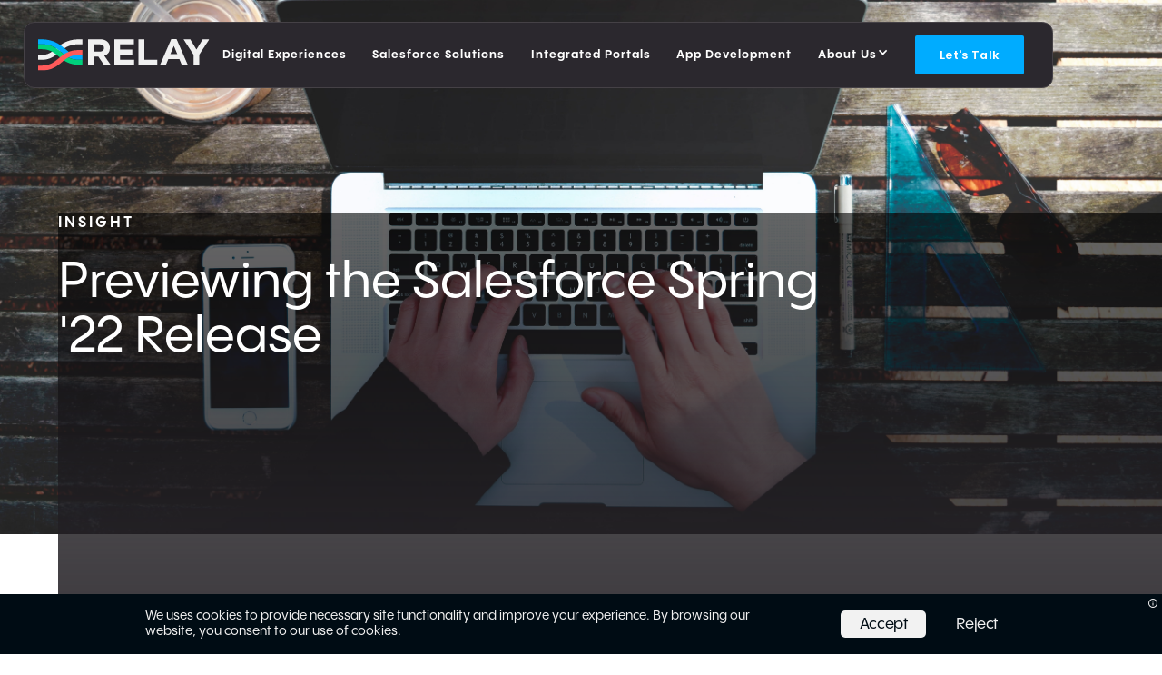

--- FILE ---
content_type: text/html; charset=utf-8
request_url: https://www.relayco.io/insights/previewing-the-salesforce-spring-22-release
body_size: 17909
content:
<!DOCTYPE html><!-- Last Published: Tue Oct 21 2025 20:08:46 GMT+0000 (Coordinated Universal Time) --><html data-wf-domain="www.relayco.io" data-wf-page="6331c8a2772436402e1c2342" data-wf-site="62d4cb366af6c35e4a924f35" lang="en" data-wf-collection="6331c8a277243634281c2340" data-wf-item-slug="previewing-the-salesforce-spring-22-release"><head><meta charset="utf-8"/><title>Get a Sneak Peek of the Salesforce Spring &#x27;22 Release: What&#x27;s New and Exciting</title><meta content="Discover the exciting new features in the Salesforce Spring &#x27;22 release, including enhanced security, collaborative forecasts, flow updates, report type improvements, and scoping rules. Get a full rundown of each feature in Salesforce&#x27;s official release notes." name="description"/><meta content="Get a Sneak Peek of the Salesforce Spring &#x27;22 Release: What&#x27;s New and Exciting" property="og:title"/><meta content="Discover the exciting new features in the Salesforce Spring &#x27;22 release, including enhanced security, collaborative forecasts, flow updates, report type improvements, and scoping rules. Get a full rundown of each feature in Salesforce&#x27;s official release notes." property="og:description"/><meta content="https://cdn.prod.website-files.com/62d4cb366af6c3aff1924f5b/63b63fe0e70adcafc9f0b15b_61ddb2edbff3411a7ba626ad_stanley-dai-73OZYNjVoNI-unsplash.jpeg" property="og:image"/><meta content="Get a Sneak Peek of the Salesforce Spring &#x27;22 Release: What&#x27;s New and Exciting" property="twitter:title"/><meta content="Discover the exciting new features in the Salesforce Spring &#x27;22 release, including enhanced security, collaborative forecasts, flow updates, report type improvements, and scoping rules. Get a full rundown of each feature in Salesforce&#x27;s official release notes." property="twitter:description"/><meta content="https://cdn.prod.website-files.com/62d4cb366af6c3aff1924f5b/63b63fe0e70adcafc9f0b15b_61ddb2edbff3411a7ba626ad_stanley-dai-73OZYNjVoNI-unsplash.jpeg" property="twitter:image"/><meta property="og:type" content="website"/><meta content="summary_large_image" name="twitter:card"/><meta content="width=device-width, initial-scale=1" name="viewport"/><meta content="8mywsBRGGv5ZhfOKYXxn3-mxmB_GYm67JLJIlO4IGOo" name="google-site-verification"/><link href="https://cdn.prod.website-files.com/62d4cb366af6c35e4a924f35/css/relay-micro-apps.shared.c7bb38eda.min.css" rel="stylesheet" type="text/css"/><link href="https://fonts.googleapis.com" rel="preconnect"/><link href="https://fonts.gstatic.com" rel="preconnect" crossorigin="anonymous"/><script src="https://ajax.googleapis.com/ajax/libs/webfont/1.6.26/webfont.js" type="text/javascript"></script><script type="text/javascript">WebFont.load({  google: {    families: ["Poppins:regular,600"]  }});</script><script src="https://use.typekit.net/yzg0mvy.js" type="text/javascript"></script><script type="text/javascript">try{Typekit.load();}catch(e){}</script><script type="text/javascript">!function(o,c){var n=c.documentElement,t=" w-mod-";n.className+=t+"js",("ontouchstart"in o||o.DocumentTouch&&c instanceof DocumentTouch)&&(n.className+=t+"touch")}(window,document);</script><link href="https://cdn.prod.website-files.com/62d4cb366af6c35e4a924f35/62d4cb366af6c3d166924fc8_Asset%207.png" rel="shortcut icon" type="image/x-icon"/><link href="https://cdn.prod.website-files.com/62d4cb366af6c35e4a924f35/62d4cb366af6c3ff7f924fc7_Asset%207.png" rel="apple-touch-icon"/><link href="https://www.relayco.io/insights/previewing-the-salesforce-spring-22-release" rel="canonical"/><script async="" src="https://www.googletagmanager.com/gtag/js?id=G-K3SYZNGSMD"></script><script type="text/javascript">window.dataLayer = window.dataLayer || [];function gtag(){dataLayer.push(arguments);}gtag('set', 'developer_id.dZGVlNj', true);gtag('js', new Date());gtag('config', 'G-K3SYZNGSMD');</script><script src="https://www.google.com/recaptcha/api.js" type="text/javascript"></script><!-- [Attributes by Finsweet] CMS Slider -->
<script async src="https://cdn.jsdelivr.net/npm/@finsweet/attributes-cmsslider@1/cmsslider.js"></script>

<!-- scroll page to top on refresh -->
<!--<script>
window.onbeforeunload = function () {
    window.scrollTo(0,0);
};
</script>-->

<script
  src="https://cdn.jsdelivr.net/gh/sprucejoy/cookie-consent-autoblock-gdpr/cookie-consent.js"
  crossorigin="anonymous"
></script>

<style>
  #sj-dialog-733803182, .dialog-msg-733803182, .button-733803182{
   font-family: 'Pppangramsans' !important; 
  }
  
</style>

<script type="text/javascript">
    (function(c,l,a,r,i,t,y){
        c[a]=c[a]||function(){(c[a].q=c[a].q||[]).push(arguments)};
        t=l.createElement(r);t.async=1;t.src="https://www.clarity.ms/tag/"+i;
        y=l.getElementsByTagName(r)[0];y.parentNode.insertBefore(t,y);
    })(window, document, "clarity", "script", "kjtefra30e");
</script>


<script type="text/javascript">
(()=>{
  // automatically track all anchor click events:
  // also track all elements that have this class
  const trackClassName = "ga-event";
  // page context class detection (change if needed):
  const topNavLinkClass = "nav-link";
  const footerLinkClass = "footer-link";
  const buttonClass = "w-button";

  const trackClickEvent = function () {
    const eventCategory = this.getAttribute("data-event-category") || this.classList.contains(topNavLinkClass) ? "topnav" : this.classList.contains(footerLinkClass) ? "footer" : "";
    const eventAction = this.getAttribute("data-event-action") || this.classList.contains(buttonClass) ? "button click" : "click";
    const eventLabel = this.getAttribute("data-event-label") || this.href;
    const eventValue = this.getAttribute("data-event-value");
    if("gtag" in window) {
      gtag('event', eventAction, {'event_category' : eventCategory, 'event_label' : eventLabel, 'value' : eventValue});
    }
  };

  // Find all anchor tags
  let elementsToTrack = document.getElementsByTagName("a");
  if (trackClassName) {
    elementsToTrack = [...new Set([...elementsToTrack, ...document.getElementsByClassName(trackClassName)])];
  }
  // Add an event listener to each of the elements you found
  elementsToTrack.forEach((el) => {
    el.addEventListener('click', trackClickEvent);
  });
})();
</script>
<!-- Google Tag Manager -->
<script>(function(w,d,s,l,i){w[l]=w[l]||[];w[l].push({'gtm.start':
new Date().getTime(),event:'gtm.js'});var f=d.getElementsByTagName(s)[0],
j=d.createElement(s),dl=l!='dataLayer'?'&l='+l:'';j.async=true;j.src=
'https://www.googletagmanager.com/gtm.js?id='+i+dl;f.parentNode.insertBefore(j,f);
})(window,document,'script','dataLayer','GTM-WGRZ4X8');</script>
<!-- End Google Tag Manager -->
</head><body><div class="ma-page-wrapper"><div class="ma-navigation"><div class="global-styles w-embed"><style>

  html { font-size: 1rem; }
  @media screen and (max-width:1440px) { html { font-size: calc(0.8126951092611863rem + 0.20811654526534862vw); } }
  @media screen and (max-width:479px) { html { font-size: calc(0.7494769874476988rem + 0.8368200836820083vw); } }

/* Snippet gets rid of top margin on first element in any rich text*/
.w-richtext>:first-child {
	margin-top: 0;
}

/* Snippet gets rid of bottom margin on last element in any rich text*/
.w-richtext>:last-child, .w-richtext ol li:last-child, .w-richtext ul li:last-child {
    margin-bottom: 0;
}

/* Snippet makes all link elements listed below to inherit color from their parent */
a, 
.w-tab-link,
.w-nav-link,
.w-dropdown-btn,
.w-dropdown-toggle,
.w-dropdown-link
{
color: inherit;
}

/* Snippet prevents all click and hover interaction with an element */
.clickable-off {
  pointer-events: none;
}

/* Snippet enables you to add class of div-square which creates and maintains a 1:1 dimension of a div.*/
.square::after {
  content: "";
  display: block;
  padding-bottom: 100%;
}

/*Hide focus outline for main content element*/
    main:focus-visible {
    outline: -webkit-focus-ring-color auto 0px;
}

/*Reset selects, buttons, and links styles*/
.w-input, .w-select, a {
color: inherit;
text-decoration: inherit;
font-size: inherit;
}

/*Apply "..." after 3 lines of text */
.three-lines {
    display: -webkit-box;
    overflow: hidden;
    -webkit-line-clamp: 3;
    -webkit-box-orient: vertical;
}

/* Apply "..." after 2 lines of text */
.two-lines {
    display: -webkit-box;
    overflow: hidden;
    -webkit-line-clamp: 2;
    -webkit-box-orient: vertical;
}
/* Apply "..." at 100% width */
.truncate-width { 
		width: 100%; 
    white-space: nowrap; 
    overflow: hidden; 
    text-overflow: ellipsis; 
}
/* Removes native scrollbar */
.no-scrollbar {
    -ms-overflow-style: none;  // IE 10+
    overflow: -moz-scrollbars-none;  // Firefox
}

.no-scrollbar::-webkit-scrollbar {
    display: none; // Safari and Chrome
}

</style>

<style>
	.section.hero{
  	height: calc(100vh - 102px) !important;
  }
</style></div><div class="ma-wrapper nav-wrapper"><a href="/" class="ma-brand w-inline-block"><img src="https://cdn.prod.website-files.com/62d4cb366af6c35e4a924f35/62d4d4a2a73d906fcaa8a212_realy-logo-white.svg" loading="lazy" alt="" class="ma-logo"/></a><div class="ma-nav-menu"><a href="/portals" class="ma-nav-link with-icon ma-hide w-inline-block"><img src="https://cdn.prod.website-files.com/62d4cb366af6c35e4a924f35/651ab0639c9d9a09e73c8873_Portals%20Logo.svg" loading="lazy" alt="" class="ma-mab-emblem"/><div>Relay Portals</div></a><a href="/digital-experiences" class="ma-nav-link w-inline-block"><div>Digital Experiences</div></a><a href="/salesforce-solutions" class="ma-nav-link w-inline-block"><div>Salesforce Solutions</div></a><a href="/portals" class="ma-nav-link w-inline-block"><div>Integrated Portals</div></a><a href="/app-development" class="ma-nav-link w-inline-block"><div>App Development</div></a><div data-hover="false" data-delay="0" class="ma-nav-dropdown w-dropdown"><div class="ma-nav-link ms-nv-dropdown-toggle w-dropdown-toggle"><div>About Us</div><div class="ma-nl-dt-icon w-icon-dropdown-toggle"></div></div><nav class="ma-nav-dropdown-list w-dropdown-list"><a href="/our-agency" class="ma-nav-link ma-nv-dropdown-link w-inline-block"><div>Our Team</div></a><a href="/solutions" class="ma-nav-link ma-nv-dropdown-link w-inline-block"><div>Our Work</div></a><a href="/insights" class="ma-nav-link ma-nv-dropdown-link w-inline-block"><div>Insights</div></a></nav></div><a data="" href="/contact-us" class="ma-nav-button w-button">Let&#x27;s Talk</a></div><a data-w-id="b09cfebe-3da3-3c4b-2d6b-9827198c0a70" href="#" class="ma-hamburger-menu w-inline-block"><div class="ma-burger-bar ma-top-bun"></div><div class="ma-burger-bar ma-patty"></div><div class="ma-burger-bar ma-bottom-bun"></div></a></div></div><div style="background-image:url(&quot;https://cdn.prod.website-files.com/62d4cb366af6c3aff1924f5b/63b63fe0e70adcafc9f0b15b_61ddb2edbff3411a7ba626ad_stanley-dai-73OZYNjVoNI-unsplash.jpeg&quot;)" class="ma-section blog-post-hero"><div class="hero-overlay"></div><div class="ma-wrapper"><div class="ma-tac"><div id="w-node-_0e9a37e0-0df1-9215-5fd7-af8b46d18856-2e1c2342" class="ma-margin-m"><div class="ma-margin-s"><div class="overline">Insight</div></div><div class="ma-margin-s"><h1 class="blog-heading">Previewing the Salesforce Spring &#x27;22 Release</h1></div></div></div></div></div><div class="ma-section"><div class="w-container"><blockquote class="blog-post-intro">The much anticipated Spring &#x27;22 release is almost here, and we&#x27;re going to run down the features we&#x27;re most excited to test out.</blockquote><div class="bog-post-tags w-dyn-list"><div role="list" class="blog-post-tag-list w-dyn-items"><div role="listitem" class="w-dyn-item"><a href="/categories/salesforce-features" class="tag w-inline-block"><div class="tag-name">Salesforce Features</div></a></div><div role="listitem" class="w-dyn-item"><a href="/categories/optimization" class="tag w-inline-block"><div class="tag-name">Optimization</div></a></div></div></div><div class="ma-rich-text ma-margin-l w-richtext"><p>The much anticipated Salesforce Spring &#x27;22 release is nearly here and there are a ton of new features to be excited about. It’s important to note that not everyone will be upgraded this month as the release date is dependent on your instance of Salesforce. If you are lucky enough to be one of the first to get the upgrade this Sunday (1/16), here are a few of our most anticipated features.</p><p>‍</p><p>‍</p><h1>1) Enhanced Security</h1><figure class="w-richtext-align-center w-richtext-figure-type-image"><div><img src="https://cdn.prod.website-files.com/62d4cb366af6c3aff1924f5b/63b63fe0e70adc19ecf0b183_61ddb21a9dbc416dd76ed319_enhanced_featured_image-708x400.png" alt=""/></div></figure><p>‍</p><p>In today’s work anywhere culture, it’s more important than ever to take security into consideration when working remotely. In the Spring &#x27;22 release, Salesforce seems to have done just that. From expiration dates on permission sets and permission set groups to Enhanced Personal Information Management, it’s all a very welcome sight.</p><p>If you are working with an external client and only wish for them to have certain permissions for the duration of the project, and then revert back to normal permissions after the project is completed, the Spring &#x27;22 release will allow you to do just that with expiration dates tied to permissions.</p><p>Enhanced Personal Information Management allows admins to prevent external users, such as portal or community users from accessing your internal employees information. As the Salesforce community keeps growing, this is a welcome sight to tighten up security for your internal employees.</p><p>‍</p><h1>2) Collaborative Forecasts</h1><figure class="w-richtext-align-center w-richtext-figure-type-image"><div><img src="https://cdn.prod.website-files.com/62d4cb366af6c3aff1924f5b/63b63fe0e70adc628af0b185_61ddb2321544e55e1cb5cc6e_1c1a319fd808d3c236ff0788df889041_forecasting-page-view-1.jpeg" alt=""/></div></figure><p>‍</p><p>Perhaps the most anticipated feature of the Spring &#x27;22 release is the multitude of changes coming to Forecasts. Now, Forecast Types and Forecast Settings have been consolidated into one page allowing you to easily and quickly create forecast types step by step.</p><p>Two new calculated columns have also been added to be used in the forecasting grid, &quot;Gap to Quota&quot; and &quot;Pipeline Coverage&quot;. Gap to Quota automatically calculate’s your team’s sales to show how close they are to achieving their quota for the quarter. Pipeline Coverage shows the ratio of opportunities in the sales pipeline compared to how much quota they have left.</p><p>There a few more changes to forecasts, but these are really the most anticipated features we can’t wait to try for ourselves.</p><p>‍</p><h1>3) Flow Updates</h1><figure class="w-richtext-align-center w-richtext-figure-type-image"><div><img src="https://cdn.prod.website-files.com/62d4cb366af6c3aff1924f5b/63b63fe0e70adc4d7ef0b187_61ddb23f308c461eec65cc5d_v1535483578-flowbuilder2.001_jkbmjh.jpeg" alt=""/></div></figure><p>‍</p><p>While we are still mourning the loss of Process Builder and Workflow Rules, we have come to love the number of changes that Salesforce has made to Flow. It keeps getting better with the Spring &#x27;22 release.</p><p>Auto-Layout will now allow your flows to look clean and seamless, automatically mapped and proportionally spaced for client review. Flow Trigger Explorer will now allow you to visually see all of the flows connected to an object that run when an object is created, updated or deleted. Flow Screens gets a helpful addition where you can now add phone, email and picklist fields directly to your screens.</p><p>Last but not least, and perhaps our favorite feature is you can now define the run order of record triggered flows. If you want to get very specific on flows and make sure that certain flows only run before a save and run after a save, you can now do just that.</p><p>‍</p><h1>4) Report Type Updates</h1><figure class="w-richtext-align-center w-richtext-figure-type-image"><div><img src="https://cdn.prod.website-files.com/62d4cb366af6c3aff1924f5b/63b63fe0e70adc0b0df0b186_61ddb248d7e3823a882e59e6_7b732d2e89fba843260aab52101ef814.png" alt=""/></div></figure><p>‍</p><p>When creating reports, it used to be pretty overwhelming and down right confusing to find the right type of report for what you were creating. No longer, as Salesforce has dramatically improved the way report types are displayed when creating a new report.</p><p>Now you can quickly see recently used reports along with the fields and objects included with the report. But beyond that you can easily see which report types are standard or custom as well as hide report types that you are team does not use often.</p><p>Streamlining report creation is long overdue and this should dramatically improve the report creation workflow.</p><p>‍</p><h1>5) Scoping Rules</h1><figure class="w-richtext-align-center w-richtext-figure-type-image"><div><img src="https://cdn.prod.website-files.com/62d4cb366af6c3aff1924f5b/63b63fe0e70adc8c64f0b184_61ddb282d7e3824be02e5b6d_236.png" alt=""/></div></figure><p>‍</p><p>Scoping rules have been a long time coming but they have arrived in a big way with the Spring &#x27;22 release. If you’re not familiar, scoping rules allow you to control the default records that a user sees based on criteria that you select. Scoping rules do not restrict access, but rather confine the scope of records to a user so they only see data that is relevant to them and their project.</p><p>Say you’re an agent that is assigned a different client each day. Scoping rules allows you to focus in on the records, list view, related list, reports and search results so you only see the given client for that day. This gives a coherent view for agents so they see clean, relevant results instead of results from every single client.</p><p>‍</p><p>‍</p><p>We have only highlighted five of the many, many new features coming in the Spring &#x27;22 release. If you want a full rundown of each and every feature, make sure to take a look at Salesforce’s official release notes here: <a href="https://help.salesforce.com/s/articleView?id=release-notes.salesforce_release_notes.htm&amp;type=5&amp;release=236">https://help.salesforce.com/s/articleView?id=release-notes.salesforce_release_notes.htm&amp;type=5&amp;release=236</a></p><p>We can’t wait to test it out and see how we at Relay can best utilize each and every new feature.</p><p>‍</p></div><div class="form-block-2 w-form"><form id="wf-form-Insights-Form" name="wf-form-Insights-Form" data-name="Insights Form" redirect="/form-submitted" data-redirect="/form-submitted" action="https://usebasin.com/f/229df1946870" method="post" class="ma-contact-grid" data-wf-page-id="6331c8a2772436402e1c2342" data-wf-element-id="0c7bca8b-b98f-da57-0791-7caef1a6504a"><div id="w-node-_0c7bca8b-b98f-da57-0791-7caef1a6504b-2e1c2342" class="ma-margin-m"><div data-w-id="0c7bca8b-b98f-da57-0791-7caef1a6504c" class="ma-h4">Want to chat with one of our Software Solutions Architects?</div><div class="quote__divider"></div></div><div id="w-node-_0c7bca8b-b98f-da57-0791-7caef1a6504e-2e1c2342" class="form-field-wrapper light"><input class="ma-input ma-white-small w-input" maxlength="256" name="First-Name" data-name="First Name" placeholder="First Name" data-w-id="0c7bca8b-b98f-da57-0791-7caef1a6504f" type="text" id="First-Name" required=""/></div><div id="w-node-_0c7bca8b-b98f-da57-0791-7caef1a65050-2e1c2342" class="form-field-wrapper"><input class="ma-input ma-white-small w-input" maxlength="256" name="Last-Name" data-name="Last Name" placeholder="Last Name" data-w-id="0c7bca8b-b98f-da57-0791-7caef1a65051" type="text" id="Last-Name" required=""/></div><div id="w-node-_0c7bca8b-b98f-da57-0791-7caef1a65052-2e1c2342" class="form-field-wrapper"><input class="ma-input ma-white-small w-input" maxlength="256" name="Email-Address" data-name="Email Address" placeholder="Email Address" data-w-id="0c7bca8b-b98f-da57-0791-7caef1a65053" type="email" id="Email-Address" required=""/></div><div id="w-node-_0c7bca8b-b98f-da57-0791-7caef1a65054-2e1c2342" class="form-field-wrapper"><input class="ma-input ma-white-small w-input" maxlength="256" name="Phone-Number" data-name="Phone Number" placeholder="Phone Number" data-w-id="0c7bca8b-b98f-da57-0791-7caef1a65055" type="tel" id="Phone-Number"/></div><div id="w-node-_0c7bca8b-b98f-da57-0791-7caef1a65056-2e1c2342" class="ma-margin-xs"><div id="w-node-_0c7bca8b-b98f-da57-0791-7caef1a65057-2e1c2342" class="form-field-wrapper"><input class="ma-input ma-white-small w-input" maxlength="256" name="Company" data-name="Company" placeholder="Company" data-w-id="0c7bca8b-b98f-da57-0791-7caef1a65058" type="text" id="Company"/></div></div><div id="w-node-_0c7bca8b-b98f-da57-0791-7caef1a65059-2e1c2342" class="ma-margin-xxs"><div id="w-node-_0c7bca8b-b98f-da57-0791-7caef1a6505a-2e1c2342" class="w-layout-grid ma-grid-role-and-challenges ma-hide"><div id="w-node-_0c7bca8b-b98f-da57-0791-7caef1a6505b-2e1c2342"><div data-w-id="0c7bca8b-b98f-da57-0791-7caef1a6505c" class="ma-h4">Tell us more about your role and challenges</div></div><label id="w-node-_0c7bca8b-b98f-da57-0791-7caef1a6505e-2e1c2342" class="ma-radio-wrap w-radio"><img id="w-node-_0c7bca8b-b98f-da57-0791-7caef1a6505f-2e1c2342" loading="lazy" alt="Graphic of a cloud." src="https://cdn.prod.website-files.com/62d4cb366af6c35e4a924f35/632a4b042c0f36419ec7e064_Icon%20Salesforce%20Admin.svg" class="ma-radio-button-icon"/><div class="w-form-formradioinput w-form-formradioinput--inputType-custom ma-radio-button-large w-radio-input" data-w-id="0c7bca8b-b98f-da57-0791-7caef1a65060"></div><input type="radio" name="radio" id="Salesforce-Admin-looking-to-solve-day-to-day-pain-points" data-name="Radio" style="opacity:0;position:absolute;z-index:-1" value="Salesforce Admin looking to solve day to day pain points."/><span class="ma-radio-label-large w-form-label" for="Salesforce-Admin-looking-to-solve-day-to-day-pain-points">You’re a Salesforce Admin looking to solve your day to day pain points.</span></label><label id="w-node-_0c7bca8b-b98f-da57-0791-7caef1a65063-2e1c2342" class="ma-radio-wrap w-radio"><img loading="lazy" src="https://cdn.prod.website-files.com/62d4cb366af6c35e4a924f35/632a4b05018137aef1223d64_Icon%20Tech%20Lead.svg" alt="" class="ma-radio-button-icon flag"/><div class="w-form-formradioinput w-form-formradioinput--inputType-custom ma-radio-button-large w-radio-input" data-w-id="0c7bca8b-b98f-da57-0791-7caef1a65065"></div><input type="radio" name="radio" id="Technical-Lead-needing-specific-solutions-to-internal-software" data-name="Radio" style="opacity:0;position:absolute;z-index:-1" value="Technical Lead needing specific solutions to internal software."/><span class="ma-radio-label-large w-form-label" for="Technical-Lead-needing-specific-solutions-to-internal-software">You’re a Technical Lead needing specific solutions to your internal software.</span></label><label id="w-node-_0c7bca8b-b98f-da57-0791-7caef1a65068-2e1c2342" class="ma-radio-wrap w-radio"><img loading="lazy" src="https://cdn.prod.website-files.com/62d4cb366af6c35e4a924f35/632a4b04d242c26dbbc89786_Icon%20CEO.svg" alt="Graphic of a star." class="ma-radio-button-icon flag"/><div class="w-form-formradioinput w-form-formradioinput--inputType-custom ma-radio-button-large w-radio-input" data-w-id="0c7bca8b-b98f-da57-0791-7caef1a6506a"></div><input type="radio" name="radio" id="CEO-wanting-to-make-the-most-of-their-Salesforce-investment" data-name="Radio" style="opacity:0;position:absolute;z-index:-1" value="CEO wanting to make the most of their Salesforce investment."/><span class="ma-radio-label-large w-form-label" for="CEO-wanting-to-make-the-most-of-their-Salesforce-investment">You’re a CEO wanting to make the most out of your Salesforce investment.</span></label><label id="w-node-_0c7bca8b-b98f-da57-0791-7caef1a6506d-2e1c2342" class="ma-radio-wrap-none w-radio"><div class="w-form-formradioinput w-form-formradioinput--inputType-custom ma-radio-button-none w-radio-input"></div><input type="radio" name="radio" id="radio" data-name="Radio" style="opacity:0;position:absolute;z-index:-1" value="Radio 4"/><span data-w-id="0c7bca8b-b98f-da57-0791-7caef1a6506f" class="ma-radio-label-none w-form-label" for="radio">None of the above</span><div id="w-node-_0c7bca8b-b98f-da57-0791-7caef1a65071-2e1c2342" style="opacity:0" class="ma-radio-button-none-hover"></div></label></div></div><div id="w-node-_0c7bca8b-b98f-da57-0791-7caef1a65072-2e1c2342"><div data-w-id="0c7bca8b-b98f-da57-0791-7caef1a65073" class="ma-h4 ma-margin-s">What problem are you trying to solve?</div><textarea class="ma-input ma-textarea ma-i-white w-node-_0c7bca8b-b98f-da57-0791-7caef1a65075-2e1c2342 w-input" maxlength="5000" name="field" data-name="Field" placeholder="Give us a quick rundown of what you&#x27;re looking to accomplish! We&#x27;ll schedule a call to go over approaches and learn more about each other!" data-w-id="0c7bca8b-b98f-da57-0791-7caef1a65075" id="field"></textarea></div><div data-theme="dark" id="w-node-_0c7bca8b-b98f-da57-0791-7caef1a65076-2e1c2342" data-sitekey="6Lfh-SIkAAAAAJe6NCghgsF8FIFTe2ucd8XdpltE" class="w-form-formrecaptcha g-recaptcha g-recaptcha-error g-recaptcha-disabled"></div><input type="submit" data-wait="Please wait..." id="w-node-_0c7bca8b-b98f-da57-0791-7caef1a65077-2e1c2342" data-w-id="0c7bca8b-b98f-da57-0791-7caef1a65077" class="ma-button w-button" value="Submit inquiry"/></form><div class="ma-form-success w-form-done"><div class="ma-margin-l">Thank you! Your submission has been received!<br/><br/>Want to chat sooner? <a href="https://calendly.com/gus-relay/relay-salesforce-consultation">Schedule</a> a call with us today!</div><a href="https://calendly.com/gus-relay/relay-salesforce-consultation" target="_blank" class="ma-button w-button">Schedule a Consultation</a></div><div class="error-message w-form-fail"><div>Oops! Something went wrong while submitting the form.</div></div></div></div></div><div class="ma-section"><h2 class="heading-2">Related Insights</h2><div class="w-dyn-list"><div fs-cmsload-mode="load-under" fs-cmsfilter-element="list" fs-cmsfilter-debounce="300" fs-cmsload-element="list" role="list" class="ma-work-grid w-dyn-items"><div id="w-node-a8b53963-91ac-d118-def2-dce065f51e09-2e1c2342" role="listitem" class="w-dyn-item"><a style="background-image:url(&quot;https://cdn.prod.website-files.com/62d4cb366af6c3aff1924f5b/66f352a04567e67f559a1560_getty-images-fnKpi7sC2ew-unsplash.jpg&quot;)" href="/insights/digital-engagement-strategies-for-b2b-businesses" class="ma-work-card-wrap w-inline-block"><div class="ma-work-card"><div><div class="ma-margin-s"><div fs-cmsfilter-field="search" class="ma-wc-label">Insight</div></div><div class="ma-margin-m"><div fs-cmsfilter-field="search" class="ma-wc-description">Digital Engagement Strategies for B2B Businesses</div><img src="" loading="lazy" alt="" class="client-story-logo w-condition-invisible w-dyn-bind-empty"/></div></div></div></a></div><div id="w-node-a8b53963-91ac-d118-def2-dce065f51e09-2e1c2342" role="listitem" class="w-dyn-item"><a style="background-image:url(&quot;https://cdn.prod.website-files.com/62d4cb366af6c3aff1924f5b/654292fd2569b30e1dcdeb55_real%20estate%20image%202.jpeg&quot;)" href="/insights/key-salesforce-trends-for-real-estate-in-2024" class="ma-work-card-wrap w-inline-block"><div class="ma-work-card"><div><div class="ma-margin-s"><div fs-cmsfilter-field="search" class="ma-wc-label">Insight</div></div><div class="ma-margin-m"><div fs-cmsfilter-field="search" class="ma-wc-description">Key Salesforce Trends for Real Estate in 2024</div><img src="" loading="lazy" alt="" class="client-story-logo w-condition-invisible w-dyn-bind-empty"/></div></div></div></a></div><div id="w-node-a8b53963-91ac-d118-def2-dce065f51e09-2e1c2342" role="listitem" class="w-dyn-item"><a style="background-image:url(&quot;https://cdn.prod.website-files.com/62d4cb366af6c3aff1924f5b/654291dbe57585f7bcaa0159_real%20estate%20iomage.jpeg&quot;)" href="/insights/5-reasons-why-real-estate-agents-should-invest-in-a-salesforce-portal-in-2023-and-beyond" class="ma-work-card-wrap w-inline-block"><div class="ma-work-card"><div><div class="ma-margin-s"><div fs-cmsfilter-field="search" class="ma-wc-label">Insight</div></div><div class="ma-margin-m"><div fs-cmsfilter-field="search" class="ma-wc-description">5 Reasons Why Real Estate Agents Should Invest in a Salesforce Portal in 2023 and Beyond</div><img src="" loading="lazy" alt="" class="client-story-logo w-condition-invisible w-dyn-bind-empty"/></div></div></div></a></div></div><div role="navigation" aria-label="List" class="w-pagination-wrapper ma-pagination"></div></div></div><div><div class="ma-section ma-bg-light-black"><div class="ma-wrapper"><div class="w-layout-grid ma-grid ma-3-col ma-gap-l"><div id="w-node-d4e3458b-affb-e3c0-86c6-cbc4c7410f95-c7410f91" data-w-id="d4e3458b-affb-e3c0-86c6-cbc4c7410f95" class="ma-tac-landscape"><div class="ma-margin-xs"><img src="https://cdn.prod.website-files.com/62d4cb366af6c35e4a924f35/632533d7e6b80315b4d2318d_Footer%20Icon%20Salesforce%20Solutions.svg" loading="lazy" alt=""/></div><div class="ma-margin-xs"><a href="/salesforce-solutions" class="ma-footer-link">Salesforce Solutions</a></div><div class="ma-footer-column"><div id="w-node-d4e3458b-affb-e3c0-86c6-cbc4c7410f9c-c7410f91" class="ma-text-l">Custom <span class="ma-db-landscape">Applications</span></div><div id="w-node-d4e3458b-affb-e3c0-86c6-cbc4c7410fa0-c7410f91" class="ma-text-l ma-text-height-1-6">Custom <span class="ma-db-landscape">Integrations</span></div><div id="w-node-d4e3458b-affb-e3c0-86c6-cbc4c7410fa4-c7410f91" class="ma-text-l">Custom <span class="ma-db-landscape">Automations</span></div><div id="w-node-d4e3458b-affb-e3c0-86c6-cbc4c7410fa8-c7410f91" class="ma-text-l">Ongoing <span class="ma-db-landscape">Support</span></div></div></div><div id="w-node-d4e3458b-affb-e3c0-86c6-cbc4c7410fac-c7410f91" data-w-id="d4e3458b-affb-e3c0-86c6-cbc4c7410fac" class="ma-tac-landscape ma-full-width-landscape"><div class="ma-margin-xs"><img src="https://cdn.prod.website-files.com/62d4cb366af6c35e4a924f35/632533a4520348711fdd7482_Footer%20Icon%20App%20Development.svg" loading="lazy" alt=""/></div><div class="ma-margin-xs"><a href="/app-development" class="ma-footer-link">App Development</a></div><div class="ma-footer-column"><div id="w-node-d4e3458b-affb-e3c0-86c6-cbc4c7410fb3-c7410f91" class="ma-text-l">Roadmap &amp; <span class="ma-db-landscape">Strategy</span></div><div id="w-node-d4e3458b-affb-e3c0-86c6-cbc4c7410fb7-c7410f91" class="ma-text-l ma-text-height-1-6">Custom <span class="ma-db-landscape">Development</span></div><div id="w-node-d4e3458b-affb-e3c0-86c6-cbc4c7410fbb-c7410f91" class="ma-text-l">Brand &amp; <span class="ma-db-landscape">Marketing</span></div><div id="w-node-d4e3458b-affb-e3c0-86c6-cbc4c7410fbf-c7410f91" class="ma-text-l">App<span class="ma-db-landscape">Exchange</span></div></div></div><div id="w-node-d4e3458b-affb-e3c0-86c6-cbc4c7410fc3-c7410f91" data-w-id="d4e3458b-affb-e3c0-86c6-cbc4c7410fc3" class="ma-tac-landscape"><div class="ma-margin-xs"><img src="https://cdn.prod.website-files.com/62d4cb366af6c35e4a924f35/632533a4e9b813f5002f7389_Footer%20Icon%20Team.svg" loading="lazy" alt=""/></div><div class="ma-margin-xs"><a href="/our-agency" class="ma-footer-link">Our Agency</a></div><div class="ma-margin-xs"><a href="/insights" class="ma-footer-link">Work &amp; Insights</a></div><div class="ma-margin-xs"><a href="https://appexchange.salesforce.com/appxConsultingListingDetail?listingId=a0N3A00000FMpZlUAL&amp;legacy=true" class="ma-footer-link">AppExchange</a></div><div><a href="https://www.linkedin.com/company/relay-co/" class="ma-footer-link">LinkedIn</a></div></div></div></div></div><div class="ma-footer-lower"><div class="w-layout-grid ma-wrapper-grid"><img src="https://cdn.prod.website-files.com/62d4cb366af6c35e4a924f35/62d4d4a2a73d906fcaa8a212_realy-logo-white.svg" loading="lazy" data-w-id="d4e3458b-affb-e3c0-86c6-cbc4c7410fd4" id="w-node-d4e3458b-affb-e3c0-86c6-cbc4c7410fd4-c7410f91" alt="" class="ma-relay-large"/></div><div class="ma-section ma-no-padding"><div class="ma-wrapper"><div class="w-layout-grid ma-grid ma-relative"><div id="w-node-d4e3458b-affb-e3c0-86c6-cbc4c7410fd8-c7410f91" data-w-id="d4e3458b-affb-e3c0-86c6-cbc4c7410fd8" class="ma-custom-salesforce-card"><div class="ma-footer-left"><div class="ma-margin-xl"><div class="ma-h4">Custom Salesforce<br/>Development Agency</div></div><div class="ma-space-between"><div><div class="ma-text-xl ma-margin-m"><a href="mailto:info@relayco.io?subject=Relay%20-%20Let&#x27;s%20Connect!" class="ma-underline ma-text-color-light-gray">info@relayco.io</a><div><a href="tel:2157701672" class="ma-underline ma-text-color-light-gray">215.770.1672</a></div></div><div class="ma-text-s">© Relay All Rights Reserved</div><a href="/privacy-policy" class="ma-text-s">Privacy Policy</a><a href="https://relayco.statuspage.io/" class="ma-text-s"><br/>Status Page</a><a href="https://app.vanta.com/relayco.io/trust/qd75pat5z444kmnc1smx2y" class="ma-text-s"><br/>Trust Center</a><a href="/fulfillment-policy" class="ma-text-s"><br/>Fulfillment Policy</a></div><img src="https://cdn.prod.website-files.com/62d4cb366af6c35e4a924f35/62d4ecdc04d0a34c266d2243_sPGcBq.svg" loading="lazy" alt=""/></div></div></div><div id="w-node-d4e3458b-affb-e3c0-86c6-cbc4c7410fea-c7410f91" class="w-layout-grid ma-grid"><div id="w-node-d4e3458b-affb-e3c0-86c6-cbc4c7410feb-c7410f91" data-w-id="d4e3458b-affb-e3c0-86c6-cbc4c7410feb" class="ma-footer-badge"><div class="ma-margin-xxs">Ridge Tier</div><img src="https://cdn.prod.website-files.com/62d4cb366af6c35e4a924f35/62d4ecdc3504f1f3f4280554_salesforce-icon.svg" loading="lazy" alt="" class="ma-partner-logo"/><div>Partner</div></div><div id="w-node-d4e3458b-affb-e3c0-86c6-cbc4c7410ff1-c7410f91" data-w-id="d4e3458b-affb-e3c0-86c6-cbc4c7410ff1" class="ma-footer-badge"><div class="ma-margin-xxs">Pledge 1%</div><img src="https://cdn.prod.website-files.com/62d4cb366af6c35e4a924f35/62d4ecdc3504f1f3f4280554_salesforce-icon.svg" loading="lazy" alt="" class="ma-partner-logo"/><div>Partner Ally</div></div><div id="w-node-d4e3458b-affb-e3c0-86c6-cbc4c7410ff7-c7410f91" data-w-id="d4e3458b-affb-e3c0-86c6-cbc4c7410ff7" class="ma-footer-badge"><img src="https://cdn.prod.website-files.com/62d4cb366af6c35e4a924f35/6519c81cf65c48efb635111c_6425f2e4adc9666cd40ba331_Vanta_Compliance_SOC2_TypeII.svg" loading="lazy" width="116" alt=""/></div><div id="w-node-d4e3458b-affb-e3c0-86c6-cbc4c7410ffd-c7410f91" data-w-id="d4e3458b-affb-e3c0-86c6-cbc4c7410ffd" class="ma-footer-badge"><div class="ma-margin-xxs">Registered</div><img src="https://cdn.prod.website-files.com/62d4cb366af6c35e4a924f35/62d4ecdb0e07aba2b9e72df8_aws.svg" loading="lazy" alt="" class="ma-partner-logo"/><div>Partner</div></div></div></div></div></div></div></div></div><script src="https://d3e54v103j8qbb.cloudfront.net/js/jquery-3.5.1.min.dc5e7f18c8.js?site=62d4cb366af6c35e4a924f35" type="text/javascript" integrity="sha256-9/aliU8dGd2tb6OSsuzixeV4y/faTqgFtohetphbbj0=" crossorigin="anonymous"></script><script src="https://cdn.prod.website-files.com/62d4cb366af6c35e4a924f35/js/relay-micro-apps.schunk.36b8fb49256177c8.js" type="text/javascript"></script><script src="https://cdn.prod.website-files.com/62d4cb366af6c35e4a924f35/js/relay-micro-apps.schunk.820c920861ecb19a.js" type="text/javascript"></script><script src="https://cdn.prod.website-files.com/62d4cb366af6c35e4a924f35/js/relay-micro-apps.6c211839.11b485f02a4d1ea7.js" type="text/javascript"></script>
<noscript><iframe src="https://www.googletagmanager.com/ns.html?id=GTM-WGRZ4X8"
height="0" width="0" style="display:none;visibility:hidden"></iframe></noscript>

<script type="text/javascript">window.$crisp=[];window.CRISP_WEBSITE_ID="4617e5ad-c837-4c5b-bf9d-f9f5f2bfb66b";(function(){d=document;s=d.createElement("script");s.src="https://client.crisp.chat/l.js";s.async=1;d.getElementsByTagName("head")[0].appendChild(s);})();</script>


<script type="text/javascript">
  function configureAhoy() {
    ahoy.configure({
      visitsUrl: "https://usebasin.com/ahoy/visits",
      eventsUrl: "https://usebasin.com/ahoy/events",
      page: "ca7dee8469f7" /* Use your form id here */
    });
    ahoy.trackView();
    ahoy.trackSubmits();
  }
</script>

<script type="text/javascript">
  function configureAhoy() {
    ahoy.configure({
      visitsUrl: "https://usebasin.com/ahoy/visits",
      eventsUrl: "https://usebasin.com/ahoy/events",
      page: "229df1946870" /* Use your form id here */
    });
    ahoy.trackView();
    ahoy.trackSubmits();
  }
</script>

<script>
  
  (function() {
  // Function to get the visitor's IP address
  async function getVisitorIP() {
    try {
      const response = await fetch('https://api.ipify.org?format=json');
      const data = await response.json();
      return data.ip;
    } catch (error) {
      console.error('Failed to fetch IP address:', error);
      return 'Unknown';
    }
  }

  // Initialize visitor journey
  async function initializeVisitorJourney() {
    if (!localStorage.getItem('visitorJourney')) {
      const initialVisit = {
        initialURL: window.location.href,
        initialVisitTime: new Date().toISOString(),
        ipAddress: await getVisitorIP(),
        pages: []
      };
      localStorage.setItem('visitorJourney', JSON.stringify(initialVisit));
    }
  }

  // Record a page visit
  function recordPageVisit() {
    const visitorJourney = JSON.parse(localStorage.getItem('visitorJourney'));
    const pageVisit = {
      title: document.title,
      url: window.location.href,
      visitTime: new Date().toISOString()
    };
    visitorJourney.pages.push(pageVisit);
    localStorage.setItem('visitorJourney', JSON.stringify(visitorJourney));
  }

  // Format date as MM/DD/YYYY HH:SS
  function formatDate(dateString) {
    const date = new Date(dateString);
    const month = String(date.getMonth() + 1).padStart(2, '0');
    const day = String(date.getDate()).padStart(2, '0');
    const year = date.getFullYear();
    const hours = String(date.getHours()).padStart(2, '0');
    const minutes = String(date.getMinutes()).padStart(2, '0');
    return `${month}/${day}/${year} ${hours}:${minutes}`;
  }

  // Generate human-readable visitor journey text
  function generateVisitorJourneyText(visitorJourney) {
    let journeyText = `First Page Visit: ${formatDate(visitorJourney.initialVisitTime)} | ${visitorJourney.initialURL}`;
    visitorJourney.pages.forEach(page => {
      journeyText += `\n${formatDate(page.visitTime)} | ${page.url}`;
    });
    return journeyText;
  }

  // Set the visitor journey data into the form hidden field
  function setVisitorJourneyOnFormSubmit() {
    const form = document.querySelector('form');
    if (form) {
      form.addEventListener('submit', function() {
        const visitorJourney = JSON.parse(localStorage.getItem('visitorJourney'));
        if (visitorJourney) {
          let hiddenField = document.getElementById('visitorjourney');
          if (!hiddenField) {
            hiddenField = document.createElement('input');
            hiddenField.type = 'hidden';
            hiddenField.id = 'visitorjourney';
            hiddenField.name = 'visitorJourney';
            form.appendChild(hiddenField);
          }
          if (hiddenField) {
            hiddenField.value = generateVisitorJourneyText(visitorJourney);
          }
        }
      });
    }
  }

  // Initialize the script
  (async function() {
    await initializeVisitorJourney();
    recordPageVisit();
    setVisitorJourneyOnFormSubmit();
  })();
})();

</script>
<script src="https://cdn.jsdelivr.net/npm/ahoy.js@0.3.9/dist/ahoy.min.js" async defer onload="configureAhoy()"></script>


<script>
/*
 * Ahoy.js
 * Simple, powerful JavaScript analytics
 * https://github.com/ankane/ahoy.js
 * v0.3.8
 * MIT License
 */

(function (global, factory) {
  typeof exports === 'object' && typeof module !== 'undefined' ? module.exports = factory() :
  typeof define === 'function' && define.amd ? define(factory) :
  (global = global || self, global.ahoy = factory());
}(this, (function () { 'use strict';

  var isUndefined = function (value) { return value === undefined; };

  var isNull = function (value) { return value === null; };

  var isBoolean = function (value) { return typeof value === 'boolean'; };

  var isObject = function (value) { return value === Object(value); };

  var isArray = function (value) { return Array.isArray(value); };

  var isDate = function (value) { return value instanceof Date; };

  var isBlob = function (value) { return value &&
    typeof value.size === 'number' &&
    typeof value.type === 'string' &&
    typeof value.slice === 'function'; };

  var isFile = function (value) { return isBlob(value) &&
    typeof value.name === 'string' &&
    (typeof value.lastModifiedDate === 'object' ||
      typeof value.lastModified === 'number'); };

  var serialize = function (obj, cfg, fd, pre) {
    cfg = cfg || {};

    cfg.indices = isUndefined(cfg.indices) ? false : cfg.indices;

    cfg.nullsAsUndefineds = isUndefined(cfg.nullsAsUndefineds)
      ? false
      : cfg.nullsAsUndefineds;

    cfg.booleansAsIntegers = isUndefined(cfg.booleansAsIntegers)
      ? false
      : cfg.booleansAsIntegers;

    cfg.allowEmptyArrays = isUndefined(cfg.allowEmptyArrays)
      ? false
      : cfg.allowEmptyArrays;

    fd = fd || new FormData();

    if (isUndefined(obj)) {
      return fd;
    } else if (isNull(obj)) {
      if (!cfg.nullsAsUndefineds) {
        fd.append(pre, '');
      }
    } else if (isBoolean(obj)) {
      if (cfg.booleansAsIntegers) {
        fd.append(pre, obj ? 1 : 0);
      } else {
        fd.append(pre, obj);
      }
    } else if (isArray(obj)) {
      if (obj.length) {
        obj.forEach(function (value, index) {
          var key = pre + '[' + (cfg.indices ? index : '') + ']';

          serialize(value, cfg, fd, key);
        });
      } else if (cfg.allowEmptyArrays) {
        fd.append(pre + '[]', '');
      }
    } else if (isDate(obj)) {
      fd.append(pre, obj.toISOString());
    } else if (isObject(obj) && !isFile(obj) && !isBlob(obj)) {
      Object.keys(obj).forEach(function (prop) {
        var value = obj[prop];

        if (isArray(value)) {
          while (prop.length > 2 && prop.lastIndexOf('[]') === prop.length - 2) {
            prop = prop.substring(0, prop.length - 2);
          }
        }

        var key = pre ? pre + '[' + prop + ']' : prop;

        serialize(value, cfg, fd, key);
      });
    } else {
      fd.append(pre, obj);
    }

    return fd;
  };

  var index_module = {
    serialize: serialize,
  };
  var index_module_1 = index_module.serialize;

  // https://www.quirksmode.org/js/cookies.html

  var Cookies = {
    set: function (name, value, ttl, domain) {
      var expires = "";
      var cookieDomain = "";
      if (ttl) {
        var date = new Date();
        date.setTime(date.getTime() + (ttl * 60 * 1000));
        expires = "; expires=" + date.toGMTString();
      }
      if (domain) {
        cookieDomain = "; domain=" + domain;
      }
      document.cookie = name + "=" + escape(value) + expires + cookieDomain + "; path=/";
    },
    get: function (name) {
      var i, c;
      var nameEQ = name + "=";
      var ca = document.cookie.split(';');
      for (i = 0; i < ca.length; i++) {
        c = ca[i];
        while (c.charAt(0) === ' ') {
          c = c.substring(1, c.length);
        }
        if (c.indexOf(nameEQ) === 0) {
          return unescape(c.substring(nameEQ.length, c.length));
        }
      }
      return null;
    }
  };

  var config = {
    urlPrefix: "https://relayco.my.site.com/clients/services/apexrest",
    visitsUrl: "/WebsiteEventWebhook",
    eventsUrl: "/WebsiteEventWebhook",
    page: null,
    platform: "Web",
    useBeacon: false,
    startOnReady: true,
    trackVisits: true,
    cookies: true,
    cookieDomain: null,
    headers: {},
    visitParams: {},
    withCredentials: false,
    visitDuration: 4 * 60, // default 4 hours
    visitorDuration: 2 * 365 * 24 * 60 // default 2 years
  };

  var ahoy = window.ahoy || window.Ahoy || {};

  ahoy.configure = function (options) {
    for (var key in options) {
      if (options.hasOwnProperty(key)) {
        config[key] = options[key];
      }
    }
  };

  // legacy
  ahoy.configure(ahoy);

  var $ = window.jQuery || window.Zepto || window.$;
  var visitId, visitorId, track;
  var isReady = false;
  var queue = [];
  var canStringify = typeof(JSON) !== "undefined" && typeof(JSON.stringify) !== "undefined";
  var eventQueue = [];

  function visitsUrl() {
    return config.urlPrefix + config.visitsUrl;
  }

  function eventsUrl() {
    return config.urlPrefix + config.eventsUrl;
  }

  function isEmpty(obj) {
    return Object.keys(obj).length === 0;
  }

  function canTrackNow() {
    return (config.useBeacon || config.trackNow) && isEmpty(config.headers) && canStringify && typeof(window.navigator.sendBeacon) !== "undefined" && !config.withCredentials;
  }

  // cookies

  function setCookie(name, value, ttl) {
    Cookies.set(name, value, ttl, config.cookieDomain || config.domain);
  }

  function getCookie(name) {
    return Cookies.get(name);
  }

  function destroyCookie(name) {
    Cookies.set(name, "", -1);
  }

  function log(message) {
    if (getCookie("ahoy_debug")) {
      window.console.log(message);
    }
  }

  function setReady() {
    var callback;
    while ((callback = queue.shift())) {
      callback();
    }
    isReady = true;
  }

  ahoy.ready = function (callback) {
    if (isReady) {
      callback();
    } else {
      queue.push(callback);
    }
  };

  function matchesSelector(element, selector) {
    var matches = element.matches ||
      element.matchesSelector ||
      element.mozMatchesSelector ||
      element.msMatchesSelector ||
      element.oMatchesSelector ||
      element.webkitMatchesSelector;

    if (matches) {
      if (matches.apply(element, [selector])) {
        return element;
      } else if (element.parentElement) {
        return matchesSelector(element.parentElement, selector)
      }
      return null;
    } else {
      log("Unable to match");
      return null;
    }
  }

  function onEvent(eventName, selector, callback) {
    document.addEventListener(eventName, function (e) {
      var matchedElement = matchesSelector(e.target, selector);
      if (matchedElement) {
        callback.call(matchedElement, e);
      }
    });
  }

  // http://beeker.io/jquery-document-ready-equivalent-vanilla-javascript
  function documentReady(callback) {
    if (document.readyState === "interactive" || document.readyState === "complete") {
      setTimeout(callback, 0);
    } else {
      document.addEventListener("DOMContentLoaded", callback);
    }
  }

  // https://stackoverflow.com/a/2117523/1177228
  function generateId() {
    return 'xxxxxxxx-xxxx-4xxx-yxxx-xxxxxxxxxxxx'.replace(/[xy]/g, function(c) {
      var r = Math.random()*16|0, v = c == 'x' ? r : (r&0x3|0x8);
      return v.toString(16);
    });
  }

  function saveEventQueue() {
    if (config.cookies && canStringify) {
      setCookie("ahoy_events", JSON.stringify(eventQueue), 1);
    }
  }

  // from rails-ujs

  function csrfToken() {
    var meta = document.querySelector("meta[name=csrf-token]");
    return meta && meta.content;
  }

  function csrfParam() {
    var meta = document.querySelector("meta[name=csrf-param]");
    return meta && meta.content;
  }

  function CSRFProtection(xhr) {
    var token = csrfToken();
    if (token) { xhr.setRequestHeader("X-CSRF-Token", token); }
  }

  function sendRequest(url, data, success) {
     console.log('Sending Request');
    if (canStringify) {
      console.log('Can Stringify');
      if ($ && $.ajax) {
        $.ajax({
          type: "POST",
          url: url,
          data: JSON.stringify(data),
          contentType: "application/json; charset=utf-8",
          dataType: "json",
          beforeSend: CSRFProtection,
          success: success,
          headers: config.headers,
          xhrFields: {
            withCredentials: config.withCredentials
          }
        });
      } else {
        console.log('Can\'t Stringify');
        var xhr = new XMLHttpRequest();
        xhr.open("POST", url, true);
        xhr.withCredentials = config.withCredentials;
        xhr.setRequestHeader("Content-Type", "application/json");
        for (var header in config.headers) {
          if (config.headers.hasOwnProperty(header)) {
            xhr.setRequestHeader(header, config.headers[header]);
          }
        }
        xhr.onload = function() {
          if (xhr.status === 200) {
            success();
          }
        };
        CSRFProtection(xhr);
        xhr.send(JSON.stringify(data));
      }
    }
  }

  function eventData(event) {
    var data = {
      events: [event],
      platform: config.platform,
        landing_page: window.location.href,
        screen_width: window.screen.width,
        screen_height: window.screen.height,
    };
    if (config.cookies) {
      data.visit_token = event.visit_token;
      data.visitor_token = event.visitor_token;
    }   
    //delete event.visit_token;
    //delete event.visitor_token;
    return data;
  }

  function trackEvent(event) {
    ahoy.ready( function () {
      sendRequest(eventsUrl(), eventData(event), function() {
        // remove from queue
        for (var i = 0; i < eventQueue.length; i++) {
          if (eventQueue[i].id == event.id) {
            eventQueue.splice(i, 1);
            break;
          }
        }
        saveEventQueue();
      });
    });
  }

  function trackEventNow(event) {
    ahoy.ready( function () {
      var data = eventData(event);
      var param = csrfParam();
      var token = csrfToken();
      if (param && token) { data[param] = token; }
      // stringify so we keep the type
      data.events_json = JSON.stringify(data.events);
      delete data.events;
      window.navigator.sendBeacon(eventsUrl(), index_module_1(data));
    });
  }

  function page() {
    return config.page || window.location.pathname;
  }

  function presence(str) {
    return (str && str.length > 0) ? str : null;
  }

  function cleanObject(obj) {
    for (var key in obj) {
      if (obj.hasOwnProperty(key)) {
        if (obj[key] === null) {
          delete obj[key];
        }
      }
    }
    return obj;
  }

  function eventProperties(e) {
    return cleanObject({
      tag: this.tagName.toLowerCase(),
      id: presence(this.id),
      "class": presence(this.className),
      page: page(),
      section: getClosestSection(this),
      title: document.title,
      url: window.location.href,
    });
  }

  function getClosestSection(element) {
    for ( ; element && element !== document; element = element.parentNode) {
      if (element.hasAttribute('data-section')) {
        return element.getAttribute('data-section');
      }
    }

    return null;
  }

  function createVisit() {
    isReady = false;

    visitId = ahoy.getVisitId();
    visitorId = ahoy.getVisitorId();
    track = getCookie("ahoy_track");

    if (config.cookies === false || config.trackVisits === false) {
      log("Visit tracking disabled");
      setReady();
    } else if (visitId && visitorId && !track) {
      // TODO keep visit alive?
      log("Active visit");
      setReady();
    } else {
      if (!visitId) {
        visitId = generateId();
        setCookie("ahoy_visit", visitId, config.visitDuration);
      }

      // make sure cookies are enabled
      if (getCookie("ahoy_visit")) {
        log("Visit started");

        if (!visitorId) {
          visitorId = generateId();
          setCookie("ahoy_visitor", visitorId, config.visitorDuration);
        }

        var data = {
          visit_token: visitId,
          visitor_token: visitorId,
          platform: config.platform,
          landing_page: window.location.href,
          screen_width: window.screen.width,
          screen_height: window.screen.height,
          js: true
        };

        // referrer
        if (document.referrer.length > 0) {
          data.referrer = document.referrer;
        }

        for (var key in config.visitParams) {
          if (config.visitParams.hasOwnProperty(key)) {
            data[key] = config.visitParams[key];
          }
        }

        log(data);

        sendRequest(visitsUrl(), data, function () {
          // wait until successful to destroy
          destroyCookie("ahoy_track");
          setReady();
        });
      } else {
        log("Cookies disabled");
        setReady();
      }
    }
  }

  ahoy.getVisitId = ahoy.getVisitToken = function () {
    return getCookie("ahoy_visit");
  };

  ahoy.getVisitorId = ahoy.getVisitorToken = function () {
    return getCookie("ahoy_visitor");
  };

  ahoy.reset = function () {
    destroyCookie("ahoy_visit");
    destroyCookie("ahoy_visitor");
    destroyCookie("ahoy_events");
    destroyCookie("ahoy_track");
    return true;
  };

  ahoy.debug = function (enabled) {
    if (enabled === false) {
      destroyCookie("ahoy_debug");
    } else {
      setCookie("ahoy_debug", "t", 365 * 24 * 60); // 1 year
    }
    return true;
  };

  ahoy.track = function (name, properties) {
    // generate unique id
    var event = {
      name: name,
      properties: properties || {},
      time: (new Date()).getTime(),
      id: generateId(),
      js: true
    };

    ahoy.ready( function () {
      if (config.cookies && !ahoy.getVisitId()) {
        createVisit();
      }

      ahoy.ready( function () {
        log(event);

        event.visit_token = ahoy.getVisitId();
        event.visitor_token = ahoy.getVisitorId();

        if (canTrackNow()) {
          trackEventNow(event);
        } else {
          eventQueue.push(event);
          saveEventQueue();

          // wait in case navigating to reduce duplicate events
          setTimeout( function () {
            trackEvent(event);
          }, 1000);
        }
      });
    });

    return true;
  };

  ahoy.trackView = function (additionalProperties) {
    var properties = {
      url: window.location.href,
      title: document.title,
      page: page()
    };

    if (additionalProperties) {
      for(var propName in additionalProperties) {
        if (additionalProperties.hasOwnProperty(propName)) {
          properties[propName] = additionalProperties[propName];
        }
      }
    }
    ahoy.track("$view", properties);
  };

  ahoy.trackClicks = function () {
    onEvent("click", "a, button, input[type=submit]", function (e) {
      var properties = eventProperties.call(this, e);
      properties.text = properties.tag == "input" ? this.value : (this.textContent || this.innerText || this.innerHTML).replace(/[\s\r\n]+/g, " ").trim();
      properties.href = this.href;
      ahoy.track("$click", properties);
    });
  };

  ahoy.trackSubmits = function () {
    onEvent("submit", "form", function (e) {
      var properties = eventProperties.call(this, e);
      if(e.target.elements.email){
        properties.prospectEmail= e.target.elements.email.value;
      }
      
      ahoy.track("$submit", properties);
    });
  };

  ahoy.trackChanges = function () {
    onEvent("change", "input, textarea, select", function (e) {
      var properties = eventProperties.call(this, e);
      ahoy.track("$change", properties);
    });
  };

  ahoy.trackAll = function() {
    ahoy.trackView();
    //ahoy.trackClicks();
    ahoy.trackSubmits();
    //ahoy.trackChanges();
  };

  // push events from queue
  try {
    eventQueue = JSON.parse(getCookie("ahoy_events") || "[]");
  } catch (e) {
    // do nothing
  }

  for (var i = 0; i < eventQueue.length; i++) {
    trackEvent(eventQueue[i]);
  }

  ahoy.start = function () {
    createVisit();

    ahoy.start = function () {};
  };

  documentReady(function() {
    if (config.startOnReady) {
      ahoy.start();
    }
  });

  return ahoy;

})));


</script>

<script>
 ahoy.trackAll();
</script>

<script type="text/javascript">
(()=>{
  // automatically track all anchor click events:
  // also track all elements that have this class
  const trackClassName = "ga-event";
  // page context class detection (change if needed):
  const topNavLinkClass = "nav-link";
  const footerLinkClass = "footer-link";
  const buttonClass = "w-button";

  const trackClickEvent = function () {
    const eventCategory = this.getAttribute("data-event-category") || this.classList.contains(topNavLinkClass) ? "topnav" : this.classList.contains(footerLinkClass) ? "footer" : "";
    const eventAction = this.getAttribute("data-event-action") || this.classList.contains(buttonClass) ? "button click" : "click";
    const eventLabel = this.getAttribute("data-event-label") || this.href;
    const eventValue = this.getAttribute("data-event-value");
    if("gtag" in window) {
      gtag('event', eventAction, {'event_category' : eventCategory, 'event_label' : eventLabel, 'value' : eventValue});
    }
  };

  // Find all anchor tags
  let elementsToTrack = document.getElementsByTagName("a");
  if (trackClassName) {
    elementsToTrack = [...new Set([...elementsToTrack, ...document.getElementsByClassName(trackClassName)])];
  }
  // Add an event listener to each of the elements you found
  elementsToTrack.forEach((el) => {
    el.addEventListener('click', trackClickEvent);
  });
})();
</script>

<!-- Google Tag Manager (noscript) -->
<noscript><iframe src="https://www.googletagmanager.com/ns.html?id=GTM-WGRZ4X8"
height="0" width="0" style="display:none;visibility:hidden"></iframe></noscript>
<!-- End Google Tag Manager (noscript) --></body></html>

--- FILE ---
content_type: text/html; charset=utf-8
request_url: https://www.google.com/recaptcha/api2/anchor?ar=1&k=6Lfh-SIkAAAAAJe6NCghgsF8FIFTe2ucd8XdpltE&co=aHR0cHM6Ly93d3cucmVsYXljby5pbzo0NDM.&hl=en&v=N67nZn4AqZkNcbeMu4prBgzg&theme=dark&size=normal&anchor-ms=20000&execute-ms=30000&cb=11rqkzslh1r0
body_size: 49458
content:
<!DOCTYPE HTML><html dir="ltr" lang="en"><head><meta http-equiv="Content-Type" content="text/html; charset=UTF-8">
<meta http-equiv="X-UA-Compatible" content="IE=edge">
<title>reCAPTCHA</title>
<style type="text/css">
/* cyrillic-ext */
@font-face {
  font-family: 'Roboto';
  font-style: normal;
  font-weight: 400;
  font-stretch: 100%;
  src: url(//fonts.gstatic.com/s/roboto/v48/KFO7CnqEu92Fr1ME7kSn66aGLdTylUAMa3GUBHMdazTgWw.woff2) format('woff2');
  unicode-range: U+0460-052F, U+1C80-1C8A, U+20B4, U+2DE0-2DFF, U+A640-A69F, U+FE2E-FE2F;
}
/* cyrillic */
@font-face {
  font-family: 'Roboto';
  font-style: normal;
  font-weight: 400;
  font-stretch: 100%;
  src: url(//fonts.gstatic.com/s/roboto/v48/KFO7CnqEu92Fr1ME7kSn66aGLdTylUAMa3iUBHMdazTgWw.woff2) format('woff2');
  unicode-range: U+0301, U+0400-045F, U+0490-0491, U+04B0-04B1, U+2116;
}
/* greek-ext */
@font-face {
  font-family: 'Roboto';
  font-style: normal;
  font-weight: 400;
  font-stretch: 100%;
  src: url(//fonts.gstatic.com/s/roboto/v48/KFO7CnqEu92Fr1ME7kSn66aGLdTylUAMa3CUBHMdazTgWw.woff2) format('woff2');
  unicode-range: U+1F00-1FFF;
}
/* greek */
@font-face {
  font-family: 'Roboto';
  font-style: normal;
  font-weight: 400;
  font-stretch: 100%;
  src: url(//fonts.gstatic.com/s/roboto/v48/KFO7CnqEu92Fr1ME7kSn66aGLdTylUAMa3-UBHMdazTgWw.woff2) format('woff2');
  unicode-range: U+0370-0377, U+037A-037F, U+0384-038A, U+038C, U+038E-03A1, U+03A3-03FF;
}
/* math */
@font-face {
  font-family: 'Roboto';
  font-style: normal;
  font-weight: 400;
  font-stretch: 100%;
  src: url(//fonts.gstatic.com/s/roboto/v48/KFO7CnqEu92Fr1ME7kSn66aGLdTylUAMawCUBHMdazTgWw.woff2) format('woff2');
  unicode-range: U+0302-0303, U+0305, U+0307-0308, U+0310, U+0312, U+0315, U+031A, U+0326-0327, U+032C, U+032F-0330, U+0332-0333, U+0338, U+033A, U+0346, U+034D, U+0391-03A1, U+03A3-03A9, U+03B1-03C9, U+03D1, U+03D5-03D6, U+03F0-03F1, U+03F4-03F5, U+2016-2017, U+2034-2038, U+203C, U+2040, U+2043, U+2047, U+2050, U+2057, U+205F, U+2070-2071, U+2074-208E, U+2090-209C, U+20D0-20DC, U+20E1, U+20E5-20EF, U+2100-2112, U+2114-2115, U+2117-2121, U+2123-214F, U+2190, U+2192, U+2194-21AE, U+21B0-21E5, U+21F1-21F2, U+21F4-2211, U+2213-2214, U+2216-22FF, U+2308-230B, U+2310, U+2319, U+231C-2321, U+2336-237A, U+237C, U+2395, U+239B-23B7, U+23D0, U+23DC-23E1, U+2474-2475, U+25AF, U+25B3, U+25B7, U+25BD, U+25C1, U+25CA, U+25CC, U+25FB, U+266D-266F, U+27C0-27FF, U+2900-2AFF, U+2B0E-2B11, U+2B30-2B4C, U+2BFE, U+3030, U+FF5B, U+FF5D, U+1D400-1D7FF, U+1EE00-1EEFF;
}
/* symbols */
@font-face {
  font-family: 'Roboto';
  font-style: normal;
  font-weight: 400;
  font-stretch: 100%;
  src: url(//fonts.gstatic.com/s/roboto/v48/KFO7CnqEu92Fr1ME7kSn66aGLdTylUAMaxKUBHMdazTgWw.woff2) format('woff2');
  unicode-range: U+0001-000C, U+000E-001F, U+007F-009F, U+20DD-20E0, U+20E2-20E4, U+2150-218F, U+2190, U+2192, U+2194-2199, U+21AF, U+21E6-21F0, U+21F3, U+2218-2219, U+2299, U+22C4-22C6, U+2300-243F, U+2440-244A, U+2460-24FF, U+25A0-27BF, U+2800-28FF, U+2921-2922, U+2981, U+29BF, U+29EB, U+2B00-2BFF, U+4DC0-4DFF, U+FFF9-FFFB, U+10140-1018E, U+10190-1019C, U+101A0, U+101D0-101FD, U+102E0-102FB, U+10E60-10E7E, U+1D2C0-1D2D3, U+1D2E0-1D37F, U+1F000-1F0FF, U+1F100-1F1AD, U+1F1E6-1F1FF, U+1F30D-1F30F, U+1F315, U+1F31C, U+1F31E, U+1F320-1F32C, U+1F336, U+1F378, U+1F37D, U+1F382, U+1F393-1F39F, U+1F3A7-1F3A8, U+1F3AC-1F3AF, U+1F3C2, U+1F3C4-1F3C6, U+1F3CA-1F3CE, U+1F3D4-1F3E0, U+1F3ED, U+1F3F1-1F3F3, U+1F3F5-1F3F7, U+1F408, U+1F415, U+1F41F, U+1F426, U+1F43F, U+1F441-1F442, U+1F444, U+1F446-1F449, U+1F44C-1F44E, U+1F453, U+1F46A, U+1F47D, U+1F4A3, U+1F4B0, U+1F4B3, U+1F4B9, U+1F4BB, U+1F4BF, U+1F4C8-1F4CB, U+1F4D6, U+1F4DA, U+1F4DF, U+1F4E3-1F4E6, U+1F4EA-1F4ED, U+1F4F7, U+1F4F9-1F4FB, U+1F4FD-1F4FE, U+1F503, U+1F507-1F50B, U+1F50D, U+1F512-1F513, U+1F53E-1F54A, U+1F54F-1F5FA, U+1F610, U+1F650-1F67F, U+1F687, U+1F68D, U+1F691, U+1F694, U+1F698, U+1F6AD, U+1F6B2, U+1F6B9-1F6BA, U+1F6BC, U+1F6C6-1F6CF, U+1F6D3-1F6D7, U+1F6E0-1F6EA, U+1F6F0-1F6F3, U+1F6F7-1F6FC, U+1F700-1F7FF, U+1F800-1F80B, U+1F810-1F847, U+1F850-1F859, U+1F860-1F887, U+1F890-1F8AD, U+1F8B0-1F8BB, U+1F8C0-1F8C1, U+1F900-1F90B, U+1F93B, U+1F946, U+1F984, U+1F996, U+1F9E9, U+1FA00-1FA6F, U+1FA70-1FA7C, U+1FA80-1FA89, U+1FA8F-1FAC6, U+1FACE-1FADC, U+1FADF-1FAE9, U+1FAF0-1FAF8, U+1FB00-1FBFF;
}
/* vietnamese */
@font-face {
  font-family: 'Roboto';
  font-style: normal;
  font-weight: 400;
  font-stretch: 100%;
  src: url(//fonts.gstatic.com/s/roboto/v48/KFO7CnqEu92Fr1ME7kSn66aGLdTylUAMa3OUBHMdazTgWw.woff2) format('woff2');
  unicode-range: U+0102-0103, U+0110-0111, U+0128-0129, U+0168-0169, U+01A0-01A1, U+01AF-01B0, U+0300-0301, U+0303-0304, U+0308-0309, U+0323, U+0329, U+1EA0-1EF9, U+20AB;
}
/* latin-ext */
@font-face {
  font-family: 'Roboto';
  font-style: normal;
  font-weight: 400;
  font-stretch: 100%;
  src: url(//fonts.gstatic.com/s/roboto/v48/KFO7CnqEu92Fr1ME7kSn66aGLdTylUAMa3KUBHMdazTgWw.woff2) format('woff2');
  unicode-range: U+0100-02BA, U+02BD-02C5, U+02C7-02CC, U+02CE-02D7, U+02DD-02FF, U+0304, U+0308, U+0329, U+1D00-1DBF, U+1E00-1E9F, U+1EF2-1EFF, U+2020, U+20A0-20AB, U+20AD-20C0, U+2113, U+2C60-2C7F, U+A720-A7FF;
}
/* latin */
@font-face {
  font-family: 'Roboto';
  font-style: normal;
  font-weight: 400;
  font-stretch: 100%;
  src: url(//fonts.gstatic.com/s/roboto/v48/KFO7CnqEu92Fr1ME7kSn66aGLdTylUAMa3yUBHMdazQ.woff2) format('woff2');
  unicode-range: U+0000-00FF, U+0131, U+0152-0153, U+02BB-02BC, U+02C6, U+02DA, U+02DC, U+0304, U+0308, U+0329, U+2000-206F, U+20AC, U+2122, U+2191, U+2193, U+2212, U+2215, U+FEFF, U+FFFD;
}
/* cyrillic-ext */
@font-face {
  font-family: 'Roboto';
  font-style: normal;
  font-weight: 500;
  font-stretch: 100%;
  src: url(//fonts.gstatic.com/s/roboto/v48/KFO7CnqEu92Fr1ME7kSn66aGLdTylUAMa3GUBHMdazTgWw.woff2) format('woff2');
  unicode-range: U+0460-052F, U+1C80-1C8A, U+20B4, U+2DE0-2DFF, U+A640-A69F, U+FE2E-FE2F;
}
/* cyrillic */
@font-face {
  font-family: 'Roboto';
  font-style: normal;
  font-weight: 500;
  font-stretch: 100%;
  src: url(//fonts.gstatic.com/s/roboto/v48/KFO7CnqEu92Fr1ME7kSn66aGLdTylUAMa3iUBHMdazTgWw.woff2) format('woff2');
  unicode-range: U+0301, U+0400-045F, U+0490-0491, U+04B0-04B1, U+2116;
}
/* greek-ext */
@font-face {
  font-family: 'Roboto';
  font-style: normal;
  font-weight: 500;
  font-stretch: 100%;
  src: url(//fonts.gstatic.com/s/roboto/v48/KFO7CnqEu92Fr1ME7kSn66aGLdTylUAMa3CUBHMdazTgWw.woff2) format('woff2');
  unicode-range: U+1F00-1FFF;
}
/* greek */
@font-face {
  font-family: 'Roboto';
  font-style: normal;
  font-weight: 500;
  font-stretch: 100%;
  src: url(//fonts.gstatic.com/s/roboto/v48/KFO7CnqEu92Fr1ME7kSn66aGLdTylUAMa3-UBHMdazTgWw.woff2) format('woff2');
  unicode-range: U+0370-0377, U+037A-037F, U+0384-038A, U+038C, U+038E-03A1, U+03A3-03FF;
}
/* math */
@font-face {
  font-family: 'Roboto';
  font-style: normal;
  font-weight: 500;
  font-stretch: 100%;
  src: url(//fonts.gstatic.com/s/roboto/v48/KFO7CnqEu92Fr1ME7kSn66aGLdTylUAMawCUBHMdazTgWw.woff2) format('woff2');
  unicode-range: U+0302-0303, U+0305, U+0307-0308, U+0310, U+0312, U+0315, U+031A, U+0326-0327, U+032C, U+032F-0330, U+0332-0333, U+0338, U+033A, U+0346, U+034D, U+0391-03A1, U+03A3-03A9, U+03B1-03C9, U+03D1, U+03D5-03D6, U+03F0-03F1, U+03F4-03F5, U+2016-2017, U+2034-2038, U+203C, U+2040, U+2043, U+2047, U+2050, U+2057, U+205F, U+2070-2071, U+2074-208E, U+2090-209C, U+20D0-20DC, U+20E1, U+20E5-20EF, U+2100-2112, U+2114-2115, U+2117-2121, U+2123-214F, U+2190, U+2192, U+2194-21AE, U+21B0-21E5, U+21F1-21F2, U+21F4-2211, U+2213-2214, U+2216-22FF, U+2308-230B, U+2310, U+2319, U+231C-2321, U+2336-237A, U+237C, U+2395, U+239B-23B7, U+23D0, U+23DC-23E1, U+2474-2475, U+25AF, U+25B3, U+25B7, U+25BD, U+25C1, U+25CA, U+25CC, U+25FB, U+266D-266F, U+27C0-27FF, U+2900-2AFF, U+2B0E-2B11, U+2B30-2B4C, U+2BFE, U+3030, U+FF5B, U+FF5D, U+1D400-1D7FF, U+1EE00-1EEFF;
}
/* symbols */
@font-face {
  font-family: 'Roboto';
  font-style: normal;
  font-weight: 500;
  font-stretch: 100%;
  src: url(//fonts.gstatic.com/s/roboto/v48/KFO7CnqEu92Fr1ME7kSn66aGLdTylUAMaxKUBHMdazTgWw.woff2) format('woff2');
  unicode-range: U+0001-000C, U+000E-001F, U+007F-009F, U+20DD-20E0, U+20E2-20E4, U+2150-218F, U+2190, U+2192, U+2194-2199, U+21AF, U+21E6-21F0, U+21F3, U+2218-2219, U+2299, U+22C4-22C6, U+2300-243F, U+2440-244A, U+2460-24FF, U+25A0-27BF, U+2800-28FF, U+2921-2922, U+2981, U+29BF, U+29EB, U+2B00-2BFF, U+4DC0-4DFF, U+FFF9-FFFB, U+10140-1018E, U+10190-1019C, U+101A0, U+101D0-101FD, U+102E0-102FB, U+10E60-10E7E, U+1D2C0-1D2D3, U+1D2E0-1D37F, U+1F000-1F0FF, U+1F100-1F1AD, U+1F1E6-1F1FF, U+1F30D-1F30F, U+1F315, U+1F31C, U+1F31E, U+1F320-1F32C, U+1F336, U+1F378, U+1F37D, U+1F382, U+1F393-1F39F, U+1F3A7-1F3A8, U+1F3AC-1F3AF, U+1F3C2, U+1F3C4-1F3C6, U+1F3CA-1F3CE, U+1F3D4-1F3E0, U+1F3ED, U+1F3F1-1F3F3, U+1F3F5-1F3F7, U+1F408, U+1F415, U+1F41F, U+1F426, U+1F43F, U+1F441-1F442, U+1F444, U+1F446-1F449, U+1F44C-1F44E, U+1F453, U+1F46A, U+1F47D, U+1F4A3, U+1F4B0, U+1F4B3, U+1F4B9, U+1F4BB, U+1F4BF, U+1F4C8-1F4CB, U+1F4D6, U+1F4DA, U+1F4DF, U+1F4E3-1F4E6, U+1F4EA-1F4ED, U+1F4F7, U+1F4F9-1F4FB, U+1F4FD-1F4FE, U+1F503, U+1F507-1F50B, U+1F50D, U+1F512-1F513, U+1F53E-1F54A, U+1F54F-1F5FA, U+1F610, U+1F650-1F67F, U+1F687, U+1F68D, U+1F691, U+1F694, U+1F698, U+1F6AD, U+1F6B2, U+1F6B9-1F6BA, U+1F6BC, U+1F6C6-1F6CF, U+1F6D3-1F6D7, U+1F6E0-1F6EA, U+1F6F0-1F6F3, U+1F6F7-1F6FC, U+1F700-1F7FF, U+1F800-1F80B, U+1F810-1F847, U+1F850-1F859, U+1F860-1F887, U+1F890-1F8AD, U+1F8B0-1F8BB, U+1F8C0-1F8C1, U+1F900-1F90B, U+1F93B, U+1F946, U+1F984, U+1F996, U+1F9E9, U+1FA00-1FA6F, U+1FA70-1FA7C, U+1FA80-1FA89, U+1FA8F-1FAC6, U+1FACE-1FADC, U+1FADF-1FAE9, U+1FAF0-1FAF8, U+1FB00-1FBFF;
}
/* vietnamese */
@font-face {
  font-family: 'Roboto';
  font-style: normal;
  font-weight: 500;
  font-stretch: 100%;
  src: url(//fonts.gstatic.com/s/roboto/v48/KFO7CnqEu92Fr1ME7kSn66aGLdTylUAMa3OUBHMdazTgWw.woff2) format('woff2');
  unicode-range: U+0102-0103, U+0110-0111, U+0128-0129, U+0168-0169, U+01A0-01A1, U+01AF-01B0, U+0300-0301, U+0303-0304, U+0308-0309, U+0323, U+0329, U+1EA0-1EF9, U+20AB;
}
/* latin-ext */
@font-face {
  font-family: 'Roboto';
  font-style: normal;
  font-weight: 500;
  font-stretch: 100%;
  src: url(//fonts.gstatic.com/s/roboto/v48/KFO7CnqEu92Fr1ME7kSn66aGLdTylUAMa3KUBHMdazTgWw.woff2) format('woff2');
  unicode-range: U+0100-02BA, U+02BD-02C5, U+02C7-02CC, U+02CE-02D7, U+02DD-02FF, U+0304, U+0308, U+0329, U+1D00-1DBF, U+1E00-1E9F, U+1EF2-1EFF, U+2020, U+20A0-20AB, U+20AD-20C0, U+2113, U+2C60-2C7F, U+A720-A7FF;
}
/* latin */
@font-face {
  font-family: 'Roboto';
  font-style: normal;
  font-weight: 500;
  font-stretch: 100%;
  src: url(//fonts.gstatic.com/s/roboto/v48/KFO7CnqEu92Fr1ME7kSn66aGLdTylUAMa3yUBHMdazQ.woff2) format('woff2');
  unicode-range: U+0000-00FF, U+0131, U+0152-0153, U+02BB-02BC, U+02C6, U+02DA, U+02DC, U+0304, U+0308, U+0329, U+2000-206F, U+20AC, U+2122, U+2191, U+2193, U+2212, U+2215, U+FEFF, U+FFFD;
}
/* cyrillic-ext */
@font-face {
  font-family: 'Roboto';
  font-style: normal;
  font-weight: 900;
  font-stretch: 100%;
  src: url(//fonts.gstatic.com/s/roboto/v48/KFO7CnqEu92Fr1ME7kSn66aGLdTylUAMa3GUBHMdazTgWw.woff2) format('woff2');
  unicode-range: U+0460-052F, U+1C80-1C8A, U+20B4, U+2DE0-2DFF, U+A640-A69F, U+FE2E-FE2F;
}
/* cyrillic */
@font-face {
  font-family: 'Roboto';
  font-style: normal;
  font-weight: 900;
  font-stretch: 100%;
  src: url(//fonts.gstatic.com/s/roboto/v48/KFO7CnqEu92Fr1ME7kSn66aGLdTylUAMa3iUBHMdazTgWw.woff2) format('woff2');
  unicode-range: U+0301, U+0400-045F, U+0490-0491, U+04B0-04B1, U+2116;
}
/* greek-ext */
@font-face {
  font-family: 'Roboto';
  font-style: normal;
  font-weight: 900;
  font-stretch: 100%;
  src: url(//fonts.gstatic.com/s/roboto/v48/KFO7CnqEu92Fr1ME7kSn66aGLdTylUAMa3CUBHMdazTgWw.woff2) format('woff2');
  unicode-range: U+1F00-1FFF;
}
/* greek */
@font-face {
  font-family: 'Roboto';
  font-style: normal;
  font-weight: 900;
  font-stretch: 100%;
  src: url(//fonts.gstatic.com/s/roboto/v48/KFO7CnqEu92Fr1ME7kSn66aGLdTylUAMa3-UBHMdazTgWw.woff2) format('woff2');
  unicode-range: U+0370-0377, U+037A-037F, U+0384-038A, U+038C, U+038E-03A1, U+03A3-03FF;
}
/* math */
@font-face {
  font-family: 'Roboto';
  font-style: normal;
  font-weight: 900;
  font-stretch: 100%;
  src: url(//fonts.gstatic.com/s/roboto/v48/KFO7CnqEu92Fr1ME7kSn66aGLdTylUAMawCUBHMdazTgWw.woff2) format('woff2');
  unicode-range: U+0302-0303, U+0305, U+0307-0308, U+0310, U+0312, U+0315, U+031A, U+0326-0327, U+032C, U+032F-0330, U+0332-0333, U+0338, U+033A, U+0346, U+034D, U+0391-03A1, U+03A3-03A9, U+03B1-03C9, U+03D1, U+03D5-03D6, U+03F0-03F1, U+03F4-03F5, U+2016-2017, U+2034-2038, U+203C, U+2040, U+2043, U+2047, U+2050, U+2057, U+205F, U+2070-2071, U+2074-208E, U+2090-209C, U+20D0-20DC, U+20E1, U+20E5-20EF, U+2100-2112, U+2114-2115, U+2117-2121, U+2123-214F, U+2190, U+2192, U+2194-21AE, U+21B0-21E5, U+21F1-21F2, U+21F4-2211, U+2213-2214, U+2216-22FF, U+2308-230B, U+2310, U+2319, U+231C-2321, U+2336-237A, U+237C, U+2395, U+239B-23B7, U+23D0, U+23DC-23E1, U+2474-2475, U+25AF, U+25B3, U+25B7, U+25BD, U+25C1, U+25CA, U+25CC, U+25FB, U+266D-266F, U+27C0-27FF, U+2900-2AFF, U+2B0E-2B11, U+2B30-2B4C, U+2BFE, U+3030, U+FF5B, U+FF5D, U+1D400-1D7FF, U+1EE00-1EEFF;
}
/* symbols */
@font-face {
  font-family: 'Roboto';
  font-style: normal;
  font-weight: 900;
  font-stretch: 100%;
  src: url(//fonts.gstatic.com/s/roboto/v48/KFO7CnqEu92Fr1ME7kSn66aGLdTylUAMaxKUBHMdazTgWw.woff2) format('woff2');
  unicode-range: U+0001-000C, U+000E-001F, U+007F-009F, U+20DD-20E0, U+20E2-20E4, U+2150-218F, U+2190, U+2192, U+2194-2199, U+21AF, U+21E6-21F0, U+21F3, U+2218-2219, U+2299, U+22C4-22C6, U+2300-243F, U+2440-244A, U+2460-24FF, U+25A0-27BF, U+2800-28FF, U+2921-2922, U+2981, U+29BF, U+29EB, U+2B00-2BFF, U+4DC0-4DFF, U+FFF9-FFFB, U+10140-1018E, U+10190-1019C, U+101A0, U+101D0-101FD, U+102E0-102FB, U+10E60-10E7E, U+1D2C0-1D2D3, U+1D2E0-1D37F, U+1F000-1F0FF, U+1F100-1F1AD, U+1F1E6-1F1FF, U+1F30D-1F30F, U+1F315, U+1F31C, U+1F31E, U+1F320-1F32C, U+1F336, U+1F378, U+1F37D, U+1F382, U+1F393-1F39F, U+1F3A7-1F3A8, U+1F3AC-1F3AF, U+1F3C2, U+1F3C4-1F3C6, U+1F3CA-1F3CE, U+1F3D4-1F3E0, U+1F3ED, U+1F3F1-1F3F3, U+1F3F5-1F3F7, U+1F408, U+1F415, U+1F41F, U+1F426, U+1F43F, U+1F441-1F442, U+1F444, U+1F446-1F449, U+1F44C-1F44E, U+1F453, U+1F46A, U+1F47D, U+1F4A3, U+1F4B0, U+1F4B3, U+1F4B9, U+1F4BB, U+1F4BF, U+1F4C8-1F4CB, U+1F4D6, U+1F4DA, U+1F4DF, U+1F4E3-1F4E6, U+1F4EA-1F4ED, U+1F4F7, U+1F4F9-1F4FB, U+1F4FD-1F4FE, U+1F503, U+1F507-1F50B, U+1F50D, U+1F512-1F513, U+1F53E-1F54A, U+1F54F-1F5FA, U+1F610, U+1F650-1F67F, U+1F687, U+1F68D, U+1F691, U+1F694, U+1F698, U+1F6AD, U+1F6B2, U+1F6B9-1F6BA, U+1F6BC, U+1F6C6-1F6CF, U+1F6D3-1F6D7, U+1F6E0-1F6EA, U+1F6F0-1F6F3, U+1F6F7-1F6FC, U+1F700-1F7FF, U+1F800-1F80B, U+1F810-1F847, U+1F850-1F859, U+1F860-1F887, U+1F890-1F8AD, U+1F8B0-1F8BB, U+1F8C0-1F8C1, U+1F900-1F90B, U+1F93B, U+1F946, U+1F984, U+1F996, U+1F9E9, U+1FA00-1FA6F, U+1FA70-1FA7C, U+1FA80-1FA89, U+1FA8F-1FAC6, U+1FACE-1FADC, U+1FADF-1FAE9, U+1FAF0-1FAF8, U+1FB00-1FBFF;
}
/* vietnamese */
@font-face {
  font-family: 'Roboto';
  font-style: normal;
  font-weight: 900;
  font-stretch: 100%;
  src: url(//fonts.gstatic.com/s/roboto/v48/KFO7CnqEu92Fr1ME7kSn66aGLdTylUAMa3OUBHMdazTgWw.woff2) format('woff2');
  unicode-range: U+0102-0103, U+0110-0111, U+0128-0129, U+0168-0169, U+01A0-01A1, U+01AF-01B0, U+0300-0301, U+0303-0304, U+0308-0309, U+0323, U+0329, U+1EA0-1EF9, U+20AB;
}
/* latin-ext */
@font-face {
  font-family: 'Roboto';
  font-style: normal;
  font-weight: 900;
  font-stretch: 100%;
  src: url(//fonts.gstatic.com/s/roboto/v48/KFO7CnqEu92Fr1ME7kSn66aGLdTylUAMa3KUBHMdazTgWw.woff2) format('woff2');
  unicode-range: U+0100-02BA, U+02BD-02C5, U+02C7-02CC, U+02CE-02D7, U+02DD-02FF, U+0304, U+0308, U+0329, U+1D00-1DBF, U+1E00-1E9F, U+1EF2-1EFF, U+2020, U+20A0-20AB, U+20AD-20C0, U+2113, U+2C60-2C7F, U+A720-A7FF;
}
/* latin */
@font-face {
  font-family: 'Roboto';
  font-style: normal;
  font-weight: 900;
  font-stretch: 100%;
  src: url(//fonts.gstatic.com/s/roboto/v48/KFO7CnqEu92Fr1ME7kSn66aGLdTylUAMa3yUBHMdazQ.woff2) format('woff2');
  unicode-range: U+0000-00FF, U+0131, U+0152-0153, U+02BB-02BC, U+02C6, U+02DA, U+02DC, U+0304, U+0308, U+0329, U+2000-206F, U+20AC, U+2122, U+2191, U+2193, U+2212, U+2215, U+FEFF, U+FFFD;
}

</style>
<link rel="stylesheet" type="text/css" href="https://www.gstatic.com/recaptcha/releases/N67nZn4AqZkNcbeMu4prBgzg/styles__ltr.css">
<script nonce="Yaq_NQAxRnOSkh4jZXvB9g" type="text/javascript">window['__recaptcha_api'] = 'https://www.google.com/recaptcha/api2/';</script>
<script type="text/javascript" src="https://www.gstatic.com/recaptcha/releases/N67nZn4AqZkNcbeMu4prBgzg/recaptcha__en.js" nonce="Yaq_NQAxRnOSkh4jZXvB9g">
      
    </script></head>
<body><div id="rc-anchor-alert" class="rc-anchor-alert"></div>
<input type="hidden" id="recaptcha-token" value="[base64]">
<script type="text/javascript" nonce="Yaq_NQAxRnOSkh4jZXvB9g">
      recaptcha.anchor.Main.init("[\x22ainput\x22,[\x22bgdata\x22,\x22\x22,\[base64]/[base64]/[base64]/[base64]/[base64]/UltsKytdPUU6KEU8MjA0OD9SW2wrK109RT4+NnwxOTI6KChFJjY0NTEyKT09NTUyOTYmJk0rMTxjLmxlbmd0aCYmKGMuY2hhckNvZGVBdChNKzEpJjY0NTEyKT09NTYzMjA/[base64]/[base64]/[base64]/[base64]/[base64]/[base64]/[base64]\x22,\[base64]\x22,\x22fMKoBsOnfEoKwpQVw6JMC1fChWnCjV/[base64]/wq1mw4JBGyMuw6/DksKEUjPDtyguwq/[base64]/CrsKuwqXChMOywqFrWVAFIhQNbGcNXMOwwpHCiQLDqUswwp9Pw5bDl8KUw74Gw7PClMKPaQATw6wRYcKoXjzDtsOaBsKraRFcw6jDlTXDocK+Q1M1AcOGwqPDmQUAwq/[base64]/wpzCrsOow6vDlhvDtsOYw6bCmUwSOjTCs8OCw7d9YsOrw6x4w73CoSRjw6tNQ29bKMOLwrhVwpDCt8KUw5R+f8K+J8OLecKjFmxPw64zw5/CnMOLw6XCsU7CmVJ4aEUcw5rCnRc9w79bL8KvwrB+QMOGKRdjXEAldcKuwrrChCwbOMKZwqhXWsOeJsKkwpDDk0QWw4/CvsKtwo1ww50jccOXwpzCliDCncKZwq/DvsOOUsKkejfDiTDCqiPDhcK0wrXCs8Oxw7xiwrs+w47Dn1DCtMODwqjCm17DgsKyO04NwpkLw4paR8KpwrYuRsKKw6TDtxXCi1LDpQ0Kw7JCwpHDpT7Du8KhQcO/woHCrsKiwrA9JxzDoSB+wqFYwrlkwopSw7R/H8KhNwrCs8O9w5TCucK7EiJwwo9lcAMJw6DDiEXCsEAuTsOPAnbDn3bCicKHwojDnxUlw7bCjcKxw6wkPMK3worDuxLDv07DmQQQwoLDi0HDpW4yAcOtOMKkwpbDphDDuBTDqMKtwoIdwqJ/[base64]/CmkvDvMKhO8K1VnjCnjl6b8K6w67CtClAwqjCnz/CicKxVcKtMyMQScKSw6k3w7RAN8Kqd8OkYDPDtcOdF3ADwqPDhEcNKMKCw5XCuMOQw43DtcKhw7pTw7sjwpRTw7tEw4nCrVZMwqF2DSfCv8ODRMOpwpZGw53DvTZjw7Mbw6bDvH/DkjvCn8OfwrBZIMOtBcKQHlbCtcKVUcKQw5Jqw4bCvgpswq8eFWfDkAthw4IRDhdCQxrCksKxwqDDr8OafygEwqHCplA3e8OyGAt/w4F1wqjCkk7CpB7DlkLCu8OuwpoLw7liwqTCjsO8T8OreyHDoMKQwqkDw6Fbw7pVw5V5w4suw4Flw7Yga3ZBw6ZiKy8MQRPCsGMTw7nCj8KgwqbCssODUMKeEMO3w7BpwqQ8bHbCqwQJY2QlwqDDhSclwr/[base64]/[base64]/DqETCgDzClMOfwr/[base64]/Cln3DiAlkw4jCssOpwqwoZsKow4vChSrDmcObDlvDkcOVwrh6US5cHcOzDWZIw6B9X8OSwo/Du8KeAcOBw7TDk8KWw7LCtgNswrVIwpkAw6XCgcObQHTCuGXCvcKPTW0Xw4BHwpFkEMKQZgUewrnCuMOHw6s8BioAe8KKa8KuKcKHSTcXwqEbw7AdMsO1JsONPcKQXcOsw4Bmw5rDscKWw5XCkFwCEcO6w5pXw5XCjMKYwpU+wodtAFAiZMKow7QNw58/[base64]/[base64]/X8KOwr/CqsOdwqQ4w6BsDcO9w4BURsKkZsOqw4TCvxQPwprCmsOqVcKcwoNoB1wNwodtw6vCnsOEwqXCtTbDqsO0dBHDs8Ovwo3DtGE0w4h7wp9HeMK2woAswpTCoyA3eS17wq3CgXbCklZbwqxxwo3CssKuA8Kkw7Aow7xqLsONw6Rvw6Mwwp/Diw3Cl8Kew6pKDQtuw51wBAPDl2bDjWleDA98wqERM0pLw5JjIMO7UMKewozDsHXDncKDwobDgcK6wo99bAPCpV10wpNfYMODwr/Cki0gI0jDmsKhLcKzADIDw7jCtE/Cm0F5wptiwqDDhsOfYy0qBWp5McOfdMKKLMKUwp3ChMOHw4sIwpQPSRXCnsKbFAJJw6HDsMKQE3cbY8KSU2vChXZVw6hAHcKCw68jw6A0ImYrUBMgw6YaNsK+w7bDsH8Sfj/[base64]/CksOfwpzCtHXChMKlw5x+BsOiwq9cw6TCsUHCmXLDiMOVQFXCjj7CsMKuHW7DosKjwqrCnkcZfMOQSFLDrcKmT8KOcsKcw7dDwr00w6PDjMKnwojDmcOJwqYqwrnDisOxwrHDhzTCp1lpKhxgURZzw4xiB8Orw79ywqDDkHkODSjCklMKw5kWwqhmw7bDtQ/ChH80w4fCnUc6wqTDsyrCjGtqwo4Dw5ccw7UIQW/CpcKFQ8OkwoTClcObwoBbwodnRDAYfxhqUFHCnhI4WcKSw67ChR0/HQfDtisod8Kqw67CnsK8a8OSw7lZw7cmwp3Chh16w5JPJg9IUCZWOsOuCcORwo5ZwqbDpcOswptaE8OkwoJ9DsOswrAuJAYswpR6w5vCncO0ccOGwrDDtsKkw5DCicOdJBwuTXnCrGV6M8KPwqHDhi/Dj37DkhvDqsK3wqUwfAbDq2zDksKJbMKZw5YowrVRw5jCrMOHw5l0GmXDkAlcLH4Jw5bCn8OkO8KTwrDDsChHwrNUGwfDrcKlVsK/McKAXMKhw4fCg1dtw6zCi8K0wpBpw5HCvEPDkMOvXcOSw4Aow6rCtwDDhl8KWzjCpMKlw6BUdl/CsEjDi8KHXhrDvyQpYjvDoB3ChsOHw4wcHzh/I8Ofw7/CkVd4wr3CjMO+w5Qawpx0w5U5wpc8L8K3wqbClcOGwrI6GhFrWsKSa27CgsKcE8Kvw5Nhw5EXw6N8Gk80wpTDssOCw7/[base64]/w6nDnwvCsnpuFVcTw7vClzvDpMK7w7/CiMKkTsOuw7coMitMwrsMQVweMmVPOcO6ZE7DncK5NRUswp47w63Dr8KrQsKiVDDCoyVvw45UNWjDoSMWesOqw7TDlkvDjXFDdsONSDN3wovDrWInw5csacKhwqbCmMOaFcOdw4LCvHfDsmB5w51qw4/[base64]/w5oyw4fDryY+w7bCl8KpwqjDpcOYw4MQV2ZIHsOKQcK5w5bCv8OVDBXDhcK9wpoPbcOdw4tVw6wLw6XCmMOUI8KYImIuWMKqa17Cv8KeLyVVwosZwoBIVcOQBcKjYBNtw5ctwrrCtsKoaDfDnMKywrrDoUIQA8OdRV8ePcONDzvCjsOmIsKNfcKuB1/[base64]/U8K+SXvCmlhxw6VUw6x8CS0Tc8OkTcOFw40SSsKEe8K4f30Vw7fDoT7DkMOMwohkEDgxYDBEw5DDtsKqw5fCnMOcVX7Dt2BhbsKxw5MPfMOew4rCqA4yw5DDpMKRJgx2woc3fcO+CsKhwrhTbXzDjT8fY8OsWFfCncKrPMOecF/[base64]/DrQzCk8KNDEk7w7cHOsOCw41wN3PCt3TCvnAhwqrDvWLDk2jCg8KmbMOHwqN7wqzCkwrCpWPDqcO/PGrDuMK3bcKLw6/DhlVPAXDCrMO5SVzChVhpw6HDt8Oyez7ChcOtwp5DwrELYMOmGcK5JmbCo0vCiz8uw7pfYXzDvMKXw5PClMOAw7/[base64]/CtsOzZ8KJw7XDiynDgzU+CS7CuF4LbnzDpCLCsEvDvC/[base64]/DpTLDtWBzwq/CmEPDm0puwoYWwoHCsg7Dj8K2w4wFDVQ5PMKbw7fCjsKWw7HDhsO0wrTClEcZWMOKw6VSw43DgsOwCWlmwr/Dq2o5Q8KYw4LCo8OgBsOewqsVCcOUFcKnRkJxw6QMCsOZw7DDkSPCusOWSBElVREcw5zCthZswozDvyhXWMOlw7N/T8ODwprDiVDCicOywqvDr2J0KDLDjMKUHnfDsENACTfDhMO4wqfDp8OBwrXCpBTCpsKRdRnCgsKPwrwsw4fDgD9Rw70IOsKlXsKnw6/DkMKIdR5Vw5/CiFU3eDJiPcKPw4dDMMOcwq3CgnfCmxV0fMKQJRrCo8OZwpTDtcKtwonCu1hGUQUrBwdnAsKcw4hWUyLDt8KfH8ObPzvCihvCoRHCocOFw53CvwPDnsKfwprCjsOuD8OHIsOKE0/[base64]/[base64]/[base64]/E8KeEsKJdB7CsDzDvR4KDcK/wofCvMKMw5c7ZMK+BcOlw7/ClMKLN0HDjsO+w6dowptOwoPCkMOzPWTCscKKMcO4w4LCtsKbwocawpw5WjDDksKKJk7DmTbDskAXNBtpZcOKw7jCjxFIOHbCu8KoEMKKLcOOFAgdS1tsIwHCkk/DksK1w5bCsMKawpRnw6fDty3CvCnCkzTCgcOsw7fCucOSwr5pwpcOYREPcnMOw4PCmkfCpiDCnC/Ch8K1OzxIBFB1wqsZwrYQeMOew4FYQiPCl8Kjw6vCtcKeYcO3QsKow4/DjMKRwrXDjTvCk8Oyw5zDvsOgBU4QwrXCt8O/woPDmS9Aw5XDscKVw5LCoHoOw4U+ecKodRrDs8Okw70AdcK4fljDoyxjAn4qO8Kkw7dTcSjDiWnDgCBFFmhOdx/DvcOowr/Cn3DCqScpbR5/wr8ADXwowqbCuMKBwrtew4tzw6zDmMKcwoYjw60wwovDoTbCiBXCrsKBwrfDpDPCjULDuMKGwoUhwokawrpZPMObw4zDsS4PQ8K/w4ADa8OmOMOqZ8KKfBNUB8KoCcOjclM/FS1Hw55xw6DDjHIKNcKlBRw/[base64]/DjQQAw4h2wqRCTMKbwpLCsFDDssKpGMKuDBBgFsKoNwPCtsOkMxU0MMKDasOkw75owrPCuSxOJMOdwqcIYALDlMKBw6/Ch8Omwph6wrPDgng0GMOqw4NgICTDksKOHcKNwrXDiMOffsOrcsKBwolsYXUTwr3Dsh8UaMOnwqXCvAcgZcO0wpBWwoscLg8Uwr1QHTkIwoFSwp0nfDdBwrPDpMOZwrEaw7trIyPDksOZJwfDtMOZMcO7wrTDhiopf8KhwrJPwq0/w6ZJwosuBE7DlTbDpcKTAsOtw4xUUMKHwqrCqMOyw60swoYmHj8ywrbCpcOgGhMSTUnCrcO/w6Ydw6geVUMrw5nCqsO/w5PDumzDnMOnwpECMcO0HHphByd8w4DDhFjCrsOCdsOBwqYIw5l+w4dgeCDCm1tRGXBCXQjCgg3DksO0wq4DwqbCsMOJBcKmwo0swpTDv1nDjw/DpDdualxNKcOcC0tSwqvCgVJHFMOkw4FlBWDDn3kewpc0wrdvNSzCsDcOwoDClcKrwr5fTMK+w7sZWgXDoxJFCwdUwrPChMKYSm0Kw7fDuMKowqvCnMOfDMKtw4/[base64]/[base64]/[base64]/[base64]/NcObYmrDksOTw7vClAnCrFbCgMK5w7rCmGYiZ8KTME/CvmvCh8Kqw7sywpXDt8Oaw7IrFGnDmCYEw70LLsO8Qn19acOuwq11Q8O2wqbDs8OOKQHCgcKBw5vCnjbDmMKaw7/DtcKdwq8RwpRTZEdiw6zCiRdrTMKmwqfCvcOuXMO6w7rDpcKkwpN2dg9AKsKpEsKgwq8lO8OwEsOBJcO2w6/DkAHCtW7DpsOPwr/CusK+w75ZTMOow5PDm3taKg/CqR4nw6VuwoMJwpbCrG/DrMOAw4/DnA5mw6DCg8KqfjHCm8KQw7cBwpTDtxBQw700w44nw78yw4rCn8KneMOQwo4MwoVxJ8K8IcOydifDmn7DrsONL8K9SsK1w4tLw7RvFMK6wqMBwpdOw7QPBMK4w5/CicOnRXcDw702woTDoMOYMMOvw7XCg8OTwrlswonDssKUw5TDs8OKKgAxwoFRw5xdWzpNwr9bPMKCYcKWwqp8w4pMwpnCtMOTw70MMsOJwrfCmsK/[base64]/SGtXKcKewr/[base64]/w5oWwpLDjnzClAt7w7smdyvDiMKbLcO1w4LDoCMEHw4nX8OnSMKWKEzCu8KePcOWw5Fjd8OawotzZ8OSwpk1C1jDqMKmw5TCqcK+w6UhSjZRwrnDmxQeVmPClgInwpVWwpLDiVxBwoAINxxcw4YawpXDosKGw5rDjwRvwpQAOcOTw6cCEMKgw6PCgMKsbcO/w7Y/CwQnw4DDlsOBTTzDucK/w55Uw6/Dv0w2wqp3Y8KFwpPCu8K5BcOCFBfCsVJnXX7CrcKhE0bDr0TCucKCwpvDp8Otw54bTCTCoVTCpng/woBhacKtCMKLQWrDoMK+wo4uwqZjXGfChmfChMKSPjlpJwILNnnCi8KbwqgBw6/CtsKPwqAyHDsDNF4aX8O4CsOkw6kubsKiw4s9woRsw63DrCrDujTCjMKAYUk8w4PCtQsJwoPDmMKjw4xNw4phKcOzwqR2GMOFw5Igw67ClcO/aMKWwpbCg8OQVMOAF8O6b8K0EgfCj1fDkH5fw5fCgB9gVXHCj8OAAcOXw6tAwqFCU8OgwrjDv8KJZADCoRB6w7XCrjXDt3MVwodXw5PCrlc5TQQ3w5/DgE5Awp3DgsK/w5MCwqI+wpDCk8KtaCE+D1bDqHFVesOSHcO9KXrCuMO8ZHpFw5nDksOzw5PCmD3DtcOXTHlNwrAKw4PCvUnDs8O6w7HCi8KVwoPDjcK5wplXbcKKIng/wpkbY31vw4ojwrPCpsOEw55ACcKyLsKDJsKdD2fCj1HDjT8jw4zCqsOPWAsYdjzDhjQQL0/CjMKofG3DrAnCgW/CpFoYw4V8UA/CjcOkT8K/wonCvMKBwoLCpXcNEsOyWRPDp8KXw4/CsRbDmRvDk8OAOMKaYcKQwqdDwqHCvk57Q3okw79PwrxGGEVGIFZFw4Q7w6Fyw6/ChmtTFS3Dm8KLw50Mw40lw5rDisOuwqbDhcKJFsOsdhsqwqBewrk4wqIjw7E8wqjDnRDCh1HDjsO8w6laOEp1wqjDm8KifMOLBmYjwqkQYggqc8KcZwEFGMOSAsOzwpPDjsKRQT/CkMKPHFBEVWEJw4LCgjjCkn/DmVB4csKUa3TCi0Q/HsKWCsO4QsOPwrrDtsOAN2oFwrnCvcKRw4srZj1rAnHCpzRLw4TCosK4AHTCjHkcMjrDgA/DmMKHBV96LwrCi1hyw5Mswr7CqMO7w4bDkVbDq8K2JMOZw4TDjAMXwrDCt1TDkV8kcFzDtBQrwoMuHMO7w4UUw5FgwpQQw54ew55EEMKtw44/w7jDgAsWPyjCm8KYZsOkAcKRw5JdGcOyZSPCh3owwqvCsh/DrGJjwp9sw4AhRkQHIynCnz/[base64]/DtnrDimnDrAvDksOFw6dLwpp0w5fDmsKew7fCgixGw6w6X8KnwpLDmMOqwoHCuzZmTcKmVMOpw6kaD1zDo8KZwqZMDsOJcMK0LXXCl8O4w6R2SxZuWjLCgn/[base64]/[base64]/KmnCrFopwo3DlHHDr8Krw4vCjX0nw6fCiwETwqTCgcOgwp3Dq8KtFmTCnsKqFREGwoksw7F6wqPDo27CmQ3Dp09kd8Kkw6oNX8OVwoktUAXDq8OMMSFVKcKHw6HDow3CrQk0CX8pw4nCuMOQasOgw6lAwrZywrYvw7hkfMKCw6/DpsO0LX/[base64]/Dm8Oiw6PDrWggwqRodElxwpplD2woGVXDs8OHHWPClnnCjWrDpMOlBhTCucKsMmvCkVfCnyJDPsOWw7LCrkzDi2wzMVPDtEHDk8KuwqB9Kk4KcMOtXsKLwqnClsOKJxDDqgDDhcOKGcOwwpTDusK1VUbDt2DDqy9zw7PCq8OTFsOeWi1qU2/CvMKGHMOmJcKFL3DCs8KxBsKoQD3DmQDDqMKlPMOnwqpTwqPCk8OVw7DDoAlJGnvDuUEPwp/CjMKjccKZwoLDghbCm8K8w6nDi8K/ehnCrcOAExoYw7E6W3fCvcKQwr7DjsOZEQBmw4gqwozDm0F7w6sLXnXCpiN/w4PDskHDvh7DncOsYm/[base64]/wqPDhDfCrcKTw6nDhSjDicK1MMOtw4sbAlfCs8KTEA4Gwpc6w5bChsK2wrvDoMOLacK/w4JMYSbDt8OPV8K7U8O/dsO3w73DhwXCjsKHw4vCklRoEG4fw6FscRDDnMK7LCpzAyAbw49zwq3DjMO3KGzDgsORKGLCucODw53DngbCrMKQb8OYa8OpwoESwqgvw4LCqXnClmnDtsKDw4NkA18zN8OWwqDCmgHCjsKfGhLDtV0SwrzCuMObwqo7wqHCjsOjw7jDix7DtHUlTU/Dnh1nJcKLSMKNwqIpDsKFZsOlQEsLwq7DtMKgexDCisKKwqEhTkHDssOuw5gmwrYtLcOeGMKREC7CqF1/K8Ksw6XDkjNnesO2AMOYw4UzX8K2w6dVE14Hw6gAHmnDqsO/wp5xOA7DlCATFwjDoW0cJsOkw5DCjxQ7wpjDk8KDw5RTEMOVw4bCsMOfFcOQwqTDuAHCi00lK8KCwqR+w5l6M8KJwrtMfcOQw5PCn25IOgnDrjo7bGsmw6DCv27CtMKWw4DDplZYPMKBPR/[base64]/DrxPCiMOQD0ZRw7LDk8OwIXrCmsKDc8OIwpB+wqHDk8KWwpLCsMOWw4bDg8OgMMK2B3rDlsK7dG0Nw4vDqgrCq8O6IsKWwqhdwo7CkcOuw5oKwrLClEg2P8Obw7I/[base64]/CksK/TGhowrnDl3LClMKRwqhuw6wCMcKBH8KDDsOXajYawoteEcKZwqvDk3TCtzBVwrfCqMKNNsO0w60KRMKidSEuwpddwp4kQMKqG8KUWMOnX3Jewo7Co8OhFk0WbnkIGDFUbzXDujkkUcOWXsONwo/Di8K2WgZjfMOrNTIATsOIw73DsHsXwpdbcknCtw0rKyLDv8OXwp/DucKqAwTCokx3FSPCrmLDq8KHOlPCpUkawoPCg8Kcw6LCsT/Cs2sBw5/CjsOXwqwhw6PCrsOLZMOiLMKdw53CjcOpEjY0K0LCncObe8OvwpE9MsKvIUXDhcO+HcKqJT3DomzCtMOCw5TCmWjCtcKOAcKmw7DCv3g5BTHCrS42w4zDqcK5YsKde8OIGsKYw5jDlUPCk8OQwpnCucKeFU1Gw6zCn8OqwpLClzwMfsOxw7PCnQRGwprDi8Ktw4/[base64]/Cug/CtHjDk0zDqmbDlQ5rw5LCnhPDjsOCw4zCui7CgMODTCMuwo59w4N7worDjMOaDCdEwp0twptkW8K6YMOdAMODXmhxcMK3KDTDlsO0XsKpcj1+wpHDh8Oow47DvMK7Q0ADw54iCxrDqBnDrMOVC8K/wpPDmzLCgcOaw6h4wqMMwqJPwqJHw6/Ci1ZUw4IPYTF7wpjDr8KZw7PCosKpwpTDtsKsw6UzG04jScK2w5EWT0htPwdaKFfDr8Kswo4GJ8K7w4coTMKURm/CrjvDscKTwpfDknQiw6PCkyFdMsKXw7rDlX0IH8OnUC7Dq8ODw5nCuMOkBsOXWcKcwpLCsQTDgh1OICzDksKeAcKKwp3ChlDClMKKw64CwrXClxfCgBLCo8OPLMKGw5AqIcKRw4jDtsOtwpF9wqzDhjXCrV90F2B3PSQGTcKRK2bDlg/DuMKRwovDj8O2w6Mmw5TCtRBIwoVZw7zDqMOBcQkfPcK4UsOyacO/wpvDv8Ouw4vCll3DiCFUO8OxAMKzXsKQCMOUw6zDlWpOwrXCjHw5woA3w6sfw53DtMKUwoXDrHvChEjDnsOgFz/DjSDCg8OVEH14w6VZw57Du8KOw7hzNALChMOrM0x/F2E9EsOwwqxNw75iLW9sw6hcwqLCtcOFw4PDk8OfwrFnNMOfw4pbwrLDh8Ovw6A/acOPRzDDtMOxwokDDMK3w7XCmMO4f8KcwrB+w4pCwql1wrHDqcK6w4kIw6HCi3nDmmYkw7XDpEbCkgVgT3DCo3/DjcONw53CtnfDnMO3w4/[base64]/CusKOwo/CmSRHw7x7WH3DocKFwrtlfVA6ZV1LYU3DnsKMfQAbCwRxfsOxL8OJAcKfaQjCocK4cVPDg8KhBMOAw5jDnCMqPCEGw7sXV8OAw6/DlBl0UcO5bj7Cn8OCwoV5wq4jLsOTUgvCvUnCmH0Jw6Igw5zDgMKew5DDilodfWpKZMKRKcOhHMK2w6/CnwsTwpLCnsOQKi4XJMKlS8OrwpbDucObExfDsMKew6s+w4FwGyjDs8KsTgLCrlx3w4HCn8K1eMKnwo/CvU8mwoHDlMKyGsOvFMOqwqY5NEfClT0PSXcbwq7CoxNAJsKWw7rDmSHDpMOhwrxqTwLCqUPDm8O3wpRAF1tyw5UhT2HCvznCm8OLaAg6wqLDoQ0rR2UjRmoxfzTCsyZew74xw5AcD8OFw55MbsOWecKewop/[base64]/wqHChcKRWA7Dt8Oww6olJMKtOC7DiULDs8ODw5rDhGnDmsKsWlrDrzfCmhs3X8OVw4ELw7xnwq0xwq0gwq17TCNPREFeKMKjw6PDjcKrQFTCo2vCjMO4w4JRwo7CicKxDj7CvHANI8O/JMOaKCbDtmADYMOqMDrCkU/[base64]/[base64]/Di8KrfsOVw4pKAMOKwqcRO2DDpiB0w5MZw5kdw5wQwq3CiMOPe3vCi2/DhBPCizvCmMKNwojCl8KPQsOaZsKdbVR9wptcw6bCtT7DlMOhKMOkwrhtw4zDnRtgNzvDkQPCsyBfwqHDvTIcLzvDuMK4cgtMw6R5WcKaPFfCsyZ6BcOqw712w47DkcKzZgvDl8KBwp5VVMObFn7DmgBYwrBfw4VRJ0AqwpPDhMOXw7w8AGVaVBHCjMKiJ8KfXMO/[base64]/CuF/DqE4owpnCjMKYwoxyIcKAe8OqGRbCiMKaA1oMwr9DLE4eYU/Cg8OkwqgnZGFnLcKtwo3CqHHDjcKmw4Ffw4pYwobDocKgJxYbd8OsfxTCjnXDusOpw7d+ElfCtcOZZ2vDu8KJw44Rw7ZvwqN0B1XDksKQMMK1e8KkfWx3wpnDskpbAQrCgX5LBMKHXD5awo/ClMKxP3XDo8KzN8OBw6nCvMOFPcOxwrJjw5fDk8K3dcOEw63CkcKTHMK4IUbCmzTCmRNiC8K8w7HDuMKgw65Rw4dELsKWw509OizDqjhrHcOqLMKQehIUw4NJVMOzccK9wpbCvcOIwoRRShXCsMOtwoDCnhbDvh/DnMOGMMKAwojDpGbDu2PDgEzCukg5w7E1d8O2w5rCgsKmw50mwq3DgcOhSSJPw6NpacORIn8GwoAOw5/DlGICbGXCgRjClMKxw5sdecO+woFrw48gw67Ch8KFDk0Ewq7CjlRNLsKEFcO/KMOrw4TDmHFbRsKQwpjCnsOIQ2dMw5TDmMOQwrt6MMKXw7HDoWYcd3PCuA/[base64]/DpQXChcKDwqbCv1wmwq5Lw40gwqJfwrM0IsOCX2XDtnzCt8Oven7CtsOvwqHCi8OeLiJKw5DDmB5qZyfDhGvDuVB/wr5pwrPDusOxAixtwp8FUMKkMT3DlltZXMK6wqnDiAnCqcKDwpcZBwLCjEN7NS3CtXoQw7nCm3VWw7bCj8K3aXDChMOiw5nDnz5fL0ckw6F1MmHCg0AtwoTDscKTwpXDl1DCiMOhd2DCuXvCt3F3Oig9w44IZcKnAsKww4/Dly3Dl3LDtXVgdWQ2wqokH8KCw7xvw5ENTVFfF8OVfn7Ck8KfQHsowrPDmjTCrh3CnhDClWUkY3JawqZ6w4HDsCPDuXHCr8K2wo1Uw4zDkEt0OQkMwq/DvWYGIBNGOCfCuMOpw51IwrIRwoM+NcKJBcKzw5xew5cvUyLDrcKtw6htw4bCtgttwrUTZsKVw7rDvcKIOsK9Ll/CvMOUw4jDvHlnbTNuwpYdOsOPLMKac0LCisOnw7bCi8O1BsKlc30cAhROwo/[base64]/Csgwew4oEw67Dh8KVWWYTcyTCkMOcw6bDhMK2UcKnZMO9FMKnc8K0OMOZSyzDpBR+FcKtwpnDpMKowqjCgH49P8KTwrzDv8O/X1sawrTCm8KMYF7CoX42Ui3CiCsnasOdfjPDrVA3XGfCmsKEWzXDqUYSwrdzQMOjZcKEw5TDscONwod+wrPCljXCmsK+wpXClVkqw6rDoMOcwr0Cw7RVLMOLw5QvBcOGRk0awqHCoMKjw6xnwo5lwpzCv8Kfb8K+FsO0NMO3HcK7w7cXN1/[base64]/[base64]/[base64]/JzVhw7Rdf3Q8MMOSw7bCqsOvcsOIwozDohXDrQvCvjvCjjRAUMK0w5kQwrIqw5A4woNRwqHDpQDDj2V/IAgRcDLCi8ORT8KRV1XCpsOww5RgE1ojDMKlw4g4F2Zswp8UEcO0w54/NFDCiFPCssOCw6ETUcOYF8KQwrDDt8Ofwq8fSsKKb8O1PMKAw7E5TcKIPgchS8KtPA3DgcOGw4B1KMOPAA3DjMKJwqPDjcKDwrxne0ZFCQ9bwprCvHoJw4Q0TETDlhXDrMKaNMOvw7TDtjVGY2XCvX3Dj1zDgsOJDMK6w5/DpzrDqDDDvsORdFU7c8KHA8K3c3MzIDZqwoLCrkFfw5LCgMKzwr1Iw7bCvcKuw6c5D0k+FMOMw6/DgRd/BMOdeS0KDi00w7IsG8KjwqzDiB5ifWNHDMOswoEJwoIAwqfChsOPw5guUMODcsO+Oi/DscOgw4N7QMKdFlthQsKZdR/[base64]/DuMKiCVILLcKAamlQwo7DrWc5ZH1xMxNOb1htKsOkLMOVwqcuOMKTF8OZQ8OwM8OWQMKeMcKLGsKAw55Rw59EQ8Kww6QeQA1OR1dQE8OAPwhHFgtQwoHDmcO4w6pKw45+w6wjwoxlFA5xfVnDqsKCwqoUH2fDjsObcMK/wqTDv8OtWMKYaEvDjkvCmikrw6vCusO7bW3CoMOefsKQwqIww7TDkgMVwq4QBk4MwqzDin3CtMOLM8OHw4zDkcOtwqLCqQDDucK8C8OowoQVw7bDqMKBw4vDh8KfZcKpAH5vcMOqMiTDhAbDtMK6PcOIwo/Dm8OjIl46wo/[base64]/A3AnFsKewoEtw5HCm8KEw44VOjvCisOxw4PCthtIFx8UwrLCk3gLwqHDqXDDksKHwqI5XiXCvcKkBV3DosOxc2TCoSvCmXhDc8Kpw4/[base64]/DqgxnV8Orw7DDksO8M8Oqw5tCwodMwo8vw704B34Owq/ChMORUm3CrSoKSsOdL8OzdMKAw5YPFj7DpsOQw6XCuMO6wrvCmRbComjDnh3CqjLCkDrCmMKOw5fDgVvDhT1TacKGw7XCuBnCrhrDhkcjwrJLwr/DucOKw7LDrCQ1SMOtw6zDusO9QMOVwovDgsKVw4jCvwhCw5RtwoRMw71SwoHChx9Mw4xYK1DDnMOEPRXDoWDDs8OfAMOmwpZFwo8AEcOSwq3DosOQIULCvhcOPhTCkTp6wo1nw4vDm2g5C0/Cgl4bJcKiSnpSw5lVTm5xwrjDhMOyBUpHwqV/wq93w441FMO4U8Obw7rCgsKiwrXCtsOew4JGwp3CvCFfwqXCtA3CgsKJOT/CkG7DrsOlGsOwKQExw5AGw6h3PXfDkl87wqMow48qDGUQLcO7C8O0YsKlPcOFw7llw5zCm8O5JVDCjTl6wqkOEsO8w4XDmkV8eGzDvjnDt0N2w7/CmBYvTMOIOzvCiTHCqz9kPznDuMOSw4NXbcKuAsKlwo9xwpIUwoobA2R3woDDh8KxwrPCpklEwofDr0gNK0EiJMOSwq7Cs2TCrWo5wpfDpF8jXEc4KcK9Em3CpMOGwofDgcKnYkTDohQwC8Kxwq85XCTCscOww5pOF0wxUsOQw4jDg3XCtcO6wqFUcBXCgV9/w61Nw6caBcOuDwrDt1rCq8ORwrUlwoR9BRPDq8KMeXLDo8OIw7DCnMO4QipnBcKFwq7DijwzeFBhwoQ7BGHDqFLCnyt/QMOhw6cTw6rDu0PDiV7DpCDDrVLDjy/Dk8KlCsKhOggiw5InNixAw6IPwr0HF8KSbRdqSgYzPgVUwoDCvWLCjDfCg8OGwqI6wrl9wq/DocKDw4sqacORwoDDucKVXiTCgljCv8K7wqYRwqAlw7IKInfCgH9Tw6gwcEPCs8O3QsOrWH7Ch10zPcO0wrQ7bHgNHsOcwpbCtCQ/[base64]/w6MNw7/DmcODw4fCn8O3KMKDRMKJSErClsOzGcKTw7HCgsOUBsO2wrvCqXXDuHDDugPDpChpe8KyGsKkTz3Dn8KdEVwEw7HCtBvCnnsqwpvDuMK0w6I8wqrCkMOeK8KaHMK+CcOdwpsFaifCu18ZZSbCnMOtbwM+J8KEwqM3wrE1acOSwodQw69ww6ZOQcO4F8O/w59jbXVCw6pVw4LClcOxccKgWzPCn8KXw4B5w5fCjsKJUcOOwpDDh8OuwrF9w4PCt8O0R27DlGlwwrXCksO/[base64]/CpC5lwonDjynCvGczMwnDo8KJDcOiUGzDgH9CasKdwqtHcR7ClQQIw59Qw6bDnsO/w4hUHmrCkxfDuz80w6vDj3cAwpLDgHV6wrzCu39Lw7DCnQ0hwqQtw7MkwrtIw7Frw7JiHMKywqzCvG7CncOWLcOWZMKWwrrCvxh4VHMQWcKYwpTCi8OWBsOWwoBhwp89EgJcwqbChlUBw5/CvQRbw5PCuVhXw4MSw5jDkS0Nwpwcw4zCk8K9flrDui19QsKkYMK7wo3DrMOMRSMkD8Olw7zCoi/Dk8OQw7XDjsOhZcKUNj0yawktw6TCnFhIw4DDn8KIwqk1woMpw7vCtyfChcKSXsKrwrgrRjcYVcOqw7ZNwpvDt8O9wo03F8KdRMKiXGDCscKgw4rDsDHCrMKNWsO9UcOeL2MUYTIvwo4Pw6JIw6rDnjbChVoYIMO/QQ7DgUkZY8OEw6vCo2xMw7bDlBFvHVvChErDmDJXw5ptDsOkMTJuw6k1Dws3wo3CuA/[base64]/[base64]/CghIQw4jDiMO9wr9gw4fDssKRwpnDuHIeLcKSwqfClsK0w7NMWsO9f2jChsO/[base64]/DqcO3wqfCncKbwojChBbDmMOAw5LDnDXCjVTChsK8JC9fw7x7cXvDu8Oow4zDoQTDn2XDmsO9YBFswqRSw74SRwYvKXQCUQdfLcKBHcOlBsKPwq/CpX/Ch8OMwqJ7aB8pLmDCl3E5w5LCpcOxw5zClk18wpbDmD59w4bCpCt0w7AaTMOZwol3LcOpw604HHkOw5nCvjdRA2tyesOOw7odV1EAYcKUFCXCgMO2NX/[base64]/DiX/DjV1Nwp7DmMKSNSY4w5oZMBjCncKyw7fCswHDjgHDjgvDrMODw7BHw54ow53CoWbDucOWeMKHw4YTZ28Rwr8UwrkNcFVKPMKRw4VAw7/DkiE/w4LCvl7CnE7CgEllwpfCisKDw7XCtCdhwo1Kw55EOMOlwp/CtMOywpvCm8KiXk8kwr7CuMOnfyzCkcO5w6FJwr3Dv8OFw7UVaRbDp8OSOwfDvcKmwohWT0pPw7dAI8Onw7LCl8OPKXszwpoWf8O5wr9rIiZaw51+UhDDn8KNf1bDuzMqcMOwwpnCicO/w5/[base64]/YVEEAsKOwpnDuHzCocONw67DvXHDnsOBSy/DgQ1MwqVBw6trwp3Cm8KNwogXA8K9Rw/DgzLCpxTCkzrDrHUOw6zDjsKgKyouw40GX8OywpQhfsO2WERYTsOycsOYR8Otwr7Cu2HCqAovCMOyC0zCjsKcwpbDjUBKwpJhKcOWPsKQw7/DuBJQw4nDpTR6w7fCqsKxwrLDmsKjwpHCg07CkDFew5zClhPCk8KQIloxw53DscORAknCtcKNw4c9U0zDq3vCvsKnwqPCmxcCwqLCtx/[base64]/CiX/DqGwBw5AhwoBOw4PDo8OSw7LClMObw6B9B8Kfw6/CnAXDqcOBS37CnlXCrsOHRDbDjsKUfEbDn8OrwpsKVxc6wr7CtXYlCcKwZ8OQwr/DohjCucOkBMOcwr/CjlRxIQrDgCXDvcK5wrFQwojCpcOuwprDkyLDnMOGw7TCnxoPwonCoxTDscOTAhILGBjDi8OwXSbDqMOSwokFw6HCq2kQw79jw6bCiS/CvMO/w6PCosONO8OLAsO0JcOdE8KQw7RXRsKuw5/[base64]/Cmx/DoxPDh8KAw7LCjsKFw5Ziw4RvAx3CsD57w7rDv8KrJMKzw7LClcKBwqcmOcOqJsO1woBgw40EfzkhH0rDgMOtworDjjnCrznDsEbDjTEkcHxHNBHCksO4cGh+w7jDvcKhwrZgLsOMwq1KeBbCiW8Xw7rCgMOiw6/[base64]/CmMO9K8O0GyPCscONwoRLw70sw4TDvl/DrRNew4kCJQvDqxwGNcOKwpLDgk45w5HCv8OfTGQKw6XDt8OQw63DvcO7dxJNwqECwojCtjphTRTCgxbCtMOMw7TChBtbBsK6B8OWwqbDjnbCtETCmsKsIwsaw5Z6CUvDuMOQEMOJw6zDsGrCmsKew6tmb05gw57CrcKmwqwgw5/DpTjDoy3Dmh4Ew4rDh8OdwozDjsK0wrPCoTIqwrITSMKkd0jCuyvCuVEvwop3IHNHUcOvwoxJA3AzYGbCjCbCgsK9ZMKhb27Cjx8zw4thw7HCv0trw7IjZD/Cq8K9wrJSw7vCjcK5aEokw5XDtcKAw6ADdcOGw54Dw7vDmMKLw6x4w4Fyw5/CmMO7dwPDkDDCicOkR2lAwppVClTDsMKSD8K7w4g/w7sSw6/Dt8K3w4lTwo/Ci8Oew6nCqW9iUU/CrcKXwrXDpmRIw59rwpfCk0F2wpPClFXDgsKXw7N7w4/[base64]/DljMSwr7Crl7ChcKtwq5cHVLDhcOEwq3DuMKVwqAUw5TCtzACDTvDrBrCtA87bWHDgB0lwpTDoS5bE8K0DWcWYcOawrHClcOYw7TCnRwCHsKeVsK+H8KCwoByJ8OOXcKxwprDsRnCosOowosFwrzClTdAED7CicKMwo9qInR8w518w70AEsKXw5/CrEkTw7tFIwzDscK5w7lPw4XDh8KCQsKnGDNELT5bUMOIwqTCqMKzRjtpw68AwozCtMOsw5I2w5PDtj8Fw67CtyDCiBXCtMKiwoUrwrzClMKdwocHw5jCjsOcw7jDn8O/aMO7MFfDlkswwonClMKdwo1qwqXDh8OnwqEKFD7Dh8Ocw44Hw61QwrrCqitnw48FwrbDtVppwoR0C0fCvsKkw6ELPVwRwq7ChsOUBV5xHMKsw5IVw6IafypxNMOIwrUpOER8bQkJwrdeBcKfw5Jowphvw7/CrsK9wp1tIMKuEzHDi8OMwqDCsMKBw6YYEsONU8KJw6HClx9pJcKzw77DrMKIwqADwojDuSIUZ8K4QEEXN8OEw4IWBMO/WMOWWmPCg3EKZsKICTPDsMOaVAnClMKawqbDqsKsOMOAwpTDkkTCgcOcw43DjCfCkRLCnsOFJsKgw4Y/aThawpUxBjoYw4jCscKxw5nDicKewpjCnsOZwqlZPcOKwp7CrcKmw5InbBHDlUZsVX8/w4lvw6JDwrzDrlDDkUNGTQ7DusKac23Dk3DDm8KgKQvCsMKqw6jCpMK/[base64]/woHDm3x4wqY2CRwvZmcbw7rCksOkwrjDocKMwrZyw7ktYRkXwrl/UjnCmMKdw4nDucK7w6rCrwDDsEMuw5zCvMOVWsODZw7DmnHDhE/CvcKERgMsUWjCgAbDi8KqwplLZShtw53DhDsaTQjChFfDoCM/fCnCgsKBccOnTxFWwqtWFsKrw5sCUGEpXcK9\x22],null,[\x22conf\x22,null,\x226Lfh-SIkAAAAAJe6NCghgsF8FIFTe2ucd8XdpltE\x22,0,null,null,null,1,[21,125,63,73,95,87,41,43,42,83,102,105,109,121],[7059694,144],0,null,null,null,null,0,null,0,1,700,1,null,0,\[base64]/76lBhmnigkZhAoZnOKMAhnM8xEZ\x22,0,0,null,null,1,null,0,0,null,null,null,0],\x22https://www.relayco.io:443\x22,null,[1,2,1],null,null,null,0,3600,[\x22https://www.google.com/intl/en/policies/privacy/\x22,\x22https://www.google.com/intl/en/policies/terms/\x22],\x22uP1PZsOOD8BEulLY9pluOFOapDLp8h4GLYY5tnhQvJI\\u003d\x22,0,0,null,1,1769834361205,0,0,[115,168],null,[85,110,176,75,150],\x22RC-7W-9yKR3xd4KOQ\x22,null,null,null,null,null,\x220dAFcWeA6qffb2RcKNSjn13XzuR1rI45KyZyI6T6U7NUrY59w4dGPmqKWWu8_4Etcs1KFv4YybgB7OtlVXIULsCsx3JOqsE9G8dw\x22,1769917161179]");
    </script></body></html>

--- FILE ---
content_type: text/css
request_url: https://cdn.prod.website-files.com/62d4cb366af6c35e4a924f35/css/relay-micro-apps.shared.c7bb38eda.min.css
body_size: 29820
content:
html{-webkit-text-size-adjust:100%;-ms-text-size-adjust:100%;font-family:sans-serif}body{margin:0}article,aside,details,figcaption,figure,footer,header,hgroup,main,menu,nav,section,summary{display:block}audio,canvas,progress,video{vertical-align:baseline;display:inline-block}audio:not([controls]){height:0;display:none}[hidden],template{display:none}a{background-color:#0000}a:active,a:hover{outline:0}abbr[title]{border-bottom:1px dotted}b,strong{font-weight:700}dfn{font-style:italic}h1{margin:.67em 0;font-size:2em}mark{color:#000;background:#ff0}small{font-size:80%}sub,sup{vertical-align:baseline;font-size:75%;line-height:0;position:relative}sup{top:-.5em}sub{bottom:-.25em}img{border:0}svg:not(:root){overflow:hidden}hr{box-sizing:content-box;height:0}pre{overflow:auto}code,kbd,pre,samp{font-family:monospace;font-size:1em}button,input,optgroup,select,textarea{color:inherit;font:inherit;margin:0}button{overflow:visible}button,select{text-transform:none}button,html input[type=button],input[type=reset]{-webkit-appearance:button;cursor:pointer}button[disabled],html input[disabled]{cursor:default}button::-moz-focus-inner,input::-moz-focus-inner{border:0;padding:0}input{line-height:normal}input[type=checkbox],input[type=radio]{box-sizing:border-box;padding:0}input[type=number]::-webkit-inner-spin-button,input[type=number]::-webkit-outer-spin-button{height:auto}input[type=search]{-webkit-appearance:none}input[type=search]::-webkit-search-cancel-button,input[type=search]::-webkit-search-decoration{-webkit-appearance:none}legend{border:0;padding:0}textarea{overflow:auto}optgroup{font-weight:700}table{border-collapse:collapse;border-spacing:0}td,th{padding:0}@font-face{font-family:webflow-icons;src:url([data-uri])format("truetype");font-weight:400;font-style:normal}[class^=w-icon-],[class*=\ w-icon-]{speak:none;font-variant:normal;text-transform:none;-webkit-font-smoothing:antialiased;-moz-osx-font-smoothing:grayscale;font-style:normal;font-weight:400;line-height:1;font-family:webflow-icons!important}.w-icon-slider-right:before{content:""}.w-icon-slider-left:before{content:""}.w-icon-nav-menu:before{content:""}.w-icon-arrow-down:before,.w-icon-dropdown-toggle:before{content:""}.w-icon-file-upload-remove:before{content:""}.w-icon-file-upload-icon:before{content:""}*{box-sizing:border-box}html{height:100%}body{color:#333;background-color:#fff;min-height:100%;margin:0;font-family:Arial,sans-serif;font-size:14px;line-height:20px}img{vertical-align:middle;max-width:100%;display:inline-block}html.w-mod-touch *{background-attachment:scroll!important}.w-block{display:block}.w-inline-block{max-width:100%;display:inline-block}.w-clearfix:before,.w-clearfix:after{content:" ";grid-area:1/1/2/2;display:table}.w-clearfix:after{clear:both}.w-hidden{display:none}.w-button{color:#fff;line-height:inherit;cursor:pointer;background-color:#3898ec;border:0;border-radius:0;padding:9px 15px;text-decoration:none;display:inline-block}input.w-button{-webkit-appearance:button}html[data-w-dynpage] [data-w-cloak]{color:#0000!important}.w-code-block{margin:unset}pre.w-code-block code{all:inherit}.w-optimization{display:contents}.w-webflow-badge,.w-webflow-badge>img{box-sizing:unset;width:unset;height:unset;max-height:unset;max-width:unset;min-height:unset;min-width:unset;margin:unset;padding:unset;float:unset;clear:unset;border:unset;border-radius:unset;background:unset;background-image:unset;background-position:unset;background-size:unset;background-repeat:unset;background-origin:unset;background-clip:unset;background-attachment:unset;background-color:unset;box-shadow:unset;transform:unset;direction:unset;font-family:unset;font-weight:unset;color:unset;font-size:unset;line-height:unset;font-style:unset;font-variant:unset;text-align:unset;letter-spacing:unset;-webkit-text-decoration:unset;text-decoration:unset;text-indent:unset;text-transform:unset;list-style-type:unset;text-shadow:unset;vertical-align:unset;cursor:unset;white-space:unset;word-break:unset;word-spacing:unset;word-wrap:unset;transition:unset}.w-webflow-badge{white-space:nowrap;cursor:pointer;box-shadow:0 0 0 1px #0000001a,0 1px 3px #0000001a;visibility:visible!important;opacity:1!important;z-index:2147483647!important;color:#aaadb0!important;overflow:unset!important;background-color:#fff!important;border-radius:3px!important;width:auto!important;height:auto!important;margin:0!important;padding:6px!important;font-size:12px!important;line-height:14px!important;text-decoration:none!important;display:inline-block!important;position:fixed!important;inset:auto 12px 12px auto!important;transform:none!important}.w-webflow-badge>img{position:unset;visibility:unset!important;opacity:1!important;vertical-align:middle!important;display:inline-block!important}h1,h2,h3,h4,h5,h6{margin-bottom:10px;font-weight:700}h1{margin-top:20px;font-size:38px;line-height:44px}h2{margin-top:20px;font-size:32px;line-height:36px}h3{margin-top:20px;font-size:24px;line-height:30px}h4{margin-top:10px;font-size:18px;line-height:24px}h5{margin-top:10px;font-size:14px;line-height:20px}h6{margin-top:10px;font-size:12px;line-height:18px}p{margin-top:0;margin-bottom:10px}blockquote{border-left:5px solid #e2e2e2;margin:0 0 10px;padding:10px 20px;font-size:18px;line-height:22px}figure{margin:0 0 10px}figcaption{text-align:center;margin-top:5px}ul,ol{margin-top:0;margin-bottom:10px;padding-left:40px}.w-list-unstyled{padding-left:0;list-style:none}.w-embed:before,.w-embed:after{content:" ";grid-area:1/1/2/2;display:table}.w-embed:after{clear:both}.w-video{width:100%;padding:0;position:relative}.w-video iframe,.w-video object,.w-video embed{border:none;width:100%;height:100%;position:absolute;top:0;left:0}fieldset{border:0;margin:0;padding:0}button,[type=button],[type=reset]{cursor:pointer;-webkit-appearance:button;border:0}.w-form{margin:0 0 15px}.w-form-done{text-align:center;background-color:#ddd;padding:20px;display:none}.w-form-fail{background-color:#ffdede;margin-top:10px;padding:10px;display:none}label{margin-bottom:5px;font-weight:700;display:block}.w-input,.w-select{color:#333;vertical-align:middle;background-color:#fff;border:1px solid #ccc;width:100%;height:38px;margin-bottom:10px;padding:8px 12px;font-size:14px;line-height:1.42857;display:block}.w-input::placeholder,.w-select::placeholder{color:#999}.w-input:focus,.w-select:focus{border-color:#3898ec;outline:0}.w-input[disabled],.w-select[disabled],.w-input[readonly],.w-select[readonly],fieldset[disabled] .w-input,fieldset[disabled] .w-select{cursor:not-allowed}.w-input[disabled]:not(.w-input-disabled),.w-select[disabled]:not(.w-input-disabled),.w-input[readonly],.w-select[readonly],fieldset[disabled]:not(.w-input-disabled) .w-input,fieldset[disabled]:not(.w-input-disabled) .w-select{background-color:#eee}textarea.w-input,textarea.w-select{height:auto}.w-select{background-color:#f3f3f3}.w-select[multiple]{height:auto}.w-form-label{cursor:pointer;margin-bottom:0;font-weight:400;display:inline-block}.w-radio{margin-bottom:5px;padding-left:20px;display:block}.w-radio:before,.w-radio:after{content:" ";grid-area:1/1/2/2;display:table}.w-radio:after{clear:both}.w-radio-input{float:left;margin:3px 0 0 -20px;line-height:normal}.w-file-upload{margin-bottom:10px;display:block}.w-file-upload-input{opacity:0;z-index:-100;width:.1px;height:.1px;position:absolute;overflow:hidden}.w-file-upload-default,.w-file-upload-uploading,.w-file-upload-success{color:#333;display:inline-block}.w-file-upload-error{margin-top:10px;display:block}.w-file-upload-default.w-hidden,.w-file-upload-uploading.w-hidden,.w-file-upload-error.w-hidden,.w-file-upload-success.w-hidden{display:none}.w-file-upload-uploading-btn{cursor:pointer;background-color:#fafafa;border:1px solid #ccc;margin:0;padding:8px 12px;font-size:14px;font-weight:400;display:flex}.w-file-upload-file{background-color:#fafafa;border:1px solid #ccc;flex-grow:1;justify-content:space-between;margin:0;padding:8px 9px 8px 11px;display:flex}.w-file-upload-file-name{font-size:14px;font-weight:400;display:block}.w-file-remove-link{cursor:pointer;width:auto;height:auto;margin-top:3px;margin-left:10px;padding:3px;display:block}.w-icon-file-upload-remove{margin:auto;font-size:10px}.w-file-upload-error-msg{color:#ea384c;padding:2px 0;display:inline-block}.w-file-upload-info{padding:0 12px;line-height:38px;display:inline-block}.w-file-upload-label{cursor:pointer;background-color:#fafafa;border:1px solid #ccc;margin:0;padding:8px 12px;font-size:14px;font-weight:400;display:inline-block}.w-icon-file-upload-icon,.w-icon-file-upload-uploading{width:20px;margin-right:8px;display:inline-block}.w-icon-file-upload-uploading{height:20px}.w-container{max-width:940px;margin-left:auto;margin-right:auto}.w-container:before,.w-container:after{content:" ";grid-area:1/1/2/2;display:table}.w-container:after{clear:both}.w-container .w-row{margin-left:-10px;margin-right:-10px}.w-row:before,.w-row:after{content:" ";grid-area:1/1/2/2;display:table}.w-row:after{clear:both}.w-row .w-row{margin-left:0;margin-right:0}.w-col{float:left;width:100%;min-height:1px;padding-left:10px;padding-right:10px;position:relative}.w-col .w-col{padding-left:0;padding-right:0}.w-col-1{width:8.33333%}.w-col-2{width:16.6667%}.w-col-3{width:25%}.w-col-4{width:33.3333%}.w-col-5{width:41.6667%}.w-col-6{width:50%}.w-col-7{width:58.3333%}.w-col-8{width:66.6667%}.w-col-9{width:75%}.w-col-10{width:83.3333%}.w-col-11{width:91.6667%}.w-col-12{width:100%}.w-hidden-main{display:none!important}@media screen and (max-width:991px){.w-container{max-width:728px}.w-hidden-main{display:inherit!important}.w-hidden-medium{display:none!important}.w-col-medium-1{width:8.33333%}.w-col-medium-2{width:16.6667%}.w-col-medium-3{width:25%}.w-col-medium-4{width:33.3333%}.w-col-medium-5{width:41.6667%}.w-col-medium-6{width:50%}.w-col-medium-7{width:58.3333%}.w-col-medium-8{width:66.6667%}.w-col-medium-9{width:75%}.w-col-medium-10{width:83.3333%}.w-col-medium-11{width:91.6667%}.w-col-medium-12{width:100%}.w-col-stack{width:100%;left:auto;right:auto}}@media screen and (max-width:767px){.w-hidden-main,.w-hidden-medium{display:inherit!important}.w-hidden-small{display:none!important}.w-row,.w-container .w-row{margin-left:0;margin-right:0}.w-col{width:100%;left:auto;right:auto}.w-col-small-1{width:8.33333%}.w-col-small-2{width:16.6667%}.w-col-small-3{width:25%}.w-col-small-4{width:33.3333%}.w-col-small-5{width:41.6667%}.w-col-small-6{width:50%}.w-col-small-7{width:58.3333%}.w-col-small-8{width:66.6667%}.w-col-small-9{width:75%}.w-col-small-10{width:83.3333%}.w-col-small-11{width:91.6667%}.w-col-small-12{width:100%}}@media screen and (max-width:479px){.w-container{max-width:none}.w-hidden-main,.w-hidden-medium,.w-hidden-small{display:inherit!important}.w-hidden-tiny{display:none!important}.w-col{width:100%}.w-col-tiny-1{width:8.33333%}.w-col-tiny-2{width:16.6667%}.w-col-tiny-3{width:25%}.w-col-tiny-4{width:33.3333%}.w-col-tiny-5{width:41.6667%}.w-col-tiny-6{width:50%}.w-col-tiny-7{width:58.3333%}.w-col-tiny-8{width:66.6667%}.w-col-tiny-9{width:75%}.w-col-tiny-10{width:83.3333%}.w-col-tiny-11{width:91.6667%}.w-col-tiny-12{width:100%}}.w-widget{position:relative}.w-widget-map{width:100%;height:400px}.w-widget-map label{width:auto;display:inline}.w-widget-map img{max-width:inherit}.w-widget-map .gm-style-iw{text-align:center}.w-widget-map .gm-style-iw>button{display:none!important}.w-widget-twitter{overflow:hidden}.w-widget-twitter-count-shim{vertical-align:top;text-align:center;background:#fff;border:1px solid #758696;border-radius:3px;width:28px;height:20px;display:inline-block;position:relative}.w-widget-twitter-count-shim *{pointer-events:none;-webkit-user-select:none;user-select:none}.w-widget-twitter-count-shim .w-widget-twitter-count-inner{text-align:center;color:#999;font-family:serif;font-size:15px;line-height:12px;position:relative}.w-widget-twitter-count-shim .w-widget-twitter-count-clear{display:block;position:relative}.w-widget-twitter-count-shim.w--large{width:36px;height:28px}.w-widget-twitter-count-shim.w--large .w-widget-twitter-count-inner{font-size:18px;line-height:18px}.w-widget-twitter-count-shim:not(.w--vertical){margin-left:5px;margin-right:8px}.w-widget-twitter-count-shim:not(.w--vertical).w--large{margin-left:6px}.w-widget-twitter-count-shim:not(.w--vertical):before,.w-widget-twitter-count-shim:not(.w--vertical):after{content:" ";pointer-events:none;border:solid #0000;width:0;height:0;position:absolute;top:50%;left:0}.w-widget-twitter-count-shim:not(.w--vertical):before{border-width:4px;border-color:#75869600 #5d6c7b #75869600 #75869600;margin-top:-4px;margin-left:-9px}.w-widget-twitter-count-shim:not(.w--vertical).w--large:before{border-width:5px;margin-top:-5px;margin-left:-10px}.w-widget-twitter-count-shim:not(.w--vertical):after{border-width:4px;border-color:#fff0 #fff #fff0 #fff0;margin-top:-4px;margin-left:-8px}.w-widget-twitter-count-shim:not(.w--vertical).w--large:after{border-width:5px;margin-top:-5px;margin-left:-9px}.w-widget-twitter-count-shim.w--vertical{width:61px;height:33px;margin-bottom:8px}.w-widget-twitter-count-shim.w--vertical:before,.w-widget-twitter-count-shim.w--vertical:after{content:" ";pointer-events:none;border:solid #0000;width:0;height:0;position:absolute;top:100%;left:50%}.w-widget-twitter-count-shim.w--vertical:before{border-width:5px;border-color:#5d6c7b #75869600 #75869600;margin-left:-5px}.w-widget-twitter-count-shim.w--vertical:after{border-width:4px;border-color:#fff #fff0 #fff0;margin-left:-4px}.w-widget-twitter-count-shim.w--vertical .w-widget-twitter-count-inner{font-size:18px;line-height:22px}.w-widget-twitter-count-shim.w--vertical.w--large{width:76px}.w-background-video{color:#fff;height:500px;position:relative;overflow:hidden}.w-background-video>video{object-fit:cover;z-index:-100;background-position:50%;background-size:cover;width:100%;height:100%;margin:auto;position:absolute;inset:-100%}.w-background-video>video::-webkit-media-controls-start-playback-button{-webkit-appearance:none;display:none!important}.w-background-video--control{background-color:#0000;padding:0;position:absolute;bottom:1em;right:1em}.w-background-video--control>[hidden]{display:none!important}.w-slider{text-align:center;clear:both;-webkit-tap-highlight-color:#0000;tap-highlight-color:#0000;background:#ddd;height:300px;position:relative}.w-slider-mask{z-index:1;white-space:nowrap;height:100%;display:block;position:relative;left:0;right:0;overflow:hidden}.w-slide{vertical-align:top;white-space:normal;text-align:left;width:100%;height:100%;display:inline-block;position:relative}.w-slider-nav{z-index:2;text-align:center;-webkit-tap-highlight-color:#0000;tap-highlight-color:#0000;height:40px;margin:auto;padding-top:10px;position:absolute;inset:auto 0 0}.w-slider-nav.w-round>div{border-radius:100%}.w-slider-nav.w-num>div{font-size:inherit;line-height:inherit;width:auto;height:auto;padding:.2em .5em}.w-slider-nav.w-shadow>div{box-shadow:0 0 3px #3336}.w-slider-nav-invert{color:#fff}.w-slider-nav-invert>div{background-color:#2226}.w-slider-nav-invert>div.w-active{background-color:#222}.w-slider-dot{cursor:pointer;background-color:#fff6;width:1em;height:1em;margin:0 3px .5em;transition:background-color .1s,color .1s;display:inline-block;position:relative}.w-slider-dot.w-active{background-color:#fff}.w-slider-dot:focus{outline:none;box-shadow:0 0 0 2px #fff}.w-slider-dot:focus.w-active{box-shadow:none}.w-slider-arrow-left,.w-slider-arrow-right{cursor:pointer;color:#fff;-webkit-tap-highlight-color:#0000;tap-highlight-color:#0000;-webkit-user-select:none;user-select:none;width:80px;margin:auto;font-size:40px;position:absolute;inset:0;overflow:hidden}.w-slider-arrow-left [class^=w-icon-],.w-slider-arrow-right [class^=w-icon-],.w-slider-arrow-left [class*=\ w-icon-],.w-slider-arrow-right [class*=\ w-icon-]{position:absolute}.w-slider-arrow-left:focus,.w-slider-arrow-right:focus{outline:0}.w-slider-arrow-left{z-index:3;right:auto}.w-slider-arrow-right{z-index:4;left:auto}.w-icon-slider-left,.w-icon-slider-right{width:1em;height:1em;margin:auto;inset:0}.w-slider-aria-label{clip:rect(0 0 0 0);border:0;width:1px;height:1px;margin:-1px;padding:0;position:absolute;overflow:hidden}.w-slider-force-show{display:block!important}.w-dropdown{text-align:left;z-index:900;margin-left:auto;margin-right:auto;display:inline-block;position:relative}.w-dropdown-btn,.w-dropdown-toggle,.w-dropdown-link{vertical-align:top;color:#222;text-align:left;white-space:nowrap;margin-left:auto;margin-right:auto;padding:20px;text-decoration:none;position:relative}.w-dropdown-toggle{-webkit-user-select:none;user-select:none;cursor:pointer;padding-right:40px;display:inline-block}.w-dropdown-toggle:focus{outline:0}.w-icon-dropdown-toggle{width:1em;height:1em;margin:auto 20px auto auto;position:absolute;top:0;bottom:0;right:0}.w-dropdown-list{background:#ddd;min-width:100%;display:none;position:absolute}.w-dropdown-list.w--open{display:block}.w-dropdown-link{color:#222;padding:10px 20px;display:block}.w-dropdown-link.w--current{color:#0082f3}.w-dropdown-link:focus{outline:0}@media screen and (max-width:767px){.w-nav-brand{padding-left:10px}}.w-lightbox-backdrop{cursor:auto;letter-spacing:normal;text-indent:0;text-shadow:none;text-transform:none;visibility:visible;white-space:normal;word-break:normal;word-spacing:normal;word-wrap:normal;color:#fff;text-align:center;z-index:2000;opacity:0;-webkit-user-select:none;-moz-user-select:none;-webkit-tap-highlight-color:transparent;background:#000000e6;outline:0;font-family:Helvetica Neue,Helvetica,Ubuntu,Segoe UI,Verdana,sans-serif;font-size:17px;font-style:normal;font-weight:300;line-height:1.2;list-style:disc;position:fixed;inset:0;-webkit-transform:translate(0)}.w-lightbox-backdrop,.w-lightbox-container{-webkit-overflow-scrolling:touch;height:100%;overflow:auto}.w-lightbox-content{height:100vh;position:relative;overflow:hidden}.w-lightbox-view{opacity:0;width:100vw;height:100vh;position:absolute}.w-lightbox-view:before{content:"";height:100vh}.w-lightbox-group,.w-lightbox-group .w-lightbox-view,.w-lightbox-group .w-lightbox-view:before{height:86vh}.w-lightbox-frame,.w-lightbox-view:before{vertical-align:middle;display:inline-block}.w-lightbox-figure{margin:0;position:relative}.w-lightbox-group .w-lightbox-figure{cursor:pointer}.w-lightbox-img{width:auto;max-width:none;height:auto}.w-lightbox-image{float:none;max-width:100vw;max-height:100vh;display:block}.w-lightbox-group .w-lightbox-image{max-height:86vh}.w-lightbox-caption{text-align:left;text-overflow:ellipsis;white-space:nowrap;background:#0006;padding:.5em 1em;position:absolute;bottom:0;left:0;right:0;overflow:hidden}.w-lightbox-embed{width:100%;height:100%;position:absolute;inset:0}.w-lightbox-control{cursor:pointer;background-position:50%;background-repeat:no-repeat;background-size:24px;width:4em;transition:all .3s;position:absolute;top:0}.w-lightbox-left{background-image:url([data-uri]);display:none;bottom:0;left:0}.w-lightbox-right{background-image:url([data-uri]);display:none;bottom:0;right:0}.w-lightbox-close{background-image:url([data-uri]);background-size:18px;height:2.6em;right:0}.w-lightbox-strip{white-space:nowrap;padding:0 1vh;line-height:0;position:absolute;bottom:0;left:0;right:0;overflow:auto hidden}.w-lightbox-item{box-sizing:content-box;cursor:pointer;width:10vh;padding:2vh 1vh;display:inline-block;-webkit-transform:translate(0,0)}.w-lightbox-active{opacity:.3}.w-lightbox-thumbnail{background:#222;height:10vh;position:relative;overflow:hidden}.w-lightbox-thumbnail-image{position:absolute;top:0;left:0}.w-lightbox-thumbnail .w-lightbox-tall{width:100%;top:50%;transform:translateY(-50%)}.w-lightbox-thumbnail .w-lightbox-wide{height:100%;left:50%;transform:translate(-50%)}.w-lightbox-spinner{box-sizing:border-box;border:5px solid #0006;border-radius:50%;width:40px;height:40px;margin-top:-20px;margin-left:-20px;animation:.8s linear infinite spin;position:absolute;top:50%;left:50%}.w-lightbox-spinner:after{content:"";border:3px solid #0000;border-bottom-color:#fff;border-radius:50%;position:absolute;inset:-4px}.w-lightbox-hide{display:none}.w-lightbox-noscroll{overflow:hidden}@media (min-width:768px){.w-lightbox-content{height:96vh;margin-top:2vh}.w-lightbox-view,.w-lightbox-view:before{height:96vh}.w-lightbox-group,.w-lightbox-group .w-lightbox-view,.w-lightbox-group .w-lightbox-view:before{height:84vh}.w-lightbox-image{max-width:96vw;max-height:96vh}.w-lightbox-group .w-lightbox-image{max-width:82.3vw;max-height:84vh}.w-lightbox-left,.w-lightbox-right{opacity:.5;display:block}.w-lightbox-close{opacity:.8}.w-lightbox-control:hover{opacity:1}}.w-lightbox-inactive,.w-lightbox-inactive:hover{opacity:0}.w-richtext:before,.w-richtext:after{content:" ";grid-area:1/1/2/2;display:table}.w-richtext:after{clear:both}.w-richtext[contenteditable=true]:before,.w-richtext[contenteditable=true]:after{white-space:initial}.w-richtext ol,.w-richtext ul{overflow:hidden}.w-richtext .w-richtext-figure-selected.w-richtext-figure-type-video div:after,.w-richtext .w-richtext-figure-selected[data-rt-type=video] div:after,.w-richtext .w-richtext-figure-selected.w-richtext-figure-type-image div,.w-richtext .w-richtext-figure-selected[data-rt-type=image] div{outline:2px solid #2895f7}.w-richtext figure.w-richtext-figure-type-video>div:after,.w-richtext figure[data-rt-type=video]>div:after{content:"";display:none;position:absolute;inset:0}.w-richtext figure{max-width:60%;position:relative}.w-richtext figure>div:before{cursor:default!important}.w-richtext figure img{width:100%}.w-richtext figure figcaption.w-richtext-figcaption-placeholder{opacity:.6}.w-richtext figure div{color:#0000;font-size:0}.w-richtext figure.w-richtext-figure-type-image,.w-richtext figure[data-rt-type=image]{display:table}.w-richtext figure.w-richtext-figure-type-image>div,.w-richtext figure[data-rt-type=image]>div{display:inline-block}.w-richtext figure.w-richtext-figure-type-image>figcaption,.w-richtext figure[data-rt-type=image]>figcaption{caption-side:bottom;display:table-caption}.w-richtext figure.w-richtext-figure-type-video,.w-richtext figure[data-rt-type=video]{width:60%;height:0}.w-richtext figure.w-richtext-figure-type-video iframe,.w-richtext figure[data-rt-type=video] iframe{width:100%;height:100%;position:absolute;top:0;left:0}.w-richtext figure.w-richtext-figure-type-video>div,.w-richtext figure[data-rt-type=video]>div{width:100%}.w-richtext figure.w-richtext-align-center{clear:both;margin-left:auto;margin-right:auto}.w-richtext figure.w-richtext-align-center.w-richtext-figure-type-image>div,.w-richtext figure.w-richtext-align-center[data-rt-type=image]>div{max-width:100%}.w-richtext figure.w-richtext-align-normal{clear:both}.w-richtext figure.w-richtext-align-fullwidth{text-align:center;clear:both;width:100%;max-width:100%;margin-left:auto;margin-right:auto;display:block}.w-richtext figure.w-richtext-align-fullwidth>div{padding-bottom:inherit;display:inline-block}.w-richtext figure.w-richtext-align-fullwidth>figcaption{display:block}.w-richtext figure.w-richtext-align-floatleft{float:left;clear:none;margin-right:15px}.w-richtext figure.w-richtext-align-floatright{float:right;clear:none;margin-left:15px}.w-nav{z-index:1000;background:#ddd;position:relative}.w-nav:before,.w-nav:after{content:" ";grid-area:1/1/2/2;display:table}.w-nav:after{clear:both}.w-nav-brand{float:left;color:#333;text-decoration:none;position:relative}.w-nav-link{vertical-align:top;color:#222;text-align:left;margin-left:auto;margin-right:auto;padding:20px;text-decoration:none;display:inline-block;position:relative}.w-nav-link.w--current{color:#0082f3}.w-nav-menu{float:right;position:relative}[data-nav-menu-open]{text-align:center;background:#c8c8c8;min-width:200px;position:absolute;top:100%;left:0;right:0;overflow:visible;display:block!important}.w--nav-link-open{display:block;position:relative}.w-nav-overlay{width:100%;display:none;position:absolute;top:100%;left:0;right:0;overflow:hidden}.w-nav-overlay [data-nav-menu-open]{top:0}.w-nav[data-animation=over-left] .w-nav-overlay{width:auto}.w-nav[data-animation=over-left] .w-nav-overlay,.w-nav[data-animation=over-left] [data-nav-menu-open]{z-index:1;top:0;right:auto}.w-nav[data-animation=over-right] .w-nav-overlay{width:auto}.w-nav[data-animation=over-right] .w-nav-overlay,.w-nav[data-animation=over-right] [data-nav-menu-open]{z-index:1;top:0;left:auto}.w-nav-button{float:right;cursor:pointer;-webkit-tap-highlight-color:#0000;tap-highlight-color:#0000;-webkit-user-select:none;user-select:none;padding:18px;font-size:24px;display:none;position:relative}.w-nav-button:focus{outline:0}.w-nav-button.w--open{color:#fff;background-color:#c8c8c8}.w-nav[data-collapse=all] .w-nav-menu{display:none}.w-nav[data-collapse=all] .w-nav-button,.w--nav-dropdown-open,.w--nav-dropdown-toggle-open{display:block}.w--nav-dropdown-list-open{position:static}@media screen and (max-width:991px){.w-nav[data-collapse=medium] .w-nav-menu{display:none}.w-nav[data-collapse=medium] .w-nav-button{display:block}}@media screen and (max-width:767px){.w-nav[data-collapse=small] .w-nav-menu{display:none}.w-nav[data-collapse=small] .w-nav-button{display:block}.w-nav-brand{padding-left:10px}}@media screen and (max-width:479px){.w-nav[data-collapse=tiny] .w-nav-menu{display:none}.w-nav[data-collapse=tiny] .w-nav-button{display:block}}.w-tabs{position:relative}.w-tabs:before,.w-tabs:after{content:" ";grid-area:1/1/2/2;display:table}.w-tabs:after{clear:both}.w-tab-menu{position:relative}.w-tab-link{vertical-align:top;text-align:left;cursor:pointer;color:#222;background-color:#ddd;padding:9px 30px;text-decoration:none;display:inline-block;position:relative}.w-tab-link.w--current{background-color:#c8c8c8}.w-tab-link:focus{outline:0}.w-tab-content{display:block;position:relative;overflow:hidden}.w-tab-pane{display:none;position:relative}.w--tab-active{display:block}@media screen and (max-width:479px){.w-tab-link{display:block}}.w-ix-emptyfix:after{content:""}@keyframes spin{0%{transform:rotate(0)}to{transform:rotate(360deg)}}.w-dyn-empty{background-color:#ddd;padding:10px}.w-dyn-hide,.w-dyn-bind-empty,.w-condition-invisible{display:none!important}.wf-layout-layout{display:grid}@font-face{font-family:Agrandir;src:url(https://cdn.prod.website-files.com/62d4cb366af6c35e4a924f35/62d4cb366af6c3df5792500a_Agrandir-Bold.otf)format("opentype");font-weight:700;font-style:normal;font-display:swap}@font-face{font-family:Agrandir;src:url(https://cdn.prod.website-files.com/62d4cb366af6c35e4a924f35/62d4cb366af6c38a2a925011_Agrandir-Regular.otf)format("opentype");font-weight:400;font-style:normal;font-display:swap}@font-face{font-family:Agrandir;src:url(https://cdn.prod.website-files.com/62d4cb366af6c35e4a924f35/62d4cb366af6c3ac51925010_Agrandir-Light.otf)format("opentype");font-weight:300;font-style:normal;font-display:swap}@font-face{font-family:Pppangramsans;src:url(https://cdn.prod.website-files.com/62d4cb366af6c35e4a924f35/62d4cb366af6c3197492502f_PPPangramSans-Semibold.otf)format("opentype");font-weight:600;font-style:normal;font-display:swap}@font-face{font-family:Pppangramsans;src:url(https://cdn.prod.website-files.com/62d4cb366af6c35e4a924f35/62d4cb366af6c3b15792502e_PPPangramSans-Medium.otf)format("opentype");font-weight:500;font-style:normal;font-display:swap}@font-face{font-family:Pppangramsans;src:url(https://cdn.prod.website-files.com/62d4cb366af6c35e4a924f35/62d4cb366af6c3100692502d_PPPangramSans-MediumItalic.otf)format("opentype");font-weight:500;font-style:italic;font-display:swap}@font-face{font-family:Pppangramsans;src:url(https://cdn.prod.website-files.com/62d4cb366af6c35e4a924f35/62d4cb366af6c30baf92502c_PPPangramSans-Bold.otf)format("opentype");font-weight:700;font-style:normal;font-display:swap}:root{--light-black:#312d33;--medium-grey:#454146;--dark-black:#2b282e;--off-white:#f0f0f0;--white:white;--light-sky-blue:#5ecafd;--application-blue:#00acff;--confidence-purple:#8e73ff;--light-gray:#a099a1;--sequence-magenta:#d85eff;--opportunity-blue:#87bcff;--note-yellow:#dde334;--meta-green:#6ddd4e;--search-pink:#ff80c2;--reminder-orange:#ff6640;--updates-orange:#ff9b41;--folder-yellow:#ffc335;--automation-green:#00d17c;--integration-red:#ff5a5a;--untitled-ui--gray600:#475467;--untitled-ui--primary600:#7f56d9;--untitled-ui--white:white;--untitled-ui--primary700:#6941c6;--untitled-ui--primary100:#f4ebff;--untitled-ui--gray900:#101828;--untitled-ui--gray500:#667085;--untitled-ui--gray700:#344054;--untitled-ui--gray100:#f2f4f7;--untitled-ui--gray50-2:#f9fafb;--untitled-ui--primary50:#f9f5ff;--untitled-ui--gray200:#eaecf0}.w-layout-grid{grid-row-gap:16px;grid-column-gap:16px;grid-template-rows:auto auto;grid-template-columns:1fr 1fr;grid-auto-columns:1fr;display:grid}.w-pagination-wrapper{flex-wrap:wrap;justify-content:center;display:flex}.w-pagination-previous{color:#333;background-color:#fafafa;border:1px solid #ccc;border-radius:2px;margin-left:10px;margin-right:10px;padding:9px 20px;font-size:14px;display:block}.w-pagination-previous-icon{margin-right:4px}.w-pagination-next{color:#333;background-color:#fafafa;border:1px solid #ccc;border-radius:2px;margin-left:10px;margin-right:10px;padding:9px 20px;font-size:14px;display:block}.w-pagination-next-icon{margin-left:4px}.w-form-formrecaptcha{margin-bottom:8px}.w-form-formradioinput--inputType-custom{border:1px solid #ccc;border-radius:50%;width:12px;height:12px}.w-form-formradioinput--inputType-custom.w--redirected-focus{box-shadow:0 0 3px 1px #3898ec}.w-form-formradioinput--inputType-custom.w--redirected-checked{border-width:4px;border-color:#3898ec}body{color:var(--light-black);font-family:Pppangramsans,sans-serif;font-size:1rem;font-weight:500;line-height:1.4}h1{margin-top:0;margin-bottom:0}h2{margin-top:0;margin-bottom:0;font-size:18px}h3,h4,h5,h6{margin-top:0;margin-bottom:0}p{margin-bottom:0}ul{margin-top:0;margin-bottom:10px;padding-left:40px}blockquote{border-left:5px solid #e2e2e2;margin-bottom:10px;padding:10px 20px;font-size:18px;line-height:22px}.ma-wrapper{width:100%;max-width:80rem;margin-left:auto;margin-right:auto;padding-left:0;padding-right:0;position:relative}.ma-wrapper.nav-wrapper{border:1px solid var(--medium-grey);background-color:var(--dark-black);border-radius:.75rem;justify-content:space-between;align-items:center;max-width:100rem;padding-left:1rem;padding-right:1rem;display:flex}.ma-wrapper.hero__wrapper{flex-direction:column;justify-content:space-between;align-items:flex-start;height:100%;padding-top:11.3125rem;display:flex}.ma-nav-menu{align-items:stretch;display:flex}.ma-nav-link{color:var(--white);letter-spacing:1px;justify-content:center;padding:1.75rem 1.11vw;font-size:1vw;font-weight:700;text-decoration:none;transition:all .3s;position:relative}.ma-nav-link:hover{color:var(--light-sky-blue)}.ma-nav-link.w--current{color:#00aafd}.ma-nav-link.with-icon{align-items:center;padding-top:1rem;padding-bottom:.9rem;display:flex}.ma-nav-link.with-icon.ma-hide{display:none}.ma-nav-link.ms-nv-dropdown-toggle{grid-column-gap:.5rem;grid-row-gap:.5rem;color:var(--white);display:flex}.ma-nav-link.ms-nv-dropdown-toggle:hover{color:var(--light-sky-blue)}.ma-logo{width:14.7222vw}.ma-tac{text-align:center}.div-block-9{flex-direction:column;justify-content:center;align-items:center;display:flex}.div-block-9.product{border:1px solid var(--medium-grey);mix-blend-mode:normal;background-color:#312d3370;border-radius:20px;justify-content:flex-start;padding:43px 13px 13px;box-shadow:inset 0 0 20px 20px #a099a10a}.utility-page-wrap{justify-content:center;align-items:center;width:100vw;max-width:100%;height:100vh;max-height:100%;display:flex}.utility-page-content{text-align:center;flex-direction:column;width:260px;display:flex}.stylesystem-spacing-wrapper{background-color:#f5f5f5}.styleguide-form{grid-column-gap:1rem;grid-row-gap:1rem;grid-template-rows:auto auto;grid-template-columns:1fr;grid-auto-columns:1fr;display:grid}.ma-vsb{flex-direction:column;justify-content:space-between;display:flex}.ma-relative{position:relative}.ma-margin-xs{margin-bottom:1rem}.ma-image-wrapper-1-1{width:100%;padding-top:100%;position:relative}.ma-overflow-scroll{overflow:scroll}.ma-margin-h{margin-bottom:6rem}.ma-margin-xl{margin-bottom:4rem}.ma-margin-xl.ma-flex-center.pr-5{margin-right:5%}.ma-margin-xl.ma-flex-center._w-858{text-align:center;max-width:56.4rem;margin-left:auto;margin-right:auto}.ma-margin-xl.custom-solution__title{text-align:center;max-width:90%;margin-left:auto;margin-right:auto}.ma-container-xl{width:100%;max-width:64rem}.ma-full-width{width:100%;max-width:none;position:relative}.ma-full-width.ma-build-for-journey{border-radius:2rem}.ma-strikethrough{text-decoration:line-through}.ma-icon-s{width:2rem}.ma-image-wrapper-16-9{width:100%;padding-top:56.25%;position:relative}.global-styles{display:block;position:fixed;inset:0% auto auto 0%}.ma-image-wrapper-3-2{width:100%;padding-top:66.66%;position:relative}.ma-weight-200{font-weight:200}.ma-icon-xxs{width:1rem}.ma-flex-left{grid-column-gap:2.5rem;align-items:center;display:flex}.ma-flex-left.ma-align-start{align-items:flex-start}.ma-flex-left.ma-no-gap{grid-column-gap:0rem;grid-row-gap:0rem}.ma-flex-left.ma-gap-xs{grid-column-gap:1rem;grid-row-gap:1rem}.ma-flex-left.ma-gap-xs.ma-wrap,.ma-flex-left.ma-wrap{flex-wrap:wrap}.ma-flex-left.ma-wrap.ma-gap-xxs,.ma-flex-left.ma-gap-xxs{grid-column-gap:.75rem;grid-row-gap:.75rem}.ma-icon-s-cover{object-fit:cover;width:2rem;height:2rem}.ma-icon-m-cover{object-fit:cover;width:3rem;height:3rem}.ma-margin-tiny{margin-bottom:.5rem}.ma-icon-xl{width:6.5rem}.ma-flex-right{justify-content:flex-end;align-items:center;display:flex}.ma-z-1{z-index:1;position:relative}.ma-grid{grid-column-gap:2.5rem;grid-row-gap:2.5rem;grid-template-rows:auto;grid-template-columns:1fr 1fr;grid-auto-columns:1fr;width:100%;display:grid}.ma-grid.ma-12-col{grid-column-gap:1rem;grid-row-gap:1rem;grid-template-columns:1fr 1fr 1fr 1fr 1fr 1fr 1fr 1fr 1fr 1fr 1fr 1fr}.ma-grid.ma-button-grid{grid-template-columns:max-content;grid-auto-columns:max-content;grid-auto-flow:column;justify-items:start;width:auto}.ma-grid.ma-gap-l{grid-column-gap:2rem;grid-row-gap:5rem;grid-template-columns:1fr 1fr}.ma-grid.ma-gap-l.solution-left{grid-template-columns:1.5fr 1fr}.ma-grid.ma-gap-l.solution-right{grid-template-columns:.75fr 1fr}.ma-grid.ma-4-col{grid-template-columns:1fr 1fr 1fr 1fr}.ma-grid.ma-4-col.ma-margin-xxl{grid-template-columns:1fr 1.75fr 1fr 1fr}.ma-grid.ma-3-col{grid-template-columns:1fr 1fr 1fr}.ma-grid.ma-3-col.ma-gap-xs-landscape{grid-template-columns:1fr 1fr}.ma-grid.ma-3-col.advatages__grid{grid-column-gap:7.5rem}.ma-grid.ma-gap-s{grid-column-gap:1.5rem;grid-row-gap:1.5rem}.ma-grid.ma-no-gap{grid-column-gap:0rem;grid-row-gap:0rem}.ma-grid.ma-value-grid{grid-column-gap:5rem;grid-row-gap:9rem}.ma-grid.ma-col-gap-l{grid-column-gap:5rem}.ma-grid.ma-4-4-3-2{grid-template-columns:1fr 1fr 1fr 1fr}.ma-grid.ma-large-gap{grid-column-gap:5rem;grid-row-gap:5rem}.ma-grid.ma-gap-50px{grid-column-gap:3.125rem;grid-row-gap:3.125rem}.ma-flex-center{justify-content:center;align-items:center;display:flex}.ma-tab-link{color:#0009;background-color:#0000;border-bottom:2px solid #0000;flex:none;margin-right:1.5rem;padding:.5rem 0}.ma-tab-link.w--current{color:#000;background-color:#fff;border-bottom:.125rem solid #000}.ma-show-portrait{display:none}.ma-text-l{font-size:1.125rem;line-height:1.25}.ma-text-l.ma-text-height-1-6{line-height:1.6}.ma-text-l.center{text-align:center}.ma-h3{margin-bottom:10px;font-size:2.75rem;line-height:1.2}.ma-container-xs{width:100%;max-width:25rem}.ma-text-color-black{color:#000}.stylesystem-header{color:#fff;background-color:#000}.ma-container-xxs{width:100%;max-width:20rem}.ma-weight-400{font-weight:400}.ma-label{margin-bottom:.5rem;font-weight:400}.ma-hide{display:none}.ma-italicize{font-style:italic}.ma-page-wrapper{overflow:hidden}.ma-page-wrapper.bg-black{background-color:var(--dark-black);color:var(--white)}.ma-page-wrapper.ma-overflow-shown{overflow:visible}.ma-page-wrapper.ma-overflow-clip{overflow:clip}.ma-bg-white{background-color:#fff}.ma-cover-image{object-fit:cover;width:100%;height:100%;position:absolute;inset:0%}.ma-show{display:block}.ma-caps{text-transform:uppercase}.styleguide_heading{z-index:4;color:#fff;background-color:#000;padding:4px 8px;position:sticky;top:0}.ma-weight-800{font-weight:800}.form_grid-1-col{grid-column-gap:16px;grid-row-gap:16px;grid-template-rows:auto;grid-template-columns:100%;grid-auto-columns:100%;place-items:start stretch;display:grid}.ma-z-2{z-index:2;position:relative}.ma-container-m{width:100%;max-width:35rem}.ma-overflow-hidden{overflow:hidden}.ma-overflow-auto{overflow:auto}.ma-icon-xxs-cover{object-fit:cover;width:1rem;height:1rem}.ma-icon-xs{width:1.5rem}.ma-form-checkbox{align-items:center;margin-bottom:0;padding-left:1.25rem;display:flex}.ma-weight-600{font-weight:600}.ma-icon-xl-cover{object-fit:cover;width:6.5rem;height:6.5rem}.ma-rich-text{letter-spacing:1px;margin-top:2rem;font-size:20px}.ma-rich-text h1,.ma-rich-text h2{margin-bottom:1.5rem}.ma-rich-text h3{margin-bottom:1.25rem}.ma-rich-text h4{margin-bottom:1rem}.ma-rich-text h5,.ma-rich-text h6{margin-bottom:.75rem}.ma-rich-text p{margin-bottom:1rem}.ma-rich-text li{margin-bottom:10px}.ma-form-radio-label{margin-bottom:0;display:block}.ma-h1{font-size:4rem;line-height:1.2}.ma-h1.h1{font-size:5.8125rem;font-weight:500}.ma-h1.h1.portals{font-size:6.2rem}.stylesystem-class-label{cursor:context-menu;background-color:#83747426;border-radius:5px;padding-left:.5rem;padding-right:.5rem;display:inline-block}.ma-margin-m{text-align:left;margin-bottom:2rem}.ma-weight-700{font-weight:700}.ma-weight-300{font-weight:300}.ma-weight-100{font-weight:100}.ma-text-s{font-size:.875rem}.ma-space-between{justify-content:space-between;align-items:center;display:flex}.ma-inline-text{display:inline-block}.ma-tal{text-align:left}.ma-d1{font-size:4.25rem;line-height:1}.styleguide_list{grid-column-gap:1rem;grid-row-gap:1rem;grid-template-rows:auto;grid-template-columns:1fr;padding-bottom:4rem}.ma-form-radio-icon{cursor:pointer;border:1px solid #000;border-radius:100px;width:1.125rem;min-width:1.125rem;height:1.125rem;min-height:1.125rem;margin-top:0;margin-left:-1.125rem;margin-right:.5rem}.ma-form-radio-icon.w--redirected-checked{background-color:#fff;background-image:none;border-width:6px;border-color:#000}.ma-form-radio-icon.w--redirected-focus{box-shadow:none;border-color:#000;margin-top:0}.ma-text-color-white{color:#fff}.ma-bg-dark-black{background-color:var(--dark-black);color:var(--off-white)}.ma-show-tablet{display:none}.ma-form-radio{align-items:center;margin-bottom:0;padding-left:1.125rem;display:flex}.ma-d2{font-size:5.5rem;line-height:1}.ma-icon-xs-cover{object-fit:cover;width:1.5rem;height:1.5rem}.ma-form-checkbox-icon{cursor:pointer;border:1px solid #000;border-radius:0;width:1.125rem;min-width:1.125rem;height:1.125rem;min-height:1.125rem;margin-top:0;margin-left:-1.25rem;margin-right:.5rem;transition:all .2s}.ma-form-checkbox-icon.w--redirected-checked{box-shadow:none;background-color:#000;background-size:16px 16px;border-width:1px;border-color:#000}.ma-form-checkbox-icon.w--redirected-focus{box-shadow:none;border-color:#000}.ma-margin-none{margin-bottom:0}.ma-container-s{width:100%;max-width:30rem}.ma-text{font-size:1rem}.ma-button{background-image:linear-gradient(119deg,var(--application-blue),var(--light-sky-blue));color:#fff;text-align:center;letter-spacing:.02rem;border-radius:8px;padding:1.5rem 3rem;font-family:Poppins,sans-serif;font-size:1.25rem;font-weight:600;line-height:1.2;transition:all .4s;box-shadow:0 0 10px #0af}.ma-button:hover{transform:translateY(-5px);box-shadow:0 0 25px #00acffbf}.ma-button.ma-black-button{color:#fff;background-color:#000;border-color:#000}.ma-button.ma-submit-button{margin-bottom:1rem;margin-right:1.125rem;padding:1rem 1.75rem;font-size:1.125rem;position:static}.styleguide_icons-list{grid-column-gap:16px;grid-row-gap:16px;flex-wrap:wrap;grid-template-rows:auto;grid-template-columns:1fr;grid-auto-columns:1fr;grid-auto-flow:column;display:grid}.ma-margin-l{margin-bottom:3rem}.ma-margin-l.ma-flex-center.pr-5{margin-right:5%}.ma-margin-l.custom-solution__title{text-align:center}.ma-margin-xxs{margin-bottom:.75rem}.styleguide_subheading{z-index:3;color:#000;background-color:#d3d3d3;padding:.25rem .5rem;position:sticky;top:32px}.ma-form-checkbox-label{margin-bottom:0}.ma-text-xl{text-align:left;font-size:1.25rem}.ma-text-xl.center{text-align:center}.ma-container-l{width:100%;max-width:54rem}.ma-h2{font-size:3.5rem;line-height:1.2}.ma-h2.weight-600{color:var(--confidence-purple)}.ma-h2.ma-weight-600{display:block}.ma-h2.ma-weight-600.center{text-align:center}.ma-h2.ma-text-grey-medium{color:var(--medium-grey);font-weight:500}.ma-h2.build-for-journey{width:10em;font-weight:600}.ma-muted{opacity:.6}.ma-vfc{flex-direction:column;justify-content:center;align-items:center;display:flex}.ma-bg-whitesmoke{background-color:var(--off-white);color:var(--light-black)}.ma-center{margin-left:auto;margin-right:auto}.ma-tar{text-align:right}.form-field-wrapper{position:relative}.ma-weight-500{font-weight:500}.stylesystem-images_layout{grid-column-gap:2.5rem;grid-row-gap:2.5rem;grid-template-rows:auto;grid-template-columns:1fr 1fr;grid-auto-columns:1fr;display:grid}.ma-icon-l{width:5rem}.ma-weight-900{font-weight:900}.ma-show-landscape{display:none}.ma-section{padding:6.25rem 5%;position:relative}.ma-section.ma-padding-xl{padding-top:11.25rem;padding-bottom:11.25rem}.ma-section.ma-no-bottom-padding{padding-bottom:0}.ma-section.ma-padding-xxs{padding-top:2.5rem;padding-bottom:2.5em}.ma-section.ma-padding-s{padding-top:5rem;padding-bottom:5rem}.ma-section.ma-no-top-padding{padding-top:0}.ma-section.ma-padding-l{padding-top:8.75rem;padding-bottom:8.75rem}.ma-section.ma-padding-xs{padding-top:4rem;padding-bottom:4em}.ma-section.ma-no-padding{padding-top:0;padding-bottom:0}.ma-section.bg-whitesmoke{background-color:var(--off-white)}.ma-section.ma-hero{z-index:1;border-bottom:1px solid var(--medium-grey);background-color:var(--dark-black);justify-content:center;align-items:center;min-height:56.25vw;padding-top:10rem;display:flex}.ma-section.ma-hero-og{justify-content:center;align-items:center;height:100vh;display:flex}.ma-section.z-1{background-color:#312d33e0;align-items:center;min-height:100vh;display:flex}.ma-section.ma-bg-white{color:var(--light-black)}.ma-section.ma-bg-dark-black{background-color:var(--dark-black);color:var(--white)}.ma-section.ma-bg-dark-black.ma-questions{padding-top:0;padding-bottom:4.625rem;overflow:hidden}.ma-section.ma-bg-light-black{background-color:var(--light-black);color:var(--off-white)}.ma-section.ma-bg-light-black.overflow-hidden{overflow:hidden}.ma-section.ma-bg-light-black.overflow-hidden.pr-0{padding-right:0%}.ma-section.ma-bg-light-black.overflow-hidden.pt-0{padding-top:0}.ma-section.ma-our-agency-hero{background-color:#312d33e0;align-items:center;min-height:100vh;padding-top:10rem;padding-bottom:4.25rem;display:flex}.ma-section.ma-bg-off-white.first-section{background-color:var(--white);padding-top:8rem}.ma-section.ma-bg-off-white.pb-3{padding-bottom:3rem}.ma-section.ma-salesforce-soluitons-hero{background-image:linear-gradient(to bottom,var(--off-white),white);align-items:center;min-height:100vh;padding-top:10rem;padding-bottom:4rem;display:flex}.ma-section.ma-lets-talk-hero{z-index:1;justify-content:center;align-items:center;padding-top:10rem;display:flex}.ma-section.ma-work-and-insights-hero{background-color:var(--off-white);padding-top:12rem;padding-bottom:4rem}.ma-section.ma-overflow-hidden{background-color:var(--off-white)}.ma-section.blog-post-hero{color:var(--white);background-image:url(https://cdn.prod.website-files.com/62d4cb366af6c35e4a924f35/6324d23c7373e1cafd81f16c_PN7vGy.jpg);background-position:50%;background-repeat:no-repeat;background-size:cover;padding-top:15rem;padding-bottom:10rem}.ma-section.solution-background{border-bottom:1px none var(--white);background-color:var(--white);color:var(--white);padding-bottom:4rem}.ma-section.microapp-landing{padding-top:10rem}.ma-section.technology-landing{background-color:var(--dark-black);color:var(--white);padding-top:10rem}.ma-section.hero{padding-top:0;overflow:hidden}.ma-section.advatages{padding-top:5rem}.ma-section.career-post-hero{background-image:linear-gradient(to bottom,var(--off-white),white);align-items:center;min-height:100vh;padding-top:10rem;padding-bottom:4rem;display:flex}.ma-section.ma-hero-og-copy{justify-content:center;align-items:center;height:100vh;display:flex}.ma-section.ma-hero-og-copy.landing-page{height:auto;padding-top:8rem}.ma-section.ma-hero-2025{z-index:1;border-bottom:1px solid var(--medium-grey);background-color:var(--light-black);justify-content:center;align-items:center;padding-top:12.8125rem;padding-bottom:8.625rem;display:flex}.ma-image-wrapper-4-3{width:100%;padding-top:75%;position:relative}.ma-layer{justify-content:center;align-items:center;display:none;position:absolute;inset:0%}.ma-margin-xh{margin-bottom:7rem}.ma-margin-s{margin-bottom:1.5rem}.ma-margin-xxl{margin-bottom:5rem}.ma-icon-l-cover{object-fit:cover;width:5rem;height:5rem}.ma-h4{text-align:left;font-size:2rem;font-weight:500;line-height:1.3}.ma-h4.center{text-align:center}.ma-h4.fw-700{font-weight:700}.ma-h4.text-center{text-align:center}.ma-text-xs{font-size:.75rem}.styleguide-padding{padding:2.5rem}.ma-icon-m{width:3rem}.ma-h5{font-size:1.75rem;line-height:1.4}.ma-margin-xxh{margin-bottom:10rem}.ma-card{padding:2rem 1.5rem}.ma-tabs-menu{border-bottom:1px #00000026;display:flex;overflow:auto}.ma-input{border:1px solid var(--light-gray);background-color:var(--dark-black);color:var(--off-white);border-radius:10px;height:auto;min-height:2.75rem;margin-bottom:0;padding:1.5rem 2rem;font-size:1.25rem;line-height:1.3}.ma-input:focus{border-color:var(--application-blue);color:var(--off-white)}.ma-input::placeholder{color:var(--off-white)}.ma-input.ma-textarea{height:auto;min-height:11.25rem;overflow:auto}.ma-input.ma-i-white{color:#000;background-color:#fff;padding-top:2rem;padding-bottom:2rem;font-size:1rem;line-height:1.6}.ma-input.ma-i-white:focus{border-color:#000}.ma-input.ma-i-white::placeholder{color:#0009}.ma-input.ma-white-small{color:#000;background-color:#fff;min-height:2rem;padding-top:1rem;padding-bottom:1rem;font-size:1rem;line-height:1.6}.ma-input.ma-white-small:focus{border-color:#000}.ma-input.ma-white-small::placeholder{color:#0009}.ma-burger-bar{background-color:#fff;border-radius:1.2px;width:28px;height:3px}.ma-burger-bar.ma-bottom-bun,.ma-burger-bar.ma-top-bun{width:30px;height:1px}.ma-burger-bar.ma-patty{width:30px;height:1px;margin-top:6px;margin-bottom:6px}.ma-hamburger-menu{flex-direction:column;justify-content:center;align-items:center;padding:2rem;display:none}.ma-navigation{z-index:99;padding-top:1.5rem;padding-left:2%;padding-right:2%;position:fixed;inset:0 0% auto}.ma-nav-button{background-color:var(--application-blue);color:#fff;text-align:center;letter-spacing:.02rem;border-radius:2px;align-self:center;margin-left:1rem;margin-right:1rem;padding:.9rem 2.1vw;font-family:Poppins,sans-serif;font-size:1vw;font-weight:600;line-height:1.2;transition:all .4s}.ma-nav-button:hover{letter-spacing:.02rem;box-shadow:1px 1px 12px #00acffc2}.ma-nav-divider{background-color:var(--medium-grey);width:1px;margin-right:1rem}.ma-microapps-button{background-color:var(--off-white);color:var(--light-black);border-radius:2px;align-self:center;align-items:center;padding:.55rem 1.25rem;font-family:Poppins,sans-serif;font-size:1.11vw;font-weight:600;transition:all .4s;display:flex}.ma-microapps-button:hover{box-shadow:0 0 10px #ffffffb8}.ma-microapps-button.transparent{color:var(--white);background-color:#0000}.ma-mab-emblem{width:2.08333vw;margin-right:1.11vw}.ma-text-color-blue{color:var(--application-blue)}.ma-app-card{border:1px solid var(--medium-grey);background-color:var(--dark-black);border-radius:8px;height:100%;padding:1.5rem 2rem}.ma-app-card.ma-sequence{transition:all .2s}.ma-app-card.ma-sequence:hover{border-color:var(--sequence-magenta);box-shadow:0 0 30px #d85eff66}.ma-app-card.ma-join{justify-content:center;align-items:center;transition:all .2s;display:flex}.ma-app-card.ma-join:hover{border-color:var(--off-white);box-shadow:0 0 50px #f0f0f026}.ma-app-card.ma-schedule{text-align:center;justify-content:center;align-items:center;height:auto;margin-top:4rem;margin-bottom:4rem;padding-top:2.5rem;padding-bottom:2.5rem;font-size:2rem;transition:all .2s;display:flex}.ma-app-card.ma-schedule:hover{border-color:var(--off-white);box-shadow:0 0 50px #f0f0f026}.ma-app-card.ma-opportunity-shape{transition:all .2s}.ma-app-card.ma-opportunity-shape:hover{border-color:var(--opportunity-blue);box-shadow:0 0 30px #87bcff66}.ma-app-card.ma-fast-notes{transition:all .2s}.ma-app-card.ma-fast-notes:hover{border-color:var(--note-yellow);box-shadow:0 0 30px #dde33466}.ma-app-card.ma-meta-fields{transition:all .2s}.ma-app-card.ma-meta-fields:hover{border-color:var(--meta-green);box-shadow:0 0 30px #6ddd4e66}.ma-app-card.ma-related-search{transition:all .2s}.ma-app-card.ma-related-search:hover{border-color:var(--search-pink);box-shadow:0 0 30px #ff80c266}.ma-app-card.ma-reminders{transition:all .2s}.ma-app-card.ma-reminders:hover{border-color:var(--reminder-orange);box-shadow:0 0 30px #ff664066}.ma-app-card.ma-quick-updates{transition:all .2s}.ma-app-card.ma-quick-updates:hover{border-color:var(--updates-orange);box-shadow:0 0 30px #ff9b4166}.ma-app-card.ma-confidence{transition:all .2s}.ma-app-card.ma-confidence:hover{border-color:var(--confidence-purple);box-shadow:0 0 30px #8e73ff66}.ma-app-card.ma-folder-plus{transition:all .2s}.ma-app-card.ma-folder-plus:hover{border-color:var(--folder-yellow);box-shadow:0 0 30px #ffc33566}.ma-text-color-green{color:var(--automation-green)}.ma-app-card-inner{grid-column-gap:2.5rem;grid-row-gap:2.5rem;align-items:center;display:flex}.ma-app-card-inner.align-start{align-items:flex-start}.ma-app-card-left{text-align:center;flex:none}.ma-icon-box{border-radius:.75rem;justify-content:center;align-items:center;width:4.5rem;height:4.5rem;margin-bottom:1rem;display:flex}.ma-icon-box.ma-sequence{background-image:linear-gradient(to bottom,var(--sequence-magenta),#e491ff);box-shadow:0 0 20px #d85eff80}.ma-icon-box.ma-opportunity-shape{background-image:linear-gradient(to bottom,var(--opportunity-blue),#bad9ff);box-shadow:0 0 20px #87bcff80}.ma-icon-box.ma-fast-notes{background-image:linear-gradient(to bottom,var(--note-yellow),#eef269);box-shadow:0 0 20px #dde33480}.ma-icon-box.ma-meta-fields{background-image:linear-gradient(to bottom,var(--meta-green),#90f274);box-shadow:0 0 20px #6ddd4e80}.ma-icon-box.ma-related-search{background-image:linear-gradient(to bottom,var(--search-pink),#ffa3d3);box-shadow:0 0 20px #d85eff80}.ma-icon-box.ma-reminders{background-image:linear-gradient(to bottom,var(--reminder-orange),#ff7d5c);box-shadow:0 0 20px #ff664080}.ma-icon-box.ma-quick-updates{background-image:linear-gradient(to bottom,var(--updates-orange),#ffac61);box-shadow:0 0 20px #ff9b4180}.ma-icon-box.ma-confidence{background-image:linear-gradient(to bottom,var(--confidence-purple),#b9a8ff);box-shadow:0 0 20px #8e73ff80}.ma-icon-box.ma-folder-plus{background-image:linear-gradient(to bottom,var(--folder-yellow),#ffd163);box-shadow:0 0 20px #ffc33580}.ma-text-color-light-gray{color:var(--light-gray)}.ma-underline{text-decoration:underline}.bg-light-black{background-color:var(--light-black)}.ma-relay-large{margin-bottom:5.75rem}.ma-footer-badge{background-color:var(--light-black);text-align:center;letter-spacing:.08rem;border-radius:1.25rem;flex-direction:column;justify-content:center;align-items:center;padding:1.125rem 2.5rem;font-family:proxima-nova,sans-serif;font-size:1.125rem;font-weight:700;display:flex}.ma-footer-badge.alternate{background-color:var(--off-white);padding-left:1rem;padding-right:1rem}.ma-partner-logo{object-fit:contain;max-width:10.75rem;height:4rem;margin-bottom:.75rem}.ma-partner-logo.alternate{height:3rem}.ma-custom-salesforce-card{background-color:var(--light-black);border-radius:1.25rem;justify-content:center;align-items:center;padding:2rem;display:flex}.ma-footer-left{width:100%;max-width:25rem;position:relative}.text-color-sequence-magenta{color:var(--sequence-magenta)}.version-badge{border:1px solid var(--application-blue);border-radius:10px;padding:.5rem .75rem;display:inline-block}.text-block{color:var(--application-blue)}.install-container{height:28.5rem;padding-left:3rem;position:relative}.clip-box{border:1px solid var(--medium-grey);background-color:var(--medium-grey);border-radius:1.75rem;justify-content:center;align-items:flex-end;height:100%;display:flex;position:relative;overflow:hidden}.cloud-clip{background-image:url(https://cdn.prod.website-files.com/62d4cb366af6c35e4a924f35/62d5bc1a6595d63b7964fefd_cloud-clip.svg);background-position:50% 0;background-repeat:repeat;background-size:500px;position:absolute;inset:0%}.microapp-layer{justify-content:center;align-items:center;position:absolute;inset:0%}.microapp-layer.appmotion{background-color:var(--sequence-magenta);transform:translate(-100%)}.microapp-layer.appmotion.confidence{background-color:var(--confidence-purple)}.microapp-layer.appmotion.opportunity{background-color:var(--opportunity-blue)}.icon-box{justify-content:center;align-items:flex-start;width:100px;padding-top:5.75rem;display:flex;position:absolute;inset:0% auto 0% 0%}.icon-box.clickable-off{padding-top:6.5rem}.install-content{align-items:center;margin-bottom:3.25rem;font-size:2rem;line-height:1;display:flex;position:relative}.install-icon{margin-right:2.5rem}.text-xxl{font-size:1.375rem}.feature-list{position:relative}.feature-item{margin-bottom:3.25rem}.feature-line{justify-content:center;align-items:center;width:2.875rem;display:flex;position:absolute;inset:0% auto 0% 0%}.div-block-12{background-color:var(--light-gray);width:1px;height:100%}.blue-checkbox{background-color:var(--application-blue);outline-color:var(--off-white);outline-offset:0px;background-image:url(https://cdn.prod.website-files.com/62d4cb366af6c35e4a924f35/62d5c3b3f87b7d6f58776078_blue-check.svg);background-position:50%;background-size:cover;border-radius:50%;outline-width:4px;outline-style:solid;flex:none;width:2.875rem;height:2.875rem}.green-plus-box{background-color:var(--automation-green);outline-color:var(--off-white);outline-offset:0px;background-image:url(https://cdn.prod.website-files.com/62d4cb366af6c35e4a924f35/62d5c46d06b2d894026ee823_green-plus.svg);background-position:50%;background-size:cover;border-radius:50%;outline-width:4px;outline-style:solid;flex:none;width:2.875rem;height:2.875rem}.ma-lottie-animation-3{float:none;clear:none;opacity:.8;filter:blur(10px);mix-blend-mode:color-dodge;flex-direction:column;justify-content:center;width:100%;min-width:100%;height:auto;position:sticky;inset:0 0% auto}.ma-lottie-animation-3.ma-la-no-dodge{mix-blend-mode:normal}.ma-lottie-animation-3.ma-la-fixed{position:fixed}.ma-lottie-animation-3.ma-la-original{z-index:-1;opacity:.8;filter:blur(10px);mix-blend-mode:color-dodge;width:100%;min-width:100%;height:auto;position:fixed;inset:0% 0% auto}.ma-fixed-bg{background-color:var(--light-black);opacity:0;position:fixed;inset:0%}.demo-button{border:1px solid var(--medium-grey);background-color:var(--dark-black);border-radius:8px;height:100%;padding:1.5rem 2rem}.demo-button.schedule{background-color:var(--light-black);text-align:center;justify-content:center;align-items:center;height:auto;margin-top:4rem;margin-bottom:4rem;padding-top:2.5rem;padding-bottom:2.5rem;font-size:2rem;transition:all .2s;display:flex}.demo-button.schedule:hover{box-shadow:0 0 30px #f0f0f026}.ma-text-off-white{color:var(--off-white);font-weight:500}.ma-gray-fade{color:var(--light-gray)}.ma-play-button{border:1px solid var(--off-white);color:#0000;border-radius:50%;justify-content:center;align-items:center;width:5.875rem;height:5.875rem;margin-right:2.375rem;transition:color .2s;display:flex}.ma-play-button:hover{color:var(--off-white)}.ma-play-button.ma-pb-no-margin{color:#0000;margin-right:0;transition:color .2s}.ma-play-button.ma-pb-no-margin:hover{color:var(--off-white)}.ma-text-xl-copy{color:var(--off-white);font-size:1.375rem}.ma-play-icon{justify-content:center;align-items:center;margin-left:8%;display:flex}.ma-stat-number{font-size:7.5rem;line-height:1.075}.ma-stat-number.ma-sn-blue{color:var(--application-blue)}.ma-stat-number.ma-sn-red{color:var(--integration-red)}.ma-stat-number.ma-sn-green{color:var(--automation-green)}.counter{font-weight:500}.ma-stat-icon{object-fit:contain;width:3.25rem;height:3.25rem;margin-right:1.5rem}.ma-build-card{background-color:var(--light-black);border:1px solid #544757;border-radius:1.375rem;margin-top:1.625rem;padding:6.75rem 2.375rem 3rem;position:relative}.ma-build-icon-wrap{border:1px solid var(--medium-grey);background-color:var(--light-black);border-radius:.84375rem;justify-content:center;align-items:center;width:6.625rem;height:6.25rem;padding:1.25rem;display:flex;position:absolute;top:-1.625rem}.ma-build-icon{flex:1;position:absolute}.ma-build-icon.ma-bi-black{z-index:1;position:absolute}.ma-bi-shadow{z-index:-1;opacity:0;border-radius:.84375rem;position:absolute;inset:0%;box-shadow:0 0 8px 2px #0000001a}.ma-bc-shadow{z-index:-1;opacity:0;border-radius:1.375rem;position:absolute;inset:0%;box-shadow:0 0 20px 1px #f0f0f057}.ma-contact-logo{flex:none;width:48vw;max-width:57.5rem;display:block;position:relative}.ma-bg-video{width:auto;height:auto}.lottie-animation-wrapper{position:absolute;inset:0%}.ma-outline-arrow-button{grid-column-gap:1.5rem;color:var(--off-white);border:1px solid #f1f1f1;border-radius:5rem;justify-content:flex-start;align-items:center;padding:.875rem 1.75rem;font-size:1.375rem;line-height:1.18182;transition:all .2s;display:flex}.ma-outline-arrow-button:hover{background-color:var(--off-white);color:var(--dark-black)}.ma-outline-arrow-button.ma-oab-black{border-color:var(--light-black);color:var(--light-black)}.ma-outline-arrow-button.ma-oab-black:hover{background-color:var(--light-black);color:var(--off-white)}.ma-outline-button-arrow{margin-bottom:-3px}.ma-bg-off-white{background-color:var(--off-white);color:var(--light-black)}.ma-container-18-6r{max-width:18.6rem}.ma-container-48r{max-width:48rem}.ma-work-slider{background-color:#0000;justify-content:center;height:auto;padding-top:5rem;display:flex}.ma-work-mask{width:30.25rem;height:auto;overflow:visible}.ma-work-slide{height:auto;padding-left:2rem;padding-right:2rem}.ma-work-slide-card{border-radius:2rem;overflow:hidden}.ma-work-slide-card.ma-wsc-featured,.ma-work-slide-card.ma-wsc-full-height{flex-direction:column;height:100%;display:flex}.ma-wsc-top{background-color:var(--white);padding:2.875rem 2.258rem 2rem 2.25rem}.ma-wsc-top.ma-wsc-t-grow{flex-direction:column;flex:1;justify-content:space-between;display:flex}.ma-tagword{background-color:var(--off-white);color:var(--light-gray);letter-spacing:.02em;border-radius:3rem;padding:.625rem 1.125rem;font-family:Poppins,sans-serif;font-size:.8125rem;font-weight:400}.ma-wsc-bottom{background-image:url(https://cdn.prod.website-files.com/62d4cb366af6c35e4a924f35/6324d23c7373e1cafd81f16c_PN7vGy.jpg);background-position:50%;background-repeat:no-repeat;background-size:cover;flex-direction:column;justify-content:flex-end;align-items:center;width:100%;padding-top:56.25%;display:flex;position:relative}.ma-wsc-button{border:1px solid var(--off-white);color:var(--off-white);background-color:#0000;border-radius:.5rem;padding:.75rem 2rem;position:absolute;bottom:2.5rem}.ma-wsc-button.ma-wsc-b-static{transition:all .2s}.ma-wsc-button.ma-wsc-b-static:hover{background-color:var(--off-white);color:var(--dark-black)}.ma-work-arrow-link{border:1px solid var(--light-black);justify-content:center;align-items:center;width:3.5rem;height:3.5rem;display:flex;position:absolute;inset:-8.2rem 0% auto auto}.ma-work-arrow-link.ma-wal-left{right:3.4375rem}.ma-testimonial{padding-left:11.25rem;font-size:3.125rem;position:relative}.ma-testimonial-quotes{position:absolute;inset:0% auto auto 0%}.ma-horizontal-rule{background-color:var(--light-black);width:100%;height:2px}.ma-horizontal-rule.ma-hr-short{width:4.75rem}.ma-big-button{background-image:linear-gradient(119deg,var(--application-blue),var(--light-sky-blue));color:#fff;text-align:center;letter-spacing:.02rem;border-radius:1.75rem;flex-direction:column;justify-content:center;align-items:center;padding:2.625rem 3.7rem 3.25rem;font-family:Poppins,sans-serif;font-size:2.1875rem;font-weight:600;line-height:1.2;transition:box-shadow .4s;display:flex;box-shadow:0 0 10px #0af}.ma-big-button:hover{box-shadow:0 0 25px #00acffbf}.ma-big-button.ma-bb-off-white{background-color:var(--off-white);box-shadow:7px 7px 16px 0 #45414629,-4px -4px 10px 0 var(--white);color:var(--dark-black);background-image:none}.ma-big-button.ma-bb-off-white:hover{box-shadow:0 0 25px #ffffff61}.ma-big-button.ma-bb-off-white.onblack{box-shadow:7px 7px 16px #45414629,-4px -4px 10px #ffffff4d}.ma-big-button.ma-bb-off-white.onblack:hover{box-shadow:7px 7px 16px #45414629,-4px -4px 10px #ffffffbf}.ma-question-slider{background-color:#0000;justify-content:flex-start;height:auto;padding-bottom:7.25rem;display:flex}.ma-question-mask{width:30%;height:auto;overflow:visible}.ma-question-slide{height:auto;margin-right:4.5vw}.ma-question-arrow-link{border:1px solid var(--light-gray);justify-content:center;align-items:center;width:3.5rem;height:3.5rem;display:flex}.ma-question-arrow-link.ma-qal-left{inset:auto 50% 0% auto;transform:translate(.5px)}.ma-question-arrow-link.ma-qal-right{inset:auto auto 0% 50%;transform:translate(-.5px)}.ma-question-card{border:1px solid var(--off-white);text-align:center;border-radius:1.75rem;justify-content:center;align-items:center;padding:1.5rem 2rem 1.75rem;font-size:1.375rem;line-height:1.18182;display:flex}.ma-container-12r{max-width:12rem}.ma-wrapper-grid{grid-column-gap:0px;grid-row-gap:0px;grid-template-rows:auto;grid-template-columns:minmax(5vw,1fr) minmax(auto,80rem) minmax(5vw,1fr)}.ma-footer-lower{border-top:1px solid var(--medium-grey);background-color:var(--dark-black);color:var(--off-white);padding:5.25rem 0% 6.25rem;position:relative}.ma-footer-link{color:var(--light-gray);font-family:Poppins,sans-serif;font-size:1.25rem;font-weight:600;text-decoration:underline}.ma-footer-column{border-left:1px solid #9f98a0;padding-left:1.25rem}.ma-agency-partner-card-bg{background-color:var(--application-blue);padding-bottom:4.4375rem;padding-left:2.5rem;padding-right:2.5rem;display:flex;position:relative}.ma-certified-industry-partner-bg{background-color:var(--off-white);position:absolute;inset:0% 0% 0% 50%}.ma-partner-ribbon{margin-top:-8px;margin-bottom:-12px;margin-left:-14px}.ma-team-grid{grid-column-gap:3.75rem;grid-row-gap:6.25rem;grid-template-rows:auto auto;grid-template-columns:1fr 1fr 1fr;grid-auto-columns:1fr;display:grid}.ma-team-grid.founders{grid-template-rows:auto;margin-bottom:4rem}.ma-team-title{color:var(--light-gray);font-size:1.0625rem;font-weight:500;line-height:1.17647}.ma-team-photo{width:100%;max-width:none;margin-bottom:1.25rem;position:relative}.certification-list-item{background-image:url(https://cdn.prod.website-files.com/62d4cb366af6c35e4a924f35/62d5c3b3f87b7d6f58776078_blue-check.svg);background-position:0 0;background-repeat:no-repeat;background-size:auto;min-height:2.875rem;padding-top:.7rem;padding-bottom:1rem;padding-left:5.3125rem;font-size:1.375rem;line-height:1.18182}.ma-container-12r-copy{max-width:9.5rem}.ma-experience-icon{width:2.25rem;height:2.25rem}.ma-value-icon{width:6.25rem;height:6.25rem}.ma-build-page-icon{margin-top:-.5rem;margin-bottom:.625rem;margin-left:-.65rem}.ma-custom-apps-image{border-radius:1.25rem;width:100%;max-width:none;position:relative;box-shadow:19px 19px 18px #fff,-19px -19px 18px #0000001a}.ma-text-color-red{color:var(--integration-red)}.chat-link{border:1px solid var(--light-gray);background-color:var(--light-black);color:#fff;text-align:center;border-radius:1.75rem;flex-direction:column;justify-content:center;align-items:center;max-width:23.375rem;padding:2rem 4rem 1.875rem;font-size:2.125rem;transition:all .2s;display:flex}.chat-link:hover{box-shadow:0 0 50px #00acff61}.ma-contact-grid{grid-column-gap:2rem;grid-row-gap:1rem;grid-template-rows:auto;grid-template-columns:1fr 1fr;grid-auto-columns:1fr;width:100%;display:grid}.ma-grid-role-and-challenges{grid-column-gap:4rem;grid-row-gap:2.25rem;grid-template-rows:auto;grid-template-columns:1fr 1fr 1fr}.ma-radio-wrap{background-color:#312d33;border:1px solid #0000;border-radius:.625rem;align-items:center;margin-bottom:0;padding:.25rem 1.25rem 1rem;display:block;position:relative}.ma-radio-button-icon{object-position:50% 100%;width:3.5rem;height:3.5rem;margin-bottom:1rem}.ma-radio-button-icon.flag{padding-top:10px;padding-bottom:10px}.ma-radio-button-large{cursor:pointer;border:1px solid #a099a1;border-radius:.625rem;width:auto;min-width:auto;height:auto;min-height:auto;margin-top:0;margin-left:0;margin-right:0;transition:all .2s;position:absolute;inset:0%}.ma-radio-button-large:hover{box-shadow:0 0 15px #00acff61}.ma-radio-button-large.w--redirected-checked{background-color:#0000;background-image:none;border-width:1px;border-color:#00acff;box-shadow:0 0 25px #00acff61}.ma-radio-label-large{margin-bottom:0;font-size:1.375rem;line-height:1.18182;display:block}.ma-radio-button-none{border-color:var(--light-gray);background-color:var(--dark-black);width:3.125rem;height:3.125rem;margin-top:0;margin-right:1.625rem}.ma-radio-button-none.w--redirected-checked{border-width:1px;border-color:var(--application-blue);box-shadow:0 0 25px #00acff61}.ma-radio-wrap-none{align-items:center;display:flex;position:relative}.ma-radio-label-none{align-items:center;height:100%;margin-left:-4.75rem;padding-left:4.75rem;font-size:1.375rem;line-height:1.18182;display:flex;position:relative}.ma-radio-button-none-hover{z-index:-1;border-color:var(--light-gray);background-color:var(--dark-black);opacity:0;border-radius:50%;width:3.125rem;height:3.125rem;margin-right:1.625rem;position:absolute;inset:0% auto 0% 0%;box-shadow:0 0 15px #00acff61}.ma-radio-button-none-hover.w--redirected-checked{border-width:1px;border-color:var(--application-blue);box-shadow:0 0 25px #00acff61}.ma-hero-video-bg{background-image:linear-gradient(to bottom,#2b282e00 60%,var(--dark-black)94%);width:auto;height:100%;position:absolute;inset:0% 0% 0% -10%}.ma-work-search{border:1px solid var(--light-gray);color:var(--light-black);text-align:center;border-radius:100px;width:100%;max-width:45.375rem;height:4.625rem;margin-left:auto;margin-right:auto;padding-top:1.5rem;padding-bottom:1.5rem}.ma-work-search::placeholder{color:var(--light-black)}.ma-form-success{background-color:#0000}.error-message{color:var(--integration-red);background-color:#0000}.ma-work-grid{grid-column-gap:1.5rem;grid-row-gap:3.5rem;grid-template-rows:auto;grid-template-columns:1fr 1fr 1fr;grid-auto-columns:1fr;display:grid}.ma-work-card{color:var(--off-white);background-image:linear-gradient(245deg,#2b282efa,#2b282e73);border-radius:1rem;flex-direction:column;justify-content:space-between;width:100%;height:100%;min-height:10vw;padding:2.25rem 2rem 1.875rem;transition:all .4s cubic-bezier(.807,.136,.205,.796);display:flex}.ma-work-card:hover{box-shadow:0 4px 20px #4541467d}.ma-wc-label{letter-spacing:.04em;font-size:.8125rem;font-weight:700;line-height:1.2}.ma-wc-description{font-size:2rem;line-height:1.2}.ma-keyword-pill{border:1px solid var(--off-white);border-radius:50px;padding:.375rem .75rem;display:flex}.ma-work-card-wrap{color:var(--off-white);background-image:url(https://cdn.prod.website-files.com/62d4cb366af6c35e4a924f35/6324d23c7373e1cafd81f16c_PN7vGy.jpg);background-position:50%;background-repeat:no-repeat;background-size:cover;border-radius:1rem;flex-direction:column;justify-content:space-between;height:100%;transition:all .4s;display:flex}.ma-work-card-wrap:hover{transform:translateY(-14px)}.ma-pagination{margin-top:5.875rem}.ma-pagination.hide{display:none}.ma-pagination-button{grid-column-gap:1.5rem;border:1px solid var(--light-black);color:var(--light-black);border-radius:5rem;justify-content:flex-start;align-items:center;padding:.875rem 1.75rem;font-size:1.375rem;line-height:1.18182;transition:all .2s;display:flex}.ma-pagination-button:hover{background-color:var(--light-black);color:var(--off-white)}.ma-work-slide-wrapper.ma-full-height{height:100%}.client-story-logo{max-height:8rem;margin-left:auto;margin-right:auto}.ma-wsc-gradient{background-image:url(https://d3e54v103j8qbb.cloudfront.net/img/background-image.svg),linear-gradient(220deg,#3d3240cc,#544757cc);background-position:0 0,0 0;background-size:cover,auto;flex-direction:column;justify-content:flex-end;align-items:center;width:100%;display:flex;position:absolute;inset:0%}.ma-lottie-wrapper{position:absolute;inset:-42rem 0% -70vh}.ma-lottie-overlap{margin-bottom:-100vh}.hero-lottie-container{height:10.375rem;margin-bottom:3rem}.microapp-logo-lottie{width:100%}.temp{float:none;clear:none;opacity:.8;filter:blur(10px);mix-blend-mode:color-dodge;flex-direction:column;justify-content:center;width:100%;min-width:100%;height:auto;position:sticky;inset:0 0% auto}.temp.ma-la-no-dodge{mix-blend-mode:normal}.temp.ma-la-fixed{position:fixed}.temp.ma-la-original{z-index:-1;opacity:.8;filter:blur(10px);mix-blend-mode:color-dodge;width:100%;min-width:100%;height:auto;position:fixed;inset:0% 0% auto}.grid{grid-template-rows:auto}.collection-list{grid-column-gap:4rem;grid-row-gap:16px;flex-wrap:wrap;grid-template-rows:auto;grid-template-columns:1fr 1fr;grid-auto-columns:1fr;place-content:space-around;place-items:stretch start;width:auto;margin-top:3rem;display:flex}.technology-concept-container{text-align:center;flex:1;justify-content:space-around;max-width:450px;height:100%;display:flex}.full-page-video-wrapper{z-index:1100;background-image:linear-gradient(#00000080,#00000080);width:100vw;height:100vh;position:absolute;inset:0%}.video{width:80%;margin-left:auto;margin-right:auto}.hero-overlay{background-image:linear-gradient(to bottom,#0009,var(--light-black));mix-blend-mode:normal;width:100%;height:100%;position:absolute;inset:0%}.bog-post-tags{margin-bottom:10px}.tag{background-color:var(--updates-orange);border-radius:50px;margin-right:5px;padding:12px 20px}.tag-name{color:var(--white);letter-spacing:1px;line-height:1}.blog-post-intro{border-left:2px none var(--application-blue);color:var(--application-blue);margin-bottom:4rem;padding-left:0;font-size:40px;font-style:normal;line-height:50px}.blog-post-tag-list{grid-column-gap:16px;grid-row-gap:16px;grid-template-rows:auto auto;grid-template-columns:1fr 1fr;grid-auto-columns:1fr;margin-bottom:2rem;display:flex}.display-none{display:none}.grid-2{grid-column-gap:3rem;grid-template-rows:auto;grid-template-columns:.5fr 1fr}.solution-client-logo{max-width:200px;height:auto;margin-left:auto;margin-right:auto}.solution-client-logo-wrapper{border-right:1px solid var(--white);align-items:center;padding-right:20px;display:flex}.overline{letter-spacing:3px;text-transform:uppercase;font-size:16px;font-weight:700;display:block}.overline.dark{color:var(--light-black);justify-content:center;display:flex}.blog-heading{text-align:left;max-width:75%;font-size:55px;font-weight:500;line-height:60px}.heading-2{margin-bottom:2rem}.heading-3{letter-spacing:2px;text-transform:uppercase;font-size:16px}.text-block-2{color:var(--medium-grey);margin-top:1rem}.rich-text-block{margin-bottom:3rem}.rich-text-block.case-study-paragraph,.heading-4{margin-bottom:2rem}.solution-video{border-radius:20px;margin-left:auto;margin-right:auto;overflow:hidden}.bold-text{text-align:center;justify-content:center;display:flex}.center{text-align:center}.text-color-confidence-purple{color:var(--confidence-purple)}.ma-button-confidence{background-color:var(--confidence-purple);color:#fff;text-align:center;letter-spacing:.02rem;border-radius:8px;padding:1.5rem 3rem;font-family:Poppins,sans-serif;font-size:1.25rem;font-weight:600;line-height:1.2;transition:all .4s;box-shadow:0 0 10px #0af}.ma-button-confidence:hover{transform:translateY(-5px);box-shadow:0 0 25px #00acffbf}.ma-button-confidence.ma-black-button{color:#fff;background-color:#000;border-color:#000}.ma-button-confidence.ma-submit-button{margin-bottom:1rem;margin-right:1.125rem;padding:1rem 1.75rem;font-size:1.125rem;position:static}.ma-h2-opportunity{font-size:3.5rem;line-height:1.2}.ma-h2-opportunity.weight-600{color:var(--opportunity-blue)}.ma-h2-opportunity.ma-weight-600.center{text-align:center}.ma-button-opportunity{background-color:var(--opportunity-blue);color:#fff;text-align:center;letter-spacing:.02rem;border-radius:8px;padding:1.5rem 3rem;font-family:Poppins,sans-serif;font-size:1.25rem;font-weight:600;line-height:1.2;transition:all .4s;box-shadow:0 0 10px #0af}.ma-button-opportunity:hover{transform:translateY(-5px);box-shadow:0 0 25px #00acffbf}.ma-button-opportunity.ma-black-button{color:#fff;background-color:#000;border-color:#000}.ma-button-opportunity.ma-submit-button{margin-bottom:1rem;margin-right:1.125rem;padding:1rem 1.75rem;font-size:1.125rem;position:static}.ma-h5-copy{font-size:1.75rem;line-height:1.4}.text-color-opportunity{color:var(--opportunity-blue)}.solution-video-headline{text-align:center;margin-bottom:20px}.solution-tech-icon{max-width:100px}.solution-tech-container{cursor:pointer;flex:1;align-self:stretch;height:100%}.solution-tech-description{min-width:300px}.text-block-3{padding:10px}.grid-3{grid-template-rows:auto;grid-template-columns:.25fr 1fr}.technology-description-wrapper{flex-direction:column;display:flex}.technology-learn-more-link{margin-top:auto}.video-2{float:right;clear:left;max-width:200px;height:16%;max-height:200px;display:block;overflow:visible}.bold-text-2{display:block}.confidence-icon{padding:100px}.confidence-demo-video{border-radius:8px;overflow:hidden;box-shadow:1px 1px 20px 11px #8e73ff61}.image{padding:100px}.text-block-4{font-size:2.2rem}.paragraph{width:75%;max-width:1000px;margin-top:2rem;margin-left:auto;margin-right:auto}.image-2,.image-3,.image-4,.image-5,.image-6,.image-7{width:100%}.success-message{background-color:#0000}.hide{display:none}.hero__title{align-items:center;margin-bottom:30px;display:flex}.img{width:100%;height:100%;margin-left:-25px}.hero__logo{width:170px}.hero__text{max-width:480px;margin-bottom:47px}.hero__content{flex-direction:column;align-items:flex-start;max-width:800px;margin-bottom:13.625rem;display:flex}.text-default{margin-top:auto;margin-bottom:auto;font-size:1.125rem;line-height:1.44444}.text--blue{color:var(--application-blue)}.button{grid-column-gap:1.875rem;border:1px solid var(--light-black);border-radius:50px;padding:18px 30px 14px;transition:box-shadow .3s;display:flex}.button:hover{box-shadow:0 5px 7px 1px #0003}.button.border-white{border-color:var(--off-white)}.text-button{font-size:1.375rem}.arrow-wrapper{justify-content:center;align-items:center;width:2rem;height:2rem;display:flex;position:relative}.arrow-line{background-color:var(--light-black);width:1.5rem;height:.1rem;transform:rotate(-45deg)}.arrow-line.bg-wgite{background-color:var(--off-white)}.arrow-border{border-top:.1rem solid var(--light-black);border-right:.1rem solid var(--light-black);width:.8rem;height:.8rem;position:absolute;top:6px;right:6px}.arrow-border.border-white{border-top-color:var(--off-white);border-right-color:var(--off-white)}.hero__bg{width:916px}.hero__bg-2{position:relative;top:92px;right:-187px}.we-build{max-width:52.6rem}.hero__bg-wrapper{position:absolute;top:17dvh;right:-30dvw}.hero__bg-wrapper.flush{top:0}.advatages__img{width:100%;max-width:4.6875rem}.advatages__img.advatages__img--big{max-width:5.6rem}.text-big{font-size:1.375rem;line-height:1.18182}.text-big.fw-bold{font-weight:700}.ma-quote{grid-row-gap:2rem;flex-direction:column;justify-content:center;align-items:center;font-family:proxima-nova-extra-condensed,sans-serif;display:flex}.quote__img{width:150px}._w-full{width:100%}.quote__text{font-family:Pppangramsans,sans-serif;font-size:3.125rem;line-height:1.18}.quote__text-wrapper{max-width:53.5rem}.quote__divider{background-color:var(--dark-black);border-radius:5rem;width:100%;max-width:4.75rem;height:.2rem}.quote__client{font-family:Pppangramsans,sans-serif}.quote__client.ma-text-color-blue{grid-row-gap:.5rem;flex-direction:column;justify-content:center;align-items:center;display:flex}.slider__content{flex-wrap:wrap;justify-content:flex-start;width:100%;margin-bottom:4.125rem;padding-left:7rem;display:flex}.step-slider__wrapper.opacity-0{opacity:0}.step-slider__slide{flex-direction:column;align-items:flex-start;min-width:19rem;min-height:10rem;display:flex}.step-slider__slide.opacity-0{opacity:0}.slider{position:relative}.slider__arrows{justify-content:center;display:flex}.step-slider__divider{background-color:var(--light-gray);width:100%;height:1px;max-height:1px;margin-top:1.75rem;margin-bottom:1.75rem;position:relative}.step-slider__divider.step-slider__divider--last{background-color:#0000}.step-slider__circle{border:.1rem solid var(--light-gray);background-color:var(--light-black);border-radius:50%;width:1.375rem;height:1.375rem;position:absolute;top:50%;transform:translateY(-50%)}.step-slider__circle.circle{justify-content:center;align-items:center;display:flex}.circle__active{background-color:#0000;border-radius:50%;width:.625rem;height:.625rem;transition:background-color .3s}.step-slider__text{width:100%;max-width:18.75rem}.slier__point.step-slider__divider{width:7rem;padding-bottom:0;padding-right:0;position:absolute;top:2.6rem}.slider__dot{background-color:var(--light-gray);border-radius:50%;width:.625rem;height:.625rem;position:absolute;top:50%;left:0;transform:translateY(-50%)}.cards{grid-column-gap:2.3125rem;display:flex}.cards.ma-margin-xh{grid-column-gap:2.3125rem;grid-row-gap:16px;grid-template-rows:auto auto;grid-template-columns:1fr 1fr 1fr;grid-auto-columns:1fr;display:grid}.card{grid-column-gap:0px;grid-row-gap:0px;border:1px solid #a099a180;border-radius:1.5625rem;flex-direction:column;grid-template-rows:auto auto;grid-template-columns:1fr;grid-auto-columns:1fr;align-items:flex-start;padding:2.5rem 0;display:grid}.card.bg-white-f0{border-color:var(--light-black);background-color:var(--off-white);color:var(--dark-black)}.card__title{color:var(--light-gray);margin-bottom:1.5rem}.card__title.mb-0{margin-bottom:0}.card__title.mb-16{margin-bottom:1rem}.fw-light-bold{font-weight:600}.card__subtitle{margin-bottom:1rem;font-size:2.0625rem}.card__divider{background-color:#a099a180;width:100%;height:.05rem;margin-top:1.5rem;margin-bottom:1.5rem}.card__divider.card__divider--blck{background-color:var(--dark-black)}.card__container{margin-left:1.5rem;margin-right:1.5rem;padding-right:0}.card__achives{grid-row-gap:2.1875rem;flex-direction:column;align-items:flex-start;display:flex}.card__achive{grid-column-gap:1.875rem;justify-content:flex-start;align-items:center;width:100%;display:flex}.card__img{width:1.5rem}.card__img.card__relay-img{width:2.1rem}.cta__wrapper{grid-row-gap:2.625rem;text-align:center;flex-direction:column;justify-content:center;align-items:center;display:flex}.cta__title{font-size:2.0625rem;font-weight:500}.custom-solutions__category{grid-column-gap:.6rem;grid-row-gap:.6rem;flex-wrap:wrap;justify-content:center;display:flex}.custom-solutions__item{justify-content:center;align-items:center;font-weight:700;display:flex}.solutions-slider{border:1px solid var(--integration-red);background-color:#0000;border-radius:2rem;width:100%;max-width:53.625rem;margin-left:auto;margin-right:auto;position:relative;overflow:hidden}.solutions-slider.hide{display:none}.solutions-slider__content{width:100%;height:31.5625rem;display:flex;overflow:hidden}.solutions-slider__arrows{justify-content:space-between;width:100%;display:flex;position:absolute;top:50%;transform:translateY(-100%)}.solutions-wrapper{position:relative}.solutions-wrapper.ma-bg-off-white{padding-bottom:6.25rem;overflow:hidden}.solution-slider__arrow{background-color:var(--light-black);border-radius:50%;justify-content:flex-end;align-items:center;width:6.625rem;height:6.625rem;padding-right:1rem;transition:all .3s;display:flex}.solution-slider__arrow:hover{background-color:var(--medium-grey)}.solution-slider__arrow.right{justify-content:flex-start;padding-left:1rem;padding-right:0;transform:translate(50%)}.solution-slider__arrow.left{transform:translate(-50%)}.solutions-slider__left{background-color:var(--integration-red);color:var(--white);flex-direction:column;justify-content:flex-start;align-items:stretch;width:100%;max-width:22.4375rem;height:100%;padding:1.75rem 1.5625rem;display:flex}.solutions-slider__right{grid-column-gap:16px;grid-row-gap:16px;background-color:var(--white);grid-template-rows:auto auto auto;grid-template-columns:1fr 1fr 1fr;grid-auto-columns:1fr;width:100%;height:100%;padding:2.25rem;display:grid}.solutions-slider__right.solution-grid{grid-column-gap:1.5rem;grid-row-gap:1.5rem;grid-template-rows:auto;grid-template-columns:1fr}.solution-grid__item{box-shadow:none;border-radius:1rem;transition:all .3s}.solution-grid__item:hover{transform:scale(1.05)}.solutions-slider__logo{width:3.875rem;margin-bottom:1.1rem}.solutions-slider__title{font-size:2rem;line-height:1.1}.solutions-slider__divider{background-color:var(--white);width:100%;height:.1rem;margin-top:1rem;margin-bottom:0}.solutions-slider__divider.reverse{margin-top:0;margin-bottom:1rem}.solutions-slider__choise{grid-row-gap:1.3125rem;flex-direction:column;align-items:flex-start;display:flex}.solutions-slider__top{margin-bottom:40px}.solutions-slider__bottom{margin-top:auto}.solutions-slider__profile{justify-content:space-between;align-items:center;display:flex}.profile__left{grid-column-gap:.5rem;grid-row-gap:.5rem;cursor:pointer;flex-direction:row;justify-content:center;align-self:auto;align-items:center;transition:transform .3s;display:flex}.profile__left:hover{transform:scale(1.05)}.profile__user{width:2.4375rem}.profile__settings{width:1.5rem;height:1.5rem}.profile__right{grid-column-gap:.5rem;grid-row-gap:.5rem;cursor:pointer;align-items:center;transition:transform .3s;display:flex}.profile__right:hover{transform:scale(1.05)}.patient-slider__wrapper{width:90%;margin-left:auto;margin-right:auto}.custom-solutions__btn{background-color:var(--white);cursor:pointer;border-radius:50rem;padding:1.5rem 2rem 1.3rem;transition:all .3s}.custom-solutions__btn.active{background-color:var(--dark-black);color:var(--white)}.dropdown-list{background-color:#0000;display:block;position:relative}.dropdown{z-index:2;width:100%}.dropdown-toggle{display:none}.relative{position:relative}.to-first-slide{display:none;position:absolute;inset:0%}.form-block-2{margin-bottom:0}.portal-nav-item{margin-bottom:20px}.image-8,.fresh-artist-logo{width:200px}.portal-solution-description{font-size:1.3rem}.div-block-13{display:flex}.job-highlights{grid-column-gap:8px;grid-row-gap:8px;display:flex}.job-post{max-width:800px;margin-left:auto;margin-right:auto}.text-span{color:var(--application-blue)}.heading-6{border-top:1px solid #8d8d8d;padding-top:47px}.grid-4{text-align:left;display:flex}.digital-experience-hero{grid-column-gap:4rem;grid-row-gap:4rem;justify-content:center;align-items:center;display:flex}.deh-right{width:55.25%;max-width:40rem}.ma-margin-wrapper{flex-flow:column;display:flex}.ide-side-scroller{grid-column-gap:4rem;grid-row-gap:4rem;justify-content:flex-start;align-items:flex-start;width:127.75rem;max-width:none;padding-left:11.75rem;display:flex;position:sticky;top:10rem;overflow:hidden;transform:none}.ide-ss-item{z-index:2;width:26rem;min-width:26rem;max-width:none;position:relative}.ide-ss-image-wrapper{aspect-ratio:1;background-color:var(--integration-red);color:var(--integration-red);border-radius:20px;margin-bottom:1.875rem;padding:2px;position:relative}.ide-ss-image-wrapper.ide-ss-iw-blue{background-color:var(--application-blue);color:var(--application-blue)}.ide-ss-image-wrapper.ide-ss-iw-green{background-color:var(--automation-green);color:var(--automation-green)}.ide-ss-image-wrapper.ide-ss-iw-end-to-end{background-color:var(--light-black);color:var(--off-white);border:2px solid #707070;flex-flow:column;justify-content:center;align-items:stretch;padding:2.25rem 2.5rem;display:flex}.ide-ss-iw-inner{background-color:var(--light-black);border-radius:18px;flex-flow:column;justify-content:flex-end;align-items:flex-start;width:100%;height:100%;padding:1rem;display:flex;position:relative;overflow:hidden}.ide-ss-heading{z-index:1}.h6-2025{font-family:Pppangramsans,sans-serif;font-size:1.375rem;font-weight:700;line-height:1.2}.h6-2025.text-relay-gradient{background-color:var(--application-blue);background-image:linear-gradient(135deg,#ff5a5acc,var(--application-blue)50%,#00d17cbf);-webkit-text-fill-color:transparent;-webkit-background-clip:text;background-clip:text}.h6-2025.ma-weight-500{font-weight:500}.ide-ss-line-1{background-color:var(--integration-red);width:300vw;height:2px;margin-bottom:2.75rem;position:absolute;top:auto;bottom:50%;left:100%}.ide-ss-line-2{background-color:var(--application-blue);width:300vw;height:2px;position:absolute;inset:auto auto 50% 100%}.ide-ss-line-3{background-color:var(--automation-green);width:300vw;height:2px;margin-top:2.75rem;position:absolute;top:50%;left:100%;right:auto}.build-for-journey-spacer{width:100%;height:6.25rem}.bfj-ball-end{aspect-ratio:1;background-color:var(--light-gray);border-radius:50%;width:.625rem}.byj-line{background-color:var(--light-gray);width:1px;padding:0}.byj-ball-middle{z-index:1;aspect-ratio:1;border:1px solid var(--light-gray);background-color:var(--light-black);border-radius:50%;width:1.375rem;position:relative}.ma-contact-grid-home-2025{grid-column-gap:2rem;grid-row-gap:1.5rem;border:1px solid var(--medium-grey);border-radius:1.25rem;grid-template-rows:auto;grid-template-columns:1fr 1fr;grid-auto-columns:1fr;width:100%;padding:2rem 1.875rem;display:grid}.ma-nav-dropdown-list{border-style:none solid solid;border-width:1px;border-color:var(--medium-grey);background-color:var(--dark-black);border-radius:0 0 .75rem .75rem;flex-flow:column;width:auto;max-width:none;display:none;top:100%;left:0;right:0}.ma-nav-dropdown-list.w--open{display:flex}.ma-nav-dropdown{flex-flow:column;display:flex}.ma-nl-dt-icon{margin:0;position:static}.deh-left{flex-flow:column;justify-content:flex-start;align-items:center;width:100%;max-width:19.625rem;display:flex}.ide-ss-wrapper{height:127.75rem}.uui-text-weight-semibold{font-weight:600}.uui-text-size-medium{color:var(--untitled-ui--gray600);letter-spacing:normal;font-family:system-ui,-apple-system,BlinkMacSystemFont,Segoe UI,Roboto,Oxygen,Ubuntu,Cantarell,Fira Sans,Droid Sans,Helvetica Neue,sans-serif;font-size:1rem;line-height:1.5}.uui-text-align-center{text-align:center}.uui-container-large{width:100%;max-width:80rem;margin-left:auto;margin-right:auto}.align-center{margin-left:auto;margin-right:auto}.uui-page-padding{padding-left:2rem;padding-right:2rem}.uui-max-width-large{width:100%;max-width:48rem}.uui-max-width-large.align-center{margin-left:auto;margin-right:auto}.uui-text-size-large{color:var(--untitled-ui--gray600);letter-spacing:normal;font-family:system-ui,-apple-system,BlinkMacSystemFont,Segoe UI,Roboto,Oxygen,Ubuntu,Cantarell,Fira Sans,Droid Sans,Helvetica Neue,sans-serif;font-size:1.125rem;line-height:1.5}.uui-heading-medium{margin-top:0;margin-bottom:0;font-family:system-ui,-apple-system,BlinkMacSystemFont,Segoe UI,Roboto,Oxygen,Ubuntu,Cantarell,Fira Sans,Droid Sans,Helvetica Neue,sans-serif;font-size:2.25rem;font-weight:600;line-height:1.3}.uui-button{grid-column-gap:.5rem;border:1px solid var(--untitled-ui--primary600);background-color:var(--untitled-ui--primary600);color:var(--untitled-ui--white);text-align:center;white-space:nowrap;border-radius:.5rem;justify-content:center;align-items:center;padding:.625rem 1.125rem;font-family:system-ui,-apple-system,BlinkMacSystemFont,Segoe UI,Roboto,Oxygen,Ubuntu,Cantarell,Fira Sans,Droid Sans,Helvetica Neue,sans-serif;font-size:1rem;font-weight:600;line-height:1.5;text-decoration:none;transition:all .3s;display:flex;box-shadow:0 1px 2px #1018280d}.uui-button:hover{border-color:var(--untitled-ui--primary700);background-color:var(--untitled-ui--primary700)}.uui-button:focus{background-color:var(--untitled-ui--primary600);box-shadow:0 1px 2px 0 #1018280d,0 0 0 4px var(--untitled-ui--primary100)}.uui-heading-xsmall{color:var(--untitled-ui--gray900);letter-spacing:0;margin-top:0;margin-bottom:0;font-family:system-ui,-apple-system,BlinkMacSystemFont,Segoe UI,Roboto,Oxygen,Ubuntu,Cantarell,Fira Sans,Droid Sans,Helvetica Neue,sans-serif;font-size:1.5rem;font-weight:600;line-height:1.4}.uui-icon-1x1-xsmall{width:1.5rem;height:1.5rem}.uui-pricing03_plans{grid-column-gap:2rem;grid-row-gap:2rem;grid-template-rows:auto}.uui-section_pricing03{color:var(--off-white)}.uui-pricing03_tab-link{grid-column-gap:.5rem;grid-row-gap:.5rem;color:var(--untitled-ui--gray500);background-color:#0000;border-radius:.375rem;align-items:center;padding:.5rem 1rem;font-family:system-ui,-apple-system,BlinkMacSystemFont,Segoe UI,Roboto,Oxygen,Ubuntu,Cantarell,Fira Sans,Droid Sans,Helvetica Neue,sans-serif;font-weight:600;display:flex}.uui-pricing03_tab-link.w--current{color:var(--untitled-ui--gray700);background-color:#fff;box-shadow:0 1px 3px #1018281a,0 1px 2px #1018280f}.uui-pricing03_tabs-menu{grid-column-gap:.5rem;grid-row-gap:16px;border:1px solid var(--untitled-ui--gray100);background-color:var(--untitled-ui--gray50-2);border-radius:.5rem;grid-template-rows:auto;grid-template-columns:1fr max-content;grid-auto-columns:1fr;align-self:center;margin-top:2.5rem;margin-bottom:3rem;padding:.375rem;display:grid}.uui-pricing03_component{flex-direction:column;justify-content:center;align-items:stretch;display:flex}.uui-badge{grid-column-gap:.375rem;background-color:var(--untitled-ui--gray100);color:var(--untitled-ui--gray700);white-space:nowrap;border-radius:10rem;align-items:center;padding:.125rem .625rem;font-family:system-ui,-apple-system,BlinkMacSystemFont,Segoe UI,Roboto,Oxygen,Ubuntu,Cantarell,Fira Sans,Droid Sans,Helvetica Neue,sans-serif;font-size:.875rem;font-weight:500;line-height:1.5;text-decoration:none;display:flex}.uui-badge.is-primary{background-color:var(--untitled-ui--primary50);color:var(--untitled-ui--primary700)}.uui-pricing03_tab-content{overflow:visible}.uui-pricing03_content{flex-direction:column;justify-content:space-between;height:100%;display:flex}.uui-pricing03_content-top{justify-content:space-between;align-items:flex-start;display:flex}.uui-pricing03_icon-wrapper{flex-direction:column;justify-content:flex-end;align-items:flex-start;margin-bottom:1rem;display:flex}.uui-pricing03_divider{background-color:var(--untitled-ui--gray200);width:100%;height:1px;margin-top:2rem;margin-bottom:2rem}.uui-pricing03_feature-list{grid-column-gap:1.5rem;grid-row-gap:1rem;grid-template-rows:auto;grid-template-columns:1fr 1fr;grid-auto-columns:1fr;margin-top:1.5rem;margin-bottom:2rem;display:grid}.uui-pricing03_feature{display:flex}.uui-pricing03_feature-icon-wrapper{flex:none;align-self:flex-start;margin-right:.75rem}.uui-pricing03_plan-name-wrapper{grid-column-gap:.5rem;grid-row-gap:.5rem;align-items:center;display:flex}.uui-pricing03_plan{border:1px solid var(--untitled-ui--gray200);border-radius:1rem;padding:2rem;box-shadow:0 12px 16px -4px #00000014,0 4px 6px -2px #10182808}.uui-icon-featured-outline-large{border:.5rem solid var(--untitled-ui--primary50);background-color:var(--untitled-ui--primary100);color:var(--untitled-ui--primary600);border-radius:100%;justify-content:center;align-items:center;width:3.5rem;height:3.5rem;display:flex}.uui-space-xsmall{width:100%;min-height:1rem}.uui-space-xxsmall{width:100%;min-height:.5rem}.uui-padding-vertical-xhuge{padding-top:7rem;padding-bottom:7rem}.uui-heading-subheading{color:var(--untitled-ui--primary600);margin-bottom:.75rem;font-family:system-ui,-apple-system,BlinkMacSystemFont,Segoe UI,Roboto,Oxygen,Ubuntu,Cantarell,Fira Sans,Droid Sans,Helvetica Neue,sans-serif;font-size:1rem;font-weight:600;line-height:1.5}.uui-pricing03_top-right-text{color:var(--untitled-ui--gray600);letter-spacing:normal;margin-left:.125rem;font-size:1.125rem;font-weight:500}.uui-pricing03_top-right-price{color:var(--untitled-ui--gray900);margin-top:0;margin-bottom:0;font-family:system-ui,-apple-system,BlinkMacSystemFont,Segoe UI,Roboto,Oxygen,Ubuntu,Cantarell,Fira Sans,Droid Sans,Helvetica Neue,sans-serif;font-size:3.75rem;font-weight:600;line-height:1.2}.uui-pricing03_card-heading{color:var(--untitled-ui--gray900);letter-spacing:normal;font-family:system-ui,-apple-system,BlinkMacSystemFont,Segoe UI,Roboto,Oxygen,Ubuntu,Cantarell,Fira Sans,Droid Sans,Helvetica Neue,sans-serif;font-size:1rem;font-weight:600}@media screen and (min-width:1440px){.ma-wrapper.nav-wrapper{max-width:100rem}.ma-wrapper.hero__wrapper{justify-content:flex-start;align-items:flex-start;height:100%;display:flex}.ma-nav-link{padding-left:1rem;padding-right:1rem;font-size:.875rem}.ma-logo{width:13.25rem;height:auto}.ma-h1.h1{font-size:5.8125rem}.ma-nav-button{padding-left:1.9rem;padding-right:1.9rem;font-size:.875rem}.ma-microapps-button{font-size:1rem}.ma-mab-emblem{width:auto;margin-right:1rem}.cloud-clip{background-position:50% 0}.ma-question-slide{margin-right:4rem}.ma-hero-video-bg{background-image:linear-gradient(to bottom,#2b282e00 59%,var(--dark-black));left:0%}.ma-work-card{height:2726.42vw;min-height:auto;max-height:24rem}.ma-lottie-wrapper{top:-35.9rem}.body{background-color:var(--off-white)}.hero__bg{top:15%;right:-10%}.hero__bg-2{width:23.375rem}.hero__bg-wrapper{right:-21.3dvw}}@media screen and (max-width:991px){body{font-size:16px}h1,h2{font-size:35px}.ma-wrapper{max-width:none}.ma-wrapper.ma-home-hero-wrapper{max-width:80rem}.ma-nav-menu{background-color:var(--dark-black);color:var(--off-white);flex-direction:column;height:100vh;margin-top:auto;margin-bottom:auto;padding-top:120px;padding-bottom:120px;font-family:Agrandir,sans-serif;display:none;position:fixed;inset:0%}.ma-brand{z-index:100;position:relative}.ma-nav-link{font-family:Agrandir,sans-serif;font-size:.875rem;display:flex}.ma-logo{width:auto;height:40px;margin-top:10px;margin-bottom:auto;padding-top:0;display:inline-block}.ma-margin-h{margin-bottom:5rem}.ma-margin-xl{margin-bottom:3.5rem}.ma-grid.ma-gap-l{grid-column-gap:2rem}.ma-grid.ma-large-gap{grid-column-gap:4rem;grid-row-gap:4rem}.ma-h3{font-size:2.25rem}.ma-tal-tablet{text-align:left}.ma-vfc-tablet{flex-direction:column;justify-content:center;align-items:center;display:flex}.ma-h1{font-size:3.25rem}.ma-h1.ma-home-hero-title{font-size:2.5rem}.ma-hide-tablet{display:none}.ma-tac-tablet{text-align:center}.ma-d1{font-size:4.25rem}.ma-show-tablet{display:block}.ma-d2{font-size:4.75rem}.ma-margin-l{margin-bottom:2.5rem}.ma-h2{font-size:2.75rem}.ma-margin-xh{margin-bottom:6rem}.ma-full-width-tablet{width:100%;max-width:none}.ma-margin-xxl{margin-bottom:4.5rem}.ma-db-tablet{display:block}.ma-h4{font-size:1.75rem}.styleguide-padding{padding-top:4.5rem;padding-bottom:4.5rem}.ma-margin-xxh{margin-bottom:7.5rem}.ma-burger-bar{width:32px}.ma-burger-bar.ma-bottom-bun,.ma-burger-bar.ma-top-bun,.ma-burger-bar.ma-patty{width:30px;height:1px}.ma-hamburger-menu{padding-left:5%;padding-right:5%;display:block;position:relative}.ma-nav-button{margin-top:1rem;margin-bottom:1rem;padding-left:1.5rem;padding-right:1.5rem;font-size:.875rem}.ma-microapps-button{margin-top:1rem;font-size:1.25rem}.ma-mab-emblem{width:2rem}.ma-app-card-inner{flex-direction:column;align-items:flex-start}.ma-app-card-left{align-items:center;display:flex}.ma-icon-box{margin-bottom:0;margin-right:1rem}.icon-box.clickable-off{padding-top:7rem}.ma-lottie-animation-3{height:200vh}.ma-work-arrow-link{top:-7.6rem}.ma-big-button{padding-left:3.2rem;padding-right:3.2rem}.ma-question-slide{margin-right:2.15rem}.ma-question-arrow-link{top:-7.6rem}.ma-wrapper-grid{grid-template-columns:minmax(5vw,1fr) minmax(auto,43.75rem) minmax(5vw,1fr)}.ma-certified-industry-partner-bg{z-index:-1;margin-bottom:-4.4375rem;margin-left:-2.5rem;margin-right:-2.5rem;position:relative;bottom:0%;left:0%;right:0%}.chat-link{padding-left:2rem;padding-right:2rem}.ma-contact-grid{grid-column-gap:3rem}.ma-hero-video-bg{left:-8%}.ma-work-grid{grid-column-gap:2.5rem}.ma-work-grid.fixing-tablet-overflow{grid-template-columns:1fr 1fr}.hero-lottie-container{margin-bottom:2.5rem}.temp{height:200vh}.grid-2{grid-template-columns:20.5fr;grid-auto-flow:row}.solution-client-logo-wrapper{border-bottom:1px solid var(--white);border-right-style:none;padding:20px}.ma-h2-opportunity{font-size:2.75rem}.text-default.fw-light-bold{font-size:1rem}.hero__bg{width:600px}.hero__bg-2{width:150px;position:absolute;top:auto;bottom:150px;right:483px}.hero__bg-wrapper{top:400px;right:-35.4dvw}.text-big{font-size:1.1rem}.step-slider__slide{min-width:22rem}.step-slider__text.ma-margin-xs{margin-right:auto}.slier__point.step-slider__divider{top:2.27rem}.cards.ma-margin-xh{grid-column-gap:1rem}.card__subtitle{font-size:1.9rem}.card__container{margin-left:1rem;margin-right:1rem}.card__achive{grid-column-gap:1rem}.solutions-slider{width:90%}.solutions-slider__arrows{transform:translateY(-100%)}.solution-slider__arrow.right{transform:translate(65%)}.solution-slider__arrow.left{transform:translate(-65%)}.ide-side-scroller{width:116rem;padding-left:0}.h6-2025{font-size:1.3rem}.build-for-journey-spacer{height:4.5rem}.ma-contact-grid-home-2025{grid-column-gap:3rem}.ma-nav-dropdown-list{border-style:none;display:none;position:static}.ide-ss-wrapper{height:116rem}.uui-pricing03_plans{grid-template-columns:1fr}.uui-padding-vertical-xhuge{padding-top:6rem;padding-bottom:6rem}.uui-pricing03_top-right-price{font-size:3.25rem}}@media screen and (max-width:767px){body{font-size:14px}h2{font-size:30px}.ma-nav-menu{margin-top:auto;margin-bottom:auto;padding-top:120px}.ma-brand{width:auto}.ma-brand.w--current{width:auto;display:block}.ma-logo{width:auto}.ma-margin-xs{margin-bottom:.75rem}.ma-margin-h{margin-bottom:3.5rem}.ma-margin-xl{margin-bottom:2.5rem}.ma-full-width-landscape{width:100%;max-width:none}.ma-grid.ma-gap-l.ma-gap-n-landscape{grid-row-gap:2.5rem}.ma-grid.ma-3-col.ma-gap-xs-landscape{grid-column-gap:1rem;grid-row-gap:1rem}.ma-grid.ma-4-4-3-2{grid-template-columns:1fr 1fr 1fr}.ma-grid.ma-gap-50px{grid-column-gap:4rem;grid-row-gap:4rem}.ma-text-l{font-size:1rem}.ma-h3{font-size:2rem}.ma-vfc-landscape{flex-direction:column;justify-content:center;align-items:center;display:flex}.ma-h1{font-size:2.5rem}.ma-margin-m{margin-bottom:1.5rem}.ma-d1{font-size:3.25rem}.ma-db-landscape{display:block}.ma-d2{font-size:4rem}.ma-tac-landscape{text-align:center}.ma-margin-l{margin-bottom:2rem}.ma-hide-landscape{display:none}.ma-tal-landscape{text-align:left}.ma-text-xl{font-size:1.125rem}.ma-h2{font-size:2.25rem;line-height:1.4}.ma-show-landscape{display:block}.ma-section.ma-hero{padding-bottom:4.5rem}.ma-section.ma-work-and-insights-hero{padding-top:10rem}.ma-section.ma-hero-2025{padding-top:10rem;padding-bottom:4.5rem}.ma-margin-xh{margin-bottom:4rem}.ma-margin-s{margin-bottom:1.25rem}.ma-margin-xxl{margin-bottom:3rem}.ma-h4{font-size:1.5rem}.styleguide-padding{padding-top:4rem;padding-bottom:4rem}.ma-h5{font-size:1.25rem}.ma-margin-xxh{margin-bottom:5rem}.ma-burger-bar.ma-bottom-bun,.ma-burger-bar.ma-top-bun,.ma-burger-bar.ma-patty{width:30px;height:1px}.ma-hamburger-menu{padding-top:1.5rem;padding-bottom:1.5rem}.ma-text-xl-copy{font-size:1.125rem}.ma-contact-logo{width:100%;max-width:100%}.ma-work-mask{max-width:90%}.ma-work-slide{padding-left:3vw;padding-right:3vw}.ma-work-slide-card.ma-wsc-featured{max-width:31.25rem}.ma-work-arrow-link{top:-6rem}.ma-testimonial{padding-top:5.5rem;padding-left:0;font-size:2rem}.ma-testimonial-quotes{width:7rem}.ma-question-slider{justify-content:center}.ma-question-mask{width:20rem}.ma-question-arrow-link{top:-6rem}.ma-footer-column{grid-column-gap:16px;grid-row-gap:16px;border-left-style:none;grid-template-rows:auto;grid-template-columns:1fr 1fr 1fr 1fr;grid-auto-columns:1fr;width:100%;padding-left:0;display:grid}.ma-team-grid{grid-column-gap:7.82269vw;grid-row-gap:10.4302vw;grid-template-columns:1fr 1fr}.certification-list-item{background-size:auto 2.5rem;padding-top:.6rem;padding-left:4.5rem}.ma-custom-apps-image{width:auto;max-width:27.5rem}.ma-hero-video-bg{background-image:linear-gradient(to bottom,var(--dark-black),var(--dark-black)5%,#2b282e66 23%,#2b282e66);width:100%;height:auto;padding-top:56.25%;top:auto;left:0}.ma-work-card{min-height:40vw}.ma-lottie-wrapper{top:-35.5rem}.hero-lottie-container{margin-bottom:2rem}.ma-h2-opportunity{font-size:2.25rem;line-height:1.4}.ma-h5-copy{font-size:1.25rem}.hero__logo{width:130px}.hero__bg{width:300px}.hero__bg-2{width:100px;bottom:59px;right:241px}.hero__bg-wrapper{top:600px;right:-7.3dvw}.quote__text{font-size:2.5rem}.slider__content{padding-left:0}.step-slider__wrapper.opacity-0.hide-on-landscape{display:none}.step-slider__slide{min-width:19.1rem}.step-slider__text{max-width:14.5rem}.step-slider__text.ma-margin-xs{text-align:left}.slier__point.step-slider__divider{width:4rem;display:none;top:1.95rem;left:0}.cards.ma-margin-xh{grid-row-gap:1rem;flex-direction:column}.card__container{margin-left:2rem;margin-right:2rem}.solutions-slider{max-width:40rem}.solutions-slider__content{flex-direction:column;height:auto}.solutions-slider__arrows{display:none}.solutions-slider__left{grid-row-gap:1rem;max-width:100%}.solutions-slider__right.solution-grid{place-items:center}.solution-grid__item{width:100%;max-width:9rem;height:100%;min-height:9rem;max-height:9rem}.digital-experience-hero{grid-column-gap:3rem;grid-row-gap:3rem;flex-flow:column-reverse;justify-content:space-between;align-items:flex-start}.deh-right{width:100%;max-width:100%}.ide-side-scroller{top:8rem}.h6-2025{font-size:1.25rem}.build-for-journey-spacer{height:1rem}.bfj-ball-end,.byj-line,.byj-ball-middle{display:none}.uui-page-padding{padding-left:1rem;padding-right:1rem}.uui-text-size-large{font-size:1rem}.uui-heading-medium{font-size:1.75rem;line-height:1.4}.uui-button{font-size:1rem}.uui-button:hover{border-color:var(--untitled-ui--primary600);background-color:var(--untitled-ui--primary600)}.uui-heading-xsmall{font-size:1.25rem}.uui-pricing03_plans{grid-template-columns:1fr}.uui-pricing03_tabs-menu{margin-top:2rem}.uui-badge{padding:.125rem .5rem}.uui-pricing03_content-top{grid-row-gap:1rem;flex-direction:column-reverse}.uui-pricing03_icon-wrapper{display:none}.uui-pricing03_feature-list{grid-template-columns:1fr}.uui-pricing03_plan{padding-left:1.5rem;padding-right:1.5rem}.uui-space-xsmall{min-height:.75rem}.uui-padding-vertical-xhuge{padding-top:4rem;padding-bottom:4rem}.uui-pricing03_top-right-text{font-size:1rem}.uui-pricing03_top-right-price{font-size:3rem}}@media screen and (max-width:479px){h1{font-size:30px}h2{text-align:center;font-size:28px}.ma-wrapper.nav-wrapper{padding-top:.25rem;padding-bottom:.25rem}.ma-wrapper.hero__wrapper{padding-top:10.2125rem}.ma-brand{width:165px}.ma-brand.w--current{width:65%}.ma-nav-link{display:flex}.ma-logo{width:auto;max-width:97%;margin-top:0;padding-top:0}.ma-margin-xs{text-align:center}.ma-flex-left{text-align:left;justify-content:center}.ma-flex-left.ma-no-gap{justify-content:center}.ma-flex-left.ma-no-gap.play-button{flex-direction:column}.ma-vfc-portrait{flex-direction:column;justify-content:center;align-items:center;display:flex}.ma-tal-portrait{text-align:left}.ma-grid.ma-gap-l{grid-template-rows:auto auto auto;grid-template-columns:1fr}.ma-grid.ma-gap-l.solution-right{grid-template-rows:auto;grid-template-columns:1fr;grid-auto-flow:row}.ma-grid.ma-4-col.ma-margin-xxl{grid-template-columns:1fr}.ma-grid.ma-3-col.ma-gap-xs-landscape{grid-template-columns:1fr;grid-auto-flow:row}.ma-grid.ma-4-4-3-2{grid-template-columns:1fr 1fr}.ma-show-portrait{display:block}.ma-text-l.ma-weight-700,.ma-h3.ma-weight-300.ma-text-color-blue,.ma-h3.ma-weight-600,.ma-h1.ma-home-hero-title,.ma-margin-m,.ma-tac-portrait{text-align:center}.ma-db-portrait{display:block}.ma-button{padding-top:1rem;padding-bottom:1rem;font-size:1rem;display:block}.ma-text-xl{text-align:center;font-size:1rem}.ma-h2{text-align:center;font-size:2rem}.stylesystem-images_layout{grid-template-columns:1fr}.ma-section{padding-top:4rem;padding-bottom:4rem}.ma-section.ma-hero,.ma-section.ma-hero-2025{padding-bottom:15.0313vw}.ma-full-width-portrait{width:100%;max-width:none}.hide-portrait{display:none}.ma-h4{text-align:center;font-size:1.25rem}.ma-hamburger-menu{padding-top:1.25rem;padding-bottom:1.25rem}.ma-text-off-white{text-align:center}.ma-play-button{width:19.6242vw;height:19.6242vw;margin-right:0}.ma-text-xl-copy{margin-top:1rem}.ma-play-icon{width:4.67119vw}.ma-stat-number.ma-sn-blue,.ma-stat-number.ma-sn-red,.ma-stat-number.ma-sn-green{text-align:center}.ma-build-icon-wrap{flex-direction:row;display:flex;position:absolute;left:auto}.ma-contact-logo{display:none}.ma-outline-arrow-button.ma-oab-black{justify-content:flex-start}.ma-wsc-top{padding:2rem 1.5rem 1.75rem}.ma-wsc-button{bottom:1.5rem}.ma-work-arrow-link{top:-5.9rem}.ma-big-button{padding-top:1.725rem;padding-bottom:1.725rem}.ma-question-mask{width:18rem}.ma-question-arrow-link{top:-5.9rem}.ma-agency-partner-card-bg{padding-left:1.5rem;padding-right:1.5rem}.ma-certified-industry-partner-bg.ma-show-tablet{margin-left:-1.5rem;margin-right:-1.5rem}.ma-team-grid{grid-column-gap:2rem;grid-row-gap:3.5rem}.ma-value-icon{width:5rem;height:5rem}.ma-build-page-icon{text-align:left;margin-left:auto;margin-right:auto;display:block}.ma-custom-apps-image{max-width:100%}.chat-link{width:100%;max-width:none}.ma-contact-grid{grid-column-gap:1rem;grid-row-gap:1.5rem;grid-auto-flow:row}.ma-hero-video-bg{max-width:none;height:100vw;margin-right:0;padding-top:0%}.ma-work-grid{grid-template-columns:1fr}.ma-lottie-wrapper{top:-45rem}.overline{text-align:center}.ma-button-confidence,.ma-button-opportunity{padding-top:1rem;padding-bottom:1rem;font-size:1rem}.bold-text-2{text-align:center}.lightbox-link{align-self:center;margin-left:auto;margin-right:auto}.heading-5{text-align:center}.hero__title{flex-direction:column;align-items:flex-start}.img{margin-left:-11px}.hero__logo{width:100px}.we-build{padding-top:49px}.hero__bg-wrapper{top:823px;right:0}.hero__bg-wrapper.flush{z-index:0;position:relative;top:auto;right:auto}.text-big{font-size:1rem}.quote__text{font-size:1.9rem}.step-slider__slide{min-width:18.6rem}.cards.ma-margin-xh{grid-template-columns:1fr}.custom-solutions__category{flex-direction:column;align-items:center;margin-left:auto;margin-right:auto}.custom-solutions__item{font-size:12px}.solutions-slider{width:90%}.solutions-slider__arrows{display:none;top:50px;bottom:auto}.solutions-slider__left{grid-row-gap:1rem}.solutions-slider__right.solution-grid{grid-template-columns:1fr}.solution-grid__item{min-width:6rem;min-height:6rem}.solutions-slider__profile.profile{grid-row-gap:1rem;flex-direction:column;align-items:flex-start}.custom-solutions__btn{border:1px #000;padding:.5rem 1rem}.dropdown-list{background-color:var(--white);border-radius:0 0 1rem 1rem;justify-content:center;align-items:center;width:100%;padding-top:.5rem;padding-bottom:.5rem;display:none;position:absolute;top:85%}.dropdown-list.w--open{display:flex}.dropdown{width:100%}.dropdown-toggle{background-color:var(--white);border-radius:1rem;width:100%;display:flex}.form-block-2{overflow:hidden}.digital-experience-hero{grid-column-gap:2.5rem;grid-row-gap:2.5rem;justify-content:space-between;align-items:center}.ide-side-scroller{grid-column-gap:9vw;grid-row-gap:9vw;width:347vw;top:7rem}.ide-ss-item{width:80vw;min-width:80vw}.ide-ss-image-wrapper.ide-ss-iw-end-to-end{text-align:center;padding:5vw 8vw}.h6-2025{font-size:1.125rem}.ma-contact-grid-home-2025{grid-column-gap:1rem;grid-row-gap:1.5rem;grid-auto-flow:row}.ma-tac-portriat{text-align:center}.ide-ss-wrapper{height:347vw}.hide-mobile-portrait,.uui-badge.hide-mobile-portrait{display:none}}#w-node-_5fffa62f-0556-9394-e256-9fa0b46801ad-7f924f36{grid-area:span 1/span 2/span 1/span 2}#w-node-_5fffa62f-0556-9394-e256-9fa0b46801d3-7f924f36,#w-node-_5fffa62f-0556-9394-e256-9fa0b46801dc-7f924f36,#w-node-_5fffa62f-0556-9394-e256-9fa0b46801e5-7f924f36{grid-area:span 1/span 1/span 1/span 1}#w-node-_5fffa62f-0556-9394-e256-9fa0b46801f4-7f924f36{grid-area:span 1/span 2/span 1/span 2}#w-node-_5fffa62f-0556-9394-e256-9fa0b4680218-7f924f36{grid-area:span 1/span 1/span 1/span 1;align-self:start}#w-node-_5fffa62f-0556-9394-e256-9fa0b4680219-7f924f36{grid-area:span 1/span 12/span 1/span 12;place-self:start end}#w-node-_5fffa62f-0556-9394-e256-9fa0b468021a-7f924f36{grid-area:span 1/span 1/span 1/span 1;justify-self:end}#w-node-_5fffa62f-0556-9394-e256-9fa0b468021b-7f924f36{grid-area:span 1/span 1/span 1/span 1;align-self:start}#w-node-_5fffa62f-0556-9394-e256-9fa0b4680229-7f924f36{grid-area:span 1/span 7/span 1/span 7;align-self:center}#w-node-_5fffa62f-0556-9394-e256-9fa0b4680239-7f924f36{grid-area:span 1/span 5/span 1/span 5}#w-node-_5fffa62f-0556-9394-e256-9fa0b4680251-7f924f36,#w-node-_5fffa62f-0556-9394-e256-9fa0b468025a-7f924f36,#w-node-_5fffa62f-0556-9394-e256-9fa0b4680263-7f924f36{grid-area:span 1/span 1/span 1/span 1}#w-node-_5fffa62f-0556-9394-e256-9fa0b4680278-7f924f36{grid-area:span 1/span 1/span 1/span 1;place-self:center}#w-node-_5fffa62f-0556-9394-e256-9fa0b4680279-7f924f36{place-self:center}#w-node-_5fffa62f-0556-9394-e256-9fa0b468027a-7f924f36{grid-area:span 1/span 1/span 1/span 1;place-self:center}#w-node-_5fffa62f-0556-9394-e256-9fa0b468027b-7f924f36{place-self:center}#w-node-_5fffa62f-0556-9394-e256-9fa0b468027c-7f924f36{grid-area:span 1/span 1/span 1/span 1;place-self:center}#w-node-_5fffa62f-0556-9394-e256-9fa0b468027d-7f924f36{place-self:center}#w-node-_5fffa62f-0556-9394-e256-9fa0b468027e-7f924f36{grid-area:span 1/span 1/span 1/span 1;place-self:center}#w-node-_5fffa62f-0556-9394-e256-9fa0b468027f-7f924f36{place-self:center}#w-node-_5fffa62f-0556-9394-e256-9fa0b4680280-7f924f36{grid-area:span 1/span 1/span 1/span 1;place-self:center}#w-node-_5fffa62f-0556-9394-e256-9fa0b4680281-7f924f36{place-self:center}#w-node-_5fffa62f-0556-9394-e256-9fa0b4680282-7f924f36{grid-area:span 1/span 1/span 1/span 1;place-self:center}#w-node-_5fffa62f-0556-9394-e256-9fa0b4680283-7f924f36{place-self:center}#w-node-_5fffa62f-0556-9394-e256-9fa0b4680284-7f924f36{grid-area:span 1/span 1/span 1/span 1;place-self:center}#w-node-_5fffa62f-0556-9394-e256-9fa0b4680285-7f924f36{place-self:center}#w-node-_5fffa62f-0556-9394-e256-9fa0b4680286-7f924f36{grid-area:span 1/span 1/span 1/span 1;place-self:center}#w-node-_5fffa62f-0556-9394-e256-9fa0b4680287-7f924f36{place-self:center}#w-node-_5fffa62f-0556-9394-e256-9fa0b4680330-7f924f36{align-self:stretch}#w-node-_5fffa62f-0556-9394-e256-9fa0b4680369-7f924f36{grid-area:1/2/2/3;place-self:center}#w-node-d4e3458b-affb-e3c0-86c6-cbc4c7410f95-c7410f91,#w-node-d4e3458b-affb-e3c0-86c6-cbc4c7410fac-c7410f91,#w-node-d4e3458b-affb-e3c0-86c6-cbc4c7410fc3-c7410f91{grid-area:span 1/span 1/span 1/span 1;justify-self:center}#w-node-d4e3458b-affb-e3c0-86c6-cbc4c7410fd4-c7410f91{grid-area:span 1/span 2/span 1/span 2;justify-self:stretch}#w-node-d4e3458b-affb-e3c0-86c6-cbc4c7410fd8-c7410f91{grid-area:span 1/span 1/span 1/span 1}#w-node-d4e3458b-affb-e3c0-86c6-cbc4c7410fea-c7410f91{grid-column-start:span 2.5;grid-column-end:span 2.5;grid-row:span 1/span 1}#w-node-d4e3458b-affb-e3c0-86c6-cbc4c7410feb-c7410f91,#w-node-d4e3458b-affb-e3c0-86c6-cbc4c7410ff1-c7410f91,#w-node-d4e3458b-affb-e3c0-86c6-cbc4c7410ff7-c7410f91,#w-node-d4e3458b-affb-e3c0-86c6-cbc4c7410ffd-c7410f91,#w-node-_58a3fd75-04d6-6ccd-7a25-765f9a59f9de-9a59f9db,#w-node-_58a3fd75-04d6-6ccd-7a25-765f9a59f9e4-9a59f9db,#w-node-a169dbfd-7f01-8fb0-94a9-2be787205f80-4abc98b6{grid-area:span 1/span 1/span 1/span 1}#w-node-_0d149d48-c236-a508-1059-7af3a709493b-4abc98b6{grid-area:span 1/span 1/span 1/span 1;align-self:center}#w-node-_50723dab-6848-47e7-ae9f-98d23a5b5c10-4abc98b6,#w-node-e8fe5ae0-bd67-e7d8-182f-66d268934f7d-4abc98b6{grid-area:span 1/span 1/span 1/span 1}#w-node-e8fe5ae0-bd67-e7d8-182f-66d268934f76-4abc98b6{grid-area:span 1/span 1/span 1/span 1;place-self:center end}#w-node-f2e244a9-46d3-3b03-f9f8-5933f4638cf0-4abc98b6,#w-node-c4f65182-3550-9a1f-0cc0-a0b4fa5ba393-4abc98b6,#w-node-a1f760b1-ce5b-3138-9259-dcf058953101-4abc98b6,#w-node-_75a12c62-8ecb-b460-4388-994f9b556888-4abc98b6,#w-node-_583ff77e-4c32-5076-d939-a2cef302dd72-4abc98b6,#w-node-_6806e01c-087c-18dd-237c-b03f77125ff4-645ed4b9,#w-node-_17fba1da-ae60-39a5-68a7-97466e3b2058-645ed4b9,#w-node-e7ca92bc-a3bd-0769-eed4-a08278a6ed89-645ed4b9,#w-node-b1a26ef4-7b81-8741-4546-5c50d422041d-645ed4b9,#w-node-_381cc9c5-3986-a0b2-d69f-671ebb006595-645ed4b9,#w-node-f93874ee-3dd6-8c8a-c459-16a43dd7d167-645ed4b9,#w-node-_1033cd88-d762-0752-3985-c2c9c4ec6982-645ed4b9,#w-node-ede30d08-8da8-ea1f-3128-242d328ea452-645ed4b9,#w-node-d5e2f8b9-292f-4a83-eaa3-a771c68a24e2-645ed4b9,#w-node-_592c3c0b-8465-9b33-fc03-3fe230045ea6-645ed4b9,#w-node-_41b79ca7-00d5-40fa-08b2-ee2643467133-645ed4b9,#w-node-_9ae9ba4c-1b06-3fce-7db1-adef5bf2fefd-645ed4b9,#w-node-_641702cb-9793-8f8b-2c84-666d35395563-645ed4b9,#w-node-_5c9b7b45-dd76-db66-c8e3-90b1c729e28d-645ed4b9,#w-node-_2acb23bc-612a-4bfb-ee27-e649c944d577-645ed4b9,#w-node-d8f40ff9-5ace-86e4-ff0f-477ac8c200d9-645ed4b9,#w-node-bf6df43e-6d26-2898-3922-0b4a1da1d7b3-645ed4b9,#w-node-_005c625c-53ee-d1d2-a795-d05e1527aac3-645ed4b9{grid-area:span 1/span 1/span 1/span 1}#w-node-_005c625c-53ee-d1d2-a795-d05e1527aac1-645ed4b9{grid-area:span 1/span 1/span 1/span 1;justify-self:end}#w-node-_94e4830e-ae27-7907-f90c-8dcf74a7dfbd-645ed4b9,#w-node-_94e4830e-ae27-7907-f90c-8dcf74a7dfbf-645ed4b9{grid-area:span 1/span 1/span 1/span 1}#w-node-_3d1bbd2c-c755-d1eb-c05c-f41029745e0b-645ed4b9,#w-node-_372b06d6-eb1d-9b82-6cbd-cdb0efb3f21b-645ed4b9,#w-node-e6b7ed4a-97aa-b9aa-caef-9ab9cd5213f5-645ed4b9,#w-node-_27c062c8-8529-3e59-67c0-83d4cf0b89dc-645ed4b9{grid-area:span 1/span 1/span 1/span 1;align-self:start}#w-node-_10897a1e-2ace-eba7-084b-ad273505db69-645ed4b9{grid-area:span 1/span 1/span 1/span 1;align-self:center}#w-node-e7414c27-103a-8fce-716d-9a0a7bf30bb8-645ed4b9,#w-node-_49c0b931-8b5a-ef5d-57d0-336b90270419-645ed4b9{grid-area:span 1/span 1/span 1/span 1}#w-node-_49c0b931-8b5a-ef5d-57d0-336b9027042b-645ed4b9{grid-column-start:span 2.5;grid-column-end:span 2.5;grid-row:span 1/span 1}#w-node-_49c0b931-8b5a-ef5d-57d0-336b9027042c-645ed4b9,#w-node-_49c0b931-8b5a-ef5d-57d0-336b90270432-645ed4b9,#w-node-_49c0b931-8b5a-ef5d-57d0-336b90270438-645ed4b9,#w-node-_49c0b931-8b5a-ef5d-57d0-336b9027043e-645ed4b9{grid-area:span 1/span 1/span 1/span 1}#w-node-f2a8121c-3d6b-3f7b-5a10-98aac6cd56a8-c6326e0c{grid-area:span 1/span 12/span 1/span 12;align-self:center}#w-node-f2a8121c-3d6b-3f7b-5a10-98aac6cd56b8-c6326e0c{grid-area:span 1/span 12/span 1/span 12}#w-node-b4675bf0-ba6b-a478-63bf-e63f01727ad2-c6326e0c,#w-node-_49468011-dd91-d138-5ab3-e8387b31a791-c6326e0c,#w-node-_2189e658-dd70-bb6c-0240-52f3dd1740e6-c6326e0c,#w-node-_31cf1972-9732-e961-9c9e-41cb95efc689-c6326e0c,#w-node-_3b47e630-2d3e-d620-8637-0b7efb1c2b74-c6326e0c,#w-node-_79fabd91-5789-96a1-8cf7-01f2400a9f77-c6326e0c,#w-node-_9fcce753-6900-cf83-58bd-3b4c6ce451a3-c6326e0c{grid-area:span 1/span 1/span 1/span 1}#w-node-_97ef9bcd-338d-69c0-432e-3bc134c34306-c6326e0c{grid-area:1/2/2/3}#w-node-_97ef9bcd-338d-69c0-432e-3bc134c34307-c6326e0c{grid-area:span 1/span 1/span 1/span 1}#w-node-dac716f9-e1dd-6e8a-807c-7f9e30ede343-c6326e0c{grid-area:2/2/3/3}#w-node-_305e49c4-81fa-326e-1b49-61770b48ec85-c6326e0c{grid-area:3/2/4/3}#w-node-_61e513fa-dd7f-218a-8e19-cb74ab659e6c-c6326e0c,#w-node-_03bf2c87-5867-a316-476b-546a6e7ede32-c6326e0c,#w-node-_2bc85bff-8c95-b64d-7ebe-3c9a0a64aa53-c6326e0c,#w-node-_9ef4d9b8-a9f5-ed21-2fa7-9100332625dc-c6326e0c,#w-node-fe3f70e3-2abd-8024-b845-4f6d32b9aac6-c6326e0c,#w-node-_94be4a59-8ada-b211-ac5a-9eb64d4c6e63-c6326e0c,#w-node-c0cfd13c-2c59-f981-637b-daca45511cf5-c6326e0c,#w-node-_96ce6752-8265-0a6f-7a1a-705873308660-c6326e0c,#w-node-_84126fe3-d353-3295-fffe-2f4f45a177e9-c6326e0c,#w-node-_8eae5602-4a23-fff1-7559-47afedca9ef4-c6326e0c,#w-node-_12528751-e777-4320-bcf2-64589daf7a37-c6326e0c,#w-node-_3e6705ca-aacf-ee3b-74b1-d7e9a96ca541-c6326e0c,#w-node-_8e7924eb-54ac-4339-335f-6ce0cfe761af-c6326e0c,#w-node-_2a351158-bfbc-0557-0f13-e15c4ff5235f-c6326e0c,#w-node-_0b23e875-f245-1531-2320-bffc42bbf728-c6326e0c,#w-node-_4d568285-edd0-7aee-d581-c915673be45b-c6326e0c,#w-node-_7a5ae4ee-a2e4-d3e7-2d0a-48d6d5d717a0-c6326e0c,#w-node-_0128f0a8-dc17-faa7-8da3-7ebde75dd0ce-c6326e0c,#w-node-_4af906fc-6423-e29c-a5c0-e03dbbf7593c-c6326e0c,#w-node-_125d39c5-5830-4ac6-8b56-d66a2680f72c-c6326e0c,#w-node-f7a28f9c-00ee-b848-eef7-e8a503e7c068-c6326e0c,#w-node-_8671da22-2323-b61b-f6a1-74b584e828e2-c6326e0c{grid-area:span 1/span 1/span 1/span 1}#w-node-_6a2b47c2-e3e3-6c53-2837-7d34ff5fe3cc-68cbf307,#w-node-ff68df47-8b63-9a8a-7986-f08d5224c1df-68cbf307{grid-area:span 1/span 1/span 1/span 1;place-self:center}#w-node-d511633f-5173-47bb-2044-78f08f54b43a-68cbf307,#w-node-_1e78bcd0-0b75-06ce-b930-6297d883d4af-68cbf307{grid-area:span 1/span 1/span 1/span 1}#w-node-_9558e167-20a6-3188-c89d-97663ab6d60f-68cbf307{grid-area:span 1/span 1/span 1/span 1;place-self:center}#w-node-_57c1bb4a-119d-bd2e-efe4-72560d4bc04b-68cbf307{grid-area:span 1/span 1/span 1/span 1}#w-node-_57c1bb4a-119d-bd2e-efe4-72560d4bc057-68cbf307{grid-area:1/1/2/2;place-self:center}#w-node-d86030a1-27fc-4ea5-8cd2-63d4b8198dd4-68cbf307,#w-node-_57987052-b114-bef9-4d6b-e41a5a19b4b1-68cbf307,#w-node-_57987052-b114-bef9-4d6b-e41a5a19b4b4-68cbf307,#w-node-_57987052-b114-bef9-4d6b-e41a5a19b4b7-68cbf307,#w-node-_57987052-b114-bef9-4d6b-e41a5a19b4ba-68cbf307{grid-area:span 1/span 1/span 1/span 1}#w-node-_6a2b47c2-e3e3-6c53-2837-7d34ff5fe3cc-65239dc3{grid-area:span 1/span 1/span 1/span 1;place-self:center}#w-node-d511633f-5173-47bb-2044-78f08f54b43a-65239dc3{grid-area:1/2/2/3}#w-node-_1a10b1ed-5ec4-5d65-0f2e-78aa89aeeaae-65239dc3{grid-area:span 1/span 1/span 1/span 1;place-self:center}#w-node-_1e78bcd0-0b75-06ce-b930-6297d883d4af-65239dc3{grid-area:span 1/span 1/span 1/span 1}#w-node-a562bd60-a46b-5918-e752-c129e823b55d-65239dc3{grid-area:span 1/span 1/span 1/span 1;place-self:center}#w-node-_57c1bb4a-119d-bd2e-efe4-72560d4bc04b-65239dc3{grid-area:1/2/2/3}#w-node-ecd54510-e64c-4664-761f-c9e1e477861d-65239dc3{grid-area:span 1/span 1/span 1/span 1;place-self:center}#w-node-_57987052-b114-bef9-4d6b-e41a5a19b4b1-65239dc3,#w-node-_57987052-b114-bef9-4d6b-e41a5a19b4b4-65239dc3,#w-node-_57987052-b114-bef9-4d6b-e41a5a19b4b7-65239dc3,#w-node-_57987052-b114-bef9-4d6b-e41a5a19b4ba-65239dc3{grid-area:span 1/span 1/span 1/span 1}#w-node-_0f325b04-f3f6-5091-a88d-690e8b6da794-a6600ae3{grid-area:span 1/span 12/span 1/span 12}#w-node-_1ad36a62-ca81-e602-3f17-07dbff2a159d-a6600ae3{grid-area:span 1/span 7/span 1/span 7}#w-node-_94ce19a7-b455-d861-f103-71299ed9be45-a6600ae3{grid-area:span 1/span 5/span 1/span 5;place-self:start end}#w-node-f45b9e39-385f-f262-fd4e-43f0aac65d18-a6600ae3{grid-area:span 1/span 2/span 1/span 2}#w-node-_4bf18c76-4145-61e4-9344-65bde75a957e-a6600ae3,#w-node-_16c67a21-61c2-d7e2-dd0f-39d8f7620e35-a6600ae3,#w-node-_84ff67bc-9022-d045-e2f4-8b69aad18a36-a6600ae3,#w-node-_4456b5aa-a32d-bfff-0daf-3c3097a7ff87-a6600ae3{grid-area:span 1/span 1/span 1/span 1}#w-node-_14feef40-efd8-6dcf-02da-0f2ed7f8a2f0-a6600ae3{grid-area:span 1/span 2/span 1/span 2}#w-node-_670b88dc-97cf-6e33-063d-08970b19224a-a6600ae3{grid-area:span 1/span 1/span 1/span 1}#w-node-_18002656-3baf-b027-4fa7-85bd5a7cd70a-a6600ae3,#w-node-_6880d0fe-56b5-4a5b-676b-93e0f83121c9-a6600ae3{grid-area:span 1/span 2/span 1/span 2}#w-node-d25b92f4-a18a-932d-8d50-b444460dc946-a6600ae3{grid-area:span 1/span 3/span 1/span 3}#w-node-eb38a901-643f-5565-2d62-1a3a631e25dc-a6600ae3,#w-node-_03d78025-d161-d45a-39f7-f264572133ac-a6600ae3,#w-node-dd5156cc-bfc5-05c0-177b-298022cca966-a6600ae3,#w-node-_4620f065-3719-58cd-ec2c-f93092bda0fa-a6600ae3{grid-area:span 1/span 1/span 1/span 1}#w-node-_8a067031-16c5-264b-d93c-d710f1da8910-a6600ae3{grid-area:span 1/span 3/span 1/span 3;justify-self:start}#w-node-_2dd6af39-a0db-0a70-1787-4af66a16ed4c-a6600ae3{grid-area:span 1/span 1/span 1/span 1}#w-node-_416b348a-4219-9a08-c8e5-90bb657bcbd7-a6600ae3{grid-area:span 1/span 2/span 1/span 2}#Description-2.w-node-_9a552a2b-1b1e-2eb3-c94d-3a93743f592c-a6600ae3{grid-area:5/1/6/3}#w-node-cdc61d8d-a21c-20e5-fcee-812f90d501e5-a6600ae3{grid-area:span 1/span 1/span 1/span 1}#w-node-_4bf18c76-4145-61e4-9344-65bde75a9596-a6600ae3{grid-area:span 1/span 1/span 1/span 1;place-self:end}#w-node-b90eae4b-1200-8ebf-5422-3ed3fcf63a09-3039582f,#w-node-e2069f8a-b152-aa41-2a77-bb4f9cf94763-2fd202be{align-self:stretch}#w-node-_0e9a37e0-0df1-9215-5fd7-af8b46d18856-2e1c2342{grid-area:span 1/span 12/span 1/span 12;align-self:center}#w-node-_0c7bca8b-b98f-da57-0791-7caef1a6504b-2e1c2342{grid-area:span 1/span 2/span 1/span 2}#w-node-_0c7bca8b-b98f-da57-0791-7caef1a6504e-2e1c2342,#w-node-_0c7bca8b-b98f-da57-0791-7caef1a65050-2e1c2342,#w-node-_0c7bca8b-b98f-da57-0791-7caef1a65052-2e1c2342,#w-node-_0c7bca8b-b98f-da57-0791-7caef1a65054-2e1c2342{grid-area:span 1/span 1/span 1/span 1}#w-node-_0c7bca8b-b98f-da57-0791-7caef1a65056-2e1c2342{grid-area:span 1/span 2/span 1/span 2}#w-node-_0c7bca8b-b98f-da57-0791-7caef1a65057-2e1c2342{grid-area:span 1/span 1/span 1/span 1}#w-node-_0c7bca8b-b98f-da57-0791-7caef1a65059-2e1c2342,#w-node-_0c7bca8b-b98f-da57-0791-7caef1a6505a-2e1c2342{grid-area:span 1/span 2/span 1/span 2}#w-node-_0c7bca8b-b98f-da57-0791-7caef1a6505b-2e1c2342{grid-area:span 1/span 3/span 1/span 3}#w-node-_0c7bca8b-b98f-da57-0791-7caef1a6505e-2e1c2342,#w-node-_0c7bca8b-b98f-da57-0791-7caef1a6505f-2e1c2342,#w-node-_0c7bca8b-b98f-da57-0791-7caef1a65063-2e1c2342,#w-node-_0c7bca8b-b98f-da57-0791-7caef1a65068-2e1c2342{grid-area:span 1/span 1/span 1/span 1}#w-node-_0c7bca8b-b98f-da57-0791-7caef1a6506d-2e1c2342{grid-area:span 1/span 3/span 1/span 3;justify-self:start}#w-node-_0c7bca8b-b98f-da57-0791-7caef1a65071-2e1c2342{grid-area:span 1/span 1/span 1/span 1}#w-node-_0c7bca8b-b98f-da57-0791-7caef1a65072-2e1c2342{grid-area:span 1/span 2/span 1/span 2}#field.w-node-_0c7bca8b-b98f-da57-0791-7caef1a65075-2e1c2342{grid-area:5/1/6/3}#w-node-_0c7bca8b-b98f-da57-0791-7caef1a65076-2e1c2342{grid-area:span 1/span 1/span 1/span 1}#w-node-_0c7bca8b-b98f-da57-0791-7caef1a65077-2e1c2342{grid-area:span 1/span 1/span 1/span 1;place-self:end}#w-node-a8b53963-91ac-d118-def2-dce065f51e09-2e1c2342{align-self:stretch}#w-node-_3d192d09-e77e-36b4-b6bf-2c0ffb7c7733-75f4fbd6{grid-area:span 1/span 12/span 1/span 12;align-self:center}#w-node-_362080a8-c8b7-c6c4-0104-af4627b89e84-75f4fbd6,#w-node-_57a253d5-862f-055d-5f8f-343fb914d635-75f4fbd6,#w-node-b2094565-89d8-9311-e6fc-d8da5729b678-75f4fbd6{grid-area:span 1/span 1/span 1/span 1}#w-node-_30844bd5-0371-94a1-9733-08b7af6a9578-75f4fbd6{justify-self:center}#w-node-b444e97f-2c92-aef1-d427-9e8412cb504e-438db8e6,#w-node-_853da37b-3cd6-d2be-4c50-7387bbf40c15-438db8e6,#w-node-a169dbfd-7f01-8fb0-94a9-2be787205f80-be79cb6f{grid-area:span 1/span 1/span 1/span 1}#w-node-_0d149d48-c236-a508-1059-7af3a709493b-be79cb6f{grid-area:span 1/span 1/span 1/span 1;align-self:center}#w-node-_50723dab-6848-47e7-ae9f-98d23a5b5c10-be79cb6f,#w-node-e8fe5ae0-bd67-e7d8-182f-66d268934f7d-be79cb6f{grid-area:span 1/span 1/span 1/span 1}#w-node-e8fe5ae0-bd67-e7d8-182f-66d268934f76-be79cb6f{grid-area:span 1/span 1/span 1/span 1;place-self:center end}#w-node-f2e244a9-46d3-3b03-f9f8-5933f4638cf0-be79cb6f,#w-node-c4f65182-3550-9a1f-0cc0-a0b4fa5ba393-be79cb6f,#w-node-a1f760b1-ce5b-3138-9259-dcf058953101-be79cb6f,#w-node-_75a12c62-8ecb-b460-4388-994f9b556888-be79cb6f,#w-node-_6e62cd9e-1919-45ee-e2fd-f2586184f136-be79cb6f,#w-node-a169dbfd-7f01-8fb0-94a9-2be787205f80-098ab346{grid-area:span 1/span 1/span 1/span 1}#w-node-_0d149d48-c236-a508-1059-7af3a709493b-098ab346{grid-area:span 1/span 1/span 1/span 1;align-self:center}#w-node-_50723dab-6848-47e7-ae9f-98d23a5b5c10-098ab346,#w-node-e8fe5ae0-bd67-e7d8-182f-66d268934f7d-098ab346{grid-area:span 1/span 1/span 1/span 1}#w-node-e8fe5ae0-bd67-e7d8-182f-66d268934f76-098ab346{grid-area:span 1/span 1/span 1/span 1;place-self:center end}#w-node-f2e244a9-46d3-3b03-f9f8-5933f4638cf0-098ab346,#w-node-c4f65182-3550-9a1f-0cc0-a0b4fa5ba393-098ab346,#w-node-a1f760b1-ce5b-3138-9259-dcf058953101-098ab346,#w-node-_75a12c62-8ecb-b460-4388-994f9b556888-098ab346,#w-node-f2ace31e-251c-de6e-ba2c-0415a18b09fa-098ab346{grid-area:span 1/span 1/span 1/span 1}#w-node-_6a2b47c2-e3e3-6c53-2837-7d34ff5fe3cc-aac47aaa,#w-node-ff68df47-8b63-9a8a-7986-f08d5224c1df-aac47aaa{grid-area:span 1/span 1/span 1/span 1;place-self:center}#w-node-d511633f-5173-47bb-2044-78f08f54b43a-aac47aaa,#w-node-_1e78bcd0-0b75-06ce-b930-6297d883d4af-aac47aaa{grid-area:span 1/span 1/span 1/span 1}#w-node-_9558e167-20a6-3188-c89d-97663ab6d60f-aac47aaa{grid-area:span 1/span 1/span 1/span 1;place-self:center}#w-node-_57c1bb4a-119d-bd2e-efe4-72560d4bc04b-aac47aaa{grid-area:span 1/span 1/span 1/span 1}#w-node-_57c1bb4a-119d-bd2e-efe4-72560d4bc057-aac47aaa{grid-area:1/1/2/2;place-self:center}#w-node-_57987052-b114-bef9-4d6b-e41a5a19b4b1-aac47aaa,#w-node-_57987052-b114-bef9-4d6b-e41a5a19b4b4-aac47aaa,#w-node-_57987052-b114-bef9-4d6b-e41a5a19b4b7-aac47aaa,#w-node-_57987052-b114-bef9-4d6b-e41a5a19b4ba-aac47aaa,#w-node-_16c0fbda-b8c2-6ab3-3fa1-80e53cef2005-e44d54c7,#w-node-_16c0fbda-b8c2-6ab3-3fa1-80e53cef1ffc-e44d54c7,#w-node-_16c0fbda-b8c2-6ab3-3fa1-80e53cef200e-e44d54c7{grid-area:span 1/span 1/span 1/span 1}#w-node-_3900d2bd-5856-2371-1487-00e5162beeeb-e44d54c7{grid-area:span 1/span 1/span 1/span 1;align-self:center}#w-node-ea2b7bcc-a51a-d54e-2f7f-b3a3d445614d-e44d54c7,#w-node-_0013734d-4a66-4f61-6349-53680ed99727-e44d54c7,#w-node-e9e21c30-9e71-a694-280f-510f611482e1-e44d54c7,#w-node-_80f30201-3d1a-259e-b93b-dabd5e53f43f-e44d54c7,#w-node-_774a8e62-a989-d556-6756-10f7a946824a-e44d54c7,#w-node-bc36e380-ef75-f9f1-e6cd-f07345a35852-e44d54c7,#w-node-d6525d94-4c75-2740-39d6-494c7f65545d-e44d54c7,#w-node-_0d6f737a-001c-6e00-1faa-990848b1bb5f-e44d54c7,#w-node-_77637b64-d36d-6713-260d-776acd86fdb7-e44d54c7,#w-node-ba473a4b-ddc7-bc5b-545f-23785ec42c67-e44d54c7,#w-node-ba473a4b-ddc7-bc5b-545f-23785ec42c6a-e44d54c7,#w-node-ba473a4b-ddc7-bc5b-545f-23785ec42c6d-e44d54c7,#w-node-ba473a4b-ddc7-bc5b-545f-23785ec42c70-e44d54c7,#w-node-ba473a4b-ddc7-bc5b-545f-23785ec42c73-e44d54c7,#w-node-ba473a4b-ddc7-bc5b-545f-23785ec42c76-e44d54c7,#w-node-ba473a4b-ddc7-bc5b-545f-23785ec42c7a-e44d54c7,#w-node-ba24dd4f-bb26-88b0-e812-29691ef3778b-e44d54c7,#w-node-ba473a4b-ddc7-bc5b-545f-23785ec42c7d-e44d54c7,#w-node-_9edba226-2853-1f25-b406-c8742da190b5-e44d54c7{grid-area:span 1/span 1/span 1/span 1}#w-node-f2908764-1609-8e36-7401-97897e7a48e7-e44d54c7,#w-node-f2908764-1609-8e36-7401-97897e7a48e9-e44d54c7,#w-node-f2908764-1609-8e36-7401-97897e7a48ed-e44d54c7,#w-node-_3935f2e6-3c05-83de-8c5f-6a3e1eabfeb6-e44d54c7{grid-area:span 1/span 1/span 1/span 1;place-self:center}#w-node-_3d1bbd2c-c755-d1eb-c05c-f41029745e0b-7eb8ade2,#w-node-_372b06d6-eb1d-9b82-6cbd-cdb0efb3f21b-7eb8ade2,#w-node-e6b7ed4a-97aa-b9aa-caef-9ab9cd5213f5-7eb8ade2,#w-node-_27c062c8-8529-3e59-67c0-83d4cf0b89dc-7eb8ade2{grid-area:span 1/span 1/span 1/span 1;align-self:start}#w-node-_10897a1e-2ace-eba7-084b-ad273505db69-7eb8ade2{grid-area:span 1/span 1/span 1/span 1;align-self:center}#w-node-e7414c27-103a-8fce-716d-9a0a7bf30bb8-7eb8ade2,#w-node-_49c0b931-8b5a-ef5d-57d0-336b90270419-7eb8ade2{grid-area:span 1/span 1/span 1/span 1}#w-node-_49c0b931-8b5a-ef5d-57d0-336b9027042b-7eb8ade2{grid-column-start:span 2.5;grid-column-end:span 2.5;grid-row:span 1/span 1}#w-node-_49c0b931-8b5a-ef5d-57d0-336b9027042c-7eb8ade2,#w-node-_49c0b931-8b5a-ef5d-57d0-336b90270432-7eb8ade2,#w-node-_49c0b931-8b5a-ef5d-57d0-336b90270438-7eb8ade2,#w-node-_49c0b931-8b5a-ef5d-57d0-336b9027043e-7eb8ade2{grid-area:span 1/span 1/span 1/span 1}#w-node-fb746342-19a2-d6f5-c49c-2cdb1bc44a6c-1bc44a32,#w-node-fb746342-19a2-d6f5-c49c-2cdb1bc44a71-1bc44a32,#w-node-fb746342-19a2-d6f5-c49c-2cdb1bc44a76-1bc44a32,#w-node-fb746342-19a2-d6f5-c49c-2cdb1bc44a7b-1bc44a32,#w-node-fb746342-19a2-d6f5-c49c-2cdb1bc44a80-1bc44a32,#w-node-fb746342-19a2-d6f5-c49c-2cdb1bc44a85-1bc44a32,#w-node-fb746342-19a2-d6f5-c49c-2cdb1bc44a8a-1bc44a32,#w-node-fb746342-19a2-d6f5-c49c-2cdb1bc44a8f-1bc44a32,#w-node-fb746342-19a2-d6f5-c49c-2cdb1bc44a94-1bc44a32,#w-node-fb746342-19a2-d6f5-c49c-2cdb1bc44a99-1bc44a32,#w-node-fb746342-19a2-d6f5-c49c-2cdb1bc44ac0-1bc44a32,#w-node-fb746342-19a2-d6f5-c49c-2cdb1bc44ac5-1bc44a32,#w-node-fb746342-19a2-d6f5-c49c-2cdb1bc44aca-1bc44a32,#w-node-fb746342-19a2-d6f5-c49c-2cdb1bc44acf-1bc44a32,#w-node-fb746342-19a2-d6f5-c49c-2cdb1bc44ad4-1bc44a32,#w-node-fb746342-19a2-d6f5-c49c-2cdb1bc44ad9-1bc44a32,#w-node-fb746342-19a2-d6f5-c49c-2cdb1bc44ade-1bc44a32,#w-node-fb746342-19a2-d6f5-c49c-2cdb1bc44ae3-1bc44a32,#w-node-fb746342-19a2-d6f5-c49c-2cdb1bc44ae8-1bc44a32,#w-node-fb746342-19a2-d6f5-c49c-2cdb1bc44aed-1bc44a32,#w-node-fb746342-19a2-d6f5-c49c-2cdb1bc44b12-1bc44a32,#w-node-fb746342-19a2-d6f5-c49c-2cdb1bc44b17-1bc44a32,#w-node-fb746342-19a2-d6f5-c49c-2cdb1bc44b1c-1bc44a32,#w-node-fb746342-19a2-d6f5-c49c-2cdb1bc44b21-1bc44a32,#w-node-fb746342-19a2-d6f5-c49c-2cdb1bc44b26-1bc44a32,#w-node-fb746342-19a2-d6f5-c49c-2cdb1bc44b2b-1bc44a32,#w-node-fb746342-19a2-d6f5-c49c-2cdb1bc44b30-1bc44a32,#w-node-fb746342-19a2-d6f5-c49c-2cdb1bc44b35-1bc44a32,#w-node-fb746342-19a2-d6f5-c49c-2cdb1bc44b3a-1bc44a32,#w-node-fb746342-19a2-d6f5-c49c-2cdb1bc44b3f-1bc44a32,#w-node-fb746342-19a2-d6f5-c49c-2cdb1bc44b66-1bc44a32,#w-node-fb746342-19a2-d6f5-c49c-2cdb1bc44b6b-1bc44a32,#w-node-fb746342-19a2-d6f5-c49c-2cdb1bc44b70-1bc44a32,#w-node-fb746342-19a2-d6f5-c49c-2cdb1bc44b75-1bc44a32,#w-node-fb746342-19a2-d6f5-c49c-2cdb1bc44b7a-1bc44a32,#w-node-fb746342-19a2-d6f5-c49c-2cdb1bc44b7f-1bc44a32,#w-node-fb746342-19a2-d6f5-c49c-2cdb1bc44b84-1bc44a32,#w-node-fb746342-19a2-d6f5-c49c-2cdb1bc44b89-1bc44a32,#w-node-fb746342-19a2-d6f5-c49c-2cdb1bc44b8e-1bc44a32,#w-node-fb746342-19a2-d6f5-c49c-2cdb1bc44b93-1bc44a32{align-self:start}#w-node-_3d1bbd2c-c755-d1eb-c05c-f41029745e0b-c44492ee,#w-node-_372b06d6-eb1d-9b82-6cbd-cdb0efb3f21b-c44492ee,#w-node-e6b7ed4a-97aa-b9aa-caef-9ab9cd5213f5-c44492ee,#w-node-_27c062c8-8529-3e59-67c0-83d4cf0b89dc-c44492ee{grid-area:span 1/span 1/span 1/span 1;align-self:start}#w-node-_10897a1e-2ace-eba7-084b-ad273505db69-c44492ee{grid-area:span 1/span 1/span 1/span 1;align-self:center}#w-node-e7414c27-103a-8fce-716d-9a0a7bf30bb8-c44492ee,#w-node-_49c0b931-8b5a-ef5d-57d0-336b90270419-c44492ee{grid-area:span 1/span 1/span 1/span 1}#w-node-_49c0b931-8b5a-ef5d-57d0-336b9027042b-c44492ee{grid-column-start:span 2.5;grid-column-end:span 2.5;grid-row:span 1/span 1}#w-node-_49c0b931-8b5a-ef5d-57d0-336b9027042c-c44492ee,#w-node-_49c0b931-8b5a-ef5d-57d0-336b90270432-c44492ee,#w-node-_49c0b931-8b5a-ef5d-57d0-336b90270438-c44492ee,#w-node-_49c0b931-8b5a-ef5d-57d0-336b9027043e-c44492ee,#w-node-_49c0b931-8b5a-ef5d-57d0-336b90270419-d9aeb60a{grid-area:span 1/span 1/span 1/span 1}#w-node-_49c0b931-8b5a-ef5d-57d0-336b9027042b-d9aeb60a{grid-column-start:span 2.5;grid-column-end:span 2.5;grid-row:span 1/span 1}#w-node-_49c0b931-8b5a-ef5d-57d0-336b9027042c-d9aeb60a,#w-node-_49c0b931-8b5a-ef5d-57d0-336b90270432-d9aeb60a,#w-node-_49c0b931-8b5a-ef5d-57d0-336b90270438-d9aeb60a,#w-node-_49c0b931-8b5a-ef5d-57d0-336b9027043e-d9aeb60a{grid-area:span 1/span 1/span 1/span 1}#w-node-_1d1ca996-6c6c-ae18-498a-107b298803a4-37fed7b7{grid-area:span 1/span 2/span 1/span 2}#w-node-_1d1ca996-6c6c-ae18-498a-107b298803a6-37fed7b7{align-self:stretch}#w-node-_2f9f0fd3-e817-480b-fcff-6bf3085f5618-37fed7b7{grid-area:span 1/span 2/span 1/span 2}#w-node-b4eec12d-394e-6f86-3f84-e3e06dda6a20-37fed7b7{grid-area:1/1/2/3}#w-node-abd57d2e-2015-4ca2-acb7-ca79880ba243-37fed7b7{grid-area:2/2/3/3;align-self:center}#w-node-_1e16ccb1-976e-9018-955c-bf39fc354761-37fed7b7{grid-area:2/1/3/2;align-self:center}#w-node-d0366160-353b-685c-231f-960989666ae0-37fed7b7{grid-area:3/1/4/3}#w-node-_83d8bafa-9cc6-01e2-5a8f-d142cd0be5c7-37fed7b7{grid-area:4/1/5/2;align-self:center}#w-node-_93b2e5a4-1883-c7a0-b849-71957d2f5496-37fed7b7{grid-area:4/2/5/3;align-self:center}#w-node-c34bdcb7-53b2-49d7-2437-9aea963417ec-37fed7b7{grid-area:5/1/6/3}#w-node-_40897dd1-43b4-6cde-a406-80dd07f3eccf-37fed7b7{grid-area:6/2/7/3;align-self:center}#w-node-_49f162d3-dcd1-e7e8-2a06-48f774e27531-37fed7b7{grid-area:6/1/7/2;align-self:center}#w-node-e0e39eee-0e1f-a02f-6c90-56f45f850bb4-37fed7b7{grid-area:7/1/8/3}#w-node-_12d5c8d5-56ae-8759-dc5e-05816d48b604-37fed7b7{grid-area:1/1/2/3;place-self:start center}#w-node-_658045d3-fb45-a30d-6891-4374bfdd15cd-37fed7b7{grid-area:7/1/8/3;place-self:end center}#w-node-cb65c385-2fe9-7090-c2cd-09692455420a-37fed7b7{grid-area:1/1/8/3;place-self:stretch center}#w-node-_7bff1f00-b3cc-8076-5462-a5add5154f2b-37fed7b7{grid-area:2/1/3/3;place-self:center}#w-node-c67dddf4-928f-438f-005f-74eb740e34a6-37fed7b7{grid-area:4/1/5/3;place-self:center}#w-node-baa275a9-1769-d3cf-a787-50cd3891b2ca-37fed7b7{grid-area:6/1/7/3;place-self:center}#w-node-c786b83c-9f7c-6981-975d-78746f0fd340-37fed7b7,#w-node-fccee51e-f157-078b-9f47-a5e44dc9e97d-37fed7b7,#w-node-c786b83c-9f7c-6981-975d-78746f0fd344-37fed7b7,#w-node-c786b83c-9f7c-6981-975d-78746f0fd349-37fed7b7{grid-area:span 1/span 2/span 1/span 2}#w-node-c786b83c-9f7c-6981-975d-78746f0fd368-37fed7b7{grid-area:span 1/span 2/span 1/span 2;justify-self:stretch}#w-node-c786b83c-9f7c-6981-975d-78746f0fd369-37fed7b7{grid-area:span 1/span 2/span 1/span 2;place-self:end stretch}@media screen and (min-width:1440px){#w-node-_2acb23bc-612a-4bfb-ee27-e649c944d577-645ed4b9{grid-area:4/2/5/3}}@media screen and (max-width:991px){#w-node-_5fffa62f-0556-9394-e256-9fa0b46801ad-7f924f36{grid-area:span 1/span 2/span 1/span 2}#w-node-_5fffa62f-0556-9394-e256-9fa0b46801d3-7f924f36,#w-node-_5fffa62f-0556-9394-e256-9fa0b46801dc-7f924f36,#w-node-_5fffa62f-0556-9394-e256-9fa0b46801e5-7f924f36,#w-node-_5fffa62f-0556-9394-e256-9fa0b4680251-7f924f36,#w-node-_5fffa62f-0556-9394-e256-9fa0b468025a-7f924f36,#w-node-_5fffa62f-0556-9394-e256-9fa0b4680263-7f924f36{grid-area:span 1/span 3/span 1/span 3}#w-node-_5fffa62f-0556-9394-e256-9fa0b4680279-7f924f36,#w-node-_5fffa62f-0556-9394-e256-9fa0b468027b-7f924f36,#w-node-_5fffa62f-0556-9394-e256-9fa0b468027d-7f924f36,#w-node-_5fffa62f-0556-9394-e256-9fa0b468027f-7f924f36,#w-node-_5fffa62f-0556-9394-e256-9fa0b4680281-7f924f36,#w-node-_5fffa62f-0556-9394-e256-9fa0b4680283-7f924f36,#w-node-_5fffa62f-0556-9394-e256-9fa0b4680285-7f924f36,#w-node-_5fffa62f-0556-9394-e256-9fa0b4680287-7f924f36{place-self:center}#w-node-d4e3458b-affb-e3c0-86c6-cbc4c7410fd8-c7410f91,#w-node-d4e3458b-affb-e3c0-86c6-cbc4c7410fea-c7410f91,#w-node-f2e244a9-46d3-3b03-f9f8-5933f4638cf0-4abc98b6,#w-node-c4f65182-3550-9a1f-0cc0-a0b4fa5ba393-4abc98b6,#w-node-_49c0b931-8b5a-ef5d-57d0-336b90270419-645ed4b9,#w-node-_49c0b931-8b5a-ef5d-57d0-336b9027042b-645ed4b9,#w-node-b4675bf0-ba6b-a478-63bf-e63f01727ad2-c6326e0c,#w-node-_2189e658-dd70-bb6c-0240-52f3dd1740e6-c6326e0c,#w-node-_31cf1972-9732-e961-9c9e-41cb95efc689-c6326e0c,#w-node-_3b47e630-2d3e-d620-8637-0b7efb1c2b74-c6326e0c{grid-area:span 1/span 2/span 1/span 2}#w-node-_97ef9bcd-338d-69c0-432e-3bc134c34306-c6326e0c{grid-row:5/6;grid-column-start:1}#w-node-dac716f9-e1dd-6e8a-807c-7f9e30ede343-c6326e0c{grid-row:6/7;grid-column-start:1}#w-node-_305e49c4-81fa-326e-1b49-61770b48ec85-c6326e0c{grid-row:7/8;grid-column-start:1}#w-node-_61e513fa-dd7f-218a-8e19-cb74ab659e6c-c6326e0c{grid-row:8/9;grid-column-start:1}#w-node-ff2df7ae-3798-2c42-5891-12e668a150db-c6326e0c{grid-area:5/1/9/3}#w-node-_16af5a14-c0bc-1a77-83aa-1dda2205957d-68cbf307{grid-area:span 1/span 2/span 1/span 2;justify-self:center}#w-node-_6a2b47c2-e3e3-6c53-2837-7d34ff5fe3cc-68cbf307{grid-area:span 1/span 2/span 1/span 2;place-self:center}#w-node-_16af5a14-c0bc-1a77-83aa-1dda2205957d-65239dc3{grid-area:span 1/span 2/span 1/span 2;justify-self:center}#w-node-_6a2b47c2-e3e3-6c53-2837-7d34ff5fe3cc-65239dc3{grid-area:span 1/span 2/span 1/span 2;place-self:center}#w-node-eb38a901-643f-5565-2d62-1a3a631e25dc-a6600ae3,#w-node-dd5156cc-bfc5-05c0-177b-298022cca966-a6600ae3,#w-node-_4620f065-3719-58cd-ec2c-f93092bda0fa-a6600ae3,#w-node-_0c7bca8b-b98f-da57-0791-7caef1a6505e-2e1c2342,#w-node-_0c7bca8b-b98f-da57-0791-7caef1a65063-2e1c2342,#w-node-_0c7bca8b-b98f-da57-0791-7caef1a65068-2e1c2342{grid-area:span 1/span 3/span 1/span 3}#w-node-f2e244a9-46d3-3b03-f9f8-5933f4638cf0-be79cb6f,#w-node-c4f65182-3550-9a1f-0cc0-a0b4fa5ba393-be79cb6f,#w-node-f2e244a9-46d3-3b03-f9f8-5933f4638cf0-098ab346,#w-node-c4f65182-3550-9a1f-0cc0-a0b4fa5ba393-098ab346{grid-area:span 1/span 2/span 1/span 2}#w-node-_16af5a14-c0bc-1a77-83aa-1dda2205957d-aac47aaa{grid-area:span 1/span 2/span 1/span 2;justify-self:center}#w-node-_6a2b47c2-e3e3-6c53-2837-7d34ff5fe3cc-aac47aaa{grid-area:span 1/span 2/span 1/span 2;place-self:center}#w-node-_16c0fbda-b8c2-6ab3-3fa1-80e53cef2005-e44d54c7,#w-node-_16c0fbda-b8c2-6ab3-3fa1-80e53cef1ffc-e44d54c7,#w-node-_16c0fbda-b8c2-6ab3-3fa1-80e53cef200e-e44d54c7{grid-area:span 1/span 3/span 1/span 3}#w-node-_8b7c8e9f-9da2-bd3a-7995-24d7ae2161c9-49c6b19d{grid-area:span 1/span 2/span 1/span 2;justify-self:center}#w-node-_49c0b931-8b5a-ef5d-57d0-336b90270419-7eb8ade2,#w-node-_49c0b931-8b5a-ef5d-57d0-336b9027042b-7eb8ade2,#w-node-_49c0b931-8b5a-ef5d-57d0-336b90270419-c44492ee,#w-node-_49c0b931-8b5a-ef5d-57d0-336b9027042b-c44492ee,#w-node-_49c0b931-8b5a-ef5d-57d0-336b90270419-d9aeb60a,#w-node-_49c0b931-8b5a-ef5d-57d0-336b9027042b-d9aeb60a,#w-node-a696c051-0005-a32f-fceb-3c3e7d201ee6-37fed7b7,#contact-form.w-node-c786b83c-9f7c-6981-975d-78746f0fd33b-37fed7b7{grid-area:span 1/span 2/span 1/span 2}}@media screen and (max-width:767px){#w-node-_5fffa62f-0556-9394-e256-9fa0b46801ad-7f924f36{grid-area:span 1/span 2/span 1/span 2}#w-node-_5fffa62f-0556-9394-e256-9fa0b4680218-7f924f36{grid-area:span 1/span 2/span 1/span 2;align-self:center}#w-node-_5fffa62f-0556-9394-e256-9fa0b4680219-7f924f36{justify-self:stretch}#w-node-_5fffa62f-0556-9394-e256-9fa0b468021b-7f924f36{grid-area:1/1/2/3}#w-node-_5fffa62f-0556-9394-e256-9fa0b4680229-7f924f36{grid-area:span 1/span 9/span 1/span 9;align-self:center}#w-node-_5fffa62f-0556-9394-e256-9fa0b4680239-7f924f36{grid-area:span 1/span 3/span 1/span 3}#w-node-_5fffa62f-0556-9394-e256-9fa0b4680278-7f924f36,#w-node-_5fffa62f-0556-9394-e256-9fa0b4680279-7f924f36,#w-node-_5fffa62f-0556-9394-e256-9fa0b468027a-7f924f36,#w-node-_5fffa62f-0556-9394-e256-9fa0b468027b-7f924f36,#w-node-_5fffa62f-0556-9394-e256-9fa0b468027c-7f924f36,#w-node-_5fffa62f-0556-9394-e256-9fa0b468027d-7f924f36,#w-node-_5fffa62f-0556-9394-e256-9fa0b468027e-7f924f36,#w-node-_5fffa62f-0556-9394-e256-9fa0b468027f-7f924f36,#w-node-_5fffa62f-0556-9394-e256-9fa0b4680280-7f924f36,#w-node-_5fffa62f-0556-9394-e256-9fa0b4680281-7f924f36,#w-node-_5fffa62f-0556-9394-e256-9fa0b4680282-7f924f36,#w-node-_5fffa62f-0556-9394-e256-9fa0b4680283-7f924f36,#w-node-_5fffa62f-0556-9394-e256-9fa0b4680284-7f924f36,#w-node-_5fffa62f-0556-9394-e256-9fa0b4680285-7f924f36,#w-node-_5fffa62f-0556-9394-e256-9fa0b4680286-7f924f36,#w-node-_5fffa62f-0556-9394-e256-9fa0b4680287-7f924f36{grid-area:span 1/span 2/span 1/span 2;place-self:center}#w-node-_5fffa62f-0556-9394-e256-9fa0b4680330-7f924f36{grid-area:span 1/span 2/span 1/span 2;align-self:stretch}#w-node-d4e3458b-affb-e3c0-86c6-cbc4c7410f95-c7410f91{grid-area:span 1/span 3/span 1/span 3}#w-node-d4e3458b-affb-e3c0-86c6-cbc4c7410f9c-c7410f91,#w-node-d4e3458b-affb-e3c0-86c6-cbc4c7410fa0-c7410f91,#w-node-d4e3458b-affb-e3c0-86c6-cbc4c7410fa4-c7410f91,#w-node-d4e3458b-affb-e3c0-86c6-cbc4c7410fa8-c7410f91{place-self:center}#w-node-d4e3458b-affb-e3c0-86c6-cbc4c7410fac-c7410f91{grid-area:span 1/span 3/span 1/span 3;justify-self:center}#w-node-d4e3458b-affb-e3c0-86c6-cbc4c7410fb3-c7410f91,#w-node-d4e3458b-affb-e3c0-86c6-cbc4c7410fb7-c7410f91,#w-node-d4e3458b-affb-e3c0-86c6-cbc4c7410fbb-c7410f91,#w-node-d4e3458b-affb-e3c0-86c6-cbc4c7410fbf-c7410f91{place-self:center}#w-node-d4e3458b-affb-e3c0-86c6-cbc4c7410fc3-c7410f91{grid-area:span 1/span 3/span 1/span 3;justify-self:center}#w-node-_58a3fd75-04d6-6ccd-7a25-765f9a59f9de-9a59f9db,#w-node-_58a3fd75-04d6-6ccd-7a25-765f9a59f9e4-9a59f9db{grid-area:span 1/span 2/span 1/span 2}#w-node-_0d149d48-c236-a508-1059-7af3a709493b-4abc98b6{grid-area:span 1/span 2/span 1/span 2;align-self:center}#w-node-_50723dab-6848-47e7-ae9f-98d23a5b5c10-4abc98b6{grid-area:span 1/span 2/span 1/span 2}#w-node-e8fe5ae0-bd67-e7d8-182f-66d268934f7d-4abc98b6{grid-area:2/1/3/3}#w-node-e8fe5ae0-bd67-e7d8-182f-66d268934f76-4abc98b6{grid-area:span 1/span 2/span 1/span 2;place-self:center end}#w-node-f2a8121c-3d6b-3f7b-5a10-98aac6cd56a8-c6326e0c{grid-area:span 1/span 9/span 1/span 9;align-self:center}#w-node-f2a8121c-3d6b-3f7b-5a10-98aac6cd56b8-c6326e0c{grid-area:span 1/span 3/span 1/span 3}#w-node-f5143266-83c0-0034-3584-b1dedb040a5f-c6326e0c,#w-node-d61f86b6-d295-f0af-e4a4-607fdd9f6155-c6326e0c{grid-area:span 1/span 1/span 1/span 1}#w-node-_9ef4d9b8-a9f5-ed21-2fa7-9100332625dc-c6326e0c,#w-node-fe3f70e3-2abd-8024-b845-4f6d32b9aac6-c6326e0c,#w-node-_94be4a59-8ada-b211-ac5a-9eb64d4c6e63-c6326e0c,#w-node-c0cfd13c-2c59-f981-637b-daca45511cf5-c6326e0c,#w-node-_96ce6752-8265-0a6f-7a1a-705873308660-c6326e0c,#w-node-_84126fe3-d353-3295-fffe-2f4f45a177e9-c6326e0c,#w-node-_8eae5602-4a23-fff1-7559-47afedca9ef4-c6326e0c,#w-node-_12528751-e777-4320-bcf2-64589daf7a37-c6326e0c,#w-node-_4af906fc-6423-e29c-a5c0-e03dbbf7593c-c6326e0c,#w-node-_125d39c5-5830-4ac6-8b56-d66a2680f72c-c6326e0c,#w-node-f7a28f9c-00ee-b848-eef7-e8a503e7c068-c6326e0c,#w-node-_8671da22-2323-b61b-f6a1-74b584e828e2-c6326e0c,#w-node-_16af5a14-c0bc-1a77-83aa-1dda2205957d-68cbf307{grid-area:span 1/span 2/span 1/span 2}#w-node-d511633f-5173-47bb-2044-78f08f54b43a-68cbf307{grid-column:span 2/span 2}#w-node-_1e78bcd0-0b75-06ce-b930-6297d883d4af-68cbf307{grid-area:span 1/span 2/span 1/span 2}#w-node-_57c1bb4a-119d-bd2e-efe4-72560d4bc04b-68cbf307{grid-column:span 2/span 2}#w-node-_57c1bb4a-119d-bd2e-efe4-72560d4bc057-68cbf307{grid-area:span 1/span 2/span 1/span 2;justify-self:start}#w-node-d86030a1-27fc-4ea5-8cd2-63d4b8198dd4-68cbf307,#w-node-_57987052-b114-bef9-4d6b-e41a5a19b4b1-68cbf307,#w-node-_57987052-b114-bef9-4d6b-e41a5a19b4b4-68cbf307,#w-node-_57987052-b114-bef9-4d6b-e41a5a19b4b7-68cbf307,#w-node-_57987052-b114-bef9-4d6b-e41a5a19b4ba-68cbf307{grid-area:span 1/span 2/span 1/span 2}#w-node-_51413f6a-cb73-cf67-6e46-1c22b7bca0a9-68cbf307{grid-area:span 1/span 2/span 1/span 2;justify-self:center}#w-node-_16af5a14-c0bc-1a77-83aa-1dda2205957d-65239dc3{grid-area:span 1/span 2/span 1/span 2}#w-node-d511633f-5173-47bb-2044-78f08f54b43a-65239dc3{grid-column:span 2/span 2}#w-node-_1e78bcd0-0b75-06ce-b930-6297d883d4af-65239dc3{grid-area:span 1/span 2/span 1/span 2}#w-node-_57c1bb4a-119d-bd2e-efe4-72560d4bc04b-65239dc3{grid-column:span 2/span 2}#w-node-_57987052-b114-bef9-4d6b-e41a5a19b4b1-65239dc3,#w-node-_57987052-b114-bef9-4d6b-e41a5a19b4b4-65239dc3,#w-node-_57987052-b114-bef9-4d6b-e41a5a19b4b7-65239dc3,#w-node-_57987052-b114-bef9-4d6b-e41a5a19b4ba-65239dc3{grid-area:span 1/span 2/span 1/span 2}#w-node-c7403284-5fac-c2b1-d562-6569247c06c2-65239dc3{grid-area:span 1/span 2/span 1/span 2;justify-self:center}#w-node-_94ce19a7-b455-d861-f103-71299ed9be45-a6600ae3{grid-area:span 1/span 12/span 1/span 12;place-self:start}#w-node-cdc61d8d-a21c-20e5-fcee-812f90d501e5-a6600ae3{grid-column:span 2/span 2}#w-node-_4bf18c76-4145-61e4-9344-65bde75a9596-a6600ae3{grid-area:span 1/span 2/span 1/span 2;place-self:end start}#w-node-b90eae4b-1200-8ebf-5422-3ed3fcf63a09-3039582f,#w-node-e2069f8a-b152-aa41-2a77-bb4f9cf94763-2fd202be{grid-area:span 1/span 3/span 1/span 3;align-self:stretch}#w-node-_0e9a37e0-0df1-9215-5fd7-af8b46d18856-2e1c2342{grid-area:span 1/span 9/span 1/span 9;align-self:center}#w-node-_0c7bca8b-b98f-da57-0791-7caef1a65076-2e1c2342{grid-column:span 2/span 2}#w-node-_0c7bca8b-b98f-da57-0791-7caef1a65077-2e1c2342{grid-area:span 1/span 2/span 1/span 2;place-self:end start}#w-node-a8b53963-91ac-d118-def2-dce065f51e09-2e1c2342{grid-area:span 1/span 2/span 1/span 2;align-self:stretch}#w-node-_3d192d09-e77e-36b4-b6bf-2c0ffb7c7733-75f4fbd6{grid-area:span 1/span 9/span 1/span 9;align-self:center}#w-node-_0d149d48-c236-a508-1059-7af3a709493b-be79cb6f{grid-area:span 1/span 2/span 1/span 2;align-self:center}#w-node-_50723dab-6848-47e7-ae9f-98d23a5b5c10-be79cb6f{grid-area:span 1/span 2/span 1/span 2}#w-node-e8fe5ae0-bd67-e7d8-182f-66d268934f7d-be79cb6f{grid-area:2/1/3/3}#w-node-e8fe5ae0-bd67-e7d8-182f-66d268934f76-be79cb6f{grid-area:span 1/span 2/span 1/span 2;place-self:center end}#w-node-_0d149d48-c236-a508-1059-7af3a709493b-098ab346{grid-area:span 1/span 2/span 1/span 2;align-self:center}#w-node-_50723dab-6848-47e7-ae9f-98d23a5b5c10-098ab346{grid-area:span 1/span 2/span 1/span 2}#w-node-e8fe5ae0-bd67-e7d8-182f-66d268934f7d-098ab346{grid-area:2/1/3/3}#w-node-e8fe5ae0-bd67-e7d8-182f-66d268934f76-098ab346{grid-area:span 1/span 2/span 1/span 2;place-self:center end}#w-node-_16af5a14-c0bc-1a77-83aa-1dda2205957d-aac47aaa{grid-area:span 1/span 2/span 1/span 2}#w-node-d511633f-5173-47bb-2044-78f08f54b43a-aac47aaa{grid-column:span 2/span 2}#w-node-_1e78bcd0-0b75-06ce-b930-6297d883d4af-aac47aaa{grid-area:span 1/span 2/span 1/span 2}#w-node-_57c1bb4a-119d-bd2e-efe4-72560d4bc04b-aac47aaa{grid-column:span 2/span 2}#w-node-_57c1bb4a-119d-bd2e-efe4-72560d4bc057-aac47aaa{grid-area:span 1/span 2/span 1/span 2;justify-self:start}#w-node-_57987052-b114-bef9-4d6b-e41a5a19b4b1-aac47aaa,#w-node-_57987052-b114-bef9-4d6b-e41a5a19b4b4-aac47aaa,#w-node-_57987052-b114-bef9-4d6b-e41a5a19b4b7-aac47aaa,#w-node-_57987052-b114-bef9-4d6b-e41a5a19b4ba-aac47aaa{grid-area:span 1/span 2/span 1/span 2}#w-node-_51413f6a-cb73-cf67-6e46-1c22b7bca0a9-aac47aaa{grid-area:span 1/span 2/span 1/span 2;justify-self:center}#w-node-ba473a4b-ddc7-bc5b-545f-23785ec42c67-e44d54c7,#w-node-ba473a4b-ddc7-bc5b-545f-23785ec42c6a-e44d54c7,#w-node-ba473a4b-ddc7-bc5b-545f-23785ec42c6d-e44d54c7,#w-node-ba473a4b-ddc7-bc5b-545f-23785ec42c70-e44d54c7,#w-node-ba473a4b-ddc7-bc5b-545f-23785ec42c73-e44d54c7,#w-node-ba473a4b-ddc7-bc5b-545f-23785ec42c76-e44d54c7,#w-node-ba473a4b-ddc7-bc5b-545f-23785ec42c7a-e44d54c7,#w-node-ba24dd4f-bb26-88b0-e812-29691ef3778b-e44d54c7,#w-node-ba473a4b-ddc7-bc5b-545f-23785ec42c7d-e44d54c7,#w-node-_9edba226-2853-1f25-b406-c8742da190b5-e44d54c7{grid-area:span 1/span 2/span 1/span 2}#w-node-f2908764-1609-8e36-7401-97897e7a48e7-e44d54c7,#w-node-f2908764-1609-8e36-7401-97897e7a48e9-e44d54c7,#w-node-f2908764-1609-8e36-7401-97897e7a48ed-e44d54c7,#w-node-_3935f2e6-3c05-83de-8c5f-6a3e1eabfeb6-e44d54c7{grid-area:span 1/span 2/span 1/span 2;place-self:center}#w-node-_8b7c8e9f-9da2-bd3a-7995-24d7ae2161c9-49c6b19d,#w-node-_4299564f-59b5-0330-d559-c02a96f64825-37fed7b7,#w-node-ebfb6b6b-f0fc-80be-0bcc-3b034e923aa1-37fed7b7{grid-area:span 1/span 2/span 1/span 2}#w-node-_1d1ca996-6c6c-ae18-498a-107b298803a6-37fed7b7{grid-area:span 1/span 3/span 1/span 3;align-self:stretch}#w-node-b04a282e-4f84-ed8d-854a-5293b060d26f-37fed7b7,#w-node-_3287b1ad-4d9a-9a7a-b9b1-f687fb308b20-37fed7b7,#w-node-b4eec12d-394e-6f86-3f84-e3e06dda6a20-37fed7b7,#w-node-abd57d2e-2015-4ca2-acb7-ca79880ba243-37fed7b7,#w-node-_1e16ccb1-976e-9018-955c-bf39fc354761-37fed7b7,#w-node-d0366160-353b-685c-231f-960989666ae0-37fed7b7,#w-node-_83d8bafa-9cc6-01e2-5a8f-d142cd0be5c7-37fed7b7,#w-node-_93b2e5a4-1883-c7a0-b849-71957d2f5496-37fed7b7,#w-node-c34bdcb7-53b2-49d7-2437-9aea963417ec-37fed7b7,#w-node-_40897dd1-43b4-6cde-a406-80dd07f3eccf-37fed7b7,#w-node-_49f162d3-dcd1-e7e8-2a06-48f774e27531-37fed7b7,#w-node-e0e39eee-0e1f-a02f-6c90-56f45f850bb4-37fed7b7,#w-node-a696c051-0005-a32f-fceb-3c3e7d201ee6-37fed7b7,#contact-form.w-node-c786b83c-9f7c-6981-975d-78746f0fd33b-37fed7b7{grid-area:span 1/span 2/span 1/span 2}#w-node-c786b83c-9f7c-6981-975d-78746f0fd368-37fed7b7{grid-column:span 2/span 2}#w-node-c786b83c-9f7c-6981-975d-78746f0fd369-37fed7b7{grid-area:span 1/span 2/span 1/span 2;align-self:end}}@media screen and (max-width:479px){#w-node-_5fffa62f-0556-9394-e256-9fa0b46801f4-7f924f36{grid-area:span 1/span 1/span 1/span 1}#w-node-_5fffa62f-0556-9394-e256-9fa0b4680229-7f924f36{grid-area:span 1/span 12/span 1/span 12;align-self:center}#w-node-_5fffa62f-0556-9394-e256-9fa0b4680239-7f924f36{grid-area:1/1/2/13;justify-self:start}#w-node-_5fffa62f-0556-9394-e256-9fa0b468023b-7f924f36{grid-area:span 1/span 12/span 1/span 12;justify-self:center}#w-node-d4e3458b-affb-e3c0-86c6-cbc4c7410f9c-c7410f91,#w-node-d4e3458b-affb-e3c0-86c6-cbc4c7410fa0-c7410f91,#w-node-d4e3458b-affb-e3c0-86c6-cbc4c7410fa4-c7410f91,#w-node-d4e3458b-affb-e3c0-86c6-cbc4c7410fa8-c7410f91,#w-node-d4e3458b-affb-e3c0-86c6-cbc4c7410fb3-c7410f91,#w-node-d4e3458b-affb-e3c0-86c6-cbc4c7410fb7-c7410f91,#w-node-d4e3458b-affb-e3c0-86c6-cbc4c7410fbb-c7410f91,#w-node-d4e3458b-affb-e3c0-86c6-cbc4c7410fbf-c7410f91{grid-area:span 1/span 2/span 1/span 2;place-self:center}#w-node-d4e3458b-affb-e3c0-86c6-cbc4c7410feb-c7410f91,#w-node-d4e3458b-affb-e3c0-86c6-cbc4c7410ff1-c7410f91,#w-node-d4e3458b-affb-e3c0-86c6-cbc4c7410ff7-c7410f91,#w-node-d4e3458b-affb-e3c0-86c6-cbc4c7410ffd-c7410f91{grid-area:span 1/span 2/span 1/span 2}#w-node-f2a8121c-3d6b-3f7b-5a10-98aac6cd56a8-c6326e0c{grid-area:span 1/span 12/span 1/span 12;align-self:center}#w-node-f2a8121c-3d6b-3f7b-5a10-98aac6cd56b8-c6326e0c{grid-area:1/1/2/13;justify-self:start}#w-node-_79fabd91-5789-96a1-8cf7-01f2400a9f77-c6326e0c,#w-node-_9fcce753-6900-cf83-58bd-3b4c6ce451a3-c6326e0c,#w-node-_03bf2c87-5867-a316-476b-546a6e7ede32-c6326e0c,#w-node-_2bc85bff-8c95-b64d-7ebe-3c9a0a64aa53-c6326e0c{grid-area:span 1/span 2/span 1/span 2}#w-node-ff68df47-8b63-9a8a-7986-f08d5224c1df-68cbf307{grid-area:2/1/2/3}#w-node-_1e78bcd0-0b75-06ce-b930-6297d883d4af-68cbf307{justify-self:auto}#w-node-_9558e167-20a6-3188-c89d-97663ab6d60f-68cbf307{grid-area:span 1/span 2/span 1/span 2}#w-node-d86030a1-27fc-4ea5-8cd2-63d4b8198dd4-68cbf307{justify-self:auto}#w-node-c4922bac-8786-1f69-0bb1-84cc2ffb88a4-68cbf307,#w-node-_1a10b1ed-5ec4-5d65-0f2e-78aa89aeeaae-65239dc3,#w-node-a562bd60-a46b-5918-e752-c129e823b55d-65239dc3,#w-node-ecd54510-e64c-4664-761f-c9e1e477861d-65239dc3{grid-area:span 1/span 2/span 1/span 2}#w-node-_1ad36a62-ca81-e602-3f17-07dbff2a159d-a6600ae3{grid-area:span 1/span 12/span 1/span 12}#w-node-_94ce19a7-b455-d861-f103-71299ed9be45-a6600ae3{grid-area:3/1/4/13}#w-node-_4bf18c76-4145-61e4-9344-65bde75a957e-a6600ae3,#w-node-_16c67a21-61c2-d7e2-dd0f-39d8f7620e35-a6600ae3,#w-node-_84ff67bc-9022-d045-e2f4-8b69aad18a36-a6600ae3,#w-node-_4456b5aa-a32d-bfff-0daf-3c3097a7ff87-a6600ae3,#w-node-_14feef40-efd8-6dcf-02da-0f2ed7f8a2f0-a6600ae3{grid-area:span 1/span 2/span 1/span 2}#w-node-cdc61d8d-a21c-20e5-fcee-812f90d501e5-a6600ae3,#w-node-_4bf18c76-4145-61e4-9344-65bde75a9596-a6600ae3{justify-self:center}#w-node-_0e9a37e0-0df1-9215-5fd7-af8b46d18856-2e1c2342{grid-area:span 1/span 12/span 1/span 12;align-self:center}#w-node-_0c7bca8b-b98f-da57-0791-7caef1a6504e-2e1c2342,#w-node-_0c7bca8b-b98f-da57-0791-7caef1a65050-2e1c2342,#w-node-_0c7bca8b-b98f-da57-0791-7caef1a65052-2e1c2342,#w-node-_0c7bca8b-b98f-da57-0791-7caef1a65054-2e1c2342,#w-node-_0c7bca8b-b98f-da57-0791-7caef1a65056-2e1c2342{grid-area:span 1/span 2/span 1/span 2}#w-node-_0c7bca8b-b98f-da57-0791-7caef1a65076-2e1c2342,#w-node-_0c7bca8b-b98f-da57-0791-7caef1a65077-2e1c2342{justify-self:center}#w-node-_3d192d09-e77e-36b4-b6bf-2c0ffb7c7733-75f4fbd6{grid-area:span 1/span 12/span 1/span 12;align-self:center}#w-node-ff68df47-8b63-9a8a-7986-f08d5224c1df-aac47aaa{grid-area:2/1/2/3}#w-node-_1e78bcd0-0b75-06ce-b930-6297d883d4af-aac47aaa{justify-self:auto}#w-node-_9558e167-20a6-3188-c89d-97663ab6d60f-aac47aaa,#w-node-c786b83c-9f7c-6981-975d-78746f0fd340-37fed7b7,#w-node-fccee51e-f157-078b-9f47-a5e44dc9e97d-37fed7b7,#w-node-c786b83c-9f7c-6981-975d-78746f0fd344-37fed7b7{grid-area:span 1/span 2/span 1/span 2}#w-node-c786b83c-9f7c-6981-975d-78746f0fd368-37fed7b7,#w-node-c786b83c-9f7c-6981-975d-78746f0fd369-37fed7b7{justify-self:center}}

--- FILE ---
content_type: image/svg+xml
request_url: https://cdn.prod.website-files.com/62d4cb366af6c35e4a924f35/62d4d4a2a73d906fcaa8a212_realy-logo-white.svg
body_size: 537
content:
<svg xmlns="http://www.w3.org/2000/svg" width="191.821" height="36.028" viewBox="0 0 191.821 36.028">
  <g id="Group_3" data-name="Group 3" transform="translate(-52.602 -34.433)">
    <path id="Path_1" data-name="Path 1" d="M56.335,58.218H52.6V52.564h3.733c7.407,0,10.649-2.757,15.556-6.93,5.444-4.63,12.9-10.972,26.545-10.972h3.726v5.654H98.436c-11.565,0-17.578,5.114-22.882,9.625C70.331,54.382,65.821,58.218,56.335,58.218Z" fill="#f0f0f0"/>
    <g id="Group_2" data-name="Group 2">
      <g id="Group_1" data-name="Group 1">
        <path id="Path_2" data-name="Path 2" d="M126.341,63.869l-6.262-9.352h-5.053v9.352H108.6V34.642h13.361c6.89,0,11.024,3.632,11.024,9.645v.083a9.077,9.077,0,0,1-6.264,9.061l7.14,10.438Zm.126-19.248c0-2.756-1.921-4.175-5.053-4.175h-6.388v8.392h6.514c3.131,0,4.927-1.67,4.927-4.133Z" fill="#f0f0f0"/>
        <path id="Path_3" data-name="Path 3" d="M137.949,63.869V34.642h22.046v5.721H144.337v5.928h13.779v5.72H144.337v6.138H160.2v5.72Z" fill="#f0f0f0"/>
        <path id="Path_4" data-name="Path 4" d="M165.1,63.869V34.642h6.43V58.024h14.572v5.845Z" fill="#f0f0f0"/>
        <path id="Path_5" data-name="Path 5" d="M213.539,63.869l-2.672-6.555H198.508l-2.672,6.555h-6.555l12.526-29.436h5.929l12.526,29.436Zm-8.851-21.712L200.8,51.635h7.766Z" fill="#f0f0f0"/>
        <path id="Path_6" data-name="Path 6" d="M233.191,52.22V63.869h-6.43V52.346l-11.232-17.7h7.516l6.973,11.733,7.1-11.733h7.308Z" fill="#f0f0f0"/>
      </g>
    </g>
    <path id="Path_7" data-name="Path 7" d="M98.429,52.561c-7.407,0-10.648-2.757-15.555-6.93C77.429,41,69.972,34.659,56.328,34.659H52.6v5.654h3.726c11.565,0,17.578,5.113,22.882,9.624,5.223,4.442,9.733,8.278,19.219,8.278h3.733V52.561Z" fill="#00acff"/>
    <path id="Path_8" data-name="Path 8" d="M102.162,63.872H98.429c-11.564,0-17.577-5.113-22.882-9.624-5.222-4.442-9.733-8.278-19.219-8.278H52.6V40.316h3.726c11.565,0,17.578,5.114,22.882,9.625,5.223,4.441,9.734,8.277,19.219,8.277h3.733Z" fill="#00d17c"/>
    <path id="Path_9" data-name="Path 9" d="M56.335,70.461H52.6V64.807h3.733c9.486,0,14-3.836,19.219-8.277,5.3-4.511,11.317-9.624,22.882-9.624h3.726V52.56H98.436c-9.486,0-14,3.836-19.219,8.277C73.912,65.348,67.9,70.461,56.335,70.461Z" fill="#ff5a5a"/>
  </g>
</svg>


--- FILE ---
content_type: text/javascript
request_url: https://cdn.prod.website-files.com/62d4cb366af6c35e4a924f35/js/relay-micro-apps.schunk.820c920861ecb19a.js
body_size: 60230
content:
(self.webpackChunk=self.webpackChunk||[]).push([["431"],{5487:function(){"use strict";window.tram=function(e){function t(e,t){return(new k.Bare).init(e,t)}function a(e){var t=parseInt(e.slice(1),16);return[t>>16&255,t>>8&255,255&t]}function i(e,t,a){return"#"+(0x1000000|e<<16|t<<8|a).toString(16).slice(1)}function n(){}function d(e,t,a){if(void 0!==t&&(a=t),void 0===e)return a;var i=a;return $.test(e)||!q.test(e)?i=parseInt(e,10):q.test(e)&&(i=1e3*parseFloat(e)),0>i&&(i=0),i==i?i:a}function c(e){D.debug&&window&&window.console.warn(e)}var o,s,f,r=function(e,t,a){function i(e){return"object"==typeof e}function n(e){return"function"==typeof e}function d(){}return function c(o,s){function f(){var e=new r;return n(e.init)&&e.init.apply(e,arguments),e}function r(){}s===a&&(s=o,o=Object),f.Bare=r;var l,u=d[e]=o[e],E=r[e]=f[e]=new d;return E.constructor=f,f.mixin=function(t){return r[e]=f[e]=c(f,t)[e],f},f.open=function(e){if(l={},n(e)?l=e.call(f,E,u,f,o):i(e)&&(l=e),i(l))for(var a in l)t.call(l,a)&&(E[a]=l[a]);return n(E.init)||(E.init=o),f},f.open(s)}}("prototype",{}.hasOwnProperty),l={ease:["ease",function(e,t,a,i){var n=(e/=i)*e,d=n*e;return t+a*(-2.75*d*n+11*n*n+-15.5*d+8*n+.25*e)}],"ease-in":["ease-in",function(e,t,a,i){var n=(e/=i)*e,d=n*e;return t+a*(-1*d*n+3*n*n+-3*d+2*n)}],"ease-out":["ease-out",function(e,t,a,i){var n=(e/=i)*e,d=n*e;return t+a*(.3*d*n+-1.6*n*n+2.2*d+-1.8*n+1.9*e)}],"ease-in-out":["ease-in-out",function(e,t,a,i){var n=(e/=i)*e,d=n*e;return t+a*(2*d*n+-5*n*n+2*d+2*n)}],linear:["linear",function(e,t,a,i){return a*e/i+t}],"ease-in-quad":["cubic-bezier(0.550, 0.085, 0.680, 0.530)",function(e,t,a,i){return a*(e/=i)*e+t}],"ease-out-quad":["cubic-bezier(0.250, 0.460, 0.450, 0.940)",function(e,t,a,i){return-a*(e/=i)*(e-2)+t}],"ease-in-out-quad":["cubic-bezier(0.455, 0.030, 0.515, 0.955)",function(e,t,a,i){return(e/=i/2)<1?a/2*e*e+t:-a/2*(--e*(e-2)-1)+t}],"ease-in-cubic":["cubic-bezier(0.550, 0.055, 0.675, 0.190)",function(e,t,a,i){return a*(e/=i)*e*e+t}],"ease-out-cubic":["cubic-bezier(0.215, 0.610, 0.355, 1)",function(e,t,a,i){return a*((e=e/i-1)*e*e+1)+t}],"ease-in-out-cubic":["cubic-bezier(0.645, 0.045, 0.355, 1)",function(e,t,a,i){return(e/=i/2)<1?a/2*e*e*e+t:a/2*((e-=2)*e*e+2)+t}],"ease-in-quart":["cubic-bezier(0.895, 0.030, 0.685, 0.220)",function(e,t,a,i){return a*(e/=i)*e*e*e+t}],"ease-out-quart":["cubic-bezier(0.165, 0.840, 0.440, 1)",function(e,t,a,i){return-a*((e=e/i-1)*e*e*e-1)+t}],"ease-in-out-quart":["cubic-bezier(0.770, 0, 0.175, 1)",function(e,t,a,i){return(e/=i/2)<1?a/2*e*e*e*e+t:-a/2*((e-=2)*e*e*e-2)+t}],"ease-in-quint":["cubic-bezier(0.755, 0.050, 0.855, 0.060)",function(e,t,a,i){return a*(e/=i)*e*e*e*e+t}],"ease-out-quint":["cubic-bezier(0.230, 1, 0.320, 1)",function(e,t,a,i){return a*((e=e/i-1)*e*e*e*e+1)+t}],"ease-in-out-quint":["cubic-bezier(0.860, 0, 0.070, 1)",function(e,t,a,i){return(e/=i/2)<1?a/2*e*e*e*e*e+t:a/2*((e-=2)*e*e*e*e+2)+t}],"ease-in-sine":["cubic-bezier(0.470, 0, 0.745, 0.715)",function(e,t,a,i){return-a*Math.cos(e/i*(Math.PI/2))+a+t}],"ease-out-sine":["cubic-bezier(0.390, 0.575, 0.565, 1)",function(e,t,a,i){return a*Math.sin(e/i*(Math.PI/2))+t}],"ease-in-out-sine":["cubic-bezier(0.445, 0.050, 0.550, 0.950)",function(e,t,a,i){return-a/2*(Math.cos(Math.PI*e/i)-1)+t}],"ease-in-expo":["cubic-bezier(0.950, 0.050, 0.795, 0.035)",function(e,t,a,i){return 0===e?t:a*Math.pow(2,10*(e/i-1))+t}],"ease-out-expo":["cubic-bezier(0.190, 1, 0.220, 1)",function(e,t,a,i){return e===i?t+a:a*(-Math.pow(2,-10*e/i)+1)+t}],"ease-in-out-expo":["cubic-bezier(1, 0, 0, 1)",function(e,t,a,i){return 0===e?t:e===i?t+a:(e/=i/2)<1?a/2*Math.pow(2,10*(e-1))+t:a/2*(-Math.pow(2,-10*--e)+2)+t}],"ease-in-circ":["cubic-bezier(0.600, 0.040, 0.980, 0.335)",function(e,t,a,i){return-a*(Math.sqrt(1-(e/=i)*e)-1)+t}],"ease-out-circ":["cubic-bezier(0.075, 0.820, 0.165, 1)",function(e,t,a,i){return a*Math.sqrt(1-(e=e/i-1)*e)+t}],"ease-in-out-circ":["cubic-bezier(0.785, 0.135, 0.150, 0.860)",function(e,t,a,i){return(e/=i/2)<1?-a/2*(Math.sqrt(1-e*e)-1)+t:a/2*(Math.sqrt(1-(e-=2)*e)+1)+t}],"ease-in-back":["cubic-bezier(0.600, -0.280, 0.735, 0.045)",function(e,t,a,i,n){return void 0===n&&(n=1.70158),a*(e/=i)*e*((n+1)*e-n)+t}],"ease-out-back":["cubic-bezier(0.175, 0.885, 0.320, 1.275)",function(e,t,a,i,n){return void 0===n&&(n=1.70158),a*((e=e/i-1)*e*((n+1)*e+n)+1)+t}],"ease-in-out-back":["cubic-bezier(0.680, -0.550, 0.265, 1.550)",function(e,t,a,i,n){return void 0===n&&(n=1.70158),(e/=i/2)<1?a/2*e*e*(((n*=1.525)+1)*e-n)+t:a/2*((e-=2)*e*(((n*=1.525)+1)*e+n)+2)+t}]},u={"ease-in-back":"cubic-bezier(0.600, 0, 0.735, 0.045)","ease-out-back":"cubic-bezier(0.175, 0.885, 0.320, 1)","ease-in-out-back":"cubic-bezier(0.680, 0, 0.265, 1)"},E=window,p="bkwld-tram",I=/[\-\.0-9]/g,T=/[A-Z]/,m="number",b=/^(rgb|#)/,g=/(em|cm|mm|in|pt|pc|px)$/,y=/(em|cm|mm|in|pt|pc|px|%)$/,O=/(deg|rad|turn)$/,N="unitless",L=/(all|none) 0s ease 0s/,_=/^(width|height)$/,S=document.createElement("a"),v=["Webkit","Moz","O","ms"],C=["-webkit-","-moz-","-o-","-ms-"],A=function(e){if(e in S.style)return{dom:e,css:e};var t,a,i="",n=e.split("-");for(t=0;t<n.length;t++)i+=n[t].charAt(0).toUpperCase()+n[t].slice(1);for(t=0;t<v.length;t++)if((a=v[t]+i)in S.style)return{dom:a,css:C[t]+e}},R=t.support={bind:Function.prototype.bind,transform:A("transform"),transition:A("transition"),backface:A("backface-visibility"),timing:A("transition-timing-function")};if(R.transition){var h=R.timing.dom;if(S.style[h]=l["ease-in-back"][0],!S.style[h])for(var V in u)l[V][0]=u[V]}var M=t.frame=(o=E.requestAnimationFrame||E.webkitRequestAnimationFrame||E.mozRequestAnimationFrame||E.oRequestAnimationFrame||E.msRequestAnimationFrame)&&R.bind?o.bind(E):function(e){E.setTimeout(e,16)},G=t.now=(f=(s=E.performance)&&(s.now||s.webkitNow||s.msNow||s.mozNow))&&R.bind?f.bind(s):Date.now||function(){return+new Date},U=r(function(t){function a(e,t){var a=function(e){for(var t=-1,a=e?e.length:0,i=[];++t<a;){var n=e[t];n&&i.push(n)}return i}((""+e).split(" ")),i=a[0];t=t||{};var n=H[i];if(!n)return c("Unsupported property: "+i);if(!t.weak||!this.props[i]){var d=n[0],o=this.props[i];return o||(o=this.props[i]=new d.Bare),o.init(this.$el,a,n,t),o}}function i(e,t,i){if(e){var c=typeof e;if(t||(this.timer&&this.timer.destroy(),this.queue=[],this.active=!1),"number"==c&&t)return this.timer=new Y({duration:e,context:this,complete:n}),void(this.active=!0);if("string"==c&&t){switch(e){case"hide":s.call(this);break;case"stop":o.call(this);break;case"redraw":f.call(this);break;default:a.call(this,e,i&&i[1])}return n.call(this)}if("function"==c)return void e.call(this,this);if("object"==c){var u=0;l.call(this,e,function(e,t){e.span>u&&(u=e.span),e.stop(),e.animate(t)},function(e){"wait"in e&&(u=d(e.wait,0))}),r.call(this),u>0&&(this.timer=new Y({duration:u,context:this}),this.active=!0,t&&(this.timer.complete=n));var E=this,p=!1,I={};M(function(){l.call(E,e,function(e){e.active&&(p=!0,I[e.name]=e.nextStyle)}),p&&E.$el.css(I)})}}}function n(){if(this.timer&&this.timer.destroy(),this.active=!1,this.queue.length){var e=this.queue.shift();i.call(this,e.options,!0,e.args)}}function o(e){var t;this.timer&&this.timer.destroy(),this.queue=[],this.active=!1,"string"==typeof e?(t={})[e]=1:t="object"==typeof e&&null!=e?e:this.props,l.call(this,t,u),r.call(this)}function s(){o.call(this),this.el.style.display="none"}function f(){this.el.offsetHeight}function r(){var e,t,a=[];for(e in this.upstream&&a.push(this.upstream),this.props)(t=this.props[e]).active&&a.push(t.string);a=a.join(","),this.style!==a&&(this.style=a,this.el.style[R.transition.dom]=a)}function l(e,t,i){var n,d,c,o,s=t!==u,f={};for(n in e)c=e[n],n in z?(f.transform||(f.transform={}),f.transform[n]=c):(T.test(n)&&(n=n.replace(/[A-Z]/g,function(e){return"-"+e.toLowerCase()})),n in H?f[n]=c:(o||(o={}),o[n]=c));for(n in f){if(c=f[n],!(d=this.props[n])){if(!s)continue;d=a.call(this,n)}t.call(this,d,c)}i&&o&&i.call(this,o)}function u(e){e.stop()}function E(e,t){e.set(t)}function I(e){this.$el.css(e)}function m(e,a){t[e]=function(){return this.children?b.call(this,a,arguments):(this.el&&a.apply(this,arguments),this)}}function b(e,t){var a,i=this.children.length;for(a=0;i>a;a++)e.apply(this.children[a],t);return this}t.init=function(t){if(this.$el=e(t),this.el=this.$el[0],this.props={},this.queue=[],this.style="",this.active=!1,D.keepInherited&&!D.fallback){var a=X(this.el,"transition");a&&!L.test(a)&&(this.upstream=a)}R.backface&&D.hideBackface&&Q(this.el,R.backface.css,"hidden")},m("add",a),m("start",i),m("wait",function(e){e=d(e,0),this.active?this.queue.push({options:e}):(this.timer=new Y({duration:e,context:this,complete:n}),this.active=!0)}),m("then",function(e){return this.active?(this.queue.push({options:e,args:arguments}),void(this.timer.complete=n)):c("No active transition timer. Use start() or wait() before then().")}),m("next",n),m("stop",o),m("set",function(e){o.call(this,e),l.call(this,e,E,I)}),m("show",function(e){"string"!=typeof e&&(e="block"),this.el.style.display=e}),m("hide",s),m("redraw",f),m("destroy",function(){o.call(this),e.removeData(this.el,p),this.$el=this.el=null})}),k=r(U,function(t){function a(t,a){var i=e.data(t,p)||e.data(t,p,new U.Bare);return i.el||i.init(t),a?i.start(a):i}t.init=function(t,i){var n=e(t);if(!n.length)return this;if(1===n.length)return a(n[0],i);var d=[];return n.each(function(e,t){d.push(a(t,i))}),this.children=d,this}}),x=r(function(e){function t(){var e=this.get();this.update("auto");var t=this.get();return this.update(e),t}e.init=function(e,t,a,i){this.$el=e,this.el=e[0];var n,c,o,s=t[0];a[2]&&(s=a[2]),j[s]&&(s=j[s]),this.name=s,this.type=a[1],this.duration=d(t[1],this.duration,500),this.ease=(n=t[2],c=this.ease,o="ease",void 0!==c&&(o=c),n in l?n:o),this.delay=d(t[3],this.delay,0),this.span=this.duration+this.delay,this.active=!1,this.nextStyle=null,this.auto=_.test(this.name),this.unit=i.unit||this.unit||D.defaultUnit,this.angle=i.angle||this.angle||D.defaultAngle,D.fallback||i.fallback?this.animate=this.fallback:(this.animate=this.transition,this.string=this.name+" "+this.duration+"ms"+("ease"!=this.ease?" "+l[this.ease][0]:"")+(this.delay?" "+this.delay+"ms":""))},e.set=function(e){e=this.convert(e,this.type),this.update(e),this.redraw()},e.transition=function(e){this.active=!0,e=this.convert(e,this.type),this.auto&&("auto"==this.el.style[this.name]&&(this.update(this.get()),this.redraw()),"auto"==e&&(e=t.call(this))),this.nextStyle=e},e.fallback=function(e){var a=this.el.style[this.name]||this.convert(this.get(),this.type);e=this.convert(e,this.type),this.auto&&("auto"==a&&(a=this.convert(this.get(),this.type)),"auto"==e&&(e=t.call(this))),this.tween=new F({from:a,to:e,duration:this.duration,delay:this.delay,ease:this.ease,update:this.update,context:this})},e.get=function(){return X(this.el,this.name)},e.update=function(e){Q(this.el,this.name,e)},e.stop=function(){(this.active||this.nextStyle)&&(this.active=!1,this.nextStyle=null,Q(this.el,this.name,this.get()));var e=this.tween;e&&e.context&&e.destroy()},e.convert=function(e,t){if("auto"==e&&this.auto)return e;var a,n,d="number"==typeof e,o="string"==typeof e;switch(t){case m:if(d)return e;if(o&&""===e.replace(I,""))return+e;n="number(unitless)";break;case b:if(o){if(""===e&&this.original)return this.original;if(t.test(e))return"#"==e.charAt(0)&&7==e.length?e:((a=/rgba?\((\d+),\s*(\d+),\s*(\d+)/.exec(e))?i(a[1],a[2],a[3]):e).replace(/#(\w)(\w)(\w)$/,"#$1$1$2$2$3$3")}n="hex or rgb string";break;case g:if(d)return e+this.unit;if(o&&t.test(e))return e;n="number(px) or string(unit)";break;case y:if(d)return e+this.unit;if(o&&t.test(e))return e;n="number(px) or string(unit or %)";break;case O:if(d)return e+this.angle;if(o&&t.test(e))return e;n="number(deg) or string(angle)";break;case N:if(d||o&&y.test(e))return e;n="number(unitless) or string(unit or %)"}return c("Type warning: Expected: ["+n+"] Got: ["+typeof e+"] "+e),e},e.redraw=function(){this.el.offsetHeight}}),P=r(x,function(e,t){e.init=function(){t.init.apply(this,arguments),this.original||(this.original=this.convert(this.get(),b))}}),B=r(x,function(e,t){e.init=function(){t.init.apply(this,arguments),this.animate=this.fallback},e.get=function(){return this.$el[this.name]()},e.update=function(e){this.$el[this.name](e)}}),w=r(x,function(e,t){function a(e,t){var a,i,n,d,c;for(a in e)n=(d=z[a])[0],i=d[1]||a,c=this.convert(e[a],n),t.call(this,i,c,n)}e.init=function(){t.init.apply(this,arguments),this.current||(this.current={},z.perspective&&D.perspective&&(this.current.perspective=D.perspective,Q(this.el,this.name,this.style(this.current)),this.redraw()))},e.set=function(e){a.call(this,e,function(e,t){this.current[e]=t}),Q(this.el,this.name,this.style(this.current)),this.redraw()},e.transition=function(e){var t=this.values(e);this.tween=new W({current:this.current,values:t,duration:this.duration,delay:this.delay,ease:this.ease});var a,i={};for(a in this.current)i[a]=a in t?t[a]:this.current[a];this.active=!0,this.nextStyle=this.style(i)},e.fallback=function(e){var t=this.values(e);this.tween=new W({current:this.current,values:t,duration:this.duration,delay:this.delay,ease:this.ease,update:this.update,context:this})},e.update=function(){Q(this.el,this.name,this.style(this.current))},e.style=function(e){var t,a="";for(t in e)a+=t+"("+e[t]+") ";return a},e.values=function(e){var t,i={};return a.call(this,e,function(e,a,n){i[e]=a,void 0===this.current[e]&&(t=0,~e.indexOf("scale")&&(t=1),this.current[e]=this.convert(t,n))}),i}}),F=r(function(t){function d(){var e,t,a,i=s.length;if(i)for(M(d),t=G(),e=i;e--;)(a=s[e])&&a.render(t)}var o={ease:l.ease[1],from:0,to:1};t.init=function(e){this.duration=e.duration||0,this.delay=e.delay||0;var t=e.ease||o.ease;l[t]&&(t=l[t][1]),"function"!=typeof t&&(t=o.ease),this.ease=t,this.update=e.update||n,this.complete=e.complete||n,this.context=e.context||this,this.name=e.name;var a=e.from,i=e.to;void 0===a&&(a=o.from),void 0===i&&(i=o.to),this.unit=e.unit||"","number"==typeof a&&"number"==typeof i?(this.begin=a,this.change=i-a):this.format(i,a),this.value=this.begin+this.unit,this.start=G(),!1!==e.autoplay&&this.play()},t.play=function(){this.active||(this.start||(this.start=G()),this.active=!0,1===s.push(this)&&M(d))},t.stop=function(){var t,a;this.active&&(this.active=!1,(a=e.inArray(this,s))>=0&&(t=s.slice(a+1),s.length=a,t.length&&(s=s.concat(t))))},t.render=function(e){var t,a=e-this.start;if(this.delay){if(a<=this.delay)return;a-=this.delay}if(a<this.duration){var n,d,c=this.ease(a,0,1,this.duration);return t=this.startRGB?(n=this.startRGB,d=this.endRGB,i(n[0]+c*(d[0]-n[0]),n[1]+c*(d[1]-n[1]),n[2]+c*(d[2]-n[2]))):Math.round((this.begin+c*this.change)*f)/f,this.value=t+this.unit,void this.update.call(this.context,this.value)}t=this.endHex||this.begin+this.change,this.value=t+this.unit,this.update.call(this.context,this.value),this.complete.call(this.context),this.destroy()},t.format=function(e,t){if(t+="","#"==(e+="").charAt(0))return this.startRGB=a(t),this.endRGB=a(e),this.endHex=e,this.begin=0,void(this.change=1);if(!this.unit){var i=t.replace(I,"");i!==e.replace(I,"")&&c("Units do not match [tween]: "+t+", "+e),this.unit=i}t=parseFloat(t),e=parseFloat(e),this.begin=this.value=t,this.change=e-t},t.destroy=function(){this.stop(),this.context=null,this.ease=this.update=this.complete=n};var s=[],f=1e3}),Y=r(F,function(e){e.init=function(e){this.duration=e.duration||0,this.complete=e.complete||n,this.context=e.context,this.play()},e.render=function(e){e-this.start<this.duration||(this.complete.call(this.context),this.destroy())}}),W=r(F,function(e,t){e.init=function(e){var t,a;for(t in this.context=e.context,this.update=e.update,this.tweens=[],this.current=e.current,e.values)a=e.values[t],this.current[t]!==a&&this.tweens.push(new F({name:t,from:this.current[t],to:a,duration:e.duration,delay:e.delay,ease:e.ease,autoplay:!1}));this.play()},e.render=function(e){var t,a,i=this.tweens.length,n=!1;for(t=i;t--;)(a=this.tweens[t]).context&&(a.render(e),this.current[a.name]=a.value,n=!0);return n?void(this.update&&this.update.call(this.context)):this.destroy()},e.destroy=function(){if(t.destroy.call(this),this.tweens){var e;for(e=this.tweens.length;e--;)this.tweens[e].destroy();this.tweens=null,this.current=null}}}),D=t.config={debug:!1,defaultUnit:"px",defaultAngle:"deg",keepInherited:!1,hideBackface:!1,perspective:"",fallback:!R.transition,agentTests:[]};t.fallback=function(e){if(!R.transition)return D.fallback=!0;D.agentTests.push("("+e+")");var t=RegExp(D.agentTests.join("|"),"i");D.fallback=t.test(navigator.userAgent)},t.fallback("6.0.[2-5] Safari"),t.tween=function(e){return new F(e)},t.delay=function(e,t,a){return new Y({complete:t,duration:e,context:a})},e.fn.tram=function(e){return t.call(null,this,e)};var Q=e.style,X=e.css,j={transform:R.transform&&R.transform.css},H={color:[P,b],background:[P,b,"background-color"],"outline-color":[P,b],"border-color":[P,b],"border-top-color":[P,b],"border-right-color":[P,b],"border-bottom-color":[P,b],"border-left-color":[P,b],"border-width":[x,g],"border-top-width":[x,g],"border-right-width":[x,g],"border-bottom-width":[x,g],"border-left-width":[x,g],"border-spacing":[x,g],"letter-spacing":[x,g],margin:[x,g],"margin-top":[x,g],"margin-right":[x,g],"margin-bottom":[x,g],"margin-left":[x,g],padding:[x,g],"padding-top":[x,g],"padding-right":[x,g],"padding-bottom":[x,g],"padding-left":[x,g],"outline-width":[x,g],opacity:[x,m],top:[x,y],right:[x,y],bottom:[x,y],left:[x,y],"font-size":[x,y],"text-indent":[x,y],"word-spacing":[x,y],width:[x,y],"min-width":[x,y],"max-width":[x,y],height:[x,y],"min-height":[x,y],"max-height":[x,y],"line-height":[x,N],"scroll-top":[B,m,"scrollTop"],"scroll-left":[B,m,"scrollLeft"]},z={};R.transform&&(H.transform=[w],z={x:[y,"translateX"],y:[y,"translateY"],rotate:[O],rotateX:[O],rotateY:[O],scale:[m],scaleX:[m],scaleY:[m],skew:[O],skewX:[O],skewY:[O]}),R.transform&&R.backface&&(z.z=[y,"translateZ"],z.rotateZ=[O],z.scaleZ=[m],z.perspective=[g]);var $=/ms/,q=/s|\./;return e.tram=t}(window.jQuery)},5756:function(e,t,a){"use strict";var i,n,d,c,o,s,f,r,l,u,E,p,I,T,m,b,g,y,O,N,L=window.$,_=a(5487)&&L.tram;(i={}).VERSION="1.6.0-Webflow",n={},d=Array.prototype,c=Object.prototype,o=Function.prototype,d.push,s=d.slice,d.concat,c.toString,f=c.hasOwnProperty,r=d.forEach,l=d.map,d.reduce,d.reduceRight,u=d.filter,d.every,E=d.some,p=d.indexOf,d.lastIndexOf,I=Object.keys,o.bind,T=i.each=i.forEach=function(e,t,a){if(null==e)return e;if(r&&e.forEach===r)e.forEach(t,a);else if(e.length===+e.length){for(var d=0,c=e.length;d<c;d++)if(t.call(a,e[d],d,e)===n)return}else for(var o=i.keys(e),d=0,c=o.length;d<c;d++)if(t.call(a,e[o[d]],o[d],e)===n)return;return e},i.map=i.collect=function(e,t,a){var i=[];return null==e?i:l&&e.map===l?e.map(t,a):(T(e,function(e,n,d){i.push(t.call(a,e,n,d))}),i)},i.find=i.detect=function(e,t,a){var i;return m(e,function(e,n,d){if(t.call(a,e,n,d))return i=e,!0}),i},i.filter=i.select=function(e,t,a){var i=[];return null==e?i:u&&e.filter===u?e.filter(t,a):(T(e,function(e,n,d){t.call(a,e,n,d)&&i.push(e)}),i)},m=i.some=i.any=function(e,t,a){t||(t=i.identity);var d=!1;return null==e?d:E&&e.some===E?e.some(t,a):(T(e,function(e,i,c){if(d||(d=t.call(a,e,i,c)))return n}),!!d)},i.contains=i.include=function(e,t){return null!=e&&(p&&e.indexOf===p?-1!=e.indexOf(t):m(e,function(e){return e===t}))},i.delay=function(e,t){var a=s.call(arguments,2);return setTimeout(function(){return e.apply(null,a)},t)},i.defer=function(e){return i.delay.apply(i,[e,1].concat(s.call(arguments,1)))},i.throttle=function(e){var t,a,i;return function(){t||(t=!0,a=arguments,i=this,_.frame(function(){t=!1,e.apply(i,a)}))}},i.debounce=function(e,t,a){var n,d,c,o,s,f=function(){var r=i.now()-o;r<t?n=setTimeout(f,t-r):(n=null,a||(s=e.apply(c,d),c=d=null))};return function(){c=this,d=arguments,o=i.now();var r=a&&!n;return n||(n=setTimeout(f,t)),r&&(s=e.apply(c,d),c=d=null),s}},i.defaults=function(e){if(!i.isObject(e))return e;for(var t=1,a=arguments.length;t<a;t++){var n=arguments[t];for(var d in n)void 0===e[d]&&(e[d]=n[d])}return e},i.keys=function(e){if(!i.isObject(e))return[];if(I)return I(e);var t=[];for(var a in e)i.has(e,a)&&t.push(a);return t},i.has=function(e,t){return f.call(e,t)},i.isObject=function(e){return e===Object(e)},i.now=Date.now||function(){return new Date().getTime()},i.templateSettings={evaluate:/<%([\s\S]+?)%>/g,interpolate:/<%=([\s\S]+?)%>/g,escape:/<%-([\s\S]+?)%>/g},b=/(.)^/,g={"'":"'","\\":"\\","\r":"r","\n":"n","\u2028":"u2028","\u2029":"u2029"},y=/\\|'|\r|\n|\u2028|\u2029/g,O=function(e){return"\\"+g[e]},N=/^\s*(\w|\$)+\s*$/,i.template=function(e,t,a){!t&&a&&(t=a);var n,d=RegExp([((t=i.defaults({},t,i.templateSettings)).escape||b).source,(t.interpolate||b).source,(t.evaluate||b).source].join("|")+"|$","g"),c=0,o="__p+='";e.replace(d,function(t,a,i,n,d){return o+=e.slice(c,d).replace(y,O),c=d+t.length,a?o+="'+\n((__t=("+a+"))==null?'':_.escape(__t))+\n'":i?o+="'+\n((__t=("+i+"))==null?'':__t)+\n'":n&&(o+="';\n"+n+"\n__p+='"),t}),o+="';\n";var s=t.variable;if(s){if(!N.test(s))throw Error("variable is not a bare identifier: "+s)}else o="with(obj||{}){\n"+o+"}\n",s="obj";o="var __t,__p='',__j=Array.prototype.join,print=function(){__p+=__j.call(arguments,'');};\n"+o+"return __p;\n";try{n=Function(t.variable||"obj","_",o)}catch(e){throw e.source=o,e}var f=function(e){return n.call(this,e,i)};return f.source="function("+s+"){\n"+o+"}",f},e.exports=i},9461:function(e,t,a){"use strict";var i=a(3949);i.define("brand",e.exports=function(e){var t,a={},n=document,d=e("html"),c=e("body"),o=window.location,s=/PhantomJS/i.test(navigator.userAgent),f="fullscreenchange webkitfullscreenchange mozfullscreenchange msfullscreenchange";function r(){var a=n.fullScreen||n.mozFullScreen||n.webkitIsFullScreen||n.msFullscreenElement||!!n.webkitFullscreenElement;e(t).attr("style",a?"display: none !important;":"")}function l(){var e=c.children(".w-webflow-badge"),a=e.length&&e.get(0)===t,n=i.env("editor");if(a){n&&e.remove();return}e.length&&e.remove(),n||c.append(t)}return a.ready=function(){var a,i,c,u=d.attr("data-wf-status"),E=d.attr("data-wf-domain")||"";/\.webflow\.io$/i.test(E)&&o.hostname!==E&&(u=!0),u&&!s&&(t=t||(a=e('<a class="w-webflow-badge"></a>').attr("href","https://webflow.com?utm_campaign=brandjs"),i=e("<img>").attr("src","https://d3e54v103j8qbb.cloudfront.net/img/webflow-badge-icon-d2.89e12c322e.svg").attr("alt","").css({marginRight:"4px",width:"26px"}),c=e("<img>").attr("src","https://d3e54v103j8qbb.cloudfront.net/img/webflow-badge-text-d2.c82cec3b78.svg").attr("alt","Made in Webflow"),a.append(i,c),a[0]),l(),setTimeout(l,500),e(n).off(f,r).on(f,r))},a})},322:function(e,t,a){"use strict";var i=a(3949);i.define("edit",e.exports=function(e,t,a){if(a=a||{},(i.env("test")||i.env("frame"))&&!a.fixture&&!function(){try{return!!(window.top.__Cypress__||window.PLAYWRIGHT_TEST)}catch(e){return!1}}())return{exit:1};var n,d=e(window),c=e(document.documentElement),o=document.location,s="hashchange",f=a.load||function(){var t,a,i;n=!0,window.WebflowEditor=!0,d.off(s,l),t=function(t){var a;e.ajax({url:E("https://editor-api.webflow.com/api/editor/view"),data:{siteId:c.attr("data-wf-site")},xhrFields:{withCredentials:!0},dataType:"json",crossDomain:!0,success:(a=t,function(t){var i,n,d;if(!t)return void console.error("Could not load editor data");t.thirdPartyCookiesSupported=a,n=(i=t.scriptPath).indexOf("//")>=0?i:E("https://editor-api.webflow.com"+i),d=function(){window.WebflowEditor(t)},e.ajax({type:"GET",url:n,dataType:"script",cache:!0}).then(d,u)})})},(a=window.document.createElement("iframe")).src="https://webflow.com/site/third-party-cookie-check.html",a.style.display="none",a.sandbox="allow-scripts allow-same-origin",i=function(e){"WF_third_party_cookies_unsupported"===e.data?(p(a,i),t(!1)):"WF_third_party_cookies_supported"===e.data&&(p(a,i),t(!0))},a.onerror=function(){p(a,i),t(!1)},window.addEventListener("message",i,!1),window.document.body.appendChild(a)},r=!1;try{r=localStorage&&localStorage.getItem&&localStorage.getItem("WebflowEditor")}catch(e){}function l(){!n&&/\?edit/.test(o.hash)&&f()}function u(e,t,a){throw console.error("Could not load editor script: "+t),a}function E(e){return e.replace(/([^:])\/\//g,"$1/")}function p(e,t){window.removeEventListener("message",t,!1),e.remove()}return r?f():o.search?(/[?&](edit)(?:[=&?]|$)/.test(o.search)||/\?edit$/.test(o.href))&&f():d.on(s,l).triggerHandler(s),{}})},2338:function(e,t,a){"use strict";a(3949).define("focus-visible",e.exports=function(){return{ready:function(){if("undefined"!=typeof document)try{document.querySelector(":focus-visible")}catch(e){!function(e){var t=!0,a=!1,i=null,n={text:!0,search:!0,url:!0,tel:!0,email:!0,password:!0,number:!0,date:!0,month:!0,week:!0,time:!0,datetime:!0,"datetime-local":!0};function d(e){return!!e&&e!==document&&"HTML"!==e.nodeName&&"BODY"!==e.nodeName&&"classList"in e&&"contains"in e.classList}function c(e){e.getAttribute("data-wf-focus-visible")||e.setAttribute("data-wf-focus-visible","true")}function o(){t=!1}function s(){document.addEventListener("mousemove",f),document.addEventListener("mousedown",f),document.addEventListener("mouseup",f),document.addEventListener("pointermove",f),document.addEventListener("pointerdown",f),document.addEventListener("pointerup",f),document.addEventListener("touchmove",f),document.addEventListener("touchstart",f),document.addEventListener("touchend",f)}function f(e){e.target.nodeName&&"html"===e.target.nodeName.toLowerCase()||(t=!1,document.removeEventListener("mousemove",f),document.removeEventListener("mousedown",f),document.removeEventListener("mouseup",f),document.removeEventListener("pointermove",f),document.removeEventListener("pointerdown",f),document.removeEventListener("pointerup",f),document.removeEventListener("touchmove",f),document.removeEventListener("touchstart",f),document.removeEventListener("touchend",f))}document.addEventListener("keydown",function(a){a.metaKey||a.altKey||a.ctrlKey||(d(e.activeElement)&&c(e.activeElement),t=!0)},!0),document.addEventListener("mousedown",o,!0),document.addEventListener("pointerdown",o,!0),document.addEventListener("touchstart",o,!0),document.addEventListener("visibilitychange",function(){"hidden"===document.visibilityState&&(a&&(t=!0),s())},!0),s(),e.addEventListener("focus",function(e){if(d(e.target)){var a,i,o;(t||(i=(a=e.target).type,"INPUT"===(o=a.tagName)&&n[i]&&!a.readOnly||"TEXTAREA"===o&&!a.readOnly||a.isContentEditable||0))&&c(e.target)}},!0),e.addEventListener("blur",function(e){if(d(e.target)&&e.target.hasAttribute("data-wf-focus-visible")){var t;a=!0,window.clearTimeout(i),i=window.setTimeout(function(){a=!1},100),(t=e.target).getAttribute("data-wf-focus-visible")&&t.removeAttribute("data-wf-focus-visible")}},!0)}(document)}}}})},8334:function(e,t,a){"use strict";var i=a(3949);i.define("focus",e.exports=function(){var e=[],t=!1;function a(a){t&&(a.preventDefault(),a.stopPropagation(),a.stopImmediatePropagation(),e.unshift(a))}function n(a){var i,n;n=(i=a.target).tagName,(/^a$/i.test(n)&&null!=i.href||/^(button|textarea)$/i.test(n)&&!0!==i.disabled||/^input$/i.test(n)&&/^(button|reset|submit|radio|checkbox)$/i.test(i.type)&&!i.disabled||!/^(button|input|textarea|select|a)$/i.test(n)&&!Number.isNaN(Number.parseFloat(i.tabIndex))||/^audio$/i.test(n)||/^video$/i.test(n)&&!0===i.controls)&&(t=!0,setTimeout(()=>{for(t=!1,a.target.focus();e.length>0;){var i=e.pop();i.target.dispatchEvent(new MouseEvent(i.type,i))}},0))}return{ready:function(){"undefined"!=typeof document&&document.body.hasAttribute("data-wf-focus-within")&&i.env.safari&&(document.addEventListener("mousedown",n,!0),document.addEventListener("mouseup",a,!0),document.addEventListener("click",a,!0))}}})},7199:function(e){"use strict";var t=window.jQuery,a={},i=[],n=".w-ix",d={reset:function(e,t){t.__wf_intro=null},intro:function(e,i){i.__wf_intro||(i.__wf_intro=!0,t(i).triggerHandler(a.types.INTRO))},outro:function(e,i){i.__wf_intro&&(i.__wf_intro=null,t(i).triggerHandler(a.types.OUTRO))}};a.triggers={},a.types={INTRO:"w-ix-intro"+n,OUTRO:"w-ix-outro"+n},a.init=function(){for(var e=i.length,n=0;n<e;n++){var c=i[n];c[0](0,c[1])}i=[],t.extend(a.triggers,d)},a.async=function(){for(var e in d){var t=d[e];d.hasOwnProperty(e)&&(a.triggers[e]=function(e,a){i.push([t,a])})}},a.async(),e.exports=a},5134:function(e,t,a){"use strict";var i=a(7199);function n(e,t){var a=document.createEvent("CustomEvent");a.initCustomEvent(t,!0,!0,null),e.dispatchEvent(a)}var d=window.jQuery,c={},o=".w-ix";c.triggers={},c.types={INTRO:"w-ix-intro"+o,OUTRO:"w-ix-outro"+o},d.extend(c.triggers,{reset:function(e,t){i.triggers.reset(e,t)},intro:function(e,t){i.triggers.intro(e,t),n(t,"COMPONENT_ACTIVE")},outro:function(e,t){i.triggers.outro(e,t),n(t,"COMPONENT_INACTIVE")}}),e.exports=c},941:function(e,t,a){"use strict";var i=a(3949),n=a(6011);n.setEnv(i.env),i.define("ix2",e.exports=function(){return n})},3949:function(e,t,a){"use strict";var i,n,d={},c={},o=[],s=window.Webflow||[],f=window.jQuery,r=f(window),l=f(document),u=f.isFunction,E=d._=a(5756),p=d.tram=a(5487)&&f.tram,I=!1,T=!1;function m(e){d.env()&&(u(e.design)&&r.on("__wf_design",e.design),u(e.preview)&&r.on("__wf_preview",e.preview)),u(e.destroy)&&r.on("__wf_destroy",e.destroy),e.ready&&u(e.ready)&&function(e){if(I)return e.ready();E.contains(o,e.ready)||o.push(e.ready)}(e)}function b(e){var t;u(e.design)&&r.off("__wf_design",e.design),u(e.preview)&&r.off("__wf_preview",e.preview),u(e.destroy)&&r.off("__wf_destroy",e.destroy),e.ready&&u(e.ready)&&(t=e,o=E.filter(o,function(e){return e!==t.ready}))}p.config.hideBackface=!1,p.config.keepInherited=!0,d.define=function(e,t,a){c[e]&&b(c[e]);var i=c[e]=t(f,E,a)||{};return m(i),i},d.require=function(e){return c[e]},d.push=function(e){if(I){u(e)&&e();return}s.push(e)},d.env=function(e){var t=window.__wf_design,a=void 0!==t;return e?"design"===e?a&&t:"preview"===e?a&&!t:"slug"===e?a&&window.__wf_slug:"editor"===e?window.WebflowEditor:"test"===e?window.__wf_test:"frame"===e?window!==window.top:void 0:a};var g=navigator.userAgent.toLowerCase(),y=d.env.touch="ontouchstart"in window||window.DocumentTouch&&document instanceof window.DocumentTouch,O=d.env.chrome=/chrome/.test(g)&&/Google/.test(navigator.vendor)&&parseInt(g.match(/chrome\/(\d+)\./)[1],10),N=d.env.ios=/(ipod|iphone|ipad)/.test(g);d.env.safari=/safari/.test(g)&&!O&&!N,y&&l.on("touchstart mousedown",function(e){i=e.target}),d.validClick=y?function(e){return e===i||f.contains(e,i)}:function(){return!0};var L="resize.webflow orientationchange.webflow load.webflow",_="scroll.webflow "+L;function S(e,t){var a=[],i={};return i.up=E.throttle(function(e){E.each(a,function(t){t(e)})}),e&&t&&e.on(t,i.up),i.on=function(e){"function"==typeof e&&(E.contains(a,e)||a.push(e))},i.off=function(e){if(!arguments.length){a=[];return}a=E.filter(a,function(t){return t!==e})},i}function v(e){u(e)&&e()}function C(){n&&(n.reject(),r.off("load",n.resolve)),n=new f.Deferred,r.on("load",n.resolve)}d.resize=S(r,L),d.scroll=S(r,_),d.redraw=S(),d.location=function(e){window.location=e},d.env()&&(d.location=function(){}),d.ready=function(){I=!0,T?(T=!1,E.each(c,m)):E.each(o,v),E.each(s,v),d.resize.up()},d.load=function(e){n.then(e)},d.destroy=function(e){e=e||{},T=!0,r.triggerHandler("__wf_destroy"),null!=e.domready&&(I=e.domready),E.each(c,b),d.resize.off(),d.scroll.off(),d.redraw.off(),o=[],s=[],"pending"===n.state()&&C()},f(d.ready),C(),e.exports=window.Webflow=d},7624:function(e,t,a){"use strict";var i=a(3949);i.define("links",e.exports=function(e,t){var a,n,d,c={},o=e(window),s=i.env(),f=window.location,r=document.createElement("a"),l="w--current",u=/index\.(html|php)$/,E=/\/$/;function p(){var e=o.scrollTop(),a=o.height();t.each(n,function(t){if(!t.link.attr("hreflang")){var i=t.link,n=t.sec,d=n.offset().top,c=n.outerHeight(),o=.5*a,s=n.is(":visible")&&d+c-o>=e&&d+o<=e+a;t.active!==s&&(t.active=s,I(i,l,s))}})}function I(e,t,a){var i=e.hasClass(t);(!a||!i)&&(a||i)&&(a?e.addClass(t):e.removeClass(t))}return c.ready=c.design=c.preview=function(){a=s&&i.env("design"),d=i.env("slug")||f.pathname||"",i.scroll.off(p),n=[];for(var t=document.links,c=0;c<t.length;++c)!function(t){if(!t.getAttribute("hreflang")){var i=a&&t.getAttribute("href-disabled")||t.getAttribute("href");if(r.href=i,!(i.indexOf(":")>=0)){var c=e(t);if(r.hash.length>1&&r.host+r.pathname===f.host+f.pathname){if(!/^#[a-zA-Z0-9\-\_]+$/.test(r.hash))return;var o=e(r.hash);o.length&&n.push({link:c,sec:o,active:!1});return}"#"!==i&&""!==i&&I(c,l,!s&&r.href===f.href||i===d||u.test(i)&&E.test(d))}}}(t[c]);n.length&&(i.scroll.on(p),p())},c})},286:function(e,t,a){"use strict";var i=a(3949);i.define("scroll",e.exports=function(e){var t={WF_CLICK_EMPTY:"click.wf-empty-link",WF_CLICK_SCROLL:"click.wf-scroll"},a=window.location,n=!function(){try{return!!window.frameElement}catch(e){return!0}}()?window.history:null,d=e(window),c=e(document),o=e(document.body),s=window.requestAnimationFrame||window.mozRequestAnimationFrame||window.webkitRequestAnimationFrame||function(e){window.setTimeout(e,15)},f=i.env("editor")?".w-editor-body":"body",r="header, "+f+" > .header, "+f+" > .w-nav:not([data-no-scroll])",l='a[href="#"]',u='a[href*="#"]:not(.w-tab-link):not('+l+")",E=document.createElement("style");E.appendChild(document.createTextNode('.wf-force-outline-none[tabindex="-1"]:focus{outline:none;}'));var p=/^#[a-zA-Z0-9][\w:.-]*$/;let I="function"==typeof window.matchMedia&&window.matchMedia("(prefers-reduced-motion: reduce)");function T(e,t){var a;switch(t){case"add":(a=e.attr("tabindex"))?e.attr("data-wf-tabindex-swap",a):e.attr("tabindex","-1");break;case"remove":(a=e.attr("data-wf-tabindex-swap"))?(e.attr("tabindex",a),e.removeAttr("data-wf-tabindex-swap")):e.removeAttr("tabindex")}e.toggleClass("wf-force-outline-none","add"===t)}function m(t){var c=t.currentTarget;if(!(i.env("design")||window.$.mobile&&/(?:^|\s)ui-link(?:$|\s)/.test(c.className))){var f=p.test(c.hash)&&c.host+c.pathname===a.host+a.pathname?c.hash:"";if(""!==f){var l,u=e(f);u.length&&(t&&(t.preventDefault(),t.stopPropagation()),l=f,a.hash!==l&&n&&n.pushState&&!(i.env.chrome&&"file:"===a.protocol)&&(n.state&&n.state.hash)!==l&&n.pushState({hash:l},"",l),window.setTimeout(function(){!function(t,a){var i=d.scrollTop(),n=function(t){var a=e(r),i="fixed"===a.css("position")?a.outerHeight():0,n=t.offset().top-i;if("mid"===t.data("scroll")){var c=d.height()-i,o=t.outerHeight();o<c&&(n-=Math.round((c-o)/2))}return n}(t);if(i!==n){var c=function(e,t,a){if("none"===document.body.getAttribute("data-wf-scroll-motion")||I.matches)return 0;var i=1;return o.add(e).each(function(e,t){var a=parseFloat(t.getAttribute("data-scroll-time"));!isNaN(a)&&a>=0&&(i=a)}),(472.143*Math.log(Math.abs(t-a)+125)-2e3)*i}(t,i,n),f=Date.now(),l=function(){var e,t,d,o,r,u=Date.now()-f;window.scroll(0,(e=i,t=n,(d=u)>(o=c)?t:e+(t-e)*((r=d/o)<.5?4*r*r*r:(r-1)*(2*r-2)*(2*r-2)+1))),u<=c?s(l):"function"==typeof a&&a()};s(l)}}(u,function(){T(u,"add"),u.get(0).focus({preventScroll:!0}),T(u,"remove")})},300*!t))}}}return{ready:function(){var{WF_CLICK_EMPTY:e,WF_CLICK_SCROLL:a}=t;c.on(a,u,m),c.on(e,l,function(e){e.preventDefault()}),document.head.insertBefore(E,document.head.firstChild)}}})},3695:function(e,t,a){"use strict";a(3949).define("touch",e.exports=function(e){var t={},a=window.getSelection;function i(t){var i,n,d=!1,c=!1,o=Math.min(Math.round(.04*window.innerWidth),40);function s(e){var t=e.touches;t&&t.length>1||(d=!0,t?(c=!0,i=t[0].clientX):i=e.clientX,n=i)}function f(t){if(d){if(c&&"mousemove"===t.type){t.preventDefault(),t.stopPropagation();return}var i,s,f,r,u=t.touches,E=u?u[0].clientX:t.clientX,p=E-n;n=E,Math.abs(p)>o&&a&&""===String(a())&&(i="swipe",s=t,f={direction:p>0?"right":"left"},r=e.Event(i,{originalEvent:s}),e(s.target).trigger(r,f),l())}}function r(e){if(d&&(d=!1,c&&"mouseup"===e.type)){e.preventDefault(),e.stopPropagation(),c=!1;return}}function l(){d=!1}t.addEventListener("touchstart",s,!1),t.addEventListener("touchmove",f,!1),t.addEventListener("touchend",r,!1),t.addEventListener("touchcancel",l,!1),t.addEventListener("mousedown",s,!1),t.addEventListener("mousemove",f,!1),t.addEventListener("mouseup",r,!1),t.addEventListener("mouseout",l,!1),this.destroy=function(){t.removeEventListener("touchstart",s,!1),t.removeEventListener("touchmove",f,!1),t.removeEventListener("touchend",r,!1),t.removeEventListener("touchcancel",l,!1),t.removeEventListener("mousedown",s,!1),t.removeEventListener("mousemove",f,!1),t.removeEventListener("mouseup",r,!1),t.removeEventListener("mouseout",l,!1),t=null}}return e.event.special.tap={bindType:"click",delegateType:"click"},t.init=function(t){return(t="string"==typeof t?e(t).get(0):t)?new i(t):null},t.instance=t.init(document),t})},9858:function(e,t,a){"use strict";var i=a(3949),n=a(5134);let d={ARROW_LEFT:37,ARROW_UP:38,ARROW_RIGHT:39,ARROW_DOWN:40,ESCAPE:27,SPACE:32,ENTER:13,HOME:36,END:35},c=/^#[a-zA-Z0-9\-_]+$/;i.define("dropdown",e.exports=function(e,t){var a,o,s=t.debounce,f={},r=i.env(),l=!1,u=i.env.touch,E=".w-dropdown",p="w--open",I=n.triggers,T="focusout"+E,m="keydown"+E,b="mouseenter"+E,g="mousemove"+E,y="mouseleave"+E,O=(u?"click":"mouseup")+E,N="w-close"+E,L="setting"+E,_=e(document);function S(){a=r&&i.env("design"),(o=_.find(E)).each(v)}function v(t,n){var o,f,l,u,I,g,y,S,v,M,G=e(n),U=e.data(n,E);U||(U=e.data(n,E,{open:!1,el:G,config:{},selectedIdx:-1})),U.toggle=U.el.children(".w-dropdown-toggle"),U.list=U.el.children(".w-dropdown-list"),U.links=U.list.find("a:not(.w-dropdown .w-dropdown a)"),U.complete=(o=U,function(){o.list.removeClass(p),o.toggle.removeClass(p),o.manageZ&&o.el.css("z-index","")}),U.mouseLeave=(f=U,function(){f.hovering=!1,f.links.is(":focus")||h(f)}),U.mouseUpOutside=((l=U).mouseUpOutside&&_.off(O,l.mouseUpOutside),s(function(t){if(l.open){var a=e(t.target);if(!a.closest(".w-dropdown-toggle").length){var n=-1===e.inArray(l.el[0],a.parents(E)),d=i.env("editor");if(n){if(d){var c=1===a.parents().length&&1===a.parents("svg").length,o=a.parents(".w-editor-bem-EditorHoverControls").length;if(c||o)return}h(l)}}}})),U.mouseMoveOutside=(u=U,s(function(t){if(u.open){var a=e(t.target);if(-1===e.inArray(u.el[0],a.parents(E))){var i=a.parents(".w-editor-bem-EditorHoverControls").length,n=a.parents(".w-editor-bem-RTToolbar").length,d=e(".w-editor-bem-EditorOverlay"),c=d.find(".w-editor-edit-outline").length||d.find(".w-editor-bem-RTToolbar").length;if(i||n||c)return;u.hovering=!1,h(u)}}})),C(U);var k=U.toggle.attr("id"),x=U.list.attr("id");k||(k="w-dropdown-toggle-"+t),x||(x="w-dropdown-list-"+t),U.toggle.attr("id",k),U.toggle.attr("aria-controls",x),U.toggle.attr("aria-haspopup","menu"),U.toggle.attr("aria-expanded","false"),U.toggle.find(".w-icon-dropdown-toggle").attr("aria-hidden","true"),"BUTTON"!==U.toggle.prop("tagName")&&(U.toggle.attr("role","button"),U.toggle.attr("tabindex")||U.toggle.attr("tabindex","0")),U.list.attr("id",x),U.list.attr("aria-labelledby",k),U.links.each(function(e,t){t.hasAttribute("tabindex")||t.setAttribute("tabindex","0"),c.test(t.hash)&&t.addEventListener("click",h.bind(null,U))}),U.el.off(E),U.toggle.off(E),U.nav&&U.nav.off(E);var P=A(U,!0);a&&U.el.on(L,(I=U,function(e,t){t=t||{},C(I),!0===t.open&&R(I),!1===t.open&&h(I,{immediate:!0})})),a||(r&&(U.hovering=!1,h(U)),U.config.hover&&U.toggle.on(b,(g=U,function(){g.hovering=!0,R(g)})),U.el.on(N,P),U.el.on(m,(y=U,function(e){if(!a&&y.open)switch(y.selectedIdx=y.links.index(document.activeElement),e.keyCode){case d.HOME:if(!y.open)return;return y.selectedIdx=0,V(y),e.preventDefault();case d.END:if(!y.open)return;return y.selectedIdx=y.links.length-1,V(y),e.preventDefault();case d.ESCAPE:return h(y),y.toggle.focus(),e.stopPropagation();case d.ARROW_RIGHT:case d.ARROW_DOWN:return y.selectedIdx=Math.min(y.links.length-1,y.selectedIdx+1),V(y),e.preventDefault();case d.ARROW_LEFT:case d.ARROW_UP:return y.selectedIdx=Math.max(-1,y.selectedIdx-1),V(y),e.preventDefault()}})),U.el.on(T,(S=U,s(function(e){var{relatedTarget:t,target:a}=e,i=S.el[0];return i.contains(t)||i.contains(a)||h(S),e.stopPropagation()}))),U.toggle.on(O,P),U.toggle.on(m,(M=A(v=U,!0),function(e){if(!a){if(!v.open)switch(e.keyCode){case d.ARROW_UP:case d.ARROW_DOWN:return e.stopPropagation()}switch(e.keyCode){case d.SPACE:case d.ENTER:return M(),e.stopPropagation(),e.preventDefault()}}})),U.nav=U.el.closest(".w-nav"),U.nav.on(N,P))}function C(e){var t=Number(e.el.css("z-index"));e.manageZ=900===t||901===t,e.config={hover:"true"===e.el.attr("data-hover")&&!u,delay:e.el.attr("data-delay")}}function A(e,t){return s(function(a){if(e.open||a&&"w-close"===a.type)return h(e,{forceClose:t});R(e)})}function R(t){if(!t.open){n=t.el[0],o.each(function(t,a){var i=e(a);i.is(n)||i.has(n).length||i.triggerHandler(N)}),t.open=!0,t.list.addClass(p),t.toggle.addClass(p),t.toggle.attr("aria-expanded","true"),I.intro(0,t.el[0]),i.redraw.up(),t.manageZ&&t.el.css("z-index",901);var n,d=i.env("editor");a||_.on(O,t.mouseUpOutside),t.hovering&&!d&&t.el.on(y,t.mouseLeave),t.hovering&&d&&_.on(g,t.mouseMoveOutside),window.clearTimeout(t.delayId)}}function h(e,{immediate:t,forceClose:a}={}){if(e.open&&(!e.config.hover||!e.hovering||a)){e.toggle.attr("aria-expanded","false"),e.open=!1;var i=e.config;if(I.outro(0,e.el[0]),_.off(O,e.mouseUpOutside),_.off(g,e.mouseMoveOutside),e.el.off(y,e.mouseLeave),window.clearTimeout(e.delayId),!i.delay||t)return e.complete();e.delayId=window.setTimeout(e.complete,i.delay)}}function V(e){e.links[e.selectedIdx]&&e.links[e.selectedIdx].focus()}return f.ready=S,f.design=function(){l&&_.find(E).each(function(t,a){e(a).triggerHandler(N)}),l=!1,S()},f.preview=function(){l=!0,S()},f})},6524:function(e,t){"use strict";function a(e,t,a,i,n,d,c,o,s,f,r,l,u){return function(E){e(E);var p=E.form,I={name:p.attr("data-name")||p.attr("name")||"Untitled Form",pageId:p.attr("data-wf-page-id")||"",elementId:p.attr("data-wf-element-id")||"",domain:l("html").attr("data-wf-domain")||null,source:t.href,test:a.env(),fields:{},fileUploads:{},dolphin:/pass[\s-_]?(word|code)|secret|login|credentials/i.test(p.html()),trackingCookies:i()};let T=p.attr("data-wf-flow");T&&(I.wfFlow=T);let m=p.attr("data-wf-locale-id");m&&(I.localeId=m),n(E);var b=d(p,I.fields);return b?c(b):(I.fileUploads=o(p),s(E),f)?void l.ajax({url:u,type:"POST",data:I,dataType:"json",crossDomain:!0}).done(function(e){e&&200===e.code&&(E.success=!0),r(E)}).fail(function(){r(E)}):void r(E)}}Object.defineProperty(t,"default",{enumerable:!0,get:function(){return a}})},7527:function(e,t,a){"use strict";var i=a(3949);let n=(e,t,a,i)=>{let n=document.createElement("div");t.appendChild(n),turnstile.render(n,{sitekey:e,callback:function(e){a(e)},"error-callback":function(){i()}})};i.define("forms",e.exports=function(e,t){let d,c="TURNSTILE_LOADED";var o,s,f,r,l,u={},E=e(document),p=window.location,I=window.XDomainRequest&&!window.atob,T=".w-form",m=/e(-)?mail/i,b=/^\S+@\S+$/,g=window.alert,y=i.env();let O=E.find("[data-turnstile-sitekey]").data("turnstile-sitekey");var N=/list-manage[1-9]?.com/i,L=t.debounce(function(){console.warn("Oops! This page has improperly configured forms. Please contact your website administrator to fix this issue.")},100);function _(t,d){var o=e(d),f=e.data(d,T);f||(f=e.data(d,T,{form:o})),S(f);var u=o.closest("div.w-form");f.done=u.find("> .w-form-done"),f.fail=u.find("> .w-form-fail"),f.fileUploads=u.find(".w-file-upload"),f.fileUploads.each(function(t){!function(t,a){if(a.fileUploads&&a.fileUploads[t]){var i,n=e(a.fileUploads[t]),d=n.find("> .w-file-upload-default"),c=n.find("> .w-file-upload-uploading"),o=n.find("> .w-file-upload-success"),s=n.find("> .w-file-upload-error"),f=d.find(".w-file-upload-input"),r=d.find(".w-file-upload-label"),u=r.children(),E=s.find(".w-file-upload-error-msg"),p=o.find(".w-file-upload-file"),I=o.find(".w-file-remove-link"),T=p.find(".w-file-upload-file-name"),m=E.attr("data-w-size-error"),b=E.attr("data-w-type-error"),g=E.attr("data-w-generic-error");if(y||r.on("click keydown",function(e){("keydown"!==e.type||13===e.which||32===e.which)&&(e.preventDefault(),f.click())}),r.find(".w-icon-file-upload-icon").attr("aria-hidden","true"),I.find(".w-icon-file-upload-remove").attr("aria-hidden","true"),y)f.on("click",function(e){e.preventDefault()}),r.on("click",function(e){e.preventDefault()}),u.on("click",function(e){e.preventDefault()});else{I.on("click keydown",function(e){if("keydown"===e.type){if(13!==e.which&&32!==e.which)return;e.preventDefault()}f.removeAttr("data-value"),f.val(""),T.html(""),d.toggle(!0),o.toggle(!1),r.focus()}),f.on("change",function(n){var o,f,r;(i=n.target&&n.target.files&&n.target.files[0])&&(d.toggle(!1),s.toggle(!1),c.toggle(!0),c.focus(),T.text(i.name),C()||v(a),a.fileUploads[t].uploading=!0,o=i,f=L,r=new URLSearchParams({name:o.name,size:o.size}),e.ajax({type:"GET",url:`${l}?${r}`,crossDomain:!0}).done(function(e){f(null,e)}).fail(function(e){f(e)}))});var O=r.outerHeight();f.height(O),f.width(1)}}function N(e){var i=e.responseJSON&&e.responseJSON.msg,n=g;"string"==typeof i&&0===i.indexOf("InvalidFileTypeError")?n=b:"string"==typeof i&&0===i.indexOf("MaxFileSizeError")&&(n=m),E.text(n),f.removeAttr("data-value"),f.val(""),c.toggle(!1),d.toggle(!0),s.toggle(!0),s.focus(),a.fileUploads[t].uploading=!1,C()||S(a)}function L(t,a){if(t)return N(t);var n=a.fileName,d=a.postData,c=a.fileId,o=a.s3Url;f.attr("data-value",c),function(t,a,i,n,d){var c=new FormData;for(var o in a)c.append(o,a[o]);c.append("file",i,n),e.ajax({type:"POST",url:t,data:c,processData:!1,contentType:!1}).done(function(){d(null)}).fail(function(e){d(e)})}(o,d,i,n,_)}function _(e){if(e)return N(e);c.toggle(!1),o.css("display","inline-block"),o.focus(),a.fileUploads[t].uploading=!1,C()||S(a)}function C(){return(a.fileUploads&&a.fileUploads.toArray()||[]).some(function(e){return e.uploading})}}(t,f)}),O&&(function(e){let t=e.btn||e.form.find(':input[type="submit"]');e.btn||(e.btn=t),t.prop("disabled",!0),t.addClass("w-form-loading")}(f),C(o,!0),E.on("undefined"!=typeof turnstile?"ready":c,function(){n(O,d,e=>{f.turnstileToken=e,S(f),C(o,!1)},()=>{S(f),f.btn&&f.btn.prop("disabled",!0),C(o,!1)})}));var I=f.form.attr("aria-label")||f.form.attr("data-name")||"Form";f.done.attr("aria-label")||f.form.attr("aria-label",I),f.done.attr("tabindex","-1"),f.done.attr("role","region"),f.done.attr("aria-label")||f.done.attr("aria-label",I+" success"),f.fail.attr("tabindex","-1"),f.fail.attr("role","region"),f.fail.attr("aria-label")||f.fail.attr("aria-label",I+" failure");var m=f.action=o.attr("action");if(f.handler=null,f.redirect=o.attr("data-redirect"),N.test(m)){f.handler=M;return}if(!m){if(s){f.handler=(0,a(6524).default)(S,p,i,V,U,A,g,R,v,s,G,e,r);return}L()}}function S(e){var t=e.btn=e.form.find(':input[type="submit"]');e.wait=e.btn.attr("data-wait")||null,e.success=!1;let a=!!(O&&!e.turnstileToken);t.prop("disabled",a),t.removeClass("w-form-loading"),e.label&&t.val(e.label)}function v(e){var t=e.btn,a=e.wait;t.prop("disabled",!0),a&&(e.label=t.val(),t.val(a))}function C(e,t){let a=e.closest(".w-form");t?a.addClass("w-form-loading"):a.removeClass("w-form-loading")}function A(t,a){var i=null;return a=a||{},t.find(':input:not([type="submit"]):not([type="file"]):not([type="button"])').each(function(n,d){var c,o,s,f,r,l=e(d),u=l.attr("type"),E=l.attr("data-name")||l.attr("name")||"Field "+(n+1);E=encodeURIComponent(E);var p=l.val();if("checkbox"===u)p=l.is(":checked");else if("radio"===u){if(null===a[E]||"string"==typeof a[E])return;p=t.find('input[name="'+l.attr("name")+'"]:checked').val()||null}"string"==typeof p&&(p=e.trim(p)),a[E]=p,i=i||(c=l,o=u,s=E,f=p,r=null,"password"===o?r="Passwords cannot be submitted.":c.attr("required")?f?m.test(c.attr("type"))&&!b.test(f)&&(r="Please enter a valid email address for: "+s):r="Please fill out the required field: "+s:"g-recaptcha-response"!==s||f||(r="Please confirm you're not a robot."),r)}),i}function R(t){var a={};return t.find(':input[type="file"]').each(function(t,i){var n=e(i),d=n.attr("data-name")||n.attr("name")||"File "+(t+1),c=n.attr("data-value");"string"==typeof c&&(c=e.trim(c)),a[d]=c}),a}u.ready=u.design=u.preview=function(){O&&((d=document.createElement("script")).src="https://challenges.cloudflare.com/turnstile/v0/api.js",document.head.appendChild(d),d.onload=()=>{E.trigger(c)}),r="https://webflow.com/api/v1/form/"+(s=e("html").attr("data-wf-site")),I&&r.indexOf("https://webflow.com")>=0&&(r=r.replace("https://webflow.com","https://formdata.webflow.com")),l=`${r}/signFile`,(o=e(T+" form")).length&&o.each(_),(!y||i.env("preview"))&&!f&&function(){f=!0,E.on("submit",T+" form",function(t){var a=e.data(this,T);a.handler&&(a.evt=t,a.handler(a))});let t=".w-checkbox-input",a=".w-radio-input",i="w--redirected-checked",n="w--redirected-focus",d="w--redirected-focus-visible",c=[["checkbox",t],["radio",a]];E.on("change",T+' form input[type="checkbox"]:not('+t+")",a=>{e(a.target).siblings(t).toggleClass(i)}),E.on("change",T+' form input[type="radio"]',n=>{e(`input[name="${n.target.name}"]:not(${t})`).map((t,n)=>e(n).siblings(a).removeClass(i));let d=e(n.target);d.hasClass("w-radio-input")||d.siblings(a).addClass(i)}),c.forEach(([t,a])=>{E.on("focus",T+` form input[type="${t}"]:not(`+a+")",t=>{e(t.target).siblings(a).addClass(n),e(t.target).filter(":focus-visible, [data-wf-focus-visible]").siblings(a).addClass(d)}),E.on("blur",T+` form input[type="${t}"]:not(`+a+")",t=>{e(t.target).siblings(a).removeClass(`${n} ${d}`)})})}()};let h={_mkto_trk:"marketo"};function V(){return document.cookie.split("; ").reduce(function(e,t){let a=t.split("="),i=a[0];if(i in h){let t=h[i],n=a.slice(1).join("=");e[t]=n}return e},{})}function M(a){S(a);var i,n=a.form,d={};if(/^https/.test(p.href)&&!/^https/.test(a.action))return void n.attr("method","post");U(a);var c=A(n,d);if(c)return g(c);v(a),t.each(d,function(e,t){m.test(t)&&(d.EMAIL=e),/^((full[ _-]?)?name)$/i.test(t)&&(i=e),/^(first[ _-]?name)$/i.test(t)&&(d.FNAME=e),/^(last[ _-]?name)$/i.test(t)&&(d.LNAME=e)}),i&&!d.FNAME&&(d.FNAME=(i=i.split(" "))[0],d.LNAME=d.LNAME||i[1]);var o=a.action.replace("/post?","/post-json?")+"&c=?",s=o.indexOf("u=")+2;s=o.substring(s,o.indexOf("&",s));var f=o.indexOf("id=")+3;d["b_"+s+"_"+(f=o.substring(f,o.indexOf("&",f)))]="",e.ajax({url:o,data:d,dataType:"jsonp"}).done(function(e){a.success="success"===e.result||/already/.test(e.msg),a.success||console.info("MailChimp error: "+e.msg),G(a)}).fail(function(){G(a)})}function G(e){var t=e.form,a=e.redirect,n=e.success;if(n&&a)return void i.location(a);e.done.toggle(n),e.fail.toggle(!n),n?e.done.focus():e.fail.focus(),t.toggle(!n),S(e)}function U(e){e.evt&&e.evt.preventDefault(),e.evt=null}return u})},9078:function(e,t,a){"use strict";var i=a(3949),n=a(5134);i.define("tabs",e.exports=function(e){var t,a,d={},c=e.tram,o=e(document),s=i.env,f=s.safari,r=s(),l="data-w-tab",u=".w-tabs",E="w--current",p="w--tab-active",I=n.triggers,T=!1;function m(){a=r&&i.env("design"),(t=o.find(u)).length&&(t.each(y),i.env("preview")&&!T&&t.each(g),b(),i.redraw.on(d.redraw))}function b(){i.redraw.off(d.redraw)}function g(t,a){var i=e.data(a,u);i&&(i.links&&i.links.each(I.reset),i.panes&&i.panes.each(I.reset))}function y(t,i){var n=u.substr(1)+"-"+t,d=e(i),c=e.data(i,u);if(c||(c=e.data(i,u,{el:d,config:{}})),c.current=null,c.tabIdentifier=n+"-"+l,c.paneIdentifier=n+"-data-w-pane",c.menu=d.children(".w-tab-menu"),c.links=c.menu.children(".w-tab-link"),c.content=d.children(".w-tab-content"),c.panes=c.content.children(".w-tab-pane"),c.el.off(u),c.links.off(u),c.menu.attr("role","tablist"),c.links.attr("tabindex","-1"),(s={}).easing=(o=c).el.attr("data-easing")||"ease",f=s.intro=(f=parseInt(o.el.attr("data-duration-in"),10))==f?f:0,r=s.outro=(r=parseInt(o.el.attr("data-duration-out"),10))==r?r:0,s.immediate=!f&&!r,o.config=s,!a){c.links.on("click"+u,(p=c,function(e){e.preventDefault();var t=e.currentTarget.getAttribute(l);t&&O(p,{tab:t})})),c.links.on("keydown"+u,(I=c,function(e){var t,a=(t=I.current,Array.prototype.findIndex.call(I.links,e=>e.getAttribute(l)===t,null)),i=e.key,n={ArrowLeft:a-1,ArrowUp:a-1,ArrowRight:a+1,ArrowDown:a+1,End:I.links.length-1,Home:0};if(i in n){e.preventDefault();var d=n[i];-1===d&&(d=I.links.length-1),d===I.links.length&&(d=0);var c=I.links[d].getAttribute(l);c&&O(I,{tab:c})}}));var o,s,f,r,p,I,T=c.links.filter("."+E).attr(l);T&&O(c,{tab:T,immediate:!0})}}function O(t,a){a=a||{};var n,d=t.config,o=d.easing,s=a.tab;if(s!==t.current){t.current=s,t.links.each(function(i,c){var o=e(c);if(a.immediate||d.immediate){var f=t.panes[i];c.id||(c.id=t.tabIdentifier+"-"+i),f.id||(f.id=t.paneIdentifier+"-"+i),c.href="#"+f.id,c.setAttribute("role","tab"),c.setAttribute("aria-controls",f.id),c.setAttribute("aria-selected","false"),f.setAttribute("role","tabpanel"),f.setAttribute("aria-labelledby",c.id)}c.getAttribute(l)===s?(n=c,o.addClass(E).removeAttr("tabindex").attr({"aria-selected":"true"}).each(I.intro)):o.hasClass(E)&&o.removeClass(E).attr({tabindex:"-1","aria-selected":"false"}).each(I.outro)});var r=[],u=[];t.panes.each(function(t,a){var i=e(a);a.getAttribute(l)===s?r.push(a):i.hasClass(p)&&u.push(a)});var m=e(r),b=e(u);if(a.immediate||d.immediate){m.addClass(p).each(I.intro),b.removeClass(p),T||i.redraw.up();return}var g=window.scrollX,y=window.scrollY;n.focus(),window.scrollTo(g,y),b.length&&d.outro?(b.each(I.outro),c(b).add("opacity "+d.outro+"ms "+o,{fallback:f}).start({opacity:0}).then(()=>N(d,b,m))):N(d,b,m)}}function N(e,t,a){if(t.removeClass(p).css({opacity:"",transition:"",transform:"",width:"",height:""}),a.addClass(p).each(I.intro),i.redraw.up(),!e.intro)return c(a).set({opacity:1});c(a).set({opacity:0}).redraw().add("opacity "+e.intro+"ms "+e.easing,{fallback:f}).start({opacity:1})}return d.ready=d.design=d.preview=m,d.redraw=function(){T=!0,m(),T=!1},d.destroy=function(){(t=o.find(u)).length&&(t.each(g),b())},d})},3946:function(e,t,a){"use strict";Object.defineProperty(t,"__esModule",{value:!0});var i={actionListPlaybackChanged:function(){return X},animationFrameChanged:function(){return w},clearRequested:function(){return k},elementStateChanged:function(){return Q},eventListenerAdded:function(){return x},eventStateChanged:function(){return B},instanceAdded:function(){return Y},instanceRemoved:function(){return D},instanceStarted:function(){return W},mediaQueriesDefined:function(){return H},parameterChanged:function(){return F},playbackRequested:function(){return G},previewRequested:function(){return M},rawDataImported:function(){return A},sessionInitialized:function(){return R},sessionStarted:function(){return h},sessionStopped:function(){return V},stopRequested:function(){return U},testFrameRendered:function(){return P},viewportWidthChanged:function(){return j}};for(var n in i)Object.defineProperty(t,n,{enumerable:!0,get:i[n]});let d=a(7087),c=a(9468),{IX2_RAW_DATA_IMPORTED:o,IX2_SESSION_INITIALIZED:s,IX2_SESSION_STARTED:f,IX2_SESSION_STOPPED:r,IX2_PREVIEW_REQUESTED:l,IX2_PLAYBACK_REQUESTED:u,IX2_STOP_REQUESTED:E,IX2_CLEAR_REQUESTED:p,IX2_EVENT_LISTENER_ADDED:I,IX2_TEST_FRAME_RENDERED:T,IX2_EVENT_STATE_CHANGED:m,IX2_ANIMATION_FRAME_CHANGED:b,IX2_PARAMETER_CHANGED:g,IX2_INSTANCE_ADDED:y,IX2_INSTANCE_STARTED:O,IX2_INSTANCE_REMOVED:N,IX2_ELEMENT_STATE_CHANGED:L,IX2_ACTION_LIST_PLAYBACK_CHANGED:_,IX2_VIEWPORT_WIDTH_CHANGED:S,IX2_MEDIA_QUERIES_DEFINED:v}=d.IX2EngineActionTypes,{reifyState:C}=c.IX2VanillaUtils,A=e=>({type:o,payload:{...C(e)}}),R=({hasBoundaryNodes:e,reducedMotion:t})=>({type:s,payload:{hasBoundaryNodes:e,reducedMotion:t}}),h=()=>({type:f}),V=()=>({type:r}),M=({rawData:e,defer:t})=>({type:l,payload:{defer:t,rawData:e}}),G=({actionTypeId:e=d.ActionTypeConsts.GENERAL_START_ACTION,actionListId:t,actionItemId:a,eventId:i,allowEvents:n,immediate:c,testManual:o,verbose:s,rawData:f})=>({type:u,payload:{actionTypeId:e,actionListId:t,actionItemId:a,testManual:o,eventId:i,allowEvents:n,immediate:c,verbose:s,rawData:f}}),U=e=>({type:E,payload:{actionListId:e}}),k=()=>({type:p}),x=(e,t)=>({type:I,payload:{target:e,listenerParams:t}}),P=(e=1)=>({type:T,payload:{step:e}}),B=(e,t)=>({type:m,payload:{stateKey:e,newState:t}}),w=(e,t)=>({type:b,payload:{now:e,parameters:t}}),F=(e,t)=>({type:g,payload:{key:e,value:t}}),Y=e=>({type:y,payload:{...e}}),W=(e,t)=>({type:O,payload:{instanceId:e,time:t}}),D=e=>({type:N,payload:{instanceId:e}}),Q=(e,t,a,i)=>({type:L,payload:{elementId:e,actionTypeId:t,current:a,actionItem:i}}),X=({actionListId:e,isPlaying:t})=>({type:_,payload:{actionListId:e,isPlaying:t}}),j=({width:e,mediaQueries:t})=>({type:S,payload:{width:e,mediaQueries:t}}),H=()=>({type:v})},6011:function(e,t,a){"use strict";Object.defineProperty(t,"__esModule",{value:!0});var i,n={actions:function(){return f},destroy:function(){return p},init:function(){return E},setEnv:function(){return u},store:function(){return l}};for(var d in n)Object.defineProperty(t,d,{enumerable:!0,get:n[d]});let c=a(9516),o=(i=a(7243))&&i.__esModule?i:{default:i},s=a(1970),f=function(e,t){if(e&&e.__esModule)return e;if(null===e||"object"!=typeof e&&"function"!=typeof e)return{default:e};var a=r(t);if(a&&a.has(e))return a.get(e);var i={__proto__:null},n=Object.defineProperty&&Object.getOwnPropertyDescriptor;for(var d in e)if("default"!==d&&Object.prototype.hasOwnProperty.call(e,d)){var c=n?Object.getOwnPropertyDescriptor(e,d):null;c&&(c.get||c.set)?Object.defineProperty(i,d,c):i[d]=e[d]}return i.default=e,a&&a.set(e,i),i}(a(3946));function r(e){if("function"!=typeof WeakMap)return null;var t=new WeakMap,a=new WeakMap;return(r=function(e){return e?a:t})(e)}let l=(0,c.createStore)(o.default);function u(e){e()&&(0,s.observeRequests)(l)}function E(e){p(),(0,s.startEngine)({store:l,rawData:e,allowEvents:!0})}function p(){(0,s.stopEngine)(l)}},5012:function(e,t,a){"use strict";Object.defineProperty(t,"__esModule",{value:!0});var i={elementContains:function(){return g},getChildElements:function(){return O},getClosestElement:function(){return L},getProperty:function(){return p},getQuerySelector:function(){return T},getRefType:function(){return _},getSiblingElements:function(){return N},getStyle:function(){return E},getValidDocument:function(){return m},isSiblingNode:function(){return y},matchSelector:function(){return I},queryDocument:function(){return b},setStyle:function(){return u}};for(var n in i)Object.defineProperty(t,n,{enumerable:!0,get:i[n]});let d=a(9468),c=a(7087),{ELEMENT_MATCHES:o}=d.IX2BrowserSupport,{IX2_ID_DELIMITER:s,HTML_ELEMENT:f,PLAIN_OBJECT:r,WF_PAGE:l}=c.IX2EngineConstants;function u(e,t,a){e.style[t]=a}function E(e,t){return t.startsWith("--")?window.getComputedStyle(document.documentElement).getPropertyValue(t):e.style instanceof CSSStyleDeclaration?e.style[t]:void 0}function p(e,t){return e[t]}function I(e){return t=>t[o](e)}function T({id:e,selector:t}){if(e){let t=e;if(-1!==e.indexOf(s)){let a=e.split(s),i=a[0];if(t=a[1],i!==document.documentElement.getAttribute(l))return null}return`[data-w-id="${t}"], [data-w-id^="${t}_instance"]`}return t}function m(e){return null==e||e===document.documentElement.getAttribute(l)?document:null}function b(e,t){return Array.prototype.slice.call(document.querySelectorAll(t?e+" "+t:e))}function g(e,t){return e.contains(t)}function y(e,t){return e!==t&&e.parentNode===t.parentNode}function O(e){let t=[];for(let a=0,{length:i}=e||[];a<i;a++){let{children:i}=e[a],{length:n}=i;if(n)for(let e=0;e<n;e++)t.push(i[e])}return t}function N(e=[]){let t=[],a=[];for(let i=0,{length:n}=e;i<n;i++){let{parentNode:n}=e[i];if(!n||!n.children||!n.children.length||-1!==a.indexOf(n))continue;a.push(n);let d=n.firstElementChild;for(;null!=d;)-1===e.indexOf(d)&&t.push(d),d=d.nextElementSibling}return t}let L=Element.prototype.closest?(e,t)=>document.documentElement.contains(e)?e.closest(t):null:(e,t)=>{if(!document.documentElement.contains(e))return null;let a=e;do{if(a[o]&&a[o](t))return a;a=a.parentNode}while(null!=a);return null};function _(e){return null!=e&&"object"==typeof e?e instanceof Element?f:r:null}},1970:function(e,t,a){"use strict";Object.defineProperty(t,"__esModule",{value:!0});var i={observeRequests:function(){return K},startActionGroup:function(){return ep},startEngine:function(){return ei},stopActionGroup:function(){return eE},stopAllActionGroups:function(){return eu},stopEngine:function(){return en}};for(var n in i)Object.defineProperty(t,n,{enumerable:!0,get:i[n]});let d=b(a(9777)),c=b(a(4738)),o=b(a(4659)),s=b(a(3452)),f=b(a(6633)),r=b(a(3729)),l=b(a(2397)),u=b(a(5082)),E=a(7087),p=a(9468),I=a(3946),T=function(e,t){if(e&&e.__esModule)return e;if(null===e||"object"!=typeof e&&"function"!=typeof e)return{default:e};var a=g(t);if(a&&a.has(e))return a.get(e);var i={__proto__:null},n=Object.defineProperty&&Object.getOwnPropertyDescriptor;for(var d in e)if("default"!==d&&Object.prototype.hasOwnProperty.call(e,d)){var c=n?Object.getOwnPropertyDescriptor(e,d):null;c&&(c.get||c.set)?Object.defineProperty(i,d,c):i[d]=e[d]}return i.default=e,a&&a.set(e,i),i}(a(5012)),m=b(a(8955));function b(e){return e&&e.__esModule?e:{default:e}}function g(e){if("function"!=typeof WeakMap)return null;var t=new WeakMap,a=new WeakMap;return(g=function(e){return e?a:t})(e)}let y=Object.keys(E.QuickEffectIds),O=e=>y.includes(e),{COLON_DELIMITER:N,BOUNDARY_SELECTOR:L,HTML_ELEMENT:_,RENDER_GENERAL:S,W_MOD_IX:v}=E.IX2EngineConstants,{getAffectedElements:C,getElementId:A,getDestinationValues:R,observeStore:h,getInstanceId:V,renderHTMLElement:M,clearAllStyles:G,getMaxDurationItemIndex:U,getComputedStyle:k,getInstanceOrigin:x,reduceListToGroup:P,shouldNamespaceEventParameter:B,getNamespacedParameterId:w,shouldAllowMediaQuery:F,cleanupHTMLElement:Y,clearObjectCache:W,stringifyTarget:D,mediaQueriesEqual:Q,shallowEqual:X}=p.IX2VanillaUtils,{isPluginType:j,createPluginInstance:H,getPluginDuration:z}=p.IX2VanillaPlugins,$=navigator.userAgent,q=$.match(/iPad/i)||$.match(/iPhone/);function K(e){h({store:e,select:({ixRequest:e})=>e.preview,onChange:Z}),h({store:e,select:({ixRequest:e})=>e.playback,onChange:ee}),h({store:e,select:({ixRequest:e})=>e.stop,onChange:et}),h({store:e,select:({ixRequest:e})=>e.clear,onChange:ea})}function Z({rawData:e,defer:t},a){let i=()=>{ei({store:a,rawData:e,allowEvents:!0}),J()};t?setTimeout(i,0):i()}function J(){document.dispatchEvent(new CustomEvent("IX2_PAGE_UPDATE"))}function ee(e,t){let{actionTypeId:a,actionListId:i,actionItemId:n,eventId:d,allowEvents:c,immediate:o,testManual:s,verbose:f=!0}=e,{rawData:r}=e;if(i&&n&&r&&o){let e=r.actionLists[i];e&&(r=P({actionList:e,actionItemId:n,rawData:r}))}if(ei({store:t,rawData:r,allowEvents:c,testManual:s}),i&&a===E.ActionTypeConsts.GENERAL_START_ACTION||O(a)){eE({store:t,actionListId:i}),el({store:t,actionListId:i,eventId:d});let e=ep({store:t,eventId:d,actionListId:i,immediate:o,verbose:f});f&&e&&t.dispatch((0,I.actionListPlaybackChanged)({actionListId:i,isPlaying:!o}))}}function et({actionListId:e},t){e?eE({store:t,actionListId:e}):eu({store:t}),en(t)}function ea(e,t){en(t),G({store:t,elementApi:T})}function ei({store:e,rawData:t,allowEvents:a,testManual:i}){let{ixSession:n}=e.getState();if(t&&e.dispatch((0,I.rawDataImported)(t)),!n.active){(e.dispatch((0,I.sessionInitialized)({hasBoundaryNodes:!!document.querySelector(L),reducedMotion:document.body.hasAttribute("data-wf-ix-vacation")&&window.matchMedia("(prefers-reduced-motion)").matches})),a)&&(function(e){let{ixData:t}=e.getState(),{eventTypeMap:a}=t;eo(e),(0,l.default)(a,(t,a)=>{let i=m.default[a];if(!i)return void console.warn(`IX2 event type not configured: ${a}`);!function({logic:e,store:t,events:a}){!function(e){if(!q)return;let t={},a="";for(let i in e){let{eventTypeId:n,target:d}=e[i],c=T.getQuerySelector(d);t[c]||(n===E.EventTypeConsts.MOUSE_CLICK||n===E.EventTypeConsts.MOUSE_SECOND_CLICK)&&(t[c]=!0,a+=c+"{cursor: pointer;touch-action: manipulation;}")}if(a){let e=document.createElement("style");e.textContent=a,document.body.appendChild(e)}}(a);let{types:i,handler:n}=e,{ixData:s}=t.getState(),{actionLists:f}=s,r=es(a,er);if(!(0,o.default)(r))return;(0,l.default)(r,(e,i)=>{let n=a[i],{action:o,id:r,mediaQueries:l=s.mediaQueryKeys}=n,{actionListId:u}=o.config;Q(l,s.mediaQueryKeys)||t.dispatch((0,I.mediaQueriesDefined)()),o.actionTypeId===E.ActionTypeConsts.GENERAL_CONTINUOUS_ACTION&&(Array.isArray(n.config)?n.config:[n.config]).forEach(a=>{let{continuousParameterGroupId:i}=a,n=(0,c.default)(f,`${u}.continuousParameterGroups`,[]),o=(0,d.default)(n,({id:e})=>e===i),s=(a.smoothing||0)/100,l=(a.restingState||0)/100;o&&e.forEach((e,i)=>{!function({store:e,eventStateKey:t,eventTarget:a,eventId:i,eventConfig:n,actionListId:d,parameterGroup:o,smoothing:s,restingValue:f}){let{ixData:r,ixSession:l}=e.getState(),{events:u}=r,p=u[i],{eventTypeId:I}=p,m={},b={},g=[],{continuousActionGroups:y}=o,{id:O}=o;B(I,n)&&(O=w(t,O));let _=l.hasBoundaryNodes&&a?T.getClosestElement(a,L):null;y.forEach(e=>{let{keyframe:t,actionItems:i}=e;i.forEach(e=>{let{actionTypeId:i}=e,{target:n}=e.config;if(!n)return;let d=n.boundaryMode?_:null,c=D(n)+N+i;if(b[c]=function(e=[],t,a){let i,n=[...e];return n.some((e,a)=>e.keyframe===t&&(i=a,!0)),null==i&&(i=n.length,n.push({keyframe:t,actionItems:[]})),n[i].actionItems.push(a),n}(b[c],t,e),!m[c]){m[c]=!0;let{config:t}=e;C({config:t,event:p,eventTarget:a,elementRoot:d,elementApi:T}).forEach(e=>{g.push({element:e,key:c})})}})}),g.forEach(({element:t,key:a})=>{let n=b[a],o=(0,c.default)(n,"[0].actionItems[0]",{}),{actionTypeId:r}=o,l=(r===E.ActionTypeConsts.PLUGIN_RIVE?0===(o.config?.target?.selectorGuids||[]).length:j(r))?H(r)?.(t,o):null,u=R({element:t,actionItem:o,elementApi:T},l);eI({store:e,element:t,eventId:i,actionListId:d,actionItem:o,destination:u,continuous:!0,parameterId:O,actionGroups:n,smoothing:s,restingValue:f,pluginInstance:l})})}({store:t,eventStateKey:r+N+i,eventTarget:e,eventId:r,eventConfig:a,actionListId:u,parameterGroup:o,smoothing:s,restingValue:l})})}),(o.actionTypeId===E.ActionTypeConsts.GENERAL_START_ACTION||O(o.actionTypeId))&&el({store:t,actionListId:u,eventId:r})});let p=e=>{let{ixSession:i}=t.getState();ef(r,(d,c,o)=>{let f=a[c],r=i.eventState[o],{action:l,mediaQueries:u=s.mediaQueryKeys}=f;if(!F(u,i.mediaQueryKey))return;let p=(a={})=>{let i=n({store:t,element:d,event:f,eventConfig:a,nativeEvent:e,eventStateKey:o},r);X(i,r)||t.dispatch((0,I.eventStateChanged)(o,i))};l.actionTypeId===E.ActionTypeConsts.GENERAL_CONTINUOUS_ACTION?(Array.isArray(f.config)?f.config:[f.config]).forEach(p):p()})},m=(0,u.default)(p,12),b=({target:e=document,types:a,throttle:i})=>{a.split(" ").filter(Boolean).forEach(a=>{let n=i?m:p;e.addEventListener(a,n),t.dispatch((0,I.eventListenerAdded)(e,[a,n]))})};Array.isArray(i)?i.forEach(b):"string"==typeof i&&b(e)}({logic:i,store:e,events:t})});let{ixSession:i}=e.getState();i.eventListeners.length&&function(e){let t=()=>{eo(e)};ec.forEach(a=>{window.addEventListener(a,t),e.dispatch((0,I.eventListenerAdded)(window,[a,t]))}),t()}(e)}(e),function(){let{documentElement:e}=document;-1===e.className.indexOf(v)&&(e.className+=` ${v}`)}(),e.getState().ixSession.hasDefinedMediaQueries&&h({store:e,select:({ixSession:e})=>e.mediaQueryKey,onChange:()=>{en(e),G({store:e,elementApi:T}),ei({store:e,allowEvents:!0}),J()}}));e.dispatch((0,I.sessionStarted)()),function(e,t){let a=i=>{let{ixSession:n,ixParameters:d}=e.getState();if(n.active)if(e.dispatch((0,I.animationFrameChanged)(i,d)),t){let t=h({store:e,select:({ixSession:e})=>e.tick,onChange:e=>{a(e),t()}})}else requestAnimationFrame(a)};a(window.performance.now())}(e,i)}}function en(e){let{ixSession:t}=e.getState();if(t.active){let{eventListeners:a}=t;a.forEach(ed),W(),e.dispatch((0,I.sessionStopped)())}}function ed({target:e,listenerParams:t}){e.removeEventListener.apply(e,t)}let ec=["resize","orientationchange"];function eo(e){let{ixSession:t,ixData:a}=e.getState(),i=window.innerWidth;if(i!==t.viewportWidth){let{mediaQueries:t}=a;e.dispatch((0,I.viewportWidthChanged)({width:i,mediaQueries:t}))}}let es=(e,t)=>(0,s.default)((0,r.default)(e,t),f.default),ef=(e,t)=>{(0,l.default)(e,(e,a)=>{e.forEach((e,i)=>{t(e,a,a+N+i)})})},er=e=>C({config:{target:e.target,targets:e.targets},elementApi:T});function el({store:e,actionListId:t,eventId:a}){let{ixData:i,ixSession:n}=e.getState(),{actionLists:d,events:o}=i,s=o[a],f=d[t];if(f&&f.useFirstGroupAsInitialState){let d=(0,c.default)(f,"actionItemGroups[0].actionItems",[]);if(!F((0,c.default)(s,"mediaQueries",i.mediaQueryKeys),n.mediaQueryKey))return;d.forEach(i=>{let{config:n,actionTypeId:d}=i,c=C({config:n?.target?.useEventTarget===!0&&n?.target?.objectId==null?{target:s.target,targets:s.targets}:n,event:s,elementApi:T}),o=j(d);c.forEach(n=>{let c=o?H(d)?.(n,i):null;eI({destination:R({element:n,actionItem:i,elementApi:T},c),immediate:!0,store:e,element:n,eventId:a,actionItem:i,actionListId:t,pluginInstance:c})})})}}function eu({store:e}){let{ixInstances:t}=e.getState();(0,l.default)(t,t=>{if(!t.continuous){let{actionListId:a,verbose:i}=t;eT(t,e),i&&e.dispatch((0,I.actionListPlaybackChanged)({actionListId:a,isPlaying:!1}))}})}function eE({store:e,eventId:t,eventTarget:a,eventStateKey:i,actionListId:n}){let{ixInstances:d,ixSession:o}=e.getState(),s=o.hasBoundaryNodes&&a?T.getClosestElement(a,L):null;(0,l.default)(d,a=>{let d=(0,c.default)(a,"actionItem.config.target.boundaryMode"),o=!i||a.eventStateKey===i;if(a.actionListId===n&&a.eventId===t&&o){if(s&&d&&!T.elementContains(s,a.element))return;eT(a,e),a.verbose&&e.dispatch((0,I.actionListPlaybackChanged)({actionListId:n,isPlaying:!1}))}})}function ep({store:e,eventId:t,eventTarget:a,eventStateKey:i,actionListId:n,groupIndex:d=0,immediate:o,verbose:s}){let{ixData:f,ixSession:r}=e.getState(),{events:l}=f,u=l[t]||{},{mediaQueries:E=f.mediaQueryKeys}=u,{actionItemGroups:p,useFirstGroupAsInitialState:I}=(0,c.default)(f,`actionLists.${n}`,{});if(!p||!p.length)return!1;d>=p.length&&(0,c.default)(u,"config.loop")&&(d=0),0===d&&I&&d++;let m=(0===d||1===d&&I)&&O(u.action?.actionTypeId)?u.config.delay:void 0,b=(0,c.default)(p,[d,"actionItems"],[]);if(!b.length||!F(E,r.mediaQueryKey))return!1;let g=r.hasBoundaryNodes&&a?T.getClosestElement(a,L):null,y=U(b),N=!1;return b.forEach((c,f)=>{let{config:r,actionTypeId:l}=c,E=j(l),{target:p}=r;p&&C({config:r,event:u,eventTarget:a,elementRoot:p.boundaryMode?g:null,elementApi:T}).forEach((r,u)=>{let p=E?H(l)?.(r,c):null,I=E?z(l)(r,c):null;N=!0;let b=k({element:r,actionItem:c}),g=R({element:r,actionItem:c,elementApi:T},p);eI({store:e,element:r,actionItem:c,eventId:t,eventTarget:a,eventStateKey:i,actionListId:n,groupIndex:d,isCarrier:y===f&&0===u,computedStyle:b,destination:g,immediate:o,verbose:s,pluginInstance:p,pluginDuration:I,instanceDelay:m})})}),N}function eI(e){let t,{store:a,computedStyle:i,...n}=e,{element:d,actionItem:c,immediate:o,pluginInstance:s,continuous:f,restingValue:r,eventId:l}=n,u=V(),{ixElements:p,ixSession:m,ixData:b}=a.getState(),g=A(p,d),{refState:y}=p[g]||{},O=T.getRefType(d),N=m.reducedMotion&&E.ReducedMotionTypes[c.actionTypeId];if(N&&f)switch(b.events[l]?.eventTypeId){case E.EventTypeConsts.MOUSE_MOVE:case E.EventTypeConsts.MOUSE_MOVE_IN_VIEWPORT:t=r;break;default:t=.5}let L=x(d,y,i,c,T,s);if(a.dispatch((0,I.instanceAdded)({instanceId:u,elementId:g,origin:L,refType:O,skipMotion:N,skipToValue:t,...n})),em(document.body,"ix2-animation-started",u),o)return void function(e,t){let{ixParameters:a}=e.getState();e.dispatch((0,I.instanceStarted)(t,0)),e.dispatch((0,I.animationFrameChanged)(performance.now(),a));let{ixInstances:i}=e.getState();eb(i[t],e)}(a,u);h({store:a,select:({ixInstances:e})=>e[u],onChange:eb}),f||a.dispatch((0,I.instanceStarted)(u,m.tick))}function eT(e,t){em(document.body,"ix2-animation-stopping",{instanceId:e.id,state:t.getState()});let{elementId:a,actionItem:i}=e,{ixElements:n}=t.getState(),{ref:d,refType:c}=n[a]||{};c===_&&Y(d,i,T),t.dispatch((0,I.instanceRemoved)(e.id))}function em(e,t,a){let i=document.createEvent("CustomEvent");i.initCustomEvent(t,!0,!0,a),e.dispatchEvent(i)}function eb(e,t){let{active:a,continuous:i,complete:n,elementId:d,actionItem:c,actionTypeId:o,renderType:s,current:f,groupIndex:r,eventId:l,eventTarget:u,eventStateKey:E,actionListId:p,isCarrier:m,styleProp:b,verbose:g,pluginInstance:y}=e,{ixData:O,ixSession:N}=t.getState(),{events:L}=O,{mediaQueries:v=O.mediaQueryKeys}=L&&L[l]?L[l]:{};if(F(v,N.mediaQueryKey)&&(i||a||n)){if(f||s===S&&n){t.dispatch((0,I.elementStateChanged)(d,o,f,c));let{ixElements:e}=t.getState(),{ref:a,refType:i,refState:n}=e[d]||{},r=n&&n[o];(i===_||j(o))&&M(a,n,r,l,c,b,T,s,y)}if(n){if(m){let e=ep({store:t,eventId:l,eventTarget:u,eventStateKey:E,actionListId:p,groupIndex:r+1,verbose:g});g&&!e&&t.dispatch((0,I.actionListPlaybackChanged)({actionListId:p,isPlaying:!1}))}eT(e,t)}}}},8955:function(e,t,a){"use strict";let i;Object.defineProperty(t,"__esModule",{value:!0}),Object.defineProperty(t,"default",{enumerable:!0,get:function(){return eE}});let n=l(a(5801)),d=l(a(4738)),c=l(a(3789)),o=a(7087),s=a(1970),f=a(3946),r=a(9468);function l(e){return e&&e.__esModule?e:{default:e}}let{MOUSE_CLICK:u,MOUSE_SECOND_CLICK:E,MOUSE_DOWN:p,MOUSE_UP:I,MOUSE_OVER:T,MOUSE_OUT:m,DROPDOWN_CLOSE:b,DROPDOWN_OPEN:g,SLIDER_ACTIVE:y,SLIDER_INACTIVE:O,TAB_ACTIVE:N,TAB_INACTIVE:L,NAVBAR_CLOSE:_,NAVBAR_OPEN:S,MOUSE_MOVE:v,PAGE_SCROLL_DOWN:C,SCROLL_INTO_VIEW:A,SCROLL_OUT_OF_VIEW:R,PAGE_SCROLL_UP:h,SCROLLING_IN_VIEW:V,PAGE_FINISH:M,ECOMMERCE_CART_CLOSE:G,ECOMMERCE_CART_OPEN:U,PAGE_START:k,PAGE_SCROLL:x}=o.EventTypeConsts,P="COMPONENT_ACTIVE",B="COMPONENT_INACTIVE",{COLON_DELIMITER:w}=o.IX2EngineConstants,{getNamespacedParameterId:F}=r.IX2VanillaUtils,Y=e=>t=>!!("object"==typeof t&&e(t))||t,W=Y(({element:e,nativeEvent:t})=>e===t.target),D=Y(({element:e,nativeEvent:t})=>e.contains(t.target)),Q=(0,n.default)([W,D]),X=(e,t)=>{if(t){let{ixData:a}=e.getState(),{events:i}=a,n=i[t];if(n&&!ee[n.eventTypeId])return n}return null},j=({store:e,event:t})=>{let{action:a}=t,{autoStopEventId:i}=a.config;return!!X(e,i)},H=({store:e,event:t,element:a,eventStateKey:i},n)=>{let{action:c,id:o}=t,{actionListId:f,autoStopEventId:r}=c.config,l=X(e,r);return l&&(0,s.stopActionGroup)({store:e,eventId:r,eventTarget:a,eventStateKey:r+w+i.split(w)[1],actionListId:(0,d.default)(l,"action.config.actionListId")}),(0,s.stopActionGroup)({store:e,eventId:o,eventTarget:a,eventStateKey:i,actionListId:f}),(0,s.startActionGroup)({store:e,eventId:o,eventTarget:a,eventStateKey:i,actionListId:f}),n},z=(e,t)=>(a,i)=>!0===e(a,i)?t(a,i):i,$={handler:z(Q,H)},q={...$,types:[P,B].join(" ")},K=[{target:window,types:"resize orientationchange",throttle:!0},{target:document,types:"scroll wheel readystatechange IX2_PAGE_UPDATE",throttle:!0}],Z="mouseover mouseout",J={types:K},ee={PAGE_START:k,PAGE_FINISH:M},et=(()=>{let e=void 0!==window.pageXOffset,t="CSS1Compat"===document.compatMode?document.documentElement:document.body;return()=>({scrollLeft:e?window.pageXOffset:t.scrollLeft,scrollTop:e?window.pageYOffset:t.scrollTop,stiffScrollTop:(0,c.default)(e?window.pageYOffset:t.scrollTop,0,t.scrollHeight-window.innerHeight),scrollWidth:t.scrollWidth,scrollHeight:t.scrollHeight,clientWidth:t.clientWidth,clientHeight:t.clientHeight,innerWidth:window.innerWidth,innerHeight:window.innerHeight})})(),ea=(e,t)=>!(e.left>t.right||e.right<t.left||e.top>t.bottom||e.bottom<t.top),ei=({element:e,nativeEvent:t})=>{let{type:a,target:i,relatedTarget:n}=t,d=e.contains(i);if("mouseover"===a&&d)return!0;let c=e.contains(n);return"mouseout"===a&&!!d&&!!c},en=e=>{let{element:t,event:{config:a}}=e,{clientWidth:i,clientHeight:n}=et(),d=a.scrollOffsetValue,c="PX"===a.scrollOffsetUnit?d:n*(d||0)/100;return ea(t.getBoundingClientRect(),{left:0,top:c,right:i,bottom:n-c})},ed=e=>(t,a)=>{let{type:i}=t.nativeEvent,n=-1!==[P,B].indexOf(i)?i===P:a.isActive,d={...a,isActive:n};return(!a||d.isActive!==a.isActive)&&e(t,d)||d},ec=e=>(t,a)=>{let i={elementHovered:ei(t)};return(a?i.elementHovered!==a.elementHovered:i.elementHovered)&&e(t,i)||i},eo=e=>(t,a={})=>{let i,n,{stiffScrollTop:d,scrollHeight:c,innerHeight:o}=et(),{event:{config:s,eventTypeId:f}}=t,{scrollOffsetValue:r,scrollOffsetUnit:l}=s,u=c-o,E=Number((d/u).toFixed(2));if(a&&a.percentTop===E)return a;let p=("PX"===l?r:o*(r||0)/100)/u,I=0;a&&(i=E>a.percentTop,I=(n=a.scrollingDown!==i)?E:a.anchorTop);let T=f===C?E>=I+p:E<=I-p,m={...a,percentTop:E,inBounds:T,anchorTop:I,scrollingDown:i};return a&&T&&(n||m.inBounds!==a.inBounds)&&e(t,m)||m},es=(e,t)=>e.left>t.left&&e.left<t.right&&e.top>t.top&&e.top<t.bottom,ef=e=>(t,a={clickCount:0})=>{let i={clickCount:a.clickCount%2+1};return i.clickCount!==a.clickCount&&e(t,i)||i},er=(e=!0)=>({...q,handler:z(e?Q:W,ed((e,t)=>t.isActive?$.handler(e,t):t))}),el=(e=!0)=>({...q,handler:z(e?Q:W,ed((e,t)=>t.isActive?t:$.handler(e,t)))}),eu={...J,handler:(i=(e,t)=>{let{elementVisible:a}=t,{event:i,store:n}=e,{ixData:d}=n.getState(),{events:c}=d;return!c[i.action.config.autoStopEventId]&&t.triggered?t:i.eventTypeId===A===a?(H(e),{...t,triggered:!0}):t},(e,t)=>{let a={...t,elementVisible:en(e)};return(t?a.elementVisible!==t.elementVisible:a.elementVisible)&&i(e,a)||a})},eE={[y]:er(),[O]:el(),[g]:er(),[b]:el(),[S]:er(!1),[_]:el(!1),[N]:er(),[L]:el(),[U]:{types:"ecommerce-cart-open",handler:z(Q,H)},[G]:{types:"ecommerce-cart-close",handler:z(Q,H)},[u]:{types:"click",handler:z(Q,ef((e,{clickCount:t})=>{j(e)?1===t&&H(e):H(e)}))},[E]:{types:"click",handler:z(Q,ef((e,{clickCount:t})=>{2===t&&H(e)}))},[p]:{...$,types:"mousedown"},[I]:{...$,types:"mouseup"},[T]:{types:Z,handler:z(Q,ec((e,t)=>{t.elementHovered&&H(e)}))},[m]:{types:Z,handler:z(Q,ec((e,t)=>{t.elementHovered||H(e)}))},[v]:{types:"mousemove mouseout scroll",handler:({store:e,element:t,eventConfig:a,nativeEvent:i,eventStateKey:n},d={clientX:0,clientY:0,pageX:0,pageY:0})=>{let{basedOn:c,selectedAxis:s,continuousParameterGroupId:r,reverse:l,restingState:u=0}=a,{clientX:E=d.clientX,clientY:p=d.clientY,pageX:I=d.pageX,pageY:T=d.pageY}=i,m="X_AXIS"===s,b="mouseout"===i.type,g=u/100,y=r,O=!1;switch(c){case o.EventBasedOn.VIEWPORT:g=m?Math.min(E,window.innerWidth)/window.innerWidth:Math.min(p,window.innerHeight)/window.innerHeight;break;case o.EventBasedOn.PAGE:{let{scrollLeft:e,scrollTop:t,scrollWidth:a,scrollHeight:i}=et();g=m?Math.min(e+I,a)/a:Math.min(t+T,i)/i;break}case o.EventBasedOn.ELEMENT:default:{y=F(n,r);let e=0===i.type.indexOf("mouse");if(e&&!0!==Q({element:t,nativeEvent:i}))break;let a=t.getBoundingClientRect(),{left:d,top:c,width:o,height:s}=a;if(!e&&!es({left:E,top:p},a))break;O=!0,g=m?(E-d)/o:(p-c)/s}}return b&&(g>.95||g<.05)&&(g=Math.round(g)),(c!==o.EventBasedOn.ELEMENT||O||O!==d.elementHovered)&&(g=l?1-g:g,e.dispatch((0,f.parameterChanged)(y,g))),{elementHovered:O,clientX:E,clientY:p,pageX:I,pageY:T}}},[x]:{types:K,handler:({store:e,eventConfig:t})=>{let{continuousParameterGroupId:a,reverse:i}=t,{scrollTop:n,scrollHeight:d,clientHeight:c}=et(),o=n/(d-c);o=i?1-o:o,e.dispatch((0,f.parameterChanged)(a,o))}},[V]:{types:K,handler:({element:e,store:t,eventConfig:a,eventStateKey:i},n={scrollPercent:0})=>{let{scrollLeft:d,scrollTop:c,scrollWidth:s,scrollHeight:r,clientHeight:l}=et(),{basedOn:u,selectedAxis:E,continuousParameterGroupId:p,startsEntering:I,startsExiting:T,addEndOffset:m,addStartOffset:b,addOffsetValue:g=0,endOffsetValue:y=0}=a;if(u===o.EventBasedOn.VIEWPORT){let e="X_AXIS"===E?d/s:c/r;return e!==n.scrollPercent&&t.dispatch((0,f.parameterChanged)(p,e)),{scrollPercent:e}}{let a=F(i,p),d=e.getBoundingClientRect(),c=(b?g:0)/100,o=(m?y:0)/100;c=I?c:1-c,o=T?o:1-o;let s=d.top+Math.min(d.height*c,l),u=Math.min(l+(d.top+d.height*o-s),r),E=Math.min(Math.max(0,l-s),u)/u;return E!==n.scrollPercent&&t.dispatch((0,f.parameterChanged)(a,E)),{scrollPercent:E}}}},[A]:eu,[R]:eu,[C]:{...J,handler:eo((e,t)=>{t.scrollingDown&&H(e)})},[h]:{...J,handler:eo((e,t)=>{t.scrollingDown||H(e)})},[M]:{types:"readystatechange IX2_PAGE_UPDATE",handler:z(W,(e,t)=>{let a={finished:"complete"===document.readyState};return a.finished&&!(t&&t.finshed)&&H(e),a})},[k]:{types:"readystatechange IX2_PAGE_UPDATE",handler:z(W,(e,t)=>(t||H(e),{started:!0}))}}},4609:function(e,t,a){"use strict";Object.defineProperty(t,"__esModule",{value:!0}),Object.defineProperty(t,"ixData",{enumerable:!0,get:function(){return n}});let{IX2_RAW_DATA_IMPORTED:i}=a(7087).IX2EngineActionTypes,n=(e=Object.freeze({}),t)=>t.type===i?t.payload.ixData||Object.freeze({}):e},7718:function(e,t,a){"use strict";Object.defineProperty(t,"__esModule",{value:!0}),Object.defineProperty(t,"ixInstances",{enumerable:!0,get:function(){return O}});let i=a(7087),n=a(9468),d=a(1185),{IX2_RAW_DATA_IMPORTED:c,IX2_SESSION_STOPPED:o,IX2_INSTANCE_ADDED:s,IX2_INSTANCE_STARTED:f,IX2_INSTANCE_REMOVED:r,IX2_ANIMATION_FRAME_CHANGED:l}=i.IX2EngineActionTypes,{optimizeFloat:u,applyEasing:E,createBezierEasing:p}=n.IX2EasingUtils,{RENDER_GENERAL:I}=i.IX2EngineConstants,{getItemConfigByKey:T,getRenderType:m,getStyleProp:b}=n.IX2VanillaUtils,g=(e,t)=>{let a,i,n,c,{position:o,parameterId:s,actionGroups:f,destinationKeys:r,smoothing:l,restingValue:p,actionTypeId:I,customEasingFn:m,skipMotion:b,skipToValue:g}=e,{parameters:y}=t.payload,O=Math.max(1-l,.01),N=y[s];null==N&&(O=1,N=p);let L=u((Math.max(N,0)||0)-o),_=b?g:u(o+L*O),S=100*_;if(_===o&&e.current)return e;for(let e=0,{length:t}=f;e<t;e++){let{keyframe:t,actionItems:d}=f[e];if(0===e&&(a=d[0]),S>=t){a=d[0];let o=f[e+1],s=o&&S!==t;i=s?o.actionItems[0]:null,s&&(n=t/100,c=(o.keyframe-t)/100)}}let v={};if(a&&!i)for(let e=0,{length:t}=r;e<t;e++){let t=r[e];v[t]=T(I,t,a.config)}else if(a&&i&&void 0!==n&&void 0!==c){let e=(_-n)/c,t=E(a.config.easing,e,m);for(let e=0,{length:n}=r;e<n;e++){let n=r[e],d=T(I,n,a.config),c=(T(I,n,i.config)-d)*t+d;v[n]=c}}return(0,d.merge)(e,{position:_,current:v})},y=(e,t)=>{let{active:a,origin:i,start:n,immediate:c,renderType:o,verbose:s,actionItem:f,destination:r,destinationKeys:l,pluginDuration:p,instanceDelay:T,customEasingFn:m,skipMotion:b}=e,g=f.config.easing,{duration:y,delay:O}=f.config;null!=p&&(y=p),O=null!=T?T:O,o===I?y=0:(c||b)&&(y=O=0);let{now:N}=t.payload;if(a&&i){let t=N-(n+O);if(s){let t=y+O,a=u(Math.min(Math.max(0,(N-n)/t),1));e=(0,d.set)(e,"verboseTimeElapsed",t*a)}if(t<0)return e;let a=u(Math.min(Math.max(0,t/y),1)),c=E(g,a,m),o={},f=null;return l.length&&(f=l.reduce((e,t)=>{let a=r[t],n=parseFloat(i[t])||0,d=parseFloat(a)-n;return e[t]=d*c+n,e},{})),o.current=f,o.position=a,1===a&&(o.active=!1,o.complete=!0),(0,d.merge)(e,o)}return e},O=(e=Object.freeze({}),t)=>{switch(t.type){case c:return t.payload.ixInstances||Object.freeze({});case o:return Object.freeze({});case s:{let{instanceId:a,elementId:i,actionItem:n,eventId:c,eventTarget:o,eventStateKey:s,actionListId:f,groupIndex:r,isCarrier:l,origin:u,destination:E,immediate:I,verbose:T,continuous:g,parameterId:y,actionGroups:O,smoothing:N,restingValue:L,pluginInstance:_,pluginDuration:S,instanceDelay:v,skipMotion:C,skipToValue:A}=t.payload,{actionTypeId:R}=n,h=m(R),V=b(h,R),M=Object.keys(E).filter(e=>null!=E[e]&&"string"!=typeof E[e]),{easing:G}=n.config;return(0,d.set)(e,a,{id:a,elementId:i,active:!1,position:0,start:0,origin:u,destination:E,destinationKeys:M,immediate:I,verbose:T,current:null,actionItem:n,actionTypeId:R,eventId:c,eventTarget:o,eventStateKey:s,actionListId:f,groupIndex:r,renderType:h,isCarrier:l,styleProp:V,continuous:g,parameterId:y,actionGroups:O,smoothing:N,restingValue:L,pluginInstance:_,pluginDuration:S,instanceDelay:v,skipMotion:C,skipToValue:A,customEasingFn:Array.isArray(G)&&4===G.length?p(G):void 0})}case f:{let{instanceId:a,time:i}=t.payload;return(0,d.mergeIn)(e,[a],{active:!0,complete:!1,start:i})}case r:{let{instanceId:a}=t.payload;if(!e[a])return e;let i={},n=Object.keys(e),{length:d}=n;for(let t=0;t<d;t++){let d=n[t];d!==a&&(i[d]=e[d])}return i}case l:{let a=e,i=Object.keys(e),{length:n}=i;for(let c=0;c<n;c++){let n=i[c],o=e[n],s=o.continuous?g:y;a=(0,d.set)(a,n,s(o,t))}return a}default:return e}}},1540:function(e,t,a){"use strict";Object.defineProperty(t,"__esModule",{value:!0}),Object.defineProperty(t,"ixParameters",{enumerable:!0,get:function(){return c}});let{IX2_RAW_DATA_IMPORTED:i,IX2_SESSION_STOPPED:n,IX2_PARAMETER_CHANGED:d}=a(7087).IX2EngineActionTypes,c=(e={},t)=>{switch(t.type){case i:return t.payload.ixParameters||{};case n:return{};case d:{let{key:a,value:i}=t.payload;return e[a]=i,e}default:return e}}},7243:function(e,t,a){"use strict";Object.defineProperty(t,"__esModule",{value:!0}),Object.defineProperty(t,"default",{enumerable:!0,get:function(){return l}});let i=a(9516),n=a(4609),d=a(628),c=a(5862),o=a(9468),s=a(7718),f=a(1540),{ixElements:r}=o.IX2ElementsReducer,l=(0,i.combineReducers)({ixData:n.ixData,ixRequest:d.ixRequest,ixSession:c.ixSession,ixElements:r,ixInstances:s.ixInstances,ixParameters:f.ixParameters})},628:function(e,t,a){"use strict";Object.defineProperty(t,"__esModule",{value:!0}),Object.defineProperty(t,"ixRequest",{enumerable:!0,get:function(){return l}});let i=a(7087),n=a(1185),{IX2_PREVIEW_REQUESTED:d,IX2_PLAYBACK_REQUESTED:c,IX2_STOP_REQUESTED:o,IX2_CLEAR_REQUESTED:s}=i.IX2EngineActionTypes,f={preview:{},playback:{},stop:{},clear:{}},r=Object.create(null,{[d]:{value:"preview"},[c]:{value:"playback"},[o]:{value:"stop"},[s]:{value:"clear"}}),l=(e=f,t)=>{if(t.type in r){let a=[r[t.type]];return(0,n.setIn)(e,[a],{...t.payload})}return e}},5862:function(e,t,a){"use strict";Object.defineProperty(t,"__esModule",{value:!0}),Object.defineProperty(t,"ixSession",{enumerable:!0,get:function(){return T}});let i=a(7087),n=a(1185),{IX2_SESSION_INITIALIZED:d,IX2_SESSION_STARTED:c,IX2_TEST_FRAME_RENDERED:o,IX2_SESSION_STOPPED:s,IX2_EVENT_LISTENER_ADDED:f,IX2_EVENT_STATE_CHANGED:r,IX2_ANIMATION_FRAME_CHANGED:l,IX2_ACTION_LIST_PLAYBACK_CHANGED:u,IX2_VIEWPORT_WIDTH_CHANGED:E,IX2_MEDIA_QUERIES_DEFINED:p}=i.IX2EngineActionTypes,I={active:!1,tick:0,eventListeners:[],eventState:{},playbackState:{},viewportWidth:0,mediaQueryKey:null,hasBoundaryNodes:!1,hasDefinedMediaQueries:!1,reducedMotion:!1},T=(e=I,t)=>{switch(t.type){case d:{let{hasBoundaryNodes:a,reducedMotion:i}=t.payload;return(0,n.merge)(e,{hasBoundaryNodes:a,reducedMotion:i})}case c:return(0,n.set)(e,"active",!0);case o:{let{payload:{step:a=20}}=t;return(0,n.set)(e,"tick",e.tick+a)}case s:return I;case l:{let{payload:{now:a}}=t;return(0,n.set)(e,"tick",a)}case f:{let a=(0,n.addLast)(e.eventListeners,t.payload);return(0,n.set)(e,"eventListeners",a)}case r:{let{stateKey:a,newState:i}=t.payload;return(0,n.setIn)(e,["eventState",a],i)}case u:{let{actionListId:a,isPlaying:i}=t.payload;return(0,n.setIn)(e,["playbackState",a],i)}case E:{let{width:a,mediaQueries:i}=t.payload,d=i.length,c=null;for(let e=0;e<d;e++){let{key:t,min:n,max:d}=i[e];if(a>=n&&a<=d){c=t;break}}return(0,n.merge)(e,{viewportWidth:a,mediaQueryKey:c})}case p:return(0,n.set)(e,"hasDefinedMediaQueries",!0);default:return e}}},7377:function(e,t){"use strict";Object.defineProperty(t,"__esModule",{value:!0});var a={clearPlugin:function(){return r},createPluginInstance:function(){return s},getPluginConfig:function(){return n},getPluginDestination:function(){return o},getPluginDuration:function(){return d},getPluginOrigin:function(){return c},renderPlugin:function(){return f}};for(var i in a)Object.defineProperty(t,i,{enumerable:!0,get:a[i]});let n=e=>e.value,d=(e,t)=>{if("auto"!==t.config.duration)return null;let a=parseFloat(e.getAttribute("data-duration"));return a>0?1e3*a:1e3*parseFloat(e.getAttribute("data-default-duration"))},c=e=>e||{value:0},o=e=>({value:e.value}),s=e=>{let t=window.Webflow.require("lottie");if(!t)return null;let a=t.createInstance(e);return a.stop(),a.setSubframe(!0),a},f=(e,t,a)=>{if(!e)return;let i=t[a.actionTypeId].value/100;e.goToFrame(e.frames*i)},r=e=>{let t=window.Webflow.require("lottie");t&&t.createInstance(e).stop()}},2570:function(e,t){"use strict";Object.defineProperty(t,"__esModule",{value:!0});var a={clearPlugin:function(){return p},createPluginInstance:function(){return u},getPluginConfig:function(){return s},getPluginDestination:function(){return l},getPluginDuration:function(){return f},getPluginOrigin:function(){return r},renderPlugin:function(){return E}};for(var i in a)Object.defineProperty(t,i,{enumerable:!0,get:a[i]});let n="--wf-rive-fit",d="--wf-rive-alignment",c=e=>document.querySelector(`[data-w-id="${e}"]`),o=()=>window.Webflow.require("rive"),s=(e,t)=>e.value.inputs[t],f=()=>null,r=(e,t)=>{if(e)return e;let a={},{inputs:i={}}=t.config.value;for(let e in i)null==i[e]&&(a[e]=0);return a},l=e=>e.value.inputs??{},u=(e,t)=>{if((t.config?.target?.selectorGuids||[]).length>0)return e;let a=t?.config?.target?.pluginElement;return a?c(a):null},E=(e,{PLUGIN_RIVE:t},a)=>{let i=o();if(!i)return;let c=i.getInstance(e),s=i.rive.StateMachineInputType,{name:f,inputs:r={}}=a.config.value||{};function l(e){if(e.loaded)a();else{let t=()=>{a(),e?.off("load",t)};e?.on("load",t)}function a(){let a=e.stateMachineInputs(f);if(null!=a){if(e.isPlaying||e.play(f,!1),n in r||d in r){let t=e.layout,a=r[n]??t.fit,i=r[d]??t.alignment;(a!==t.fit||i!==t.alignment)&&(e.layout=t.copyWith({fit:a,alignment:i}))}for(let e in r){if(e===n||e===d)continue;let i=a.find(t=>t.name===e);if(null!=i)switch(i.type){case s.Boolean:null!=r[e]&&(i.value=!!r[e]);break;case s.Number:{let a=t[e];null!=a&&(i.value=a);break}case s.Trigger:r[e]&&i.fire()}}}}}c?.rive?l(c.rive):i.setLoadHandler(e,l)},p=(e,t)=>null},2866:function(e,t){"use strict";Object.defineProperty(t,"__esModule",{value:!0});var a={clearPlugin:function(){return p},createPluginInstance:function(){return u},getPluginConfig:function(){return o},getPluginDestination:function(){return l},getPluginDuration:function(){return s},getPluginOrigin:function(){return r},renderPlugin:function(){return E}};for(var i in a)Object.defineProperty(t,i,{enumerable:!0,get:a[i]});let n=e=>document.querySelector(`[data-w-id="${e}"]`),d=()=>window.Webflow.require("spline"),c=(e,t)=>e.filter(e=>!t.includes(e)),o=(e,t)=>e.value[t],s=()=>null,f=Object.freeze({positionX:0,positionY:0,positionZ:0,rotationX:0,rotationY:0,rotationZ:0,scaleX:1,scaleY:1,scaleZ:1}),r=(e,t)=>{let a=Object.keys(t.config.value);if(e){let t=c(a,Object.keys(e));return t.length?t.reduce((e,t)=>(e[t]=f[t],e),e):e}return a.reduce((e,t)=>(e[t]=f[t],e),{})},l=e=>e.value,u=(e,t)=>{let a=t?.config?.target?.pluginElement;return a?n(a):null},E=(e,t,a)=>{let i=d();if(!i)return;let n=i.getInstance(e),c=a.config.target.objectId,o=e=>{if(!e)throw Error("Invalid spline app passed to renderSpline");let a=c&&e.findObjectById(c);if(!a)return;let{PLUGIN_SPLINE:i}=t;null!=i.positionX&&(a.position.x=i.positionX),null!=i.positionY&&(a.position.y=i.positionY),null!=i.positionZ&&(a.position.z=i.positionZ),null!=i.rotationX&&(a.rotation.x=i.rotationX),null!=i.rotationY&&(a.rotation.y=i.rotationY),null!=i.rotationZ&&(a.rotation.z=i.rotationZ),null!=i.scaleX&&(a.scale.x=i.scaleX),null!=i.scaleY&&(a.scale.y=i.scaleY),null!=i.scaleZ&&(a.scale.z=i.scaleZ)};n?o(n.spline):i.setLoadHandler(e,o)},p=()=>null},1407:function(e,t,a){"use strict";Object.defineProperty(t,"__esModule",{value:!0});var i={clearPlugin:function(){return E},createPluginInstance:function(){return r},getPluginConfig:function(){return c},getPluginDestination:function(){return f},getPluginDuration:function(){return o},getPluginOrigin:function(){return s},renderPlugin:function(){return u}};for(var n in i)Object.defineProperty(t,n,{enumerable:!0,get:i[n]});let d=a(380),c=(e,t)=>e.value[t],o=()=>null,s=(e,t)=>{if(e)return e;let a=t.config.value,i=t.config.target.objectId,n=getComputedStyle(document.documentElement).getPropertyValue(i);return null!=a.size?{size:parseInt(n,10)}:"%"===a.unit||"-"===a.unit?{size:parseFloat(n)}:null!=a.red&&null!=a.green&&null!=a.blue?(0,d.normalizeColor)(n):void 0},f=e=>e.value,r=()=>null,l={color:{match:({red:e,green:t,blue:a,alpha:i})=>[e,t,a,i].every(e=>null!=e),getValue:({red:e,green:t,blue:a,alpha:i})=>`rgba(${e}, ${t}, ${a}, ${i})`},size:{match:({size:e})=>null!=e,getValue:({size:e},t)=>"-"===t?e:`${e}${t}`}},u=(e,t,a)=>{let{target:{objectId:i},value:{unit:n}}=a.config,d=t.PLUGIN_VARIABLE,c=Object.values(l).find(e=>e.match(d,n));c&&document.documentElement.style.setProperty(i,c.getValue(d,n))},E=(e,t)=>{let a=t.config.target.objectId;document.documentElement.style.removeProperty(a)}},3690:function(e,t,a){"use strict";Object.defineProperty(t,"__esModule",{value:!0}),Object.defineProperty(t,"pluginMethodMap",{enumerable:!0,get:function(){return r}});let i=a(7087),n=f(a(7377)),d=f(a(2866)),c=f(a(2570)),o=f(a(1407));function s(e){if("function"!=typeof WeakMap)return null;var t=new WeakMap,a=new WeakMap;return(s=function(e){return e?a:t})(e)}function f(e,t){if(!t&&e&&e.__esModule)return e;if(null===e||"object"!=typeof e&&"function"!=typeof e)return{default:e};var a=s(t);if(a&&a.has(e))return a.get(e);var i={__proto__:null},n=Object.defineProperty&&Object.getOwnPropertyDescriptor;for(var d in e)if("default"!==d&&Object.prototype.hasOwnProperty.call(e,d)){var c=n?Object.getOwnPropertyDescriptor(e,d):null;c&&(c.get||c.set)?Object.defineProperty(i,d,c):i[d]=e[d]}return i.default=e,a&&a.set(e,i),i}let r=new Map([[i.ActionTypeConsts.PLUGIN_LOTTIE,{...n}],[i.ActionTypeConsts.PLUGIN_SPLINE,{...d}],[i.ActionTypeConsts.PLUGIN_RIVE,{...c}],[i.ActionTypeConsts.PLUGIN_VARIABLE,{...o}]])},8023:function(e,t){"use strict";Object.defineProperty(t,"__esModule",{value:!0});var a={IX2_ACTION_LIST_PLAYBACK_CHANGED:function(){return y},IX2_ANIMATION_FRAME_CHANGED:function(){return p},IX2_CLEAR_REQUESTED:function(){return l},IX2_ELEMENT_STATE_CHANGED:function(){return g},IX2_EVENT_LISTENER_ADDED:function(){return u},IX2_EVENT_STATE_CHANGED:function(){return E},IX2_INSTANCE_ADDED:function(){return T},IX2_INSTANCE_REMOVED:function(){return b},IX2_INSTANCE_STARTED:function(){return m},IX2_MEDIA_QUERIES_DEFINED:function(){return N},IX2_PARAMETER_CHANGED:function(){return I},IX2_PLAYBACK_REQUESTED:function(){return f},IX2_PREVIEW_REQUESTED:function(){return s},IX2_RAW_DATA_IMPORTED:function(){return n},IX2_SESSION_INITIALIZED:function(){return d},IX2_SESSION_STARTED:function(){return c},IX2_SESSION_STOPPED:function(){return o},IX2_STOP_REQUESTED:function(){return r},IX2_TEST_FRAME_RENDERED:function(){return L},IX2_VIEWPORT_WIDTH_CHANGED:function(){return O}};for(var i in a)Object.defineProperty(t,i,{enumerable:!0,get:a[i]});let n="IX2_RAW_DATA_IMPORTED",d="IX2_SESSION_INITIALIZED",c="IX2_SESSION_STARTED",o="IX2_SESSION_STOPPED",s="IX2_PREVIEW_REQUESTED",f="IX2_PLAYBACK_REQUESTED",r="IX2_STOP_REQUESTED",l="IX2_CLEAR_REQUESTED",u="IX2_EVENT_LISTENER_ADDED",E="IX2_EVENT_STATE_CHANGED",p="IX2_ANIMATION_FRAME_CHANGED",I="IX2_PARAMETER_CHANGED",T="IX2_INSTANCE_ADDED",m="IX2_INSTANCE_STARTED",b="IX2_INSTANCE_REMOVED",g="IX2_ELEMENT_STATE_CHANGED",y="IX2_ACTION_LIST_PLAYBACK_CHANGED",O="IX2_VIEWPORT_WIDTH_CHANGED",N="IX2_MEDIA_QUERIES_DEFINED",L="IX2_TEST_FRAME_RENDERED"},2686:function(e,t){"use strict";Object.defineProperty(t,"__esModule",{value:!0});var a={ABSTRACT_NODE:function(){return et},AUTO:function(){return Q},BACKGROUND:function(){return B},BACKGROUND_COLOR:function(){return P},BAR_DELIMITER:function(){return H},BORDER_COLOR:function(){return w},BOUNDARY_SELECTOR:function(){return s},CHILDREN:function(){return z},COLON_DELIMITER:function(){return j},COLOR:function(){return F},COMMA_DELIMITER:function(){return X},CONFIG_UNIT:function(){return T},CONFIG_VALUE:function(){return u},CONFIG_X_UNIT:function(){return E},CONFIG_X_VALUE:function(){return f},CONFIG_Y_UNIT:function(){return p},CONFIG_Y_VALUE:function(){return r},CONFIG_Z_UNIT:function(){return I},CONFIG_Z_VALUE:function(){return l},DISPLAY:function(){return Y},FILTER:function(){return G},FLEX:function(){return W},FONT_VARIATION_SETTINGS:function(){return U},HEIGHT:function(){return x},HTML_ELEMENT:function(){return J},IMMEDIATE_CHILDREN:function(){return $},IX2_ID_DELIMITER:function(){return n},OPACITY:function(){return M},PARENT:function(){return K},PLAIN_OBJECT:function(){return ee},PRESERVE_3D:function(){return Z},RENDER_GENERAL:function(){return ei},RENDER_PLUGIN:function(){return ed},RENDER_STYLE:function(){return en},RENDER_TRANSFORM:function(){return ea},ROTATE_X:function(){return v},ROTATE_Y:function(){return C},ROTATE_Z:function(){return A},SCALE_3D:function(){return S},SCALE_X:function(){return N},SCALE_Y:function(){return L},SCALE_Z:function(){return _},SIBLINGS:function(){return q},SKEW:function(){return R},SKEW_X:function(){return h},SKEW_Y:function(){return V},TRANSFORM:function(){return m},TRANSLATE_3D:function(){return O},TRANSLATE_X:function(){return b},TRANSLATE_Y:function(){return g},TRANSLATE_Z:function(){return y},WF_PAGE:function(){return d},WIDTH:function(){return k},WILL_CHANGE:function(){return D},W_MOD_IX:function(){return o},W_MOD_JS:function(){return c}};for(var i in a)Object.defineProperty(t,i,{enumerable:!0,get:a[i]});let n="|",d="data-wf-page",c="w-mod-js",o="w-mod-ix",s=".w-dyn-item",f="xValue",r="yValue",l="zValue",u="value",E="xUnit",p="yUnit",I="zUnit",T="unit",m="transform",b="translateX",g="translateY",y="translateZ",O="translate3d",N="scaleX",L="scaleY",_="scaleZ",S="scale3d",v="rotateX",C="rotateY",A="rotateZ",R="skew",h="skewX",V="skewY",M="opacity",G="filter",U="font-variation-settings",k="width",x="height",P="backgroundColor",B="background",w="borderColor",F="color",Y="display",W="flex",D="willChange",Q="AUTO",X=",",j=":",H="|",z="CHILDREN",$="IMMEDIATE_CHILDREN",q="SIBLINGS",K="PARENT",Z="preserve-3d",J="HTML_ELEMENT",ee="PLAIN_OBJECT",et="ABSTRACT_NODE",ea="RENDER_TRANSFORM",ei="RENDER_GENERAL",en="RENDER_STYLE",ed="RENDER_PLUGIN"},262:function(e,t){"use strict";Object.defineProperty(t,"__esModule",{value:!0});var a={ActionAppliesTo:function(){return d},ActionTypeConsts:function(){return n}};for(var i in a)Object.defineProperty(t,i,{enumerable:!0,get:a[i]});let n={TRANSFORM_MOVE:"TRANSFORM_MOVE",TRANSFORM_SCALE:"TRANSFORM_SCALE",TRANSFORM_ROTATE:"TRANSFORM_ROTATE",TRANSFORM_SKEW:"TRANSFORM_SKEW",STYLE_OPACITY:"STYLE_OPACITY",STYLE_SIZE:"STYLE_SIZE",STYLE_FILTER:"STYLE_FILTER",STYLE_FONT_VARIATION:"STYLE_FONT_VARIATION",STYLE_BACKGROUND_COLOR:"STYLE_BACKGROUND_COLOR",STYLE_BORDER:"STYLE_BORDER",STYLE_TEXT_COLOR:"STYLE_TEXT_COLOR",OBJECT_VALUE:"OBJECT_VALUE",PLUGIN_LOTTIE:"PLUGIN_LOTTIE",PLUGIN_SPLINE:"PLUGIN_SPLINE",PLUGIN_RIVE:"PLUGIN_RIVE",PLUGIN_VARIABLE:"PLUGIN_VARIABLE",GENERAL_DISPLAY:"GENERAL_DISPLAY",GENERAL_START_ACTION:"GENERAL_START_ACTION",GENERAL_CONTINUOUS_ACTION:"GENERAL_CONTINUOUS_ACTION",GENERAL_COMBO_CLASS:"GENERAL_COMBO_CLASS",GENERAL_STOP_ACTION:"GENERAL_STOP_ACTION",GENERAL_LOOP:"GENERAL_LOOP",STYLE_BOX_SHADOW:"STYLE_BOX_SHADOW"},d={ELEMENT:"ELEMENT",ELEMENT_CLASS:"ELEMENT_CLASS",TRIGGER_ELEMENT:"TRIGGER_ELEMENT"}},7087:function(e,t,a){"use strict";Object.defineProperty(t,"__esModule",{value:!0});var i={ActionTypeConsts:function(){return c.ActionTypeConsts},IX2EngineActionTypes:function(){return o},IX2EngineConstants:function(){return s},QuickEffectIds:function(){return d.QuickEffectIds}};for(var n in i)Object.defineProperty(t,n,{enumerable:!0,get:i[n]});let d=f(a(1833),t),c=f(a(262),t);f(a(8704),t),f(a(3213),t);let o=l(a(8023)),s=l(a(2686));function f(e,t){return Object.keys(e).forEach(function(a){"default"===a||Object.prototype.hasOwnProperty.call(t,a)||Object.defineProperty(t,a,{enumerable:!0,get:function(){return e[a]}})}),e}function r(e){if("function"!=typeof WeakMap)return null;var t=new WeakMap,a=new WeakMap;return(r=function(e){return e?a:t})(e)}function l(e,t){if(!t&&e&&e.__esModule)return e;if(null===e||"object"!=typeof e&&"function"!=typeof e)return{default:e};var a=r(t);if(a&&a.has(e))return a.get(e);var i={__proto__:null},n=Object.defineProperty&&Object.getOwnPropertyDescriptor;for(var d in e)if("default"!==d&&Object.prototype.hasOwnProperty.call(e,d)){var c=n?Object.getOwnPropertyDescriptor(e,d):null;c&&(c.get||c.set)?Object.defineProperty(i,d,c):i[d]=e[d]}return i.default=e,a&&a.set(e,i),i}},3213:function(e,t,a){"use strict";Object.defineProperty(t,"__esModule",{value:!0}),Object.defineProperty(t,"ReducedMotionTypes",{enumerable:!0,get:function(){return r}});let{TRANSFORM_MOVE:i,TRANSFORM_SCALE:n,TRANSFORM_ROTATE:d,TRANSFORM_SKEW:c,STYLE_SIZE:o,STYLE_FILTER:s,STYLE_FONT_VARIATION:f}=a(262).ActionTypeConsts,r={[i]:!0,[n]:!0,[d]:!0,[c]:!0,[o]:!0,[s]:!0,[f]:!0}},1833:function(e,t){"use strict";Object.defineProperty(t,"__esModule",{value:!0});var a={EventAppliesTo:function(){return d},EventBasedOn:function(){return c},EventContinuousMouseAxes:function(){return o},EventLimitAffectedElements:function(){return s},EventTypeConsts:function(){return n},QuickEffectDirectionConsts:function(){return r},QuickEffectIds:function(){return f}};for(var i in a)Object.defineProperty(t,i,{enumerable:!0,get:a[i]});let n={NAVBAR_OPEN:"NAVBAR_OPEN",NAVBAR_CLOSE:"NAVBAR_CLOSE",TAB_ACTIVE:"TAB_ACTIVE",TAB_INACTIVE:"TAB_INACTIVE",SLIDER_ACTIVE:"SLIDER_ACTIVE",SLIDER_INACTIVE:"SLIDER_INACTIVE",DROPDOWN_OPEN:"DROPDOWN_OPEN",DROPDOWN_CLOSE:"DROPDOWN_CLOSE",MOUSE_CLICK:"MOUSE_CLICK",MOUSE_SECOND_CLICK:"MOUSE_SECOND_CLICK",MOUSE_DOWN:"MOUSE_DOWN",MOUSE_UP:"MOUSE_UP",MOUSE_OVER:"MOUSE_OVER",MOUSE_OUT:"MOUSE_OUT",MOUSE_MOVE:"MOUSE_MOVE",MOUSE_MOVE_IN_VIEWPORT:"MOUSE_MOVE_IN_VIEWPORT",SCROLL_INTO_VIEW:"SCROLL_INTO_VIEW",SCROLL_OUT_OF_VIEW:"SCROLL_OUT_OF_VIEW",SCROLLING_IN_VIEW:"SCROLLING_IN_VIEW",ECOMMERCE_CART_OPEN:"ECOMMERCE_CART_OPEN",ECOMMERCE_CART_CLOSE:"ECOMMERCE_CART_CLOSE",PAGE_START:"PAGE_START",PAGE_FINISH:"PAGE_FINISH",PAGE_SCROLL_UP:"PAGE_SCROLL_UP",PAGE_SCROLL_DOWN:"PAGE_SCROLL_DOWN",PAGE_SCROLL:"PAGE_SCROLL"},d={ELEMENT:"ELEMENT",CLASS:"CLASS",PAGE:"PAGE"},c={ELEMENT:"ELEMENT",VIEWPORT:"VIEWPORT"},o={X_AXIS:"X_AXIS",Y_AXIS:"Y_AXIS"},s={CHILDREN:"CHILDREN",SIBLINGS:"SIBLINGS",IMMEDIATE_CHILDREN:"IMMEDIATE_CHILDREN"},f={FADE_EFFECT:"FADE_EFFECT",SLIDE_EFFECT:"SLIDE_EFFECT",GROW_EFFECT:"GROW_EFFECT",SHRINK_EFFECT:"SHRINK_EFFECT",SPIN_EFFECT:"SPIN_EFFECT",FLY_EFFECT:"FLY_EFFECT",POP_EFFECT:"POP_EFFECT",FLIP_EFFECT:"FLIP_EFFECT",JIGGLE_EFFECT:"JIGGLE_EFFECT",PULSE_EFFECT:"PULSE_EFFECT",DROP_EFFECT:"DROP_EFFECT",BLINK_EFFECT:"BLINK_EFFECT",BOUNCE_EFFECT:"BOUNCE_EFFECT",FLIP_LEFT_TO_RIGHT_EFFECT:"FLIP_LEFT_TO_RIGHT_EFFECT",FLIP_RIGHT_TO_LEFT_EFFECT:"FLIP_RIGHT_TO_LEFT_EFFECT",RUBBER_BAND_EFFECT:"RUBBER_BAND_EFFECT",JELLO_EFFECT:"JELLO_EFFECT",GROW_BIG_EFFECT:"GROW_BIG_EFFECT",SHRINK_BIG_EFFECT:"SHRINK_BIG_EFFECT",PLUGIN_LOTTIE_EFFECT:"PLUGIN_LOTTIE_EFFECT"},r={LEFT:"LEFT",RIGHT:"RIGHT",BOTTOM:"BOTTOM",TOP:"TOP",BOTTOM_LEFT:"BOTTOM_LEFT",BOTTOM_RIGHT:"BOTTOM_RIGHT",TOP_RIGHT:"TOP_RIGHT",TOP_LEFT:"TOP_LEFT",CLOCKWISE:"CLOCKWISE",COUNTER_CLOCKWISE:"COUNTER_CLOCKWISE"}},8704:function(e,t){"use strict";Object.defineProperty(t,"__esModule",{value:!0}),Object.defineProperty(t,"InteractionTypeConsts",{enumerable:!0,get:function(){return a}});let a={MOUSE_CLICK_INTERACTION:"MOUSE_CLICK_INTERACTION",MOUSE_HOVER_INTERACTION:"MOUSE_HOVER_INTERACTION",MOUSE_MOVE_INTERACTION:"MOUSE_MOVE_INTERACTION",SCROLL_INTO_VIEW_INTERACTION:"SCROLL_INTO_VIEW_INTERACTION",SCROLLING_IN_VIEW_INTERACTION:"SCROLLING_IN_VIEW_INTERACTION",MOUSE_MOVE_IN_VIEWPORT_INTERACTION:"MOUSE_MOVE_IN_VIEWPORT_INTERACTION",PAGE_IS_SCROLLING_INTERACTION:"PAGE_IS_SCROLLING_INTERACTION",PAGE_LOAD_INTERACTION:"PAGE_LOAD_INTERACTION",PAGE_SCROLLED_INTERACTION:"PAGE_SCROLLED_INTERACTION",NAVBAR_INTERACTION:"NAVBAR_INTERACTION",DROPDOWN_INTERACTION:"DROPDOWN_INTERACTION",ECOMMERCE_CART_INTERACTION:"ECOMMERCE_CART_INTERACTION",TAB_INTERACTION:"TAB_INTERACTION",SLIDER_INTERACTION:"SLIDER_INTERACTION"}},380:function(e,t){"use strict";Object.defineProperty(t,"__esModule",{value:!0}),Object.defineProperty(t,"normalizeColor",{enumerable:!0,get:function(){return i}});let a={aliceblue:"#F0F8FF",antiquewhite:"#FAEBD7",aqua:"#00FFFF",aquamarine:"#7FFFD4",azure:"#F0FFFF",beige:"#F5F5DC",bisque:"#FFE4C4",black:"#000000",blanchedalmond:"#FFEBCD",blue:"#0000FF",blueviolet:"#8A2BE2",brown:"#A52A2A",burlywood:"#DEB887",cadetblue:"#5F9EA0",chartreuse:"#7FFF00",chocolate:"#D2691E",coral:"#FF7F50",cornflowerblue:"#6495ED",cornsilk:"#FFF8DC",crimson:"#DC143C",cyan:"#00FFFF",darkblue:"#00008B",darkcyan:"#008B8B",darkgoldenrod:"#B8860B",darkgray:"#A9A9A9",darkgreen:"#006400",darkgrey:"#A9A9A9",darkkhaki:"#BDB76B",darkmagenta:"#8B008B",darkolivegreen:"#556B2F",darkorange:"#FF8C00",darkorchid:"#9932CC",darkred:"#8B0000",darksalmon:"#E9967A",darkseagreen:"#8FBC8F",darkslateblue:"#483D8B",darkslategray:"#2F4F4F",darkslategrey:"#2F4F4F",darkturquoise:"#00CED1",darkviolet:"#9400D3",deeppink:"#FF1493",deepskyblue:"#00BFFF",dimgray:"#696969",dimgrey:"#696969",dodgerblue:"#1E90FF",firebrick:"#B22222",floralwhite:"#FFFAF0",forestgreen:"#228B22",fuchsia:"#FF00FF",gainsboro:"#DCDCDC",ghostwhite:"#F8F8FF",gold:"#FFD700",goldenrod:"#DAA520",gray:"#808080",green:"#008000",greenyellow:"#ADFF2F",grey:"#808080",honeydew:"#F0FFF0",hotpink:"#FF69B4",indianred:"#CD5C5C",indigo:"#4B0082",ivory:"#FFFFF0",khaki:"#F0E68C",lavender:"#E6E6FA",lavenderblush:"#FFF0F5",lawngreen:"#7CFC00",lemonchiffon:"#FFFACD",lightblue:"#ADD8E6",lightcoral:"#F08080",lightcyan:"#E0FFFF",lightgoldenrodyellow:"#FAFAD2",lightgray:"#D3D3D3",lightgreen:"#90EE90",lightgrey:"#D3D3D3",lightpink:"#FFB6C1",lightsalmon:"#FFA07A",lightseagreen:"#20B2AA",lightskyblue:"#87CEFA",lightslategray:"#778899",lightslategrey:"#778899",lightsteelblue:"#B0C4DE",lightyellow:"#FFFFE0",lime:"#00FF00",limegreen:"#32CD32",linen:"#FAF0E6",magenta:"#FF00FF",maroon:"#800000",mediumaquamarine:"#66CDAA",mediumblue:"#0000CD",mediumorchid:"#BA55D3",mediumpurple:"#9370DB",mediumseagreen:"#3CB371",mediumslateblue:"#7B68EE",mediumspringgreen:"#00FA9A",mediumturquoise:"#48D1CC",mediumvioletred:"#C71585",midnightblue:"#191970",mintcream:"#F5FFFA",mistyrose:"#FFE4E1",moccasin:"#FFE4B5",navajowhite:"#FFDEAD",navy:"#000080",oldlace:"#FDF5E6",olive:"#808000",olivedrab:"#6B8E23",orange:"#FFA500",orangered:"#FF4500",orchid:"#DA70D6",palegoldenrod:"#EEE8AA",palegreen:"#98FB98",paleturquoise:"#AFEEEE",palevioletred:"#DB7093",papayawhip:"#FFEFD5",peachpuff:"#FFDAB9",peru:"#CD853F",pink:"#FFC0CB",plum:"#DDA0DD",powderblue:"#B0E0E6",purple:"#800080",rebeccapurple:"#663399",red:"#FF0000",rosybrown:"#BC8F8F",royalblue:"#4169E1",saddlebrown:"#8B4513",salmon:"#FA8072",sandybrown:"#F4A460",seagreen:"#2E8B57",seashell:"#FFF5EE",sienna:"#A0522D",silver:"#C0C0C0",skyblue:"#87CEEB",slateblue:"#6A5ACD",slategray:"#708090",slategrey:"#708090",snow:"#FFFAFA",springgreen:"#00FF7F",steelblue:"#4682B4",tan:"#D2B48C",teal:"#008080",thistle:"#D8BFD8",tomato:"#FF6347",turquoise:"#40E0D0",violet:"#EE82EE",wheat:"#F5DEB3",white:"#FFFFFF",whitesmoke:"#F5F5F5",yellow:"#FFFF00",yellowgreen:"#9ACD32"};function i(e){let t,i,n,d=1,c=e.replace(/\s/g,"").toLowerCase(),o=("string"==typeof a[c]?a[c].toLowerCase():null)||c;if(o.startsWith("#")){let e=o.substring(1);3===e.length||4===e.length?(t=parseInt(e[0]+e[0],16),i=parseInt(e[1]+e[1],16),n=parseInt(e[2]+e[2],16),4===e.length&&(d=parseInt(e[3]+e[3],16)/255)):(6===e.length||8===e.length)&&(t=parseInt(e.substring(0,2),16),i=parseInt(e.substring(2,4),16),n=parseInt(e.substring(4,6),16),8===e.length&&(d=parseInt(e.substring(6,8),16)/255))}else if(o.startsWith("rgba")){let e=o.match(/rgba\(([^)]+)\)/)[1].split(",");t=parseInt(e[0],10),i=parseInt(e[1],10),n=parseInt(e[2],10),d=parseFloat(e[3])}else if(o.startsWith("rgb")){let e=o.match(/rgb\(([^)]+)\)/)[1].split(",");t=parseInt(e[0],10),i=parseInt(e[1],10),n=parseInt(e[2],10)}else if(o.startsWith("hsla")){let e,a,c,s=o.match(/hsla\(([^)]+)\)/)[1].split(","),f=parseFloat(s[0]),r=parseFloat(s[1].replace("%",""))/100,l=parseFloat(s[2].replace("%",""))/100;d=parseFloat(s[3]);let u=(1-Math.abs(2*l-1))*r,E=u*(1-Math.abs(f/60%2-1)),p=l-u/2;f>=0&&f<60?(e=u,a=E,c=0):f>=60&&f<120?(e=E,a=u,c=0):f>=120&&f<180?(e=0,a=u,c=E):f>=180&&f<240?(e=0,a=E,c=u):f>=240&&f<300?(e=E,a=0,c=u):(e=u,a=0,c=E),t=Math.round((e+p)*255),i=Math.round((a+p)*255),n=Math.round((c+p)*255)}else if(o.startsWith("hsl")){let e,a,d,c=o.match(/hsl\(([^)]+)\)/)[1].split(","),s=parseFloat(c[0]),f=parseFloat(c[1].replace("%",""))/100,r=parseFloat(c[2].replace("%",""))/100,l=(1-Math.abs(2*r-1))*f,u=l*(1-Math.abs(s/60%2-1)),E=r-l/2;s>=0&&s<60?(e=l,a=u,d=0):s>=60&&s<120?(e=u,a=l,d=0):s>=120&&s<180?(e=0,a=l,d=u):s>=180&&s<240?(e=0,a=u,d=l):s>=240&&s<300?(e=u,a=0,d=l):(e=l,a=0,d=u),t=Math.round((e+E)*255),i=Math.round((a+E)*255),n=Math.round((d+E)*255)}if(Number.isNaN(t)||Number.isNaN(i)||Number.isNaN(n))throw Error(`Invalid color in [ix2/shared/utils/normalizeColor.js] '${e}'`);return{red:t,green:i,blue:n,alpha:d}}},9468:function(e,t,a){"use strict";Object.defineProperty(t,"__esModule",{value:!0});var i={IX2BrowserSupport:function(){return d},IX2EasingUtils:function(){return o},IX2Easings:function(){return c},IX2ElementsReducer:function(){return s},IX2VanillaPlugins:function(){return f},IX2VanillaUtils:function(){return r}};for(var n in i)Object.defineProperty(t,n,{enumerable:!0,get:i[n]});let d=u(a(2662)),c=u(a(8686)),o=u(a(3767)),s=u(a(5861)),f=u(a(1799)),r=u(a(4124));function l(e){if("function"!=typeof WeakMap)return null;var t=new WeakMap,a=new WeakMap;return(l=function(e){return e?a:t})(e)}function u(e,t){if(!t&&e&&e.__esModule)return e;if(null===e||"object"!=typeof e&&"function"!=typeof e)return{default:e};var a=l(t);if(a&&a.has(e))return a.get(e);var i={__proto__:null},n=Object.defineProperty&&Object.getOwnPropertyDescriptor;for(var d in e)if("default"!==d&&Object.prototype.hasOwnProperty.call(e,d)){var c=n?Object.getOwnPropertyDescriptor(e,d):null;c&&(c.get||c.set)?Object.defineProperty(i,d,c):i[d]=e[d]}return i.default=e,a&&a.set(e,i),i}},2662:function(e,t,a){"use strict";Object.defineProperty(t,"__esModule",{value:!0});var i,n={ELEMENT_MATCHES:function(){return f},FLEX_PREFIXED:function(){return r},IS_BROWSER_ENV:function(){return o},TRANSFORM_PREFIXED:function(){return l},TRANSFORM_STYLE_PREFIXED:function(){return E},withBrowser:function(){return s}};for(var d in n)Object.defineProperty(t,d,{enumerable:!0,get:n[d]});let c=(i=a(9777))&&i.__esModule?i:{default:i},o="undefined"!=typeof window,s=(e,t)=>o?e():t,f=s(()=>(0,c.default)(["matches","matchesSelector","mozMatchesSelector","msMatchesSelector","oMatchesSelector","webkitMatchesSelector"],e=>e in Element.prototype)),r=s(()=>{let e=document.createElement("i"),t=["flex","-webkit-flex","-ms-flexbox","-moz-box","-webkit-box"];try{let{length:a}=t;for(let i=0;i<a;i++){let a=t[i];if(e.style.display=a,e.style.display===a)return a}return""}catch(e){return""}},"flex"),l=s(()=>{let e=document.createElement("i");if(null==e.style.transform){let t=["Webkit","Moz","ms"],{length:a}=t;for(let i=0;i<a;i++){let a=t[i]+"Transform";if(void 0!==e.style[a])return a}}return"transform"},"transform"),u=l.split("transform")[0],E=u?u+"TransformStyle":"transformStyle"},3767:function(e,t,a){"use strict";Object.defineProperty(t,"__esModule",{value:!0});var i,n={applyEasing:function(){return l},createBezierEasing:function(){return r},optimizeFloat:function(){return f}};for(var d in n)Object.defineProperty(t,d,{enumerable:!0,get:n[d]});let c=function(e,t){if(e&&e.__esModule)return e;if(null===e||"object"!=typeof e&&"function"!=typeof e)return{default:e};var a=s(t);if(a&&a.has(e))return a.get(e);var i={__proto__:null},n=Object.defineProperty&&Object.getOwnPropertyDescriptor;for(var d in e)if("default"!==d&&Object.prototype.hasOwnProperty.call(e,d)){var c=n?Object.getOwnPropertyDescriptor(e,d):null;c&&(c.get||c.set)?Object.defineProperty(i,d,c):i[d]=e[d]}return i.default=e,a&&a.set(e,i),i}(a(8686)),o=(i=a(1361))&&i.__esModule?i:{default:i};function s(e){if("function"!=typeof WeakMap)return null;var t=new WeakMap,a=new WeakMap;return(s=function(e){return e?a:t})(e)}function f(e,t=5,a=10){let i=Math.pow(a,t),n=Number(Math.round(e*i)/i);return Math.abs(n)>1e-4?n:0}function r(e){return(0,o.default)(...e)}function l(e,t,a){return 0===t?0:1===t?1:a?f(t>0?a(t):t):f(t>0&&e&&c[e]?c[e](t):t)}},8686:function(e,t,a){"use strict";Object.defineProperty(t,"__esModule",{value:!0});var i,n={bounce:function(){return W},bouncePast:function(){return D},ease:function(){return o},easeIn:function(){return s},easeInOut:function(){return r},easeOut:function(){return f},inBack:function(){return G},inCirc:function(){return R},inCubic:function(){return p},inElastic:function(){return x},inExpo:function(){return v},inOutBack:function(){return k},inOutCirc:function(){return V},inOutCubic:function(){return T},inOutElastic:function(){return B},inOutExpo:function(){return A},inOutQuad:function(){return E},inOutQuart:function(){return g},inOutQuint:function(){return N},inOutSine:function(){return S},inQuad:function(){return l},inQuart:function(){return m},inQuint:function(){return y},inSine:function(){return L},outBack:function(){return U},outBounce:function(){return M},outCirc:function(){return h},outCubic:function(){return I},outElastic:function(){return P},outExpo:function(){return C},outQuad:function(){return u},outQuart:function(){return b},outQuint:function(){return O},outSine:function(){return _},swingFrom:function(){return F},swingFromTo:function(){return w},swingTo:function(){return Y}};for(var d in n)Object.defineProperty(t,d,{enumerable:!0,get:n[d]});let c=(i=a(1361))&&i.__esModule?i:{default:i},o=(0,c.default)(.25,.1,.25,1),s=(0,c.default)(.42,0,1,1),f=(0,c.default)(0,0,.58,1),r=(0,c.default)(.42,0,.58,1);function l(e){return Math.pow(e,2)}function u(e){return-(Math.pow(e-1,2)-1)}function E(e){return(e/=.5)<1?.5*Math.pow(e,2):-.5*((e-=2)*e-2)}function p(e){return Math.pow(e,3)}function I(e){return Math.pow(e-1,3)+1}function T(e){return(e/=.5)<1?.5*Math.pow(e,3):.5*(Math.pow(e-2,3)+2)}function m(e){return Math.pow(e,4)}function b(e){return-(Math.pow(e-1,4)-1)}function g(e){return(e/=.5)<1?.5*Math.pow(e,4):-.5*((e-=2)*Math.pow(e,3)-2)}function y(e){return Math.pow(e,5)}function O(e){return Math.pow(e-1,5)+1}function N(e){return(e/=.5)<1?.5*Math.pow(e,5):.5*(Math.pow(e-2,5)+2)}function L(e){return-Math.cos(Math.PI/2*e)+1}function _(e){return Math.sin(Math.PI/2*e)}function S(e){return -.5*(Math.cos(Math.PI*e)-1)}function v(e){return 0===e?0:Math.pow(2,10*(e-1))}function C(e){return 1===e?1:-Math.pow(2,-10*e)+1}function A(e){return 0===e?0:1===e?1:(e/=.5)<1?.5*Math.pow(2,10*(e-1)):.5*(-Math.pow(2,-10*--e)+2)}function R(e){return-(Math.sqrt(1-e*e)-1)}function h(e){return Math.sqrt(1-Math.pow(e-1,2))}function V(e){return(e/=.5)<1?-.5*(Math.sqrt(1-e*e)-1):.5*(Math.sqrt(1-(e-=2)*e)+1)}function M(e){return e<1/2.75?7.5625*e*e:e<2/2.75?7.5625*(e-=1.5/2.75)*e+.75:e<2.5/2.75?7.5625*(e-=2.25/2.75)*e+.9375:7.5625*(e-=2.625/2.75)*e+.984375}function G(e){return e*e*(2.70158*e-1.70158)}function U(e){return(e-=1)*e*(2.70158*e+1.70158)+1}function k(e){let t=1.70158;return(e/=.5)<1?.5*(e*e*(((t*=1.525)+1)*e-t)):.5*((e-=2)*e*(((t*=1.525)+1)*e+t)+2)}function x(e){let t=1.70158,a=0,i=1;return 0===e?0:1===e?1:(a||(a=.3),i<1?(i=1,t=a/4):t=a/(2*Math.PI)*Math.asin(1/i),-(i*Math.pow(2,10*(e-=1))*Math.sin(2*Math.PI*(e-t)/a)))}function P(e){let t=1.70158,a=0,i=1;return 0===e?0:1===e?1:(a||(a=.3),i<1?(i=1,t=a/4):t=a/(2*Math.PI)*Math.asin(1/i),i*Math.pow(2,-10*e)*Math.sin(2*Math.PI*(e-t)/a)+1)}function B(e){let t=1.70158,a=0,i=1;return 0===e?0:2==(e/=.5)?1:(a||(a=.3*1.5),i<1?(i=1,t=a/4):t=a/(2*Math.PI)*Math.asin(1/i),e<1)?-.5*(i*Math.pow(2,10*(e-=1))*Math.sin(2*Math.PI*(e-t)/a)):i*Math.pow(2,-10*(e-=1))*Math.sin(2*Math.PI*(e-t)/a)*.5+1}function w(e){let t=1.70158;return(e/=.5)<1?.5*(e*e*(((t*=1.525)+1)*e-t)):.5*((e-=2)*e*(((t*=1.525)+1)*e+t)+2)}function F(e){return e*e*(2.70158*e-1.70158)}function Y(e){return(e-=1)*e*(2.70158*e+1.70158)+1}function W(e){return e<1/2.75?7.5625*e*e:e<2/2.75?7.5625*(e-=1.5/2.75)*e+.75:e<2.5/2.75?7.5625*(e-=2.25/2.75)*e+.9375:7.5625*(e-=2.625/2.75)*e+.984375}function D(e){return e<1/2.75?7.5625*e*e:e<2/2.75?2-(7.5625*(e-=1.5/2.75)*e+.75):e<2.5/2.75?2-(7.5625*(e-=2.25/2.75)*e+.9375):2-(7.5625*(e-=2.625/2.75)*e+.984375)}},1799:function(e,t,a){"use strict";Object.defineProperty(t,"__esModule",{value:!0});var i={clearPlugin:function(){return I},createPluginInstance:function(){return E},getPluginConfig:function(){return f},getPluginDestination:function(){return u},getPluginDuration:function(){return l},getPluginOrigin:function(){return r},isPluginType:function(){return o},renderPlugin:function(){return p}};for(var n in i)Object.defineProperty(t,n,{enumerable:!0,get:i[n]});let d=a(2662),c=a(3690);function o(e){return c.pluginMethodMap.has(e)}let s=e=>t=>{if(!d.IS_BROWSER_ENV)return()=>null;let a=c.pluginMethodMap.get(t);if(!a)throw Error(`IX2 no plugin configured for: ${t}`);let i=a[e];if(!i)throw Error(`IX2 invalid plugin method: ${e}`);return i},f=s("getPluginConfig"),r=s("getPluginOrigin"),l=s("getPluginDuration"),u=s("getPluginDestination"),E=s("createPluginInstance"),p=s("renderPlugin"),I=s("clearPlugin")},4124:function(e,t,a){"use strict";Object.defineProperty(t,"__esModule",{value:!0});var i={cleanupHTMLElement:function(){return eX},clearAllStyles:function(){return eW},clearObjectCache:function(){return el},getActionListProgress:function(){return e$},getAffectedElements:function(){return ey},getComputedStyle:function(){return eO},getDestinationValues:function(){return eR},getElementId:function(){return eI},getInstanceId:function(){return eE},getInstanceOrigin:function(){return eS},getItemConfigByKey:function(){return eA},getMaxDurationItemIndex:function(){return ez},getNamespacedParameterId:function(){return eZ},getRenderType:function(){return eh},getStyleProp:function(){return eV},mediaQueriesEqual:function(){return e0},observeStore:function(){return eb},reduceListToGroup:function(){return eq},reifyState:function(){return eT},renderHTMLElement:function(){return eM},shallowEqual:function(){return r.default},shouldAllowMediaQuery:function(){return eJ},shouldNamespaceEventParameter:function(){return eK},stringifyTarget:function(){return e6}};for(var n in i)Object.defineProperty(t,n,{enumerable:!0,get:i[n]});let d=I(a(4075)),c=I(a(1455)),o=I(a(5720)),s=a(1185),f=a(7087),r=I(a(7164)),l=a(3767),u=a(380),E=a(1799),p=a(2662);function I(e){return e&&e.__esModule?e:{default:e}}let{BACKGROUND:T,TRANSFORM:m,TRANSLATE_3D:b,SCALE_3D:g,ROTATE_X:y,ROTATE_Y:O,ROTATE_Z:N,SKEW:L,PRESERVE_3D:_,FLEX:S,OPACITY:v,FILTER:C,FONT_VARIATION_SETTINGS:A,WIDTH:R,HEIGHT:h,BACKGROUND_COLOR:V,BORDER_COLOR:M,COLOR:G,CHILDREN:U,IMMEDIATE_CHILDREN:k,SIBLINGS:x,PARENT:P,DISPLAY:B,WILL_CHANGE:w,AUTO:F,COMMA_DELIMITER:Y,COLON_DELIMITER:W,BAR_DELIMITER:D,RENDER_TRANSFORM:Q,RENDER_GENERAL:X,RENDER_STYLE:j,RENDER_PLUGIN:H}=f.IX2EngineConstants,{TRANSFORM_MOVE:z,TRANSFORM_SCALE:$,TRANSFORM_ROTATE:q,TRANSFORM_SKEW:K,STYLE_OPACITY:Z,STYLE_FILTER:J,STYLE_FONT_VARIATION:ee,STYLE_SIZE:et,STYLE_BACKGROUND_COLOR:ea,STYLE_BORDER:ei,STYLE_TEXT_COLOR:en,GENERAL_DISPLAY:ed,OBJECT_VALUE:ec}=f.ActionTypeConsts,eo=e=>e.trim(),es=Object.freeze({[ea]:V,[ei]:M,[en]:G}),ef=Object.freeze({[p.TRANSFORM_PREFIXED]:m,[V]:T,[v]:v,[C]:C,[R]:R,[h]:h,[A]:A}),er=new Map;function el(){er.clear()}let eu=1;function eE(){return"i"+eu++}let ep=1;function eI(e,t){for(let a in e){let i=e[a];if(i&&i.ref===t)return i.id}return"e"+ep++}function eT({events:e,actionLists:t,site:a}={}){let i=(0,c.default)(e,(e,t)=>{let{eventTypeId:a}=t;return e[a]||(e[a]={}),e[a][t.id]=t,e},{}),n=a&&a.mediaQueries,d=[];return n?d=n.map(e=>e.key):(n=[],console.warn("IX2 missing mediaQueries in site data")),{ixData:{events:e,actionLists:t,eventTypeMap:i,mediaQueries:n,mediaQueryKeys:d}}}let em=(e,t)=>e===t;function eb({store:e,select:t,onChange:a,comparator:i=em}){let{getState:n,subscribe:d}=e,c=d(function(){let d=t(n());if(null==d)return void c();i(d,o)||a(o=d,e)}),o=t(n());return c}function eg(e){let t=typeof e;if("string"===t)return{id:e};if(null!=e&&"object"===t){let{id:t,objectId:a,selector:i,selectorGuids:n,appliesTo:d,useEventTarget:c}=e;return{id:t,objectId:a,selector:i,selectorGuids:n,appliesTo:d,useEventTarget:c}}return{}}function ey({config:e,event:t,eventTarget:a,elementRoot:i,elementApi:n}){let d,c,o;if(!n)throw Error("IX2 missing elementApi");let{targets:s}=e;if(Array.isArray(s)&&s.length>0)return s.reduce((e,d)=>e.concat(ey({config:{target:d},event:t,eventTarget:a,elementRoot:i,elementApi:n})),[]);let{getValidDocument:r,getQuerySelector:l,queryDocument:u,getChildElements:E,getSiblingElements:I,matchSelector:T,elementContains:m,isSiblingNode:b}=n,{target:g}=e;if(!g)return[];let{id:y,objectId:O,selector:N,selectorGuids:L,appliesTo:_,useEventTarget:S}=eg(g);if(O)return[er.has(O)?er.get(O):er.set(O,{}).get(O)];if(_===f.EventAppliesTo.PAGE){let e=r(y);return e?[e]:[]}let v=(t?.action?.config?.affectedElements??{})[y||N]||{},C=!!(v.id||v.selector),A=t&&l(eg(t.target));if(C?(d=v.limitAffectedElements,c=A,o=l(v)):c=o=l({id:y,selector:N,selectorGuids:L}),t&&S){let e=a&&(o||!0===S)?[a]:u(A);if(o){if(S===P)return u(o).filter(t=>e.some(e=>m(t,e)));if(S===U)return u(o).filter(t=>e.some(e=>m(e,t)));if(S===x)return u(o).filter(t=>e.some(e=>b(e,t)))}return e}return null==c||null==o?[]:p.IS_BROWSER_ENV&&i?u(o).filter(e=>i.contains(e)):d===U?u(c,o):d===k?E(u(c)).filter(T(o)):d===x?I(u(c)).filter(T(o)):u(o)}function eO({element:e,actionItem:t}){if(!p.IS_BROWSER_ENV)return{};let{actionTypeId:a}=t;switch(a){case et:case ea:case ei:case en:case ed:return window.getComputedStyle(e);default:return{}}}let eN=/px/,eL=(e,t)=>t.reduce((e,t)=>(null==e[t.type]&&(e[t.type]=eU[t.type]),e),e||{}),e_=(e,t)=>t.reduce((e,t)=>(null==e[t.type]&&(e[t.type]=ek[t.type]||t.defaultValue||0),e),e||{});function eS(e,t={},a={},i,n){let{getStyle:c}=n,{actionTypeId:o}=i;if((0,E.isPluginType)(o))return(0,E.getPluginOrigin)(o)(t[o],i);switch(i.actionTypeId){case z:case $:case q:case K:return t[i.actionTypeId]||eG[i.actionTypeId];case J:return eL(t[i.actionTypeId],i.config.filters);case ee:return e_(t[i.actionTypeId],i.config.fontVariations);case Z:return{value:(0,d.default)(parseFloat(c(e,v)),1)};case et:{let t,n=c(e,R),o=c(e,h);return{widthValue:i.config.widthUnit===F?eN.test(n)?parseFloat(n):parseFloat(a.width):(0,d.default)(parseFloat(n),parseFloat(a.width)),heightValue:i.config.heightUnit===F?eN.test(o)?parseFloat(o):parseFloat(a.height):(0,d.default)(parseFloat(o),parseFloat(a.height))}}case ea:case ei:case en:return function({element:e,actionTypeId:t,computedStyle:a,getStyle:i}){let n=es[t],c=i(e,n),o=(function(e,t){let a=e.exec(t);return a?a[1]:""})(ew,eB.test(c)?c:a[n]).split(Y);return{rValue:(0,d.default)(parseInt(o[0],10),255),gValue:(0,d.default)(parseInt(o[1],10),255),bValue:(0,d.default)(parseInt(o[2],10),255),aValue:(0,d.default)(parseFloat(o[3]),1)}}({element:e,actionTypeId:i.actionTypeId,computedStyle:a,getStyle:c});case ed:return{value:(0,d.default)(c(e,B),a.display)};case ec:return t[i.actionTypeId]||{value:0};default:return}}let ev=(e,t)=>(t&&(e[t.type]=t.value||0),e),eC=(e,t)=>(t&&(e[t.type]=t.value||0),e),eA=(e,t,a)=>{if((0,E.isPluginType)(e))return(0,E.getPluginConfig)(e)(a,t);switch(e){case J:{let e=(0,o.default)(a.filters,({type:e})=>e===t);return e?e.value:0}case ee:{let e=(0,o.default)(a.fontVariations,({type:e})=>e===t);return e?e.value:0}default:return a[t]}};function eR({element:e,actionItem:t,elementApi:a}){if((0,E.isPluginType)(t.actionTypeId))return(0,E.getPluginDestination)(t.actionTypeId)(t.config);switch(t.actionTypeId){case z:case $:case q:case K:{let{xValue:e,yValue:a,zValue:i}=t.config;return{xValue:e,yValue:a,zValue:i}}case et:{let{getStyle:i,setStyle:n,getProperty:d}=a,{widthUnit:c,heightUnit:o}=t.config,{widthValue:s,heightValue:f}=t.config;if(!p.IS_BROWSER_ENV)return{widthValue:s,heightValue:f};if(c===F){let t=i(e,R);n(e,R,""),s=d(e,"offsetWidth"),n(e,R,t)}if(o===F){let t=i(e,h);n(e,h,""),f=d(e,"offsetHeight"),n(e,h,t)}return{widthValue:s,heightValue:f}}case ea:case ei:case en:{let{rValue:i,gValue:n,bValue:d,aValue:c,globalSwatchId:o}=t.config;if(o&&o.startsWith("--")){let{getStyle:t}=a,i=t(e,o),n=(0,u.normalizeColor)(i);return{rValue:n.red,gValue:n.green,bValue:n.blue,aValue:n.alpha}}return{rValue:i,gValue:n,bValue:d,aValue:c}}case J:return t.config.filters.reduce(ev,{});case ee:return t.config.fontVariations.reduce(eC,{});default:{let{value:e}=t.config;return{value:e}}}}function eh(e){return/^TRANSFORM_/.test(e)?Q:/^STYLE_/.test(e)?j:/^GENERAL_/.test(e)?X:/^PLUGIN_/.test(e)?H:void 0}function eV(e,t){return e===j?t.replace("STYLE_","").toLowerCase():null}function eM(e,t,a,i,n,d,o,s,f){switch(s){case Q:var r=e,l=t,u=a,I=n,T=o;let m=eP.map(e=>{let t=eG[e],{xValue:a=t.xValue,yValue:i=t.yValue,zValue:n=t.zValue,xUnit:d="",yUnit:c="",zUnit:o=""}=l[e]||{};switch(e){case z:return`${b}(${a}${d}, ${i}${c}, ${n}${o})`;case $:return`${g}(${a}${d}, ${i}${c}, ${n}${o})`;case q:return`${y}(${a}${d}) ${O}(${i}${c}) ${N}(${n}${o})`;case K:return`${L}(${a}${d}, ${i}${c})`;default:return""}}).join(" "),{setStyle:v}=T;eF(r,p.TRANSFORM_PREFIXED,T),v(r,p.TRANSFORM_PREFIXED,m),function({actionTypeId:e},{xValue:t,yValue:a,zValue:i}){return e===z&&void 0!==i||e===$&&void 0!==i||e===q&&(void 0!==t||void 0!==a)}(I,u)&&v(r,p.TRANSFORM_STYLE_PREFIXED,_);return;case j:return function(e,t,a,i,n,d){let{setStyle:o}=d;switch(i.actionTypeId){case et:{let{widthUnit:t="",heightUnit:n=""}=i.config,{widthValue:c,heightValue:s}=a;void 0!==c&&(t===F&&(t="px"),eF(e,R,d),o(e,R,c+t)),void 0!==s&&(n===F&&(n="px"),eF(e,h,d),o(e,h,s+n));break}case J:var s=i.config;let f=(0,c.default)(a,(e,t,a)=>`${e} ${a}(${t}${ex(a,s)})`,""),{setStyle:r}=d;eF(e,C,d),r(e,C,f);break;case ee:i.config;let l=(0,c.default)(a,(e,t,a)=>(e.push(`"${a}" ${t}`),e),[]).join(", "),{setStyle:u}=d;eF(e,A,d),u(e,A,l);break;case ea:case ei:case en:{let t=es[i.actionTypeId],n=Math.round(a.rValue),c=Math.round(a.gValue),s=Math.round(a.bValue),f=a.aValue;eF(e,t,d),o(e,t,f>=1?`rgb(${n},${c},${s})`:`rgba(${n},${c},${s},${f})`);break}default:{let{unit:t=""}=i.config;eF(e,n,d),o(e,n,a.value+t)}}}(e,0,a,n,d,o);case X:var V=e,M=n,G=o;let{setStyle:U}=G;if(M.actionTypeId===ed){let{value:e}=M.config;U(V,B,e===S&&p.IS_BROWSER_ENV?p.FLEX_PREFIXED:e);}return;case H:{let{actionTypeId:e}=n;if((0,E.isPluginType)(e))return(0,E.renderPlugin)(e)(f,t,n)}}}let eG={[z]:Object.freeze({xValue:0,yValue:0,zValue:0}),[$]:Object.freeze({xValue:1,yValue:1,zValue:1}),[q]:Object.freeze({xValue:0,yValue:0,zValue:0}),[K]:Object.freeze({xValue:0,yValue:0})},eU=Object.freeze({blur:0,"hue-rotate":0,invert:0,grayscale:0,saturate:100,sepia:0,contrast:100,brightness:100}),ek=Object.freeze({wght:0,opsz:0,wdth:0,slnt:0}),ex=(e,t)=>{let a=(0,o.default)(t.filters,({type:t})=>t===e);if(a&&a.unit)return a.unit;switch(e){case"blur":return"px";case"hue-rotate":return"deg";default:return"%"}},eP=Object.keys(eG),eB=/^rgb/,ew=RegExp("rgba?\\(([^)]+)\\)");function eF(e,t,a){if(!p.IS_BROWSER_ENV)return;let i=ef[t];if(!i)return;let{getStyle:n,setStyle:d}=a,c=n(e,w);if(!c)return void d(e,w,i);let o=c.split(Y).map(eo);-1===o.indexOf(i)&&d(e,w,o.concat(i).join(Y))}function eY(e,t,a){if(!p.IS_BROWSER_ENV)return;let i=ef[t];if(!i)return;let{getStyle:n,setStyle:d}=a,c=n(e,w);c&&-1!==c.indexOf(i)&&d(e,w,c.split(Y).map(eo).filter(e=>e!==i).join(Y))}function eW({store:e,elementApi:t}){let{ixData:a}=e.getState(),{events:i={},actionLists:n={}}=a;Object.keys(i).forEach(e=>{let a=i[e],{config:d}=a.action,{actionListId:c}=d,o=n[c];o&&eD({actionList:o,event:a,elementApi:t})}),Object.keys(n).forEach(e=>{eD({actionList:n[e],elementApi:t})})}function eD({actionList:e={},event:t,elementApi:a}){let{actionItemGroups:i,continuousParameterGroups:n}=e;i&&i.forEach(e=>{eQ({actionGroup:e,event:t,elementApi:a})}),n&&n.forEach(e=>{let{continuousActionGroups:i}=e;i.forEach(e=>{eQ({actionGroup:e,event:t,elementApi:a})})})}function eQ({actionGroup:e,event:t,elementApi:a}){let{actionItems:i}=e;i.forEach(e=>{let i,{actionTypeId:n,config:d}=e;i=(0,E.isPluginType)(n)?t=>(0,E.clearPlugin)(n)(t,e):ej({effect:eH,actionTypeId:n,elementApi:a}),ey({config:d,event:t,elementApi:a}).forEach(i)})}function eX(e,t,a){let{setStyle:i,getStyle:n}=a,{actionTypeId:d}=t;if(d===et){let{config:a}=t;a.widthUnit===F&&i(e,R,""),a.heightUnit===F&&i(e,h,"")}n(e,w)&&ej({effect:eY,actionTypeId:d,elementApi:a})(e)}let ej=({effect:e,actionTypeId:t,elementApi:a})=>i=>{switch(t){case z:case $:case q:case K:e(i,p.TRANSFORM_PREFIXED,a);break;case J:e(i,C,a);break;case ee:e(i,A,a);break;case Z:e(i,v,a);break;case et:e(i,R,a),e(i,h,a);break;case ea:case ei:case en:e(i,es[t],a);break;case ed:e(i,B,a)}};function eH(e,t,a){let{setStyle:i}=a;eY(e,t,a),i(e,t,""),t===p.TRANSFORM_PREFIXED&&i(e,p.TRANSFORM_STYLE_PREFIXED,"")}function ez(e){let t=0,a=0;return e.forEach((e,i)=>{let{config:n}=e,d=n.delay+n.duration;d>=t&&(t=d,a=i)}),a}function e$(e,t){let{actionItemGroups:a,useFirstGroupAsInitialState:i}=e,{actionItem:n,verboseTimeElapsed:d=0}=t,c=0,o=0;return a.forEach((e,t)=>{if(i&&0===t)return;let{actionItems:a}=e,s=a[ez(a)],{config:f,actionTypeId:r}=s;n.id===s.id&&(o=c+d);let l=eh(r)===X?0:f.duration;c+=f.delay+l}),c>0?(0,l.optimizeFloat)(o/c):0}function eq({actionList:e,actionItemId:t,rawData:a}){let{actionItemGroups:i,continuousParameterGroups:n}=e,d=[],c=e=>(d.push((0,s.mergeIn)(e,["config"],{delay:0,duration:0})),e.id===t);return i&&i.some(({actionItems:e})=>e.some(c)),n&&n.some(e=>{let{continuousActionGroups:t}=e;return t.some(({actionItems:e})=>e.some(c))}),(0,s.setIn)(a,["actionLists"],{[e.id]:{id:e.id,actionItemGroups:[{actionItems:d}]}})}function eK(e,{basedOn:t}){return e===f.EventTypeConsts.SCROLLING_IN_VIEW&&(t===f.EventBasedOn.ELEMENT||null==t)||e===f.EventTypeConsts.MOUSE_MOVE&&t===f.EventBasedOn.ELEMENT}function eZ(e,t){return e+W+t}function eJ(e,t){return null==t||-1!==e.indexOf(t)}function e0(e,t){return(0,r.default)(e&&e.sort(),t&&t.sort())}function e6(e){if("string"==typeof e)return e;if(e.pluginElement&&e.objectId)return e.pluginElement+D+e.objectId;if(e.objectId)return e.objectId;let{id:t="",selector:a="",useEventTarget:i=""}=e;return t+D+a+D+i}},7164:function(e,t){"use strict";function a(e,t){return e===t?0!==e||0!==t||1/e==1/t:e!=e&&t!=t}Object.defineProperty(t,"__esModule",{value:!0}),Object.defineProperty(t,"default",{enumerable:!0,get:function(){return i}});let i=function(e,t){if(a(e,t))return!0;if("object"!=typeof e||null===e||"object"!=typeof t||null===t)return!1;let i=Object.keys(e),n=Object.keys(t);if(i.length!==n.length)return!1;for(let n=0;n<i.length;n++)if(!Object.hasOwn(t,i[n])||!a(e[i[n]],t[i[n]]))return!1;return!0}},5861:function(e,t,a){"use strict";Object.defineProperty(t,"__esModule",{value:!0});var i={createElementState:function(){return L},ixElements:function(){return N},mergeActionState:function(){return _}};for(var n in i)Object.defineProperty(t,n,{enumerable:!0,get:i[n]});let d=a(1185),c=a(7087),{HTML_ELEMENT:o,PLAIN_OBJECT:s,ABSTRACT_NODE:f,CONFIG_X_VALUE:r,CONFIG_Y_VALUE:l,CONFIG_Z_VALUE:u,CONFIG_VALUE:E,CONFIG_X_UNIT:p,CONFIG_Y_UNIT:I,CONFIG_Z_UNIT:T,CONFIG_UNIT:m}=c.IX2EngineConstants,{IX2_SESSION_STOPPED:b,IX2_INSTANCE_ADDED:g,IX2_ELEMENT_STATE_CHANGED:y}=c.IX2EngineActionTypes,O={},N=(e=O,t={})=>{switch(t.type){case b:return O;case g:{let{elementId:a,element:i,origin:n,actionItem:c,refType:o}=t.payload,{actionTypeId:s}=c,f=e;return(0,d.getIn)(f,[a,i])!==i&&(f=L(f,i,o,a,c)),_(f,a,s,n,c)}case y:{let{elementId:a,actionTypeId:i,current:n,actionItem:d}=t.payload;return _(e,a,i,n,d)}default:return e}};function L(e,t,a,i,n){let c=a===s?(0,d.getIn)(n,["config","target","objectId"]):null;return(0,d.mergeIn)(e,[i],{id:i,ref:t,refId:c,refType:a})}function _(e,t,a,i,n){let c=function(e){let{config:t}=e;return S.reduce((e,a)=>{let i=a[0],n=a[1],d=t[i],c=t[n];return null!=d&&null!=c&&(e[n]=c),e},{})}(n);return(0,d.mergeIn)(e,[t,"refState",a],i,c)}let S=[[r,p],[l,I],[u,T],[E,m]]},3524:function(){Webflow.require("ix2").init({events:{"e-8":{id:"e-8",name:"",animationType:"custom",eventTypeId:"PAGE_FINISH",action:{id:"",actionTypeId:"GENERAL_START_ACTION",config:{delay:0,easing:"",duration:0,actionListId:"a-3",affectedElements:{},playInReverse:!1,autoStopEventId:"e-37"}},mediaQueries:["main","medium","small","tiny"],target:{id:"62d4cb366af6c340c6924f44",appliesTo:"PAGE",styleBlockIds:[]},targets:[{id:"62d4cb366af6c340c6924f44",appliesTo:"PAGE",styleBlockIds:[]}],config:{loop:!1,playInReverse:!1,scrollOffsetValue:null,scrollOffsetUnit:null,delay:null,direction:null,effectIn:null},createdOn:0x17782c7e07c},"e-133":{id:"e-133",name:"",animationType:"preset",eventTypeId:"SCROLL_INTO_VIEW",action:{id:"",actionTypeId:"SLIDE_EFFECT",instant:!1,config:{actionListId:"slideInBottom",autoStopEventId:"e-134"}},mediaQueries:["main","medium","small","tiny"],target:{selector:".div-block-9.product",originalId:"62d4cb366af6c37b96924f4d|b61c5823-32ab-7431-30ce-6e0dd8f836fb",appliesTo:"CLASS"},targets:[{selector:".div-block-9.product",originalId:"62d4cb366af6c37b96924f4d|b61c5823-32ab-7431-30ce-6e0dd8f836fb",appliesTo:"CLASS"}],config:{loop:!1,playInReverse:!1,scrollOffsetValue:0,scrollOffsetUnit:"%",delay:500,direction:"BOTTOM",effectIn:!0},createdOn:0x181d9cdc8db},"e-135":{id:"e-135",name:"",animationType:"preset",eventTypeId:"SCROLL_INTO_VIEW",action:{id:"",actionTypeId:"FADE_EFFECT",instant:!1,config:{actionListId:"fadeIn",autoStopEventId:"e-136"}},mediaQueries:["main","medium","small","tiny"],target:{selector:".div-block-9.product",originalId:"62d4cb366af6c37b96924f4d|b61c5823-32ab-7431-30ce-6e0dd8f836fb",appliesTo:"CLASS"},targets:[{selector:".div-block-9.product",originalId:"62d4cb366af6c37b96924f4d|b61c5823-32ab-7431-30ce-6e0dd8f836fb",appliesTo:"CLASS"}],config:{loop:!1,playInReverse:!1,scrollOffsetValue:0,scrollOffsetUnit:"%",delay:500,direction:null,effectIn:!0},createdOn:0x181d9e0cc8b},"e-153":{id:"e-153",name:"",animationType:"preset",eventTypeId:"MOUSE_CLICK",action:{id:"",actionTypeId:"GENERAL_START_ACTION",config:{delay:0,easing:"",duration:0,actionListId:"a-19",affectedElements:{},playInReverse:!1,autoStopEventId:"e-154"}},mediaQueries:["medium","small","tiny"],target:{id:"2214a265-926f-7caa-79b4-6e2605f44e7b",appliesTo:"ELEMENT",styleBlockIds:[]},targets:[{id:"2214a265-926f-7caa-79b4-6e2605f44e7b",appliesTo:"ELEMENT",styleBlockIds:[]}],config:{loop:!1,playInReverse:!1,scrollOffsetValue:null,scrollOffsetUnit:null,delay:null,direction:null,effectIn:null},createdOn:0x17f7b02a9e5},"e-154":{id:"e-154",name:"",animationType:"preset",eventTypeId:"MOUSE_SECOND_CLICK",action:{id:"",actionTypeId:"GENERAL_START_ACTION",config:{delay:0,easing:"",duration:0,actionListId:"a-20",affectedElements:{},playInReverse:!1,autoStopEventId:"e-153"}},mediaQueries:["medium","small","tiny"],target:{id:"2214a265-926f-7caa-79b4-6e2605f44e7b",appliesTo:"ELEMENT",styleBlockIds:[]},targets:[{id:"2214a265-926f-7caa-79b4-6e2605f44e7b",appliesTo:"ELEMENT",styleBlockIds:[]}],config:{loop:!1,playInReverse:!1,scrollOffsetValue:null,scrollOffsetUnit:null,delay:null,direction:null,effectIn:null},createdOn:0x17f7b02a9e5},"e-156":{id:"e-156",name:"",animationType:"custom",eventTypeId:"MOUSE_OVER",action:{id:"",actionTypeId:"GENERAL_START_ACTION",config:{delay:0,easing:"",duration:0,actionListId:"a-22",affectedElements:{},playInReverse:!1,autoStopEventId:"e-157"}},mediaQueries:["main","medium","small","tiny"],target:{id:"62d5aed7b10f0b8d4abc98b6|ad8c8063-ab14-9170-8cbe-bfece2a9cfe2",appliesTo:"ELEMENT",styleBlockIds:[]},targets:[{id:"62d5aed7b10f0b8d4abc98b6|ad8c8063-ab14-9170-8cbe-bfece2a9cfe2",appliesTo:"ELEMENT",styleBlockIds:[]}],config:{loop:!1,playInReverse:!1,scrollOffsetValue:null,scrollOffsetUnit:null,delay:null,direction:null,effectIn:null},createdOn:0x18212f35474},"e-157":{id:"e-157",name:"",animationType:"custom",eventTypeId:"MOUSE_OUT",action:{id:"",actionTypeId:"GENERAL_START_ACTION",config:{delay:0,easing:"",duration:0,actionListId:"a-23",affectedElements:{},playInReverse:!1,autoStopEventId:"e-156"}},mediaQueries:["main","medium","small","tiny"],target:{id:"62d5aed7b10f0b8d4abc98b6|ad8c8063-ab14-9170-8cbe-bfece2a9cfe2",appliesTo:"ELEMENT",styleBlockIds:[]},targets:[{id:"62d5aed7b10f0b8d4abc98b6|ad8c8063-ab14-9170-8cbe-bfece2a9cfe2",appliesTo:"ELEMENT",styleBlockIds:[]}],config:{loop:!1,playInReverse:!1,scrollOffsetValue:null,scrollOffsetUnit:null,delay:null,direction:null,effectIn:null},createdOn:0x18212f35474},"e-158":{id:"e-158",name:"",animationType:"custom",eventTypeId:"SCROLLING_IN_VIEW",action:{id:"",actionTypeId:"GENERAL_CONTINUOUS_ACTION",config:{actionListId:"a-24",affectedElements:{},duration:0}},mediaQueries:["main","medium","small","tiny"],target:{id:"62d5aed7b10f0b8d4abc98b6|5f9fe8f1-8805-5444-e04c-38c0326d77e7",appliesTo:"ELEMENT",styleBlockIds:[]},targets:[{id:"62d5aed7b10f0b8d4abc98b6|5f9fe8f1-8805-5444-e04c-38c0326d77e7",appliesTo:"ELEMENT",styleBlockIds:[]}],config:[{continuousParameterGroupId:"a-24-p",smoothing:50,startsEntering:!0,addStartOffset:!1,addOffsetValue:50,startsExiting:!1,addEndOffset:!1,endOffsetValue:50}],createdOn:0x1821317bdae},"e-159":{id:"e-159",name:"",animationType:"custom",eventTypeId:"SCROLLING_IN_VIEW",action:{id:"",actionTypeId:"GENERAL_CONTINUOUS_ACTION",config:{actionListId:"a-24",affectedElements:{},duration:0}},mediaQueries:["main","medium","small","tiny"],target:{id:"62d5aed7b10f0b8d4abc98b6|d766cb6a-d670-b2f2-1fad-377b846656fb",appliesTo:"ELEMENT",styleBlockIds:[]},targets:[{id:"62d5aed7b10f0b8d4abc98b6|d766cb6a-d670-b2f2-1fad-377b846656fb",appliesTo:"ELEMENT",styleBlockIds:[]}],config:[{continuousParameterGroupId:"a-24-p",smoothing:50,startsEntering:!0,addStartOffset:!1,addOffsetValue:50,startsExiting:!1,addEndOffset:!1,endOffsetValue:50}],createdOn:0x182131a6305},"e-160":{id:"e-160",name:"",animationType:"custom",eventTypeId:"SCROLLING_IN_VIEW",action:{id:"",actionTypeId:"GENERAL_CONTINUOUS_ACTION",config:{actionListId:"a-24",affectedElements:{},duration:0}},mediaQueries:["main","medium","small","tiny"],target:{id:"62d5aed7b10f0b8d4abc98b6|5925b27a-0bf3-192b-bade-ea2a876a3e79",appliesTo:"ELEMENT",styleBlockIds:[]},targets:[{id:"62d5aed7b10f0b8d4abc98b6|5925b27a-0bf3-192b-bade-ea2a876a3e79",appliesTo:"ELEMENT",styleBlockIds:[]}],config:[{continuousParameterGroupId:"a-24-p",smoothing:50,startsEntering:!0,addStartOffset:!1,addOffsetValue:50,startsExiting:!1,addEndOffset:!1,endOffsetValue:50}],createdOn:0x182131a9153},"e-161":{id:"e-161",name:"",animationType:"custom",eventTypeId:"SCROLLING_IN_VIEW",action:{id:"",actionTypeId:"GENERAL_CONTINUOUS_ACTION",config:{actionListId:"a-24",affectedElements:{},duration:0}},mediaQueries:["main","medium","small","tiny"],target:{id:"62d5aed7b10f0b8d4abc98b6|5925b27a-0bf3-192b-bade-ea2a876a3e81",appliesTo:"ELEMENT",styleBlockIds:[]},targets:[{id:"62d5aed7b10f0b8d4abc98b6|5925b27a-0bf3-192b-bade-ea2a876a3e81",appliesTo:"ELEMENT",styleBlockIds:[]}],config:[{continuousParameterGroupId:"a-24-p",smoothing:50,startsEntering:!0,addStartOffset:!1,addOffsetValue:50,startsExiting:!1,addEndOffset:!1,endOffsetValue:50}],createdOn:0x182131aacd9},"e-162":{id:"e-162",name:"",animationType:"custom",eventTypeId:"SCROLLING_IN_VIEW",action:{id:"",actionTypeId:"GENERAL_CONTINUOUS_ACTION",config:{actionListId:"a-24",affectedElements:{},duration:0}},mediaQueries:["main","medium","small","tiny"],target:{id:"62d5aed7b10f0b8d4abc98b6|e8fe5ae0-bd67-e7d8-182f-66d268934f75",appliesTo:"ELEMENT",styleBlockIds:[]},targets:[{id:"62d5aed7b10f0b8d4abc98b6|e8fe5ae0-bd67-e7d8-182f-66d268934f75",appliesTo:"ELEMENT",styleBlockIds:[]}],config:[{continuousParameterGroupId:"a-24-p",smoothing:50,startsEntering:!0,addStartOffset:!1,addOffsetValue:50,startsExiting:!1,addEndOffset:!1,endOffsetValue:50}],createdOn:0x182131ac64e},"e-163":{id:"e-163",name:"",animationType:"custom",eventTypeId:"SCROLLING_IN_VIEW",action:{id:"",actionTypeId:"GENERAL_CONTINUOUS_ACTION",config:{actionListId:"a-24",affectedElements:{},duration:0}},mediaQueries:["main","medium","small","tiny"],target:{id:"62d5aed7b10f0b8d4abc98b6|b34d52cf-ff59-1434-e45a-d943d9bb5920",appliesTo:"ELEMENT",styleBlockIds:[]},targets:[{id:"62d5aed7b10f0b8d4abc98b6|b34d52cf-ff59-1434-e45a-d943d9bb5920",appliesTo:"ELEMENT",styleBlockIds:[]}],config:[{continuousParameterGroupId:"a-24-p",smoothing:50,startsEntering:!0,addStartOffset:!1,addOffsetValue:50,startsExiting:!1,addEndOffset:!1,endOffsetValue:50}],createdOn:0x182131af4da},"e-164":{id:"e-164",name:"",animationType:"custom",eventTypeId:"MOUSE_MOVE",action:{id:"",actionTypeId:"GENERAL_CONTINUOUS_ACTION",config:{actionListId:"a-25",affectedElements:{},duration:0}},mediaQueries:["main","medium","small","tiny"],target:{selector:".ma-app-card",originalId:"62d4cb366af6c3757f924f36|17fba1da-ae60-39a5-68a7-97466e3b2058",appliesTo:"CLASS"},targets:[{selector:".ma-app-card",originalId:"62d4cb366af6c3757f924f36|17fba1da-ae60-39a5-68a7-97466e3b2058",appliesTo:"CLASS"}],config:[{continuousParameterGroupId:"a-25-p",selectedAxis:"X_AXIS",basedOn:"ELEMENT",reverse:!1,smoothing:50,restingState:50},{continuousParameterGroupId:"a-25-p-2",selectedAxis:"Y_AXIS",basedOn:"ELEMENT",reverse:!1,smoothing:50,restingState:50}],createdOn:0x1821321a0e4},"e-176":{id:"e-176",name:"",animationType:"custom",eventTypeId:"SCROLL_INTO_VIEW",action:{id:"",actionTypeId:"GENERAL_START_ACTION",config:{delay:0,easing:"",duration:0,actionListId:"a-28",affectedElements:{},playInReverse:!1,autoStopEventId:"e-177"}},mediaQueries:["main","medium","small","tiny"],target:{selector:".ma-fade-container",originalId:"62d4cb366af6c3757f924f36|6806e01c-087c-18dd-237c-b03f77125ff4",appliesTo:"CLASS"},targets:[{selector:".ma-fade-container",originalId:"62d4cb366af6c3757f924f36|6806e01c-087c-18dd-237c-b03f77125ff4",appliesTo:"CLASS"}],config:{loop:!1,playInReverse:!1,scrollOffsetValue:20,scrollOffsetUnit:"%",delay:null,direction:null,effectIn:null},createdOn:0x1823ca98595},"e-178":{id:"e-178",name:"",animationType:"preset",eventTypeId:"MOUSE_CLICK",action:{id:"",actionTypeId:"GENERAL_START_ACTION",config:{delay:0,easing:"",duration:0,actionListId:"a-29",affectedElements:{},playInReverse:!1,autoStopEventId:"e-179"}},mediaQueries:["medium","small","tiny"],target:{id:"b09cfebe-3da3-3c4b-2d6b-9827198c0a70",appliesTo:"ELEMENT",styleBlockIds:[]},targets:[{id:"b09cfebe-3da3-3c4b-2d6b-9827198c0a70",appliesTo:"ELEMENT",styleBlockIds:[]}],config:{loop:!1,playInReverse:!1,scrollOffsetValue:null,scrollOffsetUnit:null,delay:null,direction:null,effectIn:null},createdOn:0x183230864dd},"e-179":{id:"e-179",name:"",animationType:"preset",eventTypeId:"MOUSE_SECOND_CLICK",action:{id:"",actionTypeId:"GENERAL_START_ACTION",config:{delay:0,easing:"",duration:0,actionListId:"a-30",affectedElements:{},playInReverse:!1,autoStopEventId:"e-178"}},mediaQueries:["medium","small","tiny"],target:{id:"b09cfebe-3da3-3c4b-2d6b-9827198c0a70",appliesTo:"ELEMENT",styleBlockIds:[]},targets:[{id:"b09cfebe-3da3-3c4b-2d6b-9827198c0a70",appliesTo:"ELEMENT",styleBlockIds:[]}],config:{loop:!1,playInReverse:!1,scrollOffsetValue:null,scrollOffsetUnit:null,delay:null,direction:null,effectIn:null},createdOn:0x183230864dd},"e-181":{id:"e-181",name:"",animationType:"preset",eventTypeId:"SCROLLING_IN_VIEW",action:{id:"",actionTypeId:"GENERAL_CONTINUOUS_ACTION",config:{actionListId:"a-24",affectedElements:{},duration:0}},mediaQueries:["main","medium","small","tiny"],target:{id:"6322095f63b06f6d645ed4b9|0dba2a09-c4a8-b95e-d6b9-b52fb236003a",appliesTo:"ELEMENT",styleBlockIds:[]},targets:[{id:"6322095f63b06f6d645ed4b9|0dba2a09-c4a8-b95e-d6b9-b52fb236003a",appliesTo:"ELEMENT",styleBlockIds:[]}],config:[{continuousParameterGroupId:"a-24-p",smoothing:50,startsEntering:!0,addStartOffset:!1,addOffsetValue:50,startsExiting:!1,addEndOffset:!1,endOffsetValue:50}],createdOn:0x1833cf49cca},"e-182":{id:"e-182",name:"",animationType:"preset",eventTypeId:"SCROLLING_IN_VIEW",action:{id:"",actionTypeId:"GENERAL_CONTINUOUS_ACTION",config:{actionListId:"a-24",affectedElements:{},duration:0}},mediaQueries:["main","medium","small","tiny"],target:{id:"6322095f63b06f6d645ed4b9|f376d007-f250-c9f4-da96-36722d0d9839",appliesTo:"ELEMENT",styleBlockIds:[]},targets:[{id:"6322095f63b06f6d645ed4b9|f376d007-f250-c9f4-da96-36722d0d9839",appliesTo:"ELEMENT",styleBlockIds:[]}],config:[{continuousParameterGroupId:"a-24-p",smoothing:50,startsEntering:!0,addStartOffset:!1,addOffsetValue:50,startsExiting:!1,addEndOffset:!1,endOffsetValue:50}],createdOn:0x1833cf49cca},"e-183":{id:"e-183",name:"",animationType:"preset",eventTypeId:"SCROLLING_IN_VIEW",action:{id:"",actionTypeId:"GENERAL_CONTINUOUS_ACTION",config:{actionListId:"a-24",affectedElements:{},duration:0}},mediaQueries:["main","medium","small","tiny"],target:{id:"6322095f63b06f6d645ed4b9|005c625c-53ee-d1d2-a795-d05e1527aac0",appliesTo:"ELEMENT",styleBlockIds:[]},targets:[{id:"6322095f63b06f6d645ed4b9|005c625c-53ee-d1d2-a795-d05e1527aac0",appliesTo:"ELEMENT",styleBlockIds:[]}],config:[{continuousParameterGroupId:"a-24-p",smoothing:50,startsEntering:!0,addStartOffset:!1,addOffsetValue:50,startsExiting:!1,addEndOffset:!1,endOffsetValue:50}],createdOn:0x1833cf49cca},"e-184":{id:"e-184",name:"",animationType:"preset",eventTypeId:"SCROLLING_IN_VIEW",action:{id:"",actionTypeId:"GENERAL_CONTINUOUS_ACTION",config:{actionListId:"a-24",affectedElements:{},duration:0}},mediaQueries:["main","medium","small","tiny"],target:{id:"6322095f63b06f6d645ed4b9|94e4830e-ae27-7907-f90c-8dcf74a7dfbc",appliesTo:"ELEMENT",styleBlockIds:[]},targets:[{id:"6322095f63b06f6d645ed4b9|94e4830e-ae27-7907-f90c-8dcf74a7dfbc",appliesTo:"ELEMENT",styleBlockIds:[]}],config:[{continuousParameterGroupId:"a-24-p",smoothing:50,startsEntering:!0,addStartOffset:!1,addOffsetValue:50,startsExiting:!1,addEndOffset:!1,endOffsetValue:50}],createdOn:0x1833cf49cca},"e-185":{id:"e-185",name:"",animationType:"preset",eventTypeId:"SCROLL_INTO_VIEW",action:{id:"",actionTypeId:"FADE_EFFECT",instant:!1,config:{actionListId:"fadeIn",autoStopEventId:"e-186"}},mediaQueries:["main","medium","small","tiny"],target:{id:"6322095f63b06f6d645ed4b9|2e7da5eb-1174-e06b-29b5-f5975cbe3078",appliesTo:"ELEMENT",styleBlockIds:[]},targets:[{id:"6322095f63b06f6d645ed4b9|2e7da5eb-1174-e06b-29b5-f5975cbe3078",appliesTo:"ELEMENT",styleBlockIds:[]}],config:{loop:!1,playInReverse:!1,scrollOffsetValue:0,scrollOffsetUnit:"%",delay:200,direction:null,effectIn:!0},createdOn:0x1833cf49cca},"e-189":{id:"e-189",name:"",animationType:"preset",eventTypeId:"SCROLLING_IN_VIEW",action:{id:"",actionTypeId:"GENERAL_CONTINUOUS_ACTION",config:{actionListId:"a-27",affectedElements:{},duration:0}},mediaQueries:["main","medium","small","tiny"],target:{id:"6322095f63b06f6d645ed4b9|03e45ea5-263f-7186-c73b-0a3b683403e7",appliesTo:"ELEMENT",styleBlockIds:[]},targets:[{id:"6322095f63b06f6d645ed4b9|03e45ea5-263f-7186-c73b-0a3b683403e7",appliesTo:"ELEMENT",styleBlockIds:[]}],config:[{continuousParameterGroupId:"a-27-p",smoothing:50,startsEntering:!0,addStartOffset:!1,addOffsetValue:50,startsExiting:!1,addEndOffset:!1,endOffsetValue:50}],createdOn:0x1833cf49cca},"e-190":{id:"e-190",name:"",animationType:"preset",eventTypeId:"SCROLLING_IN_VIEW",action:{id:"",actionTypeId:"GENERAL_CONTINUOUS_ACTION",config:{actionListId:"a-24",affectedElements:{},duration:0}},mediaQueries:["main","medium","small","tiny"],target:{id:"6322095f63b06f6d645ed4b9|6ff3aab4-cbdf-5418-4a18-dc6719acc8b7",appliesTo:"ELEMENT",styleBlockIds:[]},targets:[{id:"6322095f63b06f6d645ed4b9|6ff3aab4-cbdf-5418-4a18-dc6719acc8b7",appliesTo:"ELEMENT",styleBlockIds:[]}],config:[{continuousParameterGroupId:"a-24-p",smoothing:50,startsEntering:!0,addStartOffset:!1,addOffsetValue:50,startsExiting:!1,addEndOffset:!1,endOffsetValue:50}],createdOn:0x1833cf49cca},"e-191":{id:"e-191",name:"",animationType:"preset",eventTypeId:"SCROLLING_IN_VIEW",action:{id:"",actionTypeId:"GENERAL_CONTINUOUS_ACTION",config:{actionListId:"a-24",affectedElements:{},duration:0}},mediaQueries:["main","medium","small","tiny"],target:{id:"6322095f63b06f6d645ed4b9|269db39a-29d4-1764-13ed-e47bbfd7a807",appliesTo:"ELEMENT",styleBlockIds:[]},targets:[{id:"6322095f63b06f6d645ed4b9|269db39a-29d4-1764-13ed-e47bbfd7a807",appliesTo:"ELEMENT",styleBlockIds:[]}],config:[{continuousParameterGroupId:"a-24-p",smoothing:50,startsEntering:!0,addStartOffset:!1,addOffsetValue:50,startsExiting:!1,addEndOffset:!1,endOffsetValue:50}],createdOn:0x1833cf49cca},"e-195":{id:"e-195",name:"",animationType:"custom",eventTypeId:"MOUSE_MOVE",action:{id:"",actionTypeId:"GENERAL_CONTINUOUS_ACTION",config:{actionListId:"a-25",affectedElements:{},duration:0}},mediaQueries:["main","medium"],target:{selector:".ma-build-card",originalId:"62d4cb366af6c3757f924f36|2d018483-ef70-8cc3-4f59-f56b28f90ef7",appliesTo:"CLASS"},targets:[{selector:".ma-build-card",originalId:"62d4cb366af6c3757f924f36|2d018483-ef70-8cc3-4f59-f56b28f90ef7",appliesTo:"CLASS"}],config:[{continuousParameterGroupId:"a-25-p",selectedAxis:"X_AXIS",basedOn:"ELEMENT",reverse:!1,smoothing:90,restingState:50},{continuousParameterGroupId:"a-25-p-2",selectedAxis:"Y_AXIS",basedOn:"ELEMENT",reverse:!1,smoothing:90,restingState:50}],createdOn:0x1834269acba},"e-205":{id:"e-205",name:"",animationType:"custom",eventTypeId:"SLIDER_ACTIVE",action:{id:"",actionTypeId:"GENERAL_START_ACTION",config:{delay:0,easing:"",duration:0,actionListId:"a-36",affectedElements:{},playInReverse:!1,autoStopEventId:"e-206"}},mediaQueries:["main","medium","small","tiny"],target:{selector:".ma-work-slide",originalId:"62d4cb366af6c3757f924f36|060c05b3-5e50-00ff-5c2a-a0ec19e85514",appliesTo:"CLASS"},targets:[{selector:".ma-work-slide",originalId:"62d4cb366af6c3757f924f36|060c05b3-5e50-00ff-5c2a-a0ec19e85514",appliesTo:"CLASS"}],config:{loop:!1,playInReverse:!1,scrollOffsetValue:null,scrollOffsetUnit:null,delay:null,direction:null,effectIn:null},createdOn:0x18347e84a80},"e-206":{id:"e-206",name:"",animationType:"custom",eventTypeId:"SLIDER_INACTIVE",action:{id:"",actionTypeId:"GENERAL_START_ACTION",config:{delay:0,easing:"",duration:0,actionListId:"a-37",affectedElements:{},playInReverse:!1,autoStopEventId:"e-205"}},mediaQueries:["main","medium","small","tiny"],target:{selector:".ma-work-slide",originalId:"62d4cb366af6c3757f924f36|060c05b3-5e50-00ff-5c2a-a0ec19e85514",appliesTo:"CLASS"},targets:[{selector:".ma-work-slide",originalId:"62d4cb366af6c3757f924f36|060c05b3-5e50-00ff-5c2a-a0ec19e85514",appliesTo:"CLASS"}],config:{loop:!1,playInReverse:!1,scrollOffsetValue:null,scrollOffsetUnit:null,delay:null,direction:null,effectIn:null},createdOn:0x18347e84a81},"e-207":{id:"e-207",name:"",animationType:"custom",eventTypeId:"MOUSE_MOVE",action:{id:"",actionTypeId:"GENERAL_CONTINUOUS_ACTION",config:{actionListId:"a-25",affectedElements:{},duration:0}},mediaQueries:["main","medium","small","tiny"],target:{id:"58a3fd75-04d6-6ccd-7a25-765f9a59f9de",appliesTo:"ELEMENT",styleBlockIds:[]},targets:[{id:"58a3fd75-04d6-6ccd-7a25-765f9a59f9de",appliesTo:"ELEMENT",styleBlockIds:[]}],config:[{continuousParameterGroupId:"a-25-p",selectedAxis:"X_AXIS",basedOn:"ELEMENT",reverse:!1,smoothing:90,restingState:50},{continuousParameterGroupId:"a-25-p-2",selectedAxis:"Y_AXIS",basedOn:"ELEMENT",reverse:!1,smoothing:90,restingState:50}],createdOn:0x1834830837c},"e-208":{id:"e-208",name:"",animationType:"custom",eventTypeId:"MOUSE_MOVE",action:{id:"",actionTypeId:"GENERAL_CONTINUOUS_ACTION",config:{actionListId:"a-25",affectedElements:{},duration:0}},mediaQueries:["main","medium","small","tiny"],target:{id:"58a3fd75-04d6-6ccd-7a25-765f9a59f9e4",appliesTo:"ELEMENT",styleBlockIds:[]},targets:[{id:"58a3fd75-04d6-6ccd-7a25-765f9a59f9e4",appliesTo:"ELEMENT",styleBlockIds:[]}],config:[{continuousParameterGroupId:"a-25-p",selectedAxis:"X_AXIS",basedOn:"ELEMENT",reverse:!1,smoothing:90,restingState:50},{continuousParameterGroupId:"a-25-p-2",selectedAxis:"Y_AXIS",basedOn:"ELEMENT",reverse:!1,smoothing:90,restingState:50}],createdOn:0x1834830cef2},"e-210":{id:"e-210",name:"",animationType:"preset",eventTypeId:"SCROLL_INTO_VIEW",action:{id:"",actionTypeId:"SLIDE_EFFECT",instant:!1,config:{actionListId:"slideInLeft",autoStopEventId:"e-211"}},mediaQueries:["main","medium","small","tiny"],target:{id:"6329d0af29b3890068cbf307|6aea8860-1c60-597d-0e19-9b1bf74cd4c9",appliesTo:"ELEMENT",styleBlockIds:[]},targets:[{id:"6329d0af29b3890068cbf307|6aea8860-1c60-597d-0e19-9b1bf74cd4c9",appliesTo:"ELEMENT",styleBlockIds:[]}],config:{loop:!1,playInReverse:!1,scrollOffsetValue:0,scrollOffsetUnit:"%",delay:0,direction:"LEFT",effectIn:!0},createdOn:0x1835bf606e9},"e-212":{id:"e-212",name:"",animationType:"preset",eventTypeId:"SCROLL_INTO_VIEW",action:{id:"",actionTypeId:"SLIDE_EFFECT",instant:!1,config:{actionListId:"slideInLeft",autoStopEventId:"e-213"}},mediaQueries:["main","medium","small","tiny"],target:{id:"6329d0af29b3890068cbf307|16af5a14-c0bc-1a77-83aa-1dda22059584",appliesTo:"ELEMENT",styleBlockIds:[]},targets:[{id:"6329d0af29b3890068cbf307|16af5a14-c0bc-1a77-83aa-1dda22059584",appliesTo:"ELEMENT",styleBlockIds:[]}],config:{loop:!1,playInReverse:!1,scrollOffsetValue:0,scrollOffsetUnit:"%",delay:150,direction:"LEFT",effectIn:!0},createdOn:0x1835bf62bae},"e-214":{id:"e-214",name:"",animationType:"preset",eventTypeId:"SCROLL_INTO_VIEW",action:{id:"",actionTypeId:"SLIDE_EFFECT",instant:!1,config:{actionListId:"slideInLeft",autoStopEventId:"e-215"}},mediaQueries:["main","medium","small","tiny"],target:{id:"6329d0af29b3890068cbf307|fe971b1d-a206-6fb7-ce42-4a04ac085770",appliesTo:"ELEMENT",styleBlockIds:[]},targets:[{id:"6329d0af29b3890068cbf307|fe971b1d-a206-6fb7-ce42-4a04ac085770",appliesTo:"ELEMENT",styleBlockIds:[]}],config:{loop:!1,playInReverse:!1,scrollOffsetValue:0,scrollOffsetUnit:"%",delay:300,direction:"LEFT",effectIn:!0},createdOn:0x1835bf6645b},"e-216":{id:"e-216",name:"",animationType:"preset",eventTypeId:"SCROLL_INTO_VIEW",action:{id:"",actionTypeId:"SLIDE_EFFECT",instant:!1,config:{actionListId:"slideInLeft",autoStopEventId:"e-217"}},mediaQueries:["main","medium","small","tiny"],target:{id:"6329d0af29b3890068cbf307|16d52683-bf8e-1561-90f1-f016d77b3905",appliesTo:"ELEMENT",styleBlockIds:[]},targets:[{id:"6329d0af29b3890068cbf307|16d52683-bf8e-1561-90f1-f016d77b3905",appliesTo:"ELEMENT",styleBlockIds:[]}],config:{loop:!1,playInReverse:!1,scrollOffsetValue:0,scrollOffsetUnit:"%",delay:450,direction:"LEFT",effectIn:!0},createdOn:0x1835bf937b0},"e-218":{id:"e-218",name:"",animationType:"preset",eventTypeId:"SCROLL_INTO_VIEW",action:{id:"",actionTypeId:"SLIDE_EFFECT",instant:!1,config:{actionListId:"slideInRight",autoStopEventId:"e-219"}},mediaQueries:["main","medium","small","tiny"],target:{id:"6329d0af29b3890068cbf307|6a2b47c2-e3e3-6c53-2837-7d34ff5fe3cc",appliesTo:"ELEMENT",styleBlockIds:[]},targets:[{id:"6329d0af29b3890068cbf307|6a2b47c2-e3e3-6c53-2837-7d34ff5fe3cc",appliesTo:"ELEMENT",styleBlockIds:[]}],config:{loop:!1,playInReverse:!1,scrollOffsetValue:0,scrollOffsetUnit:"%",delay:225,direction:"RIGHT",effectIn:!0},createdOn:0x1835bf9655c},"e-252":{id:"e-252",name:"",animationType:"custom",eventTypeId:"SCROLL_INTO_VIEW",action:{id:"",actionTypeId:"GENERAL_START_ACTION",config:{delay:0,easing:"",duration:0,actionListId:"a-38",affectedElements:{},playInReverse:!1,autoStopEventId:"e-253"}},mediaQueries:["main","medium","small","tiny"],target:{id:"6329d0af29b3890068cbf307|05c068e0-6020-f966-6350-4f05b7dc0c5f",appliesTo:"ELEMENT",styleBlockIds:[]},targets:[{id:"6329d0af29b3890068cbf307|05c068e0-6020-f966-6350-4f05b7dc0c5f",appliesTo:"ELEMENT",styleBlockIds:[]}],config:{loop:!1,playInReverse:!1,scrollOffsetValue:0,scrollOffsetUnit:"%",delay:null,direction:null,effectIn:null},createdOn:0x1835bfc60ea},"e-272":{id:"e-272",name:"",animationType:"custom",eventTypeId:"SCROLL_INTO_VIEW",action:{id:"",actionTypeId:"GENERAL_START_ACTION",config:{delay:0,easing:"",duration:0,actionListId:"a-38",affectedElements:{},playInReverse:!1,autoStopEventId:"e-273"}},mediaQueries:["main","medium","small","tiny"],target:{id:"6329d0af29b3890068cbf307|28a4e69c-78cb-d3bc-3713-8586d4e1396a",appliesTo:"ELEMENT",styleBlockIds:[]},targets:[{id:"6329d0af29b3890068cbf307|28a4e69c-78cb-d3bc-3713-8586d4e1396a",appliesTo:"ELEMENT",styleBlockIds:[]}],config:{loop:!1,playInReverse:!1,scrollOffsetValue:0,scrollOffsetUnit:"%",delay:null,direction:null,effectIn:null},createdOn:0x1835c01a401},"e-284":{id:"e-284",name:"",animationType:"preset",eventTypeId:"SCROLL_INTO_VIEW",action:{id:"",actionTypeId:"SLIDE_EFFECT",instant:!1,config:{actionListId:"slideInBottom",autoStopEventId:"e-285"}},mediaQueries:["main","medium","small","tiny"],target:{id:"d4e3458b-affb-e3c0-86c6-cbc4c7410f95",appliesTo:"ELEMENT",styleBlockIds:[]},targets:[{id:"d4e3458b-affb-e3c0-86c6-cbc4c7410f95",appliesTo:"ELEMENT",styleBlockIds:[]}],config:{loop:!1,playInReverse:!1,scrollOffsetValue:20,scrollOffsetUnit:"%",delay:0,direction:"BOTTOM",effectIn:!0},createdOn:0x1835c03b320},"e-286":{id:"e-286",name:"",animationType:"preset",eventTypeId:"SCROLL_INTO_VIEW",action:{id:"",actionTypeId:"SLIDE_EFFECT",instant:!1,config:{actionListId:"slideInBottom",autoStopEventId:"e-287"}},mediaQueries:["main","medium","small","tiny"],target:{id:"d4e3458b-affb-e3c0-86c6-cbc4c7410fac",appliesTo:"ELEMENT",styleBlockIds:[]},targets:[{id:"d4e3458b-affb-e3c0-86c6-cbc4c7410fac",appliesTo:"ELEMENT",styleBlockIds:[]}],config:{loop:!1,playInReverse:!1,scrollOffsetValue:20,scrollOffsetUnit:"%",delay:200,direction:"BOTTOM",effectIn:!0},createdOn:0x1835c03d754},"e-288":{id:"e-288",name:"",animationType:"preset",eventTypeId:"SCROLL_INTO_VIEW",action:{id:"",actionTypeId:"SLIDE_EFFECT",instant:!1,config:{actionListId:"slideInBottom",autoStopEventId:"e-289"}},mediaQueries:["main","medium","small","tiny"],target:{id:"d4e3458b-affb-e3c0-86c6-cbc4c7410fc3",appliesTo:"ELEMENT",styleBlockIds:[]},targets:[{id:"d4e3458b-affb-e3c0-86c6-cbc4c7410fc3",appliesTo:"ELEMENT",styleBlockIds:[]}],config:{loop:!1,playInReverse:!1,scrollOffsetValue:20,scrollOffsetUnit:"%",delay:400,direction:"BOTTOM",effectIn:!0},createdOn:0x1835c0407a6},"e-290":{id:"e-290",name:"",animationType:"preset",eventTypeId:"SCROLL_INTO_VIEW",action:{id:"",actionTypeId:"SLIDE_EFFECT",instant:!1,config:{actionListId:"slideInBottom",autoStopEventId:"e-291"}},mediaQueries:["main","medium","small","tiny"],target:{id:"d4e3458b-affb-e3c0-86c6-cbc4c7410fd4",appliesTo:"ELEMENT",styleBlockIds:[]},targets:[{id:"d4e3458b-affb-e3c0-86c6-cbc4c7410fd4",appliesTo:"ELEMENT",styleBlockIds:[]}],config:{loop:!1,playInReverse:!1,scrollOffsetValue:20,scrollOffsetUnit:"%",delay:0,direction:"BOTTOM",effectIn:!0},createdOn:0x1835c0432ea},"e-292":{id:"e-292",name:"",animationType:"preset",eventTypeId:"SCROLL_INTO_VIEW",action:{id:"",actionTypeId:"SLIDE_EFFECT",instant:!1,config:{actionListId:"slideInBottom",autoStopEventId:"e-293"}},mediaQueries:["main","medium","small","tiny"],target:{id:"d4e3458b-affb-e3c0-86c6-cbc4c7410fd8",appliesTo:"ELEMENT",styleBlockIds:[]},targets:[{id:"d4e3458b-affb-e3c0-86c6-cbc4c7410fd8",appliesTo:"ELEMENT",styleBlockIds:[]}],config:{loop:!1,playInReverse:!1,scrollOffsetValue:10,scrollOffsetUnit:"%",delay:0,direction:"BOTTOM",effectIn:!0},createdOn:0x1835c049596},"e-294":{id:"e-294",name:"",animationType:"preset",eventTypeId:"SCROLL_INTO_VIEW",action:{id:"",actionTypeId:"SLIDE_EFFECT",instant:!1,config:{actionListId:"slideInBottom",autoStopEventId:"e-295"}},mediaQueries:["main","medium","small","tiny"],target:{id:"d4e3458b-affb-e3c0-86c6-cbc4c7410feb",appliesTo:"ELEMENT",styleBlockIds:[]},targets:[{id:"d4e3458b-affb-e3c0-86c6-cbc4c7410feb",appliesTo:"ELEMENT",styleBlockIds:[]}],config:{loop:!1,playInReverse:!1,scrollOffsetValue:10,scrollOffsetUnit:"%",delay:150,direction:"BOTTOM",effectIn:!0},createdOn:0x1835c04e5ee},"e-296":{id:"e-296",name:"",animationType:"preset",eventTypeId:"SCROLL_INTO_VIEW",action:{id:"",actionTypeId:"SLIDE_EFFECT",instant:!1,config:{actionListId:"slideInBottom",autoStopEventId:"e-297"}},mediaQueries:["main","medium","small","tiny"],target:{id:"d4e3458b-affb-e3c0-86c6-cbc4c7410ff1",appliesTo:"ELEMENT",styleBlockIds:[]},targets:[{id:"d4e3458b-affb-e3c0-86c6-cbc4c7410ff1",appliesTo:"ELEMENT",styleBlockIds:[]}],config:{loop:!1,playInReverse:!1,scrollOffsetValue:10,scrollOffsetUnit:"%",delay:300,direction:"BOTTOM",effectIn:!0},createdOn:0x1835c052162},"e-298":{id:"e-298",name:"",animationType:"preset",eventTypeId:"SCROLL_INTO_VIEW",action:{id:"",actionTypeId:"SLIDE_EFFECT",instant:!1,config:{actionListId:"slideInBottom",autoStopEventId:"e-299"}},mediaQueries:["main","medium","small","tiny"],target:{id:"d4e3458b-affb-e3c0-86c6-cbc4c7410ff7",appliesTo:"ELEMENT",styleBlockIds:[]},targets:[{id:"d4e3458b-affb-e3c0-86c6-cbc4c7410ff7",appliesTo:"ELEMENT",styleBlockIds:[]}],config:{loop:!1,playInReverse:!1,scrollOffsetValue:10,scrollOffsetUnit:"%",delay:0,direction:"BOTTOM",effectIn:!0},createdOn:0x1835c054cd1},"e-300":{id:"e-300",name:"",animationType:"preset",eventTypeId:"SCROLL_INTO_VIEW",action:{id:"",actionTypeId:"SLIDE_EFFECT",instant:!1,config:{actionListId:"slideInBottom",autoStopEventId:"e-301"}},mediaQueries:["main","medium","small","tiny"],target:{id:"d4e3458b-affb-e3c0-86c6-cbc4c7410ffd",appliesTo:"ELEMENT",styleBlockIds:[]},targets:[{id:"d4e3458b-affb-e3c0-86c6-cbc4c7410ffd",appliesTo:"ELEMENT",styleBlockIds:[]}],config:{loop:!1,playInReverse:!1,scrollOffsetValue:10,scrollOffsetUnit:"%",delay:150,direction:"BOTTOM",effectIn:!0},createdOn:0x1835c059044},"e-344":{id:"e-344",name:"",animationType:"preset",eventTypeId:"SCROLL_INTO_VIEW",action:{id:"",actionTypeId:"GENERAL_START_ACTION",config:{delay:0,easing:"",duration:0,actionListId:"a-38",affectedElements:{},playInReverse:!1,autoStopEventId:"e-345"}},mediaQueries:["main","medium","small","tiny"],target:{id:"6329fe77cfc9c04c65239dc3|05c068e0-6020-f966-6350-4f05b7dc0c5f",appliesTo:"ELEMENT",styleBlockIds:[]},targets:[{id:"6329fe77cfc9c04c65239dc3|05c068e0-6020-f966-6350-4f05b7dc0c5f",appliesTo:"ELEMENT",styleBlockIds:[]}],config:{loop:!1,playInReverse:!1,scrollOffsetValue:0,scrollOffsetUnit:"%",delay:null,direction:null,effectIn:null},createdOn:0x1835c0a061d},"e-364":{id:"e-364",name:"",animationType:"preset",eventTypeId:"SCROLL_INTO_VIEW",action:{id:"",actionTypeId:"GENERAL_START_ACTION",config:{delay:0,easing:"",duration:0,actionListId:"a-38",affectedElements:{},playInReverse:!1,autoStopEventId:"e-365"}},mediaQueries:["main","medium","small","tiny"],target:{id:"6329fe77cfc9c04c65239dc3|28a4e69c-78cb-d3bc-3713-8586d4e1396a",appliesTo:"ELEMENT",styleBlockIds:[]},targets:[{id:"6329fe77cfc9c04c65239dc3|28a4e69c-78cb-d3bc-3713-8586d4e1396a",appliesTo:"ELEMENT",styleBlockIds:[]}],config:{loop:!1,playInReverse:!1,scrollOffsetValue:0,scrollOffsetUnit:"%",delay:null,direction:null,effectIn:null},createdOn:0x1835c0a061d},"e-370":{id:"e-370",name:"",animationType:"preset",eventTypeId:"SCROLL_INTO_VIEW",action:{id:"",actionTypeId:"SLIDE_EFFECT",instant:!1,config:{actionListId:"slideInBottom",autoStopEventId:"e-371"}},mediaQueries:["main","medium","small","tiny"],target:{id:"6329fe77cfc9c04c65239dc3|d738c5f5-4da2-9103-1dd2-619ba43a7a08",appliesTo:"ELEMENT",styleBlockIds:[]},targets:[{id:"6329fe77cfc9c04c65239dc3|d738c5f5-4da2-9103-1dd2-619ba43a7a08",appliesTo:"ELEMENT",styleBlockIds:[]}],config:{loop:!1,playInReverse:!1,scrollOffsetValue:20,scrollOffsetUnit:"%",delay:0,direction:"BOTTOM",effectIn:!0},createdOn:0x1835c0a061d},"e-372":{id:"e-372",name:"",animationType:"custom",eventTypeId:"SCROLL_INTO_VIEW",action:{id:"",actionTypeId:"GENERAL_START_ACTION",config:{delay:0,easing:"",duration:0,actionListId:"a-38",affectedElements:{},playInReverse:!1,autoStopEventId:"e-373"}},mediaQueries:["main","medium","small","tiny"],target:{id:"6329fe77cfc9c04c65239dc3|770fe97e-622d-8bff-0cdb-26cb370c6bcc",appliesTo:"ELEMENT",styleBlockIds:[]},targets:[{id:"6329fe77cfc9c04c65239dc3|770fe97e-622d-8bff-0cdb-26cb370c6bcc",appliesTo:"ELEMENT",styleBlockIds:[]}],config:{loop:!1,playInReverse:!1,scrollOffsetValue:0,scrollOffsetUnit:"%",delay:null,direction:null,effectIn:null},createdOn:0x1835c0a9eb8},"e-374":{id:"e-374",name:"",animationType:"custom",eventTypeId:"SCROLL_INTO_VIEW",action:{id:"",actionTypeId:"GENERAL_START_ACTION",config:{delay:0,easing:"",duration:0,actionListId:"a-38",affectedElements:{},playInReverse:!1,autoStopEventId:"e-375"}},mediaQueries:["main","medium","small","tiny"],target:{id:"6329fe77cfc9c04c65239dc3|5a9c9c7d-9634-6e6e-a053-38d1a0cbeb5f",appliesTo:"ELEMENT",styleBlockIds:[]},targets:[{id:"6329fe77cfc9c04c65239dc3|5a9c9c7d-9634-6e6e-a053-38d1a0cbeb5f",appliesTo:"ELEMENT",styleBlockIds:[]}],config:{loop:!1,playInReverse:!1,scrollOffsetValue:0,scrollOffsetUnit:"%",delay:null,direction:null,effectIn:null},createdOn:0x1835c0d478f},"e-376":{id:"e-376",name:"",animationType:"preset",eventTypeId:"SCROLL_INTO_VIEW",action:{id:"",actionTypeId:"FADE_EFFECT",instant:!1,config:{actionListId:"fadeIn",autoStopEventId:"e-377"}},mediaQueries:["main","medium","small","tiny"],target:{id:"632a3f565fb00bbba6600ae3|2e7da5eb-1174-e06b-29b5-f5975cbe3078",appliesTo:"ELEMENT",styleBlockIds:[]},targets:[{id:"632a3f565fb00bbba6600ae3|2e7da5eb-1174-e06b-29b5-f5975cbe3078",appliesTo:"ELEMENT",styleBlockIds:[]}],config:{loop:!1,playInReverse:!1,scrollOffsetValue:0,scrollOffsetUnit:"%",delay:200,direction:null,effectIn:!0},createdOn:0x1835d076bdf},"e-379":{id:"e-379",name:"",animationType:"preset",eventTypeId:"PAGE_FINISH",action:{id:"",actionTypeId:"GENERAL_START_ACTION",config:{delay:0,easing:"",duration:0,actionListId:"a-39",affectedElements:{},playInReverse:!1,autoStopEventId:"e-378"}},mediaQueries:["main","medium","small","tiny"],target:{id:"632a3f565fb00bbba6600ae3",appliesTo:"PAGE",styleBlockIds:[]},targets:[{id:"632a3f565fb00bbba6600ae3",appliesTo:"PAGE",styleBlockIds:[]}],config:{loop:!1,playInReverse:!1,scrollOffsetValue:null,scrollOffsetUnit:null,delay:null,direction:null,effectIn:null},createdOn:0x1835d076bdf},"e-386":{id:"e-386",name:"",animationType:"custom",eventTypeId:"MOUSE_OVER",action:{id:"",actionTypeId:"GENERAL_START_ACTION",config:{delay:0,easing:"",duration:0,actionListId:"a-41",affectedElements:{},playInReverse:!1,autoStopEventId:"e-387"}},mediaQueries:["main","medium","small","tiny"],target:{id:"632a3f565fb00bbba6600ae3|8a067031-16c5-264b-d93c-d710f1da8912",appliesTo:"ELEMENT",styleBlockIds:[]},targets:[{id:"632a3f565fb00bbba6600ae3|8a067031-16c5-264b-d93c-d710f1da8912",appliesTo:"ELEMENT",styleBlockIds:[]}],config:{loop:!1,playInReverse:!1,scrollOffsetValue:null,scrollOffsetUnit:null,delay:null,direction:null,effectIn:null},createdOn:0x183604964be},"e-387":{id:"e-387",name:"",animationType:"custom",eventTypeId:"MOUSE_OUT",action:{id:"",actionTypeId:"GENERAL_START_ACTION",config:{delay:0,easing:"",duration:0,actionListId:"a-42",affectedElements:{},playInReverse:!1,autoStopEventId:"e-386"}},mediaQueries:["main","medium","small","tiny"],target:{id:"632a3f565fb00bbba6600ae3|8a067031-16c5-264b-d93c-d710f1da8912",appliesTo:"ELEMENT",styleBlockIds:[]},targets:[{id:"632a3f565fb00bbba6600ae3|8a067031-16c5-264b-d93c-d710f1da8912",appliesTo:"ELEMENT",styleBlockIds:[]}],config:{loop:!1,playInReverse:!1,scrollOffsetValue:null,scrollOffsetUnit:null,delay:null,direction:null,effectIn:null},createdOn:0x183604964c2},"e-410":{id:"e-410",name:"",animationType:"custom",eventTypeId:"SCROLL_INTO_VIEW",action:{id:"",actionTypeId:"GENERAL_START_ACTION",config:{delay:0,easing:"",duration:0,actionListId:"a-43",affectedElements:{},playInReverse:!1,autoStopEventId:"e-411"}},mediaQueries:["main","medium","small","tiny"],target:{id:"62d4cb366af6c3757f924f36|e6301cfa-6db3-30ba-9a76-ad3c7a4d2b19",appliesTo:"ELEMENT",styleBlockIds:[]},targets:[{id:"62d4cb366af6c3757f924f36|e6301cfa-6db3-30ba-9a76-ad3c7a4d2b19",appliesTo:"ELEMENT",styleBlockIds:[]}],config:{loop:!1,playInReverse:!1,scrollOffsetValue:0,scrollOffsetUnit:"%",delay:null,direction:null,effectIn:null},createdOn:0x183624497cf},"e-429":{id:"e-429",name:"",animationType:"custom",eventTypeId:"SCROLLING_IN_VIEW",action:{id:"",actionTypeId:"GENERAL_CONTINUOUS_ACTION",config:{actionListId:"a-24",affectedElements:{},duration:0}},mediaQueries:["main","medium","small","tiny"],target:{id:"58a3fd75-04d6-6ccd-7a25-765f9a59f9de",appliesTo:"ELEMENT",styleBlockIds:[]},targets:[{id:"58a3fd75-04d6-6ccd-7a25-765f9a59f9de",appliesTo:"ELEMENT",styleBlockIds:[]}],config:[{continuousParameterGroupId:"a-24-p",smoothing:50,startsEntering:!0,addStartOffset:!1,addOffsetValue:50,startsExiting:!1,addEndOffset:!1,endOffsetValue:50}],createdOn:0x18362483a68},"e-430":{id:"e-430",name:"",animationType:"custom",eventTypeId:"SCROLLING_IN_VIEW",action:{id:"",actionTypeId:"GENERAL_CONTINUOUS_ACTION",config:{actionListId:"a-24",affectedElements:{},duration:0}},mediaQueries:["main","medium","small","tiny"],target:{id:"58a3fd75-04d6-6ccd-7a25-765f9a59f9e4",appliesTo:"ELEMENT",styleBlockIds:[]},targets:[{id:"58a3fd75-04d6-6ccd-7a25-765f9a59f9e4",appliesTo:"ELEMENT",styleBlockIds:[]}],config:[{continuousParameterGroupId:"a-24-p",smoothing:50,startsEntering:!0,addStartOffset:!1,addOffsetValue:50,startsExiting:!1,addEndOffset:!1,endOffsetValue:50}],createdOn:0x183624857c0},"e-434":{id:"e-434",name:"",animationType:"custom",eventTypeId:"PAGE_FINISH",action:{id:"",actionTypeId:"GENERAL_START_ACTION",config:{delay:0,easing:"",duration:0,actionListId:"a-44",affectedElements:{},playInReverse:!1,autoStopEventId:"e-433"}},mediaQueries:["main","medium","small","tiny"],target:{id:"6328c3ac10bb104ec6326e0c",appliesTo:"PAGE",styleBlockIds:[]},targets:[{id:"6328c3ac10bb104ec6326e0c",appliesTo:"PAGE",styleBlockIds:[]}],config:{loop:!1,playInReverse:!1,scrollOffsetValue:null,scrollOffsetUnit:null,delay:null,direction:null,effectIn:null},createdOn:0x183624ad4c5},"e-435":{id:"e-435",name:"",animationType:"custom",eventTypeId:"SCROLLING_IN_VIEW",action:{id:"",actionTypeId:"GENERAL_CONTINUOUS_ACTION",config:{actionListId:"a-24",affectedElements:{},duration:0}},mediaQueries:["main","medium","small","tiny"],target:{id:"6328c3ac10bb104ec6326e0c|07cdf4a9-eabf-56b4-3084-853f37f35c92",appliesTo:"ELEMENT",styleBlockIds:[]},targets:[{id:"6328c3ac10bb104ec6326e0c|07cdf4a9-eabf-56b4-3084-853f37f35c92",appliesTo:"ELEMENT",styleBlockIds:[]}],config:[{continuousParameterGroupId:"a-24-p",smoothing:50,startsEntering:!0,addStartOffset:!1,addOffsetValue:50,startsExiting:!1,addEndOffset:!1,endOffsetValue:50}],createdOn:0x183624e4f67},"e-436":{id:"e-436",name:"",animationType:"custom",eventTypeId:"SCROLLING_IN_VIEW",action:{id:"",actionTypeId:"GENERAL_CONTINUOUS_ACTION",config:{actionListId:"a-24",affectedElements:{},duration:0}},mediaQueries:["main","medium","small","tiny"],target:{id:"6328c3ac10bb104ec6326e0c|a052b4ca-53e2-19df-5abe-484c45834422",appliesTo:"ELEMENT",styleBlockIds:[]},targets:[{id:"6328c3ac10bb104ec6326e0c|a052b4ca-53e2-19df-5abe-484c45834422",appliesTo:"ELEMENT",styleBlockIds:[]}],config:[{continuousParameterGroupId:"a-24-p",smoothing:50,startsEntering:!0,addStartOffset:!1,addOffsetValue:50,startsExiting:!1,addEndOffset:!1,endOffsetValue:50}],createdOn:0x183624e6b9d},"e-437":{id:"e-437",name:"",animationType:"custom",eventTypeId:"SCROLLING_IN_VIEW",action:{id:"",actionTypeId:"GENERAL_CONTINUOUS_ACTION",config:{actionListId:"a-24",affectedElements:{},duration:0}},mediaQueries:["main","medium","small","tiny"],target:{id:"6328c3ac10bb104ec6326e0c|a052b4ca-53e2-19df-5abe-484c45834426",appliesTo:"ELEMENT",styleBlockIds:[]},targets:[{id:"6328c3ac10bb104ec6326e0c|a052b4ca-53e2-19df-5abe-484c45834426",appliesTo:"ELEMENT",styleBlockIds:[]}],config:[{continuousParameterGroupId:"a-24-p",smoothing:50,startsEntering:!0,addStartOffset:!1,addOffsetValue:50,startsExiting:!1,addEndOffset:!1,endOffsetValue:50}],createdOn:0x183624e8a24},"e-438":{id:"e-438",name:"",animationType:"custom",eventTypeId:"SCROLL_INTO_VIEW",action:{id:"",actionTypeId:"GENERAL_START_ACTION",config:{delay:0,easing:"",duration:0,actionListId:"a-38",affectedElements:{},playInReverse:!1,autoStopEventId:"e-439"}},mediaQueries:["main","medium","small","tiny"],target:{id:"6328c3ac10bb104ec6326e0c|4268932a-9951-83e0-4287-32a27b12e5dd",appliesTo:"ELEMENT",styleBlockIds:[]},targets:[{id:"6328c3ac10bb104ec6326e0c|4268932a-9951-83e0-4287-32a27b12e5dd",appliesTo:"ELEMENT",styleBlockIds:[]}],config:{loop:!1,playInReverse:!1,scrollOffsetValue:0,scrollOffsetUnit:"%",delay:null,direction:null,effectIn:null},createdOn:0x183624ea1cc},"e-440":{id:"e-440",name:"",animationType:"custom",eventTypeId:"SCROLLING_IN_VIEW",action:{id:"",actionTypeId:"GENERAL_CONTINUOUS_ACTION",config:{actionListId:"a-24",affectedElements:{},duration:0}},mediaQueries:["main","medium","small","tiny"],target:{id:"6328c3ac10bb104ec6326e0c|f5143266-83c0-0034-3584-b1dedb040a5f",appliesTo:"ELEMENT",styleBlockIds:[]},targets:[{id:"6328c3ac10bb104ec6326e0c|f5143266-83c0-0034-3584-b1dedb040a5f",appliesTo:"ELEMENT",styleBlockIds:[]}],config:[{continuousParameterGroupId:"a-24-p",smoothing:50,startsEntering:!0,addStartOffset:!1,addOffsetValue:50,startsExiting:!1,addEndOffset:!1,endOffsetValue:50}],createdOn:0x183624edf41},"e-441":{id:"e-441",name:"",animationType:"custom",eventTypeId:"SCROLLING_IN_VIEW",action:{id:"",actionTypeId:"GENERAL_CONTINUOUS_ACTION",config:{actionListId:"a-24",affectedElements:{},duration:0}},mediaQueries:["main","medium","small","tiny"],target:{id:"6328c3ac10bb104ec6326e0c|47341412-85bf-c07b-8e5a-b417c0f8f761",appliesTo:"ELEMENT",styleBlockIds:[]},targets:[{id:"6328c3ac10bb104ec6326e0c|47341412-85bf-c07b-8e5a-b417c0f8f761",appliesTo:"ELEMENT",styleBlockIds:[]}],config:[{continuousParameterGroupId:"a-24-p",smoothing:50,startsEntering:!0,addStartOffset:!1,addOffsetValue:50,startsExiting:!1,addEndOffset:!1,endOffsetValue:50}],createdOn:0x183624f02c1},"e-442":{id:"e-442",name:"",animationType:"custom",eventTypeId:"SCROLLING_IN_VIEW",action:{id:"",actionTypeId:"GENERAL_CONTINUOUS_ACTION",config:{actionListId:"a-24",affectedElements:{},duration:0}},mediaQueries:["main","medium","small","tiny"],target:{id:"6328c3ac10bb104ec6326e0c|69ece545-0064-bd1b-4f69-524df66eae39",appliesTo:"ELEMENT",styleBlockIds:[]},targets:[{id:"6328c3ac10bb104ec6326e0c|69ece545-0064-bd1b-4f69-524df66eae39",appliesTo:"ELEMENT",styleBlockIds:[]}],config:[{continuousParameterGroupId:"a-24-p",smoothing:50,startsEntering:!0,addStartOffset:!1,addOffsetValue:50,startsExiting:!1,addEndOffset:!1,endOffsetValue:50}],createdOn:0x183624f244e},"e-443":{id:"e-443",name:"",animationType:"custom",eventTypeId:"SCROLL_INTO_VIEW",action:{id:"",actionTypeId:"GENERAL_START_ACTION",config:{delay:0,easing:"",duration:0,actionListId:"a-38",affectedElements:{},playInReverse:!1,autoStopEventId:"e-444"}},mediaQueries:["main","medium","small","tiny"],target:{id:"6328c3ac10bb104ec6326e0c|266230b1-3b06-bfad-da4a-b85d73bc9890",appliesTo:"ELEMENT",styleBlockIds:[]},targets:[{id:"6328c3ac10bb104ec6326e0c|266230b1-3b06-bfad-da4a-b85d73bc9890",appliesTo:"ELEMENT",styleBlockIds:[]}],config:{loop:!1,playInReverse:!1,scrollOffsetValue:0,scrollOffsetUnit:"%",delay:null,direction:null,effectIn:null},createdOn:0x183624f3cfd},"e-445":{id:"e-445",name:"",animationType:"custom",eventTypeId:"SCROLLING_IN_VIEW",action:{id:"",actionTypeId:"GENERAL_CONTINUOUS_ACTION",config:{actionListId:"a-24",affectedElements:{},duration:0}},mediaQueries:["main","medium","small","tiny"],target:{id:"6328c3ac10bb104ec6326e0c|9ef4d9b8-a9f5-ed21-2fa7-9100332625dc",appliesTo:"ELEMENT",styleBlockIds:[]},targets:[{id:"6328c3ac10bb104ec6326e0c|9ef4d9b8-a9f5-ed21-2fa7-9100332625dc",appliesTo:"ELEMENT",styleBlockIds:[]}],config:[{continuousParameterGroupId:"a-24-p",smoothing:50,startsEntering:!0,addStartOffset:!1,addOffsetValue:50,startsExiting:!1,addEndOffset:!1,endOffsetValue:50}],createdOn:0x183624f6416},"e-446":{id:"e-446",name:"",animationType:"custom",eventTypeId:"SCROLLING_IN_VIEW",action:{id:"",actionTypeId:"GENERAL_CONTINUOUS_ACTION",config:{actionListId:"a-24",affectedElements:{},duration:0}},mediaQueries:["main","medium","small","tiny"],target:{id:"6328c3ac10bb104ec6326e0c|fe3f70e3-2abd-8024-b845-4f6d32b9aac6",appliesTo:"ELEMENT",styleBlockIds:[]},targets:[{id:"6328c3ac10bb104ec6326e0c|fe3f70e3-2abd-8024-b845-4f6d32b9aac6",appliesTo:"ELEMENT",styleBlockIds:[]}],config:[{continuousParameterGroupId:"a-24-p",smoothing:50,startsEntering:!0,addStartOffset:!1,addOffsetValue:50,startsExiting:!1,addEndOffset:!1,endOffsetValue:50}],createdOn:0x183624f8250},"e-447":{id:"e-447",name:"",animationType:"custom",eventTypeId:"SCROLLING_IN_VIEW",action:{id:"",actionTypeId:"GENERAL_CONTINUOUS_ACTION",config:{actionListId:"a-24",affectedElements:{},duration:0}},mediaQueries:["main","medium","small","tiny"],target:{id:"6328c3ac10bb104ec6326e0c|94be4a59-8ada-b211-ac5a-9eb64d4c6e63",appliesTo:"ELEMENT",styleBlockIds:[]},targets:[{id:"6328c3ac10bb104ec6326e0c|94be4a59-8ada-b211-ac5a-9eb64d4c6e63",appliesTo:"ELEMENT",styleBlockIds:[]}],config:[{continuousParameterGroupId:"a-24-p",smoothing:50,startsEntering:!0,addStartOffset:!1,addOffsetValue:50,startsExiting:!1,addEndOffset:!1,endOffsetValue:50}],createdOn:0x183624f9a36},"e-448":{id:"e-448",name:"",animationType:"custom",eventTypeId:"SCROLLING_IN_VIEW",action:{id:"",actionTypeId:"GENERAL_CONTINUOUS_ACTION",config:{actionListId:"a-24",affectedElements:{},duration:0}},mediaQueries:["main","medium","small","tiny"],target:{id:"6328c3ac10bb104ec6326e0c|c0cfd13c-2c59-f981-637b-daca45511cf5",appliesTo:"ELEMENT",styleBlockIds:[]},targets:[{id:"6328c3ac10bb104ec6326e0c|c0cfd13c-2c59-f981-637b-daca45511cf5",appliesTo:"ELEMENT",styleBlockIds:[]}],config:[{continuousParameterGroupId:"a-24-p",smoothing:50,startsEntering:!0,addStartOffset:!1,addOffsetValue:50,startsExiting:!1,addEndOffset:!1,endOffsetValue:50}],createdOn:0x183624fb978},"e-449":{id:"e-449",name:"",animationType:"custom",eventTypeId:"SCROLLING_IN_VIEW",action:{id:"",actionTypeId:"GENERAL_CONTINUOUS_ACTION",config:{actionListId:"a-24",affectedElements:{},duration:0}},mediaQueries:["main","medium","small","tiny"],target:{id:"6328c3ac10bb104ec6326e0c|96ce6752-8265-0a6f-7a1a-705873308660",appliesTo:"ELEMENT",styleBlockIds:[]},targets:[{id:"6328c3ac10bb104ec6326e0c|96ce6752-8265-0a6f-7a1a-705873308660",appliesTo:"ELEMENT",styleBlockIds:[]}],config:[{continuousParameterGroupId:"a-24-p",smoothing:50,startsEntering:!0,addStartOffset:!1,addOffsetValue:50,startsExiting:!1,addEndOffset:!1,endOffsetValue:50}],createdOn:0x183624fd26c},"e-450":{id:"e-450",name:"",animationType:"custom",eventTypeId:"SCROLLING_IN_VIEW",action:{id:"",actionTypeId:"GENERAL_CONTINUOUS_ACTION",config:{actionListId:"a-24",affectedElements:{},duration:0}},mediaQueries:["main","medium","small","tiny"],target:{id:"6328c3ac10bb104ec6326e0c|84126fe3-d353-3295-fffe-2f4f45a177e9",appliesTo:"ELEMENT",styleBlockIds:[]},targets:[{id:"6328c3ac10bb104ec6326e0c|84126fe3-d353-3295-fffe-2f4f45a177e9",appliesTo:"ELEMENT",styleBlockIds:[]}],config:[{continuousParameterGroupId:"a-24-p",smoothing:50,startsEntering:!0,addStartOffset:!1,addOffsetValue:50,startsExiting:!1,addEndOffset:!1,endOffsetValue:50}],createdOn:0x183624fea23},"e-451":{id:"e-451",name:"",animationType:"custom",eventTypeId:"SCROLLING_IN_VIEW",action:{id:"",actionTypeId:"GENERAL_CONTINUOUS_ACTION",config:{actionListId:"a-24",affectedElements:{},duration:0}},mediaQueries:["main","medium","small","tiny"],target:{id:"6328c3ac10bb104ec6326e0c|8eae5602-4a23-fff1-7559-47afedca9ef4",appliesTo:"ELEMENT",styleBlockIds:[]},targets:[{id:"6328c3ac10bb104ec6326e0c|8eae5602-4a23-fff1-7559-47afedca9ef4",appliesTo:"ELEMENT",styleBlockIds:[]}],config:[{continuousParameterGroupId:"a-24-p",smoothing:50,startsEntering:!0,addStartOffset:!1,addOffsetValue:50,startsExiting:!1,addEndOffset:!1,endOffsetValue:50}],createdOn:0x18362500773},"e-452":{id:"e-452",name:"",animationType:"custom",eventTypeId:"SCROLLING_IN_VIEW",action:{id:"",actionTypeId:"GENERAL_CONTINUOUS_ACTION",config:{actionListId:"a-24",affectedElements:{},duration:0}},mediaQueries:["main","medium","small","tiny"],target:{id:"6328c3ac10bb104ec6326e0c|12528751-e777-4320-bcf2-64589daf7a37",appliesTo:"ELEMENT",styleBlockIds:[]},targets:[{id:"6328c3ac10bb104ec6326e0c|12528751-e777-4320-bcf2-64589daf7a37",appliesTo:"ELEMENT",styleBlockIds:[]}],config:[{continuousParameterGroupId:"a-24-p",smoothing:50,startsEntering:!0,addStartOffset:!1,addOffsetValue:50,startsExiting:!1,addEndOffset:!1,endOffsetValue:50}],createdOn:0x1836250230e},"e-453":{id:"e-453",name:"",animationType:"custom",eventTypeId:"SCROLLING_IN_VIEW",action:{id:"",actionTypeId:"GENERAL_CONTINUOUS_ACTION",config:{actionListId:"a-24",affectedElements:{},duration:0}},mediaQueries:["main","medium","small","tiny"],target:{id:"6328c3ac10bb104ec6326e0c|41f23ca7-fec2-03d7-8dc4-bfde72a27e32",appliesTo:"ELEMENT",styleBlockIds:[]},targets:[{id:"6328c3ac10bb104ec6326e0c|41f23ca7-fec2-03d7-8dc4-bfde72a27e32",appliesTo:"ELEMENT",styleBlockIds:[]}],config:[{continuousParameterGroupId:"a-24-p",smoothing:50,startsEntering:!0,addStartOffset:!1,addOffsetValue:50,startsExiting:!1,addEndOffset:!1,endOffsetValue:50}],createdOn:0x183625045a9},"e-454":{id:"e-454",name:"",animationType:"custom",eventTypeId:"SCROLLING_IN_VIEW",action:{id:"",actionTypeId:"GENERAL_CONTINUOUS_ACTION",config:{actionListId:"a-24",affectedElements:{},duration:0}},mediaQueries:["main","medium","small","tiny"],target:{id:"6328c3ac10bb104ec6326e0c|71f8cc3d-5f18-b7a5-15bb-264d98090ba0",appliesTo:"ELEMENT",styleBlockIds:[]},targets:[{id:"6328c3ac10bb104ec6326e0c|71f8cc3d-5f18-b7a5-15bb-264d98090ba0",appliesTo:"ELEMENT",styleBlockIds:[]}],config:[{continuousParameterGroupId:"a-24-p",smoothing:50,startsEntering:!0,addStartOffset:!1,addOffsetValue:50,startsExiting:!1,addEndOffset:!1,endOffsetValue:50}],createdOn:0x18362505c4b},"e-455":{id:"e-455",name:"",animationType:"custom",eventTypeId:"SCROLL_INTO_VIEW",action:{id:"",actionTypeId:"GENERAL_START_ACTION",config:{delay:0,easing:"",duration:0,actionListId:"a-38",affectedElements:{},playInReverse:!1,autoStopEventId:"e-456"}},mediaQueries:["main","medium","small","tiny"],target:{id:"6328c3ac10bb104ec6326e0c|0f49868b-9534-38cb-4683-09f86ed7cdf4",appliesTo:"ELEMENT",styleBlockIds:[]},targets:[{id:"6328c3ac10bb104ec6326e0c|0f49868b-9534-38cb-4683-09f86ed7cdf4",appliesTo:"ELEMENT",styleBlockIds:[]}],config:{loop:!1,playInReverse:!1,scrollOffsetValue:0,scrollOffsetUnit:"%",delay:null,direction:null,effectIn:null},createdOn:0x18362507464},"e-457":{id:"e-457",name:"",animationType:"custom",eventTypeId:"SCROLLING_IN_VIEW",action:{id:"",actionTypeId:"GENERAL_CONTINUOUS_ACTION",config:{actionListId:"a-24",affectedElements:{},duration:0}},mediaQueries:["main","medium","small","tiny"],target:{id:"6328c3ac10bb104ec6326e0c|3e6705ca-aacf-ee3b-74b1-d7e9a96ca541",appliesTo:"ELEMENT",styleBlockIds:[]},targets:[{id:"6328c3ac10bb104ec6326e0c|3e6705ca-aacf-ee3b-74b1-d7e9a96ca541",appliesTo:"ELEMENT",styleBlockIds:[]}],config:[{continuousParameterGroupId:"a-24-p",smoothing:50,startsEntering:!0,addStartOffset:!1,addOffsetValue:50,startsExiting:!1,addEndOffset:!1,endOffsetValue:50}],createdOn:0x1836250a86f},"e-458":{id:"e-458",name:"",animationType:"custom",eventTypeId:"SCROLLING_IN_VIEW",action:{id:"",actionTypeId:"GENERAL_CONTINUOUS_ACTION",config:{actionListId:"a-24",affectedElements:{},duration:0}},mediaQueries:["main","medium","small","tiny"],target:{id:"6328c3ac10bb104ec6326e0c|8e7924eb-54ac-4339-335f-6ce0cfe761af",appliesTo:"ELEMENT",styleBlockIds:[]},targets:[{id:"6328c3ac10bb104ec6326e0c|8e7924eb-54ac-4339-335f-6ce0cfe761af",appliesTo:"ELEMENT",styleBlockIds:[]}],config:[{continuousParameterGroupId:"a-24-p",smoothing:50,startsEntering:!0,addStartOffset:!1,addOffsetValue:50,startsExiting:!1,addEndOffset:!1,endOffsetValue:50}],createdOn:0x1836250c361},"e-459":{id:"e-459",name:"",animationType:"custom",eventTypeId:"SCROLLING_IN_VIEW",action:{id:"",actionTypeId:"GENERAL_CONTINUOUS_ACTION",config:{actionListId:"a-24",affectedElements:{},duration:0}},mediaQueries:["main","medium","small","tiny"],target:{id:"6328c3ac10bb104ec6326e0c|2a351158-bfbc-0557-0f13-e15c4ff5235f",appliesTo:"ELEMENT",styleBlockIds:[]},targets:[{id:"6328c3ac10bb104ec6326e0c|2a351158-bfbc-0557-0f13-e15c4ff5235f",appliesTo:"ELEMENT",styleBlockIds:[]}],config:[{continuousParameterGroupId:"a-24-p",smoothing:50,startsEntering:!0,addStartOffset:!1,addOffsetValue:50,startsExiting:!1,addEndOffset:!1,endOffsetValue:50}],createdOn:0x1836250dc3d},"e-461":{id:"e-461",name:"",animationType:"custom",eventTypeId:"SCROLLING_IN_VIEW",action:{id:"",actionTypeId:"GENERAL_CONTINUOUS_ACTION",config:{actionListId:"a-24",affectedElements:{},duration:0}},mediaQueries:["main","medium","small","tiny"],target:{id:"6328c3ac10bb104ec6326e0c|4d568285-edd0-7aee-d581-c915673be45b",appliesTo:"ELEMENT",styleBlockIds:[]},targets:[{id:"6328c3ac10bb104ec6326e0c|4d568285-edd0-7aee-d581-c915673be45b",appliesTo:"ELEMENT",styleBlockIds:[]}],config:[{continuousParameterGroupId:"a-24-p",smoothing:50,startsEntering:!0,addStartOffset:!1,addOffsetValue:50,startsExiting:!1,addEndOffset:!1,endOffsetValue:50}],createdOn:0x18362511569},"e-462":{id:"e-462",name:"",animationType:"custom",eventTypeId:"SCROLLING_IN_VIEW",action:{id:"",actionTypeId:"GENERAL_CONTINUOUS_ACTION",config:{actionListId:"a-24",affectedElements:{},duration:0}},mediaQueries:["main","medium","small","tiny"],target:{id:"6328c3ac10bb104ec6326e0c|7a5ae4ee-a2e4-d3e7-2d0a-48d6d5d717a0",appliesTo:"ELEMENT",styleBlockIds:[]},targets:[{id:"6328c3ac10bb104ec6326e0c|7a5ae4ee-a2e4-d3e7-2d0a-48d6d5d717a0",appliesTo:"ELEMENT",styleBlockIds:[]}],config:[{continuousParameterGroupId:"a-24-p",smoothing:50,startsEntering:!0,addStartOffset:!1,addOffsetValue:50,startsExiting:!1,addEndOffset:!1,endOffsetValue:50}],createdOn:0x18362512ca6},"e-464":{id:"e-464",name:"",animationType:"custom",eventTypeId:"SCROLLING_IN_VIEW",action:{id:"",actionTypeId:"GENERAL_CONTINUOUS_ACTION",config:{actionListId:"a-24",affectedElements:{},duration:0}},mediaQueries:["main","medium","small","tiny"],target:{id:"6328c3ac10bb104ec6326e0c|75a4a8a2-f5b8-96a1-960d-30bf4a3158bc",appliesTo:"ELEMENT",styleBlockIds:[]},targets:[{id:"6328c3ac10bb104ec6326e0c|75a4a8a2-f5b8-96a1-960d-30bf4a3158bc",appliesTo:"ELEMENT",styleBlockIds:[]}],config:[{continuousParameterGroupId:"a-24-p",smoothing:50,startsEntering:!0,addStartOffset:!1,addOffsetValue:50,startsExiting:!1,addEndOffset:!1,endOffsetValue:50}],createdOn:0x183625172e3},"e-465":{id:"e-465",name:"",animationType:"custom",eventTypeId:"SCROLLING_IN_VIEW",action:{id:"",actionTypeId:"GENERAL_CONTINUOUS_ACTION",config:{actionListId:"a-24",affectedElements:{},duration:0}},mediaQueries:["main","medium","small","tiny"],target:{id:"6328c3ac10bb104ec6326e0c|75a4a8a2-f5b8-96a1-960d-30bf4a3158c0",appliesTo:"ELEMENT",styleBlockIds:[]},targets:[{id:"6328c3ac10bb104ec6326e0c|75a4a8a2-f5b8-96a1-960d-30bf4a3158c0",appliesTo:"ELEMENT",styleBlockIds:[]}],config:[{continuousParameterGroupId:"a-24-p",smoothing:50,startsEntering:!0,addStartOffset:!1,addOffsetValue:50,startsExiting:!1,addEndOffset:!1,endOffsetValue:50}],createdOn:0x18362518cad},"e-466":{id:"e-466",name:"",animationType:"custom",eventTypeId:"SCROLL_INTO_VIEW",action:{id:"",actionTypeId:"GENERAL_START_ACTION",config:{delay:0,easing:"",duration:0,actionListId:"a-43",affectedElements:{},playInReverse:!1,autoStopEventId:"e-467"}},mediaQueries:["main","medium","small","tiny"],target:{id:"6328c3ac10bb104ec6326e0c|4d65835d-4f75-e934-4e91-89c58eddf2b5",appliesTo:"ELEMENT",styleBlockIds:[]},targets:[{id:"6328c3ac10bb104ec6326e0c|4d65835d-4f75-e934-4e91-89c58eddf2b5",appliesTo:"ELEMENT",styleBlockIds:[]}],config:{loop:!1,playInReverse:!1,scrollOffsetValue:0,scrollOffsetUnit:"%",delay:null,direction:null,effectIn:null},createdOn:0x1836251a518},"e-468":{id:"e-468",name:"",animationType:"custom",eventTypeId:"SCROLLING_IN_VIEW",action:{id:"",actionTypeId:"GENERAL_CONTINUOUS_ACTION",config:{actionListId:"a-24",affectedElements:{},duration:0}},mediaQueries:["main","medium","small","tiny"],target:{id:"6328c3ac10bb104ec6326e0c|4af906fc-6423-e29c-a5c0-e03dbbf7593c",appliesTo:"ELEMENT",styleBlockIds:[]},targets:[{id:"6328c3ac10bb104ec6326e0c|4af906fc-6423-e29c-a5c0-e03dbbf7593c",appliesTo:"ELEMENT",styleBlockIds:[]}],config:[{continuousParameterGroupId:"a-24-p",smoothing:50,startsEntering:!0,addStartOffset:!1,addOffsetValue:50,startsExiting:!1,addEndOffset:!1,endOffsetValue:50}],createdOn:0x1836251d808},"e-469":{id:"e-469",name:"",animationType:"custom",eventTypeId:"SCROLLING_IN_VIEW",action:{id:"",actionTypeId:"GENERAL_CONTINUOUS_ACTION",config:{actionListId:"a-24",affectedElements:{},duration:0}},mediaQueries:["main","medium","small","tiny"],target:{id:"6328c3ac10bb104ec6326e0c|125d39c5-5830-4ac6-8b56-d66a2680f72c",appliesTo:"ELEMENT",styleBlockIds:[]},targets:[{id:"6328c3ac10bb104ec6326e0c|125d39c5-5830-4ac6-8b56-d66a2680f72c",appliesTo:"ELEMENT",styleBlockIds:[]}],config:[{continuousParameterGroupId:"a-24-p",smoothing:50,startsEntering:!0,addStartOffset:!1,addOffsetValue:50,startsExiting:!1,addEndOffset:!1,endOffsetValue:50}],createdOn:0x1836251eff6},"e-470":{id:"e-470",name:"",animationType:"custom",eventTypeId:"SCROLLING_IN_VIEW",action:{id:"",actionTypeId:"GENERAL_CONTINUOUS_ACTION",config:{actionListId:"a-24",affectedElements:{},duration:0}},mediaQueries:["main","medium","small","tiny"],target:{id:"6328c3ac10bb104ec6326e0c|f7a28f9c-00ee-b848-eef7-e8a503e7c068",appliesTo:"ELEMENT",styleBlockIds:[]},targets:[{id:"6328c3ac10bb104ec6326e0c|f7a28f9c-00ee-b848-eef7-e8a503e7c068",appliesTo:"ELEMENT",styleBlockIds:[]}],config:[{continuousParameterGroupId:"a-24-p",smoothing:50,startsEntering:!0,addStartOffset:!1,addOffsetValue:50,startsExiting:!1,addEndOffset:!1,endOffsetValue:50}],createdOn:0x18362520a9a},"e-471":{id:"e-471",name:"",animationType:"custom",eventTypeId:"SCROLLING_IN_VIEW",action:{id:"",actionTypeId:"GENERAL_CONTINUOUS_ACTION",config:{actionListId:"a-24",affectedElements:{},duration:0}},mediaQueries:["main","medium","small","tiny"],target:{id:"6328c3ac10bb104ec6326e0c|8671da22-2323-b61b-f6a1-74b584e828e2",appliesTo:"ELEMENT",styleBlockIds:[]},targets:[{id:"6328c3ac10bb104ec6326e0c|8671da22-2323-b61b-f6a1-74b584e828e2",appliesTo:"ELEMENT",styleBlockIds:[]}],config:[{continuousParameterGroupId:"a-24-p",smoothing:50,startsEntering:!0,addStartOffset:!1,addOffsetValue:50,startsExiting:!1,addEndOffset:!1,endOffsetValue:50}],createdOn:0x183625223f1},"e-472":{id:"e-472",name:"",animationType:"custom",eventTypeId:"SCROLLING_IN_VIEW",action:{id:"",actionTypeId:"GENERAL_CONTINUOUS_ACTION",config:{actionListId:"a-24",affectedElements:{},duration:0}},mediaQueries:["main","medium","small","tiny"],target:{id:"6328c3ac10bb104ec6326e0c|8ac2af3f-5cda-108a-6dc0-065baf6ac336",appliesTo:"ELEMENT",styleBlockIds:[]},targets:[{id:"6328c3ac10bb104ec6326e0c|8ac2af3f-5cda-108a-6dc0-065baf6ac336",appliesTo:"ELEMENT",styleBlockIds:[]}],config:[{continuousParameterGroupId:"a-24-p",smoothing:50,startsEntering:!0,addStartOffset:!1,addOffsetValue:50,startsExiting:!1,addEndOffset:!1,endOffsetValue:50}],createdOn:0x18362524bce},"e-473":{id:"e-473",name:"",animationType:"custom",eventTypeId:"SCROLLING_IN_VIEW",action:{id:"",actionTypeId:"GENERAL_CONTINUOUS_ACTION",config:{actionListId:"a-24",affectedElements:{},duration:0}},mediaQueries:["main","medium","small","tiny"],target:{id:"6328c3ac10bb104ec6326e0c|8ac2af3f-5cda-108a-6dc0-065baf6ac338",appliesTo:"ELEMENT",styleBlockIds:[]},targets:[{id:"6328c3ac10bb104ec6326e0c|8ac2af3f-5cda-108a-6dc0-065baf6ac338",appliesTo:"ELEMENT",styleBlockIds:[]}],config:[{continuousParameterGroupId:"a-24-p",smoothing:50,startsEntering:!0,addStartOffset:!1,addOffsetValue:50,startsExiting:!1,addEndOffset:!1,endOffsetValue:50}],createdOn:0x183625268b9},"e-475":{id:"e-475",name:"",animationType:"custom",eventTypeId:"PAGE_FINISH",action:{id:"",actionTypeId:"GENERAL_START_ACTION",config:{delay:0,easing:"",duration:0,actionListId:"a-45",affectedElements:{},playInReverse:!1,autoStopEventId:"e-474"}},mediaQueries:["main","medium","small","tiny"],target:{id:"6329d0af29b3890068cbf307",appliesTo:"PAGE",styleBlockIds:[]},targets:[{id:"6329d0af29b3890068cbf307",appliesTo:"PAGE",styleBlockIds:[]}],config:{loop:!1,playInReverse:!1,scrollOffsetValue:null,scrollOffsetUnit:null,delay:null,direction:null,effectIn:null},createdOn:0x18362535ade},"e-477":{id:"e-477",name:"",animationType:"custom",eventTypeId:"SCROLLING_IN_VIEW",action:{id:"",actionTypeId:"GENERAL_CONTINUOUS_ACTION",config:{actionListId:"a-24",affectedElements:{},duration:0}},mediaQueries:["main","medium","small","tiny"],target:{id:"6329d0af29b3890068cbf307|f311ee13-c1ae-7ebe-77c2-c39421c99b30",appliesTo:"ELEMENT",styleBlockIds:[]},targets:[{id:"6329d0af29b3890068cbf307|f311ee13-c1ae-7ebe-77c2-c39421c99b30",appliesTo:"ELEMENT",styleBlockIds:[]}],config:[{continuousParameterGroupId:"a-24-p",smoothing:50,startsEntering:!0,addStartOffset:!1,addOffsetValue:50,startsExiting:!1,addEndOffset:!1,endOffsetValue:50}],createdOn:0x1836256bc32},"e-478":{id:"e-478",name:"",animationType:"custom",eventTypeId:"SCROLLING_IN_VIEW",action:{id:"",actionTypeId:"GENERAL_CONTINUOUS_ACTION",config:{actionListId:"a-24",affectedElements:{},duration:0}},mediaQueries:["main","medium","small","tiny"],target:{id:"6329d0af29b3890068cbf307|bb4a3018-9607-3f50-bbe1-028103e39863",appliesTo:"ELEMENT",styleBlockIds:[]},targets:[{id:"6329d0af29b3890068cbf307|bb4a3018-9607-3f50-bbe1-028103e39863",appliesTo:"ELEMENT",styleBlockIds:[]}],config:[{continuousParameterGroupId:"a-24-p",smoothing:50,startsEntering:!0,addStartOffset:!1,addOffsetValue:50,startsExiting:!1,addEndOffset:!1,endOffsetValue:50}],createdOn:0x1836256d55b},"e-479":{id:"e-479",name:"",animationType:"custom",eventTypeId:"SCROLLING_IN_VIEW",action:{id:"",actionTypeId:"GENERAL_CONTINUOUS_ACTION",config:{actionListId:"a-24",affectedElements:{},duration:0}},mediaQueries:["main","medium","small","tiny"],target:{id:"6329d0af29b3890068cbf307|ce250a1c-34f8-4df4-4f53-a0dec6ed11aa",appliesTo:"ELEMENT",styleBlockIds:[]},targets:[{id:"6329d0af29b3890068cbf307|ce250a1c-34f8-4df4-4f53-a0dec6ed11aa",appliesTo:"ELEMENT",styleBlockIds:[]}],config:[{continuousParameterGroupId:"a-24-p",smoothing:50,startsEntering:!0,addStartOffset:!1,addOffsetValue:50,startsExiting:!1,addEndOffset:!1,endOffsetValue:50}],createdOn:0x1836256f23b},"e-480":{id:"e-480",name:"",animationType:"custom",eventTypeId:"SCROLLING_IN_VIEW",action:{id:"",actionTypeId:"GENERAL_CONTINUOUS_ACTION",config:{actionListId:"a-24",affectedElements:{},duration:0}},mediaQueries:["main","medium","small","tiny"],target:{id:"6329d0af29b3890068cbf307|85877725-87a3-e3e4-93e0-0ba632bb2dd8",appliesTo:"ELEMENT",styleBlockIds:[]},targets:[{id:"6329d0af29b3890068cbf307|85877725-87a3-e3e4-93e0-0ba632bb2dd8",appliesTo:"ELEMENT",styleBlockIds:[]}],config:[{continuousParameterGroupId:"a-24-p",smoothing:50,startsEntering:!0,addStartOffset:!1,addOffsetValue:50,startsExiting:!1,addEndOffset:!1,endOffsetValue:50}],createdOn:0x18362570ce8},"e-481":{id:"e-481",name:"",animationType:"custom",eventTypeId:"SCROLLING_IN_VIEW",action:{id:"",actionTypeId:"GENERAL_CONTINUOUS_ACTION",config:{actionListId:"a-24",affectedElements:{},duration:0}},mediaQueries:["main","medium","small","tiny"],target:{id:"6329d0af29b3890068cbf307|1e78bcd0-0b75-06ce-b930-6297d883d4b0",appliesTo:"ELEMENT",styleBlockIds:[]},targets:[{id:"6329d0af29b3890068cbf307|1e78bcd0-0b75-06ce-b930-6297d883d4b0",appliesTo:"ELEMENT",styleBlockIds:[]}],config:[{continuousParameterGroupId:"a-24-p",smoothing:50,startsEntering:!0,addStartOffset:!1,addOffsetValue:50,startsExiting:!1,addEndOffset:!1,endOffsetValue:50}],createdOn:0x18362572d20},"e-482":{id:"e-482",name:"",animationType:"custom",eventTypeId:"SCROLLING_IN_VIEW",action:{id:"",actionTypeId:"GENERAL_CONTINUOUS_ACTION",config:{actionListId:"a-24",affectedElements:{},duration:0}},mediaQueries:["main","medium","small","tiny"],target:{id:"6329d0af29b3890068cbf307|1e78bcd0-0b75-06ce-b930-6297d883d4b2",appliesTo:"ELEMENT",styleBlockIds:[]},targets:[{id:"6329d0af29b3890068cbf307|1e78bcd0-0b75-06ce-b930-6297d883d4b2",appliesTo:"ELEMENT",styleBlockIds:[]}],config:[{continuousParameterGroupId:"a-24-p",smoothing:50,startsEntering:!0,addStartOffset:!1,addOffsetValue:50,startsExiting:!1,addEndOffset:!1,endOffsetValue:50}],createdOn:0x18362574ab4},"e-483":{id:"e-483",name:"",animationType:"custom",eventTypeId:"SCROLLING_IN_VIEW",action:{id:"",actionTypeId:"GENERAL_CONTINUOUS_ACTION",config:{actionListId:"a-24",affectedElements:{},duration:0}},mediaQueries:["main","medium","small","tiny"],target:{id:"6329d0af29b3890068cbf307|1e78bcd0-0b75-06ce-b930-6297d883d4b5",appliesTo:"ELEMENT",styleBlockIds:[]},targets:[{id:"6329d0af29b3890068cbf307|1e78bcd0-0b75-06ce-b930-6297d883d4b5",appliesTo:"ELEMENT",styleBlockIds:[]}],config:[{continuousParameterGroupId:"a-24-p",smoothing:50,startsEntering:!0,addStartOffset:!1,addOffsetValue:50,startsExiting:!1,addEndOffset:!1,endOffsetValue:50}],createdOn:0x18362576a72},"e-484":{id:"e-484",name:"",animationType:"custom",eventTypeId:"SCROLLING_IN_VIEW",action:{id:"",actionTypeId:"GENERAL_CONTINUOUS_ACTION",config:{actionListId:"a-24",affectedElements:{},duration:0}},mediaQueries:["main","medium","small","tiny"],target:{id:"6329d0af29b3890068cbf307|1e78bcd0-0b75-06ce-b930-6297d883d4b9",appliesTo:"ELEMENT",styleBlockIds:[]},targets:[{id:"6329d0af29b3890068cbf307|1e78bcd0-0b75-06ce-b930-6297d883d4b9",appliesTo:"ELEMENT",styleBlockIds:[]}],config:[{continuousParameterGroupId:"a-24-p",smoothing:50,startsEntering:!0,addStartOffset:!1,addOffsetValue:50,startsExiting:!1,addEndOffset:!1,endOffsetValue:50}],createdOn:0x18362578b07},"e-485":{id:"e-485",name:"",animationType:"custom",eventTypeId:"SCROLLING_IN_VIEW",action:{id:"",actionTypeId:"GENERAL_CONTINUOUS_ACTION",config:{actionListId:"a-24",affectedElements:{},duration:0}},mediaQueries:["main","medium","small","tiny"],target:{id:"6329d0af29b3890068cbf307|57c1bb4a-119d-bd2e-efe4-72560d4bc057",appliesTo:"ELEMENT",styleBlockIds:[]},targets:[{id:"6329d0af29b3890068cbf307|57c1bb4a-119d-bd2e-efe4-72560d4bc057",appliesTo:"ELEMENT",styleBlockIds:[]}],config:[{continuousParameterGroupId:"a-24-p",smoothing:50,startsEntering:!0,addStartOffset:!1,addOffsetValue:50,startsExiting:!1,addEndOffset:!1,endOffsetValue:50}],createdOn:0x1836257b071},"e-486":{id:"e-486",name:"",animationType:"custom",eventTypeId:"SCROLLING_IN_VIEW",action:{id:"",actionTypeId:"GENERAL_CONTINUOUS_ACTION",config:{actionListId:"a-24",affectedElements:{},duration:0}},mediaQueries:["main","medium","small","tiny"],target:{id:"6329d0af29b3890068cbf307|57c1bb4a-119d-bd2e-efe4-72560d4bc04c",appliesTo:"ELEMENT",styleBlockIds:[]},targets:[{id:"6329d0af29b3890068cbf307|57c1bb4a-119d-bd2e-efe4-72560d4bc04c",appliesTo:"ELEMENT",styleBlockIds:[]}],config:[{continuousParameterGroupId:"a-24-p",smoothing:50,startsEntering:!0,addStartOffset:!1,addOffsetValue:50,startsExiting:!1,addEndOffset:!1,endOffsetValue:50}],createdOn:0x1836257cdb5},"e-487":{id:"e-487",name:"",animationType:"custom",eventTypeId:"SCROLLING_IN_VIEW",action:{id:"",actionTypeId:"GENERAL_CONTINUOUS_ACTION",config:{actionListId:"a-24",affectedElements:{},duration:0}},mediaQueries:["main","medium","small","tiny"],target:{id:"6329d0af29b3890068cbf307|57c1bb4a-119d-bd2e-efe4-72560d4bc04e",appliesTo:"ELEMENT",styleBlockIds:[]},targets:[{id:"6329d0af29b3890068cbf307|57c1bb4a-119d-bd2e-efe4-72560d4bc04e",appliesTo:"ELEMENT",styleBlockIds:[]}],config:[{continuousParameterGroupId:"a-24-p",smoothing:50,startsEntering:!0,addStartOffset:!1,addOffsetValue:50,startsExiting:!1,addEndOffset:!1,endOffsetValue:50}],createdOn:0x1836257e99f},"e-488":{id:"e-488",name:"",animationType:"custom",eventTypeId:"SCROLLING_IN_VIEW",action:{id:"",actionTypeId:"GENERAL_CONTINUOUS_ACTION",config:{actionListId:"a-24",affectedElements:{},duration:0}},mediaQueries:["main","medium","small","tiny"],target:{id:"6329d0af29b3890068cbf307|57c1bb4a-119d-bd2e-efe4-72560d4bc051",appliesTo:"ELEMENT",styleBlockIds:[]},targets:[{id:"6329d0af29b3890068cbf307|57c1bb4a-119d-bd2e-efe4-72560d4bc051",appliesTo:"ELEMENT",styleBlockIds:[]}],config:[{continuousParameterGroupId:"a-24-p",smoothing:50,startsEntering:!0,addStartOffset:!1,addOffsetValue:50,startsExiting:!1,addEndOffset:!1,endOffsetValue:50}],createdOn:0x1836258090c},"e-489":{id:"e-489",name:"",animationType:"custom",eventTypeId:"SCROLLING_IN_VIEW",action:{id:"",actionTypeId:"GENERAL_CONTINUOUS_ACTION",config:{actionListId:"a-24",affectedElements:{},duration:0}},mediaQueries:["main","medium","small","tiny"],target:{id:"6329d0af29b3890068cbf307|57c1bb4a-119d-bd2e-efe4-72560d4bc055",appliesTo:"ELEMENT",styleBlockIds:[]},targets:[{id:"6329d0af29b3890068cbf307|57c1bb4a-119d-bd2e-efe4-72560d4bc055",appliesTo:"ELEMENT",styleBlockIds:[]}],config:[{continuousParameterGroupId:"a-24-p",smoothing:50,startsEntering:!0,addStartOffset:!1,addOffsetValue:50,startsExiting:!1,addEndOffset:!1,endOffsetValue:50}],createdOn:0x1836258272d},"e-490":{id:"e-490",name:"",animationType:"custom",eventTypeId:"SCROLLING_IN_VIEW",action:{id:"",actionTypeId:"GENERAL_CONTINUOUS_ACTION",config:{actionListId:"a-24",affectedElements:{},duration:0}},mediaQueries:["main","medium","small","tiny"],target:{id:"6329d0af29b3890068cbf307|57987052-b114-bef9-4d6b-e41a5a19b4a6",appliesTo:"ELEMENT",styleBlockIds:[]},targets:[{id:"6329d0af29b3890068cbf307|57987052-b114-bef9-4d6b-e41a5a19b4a6",appliesTo:"ELEMENT",styleBlockIds:[]}],config:[{continuousParameterGroupId:"a-24-p",smoothing:50,startsEntering:!0,addStartOffset:!1,addOffsetValue:50,startsExiting:!1,addEndOffset:!1,endOffsetValue:50}],createdOn:0x183625845f5},"e-491":{id:"e-491",name:"",animationType:"custom",eventTypeId:"SCROLLING_IN_VIEW",action:{id:"",actionTypeId:"GENERAL_CONTINUOUS_ACTION",config:{actionListId:"a-24",affectedElements:{},duration:0}},mediaQueries:["main","medium","small","tiny"],target:{id:"6329d0af29b3890068cbf307|57987052-b114-bef9-4d6b-e41a5a19b4aa",appliesTo:"ELEMENT",styleBlockIds:[]},targets:[{id:"6329d0af29b3890068cbf307|57987052-b114-bef9-4d6b-e41a5a19b4aa",appliesTo:"ELEMENT",styleBlockIds:[]}],config:[{continuousParameterGroupId:"a-24-p",smoothing:50,startsEntering:!0,addStartOffset:!1,addOffsetValue:50,startsExiting:!1,addEndOffset:!1,endOffsetValue:50}],createdOn:0x18362586740},"e-492":{id:"e-492",name:"",animationType:"custom",eventTypeId:"SCROLLING_IN_VIEW",action:{id:"",actionTypeId:"GENERAL_CONTINUOUS_ACTION",config:{actionListId:"a-24",affectedElements:{},duration:0}},mediaQueries:["main","medium","small","tiny"],target:{id:"6329d0af29b3890068cbf307|a3900908-6f06-6252-c493-3f4893d75510",appliesTo:"ELEMENT",styleBlockIds:[]},targets:[{id:"6329d0af29b3890068cbf307|a3900908-6f06-6252-c493-3f4893d75510",appliesTo:"ELEMENT",styleBlockIds:[]}],config:[{continuousParameterGroupId:"a-24-p",smoothing:50,startsEntering:!0,addStartOffset:!1,addOffsetValue:50,startsExiting:!1,addEndOffset:!1,endOffsetValue:50}],createdOn:0x1836258872c},"e-493":{id:"e-493",name:"",animationType:"custom",eventTypeId:"SCROLLING_IN_VIEW",action:{id:"",actionTypeId:"GENERAL_CONTINUOUS_ACTION",config:{actionListId:"a-24",affectedElements:{},duration:0}},mediaQueries:["main","medium","small","tiny"],target:{id:"6329d0af29b3890068cbf307|57987052-b114-bef9-4d6b-e41a5a19b4b1",appliesTo:"ELEMENT",styleBlockIds:[]},targets:[{id:"6329d0af29b3890068cbf307|57987052-b114-bef9-4d6b-e41a5a19b4b1",appliesTo:"ELEMENT",styleBlockIds:[]}],config:[{continuousParameterGroupId:"a-24-p",smoothing:50,startsEntering:!0,addStartOffset:!1,addOffsetValue:50,startsExiting:!1,addEndOffset:!1,endOffsetValue:50}],createdOn:0x1836258a365},"e-494":{id:"e-494",name:"",animationType:"custom",eventTypeId:"SCROLLING_IN_VIEW",action:{id:"",actionTypeId:"GENERAL_CONTINUOUS_ACTION",config:{actionListId:"a-24",affectedElements:{},duration:0}},mediaQueries:["main","medium","small","tiny"],target:{id:"6329d0af29b3890068cbf307|57987052-b114-bef9-4d6b-e41a5a19b4b4",appliesTo:"ELEMENT",styleBlockIds:[]},targets:[{id:"6329d0af29b3890068cbf307|57987052-b114-bef9-4d6b-e41a5a19b4b4",appliesTo:"ELEMENT",styleBlockIds:[]}],config:[{continuousParameterGroupId:"a-24-p",smoothing:50,startsEntering:!0,addStartOffset:!1,addOffsetValue:50,startsExiting:!1,addEndOffset:!1,endOffsetValue:50}],createdOn:0x1836258c6fe},"e-495":{id:"e-495",name:"",animationType:"custom",eventTypeId:"SCROLLING_IN_VIEW",action:{id:"",actionTypeId:"GENERAL_CONTINUOUS_ACTION",config:{actionListId:"a-24",affectedElements:{},duration:0}},mediaQueries:["main","medium","small","tiny"],target:{id:"6329d0af29b3890068cbf307|57987052-b114-bef9-4d6b-e41a5a19b4b7",appliesTo:"ELEMENT",styleBlockIds:[]},targets:[{id:"6329d0af29b3890068cbf307|57987052-b114-bef9-4d6b-e41a5a19b4b7",appliesTo:"ELEMENT",styleBlockIds:[]}],config:[{continuousParameterGroupId:"a-24-p",smoothing:50,startsEntering:!0,addStartOffset:!1,addOffsetValue:50,startsExiting:!1,addEndOffset:!1,endOffsetValue:50}],createdOn:0x1836258e39d},"e-496":{id:"e-496",name:"",animationType:"custom",eventTypeId:"SCROLLING_IN_VIEW",action:{id:"",actionTypeId:"GENERAL_CONTINUOUS_ACTION",config:{actionListId:"a-24",affectedElements:{},duration:0}},mediaQueries:["main","medium","small","tiny"],target:{id:"6329d0af29b3890068cbf307|57987052-b114-bef9-4d6b-e41a5a19b4ba",appliesTo:"ELEMENT",styleBlockIds:[]},targets:[{id:"6329d0af29b3890068cbf307|57987052-b114-bef9-4d6b-e41a5a19b4ba",appliesTo:"ELEMENT",styleBlockIds:[]}],config:[{continuousParameterGroupId:"a-24-p",smoothing:50,startsEntering:!0,addStartOffset:!1,addOffsetValue:50,startsExiting:!1,addEndOffset:!1,endOffsetValue:50}],createdOn:0x1836259014f},"e-497":{id:"e-497",name:"",animationType:"custom",eventTypeId:"SCROLLING_IN_VIEW",action:{id:"",actionTypeId:"GENERAL_CONTINUOUS_ACTION",config:{actionListId:"a-24",affectedElements:{},duration:0}},mediaQueries:["main","medium","small","tiny"],target:{id:"6329d0af29b3890068cbf307|b872b853-4a59-d34e-2821-3e3825311593",appliesTo:"ELEMENT",styleBlockIds:[]},targets:[{id:"6329d0af29b3890068cbf307|b872b853-4a59-d34e-2821-3e3825311593",appliesTo:"ELEMENT",styleBlockIds:[]}],config:[{continuousParameterGroupId:"a-24-p",smoothing:50,startsEntering:!0,addStartOffset:!1,addOffsetValue:50,startsExiting:!1,addEndOffset:!1,endOffsetValue:50}],createdOn:0x18362592563},"e-498":{id:"e-498",name:"",animationType:"custom",eventTypeId:"SCROLLING_IN_VIEW",action:{id:"",actionTypeId:"GENERAL_CONTINUOUS_ACTION",config:{actionListId:"a-24",affectedElements:{},duration:0}},mediaQueries:["main","medium","small","tiny"],target:{id:"6329d0af29b3890068cbf307|b872b853-4a59-d34e-2821-3e3825311597",appliesTo:"ELEMENT",styleBlockIds:[]},targets:[{id:"6329d0af29b3890068cbf307|b872b853-4a59-d34e-2821-3e3825311597",appliesTo:"ELEMENT",styleBlockIds:[]}],config:[{continuousParameterGroupId:"a-24-p",smoothing:50,startsEntering:!0,addStartOffset:!1,addOffsetValue:50,startsExiting:!1,addEndOffset:!1,endOffsetValue:50}],createdOn:0x18362593e96},"e-500":{id:"e-500",name:"",animationType:"custom",eventTypeId:"SCROLLING_IN_VIEW",action:{id:"",actionTypeId:"GENERAL_CONTINUOUS_ACTION",config:{actionListId:"a-24",affectedElements:{},duration:0}},mediaQueries:["main","medium","small","tiny"],target:{id:"6329d0af29b3890068cbf307|00cd0e23-6cce-9c4a-a34b-0ea12fd6db74",appliesTo:"ELEMENT",styleBlockIds:[]},targets:[{id:"6329d0af29b3890068cbf307|00cd0e23-6cce-9c4a-a34b-0ea12fd6db74",appliesTo:"ELEMENT",styleBlockIds:[]}],config:[{continuousParameterGroupId:"a-24-p",smoothing:50,startsEntering:!0,addStartOffset:!1,addOffsetValue:50,startsExiting:!1,addEndOffset:!1,endOffsetValue:50}],createdOn:0x183625b5f4f},"e-504":{id:"e-504",name:"",animationType:"custom",eventTypeId:"PAGE_FINISH",action:{id:"",actionTypeId:"GENERAL_START_ACTION",config:{delay:0,easing:"",duration:0,actionListId:"a-46",affectedElements:{},playInReverse:!1,autoStopEventId:"e-503"}},mediaQueries:["main","medium","small","tiny"],target:{id:"6329fe77cfc9c04c65239dc3",appliesTo:"PAGE",styleBlockIds:[]},targets:[{id:"6329fe77cfc9c04c65239dc3",appliesTo:"PAGE",styleBlockIds:[]}],config:{loop:!1,playInReverse:!1,scrollOffsetValue:null,scrollOffsetUnit:null,delay:null,direction:null,effectIn:null},createdOn:0x183625bf986},"e-505":{id:"e-505",name:"",animationType:"custom",eventTypeId:"SCROLLING_IN_VIEW",action:{id:"",actionTypeId:"GENERAL_CONTINUOUS_ACTION",config:{actionListId:"a-24",affectedElements:{},duration:0}},mediaQueries:["main","medium","small","tiny"],target:{id:"6329fe77cfc9c04c65239dc3|f311ee13-c1ae-7ebe-77c2-c39421c99b30",appliesTo:"ELEMENT",styleBlockIds:[]},targets:[{id:"6329fe77cfc9c04c65239dc3|f311ee13-c1ae-7ebe-77c2-c39421c99b30",appliesTo:"ELEMENT",styleBlockIds:[]}],config:[{continuousParameterGroupId:"a-24-p",smoothing:50,startsEntering:!0,addStartOffset:!1,addOffsetValue:50,startsExiting:!1,addEndOffset:!1,endOffsetValue:50}],createdOn:0x183625f0cd0},"e-506":{id:"e-506",name:"",animationType:"custom",eventTypeId:"SCROLLING_IN_VIEW",action:{id:"",actionTypeId:"GENERAL_CONTINUOUS_ACTION",config:{actionListId:"a-24",affectedElements:{},duration:0}},mediaQueries:["main","medium","small","tiny"],target:{id:"6329fe77cfc9c04c65239dc3|bb4a3018-9607-3f50-bbe1-028103e39863",appliesTo:"ELEMENT",styleBlockIds:[]},targets:[{id:"6329fe77cfc9c04c65239dc3|bb4a3018-9607-3f50-bbe1-028103e39863",appliesTo:"ELEMENT",styleBlockIds:[]}],config:[{continuousParameterGroupId:"a-24-p",smoothing:50,startsEntering:!0,addStartOffset:!1,addOffsetValue:50,startsExiting:!1,addEndOffset:!1,endOffsetValue:50}],createdOn:0x183625f2774},"e-507":{id:"e-507",name:"",animationType:"custom",eventTypeId:"SCROLLING_IN_VIEW",action:{id:"",actionTypeId:"GENERAL_CONTINUOUS_ACTION",config:{actionListId:"a-24",affectedElements:{},duration:0}},mediaQueries:["main","medium","small","tiny"],target:{id:"6329fe77cfc9c04c65239dc3|ce250a1c-34f8-4df4-4f53-a0dec6ed11aa",appliesTo:"ELEMENT",styleBlockIds:[]},targets:[{id:"6329fe77cfc9c04c65239dc3|ce250a1c-34f8-4df4-4f53-a0dec6ed11aa",appliesTo:"ELEMENT",styleBlockIds:[]}],config:[{continuousParameterGroupId:"a-24-p",smoothing:50,startsEntering:!0,addStartOffset:!1,addOffsetValue:50,startsExiting:!1,addEndOffset:!1,endOffsetValue:50}],createdOn:0x183625f4514},"e-508":{id:"e-508",name:"",animationType:"custom",eventTypeId:"SCROLLING_IN_VIEW",action:{id:"",actionTypeId:"GENERAL_CONTINUOUS_ACTION",config:{actionListId:"a-24",affectedElements:{},duration:0}},mediaQueries:["main","medium","small","tiny"],target:{id:"6329fe77cfc9c04c65239dc3|85877725-87a3-e3e4-93e0-0ba632bb2dd8",appliesTo:"ELEMENT",styleBlockIds:[]},targets:[{id:"6329fe77cfc9c04c65239dc3|85877725-87a3-e3e4-93e0-0ba632bb2dd8",appliesTo:"ELEMENT",styleBlockIds:[]}],config:[{continuousParameterGroupId:"a-24-p",smoothing:50,startsEntering:!0,addStartOffset:!1,addOffsetValue:50,startsExiting:!1,addEndOffset:!1,endOffsetValue:50}],createdOn:0x183625f5be4},"e-509":{id:"e-509",name:"",animationType:"custom",eventTypeId:"SCROLLING_IN_VIEW",action:{id:"",actionTypeId:"GENERAL_CONTINUOUS_ACTION",config:{actionListId:"a-24",affectedElements:{},duration:0}},mediaQueries:["main","medium","small","tiny"],target:{id:"6329fe77cfc9c04c65239dc3|1e78bcd0-0b75-06ce-b930-6297d883d4b0",appliesTo:"ELEMENT",styleBlockIds:[]},targets:[{id:"6329fe77cfc9c04c65239dc3|1e78bcd0-0b75-06ce-b930-6297d883d4b0",appliesTo:"ELEMENT",styleBlockIds:[]}],config:[{continuousParameterGroupId:"a-24-p",smoothing:50,startsEntering:!0,addStartOffset:!1,addOffsetValue:50,startsExiting:!1,addEndOffset:!1,endOffsetValue:50}],createdOn:0x183625f7cb7},"e-510":{id:"e-510",name:"",animationType:"custom",eventTypeId:"SCROLLING_IN_VIEW",action:{id:"",actionTypeId:"GENERAL_CONTINUOUS_ACTION",config:{actionListId:"a-24",affectedElements:{},duration:0}},mediaQueries:["main","medium","small","tiny"],target:{id:"6329fe77cfc9c04c65239dc3|1e78bcd0-0b75-06ce-b930-6297d883d4b2",appliesTo:"ELEMENT",styleBlockIds:[]},targets:[{id:"6329fe77cfc9c04c65239dc3|1e78bcd0-0b75-06ce-b930-6297d883d4b2",appliesTo:"ELEMENT",styleBlockIds:[]}],config:[{continuousParameterGroupId:"a-24-p",smoothing:50,startsEntering:!0,addStartOffset:!1,addOffsetValue:50,startsExiting:!1,addEndOffset:!1,endOffsetValue:50}],createdOn:0x183625f95f0},"e-511":{id:"e-511",name:"",animationType:"custom",eventTypeId:"SCROLLING_IN_VIEW",action:{id:"",actionTypeId:"GENERAL_CONTINUOUS_ACTION",config:{actionListId:"a-24",affectedElements:{},duration:0}},mediaQueries:["main","medium","small","tiny"],target:{id:"6329fe77cfc9c04c65239dc3|1e78bcd0-0b75-06ce-b930-6297d883d4b5",appliesTo:"ELEMENT",styleBlockIds:[]},targets:[{id:"6329fe77cfc9c04c65239dc3|1e78bcd0-0b75-06ce-b930-6297d883d4b5",appliesTo:"ELEMENT",styleBlockIds:[]}],config:[{continuousParameterGroupId:"a-24-p",smoothing:50,startsEntering:!0,addStartOffset:!1,addOffsetValue:50,startsExiting:!1,addEndOffset:!1,endOffsetValue:50}],createdOn:0x183625faf76},"e-512":{id:"e-512",name:"",animationType:"custom",eventTypeId:"SCROLLING_IN_VIEW",action:{id:"",actionTypeId:"GENERAL_CONTINUOUS_ACTION",config:{actionListId:"a-24",affectedElements:{},duration:0}},mediaQueries:["main","medium","small","tiny"],target:{id:"6329fe77cfc9c04c65239dc3|1e78bcd0-0b75-06ce-b930-6297d883d4b9",appliesTo:"ELEMENT",styleBlockIds:[]},targets:[{id:"6329fe77cfc9c04c65239dc3|1e78bcd0-0b75-06ce-b930-6297d883d4b9",appliesTo:"ELEMENT",styleBlockIds:[]}],config:[{continuousParameterGroupId:"a-24-p",smoothing:50,startsEntering:!0,addStartOffset:!1,addOffsetValue:50,startsExiting:!1,addEndOffset:!1,endOffsetValue:50}],createdOn:0x183625fca67},"e-513":{id:"e-513",name:"",animationType:"custom",eventTypeId:"SCROLLING_IN_VIEW",action:{id:"",actionTypeId:"GENERAL_CONTINUOUS_ACTION",config:{actionListId:"a-24",affectedElements:{},duration:0}},mediaQueries:["main","medium","small","tiny"],target:{id:"6329fe77cfc9c04c65239dc3|57c1bb4a-119d-bd2e-efe4-72560d4bc04c",appliesTo:"ELEMENT",styleBlockIds:[]},targets:[{id:"6329fe77cfc9c04c65239dc3|57c1bb4a-119d-bd2e-efe4-72560d4bc04c",appliesTo:"ELEMENT",styleBlockIds:[]}],config:[{continuousParameterGroupId:"a-24-p",smoothing:50,startsEntering:!0,addStartOffset:!1,addOffsetValue:50,startsExiting:!1,addEndOffset:!1,endOffsetValue:50}],createdOn:0x183625fe5ec},"e-514":{id:"e-514",name:"",animationType:"custom",eventTypeId:"SCROLLING_IN_VIEW",action:{id:"",actionTypeId:"GENERAL_CONTINUOUS_ACTION",config:{actionListId:"a-24",affectedElements:{},duration:0}},mediaQueries:["main","medium","small","tiny"],target:{id:"6329fe77cfc9c04c65239dc3|57c1bb4a-119d-bd2e-efe4-72560d4bc04e",appliesTo:"ELEMENT",styleBlockIds:[]},targets:[{id:"6329fe77cfc9c04c65239dc3|57c1bb4a-119d-bd2e-efe4-72560d4bc04e",appliesTo:"ELEMENT",styleBlockIds:[]}],config:[{continuousParameterGroupId:"a-24-p",smoothing:50,startsEntering:!0,addStartOffset:!1,addOffsetValue:50,startsExiting:!1,addEndOffset:!1,endOffsetValue:50}],createdOn:0x18362600004},"e-515":{id:"e-515",name:"",animationType:"custom",eventTypeId:"SCROLLING_IN_VIEW",action:{id:"",actionTypeId:"GENERAL_CONTINUOUS_ACTION",config:{actionListId:"a-24",affectedElements:{},duration:0}},mediaQueries:["main","medium","small","tiny"],target:{id:"6329fe77cfc9c04c65239dc3|57c1bb4a-119d-bd2e-efe4-72560d4bc051",appliesTo:"ELEMENT",styleBlockIds:[]},targets:[{id:"6329fe77cfc9c04c65239dc3|57c1bb4a-119d-bd2e-efe4-72560d4bc051",appliesTo:"ELEMENT",styleBlockIds:[]}],config:[{continuousParameterGroupId:"a-24-p",smoothing:50,startsEntering:!0,addStartOffset:!1,addOffsetValue:50,startsExiting:!1,addEndOffset:!1,endOffsetValue:50}],createdOn:0x18362601ef2},"e-516":{id:"e-516",name:"",animationType:"custom",eventTypeId:"SCROLLING_IN_VIEW",action:{id:"",actionTypeId:"GENERAL_CONTINUOUS_ACTION",config:{actionListId:"a-24",affectedElements:{},duration:0}},mediaQueries:["main","medium","small","tiny"],target:{id:"6329fe77cfc9c04c65239dc3|57c1bb4a-119d-bd2e-efe4-72560d4bc055",appliesTo:"ELEMENT",styleBlockIds:[]},targets:[{id:"6329fe77cfc9c04c65239dc3|57c1bb4a-119d-bd2e-efe4-72560d4bc055",appliesTo:"ELEMENT",styleBlockIds:[]}],config:[{continuousParameterGroupId:"a-24-p",smoothing:50,startsEntering:!0,addStartOffset:!1,addOffsetValue:50,startsExiting:!1,addEndOffset:!1,endOffsetValue:50}],createdOn:0x18362603fce},"e-517":{id:"e-517",name:"",animationType:"custom",eventTypeId:"SCROLLING_IN_VIEW",action:{id:"",actionTypeId:"GENERAL_CONTINUOUS_ACTION",config:{actionListId:"a-24",affectedElements:{},duration:0}},mediaQueries:["main","medium","small","tiny"],target:{id:"6329fe77cfc9c04c65239dc3|57987052-b114-bef9-4d6b-e41a5a19b4a6",appliesTo:"ELEMENT",styleBlockIds:[]},targets:[{id:"6329fe77cfc9c04c65239dc3|57987052-b114-bef9-4d6b-e41a5a19b4a6",appliesTo:"ELEMENT",styleBlockIds:[]}],config:[{continuousParameterGroupId:"a-24-p",smoothing:50,startsEntering:!0,addStartOffset:!1,addOffsetValue:50,startsExiting:!1,addEndOffset:!1,endOffsetValue:50}],createdOn:0x18362606b97},"e-518":{id:"e-518",name:"",animationType:"custom",eventTypeId:"SCROLLING_IN_VIEW",action:{id:"",actionTypeId:"GENERAL_CONTINUOUS_ACTION",config:{actionListId:"a-24",affectedElements:{},duration:0}},mediaQueries:["main","medium","small","tiny"],target:{id:"6329fe77cfc9c04c65239dc3|57987052-b114-bef9-4d6b-e41a5a19b4aa",appliesTo:"ELEMENT",styleBlockIds:[]},targets:[{id:"6329fe77cfc9c04c65239dc3|57987052-b114-bef9-4d6b-e41a5a19b4aa",appliesTo:"ELEMENT",styleBlockIds:[]}],config:[{continuousParameterGroupId:"a-24-p",smoothing:50,startsEntering:!0,addStartOffset:!1,addOffsetValue:50,startsExiting:!1,addEndOffset:!1,endOffsetValue:50}],createdOn:0x183626087a4},"e-519":{id:"e-519",name:"",animationType:"custom",eventTypeId:"SCROLLING_IN_VIEW",action:{id:"",actionTypeId:"GENERAL_CONTINUOUS_ACTION",config:{actionListId:"a-24",affectedElements:{},duration:0}},mediaQueries:["main","medium","small","tiny"],target:{id:"6329fe77cfc9c04c65239dc3|a3900908-6f06-6252-c493-3f4893d75510",appliesTo:"ELEMENT",styleBlockIds:[]},targets:[{id:"6329fe77cfc9c04c65239dc3|a3900908-6f06-6252-c493-3f4893d75510",appliesTo:"ELEMENT",styleBlockIds:[]}],config:[{continuousParameterGroupId:"a-24-p",smoothing:50,startsEntering:!0,addStartOffset:!1,addOffsetValue:50,startsExiting:!1,addEndOffset:!1,endOffsetValue:50}],createdOn:0x1836260a6c0},"e-520":{id:"e-520",name:"",animationType:"custom",eventTypeId:"SCROLLING_IN_VIEW",action:{id:"",actionTypeId:"GENERAL_CONTINUOUS_ACTION",config:{actionListId:"a-24",affectedElements:{},duration:0}},mediaQueries:["main","medium","small","tiny"],target:{id:"6329fe77cfc9c04c65239dc3|57987052-b114-bef9-4d6b-e41a5a19b4b1",appliesTo:"ELEMENT",styleBlockIds:[]},targets:[{id:"6329fe77cfc9c04c65239dc3|57987052-b114-bef9-4d6b-e41a5a19b4b1",appliesTo:"ELEMENT",styleBlockIds:[]}],config:[{continuousParameterGroupId:"a-24-p",smoothing:50,startsEntering:!0,addStartOffset:!1,addOffsetValue:50,startsExiting:!1,addEndOffset:!1,endOffsetValue:50}],createdOn:0x1836260c4f6},"e-521":{id:"e-521",name:"",animationType:"custom",eventTypeId:"SCROLLING_IN_VIEW",action:{id:"",actionTypeId:"GENERAL_CONTINUOUS_ACTION",config:{actionListId:"a-24",affectedElements:{},duration:0}},mediaQueries:["main","medium","small","tiny"],target:{id:"6329fe77cfc9c04c65239dc3|57987052-b114-bef9-4d6b-e41a5a19b4b4",appliesTo:"ELEMENT",styleBlockIds:[]},targets:[{id:"6329fe77cfc9c04c65239dc3|57987052-b114-bef9-4d6b-e41a5a19b4b4",appliesTo:"ELEMENT",styleBlockIds:[]}],config:[{continuousParameterGroupId:"a-24-p",smoothing:50,startsEntering:!0,addStartOffset:!1,addOffsetValue:50,startsExiting:!1,addEndOffset:!1,endOffsetValue:50}],createdOn:0x1836260dcfa},"e-522":{id:"e-522",name:"",animationType:"custom",eventTypeId:"SCROLLING_IN_VIEW",action:{id:"",actionTypeId:"GENERAL_CONTINUOUS_ACTION",config:{actionListId:"a-24",affectedElements:{},duration:0}},mediaQueries:["main","medium","small","tiny"],target:{id:"6329fe77cfc9c04c65239dc3|57987052-b114-bef9-4d6b-e41a5a19b4b7",appliesTo:"ELEMENT",styleBlockIds:[]},targets:[{id:"6329fe77cfc9c04c65239dc3|57987052-b114-bef9-4d6b-e41a5a19b4b7",appliesTo:"ELEMENT",styleBlockIds:[]}],config:[{continuousParameterGroupId:"a-24-p",smoothing:50,startsEntering:!0,addStartOffset:!1,addOffsetValue:50,startsExiting:!1,addEndOffset:!1,endOffsetValue:50}],createdOn:0x1836260fa3e},"e-523":{id:"e-523",name:"",animationType:"custom",eventTypeId:"SCROLLING_IN_VIEW",action:{id:"",actionTypeId:"GENERAL_CONTINUOUS_ACTION",config:{actionListId:"a-24",affectedElements:{},duration:0}},mediaQueries:["main","medium","small","tiny"],target:{id:"6329fe77cfc9c04c65239dc3|57987052-b114-bef9-4d6b-e41a5a19b4ba",appliesTo:"ELEMENT",styleBlockIds:[]},targets:[{id:"6329fe77cfc9c04c65239dc3|57987052-b114-bef9-4d6b-e41a5a19b4ba",appliesTo:"ELEMENT",styleBlockIds:[]}],config:[{continuousParameterGroupId:"a-24-p",smoothing:50,startsEntering:!0,addStartOffset:!1,addOffsetValue:50,startsExiting:!1,addEndOffset:!1,endOffsetValue:50}],createdOn:0x183626114e4},"e-524":{id:"e-524",name:"",animationType:"custom",eventTypeId:"SCROLLING_IN_VIEW",action:{id:"",actionTypeId:"GENERAL_CONTINUOUS_ACTION",config:{actionListId:"a-24",affectedElements:{},duration:0}},mediaQueries:["main","medium","small","tiny"],target:{id:"6329fe77cfc9c04c65239dc3|b872b853-4a59-d34e-2821-3e3825311593",appliesTo:"ELEMENT",styleBlockIds:[]},targets:[{id:"6329fe77cfc9c04c65239dc3|b872b853-4a59-d34e-2821-3e3825311593",appliesTo:"ELEMENT",styleBlockIds:[]}],config:[{continuousParameterGroupId:"a-24-p",smoothing:50,startsEntering:!0,addStartOffset:!1,addOffsetValue:50,startsExiting:!1,addEndOffset:!1,endOffsetValue:50}],createdOn:0x18362613779},"e-525":{id:"e-525",name:"",animationType:"custom",eventTypeId:"SCROLLING_IN_VIEW",action:{id:"",actionTypeId:"GENERAL_CONTINUOUS_ACTION",config:{actionListId:"a-24",affectedElements:{},duration:0}},mediaQueries:["main","medium","small","tiny"],target:{id:"6329fe77cfc9c04c65239dc3|b872b853-4a59-d34e-2821-3e3825311597",appliesTo:"ELEMENT",styleBlockIds:[]},targets:[{id:"6329fe77cfc9c04c65239dc3|b872b853-4a59-d34e-2821-3e3825311597",appliesTo:"ELEMENT",styleBlockIds:[]}],config:[{continuousParameterGroupId:"a-24-p",smoothing:50,startsEntering:!0,addStartOffset:!1,addOffsetValue:50,startsExiting:!1,addEndOffset:!1,endOffsetValue:50}],createdOn:0x18362615460},"e-527":{id:"e-527",name:"",animationType:"custom",eventTypeId:"SCROLLING_IN_VIEW",action:{id:"",actionTypeId:"GENERAL_CONTINUOUS_ACTION",config:{actionListId:"a-24",affectedElements:{},duration:0}},mediaQueries:["main","medium","small","tiny"],target:{id:"6329fe77cfc9c04c65239dc3|00cd0e23-6cce-9c4a-a34b-0ea12fd6db74",appliesTo:"ELEMENT",styleBlockIds:[]},targets:[{id:"6329fe77cfc9c04c65239dc3|00cd0e23-6cce-9c4a-a34b-0ea12fd6db74",appliesTo:"ELEMENT",styleBlockIds:[]}],config:[{continuousParameterGroupId:"a-24-p",smoothing:50,startsEntering:!0,addStartOffset:!1,addOffsetValue:50,startsExiting:!1,addEndOffset:!1,endOffsetValue:50}],createdOn:0x1836261a571},"e-528":{id:"e-528",name:"",animationType:"custom",eventTypeId:"SCROLLING_IN_VIEW",action:{id:"",actionTypeId:"GENERAL_CONTINUOUS_ACTION",config:{actionListId:"a-24",affectedElements:{},duration:0}},mediaQueries:["main","medium","small","tiny"],target:{id:"6329fe77cfc9c04c65239dc3|d738c5f5-4da2-9103-1dd2-619ba43a7a0b",appliesTo:"ELEMENT",styleBlockIds:[]},targets:[{id:"6329fe77cfc9c04c65239dc3|d738c5f5-4da2-9103-1dd2-619ba43a7a0b",appliesTo:"ELEMENT",styleBlockIds:[]}],config:[{continuousParameterGroupId:"a-24-p",smoothing:50,startsEntering:!0,addStartOffset:!1,addOffsetValue:50,startsExiting:!1,addEndOffset:!1,endOffsetValue:50}],createdOn:0x1836261c7d5},"e-529":{id:"e-529",name:"",animationType:"custom",eventTypeId:"SCROLLING_IN_VIEW",action:{id:"",actionTypeId:"GENERAL_CONTINUOUS_ACTION",config:{actionListId:"a-24",affectedElements:{},duration:0}},mediaQueries:["main","medium","small","tiny"],target:{id:"6329fe77cfc9c04c65239dc3|d738c5f5-4da2-9103-1dd2-619ba43a7a0d",appliesTo:"ELEMENT",styleBlockIds:[]},targets:[{id:"6329fe77cfc9c04c65239dc3|d738c5f5-4da2-9103-1dd2-619ba43a7a0d",appliesTo:"ELEMENT",styleBlockIds:[]}],config:[{continuousParameterGroupId:"a-24-p",smoothing:50,startsEntering:!0,addStartOffset:!1,addOffsetValue:50,startsExiting:!1,addEndOffset:!1,endOffsetValue:50}],createdOn:0x1836261dfa3},"e-530":{id:"e-530",name:"",animationType:"custom",eventTypeId:"SCROLLING_IN_VIEW",action:{id:"",actionTypeId:"GENERAL_CONTINUOUS_ACTION",config:{actionListId:"a-24",affectedElements:{},duration:0}},mediaQueries:["main","medium","small","tiny"],target:{id:"632a3f565fb00bbba6600ae3|08b2e94f-aa07-9156-c757-6d4d2aa0ea64",appliesTo:"ELEMENT",styleBlockIds:[]},targets:[{id:"632a3f565fb00bbba6600ae3|08b2e94f-aa07-9156-c757-6d4d2aa0ea64",appliesTo:"ELEMENT",styleBlockIds:[]}],config:[{continuousParameterGroupId:"a-24-p",smoothing:50,startsEntering:!0,addStartOffset:!1,addOffsetValue:50,startsExiting:!1,addEndOffset:!1,endOffsetValue:50}],createdOn:0x1836264ce09},"e-531":{id:"e-531",name:"",animationType:"custom",eventTypeId:"SCROLLING_IN_VIEW",action:{id:"",actionTypeId:"GENERAL_CONTINUOUS_ACTION",config:{actionListId:"a-24",affectedElements:{},duration:0}},mediaQueries:["main","medium","small","tiny"],target:{id:"632a3f565fb00bbba6600ae3|4bf18c76-4145-61e4-9344-65bde75a9581",appliesTo:"ELEMENT",styleBlockIds:[]},targets:[{id:"632a3f565fb00bbba6600ae3|4bf18c76-4145-61e4-9344-65bde75a9581",appliesTo:"ELEMENT",styleBlockIds:[]}],config:[{continuousParameterGroupId:"a-24-p",smoothing:50,startsEntering:!0,addStartOffset:!1,addOffsetValue:50,startsExiting:!1,addEndOffset:!1,endOffsetValue:50}],createdOn:0x1836264ed00},"e-532":{id:"e-532",name:"",animationType:"custom",eventTypeId:"SCROLLING_IN_VIEW",action:{id:"",actionTypeId:"GENERAL_CONTINUOUS_ACTION",config:{actionListId:"a-24",affectedElements:{},duration:0}},mediaQueries:["main","medium","small","tiny"],target:{id:"632a3f565fb00bbba6600ae3|84ff67bc-9022-d045-e2f4-8b69aad18a37",appliesTo:"ELEMENT",styleBlockIds:[]},targets:[{id:"632a3f565fb00bbba6600ae3|84ff67bc-9022-d045-e2f4-8b69aad18a37",appliesTo:"ELEMENT",styleBlockIds:[]}],config:[{continuousParameterGroupId:"a-24-p",smoothing:50,startsEntering:!0,addStartOffset:!1,addOffsetValue:50,startsExiting:!1,addEndOffset:!1,endOffsetValue:50}],createdOn:0x183626502a1},"e-533":{id:"e-533",name:"",animationType:"custom",eventTypeId:"SCROLLING_IN_VIEW",action:{id:"",actionTypeId:"GENERAL_CONTINUOUS_ACTION",config:{actionListId:"a-24",affectedElements:{},duration:0}},mediaQueries:["main","medium","small","tiny"],target:{id:"632a3f565fb00bbba6600ae3|4456b5aa-a32d-bfff-0daf-3c3097a7ff88",appliesTo:"ELEMENT",styleBlockIds:[]},targets:[{id:"632a3f565fb00bbba6600ae3|4456b5aa-a32d-bfff-0daf-3c3097a7ff88",appliesTo:"ELEMENT",styleBlockIds:[]}],config:[{continuousParameterGroupId:"a-24-p",smoothing:50,startsEntering:!0,addStartOffset:!1,addOffsetValue:50,startsExiting:!1,addEndOffset:!1,endOffsetValue:50}],createdOn:0x18362651bb0},"e-534":{id:"e-534",name:"",animationType:"custom",eventTypeId:"SCROLLING_IN_VIEW",action:{id:"",actionTypeId:"GENERAL_CONTINUOUS_ACTION",config:{actionListId:"a-24",affectedElements:{},duration:0}},mediaQueries:["main","medium","small","tiny"],target:{id:"632a3f565fb00bbba6600ae3|670b88dc-97cf-6e33-063d-08970b19224b",appliesTo:"ELEMENT",styleBlockIds:[]},targets:[{id:"632a3f565fb00bbba6600ae3|670b88dc-97cf-6e33-063d-08970b19224b",appliesTo:"ELEMENT",styleBlockIds:[]}],config:[{continuousParameterGroupId:"a-24-p",smoothing:50,startsEntering:!0,addStartOffset:!1,addOffsetValue:50,startsExiting:!1,addEndOffset:!1,endOffsetValue:50}],createdOn:0x18362652e94},"e-535":{id:"e-535",name:"",animationType:"custom",eventTypeId:"SCROLLING_IN_VIEW",action:{id:"",actionTypeId:"GENERAL_CONTINUOUS_ACTION",config:{actionListId:"a-24",affectedElements:{},duration:0}},mediaQueries:["main","medium","small","tiny"],target:{id:"632a3f565fb00bbba6600ae3|46ab6ce7-17dc-5f45-51c4-f616653d0160",appliesTo:"ELEMENT",styleBlockIds:[]},targets:[{id:"632a3f565fb00bbba6600ae3|46ab6ce7-17dc-5f45-51c4-f616653d0160",appliesTo:"ELEMENT",styleBlockIds:[]}],config:[{continuousParameterGroupId:"a-24-p",smoothing:50,startsEntering:!0,addStartOffset:!1,addOffsetValue:50,startsExiting:!1,addEndOffset:!1,endOffsetValue:50}],createdOn:0x1836265445c},"e-536":{id:"e-536",name:"",animationType:"custom",eventTypeId:"SCROLLING_IN_VIEW",action:{id:"",actionTypeId:"GENERAL_CONTINUOUS_ACTION",config:{actionListId:"a-24",affectedElements:{},duration:0}},mediaQueries:["main","medium","small","tiny"],target:{id:"632a3f565fb00bbba6600ae3|eb38a901-643f-5565-2d62-1a3a631e25dd",appliesTo:"ELEMENT",styleBlockIds:[]},targets:[{id:"632a3f565fb00bbba6600ae3|eb38a901-643f-5565-2d62-1a3a631e25dd",appliesTo:"ELEMENT",styleBlockIds:[]}],config:[{continuousParameterGroupId:"a-24-p",smoothing:50,startsEntering:!0,addStartOffset:!1,addOffsetValue:50,startsExiting:!1,addEndOffset:!1,endOffsetValue:50}],createdOn:0x183626561e1},"e-537":{id:"e-537",name:"",animationType:"custom",eventTypeId:"SCROLLING_IN_VIEW",action:{id:"",actionTypeId:"GENERAL_CONTINUOUS_ACTION",config:{actionListId:"a-24",affectedElements:{},duration:0}},mediaQueries:["main","medium","small","tiny"],target:{id:"632a3f565fb00bbba6600ae3|dd5156cc-bfc5-05c0-177b-298022cca967",appliesTo:"ELEMENT",styleBlockIds:[]},targets:[{id:"632a3f565fb00bbba6600ae3|dd5156cc-bfc5-05c0-177b-298022cca967",appliesTo:"ELEMENT",styleBlockIds:[]}],config:[{continuousParameterGroupId:"a-24-p",smoothing:50,startsEntering:!0,addStartOffset:!1,addOffsetValue:50,startsExiting:!1,addEndOffset:!1,endOffsetValue:50}],createdOn:0x18362657752},"e-538":{id:"e-538",name:"",animationType:"custom",eventTypeId:"SCROLLING_IN_VIEW",action:{id:"",actionTypeId:"GENERAL_CONTINUOUS_ACTION",config:{actionListId:"a-24",affectedElements:{},duration:0}},mediaQueries:["main","medium","small","tiny"],target:{id:"632a3f565fb00bbba6600ae3|4620f065-3719-58cd-ec2c-f93092bda0fb",appliesTo:"ELEMENT",styleBlockIds:[]},targets:[{id:"632a3f565fb00bbba6600ae3|4620f065-3719-58cd-ec2c-f93092bda0fb",appliesTo:"ELEMENT",styleBlockIds:[]}],config:[{continuousParameterGroupId:"a-24-p",smoothing:50,startsEntering:!0,addStartOffset:!1,addOffsetValue:50,startsExiting:!1,addEndOffset:!1,endOffsetValue:50}],createdOn:0x1836265903d},"e-539":{id:"e-539",name:"",animationType:"custom",eventTypeId:"SCROLLING_IN_VIEW",action:{id:"",actionTypeId:"GENERAL_CONTINUOUS_ACTION",config:{actionListId:"a-24",affectedElements:{},duration:0}},mediaQueries:["main","medium","small","tiny"],target:{id:"632a3f565fb00bbba6600ae3|8a067031-16c5-264b-d93c-d710f1da8912",appliesTo:"ELEMENT",styleBlockIds:[]},targets:[{id:"632a3f565fb00bbba6600ae3|8a067031-16c5-264b-d93c-d710f1da8912",appliesTo:"ELEMENT",styleBlockIds:[]}],config:[{continuousParameterGroupId:"a-24-p",smoothing:50,startsEntering:!0,addStartOffset:!1,addOffsetValue:50,startsExiting:!1,addEndOffset:!1,endOffsetValue:50}],createdOn:0x1836265b5fc},"e-540":{id:"e-540",name:"",animationType:"custom",eventTypeId:"SCROLLING_IN_VIEW",action:{id:"",actionTypeId:"GENERAL_CONTINUOUS_ACTION",config:{actionListId:"a-24",affectedElements:{},duration:0}},mediaQueries:["main","medium","small","tiny"],target:{id:"632a3f565fb00bbba6600ae3|416b348a-4219-9a08-c8e5-90bb657bcbd8",appliesTo:"ELEMENT",styleBlockIds:[]},targets:[{id:"632a3f565fb00bbba6600ae3|416b348a-4219-9a08-c8e5-90bb657bcbd8",appliesTo:"ELEMENT",styleBlockIds:[]}],config:[{continuousParameterGroupId:"a-24-p",smoothing:50,startsEntering:!0,addStartOffset:!1,addOffsetValue:50,startsExiting:!1,addEndOffset:!1,endOffsetValue:50}],createdOn:0x1836265d408},"e-541":{id:"e-541",name:"",animationType:"custom",eventTypeId:"SCROLLING_IN_VIEW",action:{id:"",actionTypeId:"GENERAL_CONTINUOUS_ACTION",config:{actionListId:"a-24",affectedElements:{},duration:0}},mediaQueries:["main","medium","small","tiny"],target:{id:"632a3f565fb00bbba6600ae3|9a552a2b-1b1e-2eb3-c94d-3a93743f592c",appliesTo:"ELEMENT",styleBlockIds:[]},targets:[{id:"632a3f565fb00bbba6600ae3|9a552a2b-1b1e-2eb3-c94d-3a93743f592c",appliesTo:"ELEMENT",styleBlockIds:[]}],config:[{continuousParameterGroupId:"a-24-p",smoothing:50,startsEntering:!0,addStartOffset:!1,addOffsetValue:50,startsExiting:!1,addEndOffset:!1,endOffsetValue:50}],createdOn:0x1836265eae8},"e-542":{id:"e-542",name:"",animationType:"custom",eventTypeId:"SCROLLING_IN_VIEW",action:{id:"",actionTypeId:"GENERAL_CONTINUOUS_ACTION",config:{actionListId:"a-24",affectedElements:{},duration:0}},mediaQueries:["main","medium","small","tiny"],target:{id:"632a3f565fb00bbba6600ae3|4bf18c76-4145-61e4-9344-65bde75a9596",appliesTo:"ELEMENT",styleBlockIds:[]},targets:[{id:"632a3f565fb00bbba6600ae3|4bf18c76-4145-61e4-9344-65bde75a9596",appliesTo:"ELEMENT",styleBlockIds:[]}],config:[{continuousParameterGroupId:"a-24-p",smoothing:50,startsEntering:!0,addStartOffset:!1,addOffsetValue:50,startsExiting:!1,addEndOffset:!1,endOffsetValue:50}],createdOn:0x1836266073b},"e-544":{id:"e-544",name:"",animationType:"custom",eventTypeId:"PAGE_FINISH",action:{id:"",actionTypeId:"GENERAL_START_ACTION",config:{delay:0,easing:"",duration:0,actionListId:"a-47",affectedElements:{},playInReverse:!1,autoStopEventId:"e-543"}},mediaQueries:["main","medium","small","tiny"],target:{id:"632b63502be60a283039582f",appliesTo:"PAGE",styleBlockIds:[]},targets:[{id:"632b63502be60a283039582f",appliesTo:"PAGE",styleBlockIds:[]}],config:{loop:!1,playInReverse:!1,scrollOffsetValue:null,scrollOffsetUnit:null,delay:null,direction:null,effectIn:null},createdOn:0x1836267e5d4},"e-545":{id:"e-545",name:"",animationType:"custom",eventTypeId:"SCROLLING_IN_VIEW",action:{id:"",actionTypeId:"GENERAL_CONTINUOUS_ACTION",config:{actionListId:"a-24",affectedElements:{},duration:0}},mediaQueries:["main","medium","small","tiny"],target:{id:"632b63502be60a283039582f|de940933-395f-58e2-4c78-ae8a9406308a",appliesTo:"ELEMENT",styleBlockIds:[]},targets:[{id:"632b63502be60a283039582f|de940933-395f-58e2-4c78-ae8a9406308a",appliesTo:"ELEMENT",styleBlockIds:[]}],config:[{continuousParameterGroupId:"a-24-p",smoothing:50,startsEntering:!0,addStartOffset:!1,addOffsetValue:50,startsExiting:!1,addEndOffset:!1,endOffsetValue:50}],createdOn:0x18362694a4e},"e-546":{id:"e-546",name:"",animationType:"custom",eventTypeId:"SCROLLING_IN_VIEW",action:{id:"",actionTypeId:"GENERAL_CONTINUOUS_ACTION",config:{actionListId:"a-24",affectedElements:{},duration:0}},mediaQueries:["main","medium","small","tiny"],target:{id:"632b63502be60a283039582f|de940933-395f-58e2-4c78-ae8a9406308c",appliesTo:"ELEMENT",styleBlockIds:[]},targets:[{id:"632b63502be60a283039582f|de940933-395f-58e2-4c78-ae8a9406308c",appliesTo:"ELEMENT",styleBlockIds:[]}],config:[{continuousParameterGroupId:"a-24-p",smoothing:50,startsEntering:!0,addStartOffset:!1,addOffsetValue:50,startsExiting:!1,addEndOffset:!1,endOffsetValue:50}],createdOn:0x18362696451},"e-558":{id:"e-558",name:"",animationType:"custom",eventTypeId:"MOUSE_MOVE",action:{id:"",actionTypeId:"GENERAL_CONTINUOUS_ACTION",config:{actionListId:"a-25",affectedElements:{},duration:0}},mediaQueries:["main","medium","small","tiny"],target:{selector:".ma-work-slide-card",originalId:"62d4cb366af6c3757f924f36|f783067c-45f0-9299-0eef-2e6090ffd9a6",appliesTo:"CLASS"},targets:[{selector:".ma-work-slide-card",originalId:"62d4cb366af6c3757f924f36|f783067c-45f0-9299-0eef-2e6090ffd9a6",appliesTo:"CLASS"}],config:[{continuousParameterGroupId:"a-25-p",selectedAxis:"X_AXIS",basedOn:"ELEMENT",reverse:!1,smoothing:90,restingState:50},{continuousParameterGroupId:"a-25-p-2",selectedAxis:"Y_AXIS",basedOn:"ELEMENT",reverse:!1,smoothing:90,restingState:50}],createdOn:0x1837a253716},"e-561":{id:"e-561",name:"",animationType:"custom",eventTypeId:"PAGE_SCROLL",action:{id:"",actionTypeId:"GENERAL_CONTINUOUS_ACTION",config:{actionListId:"a-50",affectedElements:{},duration:0}},mediaQueries:["main","medium","small","tiny"],target:{id:"6322095f63b06f6d645ed4b9",appliesTo:"PAGE",styleBlockIds:[]},targets:[{id:"6322095f63b06f6d645ed4b9",appliesTo:"PAGE",styleBlockIds:[]}],config:[{continuousParameterGroupId:"a-50-p",smoothing:50,startsEntering:!0,addStartOffset:!1,addOffsetValue:50,startsExiting:!1,addEndOffset:!1,endOffsetValue:50}],createdOn:0x1837b52d2fd},"e-563":{id:"e-563",name:"",animationType:"custom",eventTypeId:"PAGE_FINISH",action:{id:"",actionTypeId:"GENERAL_START_ACTION",config:{delay:0,easing:"",duration:0,actionListId:"a-32",affectedElements:{},playInReverse:!1,autoStopEventId:"e-562"}},mediaQueries:["main","medium","small","tiny"],target:{id:"6322095f63b06f6d645ed4b9",appliesTo:"PAGE",styleBlockIds:[]},targets:[{id:"6322095f63b06f6d645ed4b9",appliesTo:"PAGE",styleBlockIds:[]}],config:{loop:!1,playInReverse:!1,scrollOffsetValue:null,scrollOffsetUnit:null,delay:null,direction:null,effectIn:null},createdOn:0x1837b582af2},"e-610":{id:"e-610",name:"",animationType:"custom",eventTypeId:"PAGE_SCROLL",action:{id:"",actionTypeId:"GENERAL_CONTINUOUS_ACTION",config:{actionListId:"a-52",affectedElements:{},duration:0}},mediaQueries:["main","medium","small","tiny"],target:{id:"632a3f565fb00bbba6600ae3",appliesTo:"PAGE",styleBlockIds:[]},targets:[{id:"632a3f565fb00bbba6600ae3",appliesTo:"PAGE",styleBlockIds:[]}],config:[{continuousParameterGroupId:"a-52-p",smoothing:50,startsEntering:!0,addStartOffset:!1,addOffsetValue:50,startsExiting:!1,addEndOffset:!1,endOffsetValue:50}],createdOn:0x1839e3060ec},"e-655":{id:"e-655",name:"",animationType:"preset",eventTypeId:"SCROLL_INTO_VIEW",action:{id:"",actionTypeId:"SLIDE_EFFECT",instant:!1,config:{actionListId:"slideInBottom",autoStopEventId:"e-656"}},mediaQueries:["main","medium","small","tiny"],target:{id:"6328c3ac10bb104ec6326e0c|79fabd91-5789-96a1-8cf7-01f2400a9f77",appliesTo:"ELEMENT",styleBlockIds:[]},targets:[{id:"6328c3ac10bb104ec6326e0c|79fabd91-5789-96a1-8cf7-01f2400a9f77",appliesTo:"ELEMENT",styleBlockIds:[]}],config:{loop:!1,playInReverse:!1,scrollOffsetValue:10,scrollOffsetUnit:"%",delay:150,direction:"BOTTOM",effectIn:!0},createdOn:0x185f4d2533a},"e-657":{id:"e-657",name:"",animationType:"preset",eventTypeId:"SCROLL_INTO_VIEW",action:{id:"",actionTypeId:"SLIDE_EFFECT",instant:!1,config:{actionListId:"slideInBottom",autoStopEventId:"e-658"}},mediaQueries:["main","medium","small","tiny"],target:{id:"6328c3ac10bb104ec6326e0c|9fcce753-6900-cf83-58bd-3b4c6ce451a3",appliesTo:"ELEMENT",styleBlockIds:[]},targets:[{id:"6328c3ac10bb104ec6326e0c|9fcce753-6900-cf83-58bd-3b4c6ce451a3",appliesTo:"ELEMENT",styleBlockIds:[]}],config:{loop:!1,playInReverse:!1,scrollOffsetValue:10,scrollOffsetUnit:"%",delay:150,direction:"BOTTOM",effectIn:!0},createdOn:0x185f4d37c38},"e-667":{id:"e-667",name:"",animationType:"preset",eventTypeId:"SCROLL_INTO_VIEW",action:{id:"",actionTypeId:"SLIDE_EFFECT",instant:!1,config:{actionListId:"slideInBottom",autoStopEventId:"e-668"}},mediaQueries:["main","medium","small","tiny"],target:{id:"6328c3ac10bb104ec6326e0c|2bc85bff-8c95-b64d-7ebe-3c9a0a64aa53",appliesTo:"ELEMENT",styleBlockIds:[]},targets:[{id:"6328c3ac10bb104ec6326e0c|2bc85bff-8c95-b64d-7ebe-3c9a0a64aa53",appliesTo:"ELEMENT",styleBlockIds:[]}],config:{loop:!1,playInReverse:!1,scrollOffsetValue:10,scrollOffsetUnit:"%",delay:0,direction:"BOTTOM",effectIn:!0},createdOn:0x185f4d4860d},"e-669":{id:"e-669",name:"",animationType:"preset",eventTypeId:"SCROLL_INTO_VIEW",action:{id:"",actionTypeId:"SLIDE_EFFECT",instant:!1,config:{actionListId:"slideInBottom",autoStopEventId:"e-670"}},mediaQueries:["main","medium","small","tiny"],target:{id:"6328c3ac10bb104ec6326e0c|03bf2c87-5867-a316-476b-546a6e7ede32",appliesTo:"ELEMENT",styleBlockIds:[]},targets:[{id:"6328c3ac10bb104ec6326e0c|03bf2c87-5867-a316-476b-546a6e7ede32",appliesTo:"ELEMENT",styleBlockIds:[]}],config:{loop:!1,playInReverse:!1,scrollOffsetValue:10,scrollOffsetUnit:"%",delay:150,direction:"BOTTOM",effectIn:!0},createdOn:0x185f4d492c6},"e-672":{id:"e-672",name:"",animationType:"preset",eventTypeId:"MOUSE_MOVE",action:{id:"",actionTypeId:"GENERAL_CONTINUOUS_ACTION",config:{actionListId:"a-33",affectedElements:{},duration:0}},mediaQueries:["main","medium","small","tiny"],target:{id:"6328c3ac10bb104ec6326e0c|c3f16b51-8e9b-9f84-dd43-53b2729150b3",appliesTo:"ELEMENT",styleBlockIds:[]},targets:[{id:"6328c3ac10bb104ec6326e0c|c3f16b51-8e9b-9f84-dd43-53b2729150b3",appliesTo:"ELEMENT",styleBlockIds:[]}],config:[{continuousParameterGroupId:"a-33-p",selectedAxis:"X_AXIS",basedOn:"ELEMENT",reverse:!1,smoothing:50,restingState:50},{continuousParameterGroupId:"a-33-p-2",selectedAxis:"Y_AXIS",basedOn:"ELEMENT",reverse:!1,smoothing:50,restingState:50}],createdOn:0x186145d9adb},"e-673":{id:"e-673",name:"",animationType:"preset",eventTypeId:"MOUSE_OVER",action:{id:"",actionTypeId:"GENERAL_START_ACTION",config:{delay:0,easing:"",duration:0,actionListId:"a-22",affectedElements:{},playInReverse:!1,autoStopEventId:"e-674"}},mediaQueries:["main","medium","small","tiny"],target:{id:"63dc491f2c38f368be79cb6f|ad8c8063-ab14-9170-8cbe-bfece2a9cfe2",appliesTo:"ELEMENT",styleBlockIds:[]},targets:[{id:"63dc491f2c38f368be79cb6f|ad8c8063-ab14-9170-8cbe-bfece2a9cfe2",appliesTo:"ELEMENT",styleBlockIds:[]}],config:{loop:!1,playInReverse:!1,scrollOffsetValue:null,scrollOffsetUnit:null,delay:null,direction:null,effectIn:null},createdOn:0x186147da384},"e-674":{id:"e-674",name:"",animationType:"preset",eventTypeId:"MOUSE_OUT",action:{id:"",actionTypeId:"GENERAL_START_ACTION",config:{delay:0,easing:"",duration:0,actionListId:"a-23",affectedElements:{},playInReverse:!1,autoStopEventId:"e-673"}},mediaQueries:["main","medium","small","tiny"],target:{id:"63dc491f2c38f368be79cb6f|ad8c8063-ab14-9170-8cbe-bfece2a9cfe2",appliesTo:"ELEMENT",styleBlockIds:[]},targets:[{id:"63dc491f2c38f368be79cb6f|ad8c8063-ab14-9170-8cbe-bfece2a9cfe2",appliesTo:"ELEMENT",styleBlockIds:[]}],config:{loop:!1,playInReverse:!1,scrollOffsetValue:null,scrollOffsetUnit:null,delay:null,direction:null,effectIn:null},createdOn:0x186147da384},"e-676":{id:"e-676",name:"",animationType:"preset",eventTypeId:"SCROLLING_IN_VIEW",action:{id:"",actionTypeId:"GENERAL_CONTINUOUS_ACTION",config:{actionListId:"a-24",affectedElements:{},duration:0}},mediaQueries:["main","medium","small","tiny"],target:{id:"63dc491f2c38f368be79cb6f|d766cb6a-d670-b2f2-1fad-377b846656fb",appliesTo:"ELEMENT",styleBlockIds:[]},targets:[{id:"63dc491f2c38f368be79cb6f|d766cb6a-d670-b2f2-1fad-377b846656fb",appliesTo:"ELEMENT",styleBlockIds:[]}],config:[{continuousParameterGroupId:"a-24-p",smoothing:50,startsEntering:!0,addStartOffset:!1,addOffsetValue:50,startsExiting:!1,addEndOffset:!1,endOffsetValue:50}],createdOn:0x186147da384},"e-679":{id:"e-679",name:"",animationType:"preset",eventTypeId:"SCROLLING_IN_VIEW",action:{id:"",actionTypeId:"GENERAL_CONTINUOUS_ACTION",config:{actionListId:"a-24",affectedElements:{},duration:0}},mediaQueries:["main","medium","small","tiny"],target:{id:"63dc491f2c38f368be79cb6f|e8fe5ae0-bd67-e7d8-182f-66d268934f75",appliesTo:"ELEMENT",styleBlockIds:[]},targets:[{id:"63dc491f2c38f368be79cb6f|e8fe5ae0-bd67-e7d8-182f-66d268934f75",appliesTo:"ELEMENT",styleBlockIds:[]}],config:[{continuousParameterGroupId:"a-24-p",smoothing:50,startsEntering:!0,addStartOffset:!1,addOffsetValue:50,startsExiting:!1,addEndOffset:!1,endOffsetValue:50}],createdOn:0x186147da384},"e-680":{id:"e-680",name:"",animationType:"preset",eventTypeId:"SCROLLING_IN_VIEW",action:{id:"",actionTypeId:"GENERAL_CONTINUOUS_ACTION",config:{actionListId:"a-24",affectedElements:{},duration:0}},mediaQueries:["main","medium","small","tiny"],target:{id:"63dc491f2c38f368be79cb6f|b34d52cf-ff59-1434-e45a-d943d9bb5920",appliesTo:"ELEMENT",styleBlockIds:[]},targets:[{id:"63dc491f2c38f368be79cb6f|b34d52cf-ff59-1434-e45a-d943d9bb5920",appliesTo:"ELEMENT",styleBlockIds:[]}],config:[{continuousParameterGroupId:"a-24-p",smoothing:50,startsEntering:!0,addStartOffset:!1,addOffsetValue:50,startsExiting:!1,addEndOffset:!1,endOffsetValue:50}],createdOn:0x186147da384},"e-681":{id:"e-681",name:"",animationType:"preset",eventTypeId:"MOUSE_OVER",action:{id:"",actionTypeId:"GENERAL_START_ACTION",config:{delay:0,easing:"",duration:0,actionListId:"a-22",affectedElements:{},playInReverse:!1,autoStopEventId:"e-682"}},mediaQueries:["main","medium","small","tiny"],target:{id:"63dc4b4b56c3fb49098ab346|ad8c8063-ab14-9170-8cbe-bfece2a9cfe2",appliesTo:"ELEMENT",styleBlockIds:[]},targets:[{id:"63dc4b4b56c3fb49098ab346|ad8c8063-ab14-9170-8cbe-bfece2a9cfe2",appliesTo:"ELEMENT",styleBlockIds:[]}],config:{loop:!1,playInReverse:!1,scrollOffsetValue:null,scrollOffsetUnit:null,delay:null,direction:null,effectIn:null},createdOn:0x1861486206d},"e-682":{id:"e-682",name:"",animationType:"preset",eventTypeId:"MOUSE_OUT",action:{id:"",actionTypeId:"GENERAL_START_ACTION",config:{delay:0,easing:"",duration:0,actionListId:"a-23",affectedElements:{},playInReverse:!1,autoStopEventId:"e-681"}},mediaQueries:["main","medium","small","tiny"],target:{id:"63dc4b4b56c3fb49098ab346|ad8c8063-ab14-9170-8cbe-bfece2a9cfe2",appliesTo:"ELEMENT",styleBlockIds:[]},targets:[{id:"63dc4b4b56c3fb49098ab346|ad8c8063-ab14-9170-8cbe-bfece2a9cfe2",appliesTo:"ELEMENT",styleBlockIds:[]}],config:{loop:!1,playInReverse:!1,scrollOffsetValue:null,scrollOffsetUnit:null,delay:null,direction:null,effectIn:null},createdOn:0x1861486206d},"e-683":{id:"e-683",name:"",animationType:"preset",eventTypeId:"SCROLLING_IN_VIEW",action:{id:"",actionTypeId:"GENERAL_CONTINUOUS_ACTION",config:{actionListId:"a-24",affectedElements:{},duration:0}},mediaQueries:["main","medium","small","tiny"],target:{id:"63dc4b4b56c3fb49098ab346|5f9fe8f1-8805-5444-e04c-38c0326d77e7",appliesTo:"ELEMENT",styleBlockIds:[]},targets:[{id:"63dc4b4b56c3fb49098ab346|5f9fe8f1-8805-5444-e04c-38c0326d77e7",appliesTo:"ELEMENT",styleBlockIds:[]}],config:[{continuousParameterGroupId:"a-24-p",smoothing:50,startsEntering:!0,addStartOffset:!1,addOffsetValue:50,startsExiting:!1,addEndOffset:!1,endOffsetValue:50}],createdOn:0x1861486206d},"e-684":{id:"e-684",name:"",animationType:"preset",eventTypeId:"SCROLLING_IN_VIEW",action:{id:"",actionTypeId:"GENERAL_CONTINUOUS_ACTION",config:{actionListId:"a-24",affectedElements:{},duration:0}},mediaQueries:["main","medium","small","tiny"],target:{id:"63dc4b4b56c3fb49098ab346|d766cb6a-d670-b2f2-1fad-377b846656fb",appliesTo:"ELEMENT",styleBlockIds:[]},targets:[{id:"63dc4b4b56c3fb49098ab346|d766cb6a-d670-b2f2-1fad-377b846656fb",appliesTo:"ELEMENT",styleBlockIds:[]}],config:[{continuousParameterGroupId:"a-24-p",smoothing:50,startsEntering:!0,addStartOffset:!1,addOffsetValue:50,startsExiting:!1,addEndOffset:!1,endOffsetValue:50}],createdOn:0x1861486206d},"e-687":{id:"e-687",name:"",animationType:"preset",eventTypeId:"SCROLLING_IN_VIEW",action:{id:"",actionTypeId:"GENERAL_CONTINUOUS_ACTION",config:{actionListId:"a-24",affectedElements:{},duration:0}},mediaQueries:["main","medium","small","tiny"],target:{id:"63dc4b4b56c3fb49098ab346|e8fe5ae0-bd67-e7d8-182f-66d268934f75",appliesTo:"ELEMENT",styleBlockIds:[]},targets:[{id:"63dc4b4b56c3fb49098ab346|e8fe5ae0-bd67-e7d8-182f-66d268934f75",appliesTo:"ELEMENT",styleBlockIds:[]}],config:[{continuousParameterGroupId:"a-24-p",smoothing:50,startsEntering:!0,addStartOffset:!1,addOffsetValue:50,startsExiting:!1,addEndOffset:!1,endOffsetValue:50}],createdOn:0x1861486206d},"e-688":{id:"e-688",name:"",animationType:"preset",eventTypeId:"SCROLLING_IN_VIEW",action:{id:"",actionTypeId:"GENERAL_CONTINUOUS_ACTION",config:{actionListId:"a-24",affectedElements:{},duration:0}},mediaQueries:["main","medium","small","tiny"],target:{id:"63dc4b4b56c3fb49098ab346|b34d52cf-ff59-1434-e45a-d943d9bb5920",appliesTo:"ELEMENT",styleBlockIds:[]},targets:[{id:"63dc4b4b56c3fb49098ab346|b34d52cf-ff59-1434-e45a-d943d9bb5920",appliesTo:"ELEMENT",styleBlockIds:[]}],config:[{continuousParameterGroupId:"a-24-p",smoothing:50,startsEntering:!0,addStartOffset:!1,addOffsetValue:50,startsExiting:!1,addEndOffset:!1,endOffsetValue:50}],createdOn:0x1861486206d},"e-696":{id:"e-696",name:"",animationType:"preset",eventTypeId:"PAGE_FINISH",action:{id:"",actionTypeId:"GENERAL_START_ACTION",config:{delay:0,easing:"",duration:0,actionListId:"a-55",affectedElements:{},playInReverse:!1,autoStopEventId:"e-695"}},mediaQueries:["main","medium","small","tiny"],target:{id:"63eaa2e8c6a319c0d158ea12",appliesTo:"PAGE",styleBlockIds:[]},targets:[{id:"63eaa2e8c6a319c0d158ea12",appliesTo:"PAGE",styleBlockIds:[]}],config:{loop:!1,playInReverse:!1,scrollOffsetValue:null,scrollOffsetUnit:null,delay:null,direction:null,effectIn:null},createdOn:0x1864c8c5ad1},"e-697":{id:"e-697",name:"",animationType:"preset",eventTypeId:"SCROLLING_IN_VIEW",action:{id:"",actionTypeId:"GENERAL_CONTINUOUS_ACTION",config:{actionListId:"a-24",affectedElements:{},duration:0}},mediaQueries:["main","medium","small","tiny"],target:{id:"63eaa2e8c6a319c0d158ea12|de940933-395f-58e2-4c78-ae8a9406308a",appliesTo:"ELEMENT",styleBlockIds:[]},targets:[{id:"63eaa2e8c6a319c0d158ea12|de940933-395f-58e2-4c78-ae8a9406308a",appliesTo:"ELEMENT",styleBlockIds:[]}],config:[{continuousParameterGroupId:"a-24-p",smoothing:50,startsEntering:!0,addStartOffset:!1,addOffsetValue:50,startsExiting:!1,addEndOffset:!1,endOffsetValue:50}],createdOn:0x1864c8c5ad1},"e-698":{id:"e-698",name:"",animationType:"preset",eventTypeId:"SCROLLING_IN_VIEW",action:{id:"",actionTypeId:"GENERAL_CONTINUOUS_ACTION",config:{actionListId:"a-24",affectedElements:{},duration:0}},mediaQueries:["main","medium","small","tiny"],target:{id:"63eaa2e8c6a319c0d158ea12|de940933-395f-58e2-4c78-ae8a9406308c",appliesTo:"ELEMENT",styleBlockIds:[]},targets:[{id:"63eaa2e8c6a319c0d158ea12|de940933-395f-58e2-4c78-ae8a9406308c",appliesTo:"ELEMENT",styleBlockIds:[]}],config:[{continuousParameterGroupId:"a-24-p",smoothing:50,startsEntering:!0,addStartOffset:!1,addOffsetValue:50,startsExiting:!1,addEndOffset:!1,endOffsetValue:50}],createdOn:0x1864c8c5ad1},"e-699":{id:"e-699",name:"",animationType:"preset",eventTypeId:"SCROLLING_IN_VIEW",action:{id:"",actionTypeId:"GENERAL_CONTINUOUS_ACTION",config:{actionListId:"a-24",affectedElements:{},duration:0}},mediaQueries:["main","medium","small","tiny"],target:{id:"6328c3ac10bb104ec6326e0c|0128f0a8-dc17-faa7-8da3-7ebde75dd0ce",appliesTo:"ELEMENT",styleBlockIds:[]},targets:[{id:"6328c3ac10bb104ec6326e0c|0128f0a8-dc17-faa7-8da3-7ebde75dd0ce",appliesTo:"ELEMENT",styleBlockIds:[]}],config:[{continuousParameterGroupId:"a-24-p",smoothing:50,startsEntering:!0,addStartOffset:!1,addOffsetValue:50,startsExiting:!1,addEndOffset:!1,endOffsetValue:50}],createdOn:0x186855fe415},"e-700":{id:"e-700",name:"",animationType:"preset",eventTypeId:"SCROLLING_IN_VIEW",action:{id:"",actionTypeId:"GENERAL_CONTINUOUS_ACTION",config:{actionListId:"a-24",affectedElements:{},duration:0}},mediaQueries:["main","medium","small","tiny"],target:{id:"6328c3ac10bb104ec6326e0c|0b23e875-f245-1531-2320-bffc42bbf728",appliesTo:"ELEMENT",styleBlockIds:[]},targets:[{id:"6328c3ac10bb104ec6326e0c|0b23e875-f245-1531-2320-bffc42bbf728",appliesTo:"ELEMENT",styleBlockIds:[]}],config:[{continuousParameterGroupId:"a-24-p",smoothing:50,startsEntering:!0,addStartOffset:!1,addOffsetValue:50,startsExiting:!1,addEndOffset:!1,endOffsetValue:50}],createdOn:0x186856065b7},"e-701":{id:"e-701",name:"",animationType:"preset",eventTypeId:"SCROLL_INTO_VIEW",action:{id:"",actionTypeId:"FADE_EFFECT",instant:!1,config:{actionListId:"fadeIn",autoStopEventId:"e-702"}},mediaQueries:["main","medium","small","tiny"],target:{id:"63eaa2e8c6a319c0d158ea12|c20e525d-4306-3fe9-ce1c-ec4c6c0040a3",appliesTo:"ELEMENT",styleBlockIds:[]},targets:[{id:"63eaa2e8c6a319c0d158ea12|c20e525d-4306-3fe9-ce1c-ec4c6c0040a3",appliesTo:"ELEMENT",styleBlockIds:[]}],config:{loop:!1,playInReverse:!1,scrollOffsetValue:0,scrollOffsetUnit:"%",delay:200,direction:null,effectIn:!0},createdOn:0x186947db70a},"e-703":{id:"e-703",name:"",animationType:"preset",eventTypeId:"SCROLL_INTO_VIEW",action:{id:"",actionTypeId:"FADE_EFFECT",instant:!1,config:{actionListId:"fadeIn",autoStopEventId:"e-704"}},mediaQueries:["main","medium","small","tiny"],target:{id:"63eaa2e8c6a319c0d158ea12|82e063a4-3e71-e3c6-e075-7be2c3ba2294",appliesTo:"ELEMENT",styleBlockIds:[]},targets:[{id:"63eaa2e8c6a319c0d158ea12|82e063a4-3e71-e3c6-e075-7be2c3ba2294",appliesTo:"ELEMENT",styleBlockIds:[]}],config:{loop:!1,playInReverse:!1,scrollOffsetValue:0,scrollOffsetUnit:"%",delay:500,direction:null,effectIn:!0},createdOn:0x186947e6195},"e-728":{id:"e-728",name:"",animationType:"preset",eventTypeId:"SCROLLING_IN_VIEW",action:{id:"",actionTypeId:"GENERAL_CONTINUOUS_ACTION",config:{actionListId:"a-24",affectedElements:{},duration:0}},mediaQueries:["main","medium","small","tiny"],target:{id:"6467858681b75a64e44d54c7|16c0fbda-b8c2-6ab3-3fa1-80e53cef1ffc",appliesTo:"ELEMENT",styleBlockIds:[]},targets:[{id:"6467858681b75a64e44d54c7|16c0fbda-b8c2-6ab3-3fa1-80e53cef1ffc",appliesTo:"ELEMENT",styleBlockIds:[]}],config:[{continuousParameterGroupId:"a-24-p",smoothing:50,startsEntering:!0,addStartOffset:!1,addOffsetValue:50,startsExiting:!1,addEndOffset:!1,endOffsetValue:50}],createdOn:0x1883463f97a},"e-731":{id:"e-731",name:"",animationType:"preset",eventTypeId:"SCROLLING_IN_VIEW",action:{id:"",actionTypeId:"GENERAL_CONTINUOUS_ACTION",config:{actionListId:"a-24",affectedElements:{},duration:0}},mediaQueries:["main","medium","small","tiny"],target:{id:"6467858681b75a64e44d54c7|16c0fbda-b8c2-6ab3-3fa1-80e53cef2005",appliesTo:"ELEMENT",styleBlockIds:[]},targets:[{id:"6467858681b75a64e44d54c7|16c0fbda-b8c2-6ab3-3fa1-80e53cef2005",appliesTo:"ELEMENT",styleBlockIds:[]}],config:[{continuousParameterGroupId:"a-24-p",smoothing:50,startsEntering:!0,addStartOffset:!1,addOffsetValue:50,startsExiting:!1,addEndOffset:!1,endOffsetValue:50}],createdOn:0x1883463f97a},"e-736":{id:"e-736",name:"",animationType:"preset",eventTypeId:"SCROLLING_IN_VIEW",action:{id:"",actionTypeId:"GENERAL_CONTINUOUS_ACTION",config:{actionListId:"a-24",affectedElements:{},duration:0}},mediaQueries:["main","medium","small","tiny"],target:{id:"6467858681b75a64e44d54c7|16c0fbda-b8c2-6ab3-3fa1-80e53cef200e",appliesTo:"ELEMENT",styleBlockIds:[]},targets:[{id:"6467858681b75a64e44d54c7|16c0fbda-b8c2-6ab3-3fa1-80e53cef200e",appliesTo:"ELEMENT",styleBlockIds:[]}],config:[{continuousParameterGroupId:"a-24-p",smoothing:50,startsEntering:!0,addStartOffset:!1,addOffsetValue:50,startsExiting:!1,addEndOffset:!1,endOffsetValue:50}],createdOn:0x1883463f97a},"e-741":{id:"e-741",name:"",animationType:"preset",eventTypeId:"SCROLLING_IN_VIEW",action:{id:"",actionTypeId:"GENERAL_CONTINUOUS_ACTION",config:{actionListId:"a-24",affectedElements:{},duration:0}},mediaQueries:["main","medium","small","tiny"],target:{id:"6467858681b75a64e44d54c7|f2908764-1609-8e36-7401-97897e7a48df",appliesTo:"ELEMENT",styleBlockIds:[]},targets:[{id:"6467858681b75a64e44d54c7|f2908764-1609-8e36-7401-97897e7a48df",appliesTo:"ELEMENT",styleBlockIds:[]}],config:[{continuousParameterGroupId:"a-24-p",smoothing:50,startsEntering:!0,addStartOffset:!1,addOffsetValue:50,startsExiting:!1,addEndOffset:!1,endOffsetValue:50}],createdOn:0x18834b07f0d},"e-742":{id:"e-742",name:"",animationType:"preset",eventTypeId:"SCROLLING_IN_VIEW",action:{id:"",actionTypeId:"GENERAL_CONTINUOUS_ACTION",config:{actionListId:"a-24",affectedElements:{},duration:0}},mediaQueries:["main","medium","small","tiny"],target:{id:"6467858681b75a64e44d54c7|f2908764-1609-8e36-7401-97897e7a48e1",appliesTo:"ELEMENT",styleBlockIds:[]},targets:[{id:"6467858681b75a64e44d54c7|f2908764-1609-8e36-7401-97897e7a48e1",appliesTo:"ELEMENT",styleBlockIds:[]}],config:[{continuousParameterGroupId:"a-24-p",smoothing:50,startsEntering:!0,addStartOffset:!1,addOffsetValue:50,startsExiting:!1,addEndOffset:!1,endOffsetValue:50}],createdOn:0x18834b07f0d},"e-743":{id:"e-743",name:"",animationType:"preset",eventTypeId:"SCROLL_INTO_VIEW",action:{id:"",actionTypeId:"GENERAL_START_ACTION",config:{delay:0,easing:"",duration:0,actionListId:"a-51",affectedElements:{},playInReverse:!1,autoStopEventId:"e-744"}},mediaQueries:["main","medium"],target:{id:"6467858681b75a64e44d54c7|f2908764-1609-8e36-7401-97897e7a48e6",appliesTo:"ELEMENT",styleBlockIds:[]},targets:[{id:"6467858681b75a64e44d54c7|f2908764-1609-8e36-7401-97897e7a48e6",appliesTo:"ELEMENT",styleBlockIds:[]}],config:{loop:!1,playInReverse:!1,scrollOffsetValue:20,scrollOffsetUnit:"%",delay:null,direction:null,effectIn:null},createdOn:0x18834b07f0d},"e-745":{id:"e-745",name:"",animationType:"preset",eventTypeId:"SCROLLING_IN_VIEW",action:{id:"",actionTypeId:"GENERAL_CONTINUOUS_ACTION",config:{actionListId:"a-24",affectedElements:{},duration:0}},mediaQueries:["main","medium","small","tiny"],target:{id:"6467858681b75a64e44d54c7|f2908764-1609-8e36-7401-97897e7a48e6",appliesTo:"ELEMENT",styleBlockIds:[]},targets:[{id:"6467858681b75a64e44d54c7|f2908764-1609-8e36-7401-97897e7a48e6",appliesTo:"ELEMENT",styleBlockIds:[]}],config:[{continuousParameterGroupId:"a-24-p",smoothing:50,startsEntering:!0,addStartOffset:!1,addOffsetValue:50,startsExiting:!1,addEndOffset:!1,endOffsetValue:50}],createdOn:0x18834b07f0d},"e-762":{id:"e-762",name:"",animationType:"preset",eventTypeId:"SCROLL_INTO_VIEW",action:{id:"",actionTypeId:"SLIDE_EFFECT",instant:!1,config:{actionListId:"slideInBottom",autoStopEventId:"e-763"}},mediaQueries:["small","tiny"],target:{id:"6467858681b75a64e44d54c7|119127e6-7408-7c92-83a3-e661350d3687",appliesTo:"ELEMENT",styleBlockIds:[]},targets:[{id:"6467858681b75a64e44d54c7|119127e6-7408-7c92-83a3-e661350d3687",appliesTo:"ELEMENT",styleBlockIds:[]}],config:{loop:!1,playInReverse:!1,scrollOffsetValue:20,scrollOffsetUnit:"%",delay:0,direction:"BOTTOM",effectIn:!0},createdOn:0x18834c22b12},"e-764":{id:"e-764",name:"",animationType:"preset",eventTypeId:"SCROLL_INTO_VIEW",action:{id:"",actionTypeId:"SLIDE_EFFECT",instant:!1,config:{actionListId:"slideInBottom",autoStopEventId:"e-765"}},mediaQueries:["small","tiny"],target:{id:"6467858681b75a64e44d54c7|b6f4d396-13d8-6540-5dc3-285a321c54b5",appliesTo:"ELEMENT",styleBlockIds:[]},targets:[{id:"6467858681b75a64e44d54c7|b6f4d396-13d8-6540-5dc3-285a321c54b5",appliesTo:"ELEMENT",styleBlockIds:[]}],config:{loop:!1,playInReverse:!1,scrollOffsetValue:20,scrollOffsetUnit:"%",delay:200,direction:"BOTTOM",effectIn:!0},createdOn:0x18834c2e487},"e-768":{id:"e-768",name:"",animationType:"preset",eventTypeId:"SCROLL_INTO_VIEW",action:{id:"",actionTypeId:"SLIDE_EFFECT",instant:!1,config:{actionListId:"slideInBottom",autoStopEventId:"e-769"}},mediaQueries:["small","tiny"],target:{id:"6467858681b75a64e44d54c7|34a4ba32-f95b-4b2c-0553-e4dd3436fcc2",appliesTo:"ELEMENT",styleBlockIds:[]},targets:[{id:"6467858681b75a64e44d54c7|34a4ba32-f95b-4b2c-0553-e4dd3436fcc2",appliesTo:"ELEMENT",styleBlockIds:[]}],config:{loop:!1,playInReverse:!1,scrollOffsetValue:20,scrollOffsetUnit:"%",delay:200,direction:"BOTTOM",effectIn:!0},createdOn:0x18834c348f2},"e-770":{id:"e-770",name:"",animationType:"preset",eventTypeId:"SCROLLING_IN_VIEW",action:{id:"",actionTypeId:"GENERAL_CONTINUOUS_ACTION",config:{actionListId:"a-24",affectedElements:{},duration:0}},mediaQueries:["main","medium","small","tiny"],target:{id:"6467858681b75a64e44d54c7|ab300657-2664-1e4b-50a1-c7d5c05a2c71",appliesTo:"ELEMENT",styleBlockIds:[]},targets:[{id:"6467858681b75a64e44d54c7|ab300657-2664-1e4b-50a1-c7d5c05a2c71",appliesTo:"ELEMENT",styleBlockIds:[]}],config:[{continuousParameterGroupId:"a-24-p",smoothing:50,startsEntering:!0,addStartOffset:!1,addOffsetValue:50,startsExiting:!1,addEndOffset:!1,endOffsetValue:50}],createdOn:0x18834c411f6},"e-771":{id:"e-771",name:"",animationType:"preset",eventTypeId:"SCROLLING_IN_VIEW",action:{id:"",actionTypeId:"GENERAL_CONTINUOUS_ACTION",config:{actionListId:"a-24",affectedElements:{},duration:0}},mediaQueries:["main","medium","small","tiny"],target:{id:"6467858681b75a64e44d54c7|ab300657-2664-1e4b-50a1-c7d5c05a2c75",appliesTo:"ELEMENT",styleBlockIds:[]},targets:[{id:"6467858681b75a64e44d54c7|ab300657-2664-1e4b-50a1-c7d5c05a2c75",appliesTo:"ELEMENT",styleBlockIds:[]}],config:[{continuousParameterGroupId:"a-24-p",smoothing:50,startsEntering:!0,addStartOffset:!1,addOffsetValue:50,startsExiting:!1,addEndOffset:!1,endOffsetValue:50}],createdOn:0x18834c411f6},"e-772":{id:"e-772",name:"",animationType:"preset",eventTypeId:"SCROLL_INTO_VIEW",action:{id:"",actionTypeId:"GENERAL_START_ACTION",config:{delay:0,easing:"",duration:0,actionListId:"a-38",affectedElements:{},playInReverse:!1,autoStopEventId:"e-773"}},mediaQueries:["main","medium","small","tiny"],target:{id:"6467858681b75a64e44d54c7|ab300657-2664-1e4b-50a1-c7d5c05a2c77",appliesTo:"ELEMENT",styleBlockIds:[]},targets:[{id:"6467858681b75a64e44d54c7|ab300657-2664-1e4b-50a1-c7d5c05a2c77",appliesTo:"ELEMENT",styleBlockIds:[]}],config:{loop:!1,playInReverse:!1,scrollOffsetValue:0,scrollOffsetUnit:"%",delay:null,direction:null,effectIn:null},createdOn:0x18834c411f6},"e-774":{id:"e-774",name:"",animationType:"preset",eventTypeId:"SCROLLING_IN_VIEW",action:{id:"",actionTypeId:"GENERAL_CONTINUOUS_ACTION",config:{actionListId:"a-24",affectedElements:{},duration:0}},mediaQueries:["main","medium","small","tiny"],target:{id:"6467858681b75a64e44d54c7|ab300657-2664-1e4b-50a1-c7d5c05a2c7c",appliesTo:"ELEMENT",styleBlockIds:[]},targets:[{id:"6467858681b75a64e44d54c7|ab300657-2664-1e4b-50a1-c7d5c05a2c7c",appliesTo:"ELEMENT",styleBlockIds:[]}],config:[{continuousParameterGroupId:"a-24-p",smoothing:50,startsEntering:!0,addStartOffset:!1,addOffsetValue:50,startsExiting:!1,addEndOffset:!1,endOffsetValue:50}],createdOn:0x18834c411f6},"e-775":{id:"e-775",name:"",animationType:"preset",eventTypeId:"SCROLLING_IN_VIEW",action:{id:"",actionTypeId:"GENERAL_CONTINUOUS_ACTION",config:{actionListId:"a-24",affectedElements:{},duration:0}},mediaQueries:["main","medium","small","tiny"],target:{id:"6467858681b75a64e44d54c7|ab300657-2664-1e4b-50a1-c7d5c05a2c7f",appliesTo:"ELEMENT",styleBlockIds:[]},targets:[{id:"6467858681b75a64e44d54c7|ab300657-2664-1e4b-50a1-c7d5c05a2c7f",appliesTo:"ELEMENT",styleBlockIds:[]}],config:[{continuousParameterGroupId:"a-24-p",smoothing:50,startsEntering:!0,addStartOffset:!1,addOffsetValue:50,startsExiting:!1,addEndOffset:!1,endOffsetValue:50}],createdOn:0x18834c411f6},"e-776":{id:"e-776",name:"",animationType:"preset",eventTypeId:"SCROLLING_IN_VIEW",action:{id:"",actionTypeId:"GENERAL_CONTINUOUS_ACTION",config:{actionListId:"a-24",affectedElements:{},duration:0}},mediaQueries:["main","medium","small","tiny"],target:{id:"6467858681b75a64e44d54c7|ab300657-2664-1e4b-50a1-c7d5c05a2c82",appliesTo:"ELEMENT",styleBlockIds:[]},targets:[{id:"6467858681b75a64e44d54c7|ab300657-2664-1e4b-50a1-c7d5c05a2c82",appliesTo:"ELEMENT",styleBlockIds:[]}],config:[{continuousParameterGroupId:"a-24-p",smoothing:50,startsEntering:!0,addStartOffset:!1,addOffsetValue:50,startsExiting:!1,addEndOffset:!1,endOffsetValue:50}],createdOn:0x18834c411f6},"e-777":{id:"e-777",name:"",animationType:"preset",eventTypeId:"SCROLLING_IN_VIEW",action:{id:"",actionTypeId:"GENERAL_CONTINUOUS_ACTION",config:{actionListId:"a-24",affectedElements:{},duration:0}},mediaQueries:["main","medium","small","tiny"],target:{id:"6467858681b75a64e44d54c7|ab300657-2664-1e4b-50a1-c7d5c05a2c85",appliesTo:"ELEMENT",styleBlockIds:[]},targets:[{id:"6467858681b75a64e44d54c7|ab300657-2664-1e4b-50a1-c7d5c05a2c85",appliesTo:"ELEMENT",styleBlockIds:[]}],config:[{continuousParameterGroupId:"a-24-p",smoothing:50,startsEntering:!0,addStartOffset:!1,addOffsetValue:50,startsExiting:!1,addEndOffset:!1,endOffsetValue:50}],createdOn:0x18834c411f6},"e-778":{id:"e-778",name:"",animationType:"preset",eventTypeId:"SCROLLING_IN_VIEW",action:{id:"",actionTypeId:"GENERAL_CONTINUOUS_ACTION",config:{actionListId:"a-24",affectedElements:{},duration:0}},mediaQueries:["main","medium","small","tiny"],target:{id:"6467858681b75a64e44d54c7|ab300657-2664-1e4b-50a1-c7d5c05a2c88",appliesTo:"ELEMENT",styleBlockIds:[]},targets:[{id:"6467858681b75a64e44d54c7|ab300657-2664-1e4b-50a1-c7d5c05a2c88",appliesTo:"ELEMENT",styleBlockIds:[]}],config:[{continuousParameterGroupId:"a-24-p",smoothing:50,startsEntering:!0,addStartOffset:!1,addOffsetValue:50,startsExiting:!1,addEndOffset:!1,endOffsetValue:50}],createdOn:0x18834c411f6},"e-779":{id:"e-779",name:"",animationType:"preset",eventTypeId:"SCROLLING_IN_VIEW",action:{id:"",actionTypeId:"GENERAL_CONTINUOUS_ACTION",config:{actionListId:"a-24",affectedElements:{},duration:0}},mediaQueries:["main","medium","small","tiny"],target:{id:"6467858681b75a64e44d54c7|ab300657-2664-1e4b-50a1-c7d5c05a2c8b",appliesTo:"ELEMENT",styleBlockIds:[]},targets:[{id:"6467858681b75a64e44d54c7|ab300657-2664-1e4b-50a1-c7d5c05a2c8b",appliesTo:"ELEMENT",styleBlockIds:[]}],config:[{continuousParameterGroupId:"a-24-p",smoothing:50,startsEntering:!0,addStartOffset:!1,addOffsetValue:50,startsExiting:!1,addEndOffset:!1,endOffsetValue:50}],createdOn:0x18834c411f6},"e-780":{id:"e-780",name:"",animationType:"preset",eventTypeId:"SCROLLING_IN_VIEW",action:{id:"",actionTypeId:"GENERAL_CONTINUOUS_ACTION",config:{actionListId:"a-24",affectedElements:{},duration:0}},mediaQueries:["main","medium","small","tiny"],target:{id:"6467858681b75a64e44d54c7|ab300657-2664-1e4b-50a1-c7d5c05a2c8f",appliesTo:"ELEMENT",styleBlockIds:[]},targets:[{id:"6467858681b75a64e44d54c7|ab300657-2664-1e4b-50a1-c7d5c05a2c8f",appliesTo:"ELEMENT",styleBlockIds:[]}],config:[{continuousParameterGroupId:"a-24-p",smoothing:50,startsEntering:!0,addStartOffset:!1,addOffsetValue:50,startsExiting:!1,addEndOffset:!1,endOffsetValue:50}],createdOn:0x18834c411f6},"e-781":{id:"e-781",name:"",animationType:"preset",eventTypeId:"SCROLLING_IN_VIEW",action:{id:"",actionTypeId:"GENERAL_CONTINUOUS_ACTION",config:{actionListId:"a-24",affectedElements:{},duration:0}},mediaQueries:["main","medium","small","tiny"],target:{id:"6467858681b75a64e44d54c7|ab300657-2664-1e4b-50a1-c7d5c05a2c92",appliesTo:"ELEMENT",styleBlockIds:[]},targets:[{id:"6467858681b75a64e44d54c7|ab300657-2664-1e4b-50a1-c7d5c05a2c92",appliesTo:"ELEMENT",styleBlockIds:[]}],config:[{continuousParameterGroupId:"a-24-p",smoothing:50,startsEntering:!0,addStartOffset:!1,addOffsetValue:50,startsExiting:!1,addEndOffset:!1,endOffsetValue:50}],createdOn:0x18834c411f6},"e-782":{id:"e-782",name:"",animationType:"preset",eventTypeId:"SCROLLING_IN_VIEW",action:{id:"",actionTypeId:"GENERAL_CONTINUOUS_ACTION",config:{actionListId:"a-24",affectedElements:{},duration:0}},mediaQueries:["main","medium","small","tiny"],target:{id:"6467858681b75a64e44d54c7|752d2571-829b-d1d5-23f6-00c4400bb084",appliesTo:"ELEMENT",styleBlockIds:[]},targets:[{id:"6467858681b75a64e44d54c7|752d2571-829b-d1d5-23f6-00c4400bb084",appliesTo:"ELEMENT",styleBlockIds:[]}],config:[{continuousParameterGroupId:"a-24-p",smoothing:50,startsEntering:!0,addStartOffset:!1,addOffsetValue:50,startsExiting:!1,addEndOffset:!1,endOffsetValue:50}],createdOn:0x18842a48cf4},"e-783":{id:"e-783",name:"",animationType:"preset",eventTypeId:"SCROLLING_IN_VIEW",action:{id:"",actionTypeId:"GENERAL_CONTINUOUS_ACTION",config:{actionListId:"a-24",affectedElements:{},duration:0}},mediaQueries:["main","medium","small","tiny"],target:{id:"6467858681b75a64e44d54c7|752d2571-829b-d1d5-23f6-00c4400bb088",appliesTo:"ELEMENT",styleBlockIds:[]},targets:[{id:"6467858681b75a64e44d54c7|752d2571-829b-d1d5-23f6-00c4400bb088",appliesTo:"ELEMENT",styleBlockIds:[]}],config:[{continuousParameterGroupId:"a-24-p",smoothing:50,startsEntering:!0,addStartOffset:!1,addOffsetValue:50,startsExiting:!1,addEndOffset:!1,endOffsetValue:50}],createdOn:0x18842a48cf4},"e-785":{id:"e-785",name:"",animationType:"preset",eventTypeId:"SCROLLING_IN_VIEW",action:{id:"",actionTypeId:"GENERAL_CONTINUOUS_ACTION",config:{actionListId:"a-24",affectedElements:{},duration:0}},mediaQueries:["main","medium","small","tiny"],target:{id:"6467858681b75a64e44d54c7|479ef5ac-2b83-27a5-c37c-ccde2634f148",appliesTo:"ELEMENT",styleBlockIds:[]},targets:[{id:"6467858681b75a64e44d54c7|479ef5ac-2b83-27a5-c37c-ccde2634f148",appliesTo:"ELEMENT",styleBlockIds:[]}],config:[{continuousParameterGroupId:"a-24-p",smoothing:50,startsEntering:!0,addStartOffset:!1,addOffsetValue:50,startsExiting:!1,addEndOffset:!1,endOffsetValue:50}],createdOn:0x18842fc1aff},"e-786":{id:"e-786",name:"",animationType:"preset",eventTypeId:"SCROLLING_IN_VIEW",action:{id:"",actionTypeId:"GENERAL_CONTINUOUS_ACTION",config:{actionListId:"a-24",affectedElements:{},duration:0}},mediaQueries:["main","medium","small","tiny"],target:{id:"6467858681b75a64e44d54c7|ba473a4b-ddc7-bc5b-545f-23785ec42c5d",appliesTo:"ELEMENT",styleBlockIds:[]},targets:[{id:"6467858681b75a64e44d54c7|ba473a4b-ddc7-bc5b-545f-23785ec42c5d",appliesTo:"ELEMENT",styleBlockIds:[]}],config:[{continuousParameterGroupId:"a-24-p",smoothing:50,startsEntering:!0,addStartOffset:!1,addOffsetValue:50,startsExiting:!1,addEndOffset:!1,endOffsetValue:50}],createdOn:0x188436a3300},"e-787":{id:"e-787",name:"",animationType:"preset",eventTypeId:"SCROLLING_IN_VIEW",action:{id:"",actionTypeId:"GENERAL_CONTINUOUS_ACTION",config:{actionListId:"a-24",affectedElements:{},duration:0}},mediaQueries:["main","medium","small","tiny"],target:{id:"6467858681b75a64e44d54c7|ba473a4b-ddc7-bc5b-545f-23785ec42c61",appliesTo:"ELEMENT",styleBlockIds:[]},targets:[{id:"6467858681b75a64e44d54c7|ba473a4b-ddc7-bc5b-545f-23785ec42c61",appliesTo:"ELEMENT",styleBlockIds:[]}],config:[{continuousParameterGroupId:"a-24-p",smoothing:50,startsEntering:!0,addStartOffset:!1,addOffsetValue:50,startsExiting:!1,addEndOffset:!1,endOffsetValue:50}],createdOn:0x188436a3300},"e-788":{id:"e-788",name:"",animationType:"preset",eventTypeId:"SCROLLING_IN_VIEW",action:{id:"",actionTypeId:"GENERAL_CONTINUOUS_ACTION",config:{actionListId:"a-24",affectedElements:{},duration:0}},mediaQueries:["main","medium","small","tiny"],target:{id:"6467858681b75a64e44d54c7|ba473a4b-ddc7-bc5b-545f-23785ec42c67",appliesTo:"ELEMENT",styleBlockIds:[]},targets:[{id:"6467858681b75a64e44d54c7|ba473a4b-ddc7-bc5b-545f-23785ec42c67",appliesTo:"ELEMENT",styleBlockIds:[]}],config:[{continuousParameterGroupId:"a-24-p",smoothing:50,startsEntering:!0,addStartOffset:!1,addOffsetValue:50,startsExiting:!1,addEndOffset:!1,endOffsetValue:50}],createdOn:0x188436a3300},"e-789":{id:"e-789",name:"",animationType:"preset",eventTypeId:"SCROLLING_IN_VIEW",action:{id:"",actionTypeId:"GENERAL_CONTINUOUS_ACTION",config:{actionListId:"a-24",affectedElements:{},duration:0}},mediaQueries:["main","medium","small","tiny"],target:{id:"6467858681b75a64e44d54c7|ba473a4b-ddc7-bc5b-545f-23785ec42c6a",appliesTo:"ELEMENT",styleBlockIds:[]},targets:[{id:"6467858681b75a64e44d54c7|ba473a4b-ddc7-bc5b-545f-23785ec42c6a",appliesTo:"ELEMENT",styleBlockIds:[]}],config:[{continuousParameterGroupId:"a-24-p",smoothing:50,startsEntering:!0,addStartOffset:!1,addOffsetValue:50,startsExiting:!1,addEndOffset:!1,endOffsetValue:50}],createdOn:0x188436a3300},"e-790":{id:"e-790",name:"",animationType:"preset",eventTypeId:"SCROLLING_IN_VIEW",action:{id:"",actionTypeId:"GENERAL_CONTINUOUS_ACTION",config:{actionListId:"a-24",affectedElements:{},duration:0}},mediaQueries:["main","medium","small","tiny"],target:{id:"6467858681b75a64e44d54c7|ba473a4b-ddc7-bc5b-545f-23785ec42c6d",appliesTo:"ELEMENT",styleBlockIds:[]},targets:[{id:"6467858681b75a64e44d54c7|ba473a4b-ddc7-bc5b-545f-23785ec42c6d",appliesTo:"ELEMENT",styleBlockIds:[]}],config:[{continuousParameterGroupId:"a-24-p",smoothing:50,startsEntering:!0,addStartOffset:!1,addOffsetValue:50,startsExiting:!1,addEndOffset:!1,endOffsetValue:50}],createdOn:0x188436a3300},"e-791":{id:"e-791",name:"",animationType:"preset",eventTypeId:"SCROLLING_IN_VIEW",action:{id:"",actionTypeId:"GENERAL_CONTINUOUS_ACTION",config:{actionListId:"a-24",affectedElements:{},duration:0}},mediaQueries:["main","medium","small","tiny"],target:{id:"6467858681b75a64e44d54c7|ba473a4b-ddc7-bc5b-545f-23785ec42c70",appliesTo:"ELEMENT",styleBlockIds:[]},targets:[{id:"6467858681b75a64e44d54c7|ba473a4b-ddc7-bc5b-545f-23785ec42c70",appliesTo:"ELEMENT",styleBlockIds:[]}],config:[{continuousParameterGroupId:"a-24-p",smoothing:50,startsEntering:!0,addStartOffset:!1,addOffsetValue:50,startsExiting:!1,addEndOffset:!1,endOffsetValue:50}],createdOn:0x188436a3300},"e-792":{id:"e-792",name:"",animationType:"preset",eventTypeId:"SCROLLING_IN_VIEW",action:{id:"",actionTypeId:"GENERAL_CONTINUOUS_ACTION",config:{actionListId:"a-24",affectedElements:{},duration:0}},mediaQueries:["main","medium","small","tiny"],target:{id:"6467858681b75a64e44d54c7|ba473a4b-ddc7-bc5b-545f-23785ec42c73",appliesTo:"ELEMENT",styleBlockIds:[]},targets:[{id:"6467858681b75a64e44d54c7|ba473a4b-ddc7-bc5b-545f-23785ec42c73",appliesTo:"ELEMENT",styleBlockIds:[]}],config:[{continuousParameterGroupId:"a-24-p",smoothing:50,startsEntering:!0,addStartOffset:!1,addOffsetValue:50,startsExiting:!1,addEndOffset:!1,endOffsetValue:50}],createdOn:0x188436a3300},"e-793":{id:"e-793",name:"",animationType:"preset",eventTypeId:"SCROLLING_IN_VIEW",action:{id:"",actionTypeId:"GENERAL_CONTINUOUS_ACTION",config:{actionListId:"a-24",affectedElements:{},duration:0}},mediaQueries:["main","medium","small","tiny"],target:{id:"6467858681b75a64e44d54c7|ba473a4b-ddc7-bc5b-545f-23785ec42c76",appliesTo:"ELEMENT",styleBlockIds:[]},targets:[{id:"6467858681b75a64e44d54c7|ba473a4b-ddc7-bc5b-545f-23785ec42c76",appliesTo:"ELEMENT",styleBlockIds:[]}],config:[{continuousParameterGroupId:"a-24-p",smoothing:50,startsEntering:!0,addStartOffset:!1,addOffsetValue:50,startsExiting:!1,addEndOffset:!1,endOffsetValue:50}],createdOn:0x188436a3300},"e-794":{id:"e-794",name:"",animationType:"preset",eventTypeId:"SCROLLING_IN_VIEW",action:{id:"",actionTypeId:"GENERAL_CONTINUOUS_ACTION",config:{actionListId:"a-24",affectedElements:{},duration:0}},mediaQueries:["main","medium","small","tiny"],target:{id:"6467858681b75a64e44d54c7|ba473a4b-ddc7-bc5b-545f-23785ec42c7a",appliesTo:"ELEMENT",styleBlockIds:[]},targets:[{id:"6467858681b75a64e44d54c7|ba473a4b-ddc7-bc5b-545f-23785ec42c7a",appliesTo:"ELEMENT",styleBlockIds:[]}],config:[{continuousParameterGroupId:"a-24-p",smoothing:50,startsEntering:!0,addStartOffset:!1,addOffsetValue:50,startsExiting:!1,addEndOffset:!1,endOffsetValue:50}],createdOn:0x188436a3300},"e-795":{id:"e-795",name:"",animationType:"preset",eventTypeId:"SCROLLING_IN_VIEW",action:{id:"",actionTypeId:"GENERAL_CONTINUOUS_ACTION",config:{actionListId:"a-24",affectedElements:{},duration:0}},mediaQueries:["main","medium","small","tiny"],target:{id:"6467858681b75a64e44d54c7|ba473a4b-ddc7-bc5b-545f-23785ec42c7d",appliesTo:"ELEMENT",styleBlockIds:[]},targets:[{id:"6467858681b75a64e44d54c7|ba473a4b-ddc7-bc5b-545f-23785ec42c7d",appliesTo:"ELEMENT",styleBlockIds:[]}],config:[{continuousParameterGroupId:"a-24-p",smoothing:50,startsEntering:!0,addStartOffset:!1,addOffsetValue:50,startsExiting:!1,addEndOffset:!1,endOffsetValue:50}],createdOn:0x188436a3300},"e-796":{id:"e-796",name:"",animationType:"custom",eventTypeId:"DROPDOWN_OPEN",action:{id:"",actionTypeId:"GENERAL_START_ACTION",config:{delay:0,easing:"",duration:0,actionListId:"a-56",affectedElements:{},playInReverse:!1,autoStopEventId:"e-797"}},mediaQueries:["tiny"],target:{id:"6467858681b75a64e44d54c7|242e2190-4a01-8538-19f1-1754a8728fb8",appliesTo:"ELEMENT",styleBlockIds:[]},targets:[{id:"6467858681b75a64e44d54c7|242e2190-4a01-8538-19f1-1754a8728fb8",appliesTo:"ELEMENT",styleBlockIds:[]}],config:{loop:!1,playInReverse:!1,scrollOffsetValue:null,scrollOffsetUnit:null,delay:null,direction:null,effectIn:null},createdOn:0x18843da278b},"e-797":{id:"e-797",name:"",animationType:"custom",eventTypeId:"DROPDOWN_CLOSE",action:{id:"",actionTypeId:"GENERAL_START_ACTION",config:{delay:0,easing:"",duration:0,actionListId:"a-57",affectedElements:{},playInReverse:!1,autoStopEventId:"e-796"}},mediaQueries:["tiny"],target:{id:"6467858681b75a64e44d54c7|242e2190-4a01-8538-19f1-1754a8728fb8",appliesTo:"ELEMENT",styleBlockIds:[]},targets:[{id:"6467858681b75a64e44d54c7|242e2190-4a01-8538-19f1-1754a8728fb8",appliesTo:"ELEMENT",styleBlockIds:[]}],config:{loop:!1,playInReverse:!1,scrollOffsetValue:null,scrollOffsetUnit:null,delay:null,direction:null,effectIn:null},createdOn:0x18843da278e},"e-798":{id:"e-798",name:"",animationType:"preset",eventTypeId:"SCROLL_INTO_VIEW",action:{id:"",actionTypeId:"SLIDE_EFFECT",instant:!1,config:{actionListId:"slideInBottom",autoStopEventId:"e-799"}},mediaQueries:["main","medium","small","tiny"],target:{id:"6467858681b75a64e44d54c7|98da1f41-312e-9c0e-375f-988739114221",appliesTo:"ELEMENT",styleBlockIds:[]},targets:[{id:"6467858681b75a64e44d54c7|98da1f41-312e-9c0e-375f-988739114221",appliesTo:"ELEMENT",styleBlockIds:[]}],config:{loop:!1,playInReverse:!1,scrollOffsetValue:15,scrollOffsetUnit:"%",delay:0,direction:"BOTTOM",effectIn:!0},createdOn:0x18844144181},"e-800":{id:"e-800",name:"",animationType:"preset",eventTypeId:"SCROLL_INTO_VIEW",action:{id:"",actionTypeId:"SLIDE_EFFECT",instant:!1,config:{actionListId:"slideInBottom",autoStopEventId:"e-801"}},mediaQueries:["main","medium","small","tiny"],target:{id:"6467858681b75a64e44d54c7|30b91124-d987-676c-6535-c1c9b38321b7",appliesTo:"ELEMENT",styleBlockIds:[]},targets:[{id:"6467858681b75a64e44d54c7|30b91124-d987-676c-6535-c1c9b38321b7",appliesTo:"ELEMENT",styleBlockIds:[]}],config:{loop:!1,playInReverse:!1,scrollOffsetValue:15,scrollOffsetUnit:"%",delay:200,direction:"BOTTOM",effectIn:!0},createdOn:0x188441468a5},"e-802":{id:"e-802",name:"",animationType:"preset",eventTypeId:"SCROLL_INTO_VIEW",action:{id:"",actionTypeId:"SLIDE_EFFECT",instant:!1,config:{actionListId:"slideInBottom",autoStopEventId:"e-803"}},mediaQueries:["main","medium","small","tiny"],target:{id:"6467858681b75a64e44d54c7|7d4cc318-a761-3aa0-a5c0-6e389cc0ff30",appliesTo:"ELEMENT",styleBlockIds:[]},targets:[{id:"6467858681b75a64e44d54c7|7d4cc318-a761-3aa0-a5c0-6e389cc0ff30",appliesTo:"ELEMENT",styleBlockIds:[]}],config:{loop:!1,playInReverse:!1,scrollOffsetValue:15,scrollOffsetUnit:"%",delay:400,direction:"BOTTOM",effectIn:!0},createdOn:0x1884414b20e},"e-806":{id:"e-806",name:"",animationType:"preset",eventTypeId:"SCROLL_INTO_VIEW",action:{id:"",actionTypeId:"SLIDE_EFFECT",instant:!1,config:{actionListId:"slideInBottom",autoStopEventId:"e-807"}},mediaQueries:["main","medium","small","tiny"],target:{id:"6467858681b75a64e44d54c7|ece1c94e-2306-8f9f-9d49-4989cf2f7849",appliesTo:"ELEMENT",styleBlockIds:[]},targets:[{id:"6467858681b75a64e44d54c7|ece1c94e-2306-8f9f-9d49-4989cf2f7849",appliesTo:"ELEMENT",styleBlockIds:[]}],config:{loop:!1,playInReverse:!1,scrollOffsetValue:0,scrollOffsetUnit:"%",delay:0,direction:"BOTTOM",effectIn:!0},createdOn:0x18844154f0e},"e-808":{id:"e-808",name:"",animationType:"preset",eventTypeId:"SCROLL_INTO_VIEW",action:{id:"",actionTypeId:"SLIDE_EFFECT",instant:!1,config:{actionListId:"slideInBottom",autoStopEventId:"e-809"}},mediaQueries:["main","medium","small","tiny"],target:{id:"6467858681b75a64e44d54c7|5094769e-5fda-0777-b932-689a746d3c97",appliesTo:"ELEMENT",styleBlockIds:[]},targets:[{id:"6467858681b75a64e44d54c7|5094769e-5fda-0777-b932-689a746d3c97",appliesTo:"ELEMENT",styleBlockIds:[]}],config:{loop:!1,playInReverse:!1,scrollOffsetValue:0,scrollOffsetUnit:"%",delay:200,direction:"BOTTOM",effectIn:!0},createdOn:0x18844157a17},"e-810":{id:"e-810",name:"",animationType:"preset",eventTypeId:"SCROLL_INTO_VIEW",action:{id:"",actionTypeId:"SLIDE_EFFECT",instant:!1,config:{actionListId:"slideInBottom",autoStopEventId:"e-811"}},mediaQueries:["main","medium","small","tiny"],target:{id:"6467858681b75a64e44d54c7|afabf655-ae29-61c7-93d4-6fe98d140a54",appliesTo:"ELEMENT",styleBlockIds:[]},targets:[{id:"6467858681b75a64e44d54c7|afabf655-ae29-61c7-93d4-6fe98d140a54",appliesTo:"ELEMENT",styleBlockIds:[]}],config:{loop:!1,playInReverse:!1,scrollOffsetValue:0,scrollOffsetUnit:"%",delay:400,direction:"BOTTOM",effectIn:!0},createdOn:0x1884415ae93},"e-812":{id:"e-812",name:"",animationType:"preset",eventTypeId:"SCROLL_INTO_VIEW",action:{id:"",actionTypeId:"SLIDE_EFFECT",instant:!1,config:{actionListId:"slideInBottom",autoStopEventId:"e-813"}},mediaQueries:["main","medium","small","tiny"],target:{id:"6467858681b75a64e44d54c7|474b9a71-9a29-d6ad-b2ca-ec1a69b6bee1",appliesTo:"ELEMENT",styleBlockIds:[]},targets:[{id:"6467858681b75a64e44d54c7|474b9a71-9a29-d6ad-b2ca-ec1a69b6bee1",appliesTo:"ELEMENT",styleBlockIds:[]}],config:{loop:!1,playInReverse:!1,scrollOffsetValue:15,scrollOffsetUnit:"%",delay:0,direction:"BOTTOM",effectIn:!0},createdOn:0x1884415e890},"e-814":{id:"e-814",name:"",animationType:"preset",eventTypeId:"SCROLL_INTO_VIEW",action:{id:"",actionTypeId:"SLIDE_EFFECT",instant:!1,config:{actionListId:"slideInBottom",autoStopEventId:"e-815"}},mediaQueries:["main","medium","small","tiny"],target:{id:"6467858681b75a64e44d54c7|16c0fbda-b8c2-6ab3-3fa1-80e53cef1ffb",appliesTo:"ELEMENT",styleBlockIds:[]},targets:[{id:"6467858681b75a64e44d54c7|16c0fbda-b8c2-6ab3-3fa1-80e53cef1ffb",appliesTo:"ELEMENT",styleBlockIds:[]}],config:{loop:!1,playInReverse:!1,scrollOffsetValue:15,scrollOffsetUnit:"%",delay:200,direction:"BOTTOM",effectIn:!0},createdOn:0x188441838e2},"e-816":{id:"e-816",name:"",animationType:"preset",eventTypeId:"SCROLL_INTO_VIEW",action:{id:"",actionTypeId:"SLIDE_EFFECT",instant:!1,config:{actionListId:"slideInBottom",autoStopEventId:"e-817"}},mediaQueries:["main","medium","small","tiny"],target:{id:"6467858681b75a64e44d54c7|ab300657-2664-1e4b-50a1-c7d5c05a2c74",appliesTo:"ELEMENT",styleBlockIds:[]},targets:[{id:"6467858681b75a64e44d54c7|ab300657-2664-1e4b-50a1-c7d5c05a2c74",appliesTo:"ELEMENT",styleBlockIds:[]}],config:{loop:!1,playInReverse:!1,scrollOffsetValue:15,scrollOffsetUnit:"%",delay:200,direction:"BOTTOM",effectIn:!0},createdOn:0x18844189d3b},"e-818":{id:"e-818",name:"",animationType:"preset",eventTypeId:"SCROLL_INTO_VIEW",action:{id:"",actionTypeId:"SLIDE_EFFECT",instant:!1,config:{actionListId:"slideInBottom",autoStopEventId:"e-819"}},mediaQueries:["main","medium","small","tiny"],target:{id:"6467858681b75a64e44d54c7|ab300657-2664-1e4b-50a1-c7d5c05a2c70",appliesTo:"ELEMENT",styleBlockIds:[]},targets:[{id:"6467858681b75a64e44d54c7|ab300657-2664-1e4b-50a1-c7d5c05a2c70",appliesTo:"ELEMENT",styleBlockIds:[]}],config:{loop:!1,playInReverse:!1,scrollOffsetValue:15,scrollOffsetUnit:"%",delay:0,direction:"BOTTOM",effectIn:!0},createdOn:0x1884418c418},"e-820":{id:"e-820",name:"",animationType:"preset",eventTypeId:"SCROLL_INTO_VIEW",action:{id:"",actionTypeId:"SLIDE_EFFECT",instant:!1,config:{actionListId:"slideInBottom",autoStopEventId:"e-821"}},mediaQueries:["main","medium","small","tiny"],target:{id:"6467858681b75a64e44d54c7|242e2190-4a01-8538-19f1-1754a8728fb8",appliesTo:"ELEMENT",styleBlockIds:[]},targets:[{id:"6467858681b75a64e44d54c7|242e2190-4a01-8538-19f1-1754a8728fb8",appliesTo:"ELEMENT",styleBlockIds:[]}],config:{loop:!1,playInReverse:!1,scrollOffsetValue:0,scrollOffsetUnit:"%",delay:0,direction:"BOTTOM",effectIn:!0},createdOn:0x18844192974},"e-822":{id:"e-822",name:"",animationType:"preset",eventTypeId:"SCROLL_INTO_VIEW",action:{id:"",actionTypeId:"SLIDE_EFFECT",instant:!1,config:{actionListId:"slideInLeft",autoStopEventId:"e-823"}},mediaQueries:["main","medium","small","tiny"],target:{id:"6467858681b75a64e44d54c7|4b745507-238f-52c3-c610-410288a7dce9",appliesTo:"ELEMENT",styleBlockIds:[]},targets:[{id:"6467858681b75a64e44d54c7|4b745507-238f-52c3-c610-410288a7dce9",appliesTo:"ELEMENT",styleBlockIds:[]}],config:{loop:!1,playInReverse:!1,scrollOffsetValue:15,scrollOffsetUnit:"%",delay:200,direction:"LEFT",effectIn:!0},createdOn:0x18844195072},"e-824":{id:"e-824",name:"",animationType:"preset",eventTypeId:"SCROLL_INTO_VIEW",action:{id:"",actionTypeId:"SLIDE_EFFECT",instant:!1,config:{actionListId:"slideInBottom",autoStopEventId:"e-825"}},mediaQueries:["main","medium","small","tiny"],target:{id:"6467858681b75a64e44d54c7|752d2571-829b-d1d5-23f6-00c4400bb083",appliesTo:"ELEMENT",styleBlockIds:[]},targets:[{id:"6467858681b75a64e44d54c7|752d2571-829b-d1d5-23f6-00c4400bb083",appliesTo:"ELEMENT",styleBlockIds:[]}],config:{loop:!1,playInReverse:!1,scrollOffsetValue:15,scrollOffsetUnit:"%",delay:0,direction:"BOTTOM",effectIn:!0},createdOn:0x188441b3d0d},"e-826":{id:"e-826",name:"",animationType:"preset",eventTypeId:"SCROLL_INTO_VIEW",action:{id:"",actionTypeId:"SLIDE_EFFECT",instant:!1,config:{actionListId:"slideInBottom",autoStopEventId:"e-827"}},mediaQueries:["main","medium","small","tiny"],target:{id:"6467858681b75a64e44d54c7|752d2571-829b-d1d5-23f6-00c4400bb087",appliesTo:"ELEMENT",styleBlockIds:[]},targets:[{id:"6467858681b75a64e44d54c7|752d2571-829b-d1d5-23f6-00c4400bb087",appliesTo:"ELEMENT",styleBlockIds:[]}],config:{loop:!1,playInReverse:!1,scrollOffsetValue:15,scrollOffsetUnit:"%",delay:200,direction:"BOTTOM",effectIn:!0},createdOn:0x188441b618c},"e-828":{id:"e-828",name:"",animationType:"preset",eventTypeId:"SCROLL_INTO_VIEW",action:{id:"",actionTypeId:"SLIDE_EFFECT",instant:!1,config:{actionListId:"slideInRight",autoStopEventId:"e-829"}},mediaQueries:["main","medium","small","tiny"],target:{id:"6467858681b75a64e44d54c7|75c76075-91e0-757f-46bc-4a3174a4ebe9",appliesTo:"ELEMENT",styleBlockIds:[]},targets:[{id:"6467858681b75a64e44d54c7|75c76075-91e0-757f-46bc-4a3174a4ebe9",appliesTo:"ELEMENT",styleBlockIds:[]}],config:{loop:!1,playInReverse:!1,scrollOffsetValue:15,scrollOffsetUnit:"%",delay:200,direction:"RIGHT",effectIn:!0},createdOn:0x188441ba0fa},"e-830":{id:"e-830",name:"",animationType:"preset",eventTypeId:"SCROLL_INTO_VIEW",action:{id:"",actionTypeId:"SLIDE_EFFECT",instant:!1,config:{actionListId:"slideInLeft",autoStopEventId:"e-831"}},mediaQueries:["main","medium","small","tiny"],target:{id:"6467858681b75a64e44d54c7|ba473a4b-ddc7-bc5b-545f-23785ec42c5c",appliesTo:"ELEMENT",styleBlockIds:[]},targets:[{id:"6467858681b75a64e44d54c7|ba473a4b-ddc7-bc5b-545f-23785ec42c5c",appliesTo:"ELEMENT",styleBlockIds:[]}],config:{loop:!1,playInReverse:!1,scrollOffsetValue:15,scrollOffsetUnit:"%",delay:0,direction:"LEFT",effectIn:!0},createdOn:0x188441c01ec},"e-832":{id:"e-832",name:"",animationType:"preset",eventTypeId:"SCROLL_INTO_VIEW",action:{id:"",actionTypeId:"SLIDE_EFFECT",instant:!1,config:{actionListId:"slideInBottom",autoStopEventId:"e-833"}},mediaQueries:["main","medium","small","tiny"],target:{id:"6467858681b75a64e44d54c7|ba473a4b-ddc7-bc5b-545f-23785ec42c60",appliesTo:"ELEMENT",styleBlockIds:[]},targets:[{id:"6467858681b75a64e44d54c7|ba473a4b-ddc7-bc5b-545f-23785ec42c60",appliesTo:"ELEMENT",styleBlockIds:[]}],config:{loop:!1,playInReverse:!1,scrollOffsetValue:15,scrollOffsetUnit:"%",delay:200,direction:"BOTTOM",effectIn:!0},createdOn:0x188441c23f8},"e-834":{id:"e-834",name:"",animationType:"preset",eventTypeId:"SCROLL_INTO_VIEW",action:{id:"",actionTypeId:"SLIDE_EFFECT",instant:!1,config:{actionListId:"slideInBottom",autoStopEventId:"e-835"}},mediaQueries:["main","medium","small","tiny"],target:{id:"6467858681b75a64e44d54c7|ba473a4b-ddc7-bc5b-545f-23785ec42c66",appliesTo:"ELEMENT",styleBlockIds:[]},targets:[{id:"6467858681b75a64e44d54c7|ba473a4b-ddc7-bc5b-545f-23785ec42c66",appliesTo:"ELEMENT",styleBlockIds:[]}],config:{loop:!1,playInReverse:!1,scrollOffsetValue:15,scrollOffsetUnit:"%",delay:300,direction:"BOTTOM",effectIn:!0},createdOn:0x188441c58a6},"e-836":{id:"e-836",name:"",animationType:"preset",eventTypeId:"SCROLL_INTO_VIEW",action:{id:"",actionTypeId:"SLIDE_EFFECT",instant:!1,config:{actionListId:"slideInBottom",autoStopEventId:"e-837"}},mediaQueries:["main","medium","small","tiny"],target:{id:"6467858681b75a64e44d54c7|479ef5ac-2b83-27a5-c37c-ccde2634f147",appliesTo:"ELEMENT",styleBlockIds:[]},targets:[{id:"6467858681b75a64e44d54c7|479ef5ac-2b83-27a5-c37c-ccde2634f147",appliesTo:"ELEMENT",styleBlockIds:[]}],config:{loop:!1,playInReverse:!1,scrollOffsetValue:15,scrollOffsetUnit:"%",delay:0,direction:"BOTTOM",effectIn:!0},createdOn:0x188441ca62a},"e-838":{id:"e-838",name:"",animationType:"preset",eventTypeId:"SCROLL_INTO_VIEW",action:{id:"",actionTypeId:"SLIDE_EFFECT",instant:!1,config:{actionListId:"slideInBottom",autoStopEventId:"e-839"}},mediaQueries:["main","medium","small","tiny"],target:{id:"6467858681b75a64e44d54c7|44b81ea3-6752-fa27-50f7-aab016b67713",appliesTo:"ELEMENT",styleBlockIds:[]},targets:[{id:"6467858681b75a64e44d54c7|44b81ea3-6752-fa27-50f7-aab016b67713",appliesTo:"ELEMENT",styleBlockIds:[]}],config:{loop:!1,playInReverse:!1,scrollOffsetValue:15,scrollOffsetUnit:"%",delay:200,direction:"BOTTOM",effectIn:!0},createdOn:0x188441ccdd5},"e-840":{id:"e-840",name:"",animationType:"custom",eventTypeId:"MOUSE_OVER",action:{id:"",actionTypeId:"GENERAL_START_ACTION",config:{delay:0,easing:"",duration:0,actionListId:"a-58",affectedElements:{},playInReverse:!1,autoStopEventId:"e-841"}},mediaQueries:["main","medium","small","tiny"],target:{id:"6467858681b75a64e44d54c7|afabf655-ae29-61c7-93d4-6fe98d140a54",appliesTo:"ELEMENT",styleBlockIds:[]},targets:[{id:"6467858681b75a64e44d54c7|afabf655-ae29-61c7-93d4-6fe98d140a54",appliesTo:"ELEMENT",styleBlockIds:[]}],config:{loop:!1,playInReverse:!1,scrollOffsetValue:null,scrollOffsetUnit:null,delay:null,direction:null,effectIn:null},createdOn:0x188441e30e4},"e-841":{id:"e-841",name:"",animationType:"custom",eventTypeId:"MOUSE_OUT",action:{id:"",actionTypeId:"GENERAL_START_ACTION",config:{delay:0,easing:"",duration:0,actionListId:"a-59",affectedElements:{},playInReverse:!1,autoStopEventId:"e-840"}},mediaQueries:["main","medium","small","tiny"],target:{id:"6467858681b75a64e44d54c7|afabf655-ae29-61c7-93d4-6fe98d140a54",appliesTo:"ELEMENT",styleBlockIds:[]},targets:[{id:"6467858681b75a64e44d54c7|afabf655-ae29-61c7-93d4-6fe98d140a54",appliesTo:"ELEMENT",styleBlockIds:[]}],config:{loop:!1,playInReverse:!1,scrollOffsetValue:null,scrollOffsetUnit:null,delay:null,direction:null,effectIn:null},createdOn:0x188441e310a},"e-842":{id:"e-842",name:"",animationType:"custom",eventTypeId:"MOUSE_OVER",action:{id:"",actionTypeId:"GENERAL_START_ACTION",config:{delay:0,easing:"",duration:0,actionListId:"a-58",affectedElements:{},playInReverse:!1,autoStopEventId:"e-843"}},mediaQueries:["main","medium","small","tiny"],target:{id:"6467858681b75a64e44d54c7|8e0259f4-77ff-d510-6032-9e9f033e3663",appliesTo:"ELEMENT",styleBlockIds:[]},targets:[{id:"6467858681b75a64e44d54c7|8e0259f4-77ff-d510-6032-9e9f033e3663",appliesTo:"ELEMENT",styleBlockIds:[]}],config:{loop:!1,playInReverse:!1,scrollOffsetValue:null,scrollOffsetUnit:null,delay:null,direction:null,effectIn:null},createdOn:0x188441fcdbf},"e-843":{id:"e-843",name:"",animationType:"custom",eventTypeId:"MOUSE_OUT",action:{id:"",actionTypeId:"GENERAL_START_ACTION",config:{delay:0,easing:"",duration:0,actionListId:"a-59",affectedElements:{},playInReverse:!1,autoStopEventId:"e-842"}},mediaQueries:["main","medium","small","tiny"],target:{id:"6467858681b75a64e44d54c7|8e0259f4-77ff-d510-6032-9e9f033e3663",appliesTo:"ELEMENT",styleBlockIds:[]},targets:[{id:"6467858681b75a64e44d54c7|8e0259f4-77ff-d510-6032-9e9f033e3663",appliesTo:"ELEMENT",styleBlockIds:[]}],config:{loop:!1,playInReverse:!1,scrollOffsetValue:null,scrollOffsetUnit:null,delay:null,direction:null,effectIn:null},createdOn:0x188441fcdc2},"e-844":{id:"e-844",name:"",animationType:"preset",eventTypeId:"SCROLL_INTO_VIEW",action:{id:"",actionTypeId:"GROW_EFFECT",instant:!1,config:{actionListId:"growIn",autoStopEventId:"e-845"}},mediaQueries:["main","medium","small","tiny"],target:{id:"6467858681b75a64e44d54c7|84ca26ba-cf14-316f-7f5e-c6a70f07b299",appliesTo:"ELEMENT",styleBlockIds:[]},targets:[{id:"6467858681b75a64e44d54c7|84ca26ba-cf14-316f-7f5e-c6a70f07b299",appliesTo:"ELEMENT",styleBlockIds:[]}],config:{loop:!1,playInReverse:!1,scrollOffsetValue:0,scrollOffsetUnit:"%",delay:0,direction:null,effectIn:!0},createdOn:0x188479f90b9},"e-861":{id:"e-861",name:"",animationType:"preset",eventTypeId:"PAGE_FINISH",action:{id:"",actionTypeId:"GENERAL_START_ACTION",config:{delay:0,easing:"",duration:0,actionListId:"a-60",affectedElements:{},playInReverse:!1,autoStopEventId:"e-860"}},mediaQueries:["main","medium","small","tiny"],target:{id:"64949c5df7482a6308e86a4b",appliesTo:"PAGE",styleBlockIds:[]},targets:[{id:"64949c5df7482a6308e86a4b",appliesTo:"PAGE",styleBlockIds:[]}],config:{loop:!1,playInReverse:!1,scrollOffsetValue:null,scrollOffsetUnit:null,delay:null,direction:null,effectIn:null},createdOn:0x188e482ccd0},"e-862":{id:"e-862",name:"",animationType:"preset",eventTypeId:"SCROLLING_IN_VIEW",action:{id:"",actionTypeId:"GENERAL_CONTINUOUS_ACTION",config:{actionListId:"a-24",affectedElements:{},duration:0}},mediaQueries:["main","medium","small","tiny"],target:{id:"632a3f565fb00bbba6600ae3|16c67a21-61c2-d7e2-dd0f-39d8f7620e36",appliesTo:"ELEMENT",styleBlockIds:[]},targets:[{id:"632a3f565fb00bbba6600ae3|16c67a21-61c2-d7e2-dd0f-39d8f7620e36",appliesTo:"ELEMENT",styleBlockIds:[]}],config:[{continuousParameterGroupId:"a-24-p",smoothing:50,startsEntering:!0,addStartOffset:!1,addOffsetValue:50,startsExiting:!1,addEndOffset:!1,endOffsetValue:50}],createdOn:0x189649bf1dd},"e-863":{id:"e-863",name:"",animationType:"preset",eventTypeId:"SCROLLING_IN_VIEW",action:{id:"",actionTypeId:"GENERAL_CONTINUOUS_ACTION",config:{actionListId:"a-24",affectedElements:{},duration:0}},mediaQueries:["main","medium","small","tiny"],target:{id:"6331c7d32a8af02b2fd202be|e2069f8a-b152-aa41-2a77-bb4f9cf9477e",appliesTo:"ELEMENT",styleBlockIds:[]},targets:[{id:"6331c7d32a8af02b2fd202be|e2069f8a-b152-aa41-2a77-bb4f9cf9477e",appliesTo:"ELEMENT",styleBlockIds:[]}],config:[{continuousParameterGroupId:"a-24-p",smoothing:50,startsEntering:!0,addStartOffset:!1,addOffsetValue:50,startsExiting:!1,addEndOffset:!1,endOffsetValue:50}],createdOn:0x189b2ee82f0},"e-864":{id:"e-864",name:"",animationType:"preset",eventTypeId:"SCROLLING_IN_VIEW",action:{id:"",actionTypeId:"GENERAL_CONTINUOUS_ACTION",config:{actionListId:"a-24",affectedElements:{},duration:0}},mediaQueries:["main","medium","small","tiny"],target:{id:"6331c7d32a8af02b2fd202be|e2069f8a-b152-aa41-2a77-bb4f9cf94780",appliesTo:"ELEMENT",styleBlockIds:[]},targets:[{id:"6331c7d32a8af02b2fd202be|e2069f8a-b152-aa41-2a77-bb4f9cf94780",appliesTo:"ELEMENT",styleBlockIds:[]}],config:[{continuousParameterGroupId:"a-24-p",smoothing:50,startsEntering:!0,addStartOffset:!1,addOffsetValue:50,startsExiting:!1,addEndOffset:!1,endOffsetValue:50}],createdOn:0x189b2ee82f0},"e-865":{id:"e-865",name:"",animationType:"preset",eventTypeId:"SCROLLING_IN_VIEW",action:{id:"",actionTypeId:"GENERAL_CONTINUOUS_ACTION",config:{actionListId:"a-24",affectedElements:{},duration:0}},mediaQueries:["main","medium","small","tiny"],target:{id:"6331c8a2772436402e1c2342|0c7bca8b-b98f-da57-0791-7caef1a6504c",appliesTo:"ELEMENT",styleBlockIds:[]},targets:[{id:"6331c8a2772436402e1c2342|0c7bca8b-b98f-da57-0791-7caef1a6504c",appliesTo:"ELEMENT",styleBlockIds:[]}],config:[{continuousParameterGroupId:"a-24-p",smoothing:50,startsEntering:!0,addStartOffset:!1,addOffsetValue:50,startsExiting:!1,addEndOffset:!1,endOffsetValue:50}],createdOn:0x18ad1722667},"e-866":{id:"e-866",name:"",animationType:"preset",eventTypeId:"SCROLLING_IN_VIEW",action:{id:"",actionTypeId:"GENERAL_CONTINUOUS_ACTION",config:{actionListId:"a-24",affectedElements:{},duration:0}},mediaQueries:["main","medium","small","tiny"],target:{id:"6331c8a2772436402e1c2342|0c7bca8b-b98f-da57-0791-7caef1a6504f",appliesTo:"ELEMENT",styleBlockIds:[]},targets:[{id:"6331c8a2772436402e1c2342|0c7bca8b-b98f-da57-0791-7caef1a6504f",appliesTo:"ELEMENT",styleBlockIds:[]}],config:[{continuousParameterGroupId:"a-24-p",smoothing:50,startsEntering:!0,addStartOffset:!1,addOffsetValue:50,startsExiting:!1,addEndOffset:!1,endOffsetValue:50}],createdOn:0x18ad1722667},"e-867":{id:"e-867",name:"",animationType:"preset",eventTypeId:"SCROLLING_IN_VIEW",action:{id:"",actionTypeId:"GENERAL_CONTINUOUS_ACTION",config:{actionListId:"a-24",affectedElements:{},duration:0}},mediaQueries:["main","medium","small","tiny"],target:{id:"6331c8a2772436402e1c2342|0c7bca8b-b98f-da57-0791-7caef1a65051",appliesTo:"ELEMENT",styleBlockIds:[]},targets:[{id:"6331c8a2772436402e1c2342|0c7bca8b-b98f-da57-0791-7caef1a65051",appliesTo:"ELEMENT",styleBlockIds:[]}],config:[{continuousParameterGroupId:"a-24-p",smoothing:50,startsEntering:!0,addStartOffset:!1,addOffsetValue:50,startsExiting:!1,addEndOffset:!1,endOffsetValue:50}],createdOn:0x18ad1722667},"e-868":{id:"e-868",name:"",animationType:"preset",eventTypeId:"SCROLLING_IN_VIEW",action:{id:"",actionTypeId:"GENERAL_CONTINUOUS_ACTION",config:{actionListId:"a-24",affectedElements:{},duration:0}},mediaQueries:["main","medium","small","tiny"],target:{id:"6331c8a2772436402e1c2342|0c7bca8b-b98f-da57-0791-7caef1a65053",appliesTo:"ELEMENT",styleBlockIds:[]},targets:[{id:"6331c8a2772436402e1c2342|0c7bca8b-b98f-da57-0791-7caef1a65053",appliesTo:"ELEMENT",styleBlockIds:[]}],config:[{continuousParameterGroupId:"a-24-p",smoothing:50,startsEntering:!0,addStartOffset:!1,addOffsetValue:50,startsExiting:!1,addEndOffset:!1,endOffsetValue:50}],createdOn:0x18ad1722667},"e-869":{id:"e-869",name:"",animationType:"preset",eventTypeId:"SCROLLING_IN_VIEW",action:{id:"",actionTypeId:"GENERAL_CONTINUOUS_ACTION",config:{actionListId:"a-24",affectedElements:{},duration:0}},mediaQueries:["main","medium","small","tiny"],target:{id:"6331c8a2772436402e1c2342|0c7bca8b-b98f-da57-0791-7caef1a65055",appliesTo:"ELEMENT",styleBlockIds:[]},targets:[{id:"6331c8a2772436402e1c2342|0c7bca8b-b98f-da57-0791-7caef1a65055",appliesTo:"ELEMENT",styleBlockIds:[]}],config:[{continuousParameterGroupId:"a-24-p",smoothing:50,startsEntering:!0,addStartOffset:!1,addOffsetValue:50,startsExiting:!1,addEndOffset:!1,endOffsetValue:50}],createdOn:0x18ad1722667},"e-870":{id:"e-870",name:"",animationType:"preset",eventTypeId:"SCROLLING_IN_VIEW",action:{id:"",actionTypeId:"GENERAL_CONTINUOUS_ACTION",config:{actionListId:"a-24",affectedElements:{},duration:0}},mediaQueries:["main","medium","small","tiny"],target:{id:"6331c8a2772436402e1c2342|0c7bca8b-b98f-da57-0791-7caef1a65058",appliesTo:"ELEMENT",styleBlockIds:[]},targets:[{id:"6331c8a2772436402e1c2342|0c7bca8b-b98f-da57-0791-7caef1a65058",appliesTo:"ELEMENT",styleBlockIds:[]}],config:[{continuousParameterGroupId:"a-24-p",smoothing:50,startsEntering:!0,addStartOffset:!1,addOffsetValue:50,startsExiting:!1,addEndOffset:!1,endOffsetValue:50}],createdOn:0x18ad1722667},"e-871":{id:"e-871",name:"",animationType:"preset",eventTypeId:"SCROLLING_IN_VIEW",action:{id:"",actionTypeId:"GENERAL_CONTINUOUS_ACTION",config:{actionListId:"a-24",affectedElements:{},duration:0}},mediaQueries:["main","medium","small","tiny"],target:{id:"6331c8a2772436402e1c2342|0c7bca8b-b98f-da57-0791-7caef1a6505c",appliesTo:"ELEMENT",styleBlockIds:[]},targets:[{id:"6331c8a2772436402e1c2342|0c7bca8b-b98f-da57-0791-7caef1a6505c",appliesTo:"ELEMENT",styleBlockIds:[]}],config:[{continuousParameterGroupId:"a-24-p",smoothing:50,startsEntering:!0,addStartOffset:!1,addOffsetValue:50,startsExiting:!1,addEndOffset:!1,endOffsetValue:50}],createdOn:0x18ad1722667},"e-872":{id:"e-872",name:"",animationType:"preset",eventTypeId:"SCROLLING_IN_VIEW",action:{id:"",actionTypeId:"GENERAL_CONTINUOUS_ACTION",config:{actionListId:"a-24",affectedElements:{},duration:0}},mediaQueries:["main","medium","small","tiny"],target:{id:"6331c8a2772436402e1c2342|0c7bca8b-b98f-da57-0791-7caef1a65060",appliesTo:"ELEMENT",styleBlockIds:[]},targets:[{id:"6331c8a2772436402e1c2342|0c7bca8b-b98f-da57-0791-7caef1a65060",appliesTo:"ELEMENT",styleBlockIds:[]}],config:[{continuousParameterGroupId:"a-24-p",smoothing:50,startsEntering:!0,addStartOffset:!1,addOffsetValue:50,startsExiting:!1,addEndOffset:!1,endOffsetValue:50}],createdOn:0x18ad1722667},"e-873":{id:"e-873",name:"",animationType:"preset",eventTypeId:"SCROLLING_IN_VIEW",action:{id:"",actionTypeId:"GENERAL_CONTINUOUS_ACTION",config:{actionListId:"a-24",affectedElements:{},duration:0}},mediaQueries:["main","medium","small","tiny"],target:{id:"6331c8a2772436402e1c2342|0c7bca8b-b98f-da57-0791-7caef1a65065",appliesTo:"ELEMENT",styleBlockIds:[]},targets:[{id:"6331c8a2772436402e1c2342|0c7bca8b-b98f-da57-0791-7caef1a65065",appliesTo:"ELEMENT",styleBlockIds:[]}],config:[{continuousParameterGroupId:"a-24-p",smoothing:50,startsEntering:!0,addStartOffset:!1,addOffsetValue:50,startsExiting:!1,addEndOffset:!1,endOffsetValue:50}],createdOn:0x18ad1722667},"e-874":{id:"e-874",name:"",animationType:"preset",eventTypeId:"SCROLLING_IN_VIEW",action:{id:"",actionTypeId:"GENERAL_CONTINUOUS_ACTION",config:{actionListId:"a-24",affectedElements:{},duration:0}},mediaQueries:["main","medium","small","tiny"],target:{id:"6331c8a2772436402e1c2342|0c7bca8b-b98f-da57-0791-7caef1a6506a",appliesTo:"ELEMENT",styleBlockIds:[]},targets:[{id:"6331c8a2772436402e1c2342|0c7bca8b-b98f-da57-0791-7caef1a6506a",appliesTo:"ELEMENT",styleBlockIds:[]}],config:[{continuousParameterGroupId:"a-24-p",smoothing:50,startsEntering:!0,addStartOffset:!1,addOffsetValue:50,startsExiting:!1,addEndOffset:!1,endOffsetValue:50}],createdOn:0x18ad1722667},"e-875":{id:"e-875",name:"",animationType:"preset",eventTypeId:"MOUSE_OVER",action:{id:"",actionTypeId:"GENERAL_START_ACTION",config:{delay:0,easing:"",duration:0,actionListId:"a-41",affectedElements:{},playInReverse:!1,autoStopEventId:"e-876"}},mediaQueries:["main","medium","small","tiny"],target:{id:"6331c8a2772436402e1c2342|0c7bca8b-b98f-da57-0791-7caef1a6506f",appliesTo:"ELEMENT",styleBlockIds:[]},targets:[{id:"6331c8a2772436402e1c2342|0c7bca8b-b98f-da57-0791-7caef1a6506f",appliesTo:"ELEMENT",styleBlockIds:[]}],config:{loop:!1,playInReverse:!1,scrollOffsetValue:null,scrollOffsetUnit:null,delay:null,direction:null,effectIn:null},createdOn:0x18ad1722667},"e-876":{id:"e-876",name:"",animationType:"preset",eventTypeId:"MOUSE_OUT",action:{id:"",actionTypeId:"GENERAL_START_ACTION",config:{delay:0,easing:"",duration:0,actionListId:"a-42",affectedElements:{},playInReverse:!1,autoStopEventId:"e-875"}},mediaQueries:["main","medium","small","tiny"],target:{id:"6331c8a2772436402e1c2342|0c7bca8b-b98f-da57-0791-7caef1a6506f",appliesTo:"ELEMENT",styleBlockIds:[]},targets:[{id:"6331c8a2772436402e1c2342|0c7bca8b-b98f-da57-0791-7caef1a6506f",appliesTo:"ELEMENT",styleBlockIds:[]}],config:{loop:!1,playInReverse:!1,scrollOffsetValue:null,scrollOffsetUnit:null,delay:null,direction:null,effectIn:null},createdOn:0x18ad1722667},"e-877":{id:"e-877",name:"",animationType:"preset",eventTypeId:"SCROLLING_IN_VIEW",action:{id:"",actionTypeId:"GENERAL_CONTINUOUS_ACTION",config:{actionListId:"a-24",affectedElements:{},duration:0}},mediaQueries:["main","medium","small","tiny"],target:{id:"6331c8a2772436402e1c2342|0c7bca8b-b98f-da57-0791-7caef1a6506f",appliesTo:"ELEMENT",styleBlockIds:[]},targets:[{id:"6331c8a2772436402e1c2342|0c7bca8b-b98f-da57-0791-7caef1a6506f",appliesTo:"ELEMENT",styleBlockIds:[]}],config:[{continuousParameterGroupId:"a-24-p",smoothing:50,startsEntering:!0,addStartOffset:!1,addOffsetValue:50,startsExiting:!1,addEndOffset:!1,endOffsetValue:50}],createdOn:0x18ad1722667},"e-878":{id:"e-878",name:"",animationType:"preset",eventTypeId:"SCROLLING_IN_VIEW",action:{id:"",actionTypeId:"GENERAL_CONTINUOUS_ACTION",config:{actionListId:"a-24",affectedElements:{},duration:0}},mediaQueries:["main","medium","small","tiny"],target:{id:"6331c8a2772436402e1c2342|0c7bca8b-b98f-da57-0791-7caef1a65073",appliesTo:"ELEMENT",styleBlockIds:[]},targets:[{id:"6331c8a2772436402e1c2342|0c7bca8b-b98f-da57-0791-7caef1a65073",appliesTo:"ELEMENT",styleBlockIds:[]}],config:[{continuousParameterGroupId:"a-24-p",smoothing:50,startsEntering:!0,addStartOffset:!1,addOffsetValue:50,startsExiting:!1,addEndOffset:!1,endOffsetValue:50}],createdOn:0x18ad1722667},"e-879":{id:"e-879",name:"",animationType:"preset",eventTypeId:"SCROLLING_IN_VIEW",action:{id:"",actionTypeId:"GENERAL_CONTINUOUS_ACTION",config:{actionListId:"a-24",affectedElements:{},duration:0}},mediaQueries:["main","medium","small","tiny"],target:{id:"6331c8a2772436402e1c2342|0c7bca8b-b98f-da57-0791-7caef1a65075",appliesTo:"ELEMENT",styleBlockIds:[]},targets:[{id:"6331c8a2772436402e1c2342|0c7bca8b-b98f-da57-0791-7caef1a65075",appliesTo:"ELEMENT",styleBlockIds:[]}],config:[{continuousParameterGroupId:"a-24-p",smoothing:50,startsEntering:!0,addStartOffset:!1,addOffsetValue:50,startsExiting:!1,addEndOffset:!1,endOffsetValue:50}],createdOn:0x18ad1722667},"e-880":{id:"e-880",name:"",animationType:"preset",eventTypeId:"SCROLLING_IN_VIEW",action:{id:"",actionTypeId:"GENERAL_CONTINUOUS_ACTION",config:{actionListId:"a-24",affectedElements:{},duration:0}},mediaQueries:["main","medium","small","tiny"],target:{id:"6331c8a2772436402e1c2342|0c7bca8b-b98f-da57-0791-7caef1a65077",appliesTo:"ELEMENT",styleBlockIds:[]},targets:[{id:"6331c8a2772436402e1c2342|0c7bca8b-b98f-da57-0791-7caef1a65077",appliesTo:"ELEMENT",styleBlockIds:[]}],config:[{continuousParameterGroupId:"a-24-p",smoothing:50,startsEntering:!0,addStartOffset:!1,addOffsetValue:50,startsExiting:!1,addEndOffset:!1,endOffsetValue:50}],createdOn:0x18ad1722667},"e-881":{id:"e-881",name:"",animationType:"preset",eventTypeId:"SCROLLING_IN_VIEW",action:{id:"",actionTypeId:"GENERAL_CONTINUOUS_ACTION",config:{actionListId:"a-24",affectedElements:{},duration:0}},mediaQueries:["main","medium","small","tiny"],target:{id:"6467858681b75a64e44d54c7|ba24dd4f-bb26-88b0-e812-29691ef3778b",appliesTo:"ELEMENT",styleBlockIds:[]},targets:[{id:"6467858681b75a64e44d54c7|ba24dd4f-bb26-88b0-e812-29691ef3778b",appliesTo:"ELEMENT",styleBlockIds:[]}],config:[{continuousParameterGroupId:"a-24-p",smoothing:50,startsEntering:!0,addStartOffset:!1,addOffsetValue:50,startsExiting:!1,addEndOffset:!1,endOffsetValue:50}],createdOn:0x18aeca5182e},"e-882":{id:"e-882",name:"",animationType:"preset",eventTypeId:"SCROLLING_IN_VIEW",action:{id:"",actionTypeId:"GENERAL_CONTINUOUS_ACTION",config:{actionListId:"a-24",affectedElements:{},duration:0}},mediaQueries:["main","medium","small","tiny"],target:{id:"6467858681b75a64e44d54c7|9edba226-2853-1f25-b406-c8742da190b5",appliesTo:"ELEMENT",styleBlockIds:[]},targets:[{id:"6467858681b75a64e44d54c7|9edba226-2853-1f25-b406-c8742da190b5",appliesTo:"ELEMENT",styleBlockIds:[]}],config:[{continuousParameterGroupId:"a-24-p",smoothing:50,startsEntering:!0,addStartOffset:!1,addOffsetValue:50,startsExiting:!1,addEndOffset:!1,endOffsetValue:50}],createdOn:0x18aeca55ecc},"e-883":{id:"e-883",name:"",animationType:"preset",eventTypeId:"SCROLL_INTO_VIEW",action:{id:"",actionTypeId:"SLIDE_EFFECT",instant:!1,config:{actionListId:"slideInBottom",autoStopEventId:"e-884"}},mediaQueries:["small","tiny"],target:{id:"6467858681b75a64e44d54c7|3935f2e6-3c05-83de-8c5f-6a3e1eabfeb7",appliesTo:"ELEMENT",styleBlockIds:[]},targets:[{id:"6467858681b75a64e44d54c7|3935f2e6-3c05-83de-8c5f-6a3e1eabfeb7",appliesTo:"ELEMENT",styleBlockIds:[]}],config:{loop:!1,playInReverse:!1,scrollOffsetValue:20,scrollOffsetUnit:"%",delay:200,direction:"BOTTOM",effectIn:!0},createdOn:0x18aecdc71a5},"e-899":{id:"e-899",name:"",animationType:"preset",eventTypeId:"SCROLLING_IN_VIEW",action:{id:"",actionTypeId:"GENERAL_CONTINUOUS_ACTION",config:{actionListId:"a-24",affectedElements:{},duration:0}},mediaQueries:["main","medium","small","tiny"],target:{id:"6329d0af29b3890068cbf307|d86030a1-27fc-4ea5-8cd2-63d4b8198dd5",appliesTo:"ELEMENT",styleBlockIds:[]},targets:[{id:"6329d0af29b3890068cbf307|d86030a1-27fc-4ea5-8cd2-63d4b8198dd5",appliesTo:"ELEMENT",styleBlockIds:[]}],config:[{continuousParameterGroupId:"a-24-p",smoothing:50,startsEntering:!0,addStartOffset:!1,addOffsetValue:50,startsExiting:!1,addEndOffset:!1,endOffsetValue:50}],createdOn:0x18af62f9be5},"e-900":{id:"e-900",name:"",animationType:"preset",eventTypeId:"SCROLLING_IN_VIEW",action:{id:"",actionTypeId:"GENERAL_CONTINUOUS_ACTION",config:{actionListId:"a-24",affectedElements:{},duration:0}},mediaQueries:["main","medium","small","tiny"],target:{id:"6329d0af29b3890068cbf307|d86030a1-27fc-4ea5-8cd2-63d4b8198dd7",appliesTo:"ELEMENT",styleBlockIds:[]},targets:[{id:"6329d0af29b3890068cbf307|d86030a1-27fc-4ea5-8cd2-63d4b8198dd7",appliesTo:"ELEMENT",styleBlockIds:[]}],config:[{continuousParameterGroupId:"a-24-p",smoothing:50,startsEntering:!0,addStartOffset:!1,addOffsetValue:50,startsExiting:!1,addEndOffset:!1,endOffsetValue:50}],createdOn:0x18af62f9be5},"e-901":{id:"e-901",name:"",animationType:"preset",eventTypeId:"SCROLLING_IN_VIEW",action:{id:"",actionTypeId:"GENERAL_CONTINUOUS_ACTION",config:{actionListId:"a-24",affectedElements:{},duration:0}},mediaQueries:["main","medium","small","tiny"],target:{id:"6329d0af29b3890068cbf307|d86030a1-27fc-4ea5-8cd2-63d4b8198dda",appliesTo:"ELEMENT",styleBlockIds:[]},targets:[{id:"6329d0af29b3890068cbf307|d86030a1-27fc-4ea5-8cd2-63d4b8198dda",appliesTo:"ELEMENT",styleBlockIds:[]}],config:[{continuousParameterGroupId:"a-24-p",smoothing:50,startsEntering:!0,addStartOffset:!1,addOffsetValue:50,startsExiting:!1,addEndOffset:!1,endOffsetValue:50}],createdOn:0x18af62f9be5},"e-902":{id:"e-902",name:"",animationType:"preset",eventTypeId:"SCROLLING_IN_VIEW",action:{id:"",actionTypeId:"GENERAL_CONTINUOUS_ACTION",config:{actionListId:"a-24",affectedElements:{},duration:0}},mediaQueries:["main","medium","small","tiny"],target:{id:"6329d0af29b3890068cbf307|d86030a1-27fc-4ea5-8cd2-63d4b8198ddf",appliesTo:"ELEMENT",styleBlockIds:[]},targets:[{id:"6329d0af29b3890068cbf307|d86030a1-27fc-4ea5-8cd2-63d4b8198ddf",appliesTo:"ELEMENT",styleBlockIds:[]}],config:[{continuousParameterGroupId:"a-24-p",smoothing:50,startsEntering:!0,addStartOffset:!1,addOffsetValue:50,startsExiting:!1,addEndOffset:!1,endOffsetValue:50}],createdOn:0x18af62f9be5},"e-903":{id:"e-903",name:"",animationType:"preset",eventTypeId:"SCROLL_INTO_VIEW",action:{id:"",actionTypeId:"GROW_EFFECT",instant:!1,config:{actionListId:"growIn",autoStopEventId:"e-904"}},mediaQueries:["main","medium","small","tiny"],target:{id:"6329d0af29b3890068cbf307|c4922bac-8786-1f69-0bb1-84cc2ffb88a4",appliesTo:"ELEMENT",styleBlockIds:[]},targets:[{id:"6329d0af29b3890068cbf307|c4922bac-8786-1f69-0bb1-84cc2ffb88a4",appliesTo:"ELEMENT",styleBlockIds:[]}],config:{loop:!1,playInReverse:!1,scrollOffsetValue:0,scrollOffsetUnit:"%",delay:0,direction:null,effectIn:!0},createdOn:0x18af6366572},"e-907":{id:"e-907",name:"",animationType:"preset",eventTypeId:"SCROLL_INTO_VIEW",action:{id:"",actionTypeId:"GENERAL_START_ACTION",config:{delay:0,easing:"",duration:0,actionListId:"a-38",affectedElements:{},playInReverse:!1,autoStopEventId:"e-908"}},mediaQueries:["main","medium","small","tiny"],target:{id:"656f98073d839dc549c6b19d|8b7c8e9f-9da2-bd3a-7995-24d7ae2161d0",appliesTo:"ELEMENT",styleBlockIds:[]},targets:[{id:"656f98073d839dc549c6b19d|8b7c8e9f-9da2-bd3a-7995-24d7ae2161d0",appliesTo:"ELEMENT",styleBlockIds:[]}],config:{loop:!1,playInReverse:!1,scrollOffsetValue:0,scrollOffsetUnit:"%",delay:null,direction:null,effectIn:null},createdOn:0x18c3bedd721},"e-909":{id:"e-909",name:"",animationType:"preset",eventTypeId:"SCROLLING_IN_VIEW",action:{id:"",actionTypeId:"GENERAL_CONTINUOUS_ACTION",config:{actionListId:"a-24",affectedElements:{},duration:0}},mediaQueries:["main","medium","small","tiny"],target:{id:"6328c3ac10bb104ec6326e0c|d61f86b6-d295-f0af-e4a4-607fdd9f6155",appliesTo:"ELEMENT",styleBlockIds:[]},targets:[{id:"6328c3ac10bb104ec6326e0c|d61f86b6-d295-f0af-e4a4-607fdd9f6155",appliesTo:"ELEMENT",styleBlockIds:[]}],config:[{continuousParameterGroupId:"a-24-p",smoothing:50,startsEntering:!0,addStartOffset:!1,addOffsetValue:50,startsExiting:!1,addEndOffset:!1,endOffsetValue:50}],createdOn:0x18c4aa7c521},"e-910":{id:"e-910",name:"",animationType:"preset",eventTypeId:"SCROLLING_IN_VIEW",action:{id:"",actionTypeId:"GENERAL_CONTINUOUS_ACTION",config:{actionListId:"a-24",affectedElements:{},duration:0}},mediaQueries:["main","medium","small","tiny"],target:{id:"6614c01f748d4f307eb8ade2|0dba2a09-c4a8-b95e-d6b9-b52fb236003a",appliesTo:"ELEMENT",styleBlockIds:[]},targets:[{id:"6614c01f748d4f307eb8ade2|0dba2a09-c4a8-b95e-d6b9-b52fb236003a",appliesTo:"ELEMENT",styleBlockIds:[]}],config:[{continuousParameterGroupId:"a-24-p",smoothing:50,startsEntering:!0,addStartOffset:!1,addOffsetValue:50,startsExiting:!1,addEndOffset:!1,endOffsetValue:50}],createdOn:0x18ec10e7e2d},"e-914":{id:"e-914",name:"",animationType:"preset",eventTypeId:"SCROLL_INTO_VIEW",action:{id:"",actionTypeId:"FADE_EFFECT",instant:!1,config:{actionListId:"fadeIn",autoStopEventId:"e-915"}},mediaQueries:["main","medium","small","tiny"],target:{id:"6614c01f748d4f307eb8ade2|2e7da5eb-1174-e06b-29b5-f5975cbe3078",appliesTo:"ELEMENT",styleBlockIds:[]},targets:[{id:"6614c01f748d4f307eb8ade2|2e7da5eb-1174-e06b-29b5-f5975cbe3078",appliesTo:"ELEMENT",styleBlockIds:[]}],config:{loop:!1,playInReverse:!1,scrollOffsetValue:0,scrollOffsetUnit:"%",delay:200,direction:null,effectIn:!0},createdOn:0x18ec10e7e2d},"e-916":{id:"e-916",name:"",animationType:"preset",eventTypeId:"SCROLLING_IN_VIEW",action:{id:"",actionTypeId:"GENERAL_CONTINUOUS_ACTION",config:{actionListId:"a-27",affectedElements:{},duration:0}},mediaQueries:["main","medium","small","tiny"],target:{id:"6614c01f748d4f307eb8ade2|03e45ea5-263f-7186-c73b-0a3b683403e7",appliesTo:"ELEMENT",styleBlockIds:[]},targets:[{id:"6614c01f748d4f307eb8ade2|03e45ea5-263f-7186-c73b-0a3b683403e7",appliesTo:"ELEMENT",styleBlockIds:[]}],config:[{continuousParameterGroupId:"a-27-p",smoothing:50,startsEntering:!0,addStartOffset:!1,addOffsetValue:50,startsExiting:!1,addEndOffset:!1,endOffsetValue:50}],createdOn:0x18ec10e7e2d},"e-917":{id:"e-917",name:"",animationType:"preset",eventTypeId:"SCROLLING_IN_VIEW",action:{id:"",actionTypeId:"GENERAL_CONTINUOUS_ACTION",config:{actionListId:"a-24",affectedElements:{},duration:0}},mediaQueries:["main","medium","small","tiny"],target:{id:"6614c01f748d4f307eb8ade2|6ff3aab4-cbdf-5418-4a18-dc6719acc8b7",appliesTo:"ELEMENT",styleBlockIds:[]},targets:[{id:"6614c01f748d4f307eb8ade2|6ff3aab4-cbdf-5418-4a18-dc6719acc8b7",appliesTo:"ELEMENT",styleBlockIds:[]}],config:[{continuousParameterGroupId:"a-24-p",smoothing:50,startsEntering:!0,addStartOffset:!1,addOffsetValue:50,startsExiting:!1,addEndOffset:!1,endOffsetValue:50}],createdOn:0x18ec10e7e2d},"e-918":{id:"e-918",name:"",animationType:"preset",eventTypeId:"SCROLLING_IN_VIEW",action:{id:"",actionTypeId:"GENERAL_CONTINUOUS_ACTION",config:{actionListId:"a-24",affectedElements:{},duration:0}},mediaQueries:["main","medium","small","tiny"],target:{id:"6614c01f748d4f307eb8ade2|269db39a-29d4-1764-13ed-e47bbfd7a807",appliesTo:"ELEMENT",styleBlockIds:[]},targets:[{id:"6614c01f748d4f307eb8ade2|269db39a-29d4-1764-13ed-e47bbfd7a807",appliesTo:"ELEMENT",styleBlockIds:[]}],config:[{continuousParameterGroupId:"a-24-p",smoothing:50,startsEntering:!0,addStartOffset:!1,addOffsetValue:50,startsExiting:!1,addEndOffset:!1,endOffsetValue:50}],createdOn:0x18ec10e7e2d},"e-919":{id:"e-919",name:"",animationType:"preset",eventTypeId:"PAGE_SCROLL",action:{id:"",actionTypeId:"GENERAL_CONTINUOUS_ACTION",config:{actionListId:"a-61",affectedElements:{},duration:0}},mediaQueries:["main","medium","small","tiny"],target:{id:"6614c01f748d4f307eb8ade2",appliesTo:"PAGE",styleBlockIds:[]},targets:[{id:"6614c01f748d4f307eb8ade2",appliesTo:"PAGE",styleBlockIds:[]}],config:[{continuousParameterGroupId:"a-61-p",smoothing:50,startsEntering:!0,addStartOffset:!1,addOffsetValue:50,startsExiting:!1,addEndOffset:!1,endOffsetValue:50}],createdOn:0x18ec10e7e2d},"e-921":{id:"e-921",name:"",animationType:"preset",eventTypeId:"PAGE_FINISH",action:{id:"",actionTypeId:"GENERAL_START_ACTION",config:{delay:0,easing:"",duration:0,actionListId:"a-62",affectedElements:{},playInReverse:!1,autoStopEventId:"e-920"}},mediaQueries:["main","medium","small","tiny"],target:{id:"6614c01f748d4f307eb8ade2",appliesTo:"PAGE",styleBlockIds:[]},targets:[{id:"6614c01f748d4f307eb8ade2",appliesTo:"PAGE",styleBlockIds:[]}],config:{loop:!1,playInReverse:!1,scrollOffsetValue:null,scrollOffsetUnit:null,delay:null,direction:null,effectIn:null},createdOn:0x18ec10e7e2d},"e-922":{id:"e-922",name:"",animationType:"preset",eventTypeId:"SCROLLING_IN_VIEW",action:{id:"",actionTypeId:"GENERAL_CONTINUOUS_ACTION",config:{actionListId:"a-24",affectedElements:{},duration:0}},mediaQueries:["main","medium","small","tiny"],target:{id:"66740b7baa244410c44492ee|0dba2a09-c4a8-b95e-d6b9-b52fb236003a",appliesTo:"ELEMENT",styleBlockIds:[]},targets:[{id:"66740b7baa244410c44492ee|0dba2a09-c4a8-b95e-d6b9-b52fb236003a",appliesTo:"ELEMENT",styleBlockIds:[]}],config:[{continuousParameterGroupId:"a-24-p",smoothing:50,startsEntering:!0,addStartOffset:!1,addOffsetValue:50,startsExiting:!1,addEndOffset:!1,endOffsetValue:50}],createdOn:0x190354cdb2e},"e-923":{id:"e-923",name:"",animationType:"preset",eventTypeId:"SCROLL_INTO_VIEW",action:{id:"",actionTypeId:"FADE_EFFECT",instant:!1,config:{actionListId:"fadeIn",autoStopEventId:"e-924"}},mediaQueries:["main","medium","small","tiny"],target:{id:"66740b7baa244410c44492ee|2e7da5eb-1174-e06b-29b5-f5975cbe3078",appliesTo:"ELEMENT",styleBlockIds:[]},targets:[{id:"66740b7baa244410c44492ee|2e7da5eb-1174-e06b-29b5-f5975cbe3078",appliesTo:"ELEMENT",styleBlockIds:[]}],config:{loop:!1,playInReverse:!1,scrollOffsetValue:0,scrollOffsetUnit:"%",delay:200,direction:null,effectIn:!0},createdOn:0x190354cdb2e},"e-925":{id:"e-925",name:"",animationType:"preset",eventTypeId:"SCROLLING_IN_VIEW",action:{id:"",actionTypeId:"GENERAL_CONTINUOUS_ACTION",config:{actionListId:"a-27",affectedElements:{},duration:0}},mediaQueries:["main","medium","small","tiny"],target:{id:"66740b7baa244410c44492ee|03e45ea5-263f-7186-c73b-0a3b683403e7",appliesTo:"ELEMENT",styleBlockIds:[]},targets:[{id:"66740b7baa244410c44492ee|03e45ea5-263f-7186-c73b-0a3b683403e7",appliesTo:"ELEMENT",styleBlockIds:[]}],config:[{continuousParameterGroupId:"a-27-p",smoothing:50,startsEntering:!0,addStartOffset:!1,addOffsetValue:50,startsExiting:!1,addEndOffset:!1,endOffsetValue:50}],createdOn:0x190354cdb2e},"e-926":{id:"e-926",name:"",animationType:"preset",eventTypeId:"SCROLLING_IN_VIEW",action:{id:"",actionTypeId:"GENERAL_CONTINUOUS_ACTION",config:{actionListId:"a-24",affectedElements:{},duration:0}},mediaQueries:["main","medium","small","tiny"],target:{id:"66740b7baa244410c44492ee|6ff3aab4-cbdf-5418-4a18-dc6719acc8b7",appliesTo:"ELEMENT",styleBlockIds:[]},targets:[{id:"66740b7baa244410c44492ee|6ff3aab4-cbdf-5418-4a18-dc6719acc8b7",appliesTo:"ELEMENT",styleBlockIds:[]}],config:[{continuousParameterGroupId:"a-24-p",smoothing:50,startsEntering:!0,addStartOffset:!1,addOffsetValue:50,startsExiting:!1,addEndOffset:!1,endOffsetValue:50}],createdOn:0x190354cdb2e},"e-927":{id:"e-927",name:"",animationType:"preset",eventTypeId:"SCROLLING_IN_VIEW",action:{id:"",actionTypeId:"GENERAL_CONTINUOUS_ACTION",config:{actionListId:"a-24",affectedElements:{},duration:0}},mediaQueries:["main","medium","small","tiny"],target:{id:"66740b7baa244410c44492ee|269db39a-29d4-1764-13ed-e47bbfd7a807",appliesTo:"ELEMENT",styleBlockIds:[]},targets:[{id:"66740b7baa244410c44492ee|269db39a-29d4-1764-13ed-e47bbfd7a807",appliesTo:"ELEMENT",styleBlockIds:[]}],config:[{continuousParameterGroupId:"a-24-p",smoothing:50,startsEntering:!0,addStartOffset:!1,addOffsetValue:50,startsExiting:!1,addEndOffset:!1,endOffsetValue:50}],createdOn:0x190354cdb2e},"e-928":{id:"e-928",name:"",animationType:"preset",eventTypeId:"PAGE_SCROLL",action:{id:"",actionTypeId:"GENERAL_CONTINUOUS_ACTION",config:{actionListId:"a-63",affectedElements:{},duration:0}},mediaQueries:["main","medium","small","tiny"],target:{id:"66740b7baa244410c44492ee",appliesTo:"PAGE",styleBlockIds:[]},targets:[{id:"66740b7baa244410c44492ee",appliesTo:"PAGE",styleBlockIds:[]}],config:[{continuousParameterGroupId:"a-63-p",smoothing:50,startsEntering:!0,addStartOffset:!1,addOffsetValue:50,startsExiting:!1,addEndOffset:!1,endOffsetValue:50}],createdOn:0x190354cdb2e},"e-930":{id:"e-930",name:"",animationType:"preset",eventTypeId:"PAGE_FINISH",action:{id:"",actionTypeId:"GENERAL_START_ACTION",config:{delay:0,easing:"",duration:0,actionListId:"a-64",affectedElements:{},playInReverse:!1,autoStopEventId:"e-929"}},mediaQueries:["main","medium","small","tiny"],target:{id:"66740b7baa244410c44492ee",appliesTo:"PAGE",styleBlockIds:[]},targets:[{id:"66740b7baa244410c44492ee",appliesTo:"PAGE",styleBlockIds:[]}],config:{loop:!1,playInReverse:!1,scrollOffsetValue:null,scrollOffsetUnit:null,delay:null,direction:null,effectIn:null},createdOn:0x190354cdb2e},"e-932":{id:"e-932",name:"",animationType:"preset",eventTypeId:"PAGE_FINISH",action:{id:"",actionTypeId:"GENERAL_START_ACTION",config:{delay:0,easing:"",duration:0,actionListId:"a-65",affectedElements:{},playInReverse:!1,autoStopEventId:"e-931"}},mediaQueries:["main","medium","small","tiny"],target:{id:"669fbec00777cdb2ef329067",appliesTo:"PAGE",styleBlockIds:[]},targets:[{id:"669fbec00777cdb2ef329067",appliesTo:"PAGE",styleBlockIds:[]}],config:{loop:!1,playInReverse:!1,scrollOffsetValue:null,scrollOffsetUnit:null,delay:null,direction:null,effectIn:null},createdOn:0x190e00124b6},"e-933":{id:"e-933",name:"",animationType:"preset",eventTypeId:"SCROLLING_IN_VIEW",action:{id:"",actionTypeId:"GENERAL_CONTINUOUS_ACTION",config:{actionListId:"a-24",affectedElements:{},duration:0}},mediaQueries:["main","medium","small","tiny"],target:{id:"670859501b1a68d7d9aeb60a|0dba2a09-c4a8-b95e-d6b9-b52fb236003a",appliesTo:"ELEMENT",styleBlockIds:[]},targets:[{id:"670859501b1a68d7d9aeb60a|0dba2a09-c4a8-b95e-d6b9-b52fb236003a",appliesTo:"ELEMENT",styleBlockIds:[]}],config:[{continuousParameterGroupId:"a-24-p",smoothing:50,startsEntering:!0,addStartOffset:!1,addOffsetValue:50,startsExiting:!1,addEndOffset:!1,endOffsetValue:50}],createdOn:0x192789ce2a8},"e-934":{id:"e-934",name:"",animationType:"preset",eventTypeId:"SCROLL_INTO_VIEW",action:{id:"",actionTypeId:"FADE_EFFECT",instant:!1,config:{actionListId:"fadeIn",autoStopEventId:"e-935"}},mediaQueries:["main","medium","small","tiny"],target:{id:"670859501b1a68d7d9aeb60a|2e7da5eb-1174-e06b-29b5-f5975cbe3078",appliesTo:"ELEMENT",styleBlockIds:[]},targets:[{id:"670859501b1a68d7d9aeb60a|2e7da5eb-1174-e06b-29b5-f5975cbe3078",appliesTo:"ELEMENT",styleBlockIds:[]}],config:{loop:!1,playInReverse:!1,scrollOffsetValue:0,scrollOffsetUnit:"%",delay:200,direction:null,effectIn:!0},createdOn:0x192789ce2a8},"e-939":{id:"e-939",name:"",animationType:"preset",eventTypeId:"PAGE_SCROLL",action:{id:"",actionTypeId:"GENERAL_CONTINUOUS_ACTION",config:{actionListId:"a-66",affectedElements:{},duration:0}},mediaQueries:["main","medium","small","tiny"],target:{id:"670859501b1a68d7d9aeb60a",appliesTo:"PAGE",styleBlockIds:[]},targets:[{id:"670859501b1a68d7d9aeb60a",appliesTo:"PAGE",styleBlockIds:[]}],config:[{continuousParameterGroupId:"a-66-p",smoothing:50,startsEntering:!0,addStartOffset:!1,addOffsetValue:50,startsExiting:!1,addEndOffset:!1,endOffsetValue:50}],createdOn:0x192789ce2a8},"e-941":{id:"e-941",name:"",animationType:"preset",eventTypeId:"PAGE_FINISH",action:{id:"",actionTypeId:"GENERAL_START_ACTION",config:{delay:0,easing:"",duration:0,actionListId:"a-67",affectedElements:{},playInReverse:!1,autoStopEventId:"e-940"}},mediaQueries:["main","medium","small","tiny"],target:{id:"670859501b1a68d7d9aeb60a",appliesTo:"PAGE",styleBlockIds:[]},targets:[{id:"670859501b1a68d7d9aeb60a",appliesTo:"PAGE",styleBlockIds:[]}],config:{loop:!1,playInReverse:!1,scrollOffsetValue:null,scrollOffsetUnit:null,delay:null,direction:null,effectIn:null},createdOn:0x192789ce2a8},"e-1040":{id:"e-1040",name:"",animationType:"preset",eventTypeId:"SCROLL_INTO_VIEW",action:{id:"",actionTypeId:"GENERAL_START_ACTION",config:{delay:0,easing:"",duration:0,actionListId:"a-38",affectedElements:{},playInReverse:!1,autoStopEventId:"e-1041"}},mediaQueries:["main","medium","small","tiny"],target:{id:"62d4cb366af6c3757f924f36|ebfb6b6b-f0fc-80be-0bcc-3b034e923aaa",appliesTo:"ELEMENT",styleBlockIds:[]},targets:[{id:"62d4cb366af6c3757f924f36|ebfb6b6b-f0fc-80be-0bcc-3b034e923aaa",appliesTo:"ELEMENT",styleBlockIds:[]}],config:{loop:!1,playInReverse:!1,scrollOffsetValue:0,scrollOffsetUnit:"%",delay:null,direction:null,effectIn:null},createdOn:0x19488e47ad1},"e-1050":{id:"e-1050",name:"",animationType:"preset",eventTypeId:"SCROLL_INTO_VIEW",action:{id:"",actionTypeId:"GENERAL_START_ACTION",config:{delay:0,easing:"",duration:0,actionListId:"a-43",affectedElements:{},playInReverse:!1,autoStopEventId:"e-1051"}},mediaQueries:["main","medium","small","tiny"],target:{id:"62d4cb366af6c3757f924f36|83d8bafa-9cc6-01e2-5a8f-d142cd0be5ca",appliesTo:"ELEMENT",styleBlockIds:[]},targets:[{id:"62d4cb366af6c3757f924f36|83d8bafa-9cc6-01e2-5a8f-d142cd0be5ca",appliesTo:"ELEMENT",styleBlockIds:[]}],config:{loop:!1,playInReverse:!1,scrollOffsetValue:0,scrollOffsetUnit:"%",delay:null,direction:null,effectIn:null},createdOn:0x19489838071},"e-1074":{id:"e-1074",name:"",animationType:"preset",eventTypeId:"SCROLLING_IN_VIEW",action:{id:"",actionTypeId:"GENERAL_CONTINUOUS_ACTION",config:{actionListId:"a-24",affectedElements:{},duration:0}},mediaQueries:["main","medium","small","tiny"],target:{id:"679055a1a33c0a4e37fed7b7|b5162e15-86a6-5a3c-e62c-353dec9a8a01",appliesTo:"ELEMENT",styleBlockIds:[]},targets:[{id:"679055a1a33c0a4e37fed7b7|b5162e15-86a6-5a3c-e62c-353dec9a8a01",appliesTo:"ELEMENT",styleBlockIds:[]}],config:[{continuousParameterGroupId:"a-24-p",smoothing:50,startsEntering:!0,addStartOffset:!1,addOffsetValue:50,startsExiting:!1,addEndOffset:!1,endOffsetValue:50}],createdOn:0x1948bce82c5},"e-1075":{id:"e-1075",name:"",animationType:"preset",eventTypeId:"SCROLL_INTO_VIEW",action:{id:"",actionTypeId:"GENERAL_START_ACTION",config:{delay:0,easing:"",duration:0,actionListId:"a-43",affectedElements:{},playInReverse:!1,autoStopEventId:"e-1076"}},mediaQueries:["main","medium","small","tiny"],target:{id:"679055a1a33c0a4e37fed7b7|e6301cfa-6db3-30ba-9a76-ad3c7a4d2b19",appliesTo:"ELEMENT",styleBlockIds:[]},targets:[{id:"679055a1a33c0a4e37fed7b7|e6301cfa-6db3-30ba-9a76-ad3c7a4d2b19",appliesTo:"ELEMENT",styleBlockIds:[]}],config:{loop:!1,playInReverse:!1,scrollOffsetValue:0,scrollOffsetUnit:"%",delay:null,direction:null,effectIn:null},createdOn:0x1948bce82c5},"e-1077":{id:"e-1077",name:"",animationType:"preset",eventTypeId:"SCROLL_INTO_VIEW",action:{id:"",actionTypeId:"GENERAL_START_ACTION",config:{delay:0,easing:"",duration:0,actionListId:"a-43",affectedElements:{},playInReverse:!1,autoStopEventId:"e-1078"}},mediaQueries:["main","medium","small","tiny"],target:{id:"679055a1a33c0a4e37fed7b7|a3e78dea-423d-da08-878a-08a815b8a2f7",appliesTo:"ELEMENT",styleBlockIds:[]},targets:[{id:"679055a1a33c0a4e37fed7b7|a3e78dea-423d-da08-878a-08a815b8a2f7",appliesTo:"ELEMENT",styleBlockIds:[]}],config:{loop:!1,playInReverse:!1,scrollOffsetValue:0,scrollOffsetUnit:"%",delay:null,direction:null,effectIn:null},createdOn:0x1948bce82c5},"e-1079":{id:"e-1079",name:"",animationType:"preset",eventTypeId:"SCROLL_INTO_VIEW",action:{id:"",actionTypeId:"GENERAL_START_ACTION",config:{delay:0,easing:"",duration:0,actionListId:"a-38",affectedElements:{},playInReverse:!1,autoStopEventId:"e-1080"}},mediaQueries:["main","medium","small","tiny"],target:{id:"679055a1a33c0a4e37fed7b7|9eb1e08e-431f-eee4-602e-c1651a0bcb20",appliesTo:"ELEMENT",styleBlockIds:[]},targets:[{id:"679055a1a33c0a4e37fed7b7|9eb1e08e-431f-eee4-602e-c1651a0bcb20",appliesTo:"ELEMENT",styleBlockIds:[]}],config:{loop:!1,playInReverse:!1,scrollOffsetValue:20,scrollOffsetUnit:"%",delay:null,direction:null,effectIn:null},createdOn:0x1948bce82c5},"e-1081":{id:"e-1081",name:"",animationType:"preset",eventTypeId:"SCROLL_INTO_VIEW",action:{id:"",actionTypeId:"GENERAL_START_ACTION",config:{delay:0,easing:"",duration:0,actionListId:"a-38",affectedElements:{},playInReverse:!1,autoStopEventId:"e-1082"}},mediaQueries:["main","medium","small","tiny"],target:{id:"679055a1a33c0a4e37fed7b7|0d3d1e3e-4f36-f555-4597-34b3d202e6e0",appliesTo:"ELEMENT",styleBlockIds:[]},targets:[{id:"679055a1a33c0a4e37fed7b7|0d3d1e3e-4f36-f555-4597-34b3d202e6e0",appliesTo:"ELEMENT",styleBlockIds:[]}],config:{loop:!1,playInReverse:!1,scrollOffsetValue:20,scrollOffsetUnit:"%",delay:null,direction:null,effectIn:null},createdOn:0x1948bce82c5},"e-1083":{id:"e-1083",name:"",animationType:"preset",eventTypeId:"SCROLL_INTO_VIEW",action:{id:"",actionTypeId:"GENERAL_START_ACTION",config:{delay:0,easing:"",duration:0,actionListId:"a-38",affectedElements:{},playInReverse:!1,autoStopEventId:"e-1084"}},mediaQueries:["main","medium","small","tiny"],target:{id:"679055a1a33c0a4e37fed7b7|ebfb6b6b-f0fc-80be-0bcc-3b034e923aaa",appliesTo:"ELEMENT",styleBlockIds:[]},targets:[{id:"679055a1a33c0a4e37fed7b7|ebfb6b6b-f0fc-80be-0bcc-3b034e923aaa",appliesTo:"ELEMENT",styleBlockIds:[]}],config:{loop:!1,playInReverse:!1,scrollOffsetValue:0,scrollOffsetUnit:"%",delay:null,direction:null,effectIn:null},createdOn:0x1948bce82c5},"e-1085":{id:"e-1085",name:"",animationType:"preset",eventTypeId:"SCROLL_INTO_VIEW",action:{id:"",actionTypeId:"GENERAL_START_ACTION",config:{delay:0,easing:"",duration:0,actionListId:"a-38",affectedElements:{},playInReverse:!1,autoStopEventId:"e-1086"}},mediaQueries:["main","medium","small","tiny"],target:{id:"679055a1a33c0a4e37fed7b7|5fb76c67-2b2b-3d20-ad5e-9147698e25ce",appliesTo:"ELEMENT",styleBlockIds:[]},targets:[{id:"679055a1a33c0a4e37fed7b7|5fb76c67-2b2b-3d20-ad5e-9147698e25ce",appliesTo:"ELEMENT",styleBlockIds:[]}],config:{loop:!1,playInReverse:!1,scrollOffsetValue:20,scrollOffsetUnit:"%",delay:null,direction:null,effectIn:null},createdOn:0x1948bce82c5},"e-1087":{id:"e-1087",name:"",animationType:"preset",eventTypeId:"SCROLL_INTO_VIEW",action:{id:"",actionTypeId:"GENERAL_START_ACTION",config:{delay:0,easing:"",duration:0,actionListId:"a-38",affectedElements:{},playInReverse:!1,autoStopEventId:"e-1088"}},mediaQueries:["main","medium","small","tiny"],target:{id:"679055a1a33c0a4e37fed7b7|3287b1ad-4d9a-9a7a-b9b1-f687fb308b21",appliesTo:"ELEMENT",styleBlockIds:[]},targets:[{id:"679055a1a33c0a4e37fed7b7|3287b1ad-4d9a-9a7a-b9b1-f687fb308b21",appliesTo:"ELEMENT",styleBlockIds:[]}],config:{loop:!1,playInReverse:!1,scrollOffsetValue:20,scrollOffsetUnit:"%",delay:null,direction:null,effectIn:null},createdOn:0x1948bce82c5},"e-1089":{id:"e-1089",name:"",animationType:"preset",eventTypeId:"SCROLL_INTO_VIEW",action:{id:"",actionTypeId:"GENERAL_START_ACTION",config:{delay:0,easing:"",duration:0,actionListId:"a-38",affectedElements:{},playInReverse:!1,autoStopEventId:"e-1090"}},mediaQueries:["main","medium","small","tiny"],target:{id:"679055a1a33c0a4e37fed7b7|c92f6672-c786-3b53-2547-c655d0ead64f",appliesTo:"ELEMENT",styleBlockIds:[]},targets:[{id:"679055a1a33c0a4e37fed7b7|c92f6672-c786-3b53-2547-c655d0ead64f",appliesTo:"ELEMENT",styleBlockIds:[]}],config:{loop:!1,playInReverse:!1,scrollOffsetValue:20,scrollOffsetUnit:"%",delay:null,direction:null,effectIn:null},createdOn:0x1948bce82c5},"e-1091":{id:"e-1091",name:"",animationType:"preset",eventTypeId:"SCROLL_INTO_VIEW",action:{id:"",actionTypeId:"GENERAL_START_ACTION",config:{delay:0,easing:"",duration:0,actionListId:"a-43",affectedElements:{},playInReverse:!1,autoStopEventId:"e-1092"}},mediaQueries:["main","medium","small","tiny"],target:{id:"679055a1a33c0a4e37fed7b7|c100fcef-747e-86fd-7c86-b40fafa27d76",appliesTo:"ELEMENT",styleBlockIds:[]},targets:[{id:"679055a1a33c0a4e37fed7b7|c100fcef-747e-86fd-7c86-b40fafa27d76",appliesTo:"ELEMENT",styleBlockIds:[]}],config:{loop:!1,playInReverse:!1,scrollOffsetValue:20,scrollOffsetUnit:"%",delay:null,direction:null,effectIn:null},createdOn:0x1948bce82c5},"e-1093":{id:"e-1093",name:"",animationType:"preset",eventTypeId:"SCROLL_INTO_VIEW",action:{id:"",actionTypeId:"GENERAL_START_ACTION",config:{delay:0,easing:"",duration:0,actionListId:"a-43",affectedElements:{},playInReverse:!1,autoStopEventId:"e-1094"}},mediaQueries:["main","medium","small","tiny"],target:{id:"679055a1a33c0a4e37fed7b7|83d8bafa-9cc6-01e2-5a8f-d142cd0be5ca",appliesTo:"ELEMENT",styleBlockIds:[]},targets:[{id:"679055a1a33c0a4e37fed7b7|83d8bafa-9cc6-01e2-5a8f-d142cd0be5ca",appliesTo:"ELEMENT",styleBlockIds:[]}],config:{loop:!1,playInReverse:!1,scrollOffsetValue:0,scrollOffsetUnit:"%",delay:null,direction:null,effectIn:null},createdOn:0x1948bce82c5},"e-1095":{id:"e-1095",name:"",animationType:"preset",eventTypeId:"SCROLL_INTO_VIEW",action:{id:"",actionTypeId:"GENERAL_START_ACTION",config:{delay:0,easing:"",duration:0,actionListId:"a-43",affectedElements:{},playInReverse:!1,autoStopEventId:"e-1096"}},mediaQueries:["main","medium","small","tiny"],target:{id:"679055a1a33c0a4e37fed7b7|40897dd1-43b4-6cde-a406-80dd07f3ecd2",appliesTo:"ELEMENT",styleBlockIds:[]},targets:[{id:"679055a1a33c0a4e37fed7b7|40897dd1-43b4-6cde-a406-80dd07f3ecd2",appliesTo:"ELEMENT",styleBlockIds:[]}],config:{loop:!1,playInReverse:!1,scrollOffsetValue:0,scrollOffsetUnit:"%",delay:null,direction:null,effectIn:null},createdOn:0x1948bce82c5},"e-1097":{id:"e-1097",name:"",animationType:"preset",eventTypeId:"SCROLL_INTO_VIEW",action:{id:"",actionTypeId:"GENERAL_START_ACTION",config:{delay:0,easing:"",duration:0,actionListId:"a-43",affectedElements:{},playInReverse:!1,autoStopEventId:"e-1098"}},mediaQueries:["main","medium","small","tiny"],target:{id:"679055a1a33c0a4e37fed7b7|765500e2-35bb-36b1-76b1-0d7b364dd4ea",appliesTo:"ELEMENT",styleBlockIds:[]},targets:[{id:"679055a1a33c0a4e37fed7b7|765500e2-35bb-36b1-76b1-0d7b364dd4ea",appliesTo:"ELEMENT",styleBlockIds:[]}],config:{loop:!1,playInReverse:!1,scrollOffsetValue:20,scrollOffsetUnit:"%",delay:null,direction:null,effectIn:null},createdOn:0x1948bce82c5},"e-1099":{id:"e-1099",name:"",animationType:"preset",eventTypeId:"SCROLL_INTO_VIEW",action:{id:"",actionTypeId:"GENERAL_START_ACTION",config:{delay:0,easing:"",duration:0,actionListId:"a-43",affectedElements:{},playInReverse:!1,autoStopEventId:"e-1100"}},mediaQueries:["main","medium","small","tiny"],target:{id:"679055a1a33c0a4e37fed7b7|e0aa4451-8ef7-c978-6000-068aab29fd7c",appliesTo:"ELEMENT",styleBlockIds:[]},targets:[{id:"679055a1a33c0a4e37fed7b7|e0aa4451-8ef7-c978-6000-068aab29fd7c",appliesTo:"ELEMENT",styleBlockIds:[]}],config:{loop:!1,playInReverse:!1,scrollOffsetValue:20,scrollOffsetUnit:"%",delay:null,direction:null,effectIn:null},createdOn:0x1948bce82c5},"e-1101":{id:"e-1101",name:"",animationType:"preset",eventTypeId:"SCROLLING_IN_VIEW",action:{id:"",actionTypeId:"GENERAL_CONTINUOUS_ACTION",config:{actionListId:"a-24",affectedElements:{},duration:0}},mediaQueries:["main","medium","small","tiny"],target:{id:"679055a1a33c0a4e37fed7b7|c786b83c-9f7c-6981-975d-78746f0fd341",appliesTo:"ELEMENT",styleBlockIds:[]},targets:[{id:"679055a1a33c0a4e37fed7b7|c786b83c-9f7c-6981-975d-78746f0fd341",appliesTo:"ELEMENT",styleBlockIds:[]}],config:[{continuousParameterGroupId:"a-24-p",smoothing:50,startsEntering:!0,addStartOffset:!1,addOffsetValue:50,startsExiting:!1,addEndOffset:!1,endOffsetValue:50}],createdOn:0x1948bce82c5},"e-1102":{id:"e-1102",name:"",animationType:"preset",eventTypeId:"SCROLLING_IN_VIEW",action:{id:"",actionTypeId:"GENERAL_CONTINUOUS_ACTION",config:{actionListId:"a-24",affectedElements:{},duration:0}},mediaQueries:["main","medium","small","tiny"],target:{id:"679055a1a33c0a4e37fed7b7|c786b83c-9f7c-6981-975d-78746f0fd345",appliesTo:"ELEMENT",styleBlockIds:[]},targets:[{id:"679055a1a33c0a4e37fed7b7|c786b83c-9f7c-6981-975d-78746f0fd345",appliesTo:"ELEMENT",styleBlockIds:[]}],config:[{continuousParameterGroupId:"a-24-p",smoothing:50,startsEntering:!0,addStartOffset:!1,addOffsetValue:50,startsExiting:!1,addEndOffset:!1,endOffsetValue:50}],createdOn:0x1948bce82c5},"e-1103":{id:"e-1103",name:"",animationType:"preset",eventTypeId:"SCROLLING_IN_VIEW",action:{id:"",actionTypeId:"GENERAL_CONTINUOUS_ACTION",config:{actionListId:"a-24",affectedElements:{},duration:0}},mediaQueries:["main","medium","small","tiny"],target:{id:"679055a1a33c0a4e37fed7b7|c786b83c-9f7c-6981-975d-78746f0fd34a",appliesTo:"ELEMENT",styleBlockIds:[]},targets:[{id:"679055a1a33c0a4e37fed7b7|c786b83c-9f7c-6981-975d-78746f0fd34a",appliesTo:"ELEMENT",styleBlockIds:[]}],config:[{continuousParameterGroupId:"a-24-p",smoothing:50,startsEntering:!0,addStartOffset:!1,addOffsetValue:50,startsExiting:!1,addEndOffset:!1,endOffsetValue:50}],createdOn:0x1948bce82c5},"e-1104":{id:"e-1104",name:"",animationType:"preset",eventTypeId:"SCROLLING_IN_VIEW",action:{id:"",actionTypeId:"GENERAL_CONTINUOUS_ACTION",config:{actionListId:"a-24",affectedElements:{},duration:0}},mediaQueries:["main","medium","small","tiny"],target:{id:"679055a1a33c0a4e37fed7b7|c786b83c-9f7c-6981-975d-78746f0fd369",appliesTo:"ELEMENT",styleBlockIds:[]},targets:[{id:"679055a1a33c0a4e37fed7b7|c786b83c-9f7c-6981-975d-78746f0fd369",appliesTo:"ELEMENT",styleBlockIds:[]}],config:[{continuousParameterGroupId:"a-24-p",smoothing:50,startsEntering:!0,addStartOffset:!1,addOffsetValue:50,startsExiting:!1,addEndOffset:!1,endOffsetValue:50}],createdOn:0x1948bce82c5},"e-1105":{id:"e-1105",name:"",animationType:"preset",eventTypeId:"MOUSE_MOVE",action:{id:"",actionTypeId:"GENERAL_CONTINUOUS_ACTION",config:{actionListId:"a-33",affectedElements:{},duration:0}},mediaQueries:["main","medium","small","tiny"],target:{id:"62d4cb366af6c3757f924f36|5fffa62f-0556-9394-e256-9fa0b46801bf",appliesTo:"ELEMENT",styleBlockIds:[]},targets:[{id:"62d4cb366af6c3757f924f36|5fffa62f-0556-9394-e256-9fa0b46801bf",appliesTo:"ELEMENT",styleBlockIds:[]}],config:[{continuousParameterGroupId:"a-33-p",selectedAxis:"X_AXIS",basedOn:"ELEMENT",reverse:!1,smoothing:50,restingState:50},{continuousParameterGroupId:"a-33-p-2",selectedAxis:"Y_AXIS",basedOn:"ELEMENT",reverse:!1,smoothing:50,restingState:50}],createdOn:0x1948bd03c67},"e-1106":{id:"e-1106",name:"",animationType:"preset",eventTypeId:"SCROLLING_IN_VIEW",action:{id:"",actionTypeId:"GENERAL_CONTINUOUS_ACTION",config:{actionListId:"a-24",affectedElements:{},duration:0}},mediaQueries:["main","medium","small","tiny"],target:{id:"62d4cb366af6c3757f924f36|5fffa62f-0556-9394-e256-9fa0b46801c6",appliesTo:"ELEMENT",styleBlockIds:[]},targets:[{id:"62d4cb366af6c3757f924f36|5fffa62f-0556-9394-e256-9fa0b46801c6",appliesTo:"ELEMENT",styleBlockIds:[]}],config:[{continuousParameterGroupId:"a-24-p",smoothing:50,startsEntering:!0,addStartOffset:!1,addOffsetValue:50,startsExiting:!1,addEndOffset:!1,endOffsetValue:50}],createdOn:0x1948bd03c67},"e-1107":{id:"e-1107",name:"",animationType:"preset",eventTypeId:"SCROLLING_IN_VIEW",action:{id:"",actionTypeId:"GENERAL_CONTINUOUS_ACTION",config:{actionListId:"a-24",affectedElements:{},duration:0}},mediaQueries:["main","medium","small","tiny"],target:{id:"62d4cb366af6c3757f924f36|5fffa62f-0556-9394-e256-9fa0b46801ca",appliesTo:"ELEMENT",styleBlockIds:[]},targets:[{id:"62d4cb366af6c3757f924f36|5fffa62f-0556-9394-e256-9fa0b46801ca",appliesTo:"ELEMENT",styleBlockIds:[]}],config:[{continuousParameterGroupId:"a-24-p",smoothing:50,startsEntering:!0,addStartOffset:!1,addOffsetValue:50,startsExiting:!1,addEndOffset:!1,endOffsetValue:50}],createdOn:0x1948bd03c67},"e-1108":{id:"e-1108",name:"",animationType:"preset",eventTypeId:"SCROLL_INTO_VIEW",action:{id:"",actionTypeId:"GENERAL_START_ACTION",config:{delay:0,easing:"",duration:0,actionListId:"a-43",affectedElements:{},playInReverse:!1,autoStopEventId:"e-1109"}},mediaQueries:["main","medium","small","tiny"],target:{id:"62d4cb366af6c3757f924f36|5fffa62f-0556-9394-e256-9fa0b46801cc",appliesTo:"ELEMENT",styleBlockIds:[]},targets:[{id:"62d4cb366af6c3757f924f36|5fffa62f-0556-9394-e256-9fa0b46801cc",appliesTo:"ELEMENT",styleBlockIds:[]}],config:{loop:!1,playInReverse:!1,scrollOffsetValue:0,scrollOffsetUnit:"%",delay:null,direction:null,effectIn:null},createdOn:0x1948bd03c67},"e-1110":{id:"e-1110",name:"",animationType:"preset",eventTypeId:"SCROLLING_IN_VIEW",action:{id:"",actionTypeId:"GENERAL_CONTINUOUS_ACTION",config:{actionListId:"a-24",affectedElements:{},duration:0}},mediaQueries:["main","medium","small","tiny"],target:{id:"62d4cb366af6c3757f924f36|5fffa62f-0556-9394-e256-9fa0b46801d0",appliesTo:"ELEMENT",styleBlockIds:[]},targets:[{id:"62d4cb366af6c3757f924f36|5fffa62f-0556-9394-e256-9fa0b46801d0",appliesTo:"ELEMENT",styleBlockIds:[]}],config:[{continuousParameterGroupId:"a-24-p",smoothing:50,startsEntering:!0,addStartOffset:!1,addOffsetValue:50,startsExiting:!1,addEndOffset:!1,endOffsetValue:50}],createdOn:0x1948bd03c67},"e-1111":{id:"e-1111",name:"",animationType:"preset",eventTypeId:"SCROLLING_IN_VIEW",action:{id:"",actionTypeId:"GENERAL_CONTINUOUS_ACTION",config:{actionListId:"a-24",affectedElements:{},duration:0}},mediaQueries:["main","medium","small","tiny"],target:{id:"62d4cb366af6c3757f924f36|5fffa62f-0556-9394-e256-9fa0b46801d3",appliesTo:"ELEMENT",styleBlockIds:[]},targets:[{id:"62d4cb366af6c3757f924f36|5fffa62f-0556-9394-e256-9fa0b46801d3",appliesTo:"ELEMENT",styleBlockIds:[]}],config:[{continuousParameterGroupId:"a-24-p",smoothing:50,startsEntering:!0,addStartOffset:!1,addOffsetValue:50,startsExiting:!1,addEndOffset:!1,endOffsetValue:50}],createdOn:0x1948bd03c67},"e-1112":{id:"e-1112",name:"",animationType:"preset",eventTypeId:"SCROLL_INTO_VIEW",action:{id:"",actionTypeId:"SLIDE_EFFECT",instant:!1,config:{actionListId:"slideInBottom",autoStopEventId:"e-1113"}},mediaQueries:["main","medium","small","tiny"],target:{id:"62d4cb366af6c3757f924f36|5fffa62f-0556-9394-e256-9fa0b46801d4",appliesTo:"ELEMENT",styleBlockIds:[]},targets:[{id:"62d4cb366af6c3757f924f36|5fffa62f-0556-9394-e256-9fa0b46801d4",appliesTo:"ELEMENT",styleBlockIds:[]}],config:{loop:!1,playInReverse:!1,scrollOffsetValue:20,scrollOffsetUnit:"%",delay:0,direction:"BOTTOM",effectIn:!0},createdOn:0x1948bd03c67},"e-1114":{id:"e-1114",name:"",animationType:"preset",eventTypeId:"SCROLLING_IN_VIEW",action:{id:"",actionTypeId:"GENERAL_CONTINUOUS_ACTION",config:{actionListId:"a-24",affectedElements:{},duration:0}},mediaQueries:["main","medium","small","tiny"],target:{id:"62d4cb366af6c3757f924f36|5fffa62f-0556-9394-e256-9fa0b46801dc",appliesTo:"ELEMENT",styleBlockIds:[]},targets:[{id:"62d4cb366af6c3757f924f36|5fffa62f-0556-9394-e256-9fa0b46801dc",appliesTo:"ELEMENT",styleBlockIds:[]}],config:[{continuousParameterGroupId:"a-24-p",smoothing:50,startsEntering:!0,addStartOffset:!1,addOffsetValue:50,startsExiting:!1,addEndOffset:!1,endOffsetValue:50}],createdOn:0x1948bd03c67},"e-1115":{id:"e-1115",name:"",animationType:"preset",eventTypeId:"SCROLL_INTO_VIEW",action:{id:"",actionTypeId:"SLIDE_EFFECT",instant:!1,config:{actionListId:"slideInBottom",autoStopEventId:"e-1116"}},mediaQueries:["main"],target:{id:"62d4cb366af6c3757f924f36|5fffa62f-0556-9394-e256-9fa0b46801dd",appliesTo:"ELEMENT",styleBlockIds:[]},targets:[{id:"62d4cb366af6c3757f924f36|5fffa62f-0556-9394-e256-9fa0b46801dd",appliesTo:"ELEMENT",styleBlockIds:[]}],config:{loop:!1,playInReverse:!1,scrollOffsetValue:20,scrollOffsetUnit:"%",delay:200,direction:"BOTTOM",effectIn:!0},createdOn:0x1948bd03c67},"e-1117":{id:"e-1117",name:"",animationType:"preset",eventTypeId:"SCROLL_INTO_VIEW",action:{id:"",actionTypeId:"SLIDE_EFFECT",instant:!1,config:{actionListId:"slideInBottom",autoStopEventId:"e-1118"}},mediaQueries:["medium","small","tiny"],target:{id:"62d4cb366af6c3757f924f36|5fffa62f-0556-9394-e256-9fa0b46801dd",appliesTo:"ELEMENT",styleBlockIds:[]},targets:[{id:"62d4cb366af6c3757f924f36|5fffa62f-0556-9394-e256-9fa0b46801dd",appliesTo:"ELEMENT",styleBlockIds:[]}],config:{loop:!1,playInReverse:!1,scrollOffsetValue:20,scrollOffsetUnit:"%",delay:0,direction:"BOTTOM",effectIn:!0},createdOn:0x1948bd03c67},"e-1119":{id:"e-1119",name:"",animationType:"preset",eventTypeId:"SCROLLING_IN_VIEW",action:{id:"",actionTypeId:"GENERAL_CONTINUOUS_ACTION",config:{actionListId:"a-24",affectedElements:{},duration:0}},mediaQueries:["main","medium","small","tiny"],target:{id:"62d4cb366af6c3757f924f36|5fffa62f-0556-9394-e256-9fa0b46801e5",appliesTo:"ELEMENT",styleBlockIds:[]},targets:[{id:"62d4cb366af6c3757f924f36|5fffa62f-0556-9394-e256-9fa0b46801e5",appliesTo:"ELEMENT",styleBlockIds:[]}],config:[{continuousParameterGroupId:"a-24-p",smoothing:50,startsEntering:!0,addStartOffset:!1,addOffsetValue:50,startsExiting:!1,addEndOffset:!1,endOffsetValue:50}],createdOn:0x1948bd03c67},"e-1120":{id:"e-1120",name:"",animationType:"preset",eventTypeId:"SCROLL_INTO_VIEW",action:{id:"",actionTypeId:"SLIDE_EFFECT",instant:!1,config:{actionListId:"slideInBottom",autoStopEventId:"e-1121"}},mediaQueries:["medium","small","tiny"],target:{id:"62d4cb366af6c3757f924f36|5fffa62f-0556-9394-e256-9fa0b46801e6",appliesTo:"ELEMENT",styleBlockIds:[]},targets:[{id:"62d4cb366af6c3757f924f36|5fffa62f-0556-9394-e256-9fa0b46801e6",appliesTo:"ELEMENT",styleBlockIds:[]}],config:{loop:!1,playInReverse:!1,scrollOffsetValue:20,scrollOffsetUnit:"%",delay:0,direction:"BOTTOM",effectIn:!0},createdOn:0x1948bd03c67},"e-1122":{id:"e-1122",name:"",animationType:"preset",eventTypeId:"SCROLL_INTO_VIEW",action:{id:"",actionTypeId:"SLIDE_EFFECT",instant:!1,config:{actionListId:"slideInBottom",autoStopEventId:"e-1123"}},mediaQueries:["main"],target:{id:"62d4cb366af6c3757f924f36|5fffa62f-0556-9394-e256-9fa0b46801e6",appliesTo:"ELEMENT",styleBlockIds:[]},targets:[{id:"62d4cb366af6c3757f924f36|5fffa62f-0556-9394-e256-9fa0b46801e6",appliesTo:"ELEMENT",styleBlockIds:[]}],config:{loop:!1,playInReverse:!1,scrollOffsetValue:20,scrollOffsetUnit:"%",delay:400,direction:"BOTTOM",effectIn:!0},createdOn:0x1948bd03c67},"e-1124":{id:"e-1124",name:"",animationType:"preset",eventTypeId:"SCROLLING_IN_VIEW",action:{id:"",actionTypeId:"GENERAL_CONTINUOUS_ACTION",config:{actionListId:"a-24",affectedElements:{},duration:0}},mediaQueries:["main","medium","small","tiny"],target:{id:"62d4cb366af6c3757f924f36|5fffa62f-0556-9394-e256-9fa0b46801f1",appliesTo:"ELEMENT",styleBlockIds:[]},targets:[{id:"62d4cb366af6c3757f924f36|5fffa62f-0556-9394-e256-9fa0b46801f1",appliesTo:"ELEMENT",styleBlockIds:[]}],config:[{continuousParameterGroupId:"a-24-p",smoothing:50,startsEntering:!0,addStartOffset:!1,addOffsetValue:50,startsExiting:!1,addEndOffset:!1,endOffsetValue:50}],createdOn:0x1948bd03c67},"e-1125":{id:"e-1125",name:"",animationType:"preset",eventTypeId:"MOUSE_OVER",action:{id:"",actionTypeId:"GENERAL_START_ACTION",config:{delay:0,easing:"",duration:0,actionListId:"a-34",affectedElements:{},playInReverse:!1,autoStopEventId:"e-1126"}},mediaQueries:["main","medium","small","tiny"],target:{id:"62d4cb366af6c3757f924f36|5fffa62f-0556-9394-e256-9fa0b46801f4",appliesTo:"ELEMENT",styleBlockIds:[]},targets:[{id:"62d4cb366af6c3757f924f36|5fffa62f-0556-9394-e256-9fa0b46801f4",appliesTo:"ELEMENT",styleBlockIds:[]}],config:{loop:!1,playInReverse:!1,scrollOffsetValue:null,scrollOffsetUnit:null,delay:null,direction:null,effectIn:null},createdOn:0x1948bd03c67},"e-1126":{id:"e-1126",name:"",animationType:"preset",eventTypeId:"MOUSE_OUT",action:{id:"",actionTypeId:"GENERAL_START_ACTION",config:{delay:0,easing:"",duration:0,actionListId:"a-35",affectedElements:{},playInReverse:!1,autoStopEventId:"e-1125"}},mediaQueries:["main","medium","small","tiny"],target:{id:"62d4cb366af6c3757f924f36|5fffa62f-0556-9394-e256-9fa0b46801f4",appliesTo:"ELEMENT",styleBlockIds:[]},targets:[{id:"62d4cb366af6c3757f924f36|5fffa62f-0556-9394-e256-9fa0b46801f4",appliesTo:"ELEMENT",styleBlockIds:[]}],config:{loop:!1,playInReverse:!1,scrollOffsetValue:null,scrollOffsetUnit:null,delay:null,direction:null,effectIn:null},createdOn:0x1948bd03c67},"e-1127":{id:"e-1127",name:"",animationType:"preset",eventTypeId:"SCROLLING_IN_VIEW",action:{id:"",actionTypeId:"GENERAL_CONTINUOUS_ACTION",config:{actionListId:"a-24",affectedElements:{},duration:0}},mediaQueries:["main","medium","small","tiny"],target:{id:"62d4cb366af6c3757f924f36|5fffa62f-0556-9394-e256-9fa0b46801f4",appliesTo:"ELEMENT",styleBlockIds:[]},targets:[{id:"62d4cb366af6c3757f924f36|5fffa62f-0556-9394-e256-9fa0b46801f4",appliesTo:"ELEMENT",styleBlockIds:[]}],config:[{continuousParameterGroupId:"a-24-p",smoothing:50,startsEntering:!0,addStartOffset:!1,addOffsetValue:50,startsExiting:!1,addEndOffset:!1,endOffsetValue:50}],createdOn:0x1948bd03c67},"e-1128":{id:"e-1128",name:"",animationType:"preset",eventTypeId:"MOUSE_OVER",action:{id:"",actionTypeId:"GENERAL_START_ACTION",config:{delay:0,easing:"",duration:0,actionListId:"a-34",affectedElements:{},playInReverse:!1,autoStopEventId:"e-1129"}},mediaQueries:["main","medium","small","tiny"],target:{id:"62d4cb366af6c3757f924f36|5fffa62f-0556-9394-e256-9fa0b46801ff",appliesTo:"ELEMENT",styleBlockIds:[]},targets:[{id:"62d4cb366af6c3757f924f36|5fffa62f-0556-9394-e256-9fa0b46801ff",appliesTo:"ELEMENT",styleBlockIds:[]}],config:{loop:!1,playInReverse:!1,scrollOffsetValue:null,scrollOffsetUnit:null,delay:null,direction:null,effectIn:null},createdOn:0x1948bd03c67},"e-1129":{id:"e-1129",name:"",animationType:"preset",eventTypeId:"MOUSE_OUT",action:{id:"",actionTypeId:"GENERAL_START_ACTION",config:{delay:0,easing:"",duration:0,actionListId:"a-35",affectedElements:{},playInReverse:!1,autoStopEventId:"e-1128"}},mediaQueries:["main","medium","small","tiny"],target:{id:"62d4cb366af6c3757f924f36|5fffa62f-0556-9394-e256-9fa0b46801ff",appliesTo:"ELEMENT",styleBlockIds:[]},targets:[{id:"62d4cb366af6c3757f924f36|5fffa62f-0556-9394-e256-9fa0b46801ff",appliesTo:"ELEMENT",styleBlockIds:[]}],config:{loop:!1,playInReverse:!1,scrollOffsetValue:null,scrollOffsetUnit:null,delay:null,direction:null,effectIn:null},createdOn:0x1948bd03c67},"e-1130":{id:"e-1130",name:"",animationType:"preset",eventTypeId:"MOUSE_OVER",action:{id:"",actionTypeId:"GENERAL_START_ACTION",config:{delay:0,easing:"",duration:0,actionListId:"a-34",affectedElements:{},playInReverse:!1,autoStopEventId:"e-1131"}},mediaQueries:["main","medium","small","tiny"],target:{id:"62d4cb366af6c3757f924f36|5fffa62f-0556-9394-e256-9fa0b468020a",appliesTo:"ELEMENT",styleBlockIds:[]},targets:[{id:"62d4cb366af6c3757f924f36|5fffa62f-0556-9394-e256-9fa0b468020a",appliesTo:"ELEMENT",styleBlockIds:[]}],config:{loop:!1,playInReverse:!1,scrollOffsetValue:null,scrollOffsetUnit:null,delay:null,direction:null,effectIn:null},createdOn:0x1948bd03c67},"e-1131":{id:"e-1131",name:"",animationType:"preset",eventTypeId:"MOUSE_OUT",action:{id:"",actionTypeId:"GENERAL_START_ACTION",config:{delay:0,easing:"",duration:0,actionListId:"a-35",affectedElements:{},playInReverse:!1,autoStopEventId:"e-1130"}},mediaQueries:["main","medium","small","tiny"],target:{id:"62d4cb366af6c3757f924f36|5fffa62f-0556-9394-e256-9fa0b468020a",appliesTo:"ELEMENT",styleBlockIds:[]},targets:[{id:"62d4cb366af6c3757f924f36|5fffa62f-0556-9394-e256-9fa0b468020a",appliesTo:"ELEMENT",styleBlockIds:[]}],config:{loop:!1,playInReverse:!1,scrollOffsetValue:null,scrollOffsetUnit:null,delay:null,direction:null,effectIn:null},createdOn:0x1948bd03c67},"e-1132":{id:"e-1132",name:"",animationType:"preset",eventTypeId:"SCROLLING_IN_VIEW",action:{id:"",actionTypeId:"GENERAL_CONTINUOUS_ACTION",config:{actionListId:"a-24",affectedElements:{},duration:0}},mediaQueries:["main","medium","small","tiny"],target:{id:"62d4cb366af6c3757f924f36|5fffa62f-0556-9394-e256-9fa0b468020a",appliesTo:"ELEMENT",styleBlockIds:[]},targets:[{id:"62d4cb366af6c3757f924f36|5fffa62f-0556-9394-e256-9fa0b468020a",appliesTo:"ELEMENT",styleBlockIds:[]}],config:[{continuousParameterGroupId:"a-24-p",smoothing:50,startsEntering:!0,addStartOffset:!1,addOffsetValue:50,startsExiting:!1,addEndOffset:!1,endOffsetValue:50}],createdOn:0x1948bd03c67},"e-1133":{id:"e-1133",name:"",animationType:"preset",eventTypeId:"SCROLLING_IN_VIEW",action:{id:"",actionTypeId:"GENERAL_CONTINUOUS_ACTION",config:{actionListId:"a-24",affectedElements:{},duration:0}},mediaQueries:["main","medium","small","tiny"],target:{id:"62d4cb366af6c3757f924f36|5fffa62f-0556-9394-e256-9fa0b468021a",appliesTo:"ELEMENT",styleBlockIds:[]},targets:[{id:"62d4cb366af6c3757f924f36|5fffa62f-0556-9394-e256-9fa0b468021a",appliesTo:"ELEMENT",styleBlockIds:[]}],config:[{continuousParameterGroupId:"a-24-p",smoothing:50,startsEntering:!0,addStartOffset:!1,addOffsetValue:50,startsExiting:!1,addEndOffset:!1,endOffsetValue:50}],createdOn:0x1948bd03c67},"e-1134":{id:"e-1134",name:"",animationType:"preset",eventTypeId:"SCROLLING_IN_VIEW",action:{id:"",actionTypeId:"GENERAL_CONTINUOUS_ACTION",config:{actionListId:"a-24",affectedElements:{},duration:0}},mediaQueries:["main","medium","small","tiny"],target:{id:"62d4cb366af6c3757f924f36|5fffa62f-0556-9394-e256-9fa0b468021d",appliesTo:"ELEMENT",styleBlockIds:[]},targets:[{id:"62d4cb366af6c3757f924f36|5fffa62f-0556-9394-e256-9fa0b468021d",appliesTo:"ELEMENT",styleBlockIds:[]}],config:[{continuousParameterGroupId:"a-24-p",smoothing:50,startsEntering:!0,addStartOffset:!1,addOffsetValue:50,startsExiting:!1,addEndOffset:!1,endOffsetValue:50}],createdOn:0x1948bd03c67},"e-1135":{id:"e-1135",name:"",animationType:"preset",eventTypeId:"SCROLLING_IN_VIEW",action:{id:"",actionTypeId:"GENERAL_CONTINUOUS_ACTION",config:{actionListId:"a-24",affectedElements:{},duration:0}},mediaQueries:["main","medium","small","tiny"],target:{id:"62d4cb366af6c3757f924f36|5fffa62f-0556-9394-e256-9fa0b4680221",appliesTo:"ELEMENT",styleBlockIds:[]},targets:[{id:"62d4cb366af6c3757f924f36|5fffa62f-0556-9394-e256-9fa0b4680221",appliesTo:"ELEMENT",styleBlockIds:[]}],config:[{continuousParameterGroupId:"a-24-p",smoothing:50,startsEntering:!0,addStartOffset:!1,addOffsetValue:50,startsExiting:!1,addEndOffset:!1,endOffsetValue:50}],createdOn:0x1948bd03c67},"e-1136":{id:"e-1136",name:"",animationType:"preset",eventTypeId:"SCROLLING_IN_VIEW",action:{id:"",actionTypeId:"GENERAL_CONTINUOUS_ACTION",config:{actionListId:"a-24",affectedElements:{},duration:0}},mediaQueries:["main","medium","small","tiny"],target:{id:"62d4cb366af6c3757f924f36|5fffa62f-0556-9394-e256-9fa0b4680223",appliesTo:"ELEMENT",styleBlockIds:[]},targets:[{id:"62d4cb366af6c3757f924f36|5fffa62f-0556-9394-e256-9fa0b4680223",appliesTo:"ELEMENT",styleBlockIds:[]}],config:[{continuousParameterGroupId:"a-24-p",smoothing:50,startsEntering:!0,addStartOffset:!1,addOffsetValue:50,startsExiting:!1,addEndOffset:!1,endOffsetValue:50}],createdOn:0x1948bd03c67},"e-1137":{id:"e-1137",name:"",animationType:"preset",eventTypeId:"SCROLLING_IN_VIEW",action:{id:"",actionTypeId:"GENERAL_CONTINUOUS_ACTION",config:{actionListId:"a-24",affectedElements:{},duration:0}},mediaQueries:["main","medium","small","tiny"],target:{id:"62d4cb366af6c3757f924f36|5fffa62f-0556-9394-e256-9fa0b468022b",appliesTo:"ELEMENT",styleBlockIds:[]},targets:[{id:"62d4cb366af6c3757f924f36|5fffa62f-0556-9394-e256-9fa0b468022b",appliesTo:"ELEMENT",styleBlockIds:[]}],config:[{continuousParameterGroupId:"a-24-p",smoothing:50,startsEntering:!0,addStartOffset:!1,addOffsetValue:50,startsExiting:!1,addEndOffset:!1,endOffsetValue:50}],createdOn:0x1948bd03c67},"e-1138":{id:"e-1138",name:"",animationType:"preset",eventTypeId:"SCROLLING_IN_VIEW",action:{id:"",actionTypeId:"GENERAL_CONTINUOUS_ACTION",config:{actionListId:"a-24",affectedElements:{},duration:0}},mediaQueries:["main","medium","small","tiny"],target:{id:"62d4cb366af6c3757f924f36|5fffa62f-0556-9394-e256-9fa0b468022f",appliesTo:"ELEMENT",styleBlockIds:[]},targets:[{id:"62d4cb366af6c3757f924f36|5fffa62f-0556-9394-e256-9fa0b468022f",appliesTo:"ELEMENT",styleBlockIds:[]}],config:[{continuousParameterGroupId:"a-24-p",smoothing:50,startsEntering:!0,addStartOffset:!1,addOffsetValue:50,startsExiting:!1,addEndOffset:!1,endOffsetValue:50}],createdOn:0x1948bd03c67},"e-1139":{id:"e-1139",name:"",animationType:"preset",eventTypeId:"SCROLLING_IN_VIEW",action:{id:"",actionTypeId:"GENERAL_CONTINUOUS_ACTION",config:{actionListId:"a-24",affectedElements:{},duration:0}},mediaQueries:["main","medium","small","tiny"],target:{id:"62d4cb366af6c3757f924f36|5fffa62f-0556-9394-e256-9fa0b4680232",appliesTo:"ELEMENT",styleBlockIds:[]},targets:[{id:"62d4cb366af6c3757f924f36|5fffa62f-0556-9394-e256-9fa0b4680232",appliesTo:"ELEMENT",styleBlockIds:[]}],config:[{continuousParameterGroupId:"a-24-p",smoothing:50,startsEntering:!0,addStartOffset:!1,addOffsetValue:50,startsExiting:!1,addEndOffset:!1,endOffsetValue:50}],createdOn:0x1948bd03c67},"e-1140":{id:"e-1140",name:"",animationType:"preset",eventTypeId:"SCROLLING_IN_VIEW",action:{id:"",actionTypeId:"GENERAL_CONTINUOUS_ACTION",config:{actionListId:"a-24",affectedElements:{},duration:0}},mediaQueries:["main","medium","small","tiny"],target:{id:"62d4cb366af6c3757f924f36|5fffa62f-0556-9394-e256-9fa0b4680234",appliesTo:"ELEMENT",styleBlockIds:[]},targets:[{id:"62d4cb366af6c3757f924f36|5fffa62f-0556-9394-e256-9fa0b4680234",appliesTo:"ELEMENT",styleBlockIds:[]}],config:[{continuousParameterGroupId:"a-24-p",smoothing:50,startsEntering:!0,addStartOffset:!1,addOffsetValue:50,startsExiting:!1,addEndOffset:!1,endOffsetValue:50}],createdOn:0x1948bd03c67},"e-1141":{id:"e-1141",name:"",animationType:"preset",eventTypeId:"MOUSE_MOVE",action:{id:"",actionTypeId:"GENERAL_CONTINUOUS_ACTION",config:{actionListId:"a-33",affectedElements:{},duration:0}},mediaQueries:["main","medium","small","tiny"],target:{id:"62d4cb366af6c3757f924f36|5fffa62f-0556-9394-e256-9fa0b468023c",appliesTo:"ELEMENT",styleBlockIds:[]},targets:[{id:"62d4cb366af6c3757f924f36|5fffa62f-0556-9394-e256-9fa0b468023c",appliesTo:"ELEMENT",styleBlockIds:[]}],config:[{continuousParameterGroupId:"a-33-p",selectedAxis:"X_AXIS",basedOn:"ELEMENT",reverse:!1,smoothing:50,restingState:50},{continuousParameterGroupId:"a-33-p-2",selectedAxis:"Y_AXIS",basedOn:"ELEMENT",reverse:!1,smoothing:50,restingState:50}],createdOn:0x1948bd03c67},"e-1142":{id:"e-1142",name:"",animationType:"preset",eventTypeId:"SCROLLING_IN_VIEW",action:{id:"",actionTypeId:"GENERAL_CONTINUOUS_ACTION",config:{actionListId:"a-49",affectedElements:{},duration:0}},mediaQueries:["main","medium","small","tiny"],target:{id:"62d4cb366af6c3757f924f36|5fffa62f-0556-9394-e256-9fa0b468023f",appliesTo:"ELEMENT",styleBlockIds:[]},targets:[{id:"62d4cb366af6c3757f924f36|5fffa62f-0556-9394-e256-9fa0b468023f",appliesTo:"ELEMENT",styleBlockIds:[]}],config:[{continuousParameterGroupId:"a-49-p",smoothing:50,startsEntering:!0,addStartOffset:!1,addOffsetValue:50,startsExiting:!1,addEndOffset:!1,endOffsetValue:50}],createdOn:0x1948bd03c67},"e-1143":{id:"e-1143",name:"",animationType:"preset",eventTypeId:"SCROLL_INTO_VIEW",action:{id:"",actionTypeId:"FADE_EFFECT",instant:!1,config:{actionListId:"fadeIn",autoStopEventId:"e-1144"}},mediaQueries:["main","medium","small","tiny"],target:{id:"62d4cb366af6c3757f924f36|5fffa62f-0556-9394-e256-9fa0b4680240",appliesTo:"ELEMENT",styleBlockIds:[]},targets:[{id:"62d4cb366af6c3757f924f36|5fffa62f-0556-9394-e256-9fa0b4680240",appliesTo:"ELEMENT",styleBlockIds:[]}],config:{loop:!1,playInReverse:!1,scrollOffsetValue:0,scrollOffsetUnit:"%",delay:200,direction:null,effectIn:!0},createdOn:0x1948bd03c67},"e-1145":{id:"e-1145",name:"",animationType:"preset",eventTypeId:"SCROLLING_IN_VIEW",action:{id:"",actionTypeId:"GENERAL_CONTINUOUS_ACTION",config:{actionListId:"a-24",affectedElements:{},duration:0}},mediaQueries:["main","medium","small","tiny"],target:{id:"62d4cb366af6c3757f924f36|5fffa62f-0556-9394-e256-9fa0b4680244",appliesTo:"ELEMENT",styleBlockIds:[]},targets:[{id:"62d4cb366af6c3757f924f36|5fffa62f-0556-9394-e256-9fa0b4680244",appliesTo:"ELEMENT",styleBlockIds:[]}],config:[{continuousParameterGroupId:"a-24-p",smoothing:50,startsEntering:!0,addStartOffset:!1,addOffsetValue:50,startsExiting:!1,addEndOffset:!1,endOffsetValue:50}],createdOn:0x1948bd03c67},"e-1146":{id:"e-1146",name:"",animationType:"preset",eventTypeId:"SCROLLING_IN_VIEW",action:{id:"",actionTypeId:"GENERAL_CONTINUOUS_ACTION",config:{actionListId:"a-24",affectedElements:{},duration:0}},mediaQueries:["main","medium","small","tiny"],target:{id:"62d4cb366af6c3757f924f36|5fffa62f-0556-9394-e256-9fa0b4680248",appliesTo:"ELEMENT",styleBlockIds:[]},targets:[{id:"62d4cb366af6c3757f924f36|5fffa62f-0556-9394-e256-9fa0b4680248",appliesTo:"ELEMENT",styleBlockIds:[]}],config:[{continuousParameterGroupId:"a-24-p",smoothing:50,startsEntering:!0,addStartOffset:!1,addOffsetValue:50,startsExiting:!1,addEndOffset:!1,endOffsetValue:50}],createdOn:0x1948bd03c67},"e-1147":{id:"e-1147",name:"",animationType:"preset",eventTypeId:"SCROLL_INTO_VIEW",action:{id:"",actionTypeId:"GENERAL_START_ACTION",config:{delay:0,easing:"",duration:0,actionListId:"a-38",affectedElements:{},playInReverse:!1,autoStopEventId:"e-1148"}},mediaQueries:["main","medium","small","tiny"],target:{id:"62d4cb366af6c3757f924f36|5fffa62f-0556-9394-e256-9fa0b468024a",appliesTo:"ELEMENT",styleBlockIds:[]},targets:[{id:"62d4cb366af6c3757f924f36|5fffa62f-0556-9394-e256-9fa0b468024a",appliesTo:"ELEMENT",styleBlockIds:[]}],config:{loop:!1,playInReverse:!1,scrollOffsetValue:0,scrollOffsetUnit:"%",delay:null,direction:null,effectIn:null},createdOn:0x1948bd03c67},"e-1149":{id:"e-1149",name:"",animationType:"preset",eventTypeId:"SCROLLING_IN_VIEW",action:{id:"",actionTypeId:"GENERAL_CONTINUOUS_ACTION",config:{actionListId:"a-24",affectedElements:{},duration:0}},mediaQueries:["main","medium","small","tiny"],target:{id:"62d4cb366af6c3757f924f36|5fffa62f-0556-9394-e256-9fa0b468024e",appliesTo:"ELEMENT",styleBlockIds:[]},targets:[{id:"62d4cb366af6c3757f924f36|5fffa62f-0556-9394-e256-9fa0b468024e",appliesTo:"ELEMENT",styleBlockIds:[]}],config:[{continuousParameterGroupId:"a-24-p",smoothing:50,startsEntering:!0,addStartOffset:!1,addOffsetValue:50,startsExiting:!1,addEndOffset:!1,endOffsetValue:50}],createdOn:0x1948bd03c67},"e-1150":{id:"e-1150",name:"",animationType:"preset",eventTypeId:"SCROLL_INTO_VIEW",action:{id:"",actionTypeId:"SLIDE_EFFECT",instant:!1,config:{actionListId:"slideInBottom",autoStopEventId:"e-1151"}},mediaQueries:["main","medium","small","tiny"],target:{id:"62d4cb366af6c3757f924f36|5fffa62f-0556-9394-e256-9fa0b4680251",appliesTo:"ELEMENT",styleBlockIds:[]},targets:[{id:"62d4cb366af6c3757f924f36|5fffa62f-0556-9394-e256-9fa0b4680251",appliesTo:"ELEMENT",styleBlockIds:[]}],config:{loop:!1,playInReverse:!1,scrollOffsetValue:20,scrollOffsetUnit:"%",delay:0,direction:"BOTTOM",effectIn:!0},createdOn:0x1948bd03c67},"e-1152":{id:"e-1152",name:"",animationType:"preset",eventTypeId:"SCROLLING_IN_VIEW",action:{id:"",actionTypeId:"GENERAL_CONTINUOUS_ACTION",config:{actionListId:"a-24",affectedElements:{},duration:0}},mediaQueries:["main","medium","small","tiny"],target:{id:"62d4cb366af6c3757f924f36|5fffa62f-0556-9394-e256-9fa0b4680252",appliesTo:"ELEMENT",styleBlockIds:[]},targets:[{id:"62d4cb366af6c3757f924f36|5fffa62f-0556-9394-e256-9fa0b4680252",appliesTo:"ELEMENT",styleBlockIds:[]}],config:[{continuousParameterGroupId:"a-24-p",smoothing:50,startsEntering:!0,addStartOffset:!1,addOffsetValue:50,startsExiting:!1,addEndOffset:!1,endOffsetValue:50}],createdOn:0x1948bd03c67},"e-1153":{id:"e-1153",name:"",animationType:"preset",eventTypeId:"SCROLL_INTO_VIEW",action:{id:"",actionTypeId:"SLIDE_EFFECT",instant:!1,config:{actionListId:"slideInBottom",autoStopEventId:"e-1154"}},mediaQueries:["main"],target:{id:"62d4cb366af6c3757f924f36|5fffa62f-0556-9394-e256-9fa0b468025a",appliesTo:"ELEMENT",styleBlockIds:[]},targets:[{id:"62d4cb366af6c3757f924f36|5fffa62f-0556-9394-e256-9fa0b468025a",appliesTo:"ELEMENT",styleBlockIds:[]}],config:{loop:!1,playInReverse:!1,scrollOffsetValue:20,scrollOffsetUnit:"%",delay:200,direction:"BOTTOM",effectIn:!0},createdOn:0x1948bd03c67},"e-1155":{id:"e-1155",name:"",animationType:"preset",eventTypeId:"SCROLL_INTO_VIEW",action:{id:"",actionTypeId:"SLIDE_EFFECT",instant:!1,config:{actionListId:"slideInBottom",autoStopEventId:"e-1156"}},mediaQueries:["medium","small","tiny"],target:{id:"62d4cb366af6c3757f924f36|5fffa62f-0556-9394-e256-9fa0b468025a",appliesTo:"ELEMENT",styleBlockIds:[]},targets:[{id:"62d4cb366af6c3757f924f36|5fffa62f-0556-9394-e256-9fa0b468025a",appliesTo:"ELEMENT",styleBlockIds:[]}],config:{loop:!1,playInReverse:!1,scrollOffsetValue:20,scrollOffsetUnit:"%",delay:0,direction:"BOTTOM",effectIn:!0},createdOn:0x1948bd03c67},"e-1157":{id:"e-1157",name:"",animationType:"preset",eventTypeId:"SCROLLING_IN_VIEW",action:{id:"",actionTypeId:"GENERAL_CONTINUOUS_ACTION",config:{actionListId:"a-24",affectedElements:{},duration:0}},mediaQueries:["main","medium","small","tiny"],target:{id:"62d4cb366af6c3757f924f36|5fffa62f-0556-9394-e256-9fa0b468025b",appliesTo:"ELEMENT",styleBlockIds:[]},targets:[{id:"62d4cb366af6c3757f924f36|5fffa62f-0556-9394-e256-9fa0b468025b",appliesTo:"ELEMENT",styleBlockIds:[]}],config:[{continuousParameterGroupId:"a-24-p",smoothing:50,startsEntering:!0,addStartOffset:!1,addOffsetValue:50,startsExiting:!1,addEndOffset:!1,endOffsetValue:50}],createdOn:0x1948bd03c67},"e-1158":{id:"e-1158",name:"",animationType:"preset",eventTypeId:"SCROLL_INTO_VIEW",action:{id:"",actionTypeId:"SLIDE_EFFECT",instant:!1,config:{actionListId:"slideInBottom",autoStopEventId:"e-1159"}},mediaQueries:["main"],target:{id:"62d4cb366af6c3757f924f36|5fffa62f-0556-9394-e256-9fa0b4680263",appliesTo:"ELEMENT",styleBlockIds:[]},targets:[{id:"62d4cb366af6c3757f924f36|5fffa62f-0556-9394-e256-9fa0b4680263",appliesTo:"ELEMENT",styleBlockIds:[]}],config:{loop:!1,playInReverse:!1,scrollOffsetValue:20,scrollOffsetUnit:"%",delay:400,direction:"BOTTOM",effectIn:!0},createdOn:0x1948bd03c67},"e-1160":{id:"e-1160",name:"",animationType:"preset",eventTypeId:"SCROLL_INTO_VIEW",action:{id:"",actionTypeId:"SLIDE_EFFECT",instant:!1,config:{actionListId:"slideInBottom",autoStopEventId:"e-1161"}},mediaQueries:["medium","small","tiny"],target:{id:"62d4cb366af6c3757f924f36|5fffa62f-0556-9394-e256-9fa0b4680263",appliesTo:"ELEMENT",styleBlockIds:[]},targets:[{id:"62d4cb366af6c3757f924f36|5fffa62f-0556-9394-e256-9fa0b4680263",appliesTo:"ELEMENT",styleBlockIds:[]}],config:{loop:!1,playInReverse:!1,scrollOffsetValue:20,scrollOffsetUnit:"%",delay:0,direction:"BOTTOM",effectIn:!0},createdOn:0x1948bd03c67},"e-1162":{id:"e-1162",name:"",animationType:"preset",eventTypeId:"SCROLLING_IN_VIEW",action:{id:"",actionTypeId:"GENERAL_CONTINUOUS_ACTION",config:{actionListId:"a-24",affectedElements:{},duration:0}},mediaQueries:["main","medium","small","tiny"],target:{id:"62d4cb366af6c3757f924f36|5fffa62f-0556-9394-e256-9fa0b4680264",appliesTo:"ELEMENT",styleBlockIds:[]},targets:[{id:"62d4cb366af6c3757f924f36|5fffa62f-0556-9394-e256-9fa0b4680264",appliesTo:"ELEMENT",styleBlockIds:[]}],config:[{continuousParameterGroupId:"a-24-p",smoothing:50,startsEntering:!0,addStartOffset:!1,addOffsetValue:50,startsExiting:!1,addEndOffset:!1,endOffsetValue:50}],createdOn:0x1948bd03c67},"e-1163":{id:"e-1163",name:"",animationType:"preset",eventTypeId:"SCROLLING_IN_VIEW",action:{id:"",actionTypeId:"GENERAL_CONTINUOUS_ACTION",config:{actionListId:"a-24",affectedElements:{},duration:0}},mediaQueries:["main","medium","small","tiny"],target:{id:"62d4cb366af6c3757f924f36|5fffa62f-0556-9394-e256-9fa0b4680270",appliesTo:"ELEMENT",styleBlockIds:[]},targets:[{id:"62d4cb366af6c3757f924f36|5fffa62f-0556-9394-e256-9fa0b4680270",appliesTo:"ELEMENT",styleBlockIds:[]}],config:[{continuousParameterGroupId:"a-24-p",smoothing:50,startsEntering:!0,addStartOffset:!1,addOffsetValue:50,startsExiting:!1,addEndOffset:!1,endOffsetValue:50}],createdOn:0x1948bd03c67},"e-1164":{id:"e-1164",name:"",animationType:"preset",eventTypeId:"SCROLLING_IN_VIEW",action:{id:"",actionTypeId:"GENERAL_CONTINUOUS_ACTION",config:{actionListId:"a-24",affectedElements:{},duration:0}},mediaQueries:["main","medium","small","tiny"],target:{id:"62d4cb366af6c3757f924f36|5fffa62f-0556-9394-e256-9fa0b4680272",appliesTo:"ELEMENT",styleBlockIds:[]},targets:[{id:"62d4cb366af6c3757f924f36|5fffa62f-0556-9394-e256-9fa0b4680272",appliesTo:"ELEMENT",styleBlockIds:[]}],config:[{continuousParameterGroupId:"a-24-p",smoothing:50,startsEntering:!0,addStartOffset:!1,addOffsetValue:50,startsExiting:!1,addEndOffset:!1,endOffsetValue:50}],createdOn:0x1948bd03c67},"e-1165":{id:"e-1165",name:"",animationType:"preset",eventTypeId:"SCROLLING_IN_VIEW",action:{id:"",actionTypeId:"GENERAL_CONTINUOUS_ACTION",config:{actionListId:"a-24",affectedElements:{},duration:0}},mediaQueries:["main","medium","small","tiny"],target:{id:"62d4cb366af6c3757f924f36|5fffa62f-0556-9394-e256-9fa0b4680277",appliesTo:"ELEMENT",styleBlockIds:[]},targets:[{id:"62d4cb366af6c3757f924f36|5fffa62f-0556-9394-e256-9fa0b4680277",appliesTo:"ELEMENT",styleBlockIds:[]}],config:[{continuousParameterGroupId:"a-24-p",smoothing:50,startsEntering:!0,addStartOffset:!1,addOffsetValue:50,startsExiting:!1,addEndOffset:!1,endOffsetValue:50}],createdOn:0x1948bd03c67},"e-1166":{id:"e-1166",name:"",animationType:"preset",eventTypeId:"SCROLL_INTO_VIEW",action:{id:"",actionTypeId:"GENERAL_START_ACTION",config:{delay:0,easing:"",duration:0,actionListId:"a-69",affectedElements:{},playInReverse:!1,autoStopEventId:"e-1167"}},mediaQueries:["main","medium"],target:{id:"62d4cb366af6c3757f924f36|5fffa62f-0556-9394-e256-9fa0b4680277",appliesTo:"ELEMENT",styleBlockIds:[]},targets:[{id:"62d4cb366af6c3757f924f36|5fffa62f-0556-9394-e256-9fa0b4680277",appliesTo:"ELEMENT",styleBlockIds:[]}],config:{loop:!1,playInReverse:!1,scrollOffsetValue:20,scrollOffsetUnit:"%",delay:null,direction:null,effectIn:null},createdOn:0x1948bd03c67},"e-1168":{id:"e-1168",name:"",animationType:"preset",eventTypeId:"SCROLL_INTO_VIEW",action:{id:"",actionTypeId:"SLIDE_EFFECT",instant:!1,config:{actionListId:"slideInBottom",autoStopEventId:"e-1169"}},mediaQueries:["small","tiny"],target:{id:"62d4cb366af6c3757f924f36|5fffa62f-0556-9394-e256-9fa0b4680279",appliesTo:"ELEMENT",styleBlockIds:[]},targets:[{id:"62d4cb366af6c3757f924f36|5fffa62f-0556-9394-e256-9fa0b4680279",appliesTo:"ELEMENT",styleBlockIds:[]}],config:{loop:!1,playInReverse:!1,scrollOffsetValue:20,scrollOffsetUnit:"%",delay:0,direction:"BOTTOM",effectIn:!0},createdOn:0x1948bd03c67},"e-1170":{id:"e-1170",name:"",animationType:"preset",eventTypeId:"SCROLL_INTO_VIEW",action:{id:"",actionTypeId:"SLIDE_EFFECT",instant:!1,config:{actionListId:"slideInBottom",autoStopEventId:"e-1171"}},mediaQueries:["small","tiny"],target:{id:"62d4cb366af6c3757f924f36|5fffa62f-0556-9394-e256-9fa0b468027b",appliesTo:"ELEMENT",styleBlockIds:[]},targets:[{id:"62d4cb366af6c3757f924f36|5fffa62f-0556-9394-e256-9fa0b468027b",appliesTo:"ELEMENT",styleBlockIds:[]}],config:{loop:!1,playInReverse:!1,scrollOffsetValue:20,scrollOffsetUnit:"%",delay:200,direction:"BOTTOM",effectIn:!0},createdOn:0x1948bd03c67},"e-1172":{id:"e-1172",name:"",animationType:"preset",eventTypeId:"SCROLL_INTO_VIEW",action:{id:"",actionTypeId:"SLIDE_EFFECT",instant:!1,config:{actionListId:"slideInBottom",autoStopEventId:"e-1173"}},mediaQueries:["small","tiny"],target:{id:"62d4cb366af6c3757f924f36|5fffa62f-0556-9394-e256-9fa0b468027d",appliesTo:"ELEMENT",styleBlockIds:[]},targets:[{id:"62d4cb366af6c3757f924f36|5fffa62f-0556-9394-e256-9fa0b468027d",appliesTo:"ELEMENT",styleBlockIds:[]}],config:{loop:!1,playInReverse:!1,scrollOffsetValue:20,scrollOffsetUnit:"%",delay:0,direction:"BOTTOM",effectIn:!0},createdOn:0x1948bd03c67},"e-1174":{id:"e-1174",name:"",animationType:"preset",eventTypeId:"SCROLL_INTO_VIEW",action:{id:"",actionTypeId:"SLIDE_EFFECT",instant:!1,config:{actionListId:"slideInBottom",autoStopEventId:"e-1175"}},mediaQueries:["small","tiny"],target:{id:"62d4cb366af6c3757f924f36|5fffa62f-0556-9394-e256-9fa0b468027f",appliesTo:"ELEMENT",styleBlockIds:[]},targets:[{id:"62d4cb366af6c3757f924f36|5fffa62f-0556-9394-e256-9fa0b468027f",appliesTo:"ELEMENT",styleBlockIds:[]}],config:{loop:!1,playInReverse:!1,scrollOffsetValue:20,scrollOffsetUnit:"%",delay:200,direction:"BOTTOM",effectIn:!0},createdOn:0x1948bd03c67},"e-1176":{id:"e-1176",name:"",animationType:"preset",eventTypeId:"SCROLL_INTO_VIEW",action:{id:"",actionTypeId:"SLIDE_EFFECT",instant:!1,config:{actionListId:"slideInBottom",autoStopEventId:"e-1177"}},mediaQueries:["small","tiny"],target:{id:"62d4cb366af6c3757f924f36|5fffa62f-0556-9394-e256-9fa0b4680281",appliesTo:"ELEMENT",styleBlockIds:[]},targets:[{id:"62d4cb366af6c3757f924f36|5fffa62f-0556-9394-e256-9fa0b4680281",appliesTo:"ELEMENT",styleBlockIds:[]}],config:{loop:!1,playInReverse:!1,scrollOffsetValue:20,scrollOffsetUnit:"%",delay:0,direction:"BOTTOM",effectIn:!0},createdOn:0x1948bd03c67},"e-1178":{id:"e-1178",name:"",animationType:"preset",eventTypeId:"SCROLL_INTO_VIEW",action:{id:"",actionTypeId:"SLIDE_EFFECT",instant:!1,config:{actionListId:"slideInBottom",autoStopEventId:"e-1179"}},mediaQueries:["small","tiny"],target:{id:"62d4cb366af6c3757f924f36|5fffa62f-0556-9394-e256-9fa0b4680283",appliesTo:"ELEMENT",styleBlockIds:[]},targets:[{id:"62d4cb366af6c3757f924f36|5fffa62f-0556-9394-e256-9fa0b4680283",appliesTo:"ELEMENT",styleBlockIds:[]}],config:{loop:!1,playInReverse:!1,scrollOffsetValue:20,scrollOffsetUnit:"%",delay:200,direction:"BOTTOM",effectIn:!0},createdOn:0x1948bd03c67},"e-1180":{id:"e-1180",name:"",animationType:"preset",eventTypeId:"SCROLL_INTO_VIEW",action:{id:"",actionTypeId:"SLIDE_EFFECT",instant:!1,config:{actionListId:"slideInBottom",autoStopEventId:"e-1181"}},mediaQueries:["small","tiny"],target:{id:"62d4cb366af6c3757f924f36|5fffa62f-0556-9394-e256-9fa0b4680285",appliesTo:"ELEMENT",styleBlockIds:[]},targets:[{id:"62d4cb366af6c3757f924f36|5fffa62f-0556-9394-e256-9fa0b4680285",appliesTo:"ELEMENT",styleBlockIds:[]}],config:{loop:!1,playInReverse:!1,scrollOffsetValue:20,scrollOffsetUnit:"%",delay:0,direction:"BOTTOM",effectIn:!0},createdOn:0x1948bd03c67},"e-1182":{id:"e-1182",name:"",animationType:"preset",eventTypeId:"SCROLL_INTO_VIEW",action:{id:"",actionTypeId:"SLIDE_EFFECT",instant:!1,config:{actionListId:"slideInBottom",autoStopEventId:"e-1183"}},mediaQueries:["small","tiny"],target:{id:"62d4cb366af6c3757f924f36|5fffa62f-0556-9394-e256-9fa0b4680287",appliesTo:"ELEMENT",styleBlockIds:[]},targets:[{id:"62d4cb366af6c3757f924f36|5fffa62f-0556-9394-e256-9fa0b4680287",appliesTo:"ELEMENT",styleBlockIds:[]}],config:{loop:!1,playInReverse:!1,scrollOffsetValue:20,scrollOffsetUnit:"%",delay:200,direction:"BOTTOM",effectIn:!0},createdOn:0x1948bd03c67},"e-1184":{id:"e-1184",name:"",animationType:"preset",eventTypeId:"MOUSE_MOVE",action:{id:"",actionTypeId:"GENERAL_CONTINUOUS_ACTION",config:{actionListId:"a-25",affectedElements:{},duration:0}},mediaQueries:["main","medium","small","tiny"],target:{id:"62d4cb366af6c3757f924f36|5fffa62f-0556-9394-e256-9fa0b4680293",appliesTo:"ELEMENT",styleBlockIds:[]},targets:[{id:"62d4cb366af6c3757f924f36|5fffa62f-0556-9394-e256-9fa0b4680293",appliesTo:"ELEMENT",styleBlockIds:[]}],config:[{continuousParameterGroupId:"a-25-p",selectedAxis:"X_AXIS",basedOn:"ELEMENT",reverse:!1,smoothing:90,restingState:50},{continuousParameterGroupId:"a-25-p-2",selectedAxis:"Y_AXIS",basedOn:"ELEMENT",reverse:!1,smoothing:90,restingState:50}],createdOn:0x1948bd03c67},"e-1185":{id:"e-1185",name:"",animationType:"preset",eventTypeId:"MOUSE_MOVE",action:{id:"",actionTypeId:"GENERAL_CONTINUOUS_ACTION",config:{actionListId:"a-25",affectedElements:{},duration:0}},mediaQueries:["main","medium","small","tiny"],target:{id:"62d4cb366af6c3757f924f36|5fffa62f-0556-9394-e256-9fa0b46802b3",appliesTo:"ELEMENT",styleBlockIds:[]},targets:[{id:"62d4cb366af6c3757f924f36|5fffa62f-0556-9394-e256-9fa0b46802b3",appliesTo:"ELEMENT",styleBlockIds:[]}],config:[{continuousParameterGroupId:"a-25-p",selectedAxis:"X_AXIS",basedOn:"ELEMENT",reverse:!1,smoothing:90,restingState:50},{continuousParameterGroupId:"a-25-p-2",selectedAxis:"Y_AXIS",basedOn:"ELEMENT",reverse:!1,smoothing:90,restingState:50}],createdOn:0x1948bd03c67},"e-1186":{id:"e-1186",name:"",animationType:"preset",eventTypeId:"MOUSE_MOVE",action:{id:"",actionTypeId:"GENERAL_CONTINUOUS_ACTION",config:{actionListId:"a-25",affectedElements:{},duration:0}},mediaQueries:["main","medium","small","tiny"],target:{id:"62d4cb366af6c3757f924f36|5fffa62f-0556-9394-e256-9fa0b46802d3",appliesTo:"ELEMENT",styleBlockIds:[]},targets:[{id:"62d4cb366af6c3757f924f36|5fffa62f-0556-9394-e256-9fa0b46802d3",appliesTo:"ELEMENT",styleBlockIds:[]}],config:[{continuousParameterGroupId:"a-25-p",selectedAxis:"X_AXIS",basedOn:"ELEMENT",reverse:!1,smoothing:90,restingState:50},{continuousParameterGroupId:"a-25-p-2",selectedAxis:"Y_AXIS",basedOn:"ELEMENT",reverse:!1,smoothing:90,restingState:50}],createdOn:0x1948bd03c67},"e-1187":{id:"e-1187",name:"",animationType:"preset",eventTypeId:"MOUSE_MOVE",action:{id:"",actionTypeId:"GENERAL_CONTINUOUS_ACTION",config:{actionListId:"a-25",affectedElements:{},duration:0}},mediaQueries:["main","medium","small","tiny"],target:{id:"62d4cb366af6c3757f924f36|5fffa62f-0556-9394-e256-9fa0b46802f3",appliesTo:"ELEMENT",styleBlockIds:[]},targets:[{id:"62d4cb366af6c3757f924f36|5fffa62f-0556-9394-e256-9fa0b46802f3",appliesTo:"ELEMENT",styleBlockIds:[]}],config:[{continuousParameterGroupId:"a-25-p",selectedAxis:"X_AXIS",basedOn:"ELEMENT",reverse:!1,smoothing:90,restingState:50},{continuousParameterGroupId:"a-25-p-2",selectedAxis:"Y_AXIS",basedOn:"ELEMENT",reverse:!1,smoothing:90,restingState:50}],createdOn:0x1948bd03c67},"e-1188":{id:"e-1188",name:"",animationType:"preset",eventTypeId:"MOUSE_MOVE",action:{id:"",actionTypeId:"GENERAL_CONTINUOUS_ACTION",config:{actionListId:"a-25",affectedElements:{},duration:0}},mediaQueries:["main","medium","small","tiny"],target:{id:"62d4cb366af6c3757f924f36|5fffa62f-0556-9394-e256-9fa0b4680332",appliesTo:"ELEMENT",styleBlockIds:[]},targets:[{id:"62d4cb366af6c3757f924f36|5fffa62f-0556-9394-e256-9fa0b4680332",appliesTo:"ELEMENT",styleBlockIds:[]}],config:[{continuousParameterGroupId:"a-25-p",selectedAxis:"X_AXIS",basedOn:"ELEMENT",reverse:!1,smoothing:90,restingState:50},{continuousParameterGroupId:"a-25-p-2",selectedAxis:"Y_AXIS",basedOn:"ELEMENT",reverse:!1,smoothing:90,restingState:50}],createdOn:0x1948bd03c67},"e-1189":{id:"e-1189",name:"",animationType:"preset",eventTypeId:"SCROLLING_IN_VIEW",action:{id:"",actionTypeId:"GENERAL_CONTINUOUS_ACTION",config:{actionListId:"a-24",affectedElements:{},duration:0}},mediaQueries:["main","medium","small","tiny"],target:{id:"62d4cb366af6c3757f924f36|5fffa62f-0556-9394-e256-9fa0b468035c",appliesTo:"ELEMENT",styleBlockIds:[]},targets:[{id:"62d4cb366af6c3757f924f36|5fffa62f-0556-9394-e256-9fa0b468035c",appliesTo:"ELEMENT",styleBlockIds:[]}],config:[{continuousParameterGroupId:"a-24-p",smoothing:50,startsEntering:!0,addStartOffset:!1,addOffsetValue:50,startsExiting:!1,addEndOffset:!1,endOffsetValue:50}],createdOn:0x1948bd03c67},"e-1190":{id:"e-1190",name:"",animationType:"preset",eventTypeId:"SCROLLING_IN_VIEW",action:{id:"",actionTypeId:"GENERAL_CONTINUOUS_ACTION",config:{actionListId:"a-24",affectedElements:{},duration:0}},mediaQueries:["main","medium","small","tiny"],target:{id:"62d4cb366af6c3757f924f36|5fffa62f-0556-9394-e256-9fa0b4680369",appliesTo:"ELEMENT",styleBlockIds:[]},targets:[{id:"62d4cb366af6c3757f924f36|5fffa62f-0556-9394-e256-9fa0b4680369",appliesTo:"ELEMENT",styleBlockIds:[]}],config:[{continuousParameterGroupId:"a-24-p",smoothing:50,startsEntering:!0,addStartOffset:!1,addOffsetValue:50,startsExiting:!1,addEndOffset:!1,endOffsetValue:50}],createdOn:0x1948bd03c67},"e-1191":{id:"e-1191",name:"",animationType:"preset",eventTypeId:"SCROLLING_IN_VIEW",action:{id:"",actionTypeId:"GENERAL_CONTINUOUS_ACTION",config:{actionListId:"a-24",affectedElements:{},duration:0}},mediaQueries:["main","medium","small","tiny"],target:{id:"62d4cb366af6c3757f924f36|5fffa62f-0556-9394-e256-9fa0b4680373",appliesTo:"ELEMENT",styleBlockIds:[]},targets:[{id:"62d4cb366af6c3757f924f36|5fffa62f-0556-9394-e256-9fa0b4680373",appliesTo:"ELEMENT",styleBlockIds:[]}],config:[{continuousParameterGroupId:"a-24-p",smoothing:50,startsEntering:!0,addStartOffset:!1,addOffsetValue:50,startsExiting:!1,addEndOffset:!1,endOffsetValue:50}],createdOn:0x1948bd03c67},"e-1192":{id:"e-1192",name:"",animationType:"preset",eventTypeId:"SCROLLING_IN_VIEW",action:{id:"",actionTypeId:"GENERAL_CONTINUOUS_ACTION",config:{actionListId:"a-24",affectedElements:{},duration:0}},mediaQueries:["main","medium","small","tiny"],target:{id:"62d4cb366af6c3757f924f36|5fffa62f-0556-9394-e256-9fa0b4680375",appliesTo:"ELEMENT",styleBlockIds:[]},targets:[{id:"62d4cb366af6c3757f924f36|5fffa62f-0556-9394-e256-9fa0b4680375",appliesTo:"ELEMENT",styleBlockIds:[]}],config:[{continuousParameterGroupId:"a-24-p",smoothing:50,startsEntering:!0,addStartOffset:!1,addOffsetValue:50,startsExiting:!1,addEndOffset:!1,endOffsetValue:50}],createdOn:0x1948bd03c67},"e-1193":{id:"e-1193",name:"",animationType:"custom",eventTypeId:"PAGE_SCROLL",action:{id:"",actionTypeId:"GENERAL_CONTINUOUS_ACTION",config:{actionListId:"a-21",affectedElements:{},duration:0}},mediaQueries:["main","medium","small","tiny"],target:{id:"62d4cb366af6c3757f924f36",appliesTo:"PAGE",styleBlockIds:[]},targets:[{id:"62d4cb366af6c3757f924f36",appliesTo:"PAGE",styleBlockIds:[]}],config:[{continuousParameterGroupId:"a-21-p",smoothing:50,startsEntering:!0,addStartOffset:!1,addOffsetValue:50,startsExiting:!1,addEndOffset:!1,endOffsetValue:50}],createdOn:0x1948bd7d49d},"e-1194":{id:"e-1194",name:"",animationType:"custom",eventTypeId:"SCROLLING_IN_VIEW",action:{id:"",actionTypeId:"GENERAL_CONTINUOUS_ACTION",config:{actionListId:"a-24",affectedElements:{},duration:0}},mediaQueries:["main","medium","small","tiny"],target:{id:"679055a1a33c0a4e37fed7b7|1efb75fc-b969-d748-ab30-a16e81f1ab59",appliesTo:"ELEMENT",styleBlockIds:[]},targets:[{id:"679055a1a33c0a4e37fed7b7|1efb75fc-b969-d748-ab30-a16e81f1ab59",appliesTo:"ELEMENT",styleBlockIds:[]}],config:[{continuousParameterGroupId:"a-24-p",smoothing:50,startsEntering:!0,addStartOffset:!1,addOffsetValue:50,startsExiting:!1,addEndOffset:!1,endOffsetValue:50}],createdOn:0x1948c42c3a1},"e-1195":{id:"e-1195",name:"",animationType:"custom",eventTypeId:"SCROLLING_IN_VIEW",action:{id:"",actionTypeId:"GENERAL_CONTINUOUS_ACTION",config:{actionListId:"a-24",affectedElements:{},duration:0}},mediaQueries:["main","medium","small","tiny"],target:{id:"679055a1a33c0a4e37fed7b7|8ce7a560-056c-7558-5246-d4659ae9a67c",appliesTo:"ELEMENT",styleBlockIds:[]},targets:[{id:"679055a1a33c0a4e37fed7b7|8ce7a560-056c-7558-5246-d4659ae9a67c",appliesTo:"ELEMENT",styleBlockIds:[]}],config:[{continuousParameterGroupId:"a-24-p",smoothing:50,startsEntering:!0,addStartOffset:!1,addOffsetValue:50,startsExiting:!1,addEndOffset:!1,endOffsetValue:50}],createdOn:0x1948c436141},"e-1196":{id:"e-1196",name:"",animationType:"custom",eventTypeId:"SCROLLING_IN_VIEW",action:{id:"",actionTypeId:"GENERAL_CONTINUOUS_ACTION",config:{actionListId:"a-24",affectedElements:{},duration:0}},mediaQueries:["main","medium","small","tiny"],target:{id:"679055a1a33c0a4e37fed7b7|f96861a4-d677-901a-2385-dbc68c6a633b",appliesTo:"ELEMENT",styleBlockIds:[]},targets:[{id:"679055a1a33c0a4e37fed7b7|f96861a4-d677-901a-2385-dbc68c6a633b",appliesTo:"ELEMENT",styleBlockIds:[]}],config:[{continuousParameterGroupId:"a-24-p",smoothing:50,startsEntering:!0,addStartOffset:!1,addOffsetValue:50,startsExiting:!1,addEndOffset:!1,endOffsetValue:50}],createdOn:0x1948c438951},"e-1197":{id:"e-1197",name:"",animationType:"custom",eventTypeId:"SCROLLING_IN_VIEW",action:{id:"",actionTypeId:"GENERAL_CONTINUOUS_ACTION",config:{actionListId:"a-24",affectedElements:{},duration:0}},mediaQueries:["main","medium","small","tiny"],target:{id:"679055a1a33c0a4e37fed7b7|2651c696-3ce8-a4d7-7eef-ebe6006b9ba0",appliesTo:"ELEMENT",styleBlockIds:[]},targets:[{id:"679055a1a33c0a4e37fed7b7|2651c696-3ce8-a4d7-7eef-ebe6006b9ba0",appliesTo:"ELEMENT",styleBlockIds:[]}],config:[{continuousParameterGroupId:"a-24-p",smoothing:50,startsEntering:!0,addStartOffset:!1,addOffsetValue:50,startsExiting:!1,addEndOffset:!1,endOffsetValue:50}],createdOn:0x1948c43abd8},"e-1198":{id:"e-1198",name:"",animationType:"custom",eventTypeId:"SCROLLING_IN_VIEW",action:{id:"",actionTypeId:"GENERAL_CONTINUOUS_ACTION",config:{actionListId:"a-24",affectedElements:{},duration:0}},mediaQueries:["main","medium","small","tiny"],target:{id:"679055a1a33c0a4e37fed7b7|bdb5f528-1e58-28f3-db62-66a3cd43d23d",appliesTo:"ELEMENT",styleBlockIds:[]},targets:[{id:"679055a1a33c0a4e37fed7b7|bdb5f528-1e58-28f3-db62-66a3cd43d23d",appliesTo:"ELEMENT",styleBlockIds:[]}],config:[{continuousParameterGroupId:"a-24-p",smoothing:50,startsEntering:!0,addStartOffset:!1,addOffsetValue:50,startsExiting:!1,addEndOffset:!1,endOffsetValue:50}],createdOn:0x1948c43c6d6},"e-1199":{id:"e-1199",name:"",animationType:"custom",eventTypeId:"SCROLLING_IN_VIEW",action:{id:"",actionTypeId:"GENERAL_CONTINUOUS_ACTION",config:{actionListId:"a-24",affectedElements:{},duration:0}},mediaQueries:["main","medium","small","tiny"],target:{id:"679055a1a33c0a4e37fed7b7|ebfb6b6b-f0fc-80be-0bcc-3b034e923aa2",appliesTo:"ELEMENT",styleBlockIds:[]},targets:[{id:"679055a1a33c0a4e37fed7b7|ebfb6b6b-f0fc-80be-0bcc-3b034e923aa2",appliesTo:"ELEMENT",styleBlockIds:[]}],config:[{continuousParameterGroupId:"a-24-p",smoothing:50,startsEntering:!0,addStartOffset:!1,addOffsetValue:50,startsExiting:!1,addEndOffset:!1,endOffsetValue:50}],createdOn:0x1948c43e681},"e-1200":{id:"e-1200",name:"",animationType:"custom",eventTypeId:"SCROLLING_IN_VIEW",action:{id:"",actionTypeId:"GENERAL_CONTINUOUS_ACTION",config:{actionListId:"a-24",affectedElements:{},duration:0}},mediaQueries:["main","medium","small","tiny"],target:{id:"679055a1a33c0a4e37fed7b7|ebfb6b6b-f0fc-80be-0bcc-3b034e923aa5",appliesTo:"ELEMENT",styleBlockIds:[]},targets:[{id:"679055a1a33c0a4e37fed7b7|ebfb6b6b-f0fc-80be-0bcc-3b034e923aa5",appliesTo:"ELEMENT",styleBlockIds:[]}],config:[{continuousParameterGroupId:"a-24-p",smoothing:50,startsEntering:!0,addStartOffset:!1,addOffsetValue:50,startsExiting:!1,addEndOffset:!1,endOffsetValue:50}],createdOn:0x1948c4402aa},"e-1201":{id:"e-1201",name:"",animationType:"custom",eventTypeId:"SCROLLING_IN_VIEW",action:{id:"",actionTypeId:"GENERAL_CONTINUOUS_ACTION",config:{actionListId:"a-24",affectedElements:{},duration:0}},mediaQueries:["main","medium","small","tiny"],target:{id:"679055a1a33c0a4e37fed7b7|ebfb6b6b-f0fc-80be-0bcc-3b034e923aa8",appliesTo:"ELEMENT",styleBlockIds:[]},targets:[{id:"679055a1a33c0a4e37fed7b7|ebfb6b6b-f0fc-80be-0bcc-3b034e923aa8",appliesTo:"ELEMENT",styleBlockIds:[]}],config:[{continuousParameterGroupId:"a-24-p",smoothing:50,startsEntering:!0,addStartOffset:!1,addOffsetValue:50,startsExiting:!1,addEndOffset:!1,endOffsetValue:50}],createdOn:0x1948c443869},"e-1202":{id:"e-1202",name:"",animationType:"custom",eventTypeId:"SCROLLING_IN_VIEW",action:{id:"",actionTypeId:"GENERAL_CONTINUOUS_ACTION",config:{actionListId:"a-24",affectedElements:{},duration:0}},mediaQueries:["main","medium","small","tiny"],target:{id:"679055a1a33c0a4e37fed7b7|ebfb6b6b-f0fc-80be-0bcc-3b034e923aad",appliesTo:"ELEMENT",styleBlockIds:[]},targets:[{id:"679055a1a33c0a4e37fed7b7|ebfb6b6b-f0fc-80be-0bcc-3b034e923aad",appliesTo:"ELEMENT",styleBlockIds:[]}],config:[{continuousParameterGroupId:"a-24-p",smoothing:50,startsEntering:!0,addStartOffset:!1,addOffsetValue:50,startsExiting:!1,addEndOffset:!1,endOffsetValue:50}],createdOn:0x1948c445535},"e-1203":{id:"e-1203",name:"",animationType:"custom",eventTypeId:"SCROLLING_IN_VIEW",action:{id:"",actionTypeId:"GENERAL_CONTINUOUS_ACTION",config:{actionListId:"a-24",affectedElements:{},duration:0}},mediaQueries:["main","medium","small","tiny"],target:{id:"679055a1a33c0a4e37fed7b7|d0702a27-f983-9fd5-03ad-ab0376588b54",appliesTo:"ELEMENT",styleBlockIds:[]},targets:[{id:"679055a1a33c0a4e37fed7b7|d0702a27-f983-9fd5-03ad-ab0376588b54",appliesTo:"ELEMENT",styleBlockIds:[]}],config:[{continuousParameterGroupId:"a-24-p",smoothing:50,startsEntering:!0,addStartOffset:!1,addOffsetValue:50,startsExiting:!1,addEndOffset:!1,endOffsetValue:50}],createdOn:0x1948c447685},"e-1204":{id:"e-1204",name:"",animationType:"custom",eventTypeId:"SCROLLING_IN_VIEW",action:{id:"",actionTypeId:"GENERAL_CONTINUOUS_ACTION",config:{actionListId:"a-24",affectedElements:{},duration:0}},mediaQueries:["main","medium","small","tiny"],target:{id:"679055a1a33c0a4e37fed7b7|1d1ca996-6c6c-ae18-498a-107b298803a6",appliesTo:"ELEMENT",styleBlockIds:[]},targets:[{id:"679055a1a33c0a4e37fed7b7|1d1ca996-6c6c-ae18-498a-107b298803a6",appliesTo:"ELEMENT",styleBlockIds:[]}],config:[{continuousParameterGroupId:"a-24-p",smoothing:50,startsEntering:!0,addStartOffset:!1,addOffsetValue:50,startsExiting:!1,addEndOffset:!1,endOffsetValue:50}],createdOn:0x1948c44ab52},"e-1205":{id:"e-1205",name:"",animationType:"custom",eventTypeId:"SCROLLING_IN_VIEW",action:{id:"",actionTypeId:"GENERAL_CONTINUOUS_ACTION",config:{actionListId:"a-24",affectedElements:{},duration:0}},mediaQueries:["main","medium","small","tiny"],target:{id:"679055a1a33c0a4e37fed7b7|b04a282e-4f84-ed8d-854a-5293b060d26f",appliesTo:"ELEMENT",styleBlockIds:[]},targets:[{id:"679055a1a33c0a4e37fed7b7|b04a282e-4f84-ed8d-854a-5293b060d26f",appliesTo:"ELEMENT",styleBlockIds:[]}],config:[{continuousParameterGroupId:"a-24-p",smoothing:50,startsEntering:!0,addStartOffset:!1,addOffsetValue:50,startsExiting:!1,addEndOffset:!1,endOffsetValue:50}],createdOn:0x1948c44cd4b},"e-1206":{id:"e-1206",name:"",animationType:"custom",eventTypeId:"SCROLLING_IN_VIEW",action:{id:"",actionTypeId:"GENERAL_CONTINUOUS_ACTION",config:{actionListId:"a-24",affectedElements:{},duration:0}},mediaQueries:["main","medium","small","tiny"],target:{id:"679055a1a33c0a4e37fed7b7|3287b1ad-4d9a-9a7a-b9b1-f687fb308b20",appliesTo:"ELEMENT",styleBlockIds:[]},targets:[{id:"679055a1a33c0a4e37fed7b7|3287b1ad-4d9a-9a7a-b9b1-f687fb308b20",appliesTo:"ELEMENT",styleBlockIds:[]}],config:[{continuousParameterGroupId:"a-24-p",smoothing:50,startsEntering:!0,addStartOffset:!1,addOffsetValue:50,startsExiting:!1,addEndOffset:!1,endOffsetValue:50}],createdOn:0x1948c44ed68},"e-1207":{id:"e-1207",name:"",animationType:"custom",eventTypeId:"SCROLLING_IN_VIEW",action:{id:"",actionTypeId:"GENERAL_CONTINUOUS_ACTION",config:{actionListId:"a-24",affectedElements:{},duration:0}},mediaQueries:["main","medium","small","tiny"],target:{id:"679055a1a33c0a4e37fed7b7|87d66406-c4d9-d312-bd72-de7eb5e3ebdb",appliesTo:"ELEMENT",styleBlockIds:[]},targets:[{id:"679055a1a33c0a4e37fed7b7|87d66406-c4d9-d312-bd72-de7eb5e3ebdb",appliesTo:"ELEMENT",styleBlockIds:[]}],config:[{continuousParameterGroupId:"a-24-p",smoothing:50,startsEntering:!0,addStartOffset:!1,addOffsetValue:50,startsExiting:!1,addEndOffset:!1,endOffsetValue:50}],createdOn:0x1948c45190e},"e-1208":{id:"e-1208",name:"",animationType:"custom",eventTypeId:"SCROLLING_IN_VIEW",action:{id:"",actionTypeId:"GENERAL_CONTINUOUS_ACTION",config:{actionListId:"a-24",affectedElements:{},duration:0}},mediaQueries:["main","medium","small","tiny"],target:{id:"679055a1a33c0a4e37fed7b7|1e16ccb1-976e-9018-955c-bf39fc354761",appliesTo:"ELEMENT",styleBlockIds:[]},targets:[{id:"679055a1a33c0a4e37fed7b7|1e16ccb1-976e-9018-955c-bf39fc354761",appliesTo:"ELEMENT",styleBlockIds:[]}],config:[{continuousParameterGroupId:"a-24-p",smoothing:50,startsEntering:!0,addStartOffset:!1,addOffsetValue:50,startsExiting:!1,addEndOffset:!1,endOffsetValue:50}],createdOn:0x1948c454470},"e-1209":{id:"e-1209",name:"",animationType:"custom",eventTypeId:"SCROLLING_IN_VIEW",action:{id:"",actionTypeId:"GENERAL_CONTINUOUS_ACTION",config:{actionListId:"a-24",affectedElements:{},duration:0}},mediaQueries:["main","medium","small","tiny"],target:{id:"679055a1a33c0a4e37fed7b7|88cfcc02-6f25-536f-93d2-c7b6f6e3eecc",appliesTo:"ELEMENT",styleBlockIds:[]},targets:[{id:"679055a1a33c0a4e37fed7b7|88cfcc02-6f25-536f-93d2-c7b6f6e3eecc",appliesTo:"ELEMENT",styleBlockIds:[]}],config:[{continuousParameterGroupId:"a-24-p",smoothing:50,startsEntering:!0,addStartOffset:!1,addOffsetValue:50,startsExiting:!1,addEndOffset:!1,endOffsetValue:50}],createdOn:0x1948c456247},"e-1210":{id:"e-1210",name:"",animationType:"custom",eventTypeId:"SCROLLING_IN_VIEW",action:{id:"",actionTypeId:"GENERAL_CONTINUOUS_ACTION",config:{actionListId:"a-24",affectedElements:{},duration:0}},mediaQueries:["main","medium","small","tiny"],target:{id:"679055a1a33c0a4e37fed7b7|83d8bafa-9cc6-01e2-5a8f-d142cd0be5c8",appliesTo:"ELEMENT",styleBlockIds:[]},targets:[{id:"679055a1a33c0a4e37fed7b7|83d8bafa-9cc6-01e2-5a8f-d142cd0be5c8",appliesTo:"ELEMENT",styleBlockIds:[]}],config:[{continuousParameterGroupId:"a-24-p",smoothing:50,startsEntering:!0,addStartOffset:!1,addOffsetValue:50,startsExiting:!1,addEndOffset:!1,endOffsetValue:50}],createdOn:0x1948c4580ab},"e-1211":{id:"e-1211",name:"",animationType:"custom",eventTypeId:"SCROLLING_IN_VIEW",action:{id:"",actionTypeId:"GENERAL_CONTINUOUS_ACTION",config:{actionListId:"a-24",affectedElements:{},duration:0}},mediaQueries:["main","medium","small","tiny"],target:{id:"679055a1a33c0a4e37fed7b7|93b2e5a4-1883-c7a0-b849-71957d2f5496",appliesTo:"ELEMENT",styleBlockIds:[]},targets:[{id:"679055a1a33c0a4e37fed7b7|93b2e5a4-1883-c7a0-b849-71957d2f5496",appliesTo:"ELEMENT",styleBlockIds:[]}],config:[{continuousParameterGroupId:"a-24-p",smoothing:50,startsEntering:!0,addStartOffset:!1,addOffsetValue:50,startsExiting:!1,addEndOffset:!1,endOffsetValue:50}],createdOn:0x1948c459ab2},"e-1212":{id:"e-1212",name:"",animationType:"custom",eventTypeId:"SCROLLING_IN_VIEW",action:{id:"",actionTypeId:"GENERAL_CONTINUOUS_ACTION",config:{actionListId:"a-24",affectedElements:{},duration:0}},mediaQueries:["main","medium","small","tiny"],target:{id:"679055a1a33c0a4e37fed7b7|49f162d3-dcd1-e7e8-2a06-48f774e27531",appliesTo:"ELEMENT",styleBlockIds:[]},targets:[{id:"679055a1a33c0a4e37fed7b7|49f162d3-dcd1-e7e8-2a06-48f774e27531",appliesTo:"ELEMENT",styleBlockIds:[]}],config:[{continuousParameterGroupId:"a-24-p",smoothing:50,startsEntering:!0,addStartOffset:!1,addOffsetValue:50,startsExiting:!1,addEndOffset:!1,endOffsetValue:50}],createdOn:0x1948c45b795},"e-1213":{id:"e-1213",name:"",animationType:"custom",eventTypeId:"SCROLLING_IN_VIEW",action:{id:"",actionTypeId:"GENERAL_CONTINUOUS_ACTION",config:{actionListId:"a-24",affectedElements:{},duration:0}},mediaQueries:["main","medium","small","tiny"],target:{id:"679055a1a33c0a4e37fed7b7|40897dd1-43b4-6cde-a406-80dd07f3ecd0",appliesTo:"ELEMENT",styleBlockIds:[]},targets:[{id:"679055a1a33c0a4e37fed7b7|40897dd1-43b4-6cde-a406-80dd07f3ecd0",appliesTo:"ELEMENT",styleBlockIds:[]}],config:[{continuousParameterGroupId:"a-24-p",smoothing:50,startsEntering:!0,addStartOffset:!1,addOffsetValue:50,startsExiting:!1,addEndOffset:!1,endOffsetValue:50}],createdOn:0x1948c45e1a4},"e-1214":{id:"e-1214",name:"",animationType:"custom",eventTypeId:"SCROLLING_IN_VIEW",action:{id:"",actionTypeId:"GENERAL_CONTINUOUS_ACTION",config:{actionListId:"a-24",affectedElements:{},duration:0}},mediaQueries:["main","medium","small","tiny"],target:{id:"679055a1a33c0a4e37fed7b7|7d61c578-39fe-ea05-bc0d-4cb7ab68fdd0",appliesTo:"ELEMENT",styleBlockIds:[]},targets:[{id:"679055a1a33c0a4e37fed7b7|7d61c578-39fe-ea05-bc0d-4cb7ab68fdd0",appliesTo:"ELEMENT",styleBlockIds:[]}],config:[{continuousParameterGroupId:"a-24-p",smoothing:50,startsEntering:!0,addStartOffset:!1,addOffsetValue:50,startsExiting:!1,addEndOffset:!1,endOffsetValue:50}],createdOn:0x1948c46088d},"e-1215":{id:"e-1215",name:"",animationType:"custom",eventTypeId:"SCROLLING_IN_VIEW",action:{id:"",actionTypeId:"GENERAL_CONTINUOUS_ACTION",config:{actionListId:"a-24",affectedElements:{},duration:0}},mediaQueries:["main","medium","small","tiny"],target:{id:"679055a1a33c0a4e37fed7b7|82dd02cf-3293-be09-ba92-2a89759fa02f",appliesTo:"ELEMENT",styleBlockIds:[]},targets:[{id:"679055a1a33c0a4e37fed7b7|82dd02cf-3293-be09-ba92-2a89759fa02f",appliesTo:"ELEMENT",styleBlockIds:[]}],config:[{continuousParameterGroupId:"a-24-p",smoothing:50,startsEntering:!0,addStartOffset:!1,addOffsetValue:50,startsExiting:!1,addEndOffset:!1,endOffsetValue:50}],createdOn:0x1948c462b6c},"e-1216":{id:"e-1216",name:"",animationType:"custom",eventTypeId:"SCROLLING_IN_VIEW",action:{id:"",actionTypeId:"GENERAL_CONTINUOUS_ACTION",config:{actionListId:"a-24",affectedElements:{},duration:0}},mediaQueries:["main","medium","small","tiny"],target:{id:"679055a1a33c0a4e37fed7b7|c786b83c-9f7c-6981-975d-78746f0fd33c",appliesTo:"ELEMENT",styleBlockIds:[]},targets:[{id:"679055a1a33c0a4e37fed7b7|c786b83c-9f7c-6981-975d-78746f0fd33c",appliesTo:"ELEMENT",styleBlockIds:[]}],config:[{continuousParameterGroupId:"a-24-p",smoothing:50,startsEntering:!0,addStartOffset:!1,addOffsetValue:50,startsExiting:!1,addEndOffset:!1,endOffsetValue:50}],createdOn:0x1948c46ea8c},"e-1217":{id:"e-1217",name:"",animationType:"custom",eventTypeId:"SCROLLING_IN_VIEW",action:{id:"",actionTypeId:"GENERAL_CONTINUOUS_ACTION",config:{actionListId:"a-70",affectedElements:{},duration:0}},mediaQueries:["main"],target:{id:"679055a1a33c0a4e37fed7b7|6f0cd00f-35c9-4f6b-7f38-6b8b2a2f252b",appliesTo:"ELEMENT",styleBlockIds:[]},targets:[{id:"679055a1a33c0a4e37fed7b7|6f0cd00f-35c9-4f6b-7f38-6b8b2a2f252b",appliesTo:"ELEMENT",styleBlockIds:[]}],config:[{continuousParameterGroupId:"a-70-p",smoothing:50,startsEntering:!0,addStartOffset:!0,addOffsetValue:35,startsExiting:!1,addEndOffset:!0,endOffsetValue:25}],createdOn:0x1948c9d92fe},"e-1218":{id:"e-1218",name:"",animationType:"custom",eventTypeId:"SCROLLING_IN_VIEW",action:{id:"",actionTypeId:"GENERAL_CONTINUOUS_ACTION",config:{actionListId:"a-71",affectedElements:{},duration:0}},mediaQueries:["medium"],target:{id:"679055a1a33c0a4e37fed7b7|6f0cd00f-35c9-4f6b-7f38-6b8b2a2f252b",appliesTo:"ELEMENT",styleBlockIds:[]},targets:[{id:"679055a1a33c0a4e37fed7b7|6f0cd00f-35c9-4f6b-7f38-6b8b2a2f252b",appliesTo:"ELEMENT",styleBlockIds:[]}],config:[{continuousParameterGroupId:"a-71-p",smoothing:50,startsEntering:!0,addStartOffset:!0,addOffsetValue:45,startsExiting:!1,addEndOffset:!0,endOffsetValue:40}],createdOn:0x1948cc4a4ff},"e-1219":{id:"e-1219",name:"",animationType:"custom",eventTypeId:"SCROLLING_IN_VIEW",action:{id:"",actionTypeId:"GENERAL_CONTINUOUS_ACTION",config:{actionListId:"a-71",affectedElements:{},duration:0}},mediaQueries:["small"],target:{id:"679055a1a33c0a4e37fed7b7|6f0cd00f-35c9-4f6b-7f38-6b8b2a2f252b",appliesTo:"ELEMENT",styleBlockIds:[]},targets:[{id:"679055a1a33c0a4e37fed7b7|6f0cd00f-35c9-4f6b-7f38-6b8b2a2f252b",appliesTo:"ELEMENT",styleBlockIds:[]}],config:[{continuousParameterGroupId:"a-71-p",smoothing:50,startsEntering:!0,addStartOffset:!0,addOffsetValue:50,startsExiting:!1,addEndOffset:!0,endOffsetValue:35}],createdOn:0x1948cc8030f},"e-1220":{id:"e-1220",name:"",animationType:"custom",eventTypeId:"SCROLLING_IN_VIEW",action:{id:"",actionTypeId:"GENERAL_CONTINUOUS_ACTION",config:{actionListId:"a-72",affectedElements:{},duration:0}},mediaQueries:["tiny"],target:{id:"679055a1a33c0a4e37fed7b7|6f0cd00f-35c9-4f6b-7f38-6b8b2a2f252b",appliesTo:"ELEMENT",styleBlockIds:[]},targets:[{id:"679055a1a33c0a4e37fed7b7|6f0cd00f-35c9-4f6b-7f38-6b8b2a2f252b",appliesTo:"ELEMENT",styleBlockIds:[]}],config:[{continuousParameterGroupId:"a-72-p",smoothing:50,startsEntering:!0,addStartOffset:!0,addOffsetValue:50,startsExiting:!1,addEndOffset:!0,endOffsetValue:40}],createdOn:0x1948cca9723},"e-1221":{id:"e-1221",name:"",animationType:"preset",eventTypeId:"SCROLLING_IN_VIEW",action:{id:"",actionTypeId:"GENERAL_CONTINUOUS_ACTION",config:{actionListId:"a-24",affectedElements:{},duration:0}},mediaQueries:["main","medium","small","tiny"],target:{id:"679055a1a33c0a4e37fed7b7|fccee51e-f157-078b-9f47-a5e44dc9e97e",appliesTo:"ELEMENT",styleBlockIds:[]},targets:[{id:"679055a1a33c0a4e37fed7b7|fccee51e-f157-078b-9f47-a5e44dc9e97e",appliesTo:"ELEMENT",styleBlockIds:[]}],config:[{continuousParameterGroupId:"a-24-p",smoothing:50,startsEntering:!0,addStartOffset:!1,addOffsetValue:50,startsExiting:!1,addEndOffset:!1,endOffsetValue:50}],createdOn:0x19490755f4a},"e-1223":{id:"e-1223",name:"",animationType:"preset",eventTypeId:"PAGE_FINISH",action:{id:"",actionTypeId:"GENERAL_START_ACTION",config:{delay:0,easing:"",duration:0,actionListId:"a-73",affectedElements:{},playInReverse:!1,autoStopEventId:"e-1222"}},mediaQueries:["main","medium","small","tiny"],target:{id:"68266814bd083aa530006cd1",appliesTo:"PAGE",styleBlockIds:[]},targets:[{id:"68266814bd083aa530006cd1",appliesTo:"PAGE",styleBlockIds:[]}],config:{loop:!1,playInReverse:!1,scrollOffsetValue:null,scrollOffsetUnit:null,delay:null,direction:null,effectIn:null},createdOn:0x196d6069110}},actionLists:{"a-3":{id:"a-3",title:"Hover Robot",actionItemGroups:[{actionItems:[{id:"a-3-n",actionTypeId:"TRANSFORM_MOVE",config:{delay:0,easing:"",duration:500,target:{id:"62d4cb366af6c340c6924f44|8f559d8e-6b99-9bc9-92f1-4e5d39e3da0c"},xUnit:"PX",yUnit:"PX",zUnit:"PX"}}]}],useFirstGroupAsInitialState:!1,createdOn:0x17782c81a39},"a-19":{id:"a-19",title:"OPEN Navigation",actionItemGroups:[{actionItems:[{id:"a-19-n",actionTypeId:"GENERAL_DISPLAY",config:{delay:0,easing:"",duration:0,target:{useEventTarget:"SIBLINGS",selector:".ma-nav-menu",selectorGuids:["2be7b9a1-1548-9725-bf47-7d05b287600c"]},value:"none"}},{id:"a-19-n-2",actionTypeId:"STYLE_OPACITY",config:{delay:0,easing:"",duration:500,target:{useEventTarget:"SIBLINGS",selector:".ma-nav-menu",selectorGuids:["2be7b9a1-1548-9725-bf47-7d05b287600c"]},value:0,unit:""}}]},{actionItems:[{id:"a-19-n-3",actionTypeId:"GENERAL_DISPLAY",config:{delay:0,easing:"",duration:0,target:{useEventTarget:"SIBLINGS",selector:".ma-nav-menu",selectorGuids:["2be7b9a1-1548-9725-bf47-7d05b287600c"]},value:"flex"}},{id:"a-19-n-4",actionTypeId:"TRANSFORM_MOVE",config:{delay:0,easing:"ease",duration:300,target:{useEventTarget:"CHILDREN",selector:".ma-burger-bar.ma-top-bun",selectorGuids:["93d94eea-1a5c-61a2-6204-ae33fed90b42","93d94eea-1a5c-61a2-6204-ae33fed90b4e"]},yValue:9,xUnit:"PX",yUnit:"px",zUnit:"PX"}},{id:"a-19-n-5",actionTypeId:"TRANSFORM_MOVE",config:{delay:0,easing:"ease",duration:300,target:{useEventTarget:"CHILDREN",selector:".ma-burger-bar.ma-bottom-bun",selectorGuids:["93d94eea-1a5c-61a2-6204-ae33fed90b42","93d94eea-1a5c-61a2-6204-ae33fed90b4d"]},yValue:-9,xUnit:"PX",yUnit:"px",zUnit:"PX"}},{id:"a-19-n-6",actionTypeId:"STYLE_OPACITY",config:{delay:0,easing:"ease",duration:300,target:{useEventTarget:"CHILDREN",selector:".ma-burger-bar.ma-patty",selectorGuids:["93d94eea-1a5c-61a2-6204-ae33fed90b42","93d94eea-1a5c-61a2-6204-ae33fed90b50"]},value:0,unit:""}},{id:"a-19-n-7",actionTypeId:"STYLE_OPACITY",config:{delay:0,easing:"ease",duration:500,target:{useEventTarget:"SIBLINGS",selector:".ma-nav-menu",selectorGuids:["2be7b9a1-1548-9725-bf47-7d05b287600c"]},value:1,unit:""}},{id:"a-19-n-8",actionTypeId:"TRANSFORM_ROTATE",config:{delay:200,easing:"ease",duration:300,target:{useEventTarget:"CHILDREN",selector:".ma-burger-bar.ma-bottom-bun",selectorGuids:["93d94eea-1a5c-61a2-6204-ae33fed90b42","93d94eea-1a5c-61a2-6204-ae33fed90b4d"]},zValue:-45,xUnit:"DEG",yUnit:"DEG",zUnit:"deg"}},{id:"a-19-n-9",actionTypeId:"TRANSFORM_ROTATE",config:{delay:200,easing:"ease",duration:300,target:{useEventTarget:"CHILDREN",selector:".ma-burger-bar.ma-top-bun",selectorGuids:["93d94eea-1a5c-61a2-6204-ae33fed90b42","93d94eea-1a5c-61a2-6204-ae33fed90b4e"]},zValue:45,xUnit:"DEG",yUnit:"DEG",zUnit:"deg"}}]}],useFirstGroupAsInitialState:!0,createdOn:0x177dae1f4b2},"a-20":{id:"a-20",title:"CLOSE Navigation",actionItemGroups:[{actionItems:[{id:"a-20-n",actionTypeId:"TRANSFORM_ROTATE",config:{delay:0,easing:"ease",duration:300,target:{useEventTarget:"CHILDREN",selector:".ma-burger-bar.ma-bottom-bun",selectorGuids:["93d94eea-1a5c-61a2-6204-ae33fed90b42","93d94eea-1a5c-61a2-6204-ae33fed90b4d"]},zValue:0,xUnit:"DEG",yUnit:"DEG",zUnit:"deg"}},{id:"a-20-n-2",actionTypeId:"TRANSFORM_ROTATE",config:{delay:0,easing:"ease",duration:300,target:{useEventTarget:"CHILDREN",selector:".ma-burger-bar.ma-top-bun",selectorGuids:["93d94eea-1a5c-61a2-6204-ae33fed90b42","93d94eea-1a5c-61a2-6204-ae33fed90b4e"]},zValue:0,xUnit:"DEG",yUnit:"DEG",zUnit:"deg"}},{id:"a-20-n-3",actionTypeId:"TRANSFORM_MOVE",config:{delay:200,easing:"ease",duration:300,target:{useEventTarget:"CHILDREN",selector:".ma-burger-bar.ma-top-bun",selectorGuids:["93d94eea-1a5c-61a2-6204-ae33fed90b42","93d94eea-1a5c-61a2-6204-ae33fed90b4e"]},yValue:0,xUnit:"PX",yUnit:"px",zUnit:"PX"}},{id:"a-20-n-4",actionTypeId:"TRANSFORM_MOVE",config:{delay:200,easing:"ease",duration:300,target:{useEventTarget:"CHILDREN",selector:".ma-burger-bar.ma-bottom-bun",selectorGuids:["93d94eea-1a5c-61a2-6204-ae33fed90b42","93d94eea-1a5c-61a2-6204-ae33fed90b4d"]},yValue:0,xUnit:"PX",yUnit:"px",zUnit:"PX"}},{id:"a-20-n-5",actionTypeId:"STYLE_OPACITY",config:{delay:200,easing:"ease",duration:300,target:{useEventTarget:"CHILDREN",selector:".ma-burger-bar.ma-patty",selectorGuids:["93d94eea-1a5c-61a2-6204-ae33fed90b42","93d94eea-1a5c-61a2-6204-ae33fed90b50"]},value:1,unit:""}},{id:"a-20-n-6",actionTypeId:"STYLE_OPACITY",config:{delay:200,easing:"ease",duration:500,target:{useEventTarget:"SIBLINGS",selector:".ma-nav-menu",selectorGuids:["2be7b9a1-1548-9725-bf47-7d05b287600c"]},value:0,unit:""}}]},{actionItems:[{id:"a-20-n-7",actionTypeId:"GENERAL_DISPLAY",config:{delay:0,easing:"",duration:0,target:{useEventTarget:"SIBLINGS",selector:".ma-nav-menu",selectorGuids:["2be7b9a1-1548-9725-bf47-7d05b287600c"]},value:"none"}}]}],useFirstGroupAsInitialState:!1,createdOn:0x177dae1f4b2},"a-22":{id:"a-22",title:"Install // Hover // ON",actionItemGroups:[{actionItems:[{id:"a-22-n",actionTypeId:"TRANSFORM_MOVE",config:{delay:0,easing:"",duration:500,target:{useEventTarget:"CHILDREN",selector:".microapp-layer.appmotion",selectorGuids:["07c436c9-647f-866b-e952-dbfe58fe457d","b8a17c50-cb28-a7ea-b2d0-5fe4b9456880"]},xValue:-100,xUnit:"%",yUnit:"PX",zUnit:"PX"}},{id:"a-22-n-3",actionTypeId:"STYLE_SIZE",config:{delay:0,easing:"",duration:500,target:{useEventTarget:"SIBLINGS",selector:".icon-box",selectorGuids:["220d0b97-01b5-f226-e718-b3d95ecda7d7"]},widthValue:20,widthUnit:"%",heightUnit:"PX",locked:!1}}]},{actionItems:[{id:"a-22-n-4",actionTypeId:"STYLE_SIZE",config:{delay:0,easing:"ease",duration:650,target:{useEventTarget:"SIBLINGS",selector:".icon-box",selectorGuids:["220d0b97-01b5-f226-e718-b3d95ecda7d7"]},widthValue:106,widthUnit:"%",heightUnit:"PX",locked:!1}},{id:"a-22-n-2",actionTypeId:"TRANSFORM_MOVE",config:{delay:0,easing:"ease",duration:1e3,target:{useEventTarget:"CHILDREN",selector:".microapp-layer.appmotion",selectorGuids:["07c436c9-647f-866b-e952-dbfe58fe457d","b8a17c50-cb28-a7ea-b2d0-5fe4b9456880"]},xValue:0,xUnit:"%",yUnit:"PX",zUnit:"PX"}}]}],useFirstGroupAsInitialState:!0,createdOn:0x18212f36a85},"a-23":{id:"a-23",title:"Install // Hover // OFF",actionItemGroups:[{actionItems:[{id:"a-23-n-3",actionTypeId:"STYLE_SIZE",config:{delay:0,easing:"ease",duration:1e3,target:{useEventTarget:"SIBLINGS",selector:".icon-box",selectorGuids:["220d0b97-01b5-f226-e718-b3d95ecda7d7"]},widthValue:20,widthUnit:"%",heightUnit:"PX",locked:!1}},{id:"a-23-n-4",actionTypeId:"TRANSFORM_MOVE",config:{delay:0,easing:"ease",duration:1e3,target:{useEventTarget:"CHILDREN",selector:".microapp-layer.appmotion",selectorGuids:["07c436c9-647f-866b-e952-dbfe58fe457d","b8a17c50-cb28-a7ea-b2d0-5fe4b9456880"]},xValue:-100,xUnit:"%",yUnit:"PX",zUnit:"PX"}}]}],useFirstGroupAsInitialState:!1,createdOn:0x18212f36a85},"a-24":{id:"a-24",title:"Fade // IN // OUT",continuousParameterGroups:[{id:"a-24-p",type:"SCROLL_PROGRESS",parameterLabel:"Scroll",continuousActionGroups:[{keyframe:8,actionItems:[{id:"a-24-n",actionTypeId:"STYLE_OPACITY",config:{delay:0,easing:"",duration:500,target:{useEventTarget:!0,id:"62d5aed7b10f0b8d4abc98b6|98410282-c269-7cb3-5d5f-82a3e1af7623"},value:0,unit:""}}]},{keyframe:35,actionItems:[{id:"a-24-n-3",actionTypeId:"STYLE_OPACITY",config:{delay:0,easing:"",duration:500,target:{useEventTarget:!0,id:"62d5aed7b10f0b8d4abc98b6|98410282-c269-7cb3-5d5f-82a3e1af7623"},value:1,unit:""}}]},{keyframe:65,actionItems:[{id:"a-24-n-4",actionTypeId:"STYLE_OPACITY",config:{delay:0,easing:"",duration:500,target:{useEventTarget:!0,id:"62d5aed7b10f0b8d4abc98b6|98410282-c269-7cb3-5d5f-82a3e1af7623"},value:1,unit:""}}]},{keyframe:92,actionItems:[{id:"a-24-n-2",actionTypeId:"STYLE_OPACITY",config:{delay:0,easing:"",duration:500,target:{useEventTarget:!0,id:"62d5aed7b10f0b8d4abc98b6|98410282-c269-7cb3-5d5f-82a3e1af7623"},value:0,unit:""}}]}]}],createdOn:0x1821314b32d},"a-25":{id:"a-25",title:"App Box // Hover // ON",continuousParameterGroups:[{id:"a-25-p",type:"MOUSE_X",parameterLabel:"Mouse X",continuousActionGroups:[{keyframe:0,actionItems:[{id:"a-25-n",actionTypeId:"TRANSFORM_MOVE",config:{delay:0,easing:"",duration:500,target:{useEventTarget:!0,id:"62d4cb366af6c3757f924f36|17fba1da-ae60-39a5-68a7-97466e3b2058"},xValue:-1.25,xUnit:"rem",yUnit:"PX",zUnit:"PX"}},{id:"a-25-n-5",actionTypeId:"TRANSFORM_MOVE",config:{delay:0,easing:"",duration:500,target:{useEventTarget:"CHILDREN",selector:".ma-build-icon-wrap",selectorGuids:["35404e07-2ffb-1694-11d4-f1c5253e7b93"]},xValue:-1.25,xUnit:"rem",yUnit:"PX",zUnit:"PX"}}]},{keyframe:100,actionItems:[{id:"a-25-n-2",actionTypeId:"TRANSFORM_MOVE",config:{delay:0,easing:"",duration:500,target:{useEventTarget:!0,id:"62d4cb366af6c3757f924f36|17fba1da-ae60-39a5-68a7-97466e3b2058"},xValue:1.25,xUnit:"rem",yUnit:"PX",zUnit:"PX"}},{id:"a-25-n-6",actionTypeId:"TRANSFORM_MOVE",config:{delay:0,easing:"",duration:500,target:{useEventTarget:"CHILDREN",selector:".ma-build-icon-wrap",selectorGuids:["35404e07-2ffb-1694-11d4-f1c5253e7b93"]},xValue:1.25,xUnit:"rem",yUnit:"PX",zUnit:"PX"}}]}]},{id:"a-25-p-2",type:"MOUSE_Y",parameterLabel:"Mouse Y",continuousActionGroups:[{keyframe:0,actionItems:[{id:"a-25-n-3",actionTypeId:"TRANSFORM_MOVE",config:{delay:0,easing:"",duration:500,target:{useEventTarget:!0,id:"62d4cb366af6c3757f924f36|17fba1da-ae60-39a5-68a7-97466e3b2058"},yValue:-1.25,xUnit:"PX",yUnit:"rem",zUnit:"PX"}},{id:"a-25-n-7",actionTypeId:"TRANSFORM_MOVE",config:{delay:0,easing:"",duration:500,target:{useEventTarget:"CHILDREN",selector:".ma-build-icon-wrap",selectorGuids:["35404e07-2ffb-1694-11d4-f1c5253e7b93"]},yValue:-1.25,xUnit:"PX",yUnit:"rem",zUnit:"PX"}}]},{keyframe:100,actionItems:[{id:"a-25-n-4",actionTypeId:"TRANSFORM_MOVE",config:{delay:0,easing:"",duration:500,target:{useEventTarget:!0,id:"62d4cb366af6c3757f924f36|17fba1da-ae60-39a5-68a7-97466e3b2058"},yValue:1.25,xUnit:"PX",yUnit:"rem",zUnit:"PX"}},{id:"a-25-n-8",actionTypeId:"TRANSFORM_MOVE",config:{delay:0,easing:"",duration:500,target:{useEventTarget:"CHILDREN",selector:".ma-build-icon-wrap",selectorGuids:["35404e07-2ffb-1694-11d4-f1c5253e7b93"]},yValue:1.25,xUnit:"PX",yUnit:"rem",zUnit:"PX"}}]}]}],createdOn:0x1821321ae3c},"a-28":{id:"a-28",title:"Fade // UP // IN",actionItemGroups:[{actionItems:[{id:"a-28-n",actionTypeId:"STYLE_OPACITY",config:{delay:0,easing:"",duration:500,target:{useEventTarget:!0,id:"62d4cb366af6c3757f924f36|17fba1da-ae60-39a5-68a7-97466e3b2058"},value:0,unit:""}},{id:"a-28-n-2",actionTypeId:"TRANSFORM_MOVE",config:{delay:0,easing:"",duration:500,target:{useEventTarget:!0,id:"62d4cb366af6c3757f924f36|17fba1da-ae60-39a5-68a7-97466e3b2058"},yValue:2,xUnit:"PX",yUnit:"rem",zUnit:"PX"}}]},{actionItems:[{id:"a-28-n-3",actionTypeId:"STYLE_OPACITY",config:{delay:0,easing:"outQuad",duration:500,target:{useEventTarget:!0,id:"62d4cb366af6c3757f924f36|17fba1da-ae60-39a5-68a7-97466e3b2058"},value:1,unit:""}},{id:"a-28-n-4",actionTypeId:"TRANSFORM_MOVE",config:{delay:0,easing:"outQuad",duration:500,target:{useEventTarget:!0,id:"62d4cb366af6c3757f924f36|17fba1da-ae60-39a5-68a7-97466e3b2058"},yValue:0,xUnit:"PX",yUnit:"rem",zUnit:"PX"}}]}],useFirstGroupAsInitialState:!0,createdOn:0x1823ca1e262},"a-29":{id:"a-29",title:"OPEN Navigation 2",actionItemGroups:[{actionItems:[{id:"a-29-n",actionTypeId:"GENERAL_DISPLAY",config:{delay:0,easing:"",duration:0,target:{useEventTarget:"SIBLINGS",selector:".ma-nav-menu",selectorGuids:["2be7b9a1-1548-9725-bf47-7d05b287600c"]},value:"none"}},{id:"a-29-n-2",actionTypeId:"STYLE_OPACITY",config:{delay:0,easing:"",duration:500,target:{useEventTarget:"SIBLINGS",selector:".ma-nav-menu",selectorGuids:["2be7b9a1-1548-9725-bf47-7d05b287600c"]},value:0,unit:""}}]},{actionItems:[{id:"a-29-n-3",actionTypeId:"GENERAL_DISPLAY",config:{delay:0,easing:"",duration:0,target:{useEventTarget:"SIBLINGS",selector:".ma-nav-menu",selectorGuids:["2be7b9a1-1548-9725-bf47-7d05b287600c"]},value:"flex"}},{id:"a-29-n-4",actionTypeId:"TRANSFORM_MOVE",config:{delay:0,easing:"ease",duration:300,target:{useEventTarget:"CHILDREN",selector:".ma-burger-bar.ma-top-bun",selectorGuids:["93d94eea-1a5c-61a2-6204-ae33fed90b42","93d94eea-1a5c-61a2-6204-ae33fed90b4e"]},yValue:9,xUnit:"PX",yUnit:"px",zUnit:"PX"}},{id:"a-29-n-5",actionTypeId:"TRANSFORM_MOVE",config:{delay:0,easing:"ease",duration:300,target:{useEventTarget:"CHILDREN",selector:".ma-burger-bar.ma-bottom-bun",selectorGuids:["93d94eea-1a5c-61a2-6204-ae33fed90b42","93d94eea-1a5c-61a2-6204-ae33fed90b4d"]},yValue:-9,xUnit:"PX",yUnit:"px",zUnit:"PX"}},{id:"a-29-n-6",actionTypeId:"STYLE_OPACITY",config:{delay:0,easing:"ease",duration:300,target:{useEventTarget:"CHILDREN",selector:".ma-burger-bar.ma-patty",selectorGuids:["93d94eea-1a5c-61a2-6204-ae33fed90b42","93d94eea-1a5c-61a2-6204-ae33fed90b50"]},value:0,unit:""}},{id:"a-29-n-7",actionTypeId:"STYLE_OPACITY",config:{delay:0,easing:"ease",duration:500,target:{useEventTarget:"SIBLINGS",selector:".ma-nav-menu",selectorGuids:["2be7b9a1-1548-9725-bf47-7d05b287600c"]},value:1,unit:""}},{id:"a-29-n-8",actionTypeId:"TRANSFORM_ROTATE",config:{delay:200,easing:"ease",duration:300,target:{useEventTarget:"CHILDREN",selector:".ma-burger-bar.ma-bottom-bun",selectorGuids:["93d94eea-1a5c-61a2-6204-ae33fed90b42","93d94eea-1a5c-61a2-6204-ae33fed90b4d"]},zValue:-45,xUnit:"DEG",yUnit:"DEG",zUnit:"deg"}},{id:"a-29-n-9",actionTypeId:"TRANSFORM_ROTATE",config:{delay:200,easing:"ease",duration:300,target:{useEventTarget:"CHILDREN",selector:".ma-burger-bar.ma-top-bun",selectorGuids:["93d94eea-1a5c-61a2-6204-ae33fed90b42","93d94eea-1a5c-61a2-6204-ae33fed90b4e"]},zValue:45,xUnit:"DEG",yUnit:"DEG",zUnit:"deg"}}]}],useFirstGroupAsInitialState:!0,createdOn:0x177dae1f4b2},"a-30":{id:"a-30",title:"CLOSE Navigation 2",actionItemGroups:[{actionItems:[{id:"a-30-n",actionTypeId:"TRANSFORM_ROTATE",config:{delay:0,easing:"ease",duration:300,target:{useEventTarget:"CHILDREN",selector:".ma-burger-bar.ma-bottom-bun",selectorGuids:["93d94eea-1a5c-61a2-6204-ae33fed90b42","93d94eea-1a5c-61a2-6204-ae33fed90b4d"]},zValue:0,xUnit:"DEG",yUnit:"DEG",zUnit:"deg"}},{id:"a-30-n-2",actionTypeId:"TRANSFORM_ROTATE",config:{delay:0,easing:"ease",duration:300,target:{useEventTarget:"CHILDREN",selector:".ma-burger-bar.ma-top-bun",selectorGuids:["93d94eea-1a5c-61a2-6204-ae33fed90b42","93d94eea-1a5c-61a2-6204-ae33fed90b4e"]},zValue:0,xUnit:"DEG",yUnit:"DEG",zUnit:"deg"}},{id:"a-30-n-3",actionTypeId:"TRANSFORM_MOVE",config:{delay:200,easing:"ease",duration:300,target:{useEventTarget:"CHILDREN",selector:".ma-burger-bar.ma-top-bun",selectorGuids:["93d94eea-1a5c-61a2-6204-ae33fed90b42","93d94eea-1a5c-61a2-6204-ae33fed90b4e"]},yValue:0,xUnit:"PX",yUnit:"px",zUnit:"PX"}},{id:"a-30-n-4",actionTypeId:"TRANSFORM_MOVE",config:{delay:200,easing:"ease",duration:300,target:{useEventTarget:"CHILDREN",selector:".ma-burger-bar.ma-bottom-bun",selectorGuids:["93d94eea-1a5c-61a2-6204-ae33fed90b42","93d94eea-1a5c-61a2-6204-ae33fed90b4d"]},yValue:0,xUnit:"PX",yUnit:"px",zUnit:"PX"}},{id:"a-30-n-5",actionTypeId:"STYLE_OPACITY",config:{delay:200,easing:"ease",duration:300,target:{useEventTarget:"CHILDREN",selector:".ma-burger-bar.ma-patty",selectorGuids:["93d94eea-1a5c-61a2-6204-ae33fed90b42","93d94eea-1a5c-61a2-6204-ae33fed90b50"]},value:1,unit:""}},{id:"a-30-n-6",actionTypeId:"STYLE_OPACITY",config:{delay:200,easing:"ease",duration:500,target:{useEventTarget:"SIBLINGS",selector:".ma-nav-menu",selectorGuids:["2be7b9a1-1548-9725-bf47-7d05b287600c"]},value:0,unit:""}}]},{actionItems:[{id:"a-30-n-7",actionTypeId:"GENERAL_DISPLAY",config:{delay:0,easing:"",duration:0,target:{useEventTarget:"SIBLINGS",selector:".ma-nav-menu",selectorGuids:["2be7b9a1-1548-9725-bf47-7d05b287600c"]},value:"none"}}]}],useFirstGroupAsInitialState:!1,createdOn:0x177dae1f4b2},"a-27":{id:"a-27",title:"BG Transition",continuousParameterGroups:[{id:"a-27-p",type:"SCROLL_PROGRESS",parameterLabel:"Scroll",continuousActionGroups:[{keyframe:0,actionItems:[{id:"a-27-n",actionTypeId:"STYLE_OPACITY",config:{delay:0,easing:"",duration:500,target:{selector:".ma-fixed-bg",selectorGuids:["8528c792-bf96-6429-dce6-f37dad9a23b6"]},value:0,unit:""}}]},{keyframe:40,actionItems:[{id:"a-27-n-2",actionTypeId:"STYLE_OPACITY",config:{delay:0,easing:"",duration:500,target:{selector:".ma-fixed-bg",selectorGuids:["8528c792-bf96-6429-dce6-f37dad9a23b6"]},value:1,unit:""}}]}]}],createdOn:0x1823c9a685c},"a-36":{id:"a-36",title:"MA Work Slide IN",actionItemGroups:[{actionItems:[{id:"a-36-n-2",actionTypeId:"TRANSFORM_MOVE",config:{delay:0,easing:"ease",duration:400,target:{useEventTarget:"CHILDREN",selector:".ma-work-slide-wrapper",selectorGuids:["f285e7cd-7dda-7f49-5ad7-ae1b43b62a91"]},yValue:-5,xUnit:"PX",yUnit:"rem",zUnit:"PX"}}]}],useFirstGroupAsInitialState:!1,createdOn:0x18347e86911},"a-37":{id:"a-37",title:"MA Work Slide OUT",actionItemGroups:[{actionItems:[{id:"a-37-n",actionTypeId:"TRANSFORM_MOVE",config:{delay:0,easing:"ease",duration:400,target:{useEventTarget:"CHILDREN",selector:".ma-work-slide-wrapper",selectorGuids:["f285e7cd-7dda-7f49-5ad7-ae1b43b62a91"]},yValue:0,xUnit:"PX",yUnit:"rem",zUnit:"PX"}}]}],useFirstGroupAsInitialState:!1,createdOn:0x18347e86911},"a-38":{id:"a-38",title:"Gray Fade from Black",actionItemGroups:[{actionItems:[{id:"a-38-n",actionTypeId:"STYLE_TEXT_COLOR",config:{delay:0,easing:"",duration:500,target:{useEventTarget:!0,id:"6329d0af29b3890068cbf307|05c068e0-6020-f966-6350-4f05b7dc0c5f"},globalSwatchId:"89f345b5",rValue:43,bValue:46,gValue:40,aValue:1}}]},{actionItems:[{id:"a-38-n-2",actionTypeId:"STYLE_TEXT_COLOR",config:{delay:1500,easing:"ease",duration:400,target:{useEventTarget:!0,id:"6329d0af29b3890068cbf307|05c068e0-6020-f966-6350-4f05b7dc0c5f"},globalSwatchId:"4799a91a",rValue:160,bValue:161,gValue:153,aValue:1}}]}],useFirstGroupAsInitialState:!0,createdOn:0x1835bfc9764},"a-39":{id:"a-39",title:"Let's Talk Loading Animation",actionItemGroups:[{actionItems:[{id:"a-39-n",actionTypeId:"STYLE_OPACITY",config:{delay:0,easing:"",duration:500,target:{id:"632a3f565fb00bbba6600ae3|dbb99c53-dd2c-bb21-8424-f1a0d46c8c77"},value:0,unit:""}},{id:"a-39-n-2",actionTypeId:"STYLE_OPACITY",config:{delay:0,easing:"",duration:500,target:{id:"632a3f565fb00bbba6600ae3|1ad36a62-ca81-e602-3f17-07dbff2a159d"},value:0,unit:""}},{id:"a-39-n-3",actionTypeId:"STYLE_OPACITY",config:{delay:0,easing:"",duration:500,target:{id:"632a3f565fb00bbba6600ae3|94ce19a7-b455-d861-f103-71299ed9be45"},value:0,unit:""}},{id:"a-39-n-9",actionTypeId:"STYLE_OPACITY",config:{delay:0,easing:"",duration:500,target:{id:"632a3f565fb00bbba6600ae3|f45b9e39-385f-f262-fd4e-43f0aac65d18"},value:0,unit:""}},{id:"a-39-n-11",actionTypeId:"STYLE_OPACITY",config:{delay:0,easing:"",duration:500,target:{id:"632a3f565fb00bbba6600ae3|4bf18c76-4145-61e4-9344-65bde75a957c"},value:0,unit:""}}]},{actionItems:[{id:"a-39-n-6",actionTypeId:"STYLE_OPACITY",config:{delay:800,easing:"ease",duration:500,target:{id:"632a3f565fb00bbba6600ae3|dbb99c53-dd2c-bb21-8424-f1a0d46c8c77"},value:1,unit:""}},{id:"a-39-n-7",actionTypeId:"STYLE_OPACITY",config:{delay:900,easing:"ease",duration:500,target:{id:"632a3f565fb00bbba6600ae3|1ad36a62-ca81-e602-3f17-07dbff2a159d"},value:1,unit:""}},{id:"a-39-n-8",actionTypeId:"STYLE_OPACITY",config:{delay:1e3,easing:"ease",duration:500,target:{id:"632a3f565fb00bbba6600ae3|94ce19a7-b455-d861-f103-71299ed9be45"},value:1,unit:""}},{id:"a-39-n-10",actionTypeId:"STYLE_OPACITY",config:{delay:1100,easing:"ease",duration:500,target:{id:"632a3f565fb00bbba6600ae3|f45b9e39-385f-f262-fd4e-43f0aac65d18"},value:1,unit:""}},{id:"a-39-n-12",actionTypeId:"STYLE_OPACITY",config:{delay:1200,easing:"ease",duration:500,target:{id:"632a3f565fb00bbba6600ae3|4bf18c76-4145-61e4-9344-65bde75a957c"},value:1,unit:""}}]}],useFirstGroupAsInitialState:!0,createdOn:0x1823c94f928},"a-41":{id:"a-41",title:"MA Radio None Hover ON",actionItemGroups:[{actionItems:[{id:"a-41-n",actionTypeId:"STYLE_OPACITY",config:{delay:0,easing:"",duration:500,target:{useEventTarget:"SIBLINGS",selector:".ma-radio-button-none-hover",selectorGuids:["b2885534-448d-1751-7b26-73be4168d65d"]},value:0,unit:""}}]},{actionItems:[{id:"a-41-n-2",actionTypeId:"STYLE_OPACITY",config:{delay:0,easing:"ease",duration:200,target:{useEventTarget:"SIBLINGS",selector:".ma-radio-button-none-hover",selectorGuids:["b2885534-448d-1751-7b26-73be4168d65d"]},value:1,unit:""}}]}],useFirstGroupAsInitialState:!0,createdOn:0x1836049776f},"a-42":{id:"a-42",title:"MA Radio None Hover OFF",actionItemGroups:[{actionItems:[{id:"a-42-n-2",actionTypeId:"STYLE_OPACITY",config:{delay:0,easing:"ease",duration:200,target:{useEventTarget:"SIBLINGS",selector:".ma-radio-button-none-hover",selectorGuids:["b2885534-448d-1751-7b26-73be4168d65d"]},value:0,unit:""}}]}],useFirstGroupAsInitialState:!1,createdOn:0x1836049776f},"a-43":{id:"a-43",title:"Gray Fade from Off White",actionItemGroups:[{actionItems:[{id:"a-43-n",actionTypeId:"STYLE_TEXT_COLOR",config:{delay:0,easing:"",duration:500,target:{useEventTarget:!0,id:"6329d0af29b3890068cbf307|05c068e0-6020-f966-6350-4f05b7dc0c5f"},globalSwatchId:"1f69f036",rValue:240,bValue:240,gValue:240,aValue:1}}]},{actionItems:[{id:"a-43-n-2",actionTypeId:"STYLE_TEXT_COLOR",config:{delay:1500,easing:"ease",duration:400,target:{useEventTarget:!0,id:"6329d0af29b3890068cbf307|05c068e0-6020-f966-6350-4f05b7dc0c5f"},globalSwatchId:"4799a91a",rValue:160,bValue:161,gValue:153,aValue:1}}]}],useFirstGroupAsInitialState:!0,createdOn:0x1835bfc9764},"a-44":{id:"a-44",title:"Agency Page Load",actionItemGroups:[{actionItems:[{id:"a-44-n",actionTypeId:"STYLE_OPACITY",config:{delay:0,easing:"",duration:500,target:{id:"6328c3ac10bb104ec6326e0c|f2a8121c-3d6b-3f7b-5a10-98aac6cd56aa"},value:0,unit:""}},{id:"a-44-n-2",actionTypeId:"STYLE_OPACITY",config:{delay:0,easing:"",duration:500,target:{id:"6328c3ac10bb104ec6326e0c|f2a8121c-3d6b-3f7b-5a10-98aac6cd56ae"},value:0,unit:""}},{id:"a-44-n-3",actionTypeId:"STYLE_OPACITY",config:{delay:0,easing:"",duration:500,target:{id:"6328c3ac10bb104ec6326e0c|f2a8121c-3d6b-3f7b-5a10-98aac6cd56b1"},value:0,unit:""}},{id:"a-44-n-4",actionTypeId:"STYLE_OPACITY",config:{delay:0,easing:"",duration:500,target:{id:"6328c3ac10bb104ec6326e0c|f2a8121c-3d6b-3f7b-5a10-98aac6cd56b8"},value:0,unit:""}}]},{actionItems:[{id:"a-44-n-5",actionTypeId:"STYLE_OPACITY",config:{delay:800,easing:"ease",duration:500,target:{id:"6328c3ac10bb104ec6326e0c|f2a8121c-3d6b-3f7b-5a10-98aac6cd56aa"},value:1,unit:""}},{id:"a-44-n-6",actionTypeId:"STYLE_OPACITY",config:{delay:900,easing:"ease",duration:500,target:{id:"6328c3ac10bb104ec6326e0c|f2a8121c-3d6b-3f7b-5a10-98aac6cd56ae"},value:1,unit:""}},{id:"a-44-n-7",actionTypeId:"STYLE_OPACITY",config:{delay:1e3,easing:"ease",duration:500,target:{id:"6328c3ac10bb104ec6326e0c|f2a8121c-3d6b-3f7b-5a10-98aac6cd56b1"},value:1,unit:""}},{id:"a-44-n-8",actionTypeId:"STYLE_OPACITY",config:{delay:1100,easing:"ease",duration:500,target:{id:"6328c3ac10bb104ec6326e0c|f2a8121c-3d6b-3f7b-5a10-98aac6cd56b8"},value:1,unit:""}}]}],useFirstGroupAsInitialState:!0,createdOn:0x183624aed4d},"a-45":{id:"a-45",title:"Salesforce Loading Animation",actionItemGroups:[{actionItems:[{id:"a-45-n",actionTypeId:"STYLE_OPACITY",config:{delay:0,easing:"",duration:500,target:{id:"6329d0af29b3890068cbf307|6aea8860-1c60-597d-0e19-9b1bf74cd4c9"},value:0,unit:""}},{id:"a-45-n-2",actionTypeId:"STYLE_OPACITY",config:{delay:0,easing:"",duration:500,target:{id:"6329d0af29b3890068cbf307|16af5a14-c0bc-1a77-83aa-1dda22059584"},value:0,unit:""}},{id:"a-45-n-3",actionTypeId:"STYLE_OPACITY",config:{delay:0,easing:"",duration:500,target:{id:"6329d0af29b3890068cbf307|fe971b1d-a206-6fb7-ce42-4a04ac085770"},value:0,unit:""}},{id:"a-45-n-4",actionTypeId:"STYLE_TEXT_COLOR",config:{delay:0,easing:"",duration:500,target:{id:"6329d0af29b3890068cbf307|7a2b03aa-7c80-24e5-bb65-dcbd17a1ef2e"},globalSwatchId:"89f345b5",rValue:43,bValue:46,gValue:40,aValue:1}},{id:"a-45-n-5",actionTypeId:"STYLE_OPACITY",config:{delay:0,easing:"",duration:500,target:{id:"6329d0af29b3890068cbf307|16d52683-bf8e-1561-90f1-f016d77b3905"},value:0,unit:""}},{id:"a-45-n-11",actionTypeId:"STYLE_OPACITY",config:{delay:0,easing:"",duration:500,target:{id:"6329d0af29b3890068cbf307|6a2b47c2-e3e3-6c53-2837-7d34ff5fe3cc"},value:0,unit:""}}]},{actionItems:[{id:"a-45-n-6",actionTypeId:"STYLE_OPACITY",config:{delay:800,easing:"ease",duration:500,target:{id:"6329d0af29b3890068cbf307|6aea8860-1c60-597d-0e19-9b1bf74cd4c9"},value:1,unit:""}},{id:"a-45-n-7",actionTypeId:"STYLE_OPACITY",config:{delay:900,easing:"ease",duration:500,target:{id:"6329d0af29b3890068cbf307|16af5a14-c0bc-1a77-83aa-1dda22059584"},value:1,unit:""}},{id:"a-45-n-8",actionTypeId:"STYLE_OPACITY",config:{delay:1e3,easing:"ease",duration:500,target:{id:"6329d0af29b3890068cbf307|fe971b1d-a206-6fb7-ce42-4a04ac085770"},value:1,unit:""}},{id:"a-45-n-9",actionTypeId:"STYLE_OPACITY",config:{delay:1100,easing:"ease",duration:500,target:{id:"6329d0af29b3890068cbf307|16d52683-bf8e-1561-90f1-f016d77b3905"},value:1,unit:""}},{id:"a-45-n-12",actionTypeId:"STYLE_OPACITY",config:{delay:1200,easing:"ease",duration:500,target:{id:"6329d0af29b3890068cbf307|6a2b47c2-e3e3-6c53-2837-7d34ff5fe3cc"},value:1,unit:""}},{id:"a-45-n-10",actionTypeId:"STYLE_TEXT_COLOR",config:{delay:1600,easing:"ease",duration:750,target:{id:"6329d0af29b3890068cbf307|7a2b03aa-7c80-24e5-bb65-dcbd17a1ef2e"},globalSwatchId:"4799a91a",rValue:160,bValue:161,gValue:153,aValue:1}}]}],useFirstGroupAsInitialState:!0,createdOn:0x1823c94f928},"a-46":{id:"a-46",title:"App Development Loading Animation",actionItemGroups:[{actionItems:[{id:"a-46-n",actionTypeId:"STYLE_OPACITY",config:{delay:0,easing:"",duration:500,target:{id:"6329fe77cfc9c04c65239dc3|6aea8860-1c60-597d-0e19-9b1bf74cd4c9"},value:0,unit:""}},{id:"a-46-n-2",actionTypeId:"STYLE_OPACITY",config:{delay:0,easing:"",duration:500,target:{id:"6329fe77cfc9c04c65239dc3|16af5a14-c0bc-1a77-83aa-1dda22059584"},value:0,unit:""}},{id:"a-46-n-3",actionTypeId:"STYLE_OPACITY",config:{delay:0,easing:"",duration:500,target:{id:"6329fe77cfc9c04c65239dc3|fe971b1d-a206-6fb7-ce42-4a04ac085770"},value:0,unit:""}},{id:"a-46-n-4",actionTypeId:"STYLE_TEXT_COLOR",config:{delay:0,easing:"",duration:500,target:{id:"6329fe77cfc9c04c65239dc3|770fe97e-622d-8bff-0cdb-26cb370c6bcc"},globalSwatchId:"89f345b5",rValue:43,bValue:46,gValue:40,aValue:1}},{id:"a-46-n-5",actionTypeId:"STYLE_OPACITY",config:{delay:0,easing:"",duration:500,target:{id:"6329fe77cfc9c04c65239dc3|16d52683-bf8e-1561-90f1-f016d77b3905"},value:0,unit:""}},{id:"a-46-n-6",actionTypeId:"STYLE_OPACITY",config:{delay:0,easing:"",duration:500,target:{id:"6329fe77cfc9c04c65239dc3|6a2b47c2-e3e3-6c53-2837-7d34ff5fe3cc"},value:0,unit:""}}]},{actionItems:[{id:"a-46-n-7",actionTypeId:"STYLE_OPACITY",config:{delay:800,easing:"ease",duration:500,target:{id:"6329fe77cfc9c04c65239dc3|6aea8860-1c60-597d-0e19-9b1bf74cd4c9"},value:1,unit:""}},{id:"a-46-n-8",actionTypeId:"STYLE_OPACITY",config:{delay:900,easing:"ease",duration:500,target:{id:"6329fe77cfc9c04c65239dc3|16af5a14-c0bc-1a77-83aa-1dda22059584"},value:1,unit:""}},{id:"a-46-n-9",actionTypeId:"STYLE_OPACITY",config:{delay:1e3,easing:"ease",duration:500,target:{id:"6329fe77cfc9c04c65239dc3|fe971b1d-a206-6fb7-ce42-4a04ac085770"},value:1,unit:""}},{id:"a-46-n-10",actionTypeId:"STYLE_OPACITY",config:{delay:1100,easing:"ease",duration:500,target:{id:"6329fe77cfc9c04c65239dc3|16d52683-bf8e-1561-90f1-f016d77b3905"},value:1,unit:""}},{id:"a-46-n-11",actionTypeId:"STYLE_OPACITY",config:{delay:1200,easing:"ease",duration:500,target:{id:"6329fe77cfc9c04c65239dc3|6a2b47c2-e3e3-6c53-2837-7d34ff5fe3cc"},value:1,unit:""}},{id:"a-46-n-12",actionTypeId:"STYLE_TEXT_COLOR",config:{delay:1600,easing:"ease",duration:750,target:{id:"6329fe77cfc9c04c65239dc3|770fe97e-622d-8bff-0cdb-26cb370c6bcc"},globalSwatchId:"4799a91a",rValue:160,bValue:161,gValue:153,aValue:1}}]}],useFirstGroupAsInitialState:!0,createdOn:0x1823c94f928},"a-47":{id:"a-47",title:"Work and Insights Loading Animation",actionItemGroups:[{actionItems:[{id:"a-47-n",actionTypeId:"STYLE_OPACITY",config:{delay:0,easing:"",duration:500,target:{id:"632b63502be60a283039582f|32485ae7-28b3-6ece-d22c-0ccbaa233545"},value:0,unit:""}},{id:"a-47-n-2",actionTypeId:"STYLE_OPACITY",config:{delay:0,easing:"",duration:500,target:{id:"632b63502be60a283039582f|fb987d66-603c-3324-3150-b4462bae2391"},value:0,unit:""}},{id:"a-47-n-3",actionTypeId:"STYLE_OPACITY",config:{delay:0,easing:"",duration:500,target:{id:"632b63502be60a283039582f|b90eae4b-1200-8ebf-5422-3ed3fcf63a08"},value:0,unit:""}}]},{actionItems:[{id:"a-47-n-7",actionTypeId:"STYLE_OPACITY",config:{delay:800,easing:"ease",duration:500,target:{id:"632b63502be60a283039582f|32485ae7-28b3-6ece-d22c-0ccbaa233545"},value:1,unit:""}},{id:"a-47-n-8",actionTypeId:"STYLE_OPACITY",config:{delay:900,easing:"ease",duration:500,target:{id:"632b63502be60a283039582f|fb987d66-603c-3324-3150-b4462bae2391"},value:1,unit:""}},{id:"a-47-n-9",actionTypeId:"STYLE_OPACITY",config:{delay:1e3,easing:"ease",duration:500,target:{id:"632b63502be60a283039582f|b90eae4b-1200-8ebf-5422-3ed3fcf63a08"},value:1,unit:""}}]}],useFirstGroupAsInitialState:!0,createdOn:0x1823c94f928},"a-50":{id:"a-50",title:"Lottie Playback Landing Page",continuousParameterGroups:[{id:"a-50-p",type:"SCROLL_PROGRESS",parameterLabel:"Scroll",continuousActionGroups:[{keyframe:0,actionItems:[{id:"a-50-n",actionTypeId:"PLUGIN_LOTTIE",config:{delay:0,easing:"",duration:500,target:{id:"6322095f63b06f6d645ed4b9|2e7da5eb-1174-e06b-29b5-f5975cbe3078"},value:0}}]},{keyframe:100,actionItems:[{id:"a-50-n-2",actionTypeId:"PLUGIN_LOTTIE",config:{delay:0,easing:"",duration:500,target:{id:"6322095f63b06f6d645ed4b9|2e7da5eb-1174-e06b-29b5-f5975cbe3078"},value:100}}]}]}],createdOn:0x1820ffcf14d},"a-32":{id:"a-32",title:"Loading Animation 2",actionItemGroups:[{actionItems:[{id:"a-32-n",actionTypeId:"STYLE_OPACITY",config:{delay:0,easing:"",duration:500,target:{id:"6322095f63b06f6d645ed4b9|5e814d59-01aa-a14c-badc-26deb4670fa8"},value:0,unit:""}},{id:"a-32-n-2",actionTypeId:"STYLE_OPACITY",config:{delay:0,easing:"",duration:500,target:{id:"6322095f63b06f6d645ed4b9|1ad36a62-ca81-e602-3f17-07dbff2a159d"},value:0,unit:""}},{id:"a-32-n-3",actionTypeId:"STYLE_OPACITY",config:{delay:0,easing:"",duration:500,target:{id:"6322095f63b06f6d645ed4b9|33f76576-ba14-eeb9-9d37-9ee74b12b377"},value:0,unit:""}},{id:"a-32-n-4",actionTypeId:"STYLE_OPACITY",config:{delay:0,easing:"",duration:500,target:{id:"6322095f63b06f6d645ed4b9|17140a0f-22dd-50f4-275e-448ae6d6f413"},value:0,unit:""}}]},{actionItems:[{id:"a-32-n-5",actionTypeId:"STYLE_OPACITY",config:{delay:800,easing:"ease",duration:500,target:{id:"6322095f63b06f6d645ed4b9|5e814d59-01aa-a14c-badc-26deb4670fa8"},value:1,unit:""}},{id:"a-32-n-6",actionTypeId:"STYLE_OPACITY",config:{delay:900,easing:"ease",duration:500,target:{id:"6322095f63b06f6d645ed4b9|1ad36a62-ca81-e602-3f17-07dbff2a159d"},value:1,unit:""}},{id:"a-32-n-7",actionTypeId:"STYLE_OPACITY",config:{delay:1e3,easing:"ease",duration:500,target:{id:"6322095f63b06f6d645ed4b9|33f76576-ba14-eeb9-9d37-9ee74b12b377"},value:1,unit:""}},{id:"a-32-n-8",actionTypeId:"STYLE_OPACITY",config:{delay:1100,easing:"ease",duration:500,target:{id:"6322095f63b06f6d645ed4b9|17140a0f-22dd-50f4-275e-448ae6d6f413"},value:1,unit:""}}]}],useFirstGroupAsInitialState:!0,createdOn:0x1823c94f928},"a-52":{id:"a-52",title:"Lottie Playback Let's Talk",continuousParameterGroups:[{id:"a-52-p",type:"SCROLL_PROGRESS",parameterLabel:"Scroll",continuousActionGroups:[{keyframe:0,actionItems:[{id:"a-52-n",actionTypeId:"PLUGIN_LOTTIE",config:{delay:0,easing:"",duration:500,target:{id:"632a3f565fb00bbba6600ae3|2e7da5eb-1174-e06b-29b5-f5975cbe3078"},value:0}}]},{keyframe:60,actionItems:[{id:"a-52-n-2",actionTypeId:"PLUGIN_LOTTIE",config:{delay:0,easing:"",duration:500,target:{id:"632a3f565fb00bbba6600ae3|2e7da5eb-1174-e06b-29b5-f5975cbe3078"},value:100}}]}]}],createdOn:0x1820ffcf14d},"a-33":{id:"a-33",title:"MA Play // Hover // ON",continuousParameterGroups:[{id:"a-33-p",type:"MOUSE_X",parameterLabel:"Mouse X",continuousActionGroups:[{keyframe:0,actionItems:[{id:"a-33-n",actionTypeId:"TRANSFORM_MOVE",config:{delay:0,easing:"",duration:500,target:{useEventTarget:!0,id:"62d4cb366af6c3757f924f36|17fba1da-ae60-39a5-68a7-97466e3b2058"},xValue:-1,xUnit:"rem",yUnit:"PX",zUnit:"PX"}},{id:"a-33-n-5",actionTypeId:"TRANSFORM_MOVE",config:{delay:0,easing:"",duration:500,target:{useEventTarget:"CHILDREN",selector:".ma-play-icon",selectorGuids:["7918d9c7-b895-56ea-8f1e-897ecbe7e75f"]},xValue:-.75,xUnit:"rem",yUnit:"PX",zUnit:"PX"}}]},{keyframe:100,actionItems:[{id:"a-33-n-2",actionTypeId:"TRANSFORM_MOVE",config:{delay:0,easing:"",duration:500,target:{useEventTarget:!0,id:"62d4cb366af6c3757f924f36|17fba1da-ae60-39a5-68a7-97466e3b2058"},xValue:1,xUnit:"rem",yUnit:"PX",zUnit:"PX"}},{id:"a-33-n-6",actionTypeId:"TRANSFORM_MOVE",config:{delay:0,easing:"",duration:500,target:{useEventTarget:"CHILDREN",selector:".ma-play-icon",selectorGuids:["7918d9c7-b895-56ea-8f1e-897ecbe7e75f"]},xValue:.75,xUnit:"rem",yUnit:"PX",zUnit:"PX"}}]}]},{id:"a-33-p-2",type:"MOUSE_Y",parameterLabel:"Mouse Y",continuousActionGroups:[{keyframe:0,actionItems:[{id:"a-33-n-3",actionTypeId:"TRANSFORM_MOVE",config:{delay:0,easing:"",duration:500,target:{useEventTarget:!0,id:"62d4cb366af6c3757f924f36|17fba1da-ae60-39a5-68a7-97466e3b2058"},yValue:-1,xUnit:"PX",yUnit:"rem",zUnit:"PX"}},{id:"a-33-n-7",actionTypeId:"TRANSFORM_MOVE",config:{delay:0,easing:"",duration:500,target:{useEventTarget:"CHILDREN",selector:".ma-play-icon",selectorGuids:["7918d9c7-b895-56ea-8f1e-897ecbe7e75f"]},yValue:-.75,xUnit:"PX",yUnit:"rem",zUnit:"PX"}}]},{keyframe:100,actionItems:[{id:"a-33-n-4",actionTypeId:"TRANSFORM_MOVE",config:{delay:0,easing:"",duration:500,target:{useEventTarget:!0,id:"62d4cb366af6c3757f924f36|17fba1da-ae60-39a5-68a7-97466e3b2058"},yValue:1,xUnit:"PX",yUnit:"rem",zUnit:"PX"}},{id:"a-33-n-8",actionTypeId:"TRANSFORM_MOVE",config:{delay:0,easing:"",duration:500,target:{useEventTarget:"CHILDREN",selector:".ma-play-icon",selectorGuids:["7918d9c7-b895-56ea-8f1e-897ecbe7e75f"]},yValue:.75,xUnit:"PX",yUnit:"rem",zUnit:"PX"}}]}]}],createdOn:0x1821321ae3c},"a-55":{id:"a-55",title:"Work and Insights Loading Animation 2",actionItemGroups:[{actionItems:[{id:"a-55-n",actionTypeId:"STYLE_OPACITY",config:{delay:0,easing:"",duration:500,target:{id:"63eaa2e8c6a319c0d158ea12|32485ae7-28b3-6ece-d22c-0ccbaa233545"},value:0,unit:""}},{id:"a-55-n-2",actionTypeId:"STYLE_OPACITY",config:{delay:0,easing:"",duration:500,target:{id:"63eaa2e8c6a319c0d158ea12|fb987d66-603c-3324-3150-b4462bae2391"},value:0,unit:""}},{id:"a-55-n-3",actionTypeId:"STYLE_OPACITY",config:{delay:0,easing:"",duration:500,target:{id:"63eaa2e8c6a319c0d158ea12|b90eae4b-1200-8ebf-5422-3ed3fcf63a08"},value:0,unit:""}}]},{actionItems:[{id:"a-55-n-4",actionTypeId:"STYLE_OPACITY",config:{delay:800,easing:"ease",duration:500,target:{id:"63eaa2e8c6a319c0d158ea12|32485ae7-28b3-6ece-d22c-0ccbaa233545"},value:1,unit:""}},{id:"a-55-n-5",actionTypeId:"STYLE_OPACITY",config:{delay:900,easing:"ease",duration:500,target:{id:"63eaa2e8c6a319c0d158ea12|fb987d66-603c-3324-3150-b4462bae2391"},value:1,unit:""}},{id:"a-55-n-6",actionTypeId:"STYLE_OPACITY",config:{delay:1e3,easing:"ease",duration:500,target:{id:"63eaa2e8c6a319c0d158ea12|b90eae4b-1200-8ebf-5422-3ed3fcf63a08"},value:1,unit:""}}]}],useFirstGroupAsInitialState:!0,createdOn:0x1823c94f928},"a-51":{id:"a-51",title:"Logos Fade IN",actionItemGroups:[{actionItems:[{id:"a-51-n",actionTypeId:"STYLE_OPACITY",config:{delay:0,easing:"",duration:500,target:{id:"62d4cb366af6c3757f924f36|df904c79-6fbe-73e4-ebe4-a6256fc935b1"},value:0,unit:""}},{id:"a-51-n-2",actionTypeId:"TRANSFORM_MOVE",config:{delay:0,easing:"",duration:500,target:{id:"62d4cb366af6c3757f924f36|df904c79-6fbe-73e4-ebe4-a6256fc935b1"},yValue:40,xUnit:"PX",yUnit:"px",zUnit:"PX"}},{id:"a-51-n-3",actionTypeId:"STYLE_OPACITY",config:{delay:0,easing:"",duration:500,target:{id:"62d4cb366af6c3757f924f36|e3de5a42-0916-559b-5d30-079fdb0ff3e4"},value:0,unit:""}},{id:"a-51-n-4",actionTypeId:"TRANSFORM_MOVE",config:{delay:0,easing:"",duration:500,target:{id:"62d4cb366af6c3757f924f36|e3de5a42-0916-559b-5d30-079fdb0ff3e4"},yValue:40,xUnit:"PX",yUnit:"px",zUnit:"PX"}},{id:"a-51-n-5",actionTypeId:"STYLE_OPACITY",config:{delay:0,easing:"",duration:500,target:{id:"62d4cb366af6c3757f924f36|b5c7fd36-963e-5ecf-99f7-45c8e832cdd5"},value:0,unit:""}},{id:"a-51-n-6",actionTypeId:"TRANSFORM_MOVE",config:{delay:0,easing:"",duration:500,target:{id:"62d4cb366af6c3757f924f36|b5c7fd36-963e-5ecf-99f7-45c8e832cdd5"},yValue:40,xUnit:"PX",yUnit:"px",zUnit:"PX"}},{id:"a-51-n-7",actionTypeId:"STYLE_OPACITY",config:{delay:0,easing:"",duration:500,target:{id:"62d4cb366af6c3757f924f36|4a7da36b-969c-f055-b64d-da18ff132a13"},value:0,unit:""}},{id:"a-51-n-8",actionTypeId:"TRANSFORM_MOVE",config:{delay:0,easing:"",duration:500,target:{id:"62d4cb366af6c3757f924f36|4a7da36b-969c-f055-b64d-da18ff132a13"},yValue:40,xUnit:"PX",yUnit:"px",zUnit:"PX"}},{id:"a-51-n-9",actionTypeId:"STYLE_OPACITY",config:{delay:0,easing:"",duration:500,target:{id:"62d4cb366af6c3757f924f36|d36114f0-f0cd-c9cf-178d-ab025950d3cc"},value:0,unit:""}},{id:"a-51-n-10",actionTypeId:"TRANSFORM_MOVE",config:{delay:0,easing:"",duration:500,target:{id:"62d4cb366af6c3757f924f36|d36114f0-f0cd-c9cf-178d-ab025950d3cc"},yValue:40,xUnit:"PX",yUnit:"px",zUnit:"PX"}},{id:"a-51-n-11",actionTypeId:"STYLE_OPACITY",config:{delay:0,easing:"",duration:500,target:{id:"62d4cb366af6c3757f924f36|b2f22858-29a1-d4c3-8d1a-b6dbcb6681e2"},value:0,unit:""}},{id:"a-51-n-12",actionTypeId:"TRANSFORM_MOVE",config:{delay:0,easing:"",duration:500,target:{id:"62d4cb366af6c3757f924f36|b2f22858-29a1-d4c3-8d1a-b6dbcb6681e2"},yValue:40,xUnit:"PX",yUnit:"px",zUnit:"PX"}},{id:"a-51-n-13",actionTypeId:"STYLE_OPACITY",config:{delay:0,easing:"",duration:500,target:{id:"62d4cb366af6c3757f924f36|063a6c22-5d71-c9e1-cd19-f649e9fc40d3"},value:0,unit:""}},{id:"a-51-n-14",actionTypeId:"TRANSFORM_MOVE",config:{delay:0,easing:"",duration:500,target:{id:"62d4cb366af6c3757f924f36|063a6c22-5d71-c9e1-cd19-f649e9fc40d3"},yValue:40,xUnit:"PX",yUnit:"px",zUnit:"PX"}},{id:"a-51-n-15",actionTypeId:"STYLE_OPACITY",config:{delay:0,easing:"",duration:500,target:{id:"62d4cb366af6c3757f924f36|083f3057-ff2c-aa13-9a59-c12e65b6608c"},value:0,unit:""}},{id:"a-51-n-16",actionTypeId:"TRANSFORM_MOVE",config:{delay:0,easing:"",duration:500,target:{id:"62d4cb366af6c3757f924f36|083f3057-ff2c-aa13-9a59-c12e65b6608c"},yValue:40,xUnit:"PX",yUnit:"px",zUnit:"PX"}}]},{actionItems:[{id:"a-51-n-18",actionTypeId:"TRANSFORM_MOVE",config:{delay:0,easing:"ease",duration:500,target:{id:"62d4cb366af6c3757f924f36|df904c79-6fbe-73e4-ebe4-a6256fc935b1"},yValue:0,xUnit:"PX",yUnit:"px",zUnit:"PX"}},{id:"a-51-n-17",actionTypeId:"STYLE_OPACITY",config:{delay:0,easing:"ease",duration:500,target:{id:"62d4cb366af6c3757f924f36|df904c79-6fbe-73e4-ebe4-a6256fc935b1"},value:1,unit:""}},{id:"a-51-n-20",actionTypeId:"TRANSFORM_MOVE",config:{delay:150,easing:"ease",duration:500,target:{id:"62d4cb366af6c3757f924f36|e3de5a42-0916-559b-5d30-079fdb0ff3e4"},yValue:0,xUnit:"PX",yUnit:"px",zUnit:"PX"}},{id:"a-51-n-19",actionTypeId:"STYLE_OPACITY",config:{delay:150,easing:"ease",duration:500,target:{id:"62d4cb366af6c3757f924f36|e3de5a42-0916-559b-5d30-079fdb0ff3e4"},value:1,unit:""}},{id:"a-51-n-21",actionTypeId:"STYLE_OPACITY",config:{delay:300,easing:"ease",duration:500,target:{id:"62d4cb366af6c3757f924f36|b5c7fd36-963e-5ecf-99f7-45c8e832cdd5"},value:1,unit:""}},{id:"a-51-n-22",actionTypeId:"TRANSFORM_MOVE",config:{delay:300,easing:"ease",duration:500,target:{id:"62d4cb366af6c3757f924f36|b5c7fd36-963e-5ecf-99f7-45c8e832cdd5"},yValue:0,xUnit:"PX",yUnit:"px",zUnit:"PX"}},{id:"a-51-n-23",actionTypeId:"STYLE_OPACITY",config:{delay:450,easing:"ease",duration:500,target:{id:"62d4cb366af6c3757f924f36|4a7da36b-969c-f055-b64d-da18ff132a13"},value:1,unit:""}},{id:"a-51-n-24",actionTypeId:"TRANSFORM_MOVE",config:{delay:450,easing:"ease",duration:500,target:{id:"62d4cb366af6c3757f924f36|4a7da36b-969c-f055-b64d-da18ff132a13"},yValue:0,xUnit:"PX",yUnit:"px",zUnit:"PX"}},{id:"a-51-n-25",actionTypeId:"STYLE_OPACITY",config:{delay:600,easing:"ease",duration:500,target:{id:"62d4cb366af6c3757f924f36|d36114f0-f0cd-c9cf-178d-ab025950d3cc"},value:1,unit:""}},{id:"a-51-n-26",actionTypeId:"TRANSFORM_MOVE",config:{delay:600,easing:"ease",duration:500,target:{id:"62d4cb366af6c3757f924f36|d36114f0-f0cd-c9cf-178d-ab025950d3cc"},yValue:0,xUnit:"PX",yUnit:"px",zUnit:"PX"}},{id:"a-51-n-27",actionTypeId:"STYLE_OPACITY",config:{delay:750,easing:"ease",duration:500,target:{id:"62d4cb366af6c3757f924f36|b2f22858-29a1-d4c3-8d1a-b6dbcb6681e2"},value:1,unit:""}},{id:"a-51-n-28",actionTypeId:"TRANSFORM_MOVE",config:{delay:750,easing:"ease",duration:500,target:{id:"62d4cb366af6c3757f924f36|b2f22858-29a1-d4c3-8d1a-b6dbcb6681e2"},yValue:0,xUnit:"PX",yUnit:"px",zUnit:"PX"}},{id:"a-51-n-29",actionTypeId:"STYLE_OPACITY",config:{delay:900,easing:"ease",duration:500,target:{id:"62d4cb366af6c3757f924f36|063a6c22-5d71-c9e1-cd19-f649e9fc40d3"},value:1,unit:""}},{id:"a-51-n-30",actionTypeId:"TRANSFORM_MOVE",config:{delay:900,easing:"ease",duration:500,target:{id:"62d4cb366af6c3757f924f36|063a6c22-5d71-c9e1-cd19-f649e9fc40d3"},yValue:0,xUnit:"PX",yUnit:"px",zUnit:"PX"}},{id:"a-51-n-31",actionTypeId:"STYLE_OPACITY",config:{delay:1050,easing:"ease",duration:500,target:{id:"62d4cb366af6c3757f924f36|083f3057-ff2c-aa13-9a59-c12e65b6608c"},value:1,unit:""}},{id:"a-51-n-32",actionTypeId:"TRANSFORM_MOVE",config:{delay:1050,easing:"ease",duration:500,target:{id:"62d4cb366af6c3757f924f36|083f3057-ff2c-aa13-9a59-c12e65b6608c"},yValue:0,xUnit:"PX",yUnit:"px",zUnit:"PX"}}]}],useFirstGroupAsInitialState:!0,createdOn:0x1839e14962f},"a-56":{id:"a-56",title:"[DROPDOWN] category",actionItemGroups:[{actionItems:[{id:"a-56-n",actionTypeId:"STYLE_SIZE",config:{delay:0,easing:"",duration:500,target:{useEventTarget:"CHILDREN",selector:".dropdown-list",selectorGuids:["bf8defa8-1d35-e582-1dd9-490b74907313"]},heightValue:0,widthUnit:"PX",heightUnit:"px",locked:!1}},{id:"a-56-n-2",actionTypeId:"STYLE_OPACITY",config:{delay:0,easing:"",duration:500,target:{useEventTarget:"CHILDREN",selector:".dropdown-list",selectorGuids:["bf8defa8-1d35-e582-1dd9-490b74907313"]},value:0,unit:""}}]},{actionItems:[{id:"a-56-n-4",actionTypeId:"STYLE_OPACITY",config:{delay:0,easing:"ease",duration:300,target:{useEventTarget:"CHILDREN",selector:".dropdown-list",selectorGuids:["bf8defa8-1d35-e582-1dd9-490b74907313"]},value:1,unit:""}},{id:"a-56-n-3",actionTypeId:"STYLE_SIZE",config:{delay:0,easing:"ease",duration:300,target:{useEventTarget:"CHILDREN",selector:".dropdown-list",selectorGuids:["bf8defa8-1d35-e582-1dd9-490b74907313"]},widthUnit:"PX",heightUnit:"AUTO",locked:!1}}]}],useFirstGroupAsInitialState:!0,createdOn:0x18843da3637},"a-57":{id:"a-57",title:"[DROPDOWN] category close",actionItemGroups:[{actionItems:[{id:"a-57-n-3",actionTypeId:"STYLE_OPACITY",config:{delay:0,easing:"ease",duration:300,target:{useEventTarget:"CHILDREN",selector:".dropdown-list",selectorGuids:["bf8defa8-1d35-e582-1dd9-490b74907313"]},value:0,unit:""}},{id:"a-57-n-4",actionTypeId:"STYLE_SIZE",config:{delay:0,easing:"ease",duration:300,target:{useEventTarget:"CHILDREN",selector:".dropdown-list",selectorGuids:["bf8defa8-1d35-e582-1dd9-490b74907313"]},heightValue:0,widthUnit:"PX",heightUnit:"px",locked:!1}}]}],useFirstGroupAsInitialState:!1,createdOn:0x18843da3637},"a-58":{id:"a-58",title:"[BUTTON] hover",actionItemGroups:[{actionItems:[{id:"a-58-n",actionTypeId:"TRANSFORM_ROTATE",config:{delay:0,easing:"ease",duration:300,target:{useEventTarget:"CHILDREN",selector:".arrow-wrapper",selectorGuids:["1a2bf48b-fe42-4862-93b5-c7a93536a8f2"]},zValue:45,xUnit:"DEG",yUnit:"DEG",zUnit:"deg"}}]}],useFirstGroupAsInitialState:!1,createdOn:0x188441e3cc0},"a-59":{id:"a-59",title:"[BUTTON] hover out",actionItemGroups:[{actionItems:[{id:"a-59-n",actionTypeId:"TRANSFORM_ROTATE",config:{delay:0,easing:"ease",duration:300,target:{useEventTarget:"CHILDREN",selector:".arrow-wrapper",selectorGuids:["1a2bf48b-fe42-4862-93b5-c7a93536a8f2"]},zValue:0,xUnit:"DEG",yUnit:"DEG",zUnit:"deg"}}]}],useFirstGroupAsInitialState:!1,createdOn:0x188441e3cc0},"a-60":{id:"a-60",title:"Salesforce Loading Animation 2",actionItemGroups:[{actionItems:[{id:"a-60-n",actionTypeId:"STYLE_OPACITY",config:{delay:0,easing:"",duration:500,target:{id:"64949c5df7482a6308e86a4b|6aea8860-1c60-597d-0e19-9b1bf74cd4c9"},value:0,unit:""}},{id:"a-60-n-2",actionTypeId:"STYLE_OPACITY",config:{delay:0,easing:"",duration:500,target:{id:"64949c5df7482a6308e86a4b|16af5a14-c0bc-1a77-83aa-1dda22059584"},value:0,unit:""}},{id:"a-60-n-3",actionTypeId:"STYLE_OPACITY",config:{delay:0,easing:"",duration:500,target:{id:"64949c5df7482a6308e86a4b|fe971b1d-a206-6fb7-ce42-4a04ac085770"},value:0,unit:""}},{id:"a-60-n-4",actionTypeId:"STYLE_TEXT_COLOR",config:{delay:0,easing:"",duration:500,target:{id:"64949c5df7482a6308e86a4b|7a2b03aa-7c80-24e5-bb65-dcbd17a1ef2e"},globalSwatchId:"89f345b5",rValue:43,bValue:46,gValue:40,aValue:1}},{id:"a-60-n-5",actionTypeId:"STYLE_OPACITY",config:{delay:0,easing:"",duration:500,target:{id:"64949c5df7482a6308e86a4b|16d52683-bf8e-1561-90f1-f016d77b3905"},value:0,unit:""}},{id:"a-60-n-6",actionTypeId:"STYLE_OPACITY",config:{delay:0,easing:"",duration:500,target:{id:"64949c5df7482a6308e86a4b|6a2b47c2-e3e3-6c53-2837-7d34ff5fe3cc"},value:0,unit:""}}]},{actionItems:[{id:"a-60-n-7",actionTypeId:"STYLE_OPACITY",config:{delay:800,easing:"ease",duration:500,target:{id:"64949c5df7482a6308e86a4b|6aea8860-1c60-597d-0e19-9b1bf74cd4c9"},value:1,unit:""}},{id:"a-60-n-8",actionTypeId:"STYLE_OPACITY",config:{delay:900,easing:"ease",duration:500,target:{id:"64949c5df7482a6308e86a4b|16af5a14-c0bc-1a77-83aa-1dda22059584"},value:1,unit:""}},{id:"a-60-n-9",actionTypeId:"STYLE_OPACITY",config:{delay:1e3,easing:"ease",duration:500,target:{id:"64949c5df7482a6308e86a4b|fe971b1d-a206-6fb7-ce42-4a04ac085770"},value:1,unit:""}},{id:"a-60-n-10",actionTypeId:"STYLE_OPACITY",config:{delay:1100,easing:"ease",duration:500,target:{id:"64949c5df7482a6308e86a4b|16d52683-bf8e-1561-90f1-f016d77b3905"},value:1,unit:""}},{id:"a-60-n-11",actionTypeId:"STYLE_OPACITY",config:{delay:1200,easing:"ease",duration:500,target:{id:"64949c5df7482a6308e86a4b|6a2b47c2-e3e3-6c53-2837-7d34ff5fe3cc"},value:1,unit:""}},{id:"a-60-n-12",actionTypeId:"STYLE_TEXT_COLOR",config:{delay:1600,easing:"ease",duration:750,target:{id:"64949c5df7482a6308e86a4b|7a2b03aa-7c80-24e5-bb65-dcbd17a1ef2e"},globalSwatchId:"4799a91a",rValue:160,bValue:161,gValue:153,aValue:1}}]}],useFirstGroupAsInitialState:!0,createdOn:0x1823c94f928},"a-61":{id:"a-61",title:"Lottie Playback Landing Page 2",continuousParameterGroups:[{id:"a-61-p",type:"SCROLL_PROGRESS",parameterLabel:"Scroll",continuousActionGroups:[{keyframe:0,actionItems:[{id:"a-61-n",actionTypeId:"PLUGIN_LOTTIE",config:{delay:0,easing:"",duration:500,target:{id:"6614c01f748d4f307eb8ade2|2e7da5eb-1174-e06b-29b5-f5975cbe3078"},value:0}}]},{keyframe:100,actionItems:[{id:"a-61-n-2",actionTypeId:"PLUGIN_LOTTIE",config:{delay:0,easing:"",duration:500,target:{id:"6614c01f748d4f307eb8ade2|2e7da5eb-1174-e06b-29b5-f5975cbe3078"},value:100}}]}]}],createdOn:0x1820ffcf14d},"a-62":{id:"a-62",title:"Loading Animation 3",actionItemGroups:[{actionItems:[{id:"a-62-n",actionTypeId:"STYLE_OPACITY",config:{delay:0,easing:"",duration:500,target:{id:"6614c01f748d4f307eb8ade2|5e814d59-01aa-a14c-badc-26deb4670fa8"},value:0,unit:""}},{id:"a-62-n-2",actionTypeId:"STYLE_OPACITY",config:{delay:0,easing:"",duration:500,target:{id:"6614c01f748d4f307eb8ade2|1ad36a62-ca81-e602-3f17-07dbff2a159d"},value:0,unit:""}},{id:"a-62-n-3",actionTypeId:"STYLE_OPACITY",config:{delay:0,easing:"",duration:500,target:{id:"6614c01f748d4f307eb8ade2|33f76576-ba14-eeb9-9d37-9ee74b12b377"},value:0,unit:""}},{id:"a-62-n-4",actionTypeId:"STYLE_OPACITY",config:{delay:0,easing:"",duration:500,target:{id:"6614c01f748d4f307eb8ade2|17140a0f-22dd-50f4-275e-448ae6d6f413"},value:0,unit:""}}]},{actionItems:[{id:"a-62-n-5",actionTypeId:"STYLE_OPACITY",config:{delay:800,easing:"ease",duration:500,target:{id:"6614c01f748d4f307eb8ade2|5e814d59-01aa-a14c-badc-26deb4670fa8"},value:1,unit:""}},{id:"a-62-n-6",actionTypeId:"STYLE_OPACITY",config:{delay:900,easing:"ease",duration:500,target:{id:"6614c01f748d4f307eb8ade2|1ad36a62-ca81-e602-3f17-07dbff2a159d"},value:1,unit:""}},{id:"a-62-n-7",actionTypeId:"STYLE_OPACITY",config:{delay:1e3,easing:"ease",duration:500,target:{id:"6614c01f748d4f307eb8ade2|33f76576-ba14-eeb9-9d37-9ee74b12b377"},value:1,unit:""}},{id:"a-62-n-8",actionTypeId:"STYLE_OPACITY",config:{delay:1100,easing:"ease",duration:500,target:{id:"6614c01f748d4f307eb8ade2|17140a0f-22dd-50f4-275e-448ae6d6f413"},value:1,unit:""}}]}],useFirstGroupAsInitialState:!0,createdOn:0x1823c94f928},"a-63":{id:"a-63",title:"Lottie Playback Landing Page 3",continuousParameterGroups:[{id:"a-63-p",type:"SCROLL_PROGRESS",parameterLabel:"Scroll",continuousActionGroups:[{keyframe:0,actionItems:[{id:"a-63-n",actionTypeId:"PLUGIN_LOTTIE",config:{delay:0,easing:"",duration:500,target:{id:"66740b7baa244410c44492ee|2e7da5eb-1174-e06b-29b5-f5975cbe3078"},value:0}}]},{keyframe:100,actionItems:[{id:"a-63-n-2",actionTypeId:"PLUGIN_LOTTIE",config:{delay:0,easing:"",duration:500,target:{id:"66740b7baa244410c44492ee|2e7da5eb-1174-e06b-29b5-f5975cbe3078"},value:100}}]}]}],createdOn:0x1820ffcf14d},"a-64":{id:"a-64",title:"Loading Animation 4",actionItemGroups:[{actionItems:[{id:"a-64-n",actionTypeId:"STYLE_OPACITY",config:{delay:0,easing:"",duration:500,target:{id:"66740b7baa244410c44492ee|5e814d59-01aa-a14c-badc-26deb4670fa8"},value:0,unit:""}},{id:"a-64-n-2",actionTypeId:"STYLE_OPACITY",config:{delay:0,easing:"",duration:500,target:{id:"66740b7baa244410c44492ee|1ad36a62-ca81-e602-3f17-07dbff2a159d"},value:0,unit:""}},{id:"a-64-n-3",actionTypeId:"STYLE_OPACITY",config:{delay:0,easing:"",duration:500,target:{id:"66740b7baa244410c44492ee|33f76576-ba14-eeb9-9d37-9ee74b12b377"},value:0,unit:""}},{id:"a-64-n-4",actionTypeId:"STYLE_OPACITY",config:{delay:0,easing:"",duration:500,target:{id:"66740b7baa244410c44492ee|17140a0f-22dd-50f4-275e-448ae6d6f413"},value:0,unit:""}}]},{actionItems:[{id:"a-64-n-5",actionTypeId:"STYLE_OPACITY",config:{delay:800,easing:"ease",duration:500,target:{id:"66740b7baa244410c44492ee|5e814d59-01aa-a14c-badc-26deb4670fa8"},value:1,unit:""}},{id:"a-64-n-6",actionTypeId:"STYLE_OPACITY",config:{delay:900,easing:"ease",duration:500,target:{id:"66740b7baa244410c44492ee|1ad36a62-ca81-e602-3f17-07dbff2a159d"},value:1,unit:""}},{id:"a-64-n-7",actionTypeId:"STYLE_OPACITY",config:{delay:1e3,easing:"ease",duration:500,target:{id:"66740b7baa244410c44492ee|33f76576-ba14-eeb9-9d37-9ee74b12b377"},value:1,unit:""}},{id:"a-64-n-8",actionTypeId:"STYLE_OPACITY",config:{delay:1100,easing:"ease",duration:500,target:{id:"66740b7baa244410c44492ee|17140a0f-22dd-50f4-275e-448ae6d6f413"},value:1,unit:""}}]}],useFirstGroupAsInitialState:!0,createdOn:0x1823c94f928},"a-65":{id:"a-65",title:"Salesforce Loading Animation 3",actionItemGroups:[{actionItems:[{id:"a-65-n",actionTypeId:"STYLE_OPACITY",config:{delay:0,easing:"",duration:500,target:{id:"669fbec00777cdb2ef329067|6aea8860-1c60-597d-0e19-9b1bf74cd4c9"},value:0,unit:""}},{id:"a-65-n-2",actionTypeId:"STYLE_OPACITY",config:{delay:0,easing:"",duration:500,target:{id:"669fbec00777cdb2ef329067|16af5a14-c0bc-1a77-83aa-1dda22059584"},value:0,unit:""}},{id:"a-65-n-3",actionTypeId:"STYLE_OPACITY",config:{delay:0,easing:"",duration:500,target:{id:"669fbec00777cdb2ef329067|fe971b1d-a206-6fb7-ce42-4a04ac085770"},value:0,unit:""}},{id:"a-65-n-4",actionTypeId:"STYLE_TEXT_COLOR",config:{delay:0,easing:"",duration:500,target:{id:"669fbec00777cdb2ef329067|7a2b03aa-7c80-24e5-bb65-dcbd17a1ef2e"},globalSwatchId:"89f345b5",rValue:43,bValue:46,gValue:40,aValue:1}},{id:"a-65-n-5",actionTypeId:"STYLE_OPACITY",config:{delay:0,easing:"",duration:500,target:{id:"669fbec00777cdb2ef329067|16d52683-bf8e-1561-90f1-f016d77b3905"},value:0,unit:""}},{id:"a-65-n-6",actionTypeId:"STYLE_OPACITY",config:{delay:0,easing:"",duration:500,target:{id:"669fbec00777cdb2ef329067|6a2b47c2-e3e3-6c53-2837-7d34ff5fe3cc"},value:0,unit:""}}]},{actionItems:[{id:"a-65-n-7",actionTypeId:"STYLE_OPACITY",config:{delay:800,easing:"ease",duration:500,target:{id:"669fbec00777cdb2ef329067|6aea8860-1c60-597d-0e19-9b1bf74cd4c9"},value:1,unit:""}},{id:"a-65-n-8",actionTypeId:"STYLE_OPACITY",config:{delay:900,easing:"ease",duration:500,target:{id:"669fbec00777cdb2ef329067|16af5a14-c0bc-1a77-83aa-1dda22059584"},value:1,unit:""}},{id:"a-65-n-9",actionTypeId:"STYLE_OPACITY",config:{delay:1e3,easing:"ease",duration:500,target:{id:"669fbec00777cdb2ef329067|fe971b1d-a206-6fb7-ce42-4a04ac085770"},value:1,unit:""}},{id:"a-65-n-10",actionTypeId:"STYLE_OPACITY",config:{delay:1100,easing:"ease",duration:500,target:{id:"669fbec00777cdb2ef329067|16d52683-bf8e-1561-90f1-f016d77b3905"},value:1,unit:""}},{id:"a-65-n-11",actionTypeId:"STYLE_OPACITY",config:{delay:1200,easing:"ease",duration:500,target:{id:"669fbec00777cdb2ef329067|6a2b47c2-e3e3-6c53-2837-7d34ff5fe3cc"},value:1,unit:""}},{id:"a-65-n-12",actionTypeId:"STYLE_TEXT_COLOR",config:{delay:1600,easing:"ease",duration:750,target:{id:"669fbec00777cdb2ef329067|7a2b03aa-7c80-24e5-bb65-dcbd17a1ef2e"},globalSwatchId:"4799a91a",rValue:160,bValue:161,gValue:153,aValue:1}}]}],useFirstGroupAsInitialState:!0,createdOn:0x1823c94f928},"a-66":{id:"a-66",title:"Lottie Playback Landing Page 4",continuousParameterGroups:[{id:"a-66-p",type:"SCROLL_PROGRESS",parameterLabel:"Scroll",continuousActionGroups:[{keyframe:0,actionItems:[{id:"a-66-n",actionTypeId:"PLUGIN_LOTTIE",config:{delay:0,easing:"",duration:500,target:{id:"670859501b1a68d7d9aeb60a|2e7da5eb-1174-e06b-29b5-f5975cbe3078"},value:0}}]},{keyframe:100,actionItems:[{id:"a-66-n-2",actionTypeId:"PLUGIN_LOTTIE",config:{delay:0,easing:"",duration:500,target:{id:"670859501b1a68d7d9aeb60a|2e7da5eb-1174-e06b-29b5-f5975cbe3078"},value:100}}]}]}],createdOn:0x1820ffcf14d},"a-67":{id:"a-67",title:"Loading Animation 5",actionItemGroups:[{actionItems:[{id:"a-67-n",actionTypeId:"STYLE_OPACITY",config:{delay:0,easing:"",duration:500,target:{id:"670859501b1a68d7d9aeb60a|5e814d59-01aa-a14c-badc-26deb4670fa8"},value:0,unit:""}},{id:"a-67-n-2",actionTypeId:"STYLE_OPACITY",config:{delay:0,easing:"",duration:500,target:{id:"670859501b1a68d7d9aeb60a|1ad36a62-ca81-e602-3f17-07dbff2a159d"},value:0,unit:""}},{id:"a-67-n-3",actionTypeId:"STYLE_OPACITY",config:{delay:0,easing:"",duration:500,target:{id:"670859501b1a68d7d9aeb60a|33f76576-ba14-eeb9-9d37-9ee74b12b377"},value:0,unit:""}},{id:"a-67-n-4",actionTypeId:"STYLE_OPACITY",config:{delay:0,easing:"",duration:500,target:{id:"670859501b1a68d7d9aeb60a|17140a0f-22dd-50f4-275e-448ae6d6f413"},value:0,unit:""}}]},{actionItems:[{id:"a-67-n-5",actionTypeId:"STYLE_OPACITY",config:{delay:800,easing:"ease",duration:500,target:{id:"670859501b1a68d7d9aeb60a|5e814d59-01aa-a14c-badc-26deb4670fa8"},value:1,unit:""}},{id:"a-67-n-6",actionTypeId:"STYLE_OPACITY",config:{delay:900,easing:"ease",duration:500,target:{id:"670859501b1a68d7d9aeb60a|1ad36a62-ca81-e602-3f17-07dbff2a159d"},value:1,unit:""}},{id:"a-67-n-7",actionTypeId:"STYLE_OPACITY",config:{delay:1e3,easing:"ease",duration:500,target:{id:"670859501b1a68d7d9aeb60a|33f76576-ba14-eeb9-9d37-9ee74b12b377"},value:1,unit:""}},{id:"a-67-n-8",actionTypeId:"STYLE_OPACITY",config:{delay:1100,easing:"ease",duration:500,target:{id:"670859501b1a68d7d9aeb60a|17140a0f-22dd-50f4-275e-448ae6d6f413"},value:1,unit:""}}]}],useFirstGroupAsInitialState:!0,createdOn:0x1823c94f928},"a-34":{id:"a-34",title:"Build Card Hover ON",actionItemGroups:[{actionItems:[{id:"a-34-n",actionTypeId:"STYLE_BACKGROUND_COLOR",config:{delay:0,easing:"",duration:500,target:{useEventTarget:"CHILDREN",selector:".ma-build-card",selectorGuids:["029547b2-d7f7-23b0-3b79-ec5ceb902be2"]},globalSwatchId:"aeadd375",rValue:49,bValue:51,gValue:45,aValue:1}},{id:"a-34-n-3",actionTypeId:"STYLE_TEXT_COLOR",config:{delay:0,easing:"",duration:500,target:{useEventTarget:"CHILDREN",selector:".ma-build-card",selectorGuids:["029547b2-d7f7-23b0-3b79-ec5ceb902be2"]},globalSwatchId:"1f69f036",rValue:240,bValue:240,gValue:240,aValue:1}},{id:"a-34-n-5",actionTypeId:"STYLE_OPACITY",config:{delay:0,easing:"",duration:500,target:{useEventTarget:"CHILDREN",selector:".ma-build-icon.ma-bi-grey",selectorGuids:["b30a5601-3e48-a521-3782-c38f2d4ff012","fd0591b2-f4d0-6495-447b-2978f1481765"]},value:1,unit:""}},{id:"a-34-n-7",actionTypeId:"STYLE_OPACITY",config:{delay:0,easing:"",duration:500,target:{useEventTarget:"CHILDREN",selector:".ma-build-icon.ma-bi-black",selectorGuids:["b30a5601-3e48-a521-3782-c38f2d4ff012","a5d9f0b0-43b1-afa8-9a11-9a2902dd78e8"]},value:0,unit:""}},{id:"a-34-n-9",actionTypeId:"STYLE_BACKGROUND_COLOR",config:{delay:0,easing:"",duration:500,target:{useEventTarget:"CHILDREN",selector:".ma-build-icon-wrap",selectorGuids:["35404e07-2ffb-1694-11d4-f1c5253e7b93"]},globalSwatchId:"aeadd375",rValue:49,bValue:51,gValue:45,aValue:1}},{id:"a-34-n-11",actionTypeId:"STYLE_BORDER",config:{delay:0,easing:"",duration:500,target:{useEventTarget:"CHILDREN",selector:".ma-build-icon-wrap",selectorGuids:["35404e07-2ffb-1694-11d4-f1c5253e7b93"]},globalSwatchId:"59c873b5",rValue:69,bValue:70,gValue:65,aValue:1}},{id:"a-34-n-13",actionTypeId:"STYLE_OPACITY",config:{delay:0,easing:"",duration:500,target:{useEventTarget:"CHILDREN",selector:".ma-bi-shadow",selectorGuids:["36daafe2-b9fd-07f3-0a48-1e1155be2fb1"]},value:0,unit:""}},{id:"a-34-n-15",actionTypeId:"STYLE_OPACITY",config:{delay:0,easing:"",duration:500,target:{useEventTarget:"CHILDREN",selector:".ma-bc-shadow",selectorGuids:["4f1c0b8e-6f29-7c5c-a2d8-d3123b92a204"]},value:0,unit:""}}]},{actionItems:[{id:"a-34-n-4",actionTypeId:"STYLE_TEXT_COLOR",config:{delay:0,easing:"ease",duration:150,target:{useEventTarget:"CHILDREN",selector:".ma-build-card",selectorGuids:["029547b2-d7f7-23b0-3b79-ec5ceb902be2"]},globalSwatchId:"aeadd375",rValue:49,bValue:51,gValue:45,aValue:1}},{id:"a-34-n-2",actionTypeId:"STYLE_BACKGROUND_COLOR",config:{delay:0,easing:"ease",duration:150,target:{useEventTarget:"CHILDREN",selector:".ma-build-card",selectorGuids:["029547b2-d7f7-23b0-3b79-ec5ceb902be2"]},globalSwatchId:"1f69f036",rValue:240,bValue:240,gValue:240,aValue:1}},{id:"a-34-n-6",actionTypeId:"STYLE_OPACITY",config:{delay:0,easing:"ease",duration:150,target:{useEventTarget:"CHILDREN",selector:".ma-build-icon.ma-bi-grey",selectorGuids:["b30a5601-3e48-a521-3782-c38f2d4ff012","fd0591b2-f4d0-6495-447b-2978f1481765"]},value:0,unit:""}},{id:"a-34-n-8",actionTypeId:"STYLE_OPACITY",config:{delay:0,easing:"ease",duration:150,target:{useEventTarget:"CHILDREN",selector:".ma-build-icon.ma-bi-black",selectorGuids:["b30a5601-3e48-a521-3782-c38f2d4ff012","a5d9f0b0-43b1-afa8-9a11-9a2902dd78e8"]},value:1,unit:""}},{id:"a-34-n-10",actionTypeId:"STYLE_BACKGROUND_COLOR",config:{delay:0,easing:"ease",duration:150,target:{useEventTarget:"CHILDREN",selector:".ma-build-icon-wrap",selectorGuids:["35404e07-2ffb-1694-11d4-f1c5253e7b93"]},globalSwatchId:"1f69f036",rValue:240,bValue:240,gValue:240,aValue:1}},{id:"a-34-n-12",actionTypeId:"STYLE_BORDER",config:{delay:0,easing:"ease",duration:150,target:{useEventTarget:"CHILDREN",selector:".ma-build-icon-wrap",selectorGuids:["35404e07-2ffb-1694-11d4-f1c5253e7b93"]},globalSwatchId:"1f69f036",rValue:240,bValue:240,gValue:240,aValue:1}},{id:"a-34-n-14",actionTypeId:"STYLE_OPACITY",config:{delay:0,easing:"ease",duration:150,target:{useEventTarget:"CHILDREN",selector:".ma-bi-shadow",selectorGuids:["36daafe2-b9fd-07f3-0a48-1e1155be2fb1"]},value:1,unit:""}},{id:"a-34-n-16",actionTypeId:"STYLE_OPACITY",config:{delay:0,easing:"ease",duration:150,target:{useEventTarget:"CHILDREN",selector:".ma-bc-shadow",selectorGuids:["4f1c0b8e-6f29-7c5c-a2d8-d3123b92a204"]},value:1,unit:""}}]}],useFirstGroupAsInitialState:!0,createdOn:0x183426a67d4},"a-35":{id:"a-35",title:"Build Card Hover Off",actionItemGroups:[{actionItems:[{id:"a-35-n",actionTypeId:"STYLE_BACKGROUND_COLOR",config:{delay:0,easing:"ease",duration:150,target:{useEventTarget:"CHILDREN",selector:".ma-build-card",selectorGuids:["029547b2-d7f7-23b0-3b79-ec5ceb902be2"]},globalSwatchId:"aeadd375",rValue:49,bValue:51,gValue:45,aValue:1}},{id:"a-35-n-2",actionTypeId:"STYLE_TEXT_COLOR",config:{delay:0,easing:"ease",duration:150,target:{useEventTarget:"CHILDREN",selector:".ma-build-card",selectorGuids:["029547b2-d7f7-23b0-3b79-ec5ceb902be2"]},globalSwatchId:"1f69f036",rValue:240,bValue:240,gValue:240,aValue:1}},{id:"a-35-n-3",actionTypeId:"STYLE_OPACITY",config:{delay:0,easing:"ease",duration:150,target:{useEventTarget:"CHILDREN",selector:".ma-build-icon.ma-bi-grey",selectorGuids:["b30a5601-3e48-a521-3782-c38f2d4ff012","fd0591b2-f4d0-6495-447b-2978f1481765"]},value:1,unit:""}},{id:"a-35-n-4",actionTypeId:"STYLE_OPACITY",config:{delay:0,easing:"ease",duration:150,target:{useEventTarget:"CHILDREN",selector:".ma-build-icon.ma-bi-black",selectorGuids:["b30a5601-3e48-a521-3782-c38f2d4ff012","a5d9f0b0-43b1-afa8-9a11-9a2902dd78e8"]},value:0,unit:""}},{id:"a-35-n-5",actionTypeId:"STYLE_BACKGROUND_COLOR",config:{delay:0,easing:"ease",duration:150,target:{useEventTarget:"CHILDREN",selector:".ma-build-icon-wrap",selectorGuids:["35404e07-2ffb-1694-11d4-f1c5253e7b93"]},globalSwatchId:"aeadd375",rValue:49,bValue:51,gValue:45,aValue:1}},{id:"a-35-n-6",actionTypeId:"STYLE_BORDER",config:{delay:0,easing:"ease",duration:150,target:{useEventTarget:"CHILDREN",selector:".ma-build-icon-wrap",selectorGuids:["35404e07-2ffb-1694-11d4-f1c5253e7b93"]},globalSwatchId:"59c873b5",rValue:69,bValue:70,gValue:65,aValue:1}},{id:"a-35-n-7",actionTypeId:"STYLE_OPACITY",config:{delay:0,easing:"ease",duration:150,target:{useEventTarget:"CHILDREN",selector:".ma-bi-shadow",selectorGuids:["36daafe2-b9fd-07f3-0a48-1e1155be2fb1"]},value:0,unit:""}},{id:"a-35-n-8",actionTypeId:"STYLE_OPACITY",config:{delay:0,easing:"ease",duration:150,target:{useEventTarget:"CHILDREN",selector:".ma-bc-shadow",selectorGuids:["4f1c0b8e-6f29-7c5c-a2d8-d3123b92a204"]},value:0,unit:""}}]}],useFirstGroupAsInitialState:!1,createdOn:0x183426a67d4},"a-49":{id:"a-49",title:"Lottie Playback Home Lower",continuousParameterGroups:[{id:"a-49-p",type:"SCROLL_PROGRESS",parameterLabel:"Scroll",continuousActionGroups:[{keyframe:0,actionItems:[{id:"a-49-n",actionTypeId:"PLUGIN_LOTTIE",config:{delay:0,easing:"",duration:500,target:{useEventTarget:"CHILDREN",selector:".ma-lottie-animation-3.ma-la-no-dodge",selectorGuids:["fda26b93-3691-317a-cb8e-666cc8cd33e2","e8dfb767-a5bd-0395-5ce0-da06f1939e29"]},value:0}}]},{keyframe:100,actionItems:[{id:"a-49-n-2",actionTypeId:"PLUGIN_LOTTIE",config:{delay:0,easing:"",duration:500,target:{useEventTarget:"CHILDREN",selector:".ma-lottie-animation-3.ma-la-no-dodge",selectorGuids:["fda26b93-3691-317a-cb8e-666cc8cd33e2","e8dfb767-a5bd-0395-5ce0-da06f1939e29"]},value:100}}]}]}],createdOn:0x1820ffcf14d},"a-69":{id:"a-69",title:"Logos Fade IN 2",actionItemGroups:[{actionItems:[{id:"a-69-n",actionTypeId:"STYLE_OPACITY",config:{delay:0,easing:"",duration:500,target:{id:"678f3ff3f91eaec34bdbfbd1|df904c79-6fbe-73e4-ebe4-a6256fc935b1"},value:0,unit:""}},{id:"a-69-n-2",actionTypeId:"TRANSFORM_MOVE",config:{delay:0,easing:"",duration:500,target:{id:"678f3ff3f91eaec34bdbfbd1|df904c79-6fbe-73e4-ebe4-a6256fc935b1"},yValue:40,xUnit:"PX",yUnit:"px",zUnit:"PX"}},{id:"a-69-n-3",actionTypeId:"STYLE_OPACITY",config:{delay:0,easing:"",duration:500,target:{id:"678f3ff3f91eaec34bdbfbd1|e3de5a42-0916-559b-5d30-079fdb0ff3e4"},value:0,unit:""}},{id:"a-69-n-4",actionTypeId:"TRANSFORM_MOVE",config:{delay:0,easing:"",duration:500,target:{id:"678f3ff3f91eaec34bdbfbd1|e3de5a42-0916-559b-5d30-079fdb0ff3e4"},yValue:40,xUnit:"PX",yUnit:"px",zUnit:"PX"}},{id:"a-69-n-5",actionTypeId:"STYLE_OPACITY",config:{delay:0,easing:"",duration:500,target:{id:"678f3ff3f91eaec34bdbfbd1|b5c7fd36-963e-5ecf-99f7-45c8e832cdd5"},value:0,unit:""}},{id:"a-69-n-6",actionTypeId:"TRANSFORM_MOVE",config:{delay:0,easing:"",duration:500,target:{id:"678f3ff3f91eaec34bdbfbd1|b5c7fd36-963e-5ecf-99f7-45c8e832cdd5"},yValue:40,xUnit:"PX",yUnit:"px",zUnit:"PX"}},{id:"a-69-n-7",actionTypeId:"STYLE_OPACITY",config:{delay:0,easing:"",duration:500,target:{id:"678f3ff3f91eaec34bdbfbd1|4a7da36b-969c-f055-b64d-da18ff132a13"},value:0,unit:""}},{id:"a-69-n-8",actionTypeId:"TRANSFORM_MOVE",config:{delay:0,easing:"",duration:500,target:{id:"678f3ff3f91eaec34bdbfbd1|4a7da36b-969c-f055-b64d-da18ff132a13"},yValue:40,xUnit:"PX",yUnit:"px",zUnit:"PX"}},{id:"a-69-n-9",actionTypeId:"STYLE_OPACITY",config:{delay:0,easing:"",duration:500,target:{id:"678f3ff3f91eaec34bdbfbd1|d36114f0-f0cd-c9cf-178d-ab025950d3cc"},value:0,unit:""}},{id:"a-69-n-10",actionTypeId:"TRANSFORM_MOVE",config:{delay:0,easing:"",duration:500,target:{id:"678f3ff3f91eaec34bdbfbd1|d36114f0-f0cd-c9cf-178d-ab025950d3cc"},yValue:40,xUnit:"PX",yUnit:"px",zUnit:"PX"}},{id:"a-69-n-11",actionTypeId:"STYLE_OPACITY",config:{delay:0,easing:"",duration:500,target:{id:"678f3ff3f91eaec34bdbfbd1|b2f22858-29a1-d4c3-8d1a-b6dbcb6681e2"},value:0,unit:""}},{id:"a-69-n-12",actionTypeId:"TRANSFORM_MOVE",config:{delay:0,easing:"",duration:500,target:{id:"678f3ff3f91eaec34bdbfbd1|b2f22858-29a1-d4c3-8d1a-b6dbcb6681e2"},yValue:40,xUnit:"PX",yUnit:"px",zUnit:"PX"}},{id:"a-69-n-13",actionTypeId:"STYLE_OPACITY",config:{delay:0,easing:"",duration:500,target:{id:"678f3ff3f91eaec34bdbfbd1|063a6c22-5d71-c9e1-cd19-f649e9fc40d3"},value:0,unit:""}},{id:"a-69-n-14",actionTypeId:"TRANSFORM_MOVE",config:{delay:0,easing:"",duration:500,target:{id:"678f3ff3f91eaec34bdbfbd1|063a6c22-5d71-c9e1-cd19-f649e9fc40d3"},yValue:40,xUnit:"PX",yUnit:"px",zUnit:"PX"}},{id:"a-69-n-15",actionTypeId:"STYLE_OPACITY",config:{delay:0,easing:"",duration:500,target:{id:"678f3ff3f91eaec34bdbfbd1|083f3057-ff2c-aa13-9a59-c12e65b6608c"},value:0,unit:""}},{id:"a-69-n-16",actionTypeId:"TRANSFORM_MOVE",config:{delay:0,easing:"",duration:500,target:{id:"678f3ff3f91eaec34bdbfbd1|083f3057-ff2c-aa13-9a59-c12e65b6608c"},yValue:40,xUnit:"PX",yUnit:"px",zUnit:"PX"}}]},{actionItems:[{id:"a-69-n-17",actionTypeId:"TRANSFORM_MOVE",config:{delay:0,easing:"ease",duration:500,target:{id:"678f3ff3f91eaec34bdbfbd1|df904c79-6fbe-73e4-ebe4-a6256fc935b1"},yValue:0,xUnit:"PX",yUnit:"px",zUnit:"PX"}},{id:"a-69-n-18",actionTypeId:"STYLE_OPACITY",config:{delay:0,easing:"ease",duration:500,target:{id:"678f3ff3f91eaec34bdbfbd1|df904c79-6fbe-73e4-ebe4-a6256fc935b1"},value:1,unit:""}},{id:"a-69-n-19",actionTypeId:"TRANSFORM_MOVE",config:{delay:150,easing:"ease",duration:500,target:{id:"678f3ff3f91eaec34bdbfbd1|e3de5a42-0916-559b-5d30-079fdb0ff3e4"},yValue:0,xUnit:"PX",yUnit:"px",zUnit:"PX"}},{id:"a-69-n-20",actionTypeId:"STYLE_OPACITY",config:{delay:150,easing:"ease",duration:500,target:{id:"678f3ff3f91eaec34bdbfbd1|e3de5a42-0916-559b-5d30-079fdb0ff3e4"},value:1,unit:""}},{id:"a-69-n-21",actionTypeId:"STYLE_OPACITY",config:{delay:300,easing:"ease",duration:500,target:{id:"678f3ff3f91eaec34bdbfbd1|b5c7fd36-963e-5ecf-99f7-45c8e832cdd5"},value:1,unit:""}},{id:"a-69-n-22",actionTypeId:"TRANSFORM_MOVE",config:{delay:300,easing:"ease",duration:500,target:{id:"678f3ff3f91eaec34bdbfbd1|b5c7fd36-963e-5ecf-99f7-45c8e832cdd5"},yValue:0,xUnit:"PX",yUnit:"px",zUnit:"PX"}},{id:"a-69-n-23",actionTypeId:"STYLE_OPACITY",config:{delay:450,easing:"ease",duration:500,target:{id:"678f3ff3f91eaec34bdbfbd1|4a7da36b-969c-f055-b64d-da18ff132a13"},value:1,unit:""}},{id:"a-69-n-24",actionTypeId:"TRANSFORM_MOVE",config:{delay:450,easing:"ease",duration:500,target:{id:"678f3ff3f91eaec34bdbfbd1|4a7da36b-969c-f055-b64d-da18ff132a13"},yValue:0,xUnit:"PX",yUnit:"px",zUnit:"PX"}},{id:"a-69-n-25",actionTypeId:"STYLE_OPACITY",config:{delay:600,easing:"ease",duration:500,target:{id:"678f3ff3f91eaec34bdbfbd1|d36114f0-f0cd-c9cf-178d-ab025950d3cc"},value:1,unit:""}},{id:"a-69-n-26",actionTypeId:"TRANSFORM_MOVE",config:{delay:600,easing:"ease",duration:500,target:{id:"678f3ff3f91eaec34bdbfbd1|d36114f0-f0cd-c9cf-178d-ab025950d3cc"},yValue:0,xUnit:"PX",yUnit:"px",zUnit:"PX"}},{id:"a-69-n-27",actionTypeId:"STYLE_OPACITY",config:{delay:750,easing:"ease",duration:500,target:{id:"678f3ff3f91eaec34bdbfbd1|b2f22858-29a1-d4c3-8d1a-b6dbcb6681e2"},value:1,unit:""}},{id:"a-69-n-28",actionTypeId:"TRANSFORM_MOVE",config:{delay:750,easing:"ease",duration:500,target:{id:"678f3ff3f91eaec34bdbfbd1|b2f22858-29a1-d4c3-8d1a-b6dbcb6681e2"},yValue:0,xUnit:"PX",yUnit:"px",zUnit:"PX"}},{id:"a-69-n-29",actionTypeId:"STYLE_OPACITY",config:{delay:900,easing:"ease",duration:500,target:{id:"678f3ff3f91eaec34bdbfbd1|063a6c22-5d71-c9e1-cd19-f649e9fc40d3"},value:1,unit:""}},{id:"a-69-n-30",actionTypeId:"TRANSFORM_MOVE",config:{delay:900,easing:"ease",duration:500,target:{id:"678f3ff3f91eaec34bdbfbd1|063a6c22-5d71-c9e1-cd19-f649e9fc40d3"},yValue:0,xUnit:"PX",yUnit:"px",zUnit:"PX"}},{id:"a-69-n-31",actionTypeId:"STYLE_OPACITY",config:{delay:1050,easing:"ease",duration:500,target:{id:"678f3ff3f91eaec34bdbfbd1|083f3057-ff2c-aa13-9a59-c12e65b6608c"},value:1,unit:""}},{id:"a-69-n-32",actionTypeId:"TRANSFORM_MOVE",config:{delay:1050,easing:"ease",duration:500,target:{id:"678f3ff3f91eaec34bdbfbd1|083f3057-ff2c-aa13-9a59-c12e65b6608c"},yValue:0,xUnit:"PX",yUnit:"px",zUnit:"PX"}}]}],useFirstGroupAsInitialState:!0,createdOn:0x1839e14962f},"a-21":{id:"a-21",title:"Lottie Playback",continuousParameterGroups:[{id:"a-21-p",type:"SCROLL_PROGRESS",parameterLabel:"Scroll",continuousActionGroups:[{keyframe:0,actionItems:[{id:"a-21-n",actionTypeId:"PLUGIN_LOTTIE",config:{delay:0,easing:"",duration:500,target:{id:"62d4cb366af6c3757f924f36|5fffa62f-0556-9394-e256-9fa0b468028f"},value:0}}]},{keyframe:100,actionItems:[{id:"a-21-n-2",actionTypeId:"PLUGIN_LOTTIE",config:{delay:0,easing:"",duration:500,target:{id:"62d4cb366af6c3757f924f36|5fffa62f-0556-9394-e256-9fa0b468028f"},value:100}}]}]}],createdOn:0x1820ffcf14d},"a-70":{id:"a-70",title:"Integrated Digital Experiences Side Scroll",continuousParameterGroups:[{id:"a-70-p",type:"SCROLL_PROGRESS",parameterLabel:"Scroll",continuousActionGroups:[{keyframe:0,actionItems:[{id:"a-70-n",actionTypeId:"TRANSFORM_MOVE",config:{delay:0,easing:"",duration:500,target:{useEventTarget:"CHILDREN",selector:".ide-side-scroller",selectorGuids:["837dcc32-559e-c581-da54-0978592b44f7"]},xValue:0,yValue:0,xUnit:"%",yUnit:"px",zUnit:"PX"}}]},{keyframe:100,actionItems:[{id:"a-70-n-2",actionTypeId:"TRANSFORM_MOVE",config:{delay:0,easing:"",duration:500,target:{useEventTarget:"CHILDREN",selector:".ide-side-scroller",selectorGuids:["837dcc32-559e-c581-da54-0978592b44f7"]},xValue:-68,yValue:0,xUnit:"rem",yUnit:"px",zUnit:"PX"}}]}]}],createdOn:0x1948c9db129},"a-71":{id:"a-71",title:"Integrated Digital Experiences Side Scroll Tablet",continuousParameterGroups:[{id:"a-71-p",type:"SCROLL_PROGRESS",parameterLabel:"Scroll",continuousActionGroups:[{keyframe:0,actionItems:[{id:"a-71-n",actionTypeId:"TRANSFORM_MOVE",config:{delay:0,easing:"",duration:500,target:{useEventTarget:"CHILDREN",selector:".ide-side-scroller",selectorGuids:["837dcc32-559e-c581-da54-0978592b44f7"]},xValue:0,yValue:0,xUnit:"rem",yUnit:"px",zUnit:"PX"}}]},{keyframe:100,actionItems:[{id:"a-71-n-2",actionTypeId:"TRANSFORM_MOVE",config:{delay:0,easing:"",duration:500,target:{useEventTarget:"CHILDREN",selector:".ide-side-scroller",selectorGuids:["837dcc32-559e-c581-da54-0978592b44f7"]},xValue:-90,yValue:0,xUnit:"rem",yUnit:"px",zUnit:"PX"}}]}]}],createdOn:0x1948c9db129},"a-72":{id:"a-72",title:"Integrated Digital Experiences Side Scroll Portrait",continuousParameterGroups:[{id:"a-72-p",type:"SCROLL_PROGRESS",parameterLabel:"Scroll",continuousActionGroups:[{keyframe:0,actionItems:[{id:"a-72-n",actionTypeId:"TRANSFORM_MOVE",config:{delay:0,easing:"",duration:500,target:{useEventTarget:"CHILDREN",selector:".ide-side-scroller",selectorGuids:["837dcc32-559e-c581-da54-0978592b44f7"]},xValue:0,yValue:0,xUnit:"vw",yUnit:"px",zUnit:"PX"}}]},{keyframe:100,actionItems:[{id:"a-72-n-2",actionTypeId:"TRANSFORM_MOVE",config:{delay:0,easing:"",duration:500,target:{useEventTarget:"CHILDREN",selector:".ide-side-scroller",selectorGuids:["837dcc32-559e-c581-da54-0978592b44f7"]},xValue:-267,yValue:0,xUnit:"vw",yUnit:"px",zUnit:"PX"}}]}]}],createdOn:0x1948c9db129},"a-73":{id:"a-73",title:"Salesforce Loading Animation 4",actionItemGroups:[{actionItems:[{id:"a-73-n",actionTypeId:"STYLE_OPACITY",config:{delay:0,easing:"",duration:500,target:{id:"68266814bd083aa530006cd1|6aea8860-1c60-597d-0e19-9b1bf74cd4c9"},value:0,unit:""}},{id:"a-73-n-2",actionTypeId:"STYLE_OPACITY",config:{delay:0,easing:"",duration:500,target:{id:"68266814bd083aa530006cd1|16af5a14-c0bc-1a77-83aa-1dda22059584"},value:0,unit:""}},{id:"a-73-n-3",actionTypeId:"STYLE_OPACITY",config:{delay:0,easing:"",duration:500,target:{id:"68266814bd083aa530006cd1|fe971b1d-a206-6fb7-ce42-4a04ac085770"},value:0,unit:""}},{id:"a-73-n-4",actionTypeId:"STYLE_TEXT_COLOR",config:{delay:0,easing:"",duration:500,target:{id:"68266814bd083aa530006cd1|7a2b03aa-7c80-24e5-bb65-dcbd17a1ef2e"},globalSwatchId:"89f345b5",rValue:43,bValue:46,gValue:40,aValue:1}},{id:"a-73-n-5",actionTypeId:"STYLE_OPACITY",config:{delay:0,easing:"",duration:500,target:{id:"68266814bd083aa530006cd1|16d52683-bf8e-1561-90f1-f016d77b3905"},value:0,unit:""}},{id:"a-73-n-6",actionTypeId:"STYLE_OPACITY",config:{delay:0,easing:"",duration:500,target:{id:"68266814bd083aa530006cd1|6a2b47c2-e3e3-6c53-2837-7d34ff5fe3cc"},value:0,unit:""}}]},{actionItems:[{id:"a-73-n-7",actionTypeId:"STYLE_OPACITY",config:{delay:800,easing:"ease",duration:500,target:{id:"68266814bd083aa530006cd1|6aea8860-1c60-597d-0e19-9b1bf74cd4c9"},value:1,unit:""}},{id:"a-73-n-8",actionTypeId:"STYLE_OPACITY",config:{delay:900,easing:"ease",duration:500,target:{id:"68266814bd083aa530006cd1|16af5a14-c0bc-1a77-83aa-1dda22059584"},value:1,unit:""}},{id:"a-73-n-9",actionTypeId:"STYLE_OPACITY",config:{delay:1e3,easing:"ease",duration:500,target:{id:"68266814bd083aa530006cd1|fe971b1d-a206-6fb7-ce42-4a04ac085770"},value:1,unit:""}},{id:"a-73-n-10",actionTypeId:"STYLE_OPACITY",config:{delay:1100,easing:"ease",duration:500,target:{id:"68266814bd083aa530006cd1|16d52683-bf8e-1561-90f1-f016d77b3905"},value:1,unit:""}},{id:"a-73-n-11",actionTypeId:"STYLE_OPACITY",config:{delay:1200,easing:"ease",duration:500,target:{id:"68266814bd083aa530006cd1|6a2b47c2-e3e3-6c53-2837-7d34ff5fe3cc"},value:1,unit:""}},{id:"a-73-n-12",actionTypeId:"STYLE_TEXT_COLOR",config:{delay:1600,easing:"ease",duration:750,target:{id:"68266814bd083aa530006cd1|7a2b03aa-7c80-24e5-bb65-dcbd17a1ef2e"},globalSwatchId:"4799a91a",rValue:160,bValue:161,gValue:153,aValue:1}}]}],useFirstGroupAsInitialState:!0,createdOn:0x1823c94f928},slideInBottom:{id:"slideInBottom",useFirstGroupAsInitialState:!0,actionItemGroups:[{actionItems:[{actionTypeId:"STYLE_OPACITY",config:{delay:0,duration:0,target:{id:"N/A",appliesTo:"TRIGGER_ELEMENT",useEventTarget:!0},value:0}}]},{actionItems:[{actionTypeId:"TRANSFORM_MOVE",config:{delay:0,duration:0,target:{id:"N/A",appliesTo:"TRIGGER_ELEMENT",useEventTarget:!0},xValue:0,yValue:100,xUnit:"PX",yUnit:"PX",zUnit:"PX"}}]},{actionItems:[{actionTypeId:"TRANSFORM_MOVE",config:{delay:0,easing:"outQuart",duration:1e3,target:{id:"N/A",appliesTo:"TRIGGER_ELEMENT",useEventTarget:!0},xValue:0,yValue:0,xUnit:"PX",yUnit:"PX",zUnit:"PX"}},{actionTypeId:"STYLE_OPACITY",config:{delay:0,easing:"outQuart",duration:1e3,target:{id:"N/A",appliesTo:"TRIGGER_ELEMENT",useEventTarget:!0},value:1}}]}]},fadeIn:{id:"fadeIn",useFirstGroupAsInitialState:!0,actionItemGroups:[{actionItems:[{actionTypeId:"STYLE_OPACITY",config:{delay:0,duration:0,target:{id:"N/A",appliesTo:"TRIGGER_ELEMENT",useEventTarget:!0},value:0}}]},{actionItems:[{actionTypeId:"STYLE_OPACITY",config:{delay:0,easing:"outQuart",duration:1e3,target:{id:"N/A",appliesTo:"TRIGGER_ELEMENT",useEventTarget:!0},value:1}}]}]},slideInLeft:{id:"slideInLeft",useFirstGroupAsInitialState:!0,actionItemGroups:[{actionItems:[{actionTypeId:"STYLE_OPACITY",config:{delay:0,duration:0,target:{id:"N/A",appliesTo:"TRIGGER_ELEMENT",useEventTarget:!0},value:0}}]},{actionItems:[{actionTypeId:"TRANSFORM_MOVE",config:{delay:0,duration:0,target:{id:"N/A",appliesTo:"TRIGGER_ELEMENT",useEventTarget:!0},xValue:-100,yValue:0,xUnit:"PX",yUnit:"PX",zUnit:"PX"}}]},{actionItems:[{actionTypeId:"STYLE_OPACITY",config:{delay:0,easing:"outQuart",duration:1e3,target:{id:"N/A",appliesTo:"TRIGGER_ELEMENT",useEventTarget:!0},value:1}},{actionTypeId:"TRANSFORM_MOVE",config:{delay:0,easing:"outQuart",duration:1e3,target:{id:"N/A",appliesTo:"TRIGGER_ELEMENT",useEventTarget:!0},xValue:0,yValue:0,xUnit:"PX",yUnit:"PX",zUnit:"PX"}}]}]},slideInRight:{id:"slideInRight",useFirstGroupAsInitialState:!0,actionItemGroups:[{actionItems:[{actionTypeId:"STYLE_OPACITY",config:{delay:0,duration:0,target:{id:"N/A",appliesTo:"TRIGGER_ELEMENT",useEventTarget:!0},value:0}}]},{actionItems:[{actionTypeId:"TRANSFORM_MOVE",config:{delay:0,duration:0,target:{id:"N/A",appliesTo:"TRIGGER_ELEMENT",useEventTarget:!0},xValue:100,yValue:0,xUnit:"PX",yUnit:"PX",zUnit:"PX"}}]},{actionItems:[{actionTypeId:"STYLE_OPACITY",config:{delay:0,easing:"outQuart",duration:1e3,target:{id:"N/A",appliesTo:"TRIGGER_ELEMENT",useEventTarget:!0},value:1}},{actionTypeId:"TRANSFORM_MOVE",config:{delay:0,easing:"outQuart",duration:1e3,target:{id:"N/A",appliesTo:"TRIGGER_ELEMENT",useEventTarget:!0},xValue:0,yValue:0,xUnit:"PX",yUnit:"PX",zUnit:"PX"}}]}]},growIn:{id:"growIn",useFirstGroupAsInitialState:!0,actionItemGroups:[{actionItems:[{actionTypeId:"STYLE_OPACITY",config:{delay:0,duration:0,target:{id:"N/A",appliesTo:"TRIGGER_ELEMENT",useEventTarget:!0},value:0}}]},{actionItems:[{actionTypeId:"TRANSFORM_SCALE",config:{delay:0,duration:0,target:{id:"N/A",appliesTo:"TRIGGER_ELEMENT",useEventTarget:!0},xValue:.7500000000000001,yValue:.7500000000000001}}]},{actionItems:[{actionTypeId:"TRANSFORM_SCALE",config:{delay:0,easing:"outQuart",duration:1e3,target:{id:"N/A",appliesTo:"TRIGGER_ELEMENT",useEventTarget:!0},xValue:1,yValue:1}},{actionTypeId:"STYLE_OPACITY",config:{delay:0,easing:"outQuart",duration:1e3,target:{id:"N/A",appliesTo:"TRIGGER_ELEMENT",useEventTarget:!0},value:1}}]}]}},site:{mediaQueries:[{key:"main",min:992,max:1e4},{key:"medium",min:768,max:991},{key:"small",min:480,max:767},{key:"tiny",min:0,max:479}]}})}}]);